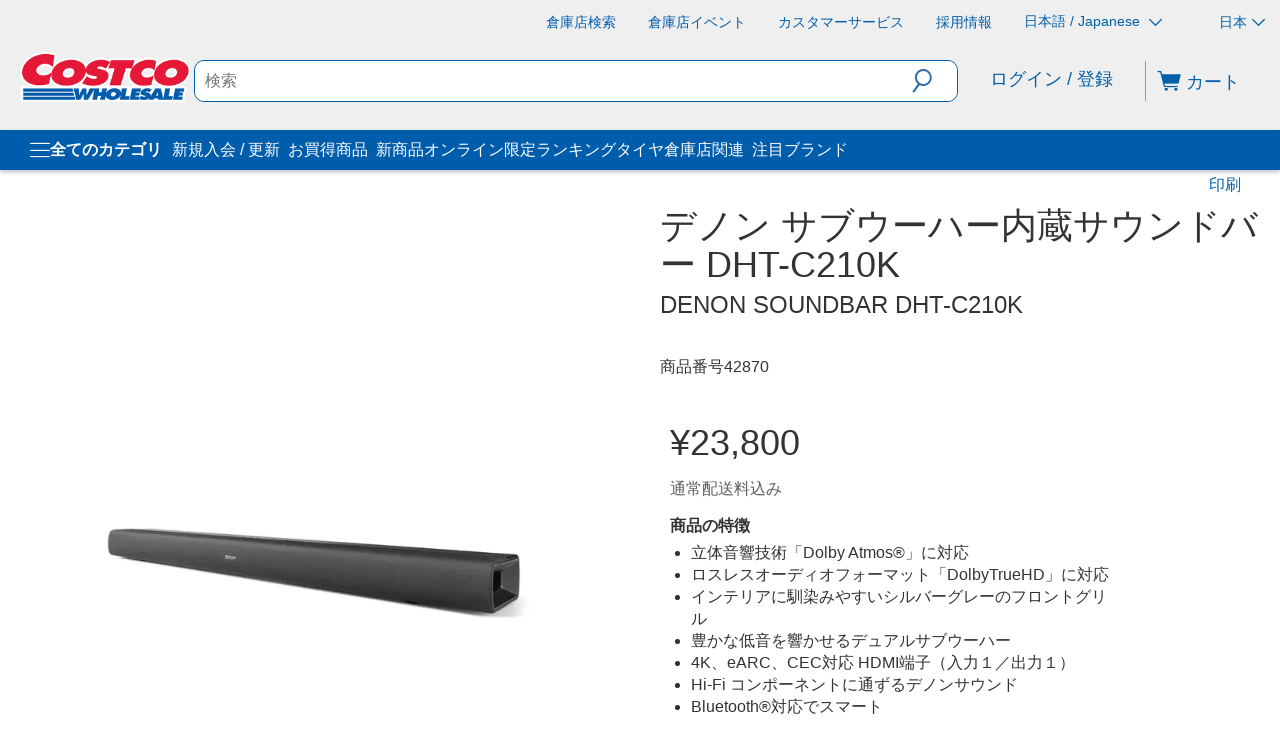

--- FILE ---
content_type: application/javascript; charset=UTF-8
request_url: https://www.costco.co.jp/spartacus/assets/4374.e74b5f630824afe7.js
body_size: 45606
content:
"use strict";(self.webpackChunkstorefront=self.webpackChunkstorefront||[]).push([[4374],{54374:(ht,z,s)=>{s.r(z),s.d(z,{SipProductDetailsPageModule:()=>ca});var d=s(76730),p=s(89318),$=s(33029),_=s(86466),u=s(13441),f=s(20085),t=s(40305),U=s(11869),b=s(48935),E=s(9059),Y=s(28760),k=s(84747),J=s(60403),V=s(31765),C=s(95202),q=s(95426),m=s(63714),P=s(21753),y=s(63980),A=s(46619),v=s(2026),B=s(49320),tt=s(85171),ot=s(59235),F=s(2155),Zt=s(91266),lt=s(73006),Z=s(94277),rt=s(24573),L=(()=>{return(n=L||(L={}))[n.MEMBERSHIP=0]="MEMBERSHIP",n[n.PRE_ORDER=1]="PRE_ORDER",n[n.AGE_RESTRICTED=2]="AGE_RESTRICTED",n[n.ADD_TO_CART=3]="ADD_TO_CART",n[n.MEMBERSHIP_RESTRICTION_LOGIN=4]="MEMBERSHIP_RESTRICTION_LOGIN",n[n.WAREHOUSE_RESTRICTED=5]="WAREHOUSE_RESTRICTED",n[n.OTHERWISE=6]="OTHERWISE",n[n.MEMBERSHIP_RENEW=7]="MEMBERSHIP_RENEW",L;var n})(),j=s(37468),It=s(2444),ct=s(21347),dt=(()=>{return(n=dt||(dt={})).BN1="text.buynow.validation.error",n.BN2="text.buynow.validation.nodeliveryoption.error",dt;var n})(),S=s(20313),st=s(35421),et=s(54924),Et=s(58760),ae=s(62364),pe=s(17089),_t=s(83958),ft=s(53005),le=s(73705),vt=s(21668),at=s(47029),Lt=s(17545),Qt=s(77307),ut=s(25453),xt=s(43162),de=s(59226),_e=s(23666),ue=s(49179),Jt=s(53582),ge=s(94621),Pt=s(33216),me=s(88483),Ct=s(19675),Rt=s(24106),$t=s(56850),yt=s(97582),Nt=s(32746),Ut=s(12974),Yt=s(69234),kt=s(15109),K=s(43070);let Vt=(()=>{class n{constructor(){}setProductDetails(e){const i=this.product&&(this.product.baseProduct===e.baseProduct||this.product.baseProduct===e.code||e.baseProduct===this.product.code);this.product=e,this.dimensions=this.product.variantCategories.map(r=>r.name),this._selectedValues$=this.getProductDimensions().map((r,c)=>{var a,l;const g=null===(l=null===(a=this._selectedValues$)||void 0===a?void 0:a[c])||void 0===l?void 0:l.value;return new J.X(i?g:void 0)}),this.possibleValues=this.dimensions.map((r,c)=>this.getPossibleValuesForDepth(c))}getProductDimensions(){return this.dimensions}getPossibleValues(){return this.possibleValues}getPossibleValuesForDepth(e){return(0,f.aj)(this._selectedValues$).pipe((0,_.U)(i=>{let r=this.product.variantMatrix,c=0;for(const a of i){if(++c>=e+1)break;if(!a)return[];r=r.find(l=>l.variantValueCategory.name===a.value).elements}return r.map(a=>{var l,g;return{value:a.variantValueCategory.name,hexCode:null===(l=a.variantValueCategory.variantColour)||void 0===l?void 0:l.hexcode,imageUrl:null===(g=a.variantValueCategory.variantColour)||void 0===g?void 0:g.imageUrl}})}),(0,P.d)(1))}selectValue(e,i){for(let r=i+1;r<this._selectedValues$.length;r++)this._selectedValues$[r].value&&this._selectedValues$[r].next(void 0);this._selectedValues$[i].next({value:e})}getSelectedValues(){return this._selectedValues$.map(e=>e.asObservable())}}return n.\u0275fac=function(e){return new(e||n)},n.\u0275prov=t.Yz7({token:n,factory:n.\u0275fac,providedIn:"root"}),n})();var gt=s(50138),he=s(57993),fe=s(34145);function ve(n,o){1&n&&(t.TgZ(0,"option",7),t._uU(1),t.ALo(2,"cxTranslate"),t.qZA()),2&n&&(t.uIk("selected",!0),t.xp6(1),t.hij(" ",t.lcZ(2,2,"product.variants.select.generic")," "))}function xe(n,o){if(1&n&&(t.TgZ(0,"option",8),t._uU(1),t.qZA()),2&n){const e=o.$implicit,i=t.oxw(2);t.Q6J("value",e.value),t.uIk("selected",(null==i.selectedDimensionValue?null:i.selectedDimensionValue.value)===e.value||null),t.xp6(1),t.hij(" ",e.value," ")}}function Pe(n,o){if(1&n){const e=t.EpF();t.TgZ(0,"sip-form-group",3)(1,"sip-select-box",4),t.NdJ("handleChange",function(r){t.CHM(e);const c=t.oxw();return t.KtG(c.adjustSelectValues(r))}),t.YNc(2,ve,3,4,"option",5),t.YNc(3,xe,2,3,"option",6),t.qZA()()}if(2&n){const e=t.oxw();t.Q6J("control",e.variantControl),t.xp6(1),t.Q6J("label",e.dimensionName)("control",e.variantControl),t.xp6(1),t.Q6J("ngIf",!(null!=e.selectedDimensionValue&&e.selectedDimensionValue.value)),t.xp6(1),t.Q6J("ngForOf",e.dimensionValues)}}function Ce(n,o){if(1&n){const e=t.EpF();t.TgZ(0,"span",11),t.NdJ("click",function(){const c=t.CHM(e).$implicit,a=t.oxw(2);return t.KtG(a.adjustSelectValues(c.value))}),t._UZ(1,"span",12),t.qZA()}if(2&n){const e=o.$implicit,i=t.oxw(2);t.ekj("active",(null==i.selectedDimensionValue?null:i.selectedDimensionValue.value)===e.value),t.xp6(1),t.Udp("background-image",e.imageUrl?"url("+e.imageUrl+")":"initial")("background-color",e.imageUrl?"initial":e.hexCode)}}function ye(n,o){if(1&n&&(t.TgZ(0,"div",9),t.YNc(1,Ce,2,6,"span",10),t.qZA()),2&n){const e=t.oxw();t.xp6(1),t.Q6J("ngForOf",e.dimensionValues)}}const Me=function(n){return{static:n}};let Oe=(()=>{class n{constructor(){this.selectDimensionsValue=new t.vpe,this.SIP_DATA_SELECTOR=gt.O}ngOnInit(){this.hasVariantColors=this.dimensionValues.some(e=>void 0!==e.hexCode)}ngOnChanges(){this.hasVariantColors=this.dimensionValues.some(e=>void 0!==e.hexCode)}adjustSelectValues(e){this.selectDimensionsValue.emit(e)}}return n.\u0275fac=function(e){return new(e||n)},n.\u0275cmp=t.Xpm({type:n,selectors:[["sip-multi-dimension-variant-options-select"]],inputs:{dimensionName:"dimensionName",dimensionValues:"dimensionValues",selectedDimensionValue:"selectedDimensionValue",dimensionLevel:"dimensionLevel",variantControl:"variantControl"},outputs:{selectDimensionsValue:"selectDimensionsValue"},features:[t.TTD],decls:4,vars:5,consts:[[1,"variant-options",3,"sipDataSelector"],[3,"control",4,"ngIf","ngIfElse"],["colorSwatches",""],[3,"control"],["idKey","variant-selector","controlsCSS","variant-select",3,"label","control","handleChange"],["class","variant-option","value","none",4,"ngIf"],["class","variant-option",3,"value",4,"ngFor","ngForOf"],["value","none",1,"variant-option"],[1,"variant-option",3,"value"],[1,"color-wrapper"],["class","color-swatch",3,"active","click",4,"ngFor","ngForOf"],[1,"color-swatch",3,"click"],[1,"color"]],template:function(e,i){if(1&e&&(t.TgZ(0,"div",0),t.YNc(1,Pe,4,5,"sip-form-group",1),t.YNc(2,ye,2,1,"ng-template",null,2,t.W1O),t.qZA()),2&e){const r=t.MAs(3);t.Q6J("sipDataSelector",t.VKq(3,Me,i.SIP_DATA_SELECTOR.VARIANT_OPTIONS)),t.xp6(1),t.Q6J("ngIf",!i.hasVariantColors)("ngIfElse",r)}},dependencies:[p.sg,p.O5,he.R,fe.X,gt.P,u.X$D],styles:[".variant-options[_ngcontent-%COMP%]{margin-top:0;padding-top:8px;margin-bottom:10px}.variant-options[_ngcontent-%COMP%]   .color-wrapper[_ngcontent-%COMP%]{display:flex}.variant-options[_ngcontent-%COMP%]   .color-wrapper[_ngcontent-%COMP%]   .color-swatch[_ngcontent-%COMP%]{border:1px solid transparent;display:inline-block;width:35px;height:35px;cursor:pointer;margin-right:5px}.variant-options[_ngcontent-%COMP%]   .color-wrapper[_ngcontent-%COMP%]   .color-swatch[_ngcontent-%COMP%]   .color[_ngcontent-%COMP%]{display:inline-block;height:33px;width:33px;line-height:34px;text-align:center;text-transform:uppercase;border:1px solid #e1e1e1;background:#fff}.variant-options[_ngcontent-%COMP%]   .color-wrapper[_ngcontent-%COMP%]   .color-swatch[_ngcontent-%COMP%]:hover, .variant-options[_ngcontent-%COMP%]   .color-wrapper[_ngcontent-%COMP%]   .color-swatch.active[_ngcontent-%COMP%]{border:1px solid #000;background:none;box-shadow:none}"],changeDetection:0}),n})();function Te(n,o){if(1&n&&(t.TgZ(0,"span"),t._uU(1),t.qZA()),2&n){const e=o.ngIf;t.xp6(1),t.Oqu(e.value)}}function Se(n,o){if(1&n&&(t.ynx(0),t.TgZ(1,"span"),t._uU(2),t.qZA(),t.YNc(3,Te,2,1,"span",2),t.ALo(4,"async"),t.BQk()),2&n){const e=t.oxw(),i=e.$implicit,r=e.index,c=t.oxw();t.xp6(2),t.hij("",i.name,": "),t.xp6(1),t.Q6J("ngIf",t.lcZ(4,2,c.selectedValues[r]))}}function be(n,o){if(1&n){const e=t.EpF();t.TgZ(0,"div",1),t.YNc(1,Se,5,4,"ng-container",2),t.TgZ(2,"sip-multi-dimension-variant-options-select",3),t.NdJ("selectDimensionsValue",function(r){const a=t.CHM(e).index,l=t.oxw();return t.KtG(l.selectValue(r,a))}),t.ALo(3,"async"),t.ALo(4,"async"),t.qZA()()}if(2&n){const e=o.$implicit,i=o.index,r=t.oxw();t.Q6J("ngClass",r.isMultiProductDetailsPage?"multi-align":""),t.xp6(1),t.Q6J("ngIf",e.isColorVariantCategory),t.xp6(1),t.Q6J("variantControl",r.variantControl)("dimensionName",e.name)("dimensionValues",t.lcZ(3,7,r.possibleValues[i]))("selectedDimensionValue",t.lcZ(4,9,r.selectedValues[i]))("dimensionLevel",i)}}let Mt=(()=>{class n{constructor(e,i){this.sipProductMultiDimensionService=e,this.currentProductService=i,this.variantSelected=new t.vpe,this.variantControl=new K.NI(null,[K.kI.required]),this.sub=new V.w}ngOnInit(){this.showSelectVariantErrorMsg$=this.currentProductService.showVariantErrorMessage$,this.sub.add(this.showSelectVariantErrorMsg$.pipe((0,A.T)(1),(0,tt.b)(e=>{this.variantControl.setErrors(e?{noneSelected:"product.variants.select.warning"}:null),this.variantControl.markAsTouched(),this.variantControl.markAsDirty()})).subscribe())}ngOnChanges(){this.sub.unsubscribe(),this.sipProductMultiDimensionService.setProductDetails(this.product),this.dimensions=this.sipProductMultiDimensionService.getProductDimensions(),this.selectedValues=this.sipProductMultiDimensionService.getSelectedValues(),this.possibleValues=this.sipProductMultiDimensionService.getPossibleValues(),this.bindSelectVariant()}selectValue(e,i){this.sipProductMultiDimensionService.selectValue(e,i)}bindSelectVariant(){this.sub=(0,f.aj)(this.selectedValues).pipe((0,v.h)(e=>e.every(i=>i)),(0,_.U)(e=>{let r,i=this.product.variantMatrix;for(const c of e)r=i.find(a=>a.variantValueCategory.name===c.value),i=r?.elements||[];return r}),(0,v.h)(Boolean),(0,tt.b)(e=>{this.processSelectedProductDetails(e)})).subscribe()}processSelectedProductDetails(e){var i;this.isMultiProductDetailsPage?this.processMultiProductSelectedProductDetails(e):(this.currentProductService.displayVariantErrorMessage(!1),this.currentProductService.setSelectedProductVariantCode(null===(i=e?.variantOption)||void 0===i?void 0:i.code))}processMultiProductSelectedProductDetails(e){var i;this.variantSelected.emit(null===(i=e?.variantOption)||void 0===i?void 0:i.code)}ngOnDestroy(){this.sub.unsubscribe()}}return n.\u0275fac=function(e){return new(e||n)(t.Y36(Vt),t.Y36(_t.I))},n.\u0275cmp=t.Xpm({type:n,selectors:[["sip-multi-dimension-variant-selector"]],inputs:{isMultiProductDetailsPage:"isMultiProductDetailsPage",product:"product"},outputs:{variantSelected:"variantSelected"},features:[t._Bn([Vt]),t.TTD],decls:1,vars:1,consts:[[3,"ngClass",4,"ngFor","ngForOf"],[3,"ngClass"],[4,"ngIf"],[3,"variantControl","dimensionName","dimensionValues","selectedDimensionValue","dimensionLevel","selectDimensionsValue"]],template:function(e,i){1&e&&t.YNc(0,be,5,11,"div",0),2&e&&t.Q6J("ngForOf",i.product.variantCategories)},dependencies:[p.mk,p.sg,p.O5,Oe,p.Ov],styles:[".active-variants[_ngcontent-%COMP%]:hover   a[_ngcontent-%COMP%]{cursor:pointer}.active-variants[_ngcontent-%COMP%]:hover   a[_ngcontent-%COMP%], .active-variants.active[_ngcontent-%COMP%]   a[_ngcontent-%COMP%]{border:1px solid black}.variant-selector[_ngcontent-%COMP%]   .variant-select[_ngcontent-%COMP%]{border:1px solid #9c9c9c;-webkit-appearance:none;line-height:normal;color:#005dab}.variant-section[_ngcontent-%COMP%]{text-align:left;background:none;padding:0;margin:5px 0}.variant-section[_ngcontent-%COMP%]   .variant-selector[_ngcontent-%COMP%]{font-size:16px;color:#333;padding-bottom:10px}.variant-section[_ngcontent-%COMP%]   .variant-selector[_ngcontent-%COMP%]   .variant-list[_ngcontent-%COMP%]{margin:5px 0 0}.variant-section[_ngcontent-%COMP%]   .variant-selector[_ngcontent-%COMP%]   .variant-list[_ngcontent-%COMP%]   li[_ngcontent-%COMP%]:hover   a[_ngcontent-%COMP%]{cursor:pointer}.variant-section[_ngcontent-%COMP%]   .variant-selector[_ngcontent-%COMP%]   .variant-list[_ngcontent-%COMP%]   li[_ngcontent-%COMP%]:hover   a[_ngcontent-%COMP%], .variant-section[_ngcontent-%COMP%]   .variant-selector[_ngcontent-%COMP%]   .variant-list[_ngcontent-%COMP%]   li.active[_ngcontent-%COMP%]   a[_ngcontent-%COMP%]{border:1px solid black}@media screen and (min-width: 1024px){.variant-section[_ngcontent-%COMP%]{margin-top:0;margin-bottom:10px}.variant-section[_ngcontent-%COMP%]   .variant-selector[_ngcontent-%COMP%]{padding:5px 0 0}}.color-variant[_ngcontent-%COMP%], .color[_ngcontent-%COMP%]{display:block;text-align:center;text-transform:uppercase;border:1px solid #e1e1e1;background:#fff;color:#222;text-decoration:none}@media (screen and (min-width: 768px)){.color-variant[_ngcontent-%COMP%], .color[_ngcontent-%COMP%]{height:26px;width:26px;line-height:26px}}.color-variant[_ngcontent-%COMP%]   img[_ngcontent-%COMP%], .color[_ngcontent-%COMP%]   img[_ngcontent-%COMP%]{width:100%;height:auto;vertical-align:top;border:1px solid transparent}.color[_ngcontent-%COMP%]{height:20px;width:20px;line-height:20px}.color-variant[_ngcontent-%COMP%]{height:26px;width:26px;line-height:26px}.color-variant[_ngcontent-%COMP%]:hover{border:1px solid #333333;background:none;box-shadow:none}@media screen and (min-width: 1024px){.product-variants-options-warning[_ngcontent-%COMP%]{display:inline-block;margin-bottom:5px}}sip-product-list-item[_nghost-%COMP%]   .variant-section[_ngcontent-%COMP%], sip-product-list-item   [_nghost-%COMP%]   .variant-section[_ngcontent-%COMP%]{margin:0;padding:0;background:none}sip-product-list-item[_nghost-%COMP%]   .variant-section[_ngcontent-%COMP%]   .variant-selector[_ngcontent-%COMP%], sip-product-list-item   [_nghost-%COMP%]   .variant-section[_ngcontent-%COMP%]   .variant-selector[_ngcontent-%COMP%]{padding:0}sip-product-list-item[_nghost-%COMP%]   .variant-section[_ngcontent-%COMP%]   .variant-list[_ngcontent-%COMP%], sip-product-list-item   [_nghost-%COMP%]   .variant-section[_ngcontent-%COMP%]   .variant-list[_ngcontent-%COMP%]{margin:0}sip-product-list-item[_nghost-%COMP%]   .variant-section[_ngcontent-%COMP%]   .variant-list[_ngcontent-%COMP%]   li[_ngcontent-%COMP%], sip-product-list-item   [_nghost-%COMP%]   .variant-section[_ngcontent-%COMP%]   .variant-list[_ngcontent-%COMP%]   li[_ngcontent-%COMP%]{width:auto;height:auto;margin:0;padding-right:8px;padding-bottom:0}sip-product-list-item[_nghost-%COMP%]   .variant-section[_ngcontent-%COMP%]   .variant-list[_ngcontent-%COMP%]   li[_ngcontent-%COMP%]   a[_ngcontent-%COMP%], sip-product-list-item   [_nghost-%COMP%]   .variant-section[_ngcontent-%COMP%]   .variant-list[_ngcontent-%COMP%]   li[_ngcontent-%COMP%]   a[_ngcontent-%COMP%]{width:26px;height:26px;margin-left:0;margin-right:0;border:0;line-height:normal;padding:2px}sip-product-list-item[_nghost-%COMP%]   .variant-section[_ngcontent-%COMP%]   .variant-list[_ngcontent-%COMP%]   li[_ngcontent-%COMP%]   a[_ngcontent-%COMP%]   span[_ngcontent-%COMP%], sip-product-list-item   [_nghost-%COMP%]   .variant-section[_ngcontent-%COMP%]   .variant-list[_ngcontent-%COMP%]   li[_ngcontent-%COMP%]   a[_ngcontent-%COMP%]   span[_ngcontent-%COMP%]{width:20px;height:20px;line-height:normal;border:1px solid #e1e1e1}sip-product-list-item[_nghost-%COMP%]   .variant-section[_ngcontent-%COMP%]   .variant-list[_ngcontent-%COMP%]   li[_ngcontent-%COMP%]:hover   a[_ngcontent-%COMP%], sip-product-list-item   [_nghost-%COMP%]   .variant-section[_ngcontent-%COMP%]   .variant-list[_ngcontent-%COMP%]   li[_ngcontent-%COMP%]:hover   a[_ngcontent-%COMP%], sip-product-list-item[_nghost-%COMP%]   .variant-section[_ngcontent-%COMP%]   .variant-list[_ngcontent-%COMP%]   li[_ngcontent-%COMP%]:active   a[_ngcontent-%COMP%], sip-product-list-item   [_nghost-%COMP%]   .variant-section[_ngcontent-%COMP%]   .variant-list[_ngcontent-%COMP%]   li[_ngcontent-%COMP%]:active   a[_ngcontent-%COMP%]{border:1px solid #cccccc;background:none;box-shadow:none}sip-product-details[_nghost-%COMP%]   .product-variants-options[_ngcontent-%COMP%]   .variant-section[_ngcontent-%COMP%]   .variant-list[_ngcontent-%COMP%]   li[_ngcontent-%COMP%], sip-product-details   [_nghost-%COMP%]   .product-variants-options[_ngcontent-%COMP%]   .variant-section[_ngcontent-%COMP%]   .variant-list[_ngcontent-%COMP%]   li[_ngcontent-%COMP%]{width:45px;height:auto;margin:0}sip-product-details[_nghost-%COMP%]   .product-variants-options[_ngcontent-%COMP%]   .variant-section[_ngcontent-%COMP%]   .variant-list[_ngcontent-%COMP%]   li[_ngcontent-%COMP%]   a[_ngcontent-%COMP%], sip-product-details   [_nghost-%COMP%]   .product-variants-options[_ngcontent-%COMP%]   .variant-section[_ngcontent-%COMP%]   .variant-list[_ngcontent-%COMP%]   li[_ngcontent-%COMP%]   a[_ngcontent-%COMP%]{width:35px;height:35px;margin-left:0;margin-right:auto;border:1px solid transparent}sip-product-details[_nghost-%COMP%]   .product-variants-options[_ngcontent-%COMP%]   .variant-section[_ngcontent-%COMP%]   .variant-list[_ngcontent-%COMP%]   li[_ngcontent-%COMP%]   span[_ngcontent-%COMP%], sip-product-details   [_nghost-%COMP%]   .product-variants-options[_ngcontent-%COMP%]   .variant-section[_ngcontent-%COMP%]   .variant-list[_ngcontent-%COMP%]   li[_ngcontent-%COMP%]   span[_ngcontent-%COMP%]{height:33px;width:33px}sip-product-details[_nghost-%COMP%]   .product-variants-options[_ngcontent-%COMP%]   .variant-section[_ngcontent-%COMP%]   .variant-list[_ngcontent-%COMP%]   li[_ngcontent-%COMP%]   span.label[_ngcontent-%COMP%], sip-product-details   [_nghost-%COMP%]   .product-variants-options[_ngcontent-%COMP%]   .variant-section[_ngcontent-%COMP%]   .variant-list[_ngcontent-%COMP%]   li[_ngcontent-%COMP%]   span.label[_ngcontent-%COMP%]{padding:0;width:100%;font-weight:700}@media screen and (min-width: 1024px){sip-product-details[_nghost-%COMP%]   .product-variants-options[_ngcontent-%COMP%]   .variant-section[_ngcontent-%COMP%]   .variant-list[_ngcontent-%COMP%]   li[_ngcontent-%COMP%]   span.label[_ngcontent-%COMP%], sip-product-details   [_nghost-%COMP%]   .product-variants-options[_ngcontent-%COMP%]   .variant-section[_ngcontent-%COMP%]   .variant-list[_ngcontent-%COMP%]   li[_ngcontent-%COMP%]   span.label[_ngcontent-%COMP%]{height:auto;padding-top:7px;line-height:normal}}sip-product-details[_nghost-%COMP%]   .product-variants-options[_ngcontent-%COMP%]   .variant-section[_ngcontent-%COMP%]   .variant-list[_ngcontent-%COMP%]   li[_ngcontent-%COMP%]:hover   a[_ngcontent-%COMP%], sip-product-details   [_nghost-%COMP%]   .product-variants-options[_ngcontent-%COMP%]   .variant-section[_ngcontent-%COMP%]   .variant-list[_ngcontent-%COMP%]   li[_ngcontent-%COMP%]:hover   a[_ngcontent-%COMP%]{cursor:pointer}sip-product-details[_nghost-%COMP%]   .product-variants-options[_ngcontent-%COMP%]   .variant-section[_ngcontent-%COMP%]   .variant-list[_ngcontent-%COMP%]   li[_ngcontent-%COMP%]:hover   a[_ngcontent-%COMP%], sip-product-details   [_nghost-%COMP%]   .product-variants-options[_ngcontent-%COMP%]   .variant-section[_ngcontent-%COMP%]   .variant-list[_ngcontent-%COMP%]   li[_ngcontent-%COMP%]:hover   a[_ngcontent-%COMP%], sip-product-details[_nghost-%COMP%]   .product-variants-options[_ngcontent-%COMP%]   .variant-section[_ngcontent-%COMP%]   .variant-list[_ngcontent-%COMP%]   li.active[_ngcontent-%COMP%]   a[_ngcontent-%COMP%], sip-product-details   [_nghost-%COMP%]   .product-variants-options[_ngcontent-%COMP%]   .variant-section[_ngcontent-%COMP%]   .variant-list[_ngcontent-%COMP%]   li.active[_ngcontent-%COMP%]   a[_ngcontent-%COMP%]{border:1px solid black}@media screen and (max-width: 767px){sip-product-details[_nghost-%COMP%]   .product-variants-options[_ngcontent-%COMP%]   .variant-section[_ngcontent-%COMP%]   .variant-list[_ngcontent-%COMP%]   li[_ngcontent-%COMP%]   a[_ngcontent-%COMP%], sip-product-details   [_nghost-%COMP%]   .product-variants-options[_ngcontent-%COMP%]   .variant-section[_ngcontent-%COMP%]   .variant-list[_ngcontent-%COMP%]   li[_ngcontent-%COMP%]   a[_ngcontent-%COMP%]{height:37px;width:37px;line-height:37px}sip-product-details[_nghost-%COMP%]   .product-variants-options[_ngcontent-%COMP%]   .variant-section[_ngcontent-%COMP%]   .variant-list[_ngcontent-%COMP%]   li[_ngcontent-%COMP%]   span[_ngcontent-%COMP%], sip-product-details   [_nghost-%COMP%]   .product-variants-options[_ngcontent-%COMP%]   .variant-section[_ngcontent-%COMP%]   .variant-list[_ngcontent-%COMP%]   li[_ngcontent-%COMP%]   span[_ngcontent-%COMP%]{height:35px;width:35px;line-height:35px}}.product-variants-options[_ngcontent-%COMP%]   .variant-section[_ngcontent-%COMP%]   .variant-list[_ngcontent-%COMP%]:after{display:table}.multi-align[_ngcontent-%COMP%]{display:inline-block;width:20%;margin-right:5px;padding-right:5px}"],changeDetection:0}),n})();var Ft=s(23385);function Ae(n,o){1&n&&(t.TgZ(0,"div",7),t._UZ(1,"sip-field-error",8),t.qZA())}function we(n,o){if(1&n){const e=t.EpF();t.ynx(0),t.TgZ(1,"span"),t._uU(2),t.qZA(),t._UZ(3,"hr"),t.TgZ(4,"sip-multi-dimension-variant-selector",3),t.NdJ("variantSelected",function(r){t.CHM(e);const c=t.oxw().$implicit,a=t.oxw();return t.KtG(a.onVariantSelected(c,r))}),t.qZA(),t.TgZ(5,"sip-quantity-selector",4),t.NdJ("itemQtyChanged",function(r){t.CHM(e);const c=t.oxw(2);return t.KtG(c.onQuantityChange(r))}),t.ALo(6,"async"),t.ALo(7,"async"),t._UZ(8,"sip-product-min-qty-msg",5),t.qZA(),t.YNc(9,Ae,2,0,"div",6),t.ALo(10,"async"),t.ALo(11,"async"),t._UZ(12,"hr"),t.BQk()}if(2&n){const e=o.ngIf,i=t.oxw().$implicit,r=t.oxw();t.xp6(2),t.AsE("",e.name," - #",e.code,""),t.xp6(2),t.Q6J("isMultiProductDetailsPage",!0)("product",e),t.xp6(1),t.ekj("in-cart",!1),t.Q6J("parentForm",t.lcZ(6,18,i.form$))("productCode",e.code)("cartEntry",t.lcZ(7,20,i.cartEntry$))("minQuantity",e.minOrderQuantity)("maxQuantity",r.getMaxQtyAddToCart(e))("modulusQuantity",r.getModulusItemQuantity(e))("route",r.SIP_PAGE_TYPE.PRODUCT_DETAILS_PAGE)("disableInput",e.membershipRestrictionApplied)("disableUpdate",r.multiProduct.defaultProduct.product.membershipRestrictionApplied),t.xp6(3),t.Q6J("route",r.SIP_PAGE_TYPE.PRODUCT_DETAILS_PAGE)("product",e),t.xp6(1),t.Q6J("ngIf",!t.lcZ(10,22,i.selectedProduct$)&&t.lcZ(11,24,r.showSelectVariantMsg$))}}function De(n,o){if(1&n&&(t.TgZ(0,"div"),t.YNc(1,we,13,26,"ng-container",2),t.ALo(2,"async"),t.qZA()),2&n){const e=o.$implicit;t.xp6(1),t.Q6J("ngIf",t.lcZ(2,1,e.baseProduct$))}}let Bt=(()=>{class n{constructor(e,i,r){this.activeCartService=e,this.currentProductService=i,this.multiProductService=r,this.SIP_PAGE_TYPE=st.Zu}ngOnInit(){this.allChildProducts$=this.multiProductService.getMultiProductsDetails(),this.selectedProducts$=this.multiProductService.getSelectedProducts(),this.showSelectVariantMsg$=this.currentProductService.showVariantErrorMessage$}onQuantityChange(e){return(0,yt.mG)(this,void 0,void 0,function*(){})}getMaxQtyAddToCart(e){return S._.getMaxQtyAddToCart(e,this.multiProductService.CONFIG_MAX_CART_QTY)}getChildMultiProducts(){return this.multiProductService.getMultiProductsDetails()}getModulusItemQuantity(e){return S._.getModulusQuantity(e)}onVariantSelected(e,i){this.multiProductService.setSelectedProduct(e,i)}}return n.\u0275fac=function(e){return new(e||n)(t.Y36(Nt.$),t.Y36(_t.I),t.Y36(Ut.g))},n.\u0275cmp=t.Xpm({type:n,selectors:[["sip-multi-product"]],inputs:{multiProduct:"multiProduct"},decls:3,vars:3,consts:[[1,"product-page-container"],[4,"ngFor","ngForOf"],[4,"ngIf"],[3,"isMultiProductDetailsPage","product","variantSelected"],[1,"multi-align",3,"parentForm","productCode","cartEntry","minQuantity","maxQuantity","modulusQuantity","route","disableInput","disableUpdate","itemQtyChanged"],[1,"mt-1","d-block",3,"route","product"],["id","select-variant-message",4,"ngIf"],["id","select-variant-message"],["formErrorKey","product.select.variant.message"]],template:function(e,i){1&e&&(t.TgZ(0,"div",0),t.YNc(1,De,3,3,"div",1),t.ALo(2,"async"),t.qZA()),2&e&&(t.xp6(1),t.Q6J("ngForOf",t.lcZ(2,1,i.allChildProducts$)))},dependencies:[p.sg,p.O5,Yt.i,kt.S,Mt,Ft.O,p.Ov],styles:[".multi-align[_ngcontent-%COMP%]{position:absolute}"],changeDetection:0}),n})();var Ot=s(32572),Gt=s(23190),Ht=s(41706),Tt=s(88640),Ze=s(55310),Ie=s(87162);function Ee(n,o){if(1&n&&(t._UZ(0,"div",1),t.ALo(1,"sipBazaarvoiceUnsupportedCharacters")),2&n){const e=t.oxw();t.uIk("data-bv-product-id",t.lcZ(1,1,e.rawProductCode))}}let Le=(()=>{class n extends Ze.j{}return n.\u0275fac=function(){let o;return function(i){return(o||(o=t.n5z(n)))(i||n)}}(),n.\u0275cmp=t.Xpm({type:n,selectors:[["sip-review-details-bazaarvoice"]],features:[t.qOj],decls:2,vars:3,consts:[["data-bv-show","reviews",4,"ngIf"],["data-bv-show","reviews"]],template:function(e,i){1&e&&(t.YNc(0,Ee,2,3,"div",0),t.ALo(1,"async")),2&e&&t.Q6J("ngIf",t.lcZ(1,1,i.showBv$))},dependencies:[p.O5,p.Ov,Ie.K],encapsulation:2,changeDetection:0}),n})();var Qe=s(47949),nt=s(28154);function Je(n,o){if(1&n&&(t.ynx(0),t.TgZ(1,"tr"),t._UZ(2,"td",8)(3,"td",9),t.ALo(4,"safeHtml"),t._UZ(5,"td",9),t.ALo(6,"safeHtml"),t.qZA(),t.BQk()),2&n){const e=o.$implicit,i=t.oxw(3);t.xp6(2),t.Q6J("innerHTML",e.name,t.oJD),t.xp6(1),t.Q6J("innerHTML",t.lcZ(4,3,i.buildFeatureValue(e,!0,!0)),t.oJD),t.xp6(2),t.Q6J("innerHTML",t.lcZ(6,5,i.buildFeatureValue(e,!0)),t.oJD)}}function Re(n,o){if(1&n&&(t.ynx(0),t._UZ(1,"div",4),t.TgZ(2,"table",5)(3,"thead")(4,"tr",6),t._UZ(5,"th",7),t.ALo(6,"cxTranslate"),t._UZ(7,"th",7),t.ALo(8,"cxTranslate"),t._UZ(9,"th",7),t.ALo(10,"cxTranslate"),t.qZA()(),t.TgZ(11,"tbody"),t.YNc(12,Je,7,7,"ng-container",3),t.qZA()(),t.BQk()),2&n){const e=o.$implicit;t.xp6(1),t.Q6J("innerHTML",e.name,t.oJD),t.xp6(4),t.Q6J("innerHTML",t.lcZ(6,5,"tire.specs"),t.oJD),t.xp6(2),t.Q6J("innerHTML",t.lcZ(8,7,"tire.search.registration.front"),t.oJD),t.xp6(2),t.Q6J("innerHTML",t.lcZ(10,9,"tire.search.registration.rear"),t.oJD),t.xp6(3),t.Q6J("ngForOf",e.features)}}function $e(n,o){if(1&n&&(t.TgZ(0,"div",2),t.YNc(1,Re,13,11,"ng-container",3),t.qZA()),2&n){const e=t.oxw();t.xp6(1),t.Q6J("ngForOf",e.product.classifications)}}function Ne(n,o){if(1&n&&(t.ynx(0),t.TgZ(1,"tr"),t._UZ(2,"td",8)(3,"td",9),t.ALo(4,"safeHtml"),t.qZA(),t.BQk()),2&n){const e=o.$implicit,i=t.oxw(4);t.xp6(2),t.Q6J("innerHTML",e.name,t.oJD),t.xp6(1),t.Q6J("innerHTML",t.lcZ(4,2,i.buildFeatureValue(e)),t.oJD)}}function Ue(n,o){if(1&n&&(t.ynx(0),t._UZ(1,"div",11),t.TgZ(2,"table",12)(3,"tbody"),t.YNc(4,Ne,5,4,"ng-container",3),t.qZA()(),t.BQk()),2&n){const e=o.$implicit;t.xp6(1),t.Q6J("innerHTML",e.name,t.oJD),t.xp6(3),t.Q6J("ngForOf",e.features)}}function Ye(n,o){if(1&n&&(t.TgZ(0,"div"),t.YNc(1,Ue,5,2,"ng-container",3),t.qZA()),2&n){const e=t.oxw(2);t.xp6(1),t.Q6J("ngForOf",e.product.classifications)}}function ke(n,o){if(1&n&&t.YNc(0,Ye,2,1,"div",10),2&n){const e=t.oxw();t.Q6J("ngIf",e.product.classifications)}}let Ve=(()=>{class n{extractValue(e,i){const r=e.split("||");return r.length>1&&!i?r[1]:r[0]}buildFeatureValue(e,i=!1,r=!1){var c,a;const l=(null===(c=e.featureUnit)||void 0===c?void 0:c.symbol)||"",g=e.range?"-":"<br/>",x=null===(a=e.featureValues)||void 0===a?void 0:a.map(M=>{const O=(i?this.extractValue(M.value,r):M.value)||"";return e.range?O:O+l}).join(g);return e.range?x+l:x}}return n.\u0275fac=function(e){return new(e||n)},n.\u0275cmp=t.Xpm({type:n,selectors:[["sip-product-classification"]],inputs:{product:"product"},decls:3,vars:2,consts:[["class","product-classifications",4,"ngIf","ngIfElse"],["singleProductSpecicicationBlock",""],[1,"product-classifications"],[4,"ngFor","ngForOf"],[1,"headline","staggered",3,"innerHTML"],[1,"table","table-odd--even"],[1,"table-heading"],[3,"innerHTML"],[1,"attrib",3,"innerHTML"],[1,"attrib-val",3,"innerHTML"],[4,"ngIf"],[1,"headline",3,"innerHTML"],[1,"table"]],template:function(e,i){if(1&e&&(t.YNc(0,$e,2,1,"div",0),t.YNc(1,ke,1,1,"ng-template",null,1,t.W1O)),2&e){const r=t.MAs(2);t.Q6J("ngIf",i.product.classifications&&i.product.multiProduct&&i.product.tire)("ngIfElse",r)}},dependencies:[p.sg,p.O5,u.X$D,nt.z],styles:[".attrib[_ngcontent-%COMP%]{font-weight:700;min-width:124px;width:124px}.attrib-val[_ngcontent-%COMP%]{width:535px;overflow-wrap:anywhere}.headline[_ngcontent-%COMP%]{font-weight:700}.table-odd--even[_ngcontent-%COMP%]   tbody[_ngcontent-%COMP%]   tr[_ngcontent-%COMP%]   td[_ngcontent-%COMP%]{font-size:14px}.table-odd--even[_ngcontent-%COMP%]   tbody[_ngcontent-%COMP%]   tr[_ngcontent-%COMP%]:nth-child(odd){background-color:#eee}"],changeDetection:0}),n})();const Fe=["product_details"],Be=["product_details_content_wrapper"],Ge=["customer_reviews_tab"];function He(n,o){1&n&&(t._uU(0),t.ALo(1,"cxTranslate")),2&n&&t.hij(" ",t.lcZ(1,1,"product.product.details")," ")}function ze(n,o){1&n&&t._UZ(0,"div",18)}function qe(n,o){if(1&n){const e=t.EpF();t.TgZ(0,"button",19),t.NdJ("click",function(){t.CHM(e);const r=t.oxw(4);return t.KtG(r.onViewMoreDetailsClick(!1))}),t._uU(1),t.ALo(2,"cxTranslate"),t.qZA()}2&n&&(t.xp6(1),t.hij(" ",t.lcZ(2,1,"text.product.view.more.details")," "))}const je=function(n){return{"product-details-wrapper--overflow":n}};function We(n,o){if(1&n&&(t.TgZ(0,"div",11)(1,"div",null,12)(3,"div",13),t.ALo(4,"async"),t._UZ(5,"div",14,15),t.ALo(7,"safeHtml"),t.YNc(8,ze,1,0,"div",16),t.ALo(9,"async"),t.qZA(),t.YNc(10,qe,3,3,"button",17),t.ALo(11,"async"),t.qZA()()),2&n){const e=t.oxw(3);t.xp6(3),t.Q6J("ngClass",t.VKq(12,je,t.lcZ(4,4,e.toggleViewMore$))),t.xp6(2),t.Q6J("innerHTML",e.product.multiProduct&&e.product.tire?e.product.defaultProduct.product.description:t.lcZ(7,6,e.product.description),t.oJD),t.xp6(3),t.Q6J("ngIf",t.lcZ(9,8,e.toggleViewMore$)),t.xp6(2),t.Q6J("ngIf",t.lcZ(11,10,e.toggleViewMore$))}}function Ke(n,o){1&n&&(t.TgZ(0,"sip-accordion-panel",8),t.YNc(1,He,2,3,"ng-template",null,9,t.W1O),t.YNc(3,We,12,14,"ng-template",null,10,t.W1O),t.qZA()),2&n&&t.Q6J("expanded",!0)}function Xe(n,o){1&n&&(t._uU(0),t.ALo(1,"cxTranslate")),2&n&&t.hij(" ",t.lcZ(1,1,"product.product.spec")," ")}function tn(n,o){if(1&n&&t._UZ(0,"sip-product-classification",26),2&n){const e=t.oxw(4);t.Q6J("product",e.product)}}function en(n,o){if(1&n&&(t.TgZ(0,"div",21)(1,"div",22,23),t._UZ(3,"p",24),t.ALo(4,"safeHtml"),t.YNc(5,tn,1,1,"sip-product-classification",25),t.qZA()()),2&n){const e=t.oxw(3);t.xp6(3),t.Q6J("innerHTML",t.lcZ(4,2,e.product.specs),t.oJD),t.xp6(2),t.Q6J("ngIf",e.product)}}function nn(n,o){1&n&&(t.TgZ(0,"sip-accordion-panel",20),t.YNc(1,Xe,2,3,"ng-template",null,9,t.W1O),t.YNc(3,en,6,4,"ng-template",null,10,t.W1O),t.qZA())}function on(n,o){1&n&&(t._uU(0),t.ALo(1,"cxTranslate")),2&n&&t.hij(" ",t.lcZ(1,1,"product.delivery.refund")," ")}function rn(n,o){if(1&n&&(t.TgZ(0,"tr")(1,"th")(2,"span"),t._uU(3),t.ALo(4,"cxTranslate"),t.qZA()(),t.TgZ(5,"td"),t._UZ(6,"div",24),t.ALo(7,"safeHtml"),t._UZ(8,"div",24),t.ALo(9,"safeHtml"),t.qZA()()),2&n){const e=t.oxw(5);t.xp6(3),t.Oqu(t.lcZ(4,3,"product.delivery.terms")),t.xp6(3),t.Q6J("innerHTML",t.lcZ(7,5,e.product.delivery),t.oJD),t.xp6(2),t.Q6J("innerHTML",t.lcZ(9,7,e.product.terms),t.oJD)}}function cn(n,o){if(1&n&&(t.TgZ(0,"tr")(1,"th")(2,"span"),t._uU(3),t.ALo(4,"cxTranslate"),t.qZA()(),t.TgZ(5,"td"),t._UZ(6,"div",24),t.ALo(7,"safeHtml"),t._UZ(8,"div",24),t.ALo(9,"safeHtml"),t.qZA()()),2&n){const e=t.oxw(5);t.xp6(3),t.Oqu(t.lcZ(4,3,"product.returns.warranty")),t.xp6(3),t.Q6J("innerHTML",t.lcZ(7,5,e.product.returns),t.oJD),t.xp6(2),t.Q6J("innerHTML",t.lcZ(9,7,e.product.warranty),t.oJD)}}function sn(n,o){if(1&n&&(t.ynx(0),t.YNc(1,rn,10,9,"tr",33),t.YNc(2,cn,10,9,"tr",33),t.BQk()),2&n){const e=t.oxw(4);t.xp6(1),t.Q6J("ngIf",e.product.delivery||e.product.terms),t.xp6(1),t.Q6J("ngIf",e.product.returns||e.product.warranty)}}function an(n,o){if(1&n&&(t.TgZ(0,"tr")(1,"th")(2,"span"),t._uU(3),t.ALo(4,"cxTranslate"),t.qZA()(),t.TgZ(5,"td"),t._UZ(6,"div",24),t.ALo(7,"safeHtml"),t._UZ(8,"div",24),t.ALo(9,"safeHtml"),t.qZA()()),2&n){const e=t.oxw(5);t.xp6(3),t.Oqu(t.lcZ(4,3,"product.delivery.terms")),t.xp6(3),t.Q6J("innerHTML",t.lcZ(7,5,e.product.defaultProduct.product.delivery),t.oJD),t.xp6(2),t.Q6J("innerHTML",t.lcZ(9,7,e.product.defaultProduct.product.terms),t.oJD)}}function pn(n,o){if(1&n&&(t.TgZ(0,"tr")(1,"th")(2,"span"),t._uU(3),t.ALo(4,"cxTranslate"),t.qZA()(),t.TgZ(5,"td"),t._UZ(6,"div",24),t.ALo(7,"safeHtml"),t._UZ(8,"div",24),t.ALo(9,"safeHtml"),t.qZA()()),2&n){const e=t.oxw(5);t.xp6(3),t.Oqu(t.lcZ(4,3,"product.returns.warranty")),t.xp6(3),t.Q6J("innerHTML",t.lcZ(7,5,e.product.defaultProduct.product.returns),t.oJD),t.xp6(2),t.Q6J("innerHTML",t.lcZ(9,7,e.product.defaultProduct.product.warranty),t.oJD)}}function ln(n,o){if(1&n&&(t.YNc(0,an,10,9,"tr",33),t.YNc(1,pn,10,9,"tr",33)),2&n){const e=t.oxw(4);t.Q6J("ngIf",e.product.defaultProduct.product.delivery||e.product.defaultProduct.product.terms),t.xp6(1),t.Q6J("ngIf",e.product.defaultProduct.product.returns||e.product.defaultProduct.product.warranty)}}function dn(n,o){if(1&n&&(t.TgZ(0,"div",21)(1,"div",28,29)(3,"table",30)(4,"tbody"),t.YNc(5,sn,3,2,"ng-container",31),t.YNc(6,ln,2,2,"ng-template",null,32,t.W1O),t.qZA()()()()),2&n){const e=t.MAs(7),i=t.oxw(3);t.xp6(5),t.Q6J("ngIf",!i.product.multiProduct)("ngIfElse",e)}}function _n(n,o){1&n&&(t.TgZ(0,"sip-accordion-panel",27),t.YNc(1,on,2,3,"ng-template",null,9,t.W1O),t.YNc(3,dn,8,2,"ng-template",null,10,t.W1O),t.qZA())}function un(n,o){1&n&&(t._uU(0),t.ALo(1,"cxTranslate")),2&n&&t.hij(" ",t.lcZ(1,1,"product.customer.ratings")," ")}function gn(n,o){if(1&n&&t._UZ(0,"sip-review-details-bazaarvoice",39),2&n){const e=t.oxw(4);t.Q6J("rawProductCode",e.product.code)}}function mn(n,o){if(1&n&&(t.TgZ(0,"div",21)(1,"div",36,37),t.YNc(3,gn,1,1,"sip-review-details-bazaarvoice",38),t.qZA()()),2&n){const e=t.oxw(3);t.xp6(3),t.Q6J("ngIf",e.product)}}function hn(n,o){if(1&n&&(t.TgZ(0,"sip-accordion-panel",34,35),t.YNc(2,un,2,3,"ng-template",null,9,t.W1O),t.YNc(4,mn,4,1,"ng-template",null,10,t.W1O),t.qZA()),2&n){const e=t.oxw(2);t.Q6J("id",e.customerReviewsTabId)}}function fn(n,o){if(1&n&&(t.TgZ(0,"div",2)(1,"sip-accordion",3),t.YNc(2,Ke,5,1,"sip-accordion-panel",4),t.YNc(3,nn,5,0,"sip-accordion-panel",5),t.YNc(4,_n,5,0,"sip-accordion-panel",6),t.YNc(5,hn,6,1,"sip-accordion-panel",7),t.ALo(6,"async"),t.qZA()()),2&n){const e=t.oxw();t.xp6(2),t.Q6J("ngIf",e.showTab1),t.xp6(1),t.Q6J("ngIf",e.showTab2),t.xp6(1),t.Q6J("ngIf",e.showTab3),t.xp6(1),t.Q6J("ngIf",t.lcZ(6,4,e.isBvEnabled$))}}let vn=(()=>{class n{constructor(e,i,r,c){this.sipSiteService=e,this.windowRef=i,this.renderer=r,this.platformId=c,this.customerReviewsTabId=Z.q8,this.toggleViewMore$=new J.X(!1),this.isBvEnabled$=this.sipSiteService.getSite().pipe((0,v.h)(Boolean),(0,ot.j)("bazaarVoiceConfig","active"))}onViewMoreDetailsClick(e){var i;null===(i=this.resizeObserver)||void 0===i||i.disconnect(),this.showViewMoreDetails(e)}showViewMoreDetails(e){var i,r;this.toggleViewMore$.next(e);const c=null===(i=this.productDetailsEl)||void 0===i?void 0:i.nativeElement,a=null===(r=this.productDetailsContentWrapperEl)||void 0===r?void 0:r.nativeElement;if(c&&a){const l=c.parentElement,g=a.getBoundingClientRect().height;this.renderer.setStyle(l,"max-height",`${g}px`)}}setShowTabsValues(e){this.showTab1=!!e.description,this.showTab2=!(!e.specs&&!e.classifications),this.showTab3=!!(e.delivery||e.terms||e.returns||e.warranty)}ngOnChanges(e){var i,r,c;const l=(null===(i=e.product)||void 0===i?void 0:i.currentValue)?.code,g=null===(c=null===(r=e.product)||void 0===r?void 0:r.previousValue)||void 0===c?void 0:c.code;l&&g&&l!==g&&(this.destroy(),this.initialize(),this.initAfterView(),this.accordionEl.togglePanelById("product_details"))}ngOnInit(){this.initialize()}ngAfterViewInit(){this.initAfterView()}ngOnDestroy(){this.destroy()}updateViewMoreDetails(e){for(const i of e)this.showViewMoreDetails(i.contentRect.height>Z.Ab)}initialize(){!(0,p.PM)(this.platformId)&&!this.windowRef.nativeWindow.ResizeObserver&&(0,Gt.N9)(),this.product&&this.setShowTabsValues(this.product)}initAfterView(){var e,i,r,c;if((0,p.PM)(this.platformId))return;const a=null===(e=this.productDetailsContentWrapperEl)||void 0===e?void 0:e.nativeElement;a&&(null===(i=this.resizeObserver)||void 0===i||i.disconnect(),this.resizeObserver=new Gt.do(g=>this.updateViewMoreDetails(g)),this.resizeObserver.observe(a));const l=null===(c=null===(r=this.customerReviewTab.elementRef)||void 0===r?void 0:r.nativeElement)||void 0===c?void 0:c.querySelector("mat-expansion-panel-header");l&&this.renderer.setAttribute(l,"customer-rating","true")}destroy(){var e;null===(e=this.resizeObserver)||void 0===e||e.disconnect()}}return n.\u0275fac=function(e){return new(e||n)(t.Y36(Tt.I),t.Y36(u.X9E),t.Y36(t.Qsj),t.Y36(t.Lbi))},n.\u0275cmp=t.Xpm({type:n,selectors:[["sip-additional-product-info"]],viewQuery:function(e,i){if(1&e&&(t.Gf(Ht.C,5),t.Gf(Fe,5),t.Gf(Be,5),t.Gf(Ge,5)),2&e){let r;t.iGM(r=t.CRH())&&(i.accordionEl=r.first),t.iGM(r=t.CRH())&&(i.productDetailsEl=r.first),t.iGM(r=t.CRH())&&(i.productDetailsContentWrapperEl=r.first),t.iGM(r=t.CRH())&&(i.customerReviewTab=r.first)}},inputs:{product:"product"},features:[t.TTD],decls:3,vars:3,consts:[["class","pdp-tabs-container col-xs-12 col-md-8",4,"ngIf"],[1,"clearfix","visible-sm-block"],[1,"pdp-tabs-container","col-xs-12","col-md-8"],[1,"pdp-tabs"],["id","product_details",3,"expanded",4,"ngIf"],["id","product_specs","class","pdp-tabs-item",4,"ngIf"],["id","product_delivery",4,"ngIf"],[3,"id",4,"ngIf"],["id","product_details",3,"expanded"],["panelTitle",""],["panelContent",""],["tabindex","0",1,"pdp-tabs-content"],["product_details",""],[1,"product-details-wrapper","product-details-wrapper--overflow",3,"ngClass"],[1,"pdp-tab-content-body","product-details-content-wrapper",3,"innerHTML"],["product_details_content_wrapper",""],["class","view-more__overlay",4,"ngIf"],["class","view-more__button",3,"click",4,"ngIf"],[1,"view-more__overlay"],[1,"view-more__button",3,"click"],["id","product_specs",1,"pdp-tabs-item"],[1,"pdp-tabs-content"],[1,"product-classification-wrapper","pdp-tab-content-body"],["product_specs",""],[3,"innerHTML"],[3,"product",4,"ngIf"],[3,"product"],["id","product_delivery"],[1,"pdp-tab-content-body"],["product_delivery",""],[1,"product-delivery-refund"],[4,"ngIf","ngIfElse"],["multiDeliveryAndReturnBlock",""],[4,"ngIf"],[3,"id"],["customer_reviews_tab",""],[1,"product-reviews-wrapper","pdp-tab-content-body"],["customer_reviews",""],[3,"rawProductCode",4,"ngIf"],[3,"rawProductCode"]],template:function(e,i){1&e&&(t.YNc(0,fn,7,6,"div",0),t.ALo(1,"async"),t._UZ(2,"div",1)),2&e&&t.Q6J("ngIf",i.showTab1||i.showTab2||i.showTab3||t.lcZ(1,1,i.isBvEnabled$))},dependencies:[p.mk,p.O5,Le,Ht.C,Qe.m,Ve,p.Ov,u.X$D,nt.z],styles:["[_nghost-%COMP%]     ngb-accordion .pdp-tab-content-body{padding:8px 0;word-break:break-word}[_nghost-%COMP%]     ngb-accordion .collapse{display:block}[_nghost-%COMP%]     ngb-accordion .collapse .pdp-tabs-content{position:relative;max-height:0;overflow:hidden;transition:max-height .5s ease}[_nghost-%COMP%]     ngb-accordion .collapse.show{display:block}[_nghost-%COMP%]     ngb-accordion .card-body p{margin-bottom:5px;font-size:16px;font-weight:400}.pdp-tabs-container[_ngcontent-%COMP%]{margin-top:60px}@media screen and (max-width: 1024px){.pdp-tabs-container[_ngcontent-%COMP%]{margin-top:16px}}.pdp-tabs[_ngcontent-%COMP%]{font-size:16px;display:block;margin-bottom:16px}.title-link[_ngcontent-%COMP%]{font-size:20px!important;color:#333;width:100%;padding-right:10px;text-decoration:none;border-top:1px solid #cccccc}.title-link[_ngcontent-%COMP%]   .costco-icons[_ngcontent-%COMP%]{float:right;color:#005dab;font-size:20px}.product-details-wrapper[_ngcontent-%COMP%]{position:relative}.product-details-wrapper--overflow[_ngcontent-%COMP%]{max-height:600px;overflow:hidden}.product-details-wrapper[_ngcontent-%COMP%]   .product-details-content-wrapper[_ngcontent-%COMP%]{font-size:16px}.product-details-wrapper[_ngcontent-%COMP%]   .view-more__overlay[_ngcontent-%COMP%]{position:absolute;height:37px;bottom:0;left:0;width:100%;margin:0;background-image:-webkit-gradient(linear,left top,left bottom,color-stop(0,rgba(255,255,255,0)),color-stop(1,#ffffff))}.view-more__button[_ngcontent-%COMP%]{display:block;padding:8px 0;color:#0060a9;cursor:pointer;border:0}.view-more__button[_ngcontent-%COMP%]:hover{text-decoration:underline}.costco-icons[_ngcontent-%COMP%]{font-size:20px}"],changeDetection:0}),n})();var zt=s(90516);function xn(n,o){if(1&n){const e=t.EpF();t.ynx(0),t.TgZ(1,"a",7),t.NdJ("click",function(){const c=t.CHM(e).$implicit,a=t.oxw(2);return t.KtG(a.socialShare(c.type))}),t.ALo(2,"cxTranslate"),t._UZ(3,"span"),t.qZA(),t.BQk()}if(2&n){const e=o.$implicit;t.xp6(1),t.MGl("id","social-share-",e.type.toLowerCase(),""),t.s9C("title",t.lcZ(2,6,"product.share."+e.type.toLowerCase())),t.uIk("data-social-type",e.type.toLowerCase()),t.xp6(2),t.Gre("costco-icons costco-icon-",e.type.toLowerCase(),"")}}function Pn(n,o){if(1&n){const e=t.EpF();t.TgZ(0,"div",1)(1,"span",2),t._uU(2),t.ALo(3,"cxTranslate"),t.qZA(),t.YNc(4,xn,4,8,"ng-container",3),t.TgZ(5,"a",4),t.NdJ("click",function(){t.CHM(e);const r=t.oxw();return t.KtG(r.socialShare("url-copy"))}),t.ALo(6,"cxTranslate"),t.ALo(7,"cxTranslate"),t._UZ(8,"span",5),t.qZA(),t.TgZ(9,"div"),t._UZ(10,"input",6),t.qZA()()}if(2&n){const e=o.ngIf;t.xp6(2),t.Oqu(t.lcZ(3,4,"product.share")),t.xp6(2),t.Q6J("ngForOf",e),t.xp6(1),t.s9C("title",t.lcZ(6,6,"product.copyToClipboard")),t.uIk("aria-label",t.lcZ(7,8,"product.copyToClipboard"))}}let Cn=(()=>{class n{constructor(e,i,r,c,a){this.winRef=e,this.sipSiteService=i,this.sipGlobalMessageService=r,this.translation=c,this.semanticPathService=a,this.socialNetworks$=this.sipSiteService.getSite().pipe((0,ot.j)("socialNetworks")),this.win=this.winRef.nativeWindow,this.document=this.win?this.winRef.document:null}ngAfterViewInit(){if(!this.getWebShareNavigator()&&this.document){const e=this.document.getElementById("social-share-webshare");e&&(e.style.display="none")}}socialShare(e){if(!this.win)return;let i=null;const r=Z.WU,c=Z.G2,T="top="+(this.win.innerHeight/2-c/2+this.win.screenTop)+",left="+(this.win.innerWidth/2-r/2+this.win.screenLeft)+",toolbar=0,status=0,width="+r+",height="+c,D=this.getTranslatedText("product.share.title.name"),N=this.product.name,Q=this.getBaseUrl()+this.semanticPathService.transform({cxRoute:"product",params:this.product}).join("/").replace("//","/"),W=this.getBaseUrl()+this.getImageUrl(this.product.images);switch(e.toLowerCase()){case"facebook":this.validatePopupWindow(i),i=this.win.open(Z.ad+Q+"&t="+D+" "+N,D,T);break;case"twitter":this.validatePopupWindow(i),i=this.win.open(Z.lh+Q+"&text="+D+" "+N,D,T);break;case"line":this.validatePopupWindow(i),i=this.isTouchDevice()?this.win.open(Z.M8+Q+"&text="+D+encodeURIComponent("\n"+N),D,T):this.win.open(Z.M8+Q+"&text="+D+" "+encodeURIComponent(N),D,T);break;case"instagram":this.validatePopupWindow(i),(0,zt.vQ)(location.href),i=this.win.open(Z.DJ);break;case"pinterest":this.validatePopupWindow(i),i=this.win.open(Z.dV+Q+"&media="+W+"&description="+D+" "+N,D,T);break;case"webshare":{const h=this.getWebShareNavigator();h&&h.share&&h.share({title:"WebShare",url:this.win.location.href});break}case"url-copy":if(this.document.queryCommandSupported("copy"))(0,zt.vQ)(Q),this.sipGlobalMessageService.addMessage({key:"product.copiedToClipboard"},ct.y.MSG_TYPE_CONFIRMATION);else{const h=this.document.getElementById("product-copy-url");h.value=Q,h.style.display="block"}}}getBaseUrl(){return this.win?this.document.location.href.replace(this.document.location.pathname,""):""}getTranslatedText(e){let i="";return this.translation.translate(e).subscribe(r=>{i=r}).unsubscribe(),i}isTouchDevice(){return!!this.win&&("ontouchstart"in this.win||this.win.navigator.maxTouchPoints>0)}validatePopupWindow(e){e&&e.close()}getWebShareNavigator(){let e;if(this.win&&(e=this.win.navigator,e&&e.share))return e}getImageUrl(e){let i="";if(e&&e[u.__M.GALLERY])if(e[u.__M.GALLERY]instanceof Array){for(const r of e[u.__M.GALLERY])if(r[Z.c2]){i=r[Z.c2].url;break}}else i=e[u.__M.GALLERY][Z.c2].url;return i}}return n.\u0275fac=function(e){return new(e||n)(t.Y36(u.X9E),t.Y36(Tt.I),t.Y36(Jt.p),t.Y36(u.D7D),t.Y36(u.hCH))},n.\u0275cmp=t.Xpm({type:n,selectors:[["sip-product-social-networks"]],inputs:{product:"product"},decls:3,vars:3,consts:[["class","product-share-it",4,"ngIf"],[1,"product-share-it"],[1,"product-share-it-title"],[4,"ngFor","ngForOf"],["role","button","tabindex","0",1,"share-url-copy",3,"title","click"],[1,"costco-icons","costco-icon-url-copy"],["type","text","id","product-copy-url"],["role","link","tabindex","0",3,"id","title","click"]],template:function(e,i){1&e&&(t.ynx(0),t.YNc(1,Pn,11,10,"div",0),t.ALo(2,"async"),t.BQk()),2&e&&(t.xp6(1),t.Q6J("ngIf",t.lcZ(2,1,i.socialNetworks$)))},dependencies:[p.sg,p.O5,p.Ov,u.X$D],styles:[".product-share-it[_ngcontent-%COMP%]{float:right;display:inline-block}.product-share-it[_ngcontent-%COMP%] > a[_ngcontent-%COMP%]{margin-right:10px;display:inline-block;cursor:pointer}.product-share-it[_ngcontent-%COMP%]   .product-share-it-title[_ngcontent-%COMP%]{display:inline-block;font-size:16px;margin-right:10px;font-weight:400}.product-share-it[_ngcontent-%COMP%]   .costco-icon-webshare[_ngcontent-%COMP%]{background:url(/_ui/responsive/theme-costco/images/icon-webshare.png) 50% 50% no-repeat;border:0;width:24px;height:24px}@media screen and (max-width: 767px){.product-share-it[_ngcontent-%COMP%]{float:none;margin-top:2px}}.product-share-it[_ngcontent-%COMP%]   #product-copy-url[_ngcontent-%COMP%]{display:none}"],changeDetection:0}),n})();var yn=s(91482),mt=s(47663),Mn=s(23057);function On(n,o){1&n&&(t.TgZ(0,"h3"),t._uU(1),t.ALo(2,"cxTranslate"),t.qZA()),2&n&&(t.xp6(1),t.hij(" ",t.lcZ(2,1,"tire.front.tire")," "))}function Tn(n,o){1&n&&(t.TgZ(0,"h3"),t._uU(1),t.ALo(2,"cxTranslate"),t.qZA()),2&n&&(t.xp6(1),t.hij(" ",t.lcZ(2,1,"tire.rear.tire")," "))}function Sn(n,o){if(1&n&&(t.TgZ(0,"div",18),t._UZ(1,"sip-product-price-panel",19),t.qZA()),2&n){const e=t.oxw().ngIf;t.xp6(1),t.Q6J("product",e)("isDetailPage",!0)("isTireMultiProduct",!0)}}function bn(n,o){if(1&n&&(t.TgZ(0,"div",20)(1,"p",21),t.ALo(2,"cxTranslate"),t.TgZ(3,"span",10),t._uU(4),t.qZA()()()),2&n){const e=t.oxw().ngIf;t.xp6(1),t.Q6J("innerHTML",t.lcZ(2,2,"tire.plp.price.setof2"),t.oJD),t.xp6(3),t.Oqu(e.price.formattedPriceForSetOfTwoQuantities)}}function An(n,o){if(1&n){const e=t.EpF();t.TgZ(0,"div",22)(1,"sip-quantity-selector",23),t.NdJ("itemQtyChanged",function(r){t.CHM(e);const c=t.oxw(4);return t.KtG(c.onQuantityChange(r))}),t.ALo(2,"async"),t.ALo(3,"async"),t._UZ(4,"sip-product-min-qty-msg",24),t.qZA()()}if(2&n){const e=t.oxw().ngIf,i=t.oxw().$implicit,r=t.oxw(2);t.xp6(1),t.ekj("in-cart",!1),t.Q6J("parentForm",t.lcZ(2,13,i.form$))("productCode",e.code)("cartEntry",t.lcZ(3,15,i.cartEntry$))("minQuantity",e.minOrderQuantity)("maxQuantity",r.getMaxQtyAddToCart(e))("modulusQuantity",r.getModulusItemQuantity(e))("route",r.SIP_PAGE_TYPE.PRODUCT_DETAILS_PAGE)("disableInput",e.membershipRestrictionApplied)("disableUpdate",r.multiProduct.defaultProduct.product.membershipRestrictionApplied),t.xp6(3),t.Q6J("route",r.SIP_PAGE_TYPE.PRODUCT_DETAILS_PAGE)("product",e)}}function wn(n,o){if(1&n&&(t.TgZ(0,"div",25)(1,"p",26),t._uU(2),t.ALo(3,"cxTranslate"),t.TgZ(4,"span",10)(5,"span",27),t._uU(6),t.ALo(7,"cxTranslate"),t.qZA(),t._uU(8),t.qZA()()()),2&n){const e=t.oxw(4);t.xp6(2),t.hij(" ",t.lcZ(3,3,"tire.plp.price.setof4")," "),t.xp6(4),t.Oqu(t.lcZ(7,5,"tire.pdp.multi.originalPrice")),t.xp6(2),t.Oqu(e.multiProduct.price.formattedPriceForSetOfFourQuantities)}}function Dn(n,o){if(1&n&&(t.ynx(0),t.TgZ(1,"div",5)(2,"div",6)(3,"div",7)(4,"div",8),t.YNc(5,On,3,3,"h3",4),t.YNc(6,Tn,3,3,"h3",4),t.TgZ(7,"p",9)(8,"span"),t._uU(9),t.ALo(10,"cxTranslate"),t.qZA(),t.TgZ(11,"span",10),t._uU(12),t.qZA()()(),t.TgZ(13,"div",11),t.YNc(14,Sn,2,3,"div",12),t.ALo(15,"async"),t.YNc(16,bn,5,4,"div",13),t.ALo(17,"async"),t.qZA()(),t.TgZ(18,"div",14),t._UZ(19,"div",15),t.YNc(20,An,5,17,"div",16),t.ALo(21,"async"),t.ALo(22,"async"),t.qZA(),t.YNc(23,wn,9,7,"div",17),t.ALo(24,"async"),t.qZA()(),t.BQk()),2&n){const e=o.ngIf,i=t.oxw().$implicit,r=t.oxw(2);t.xp6(5),t.Q6J("ngIf",i.multiProduct.alias===r.FRONT_TIRE),t.xp6(1),t.Q6J("ngIf",i.multiProduct.alias===r.REAR_TIRE),t.xp6(3),t.Oqu(t.lcZ(10,9,"tire.plp.item")),t.xp6(3),t.Oqu(e.code),t.xp6(1),t.Q6J("ngClass",e.discountPrice?"col-xs-12":"col-6"),t.xp6(1),t.Q6J("ngIf",e&&e.price&&t.lcZ(15,11,r.showMultiTireProductPrice$)),t.xp6(2),t.Q6J("ngIf",t.lcZ(17,13,r.showMultiTireProductPrice$)),t.xp6(4),t.Q6J("ngIf",t.lcZ(21,15,r.showMultiTireProductPrice$)&&!t.lcZ(22,17,r.hasAnonymousRole$)),t.xp6(3),t.Q6J("ngIf",i.multiProduct.alias===r.REAR_TIRE&&t.lcZ(24,19,r.showMultiTireProductPrice$))}}function Zn(n,o){if(1&n&&(t.TgZ(0,"div"),t.YNc(1,Dn,25,21,"ng-container",4),t.ALo(2,"async"),t.qZA()),2&n){const e=o.$implicit;t.xp6(1),t.Q6J("ngIf",t.lcZ(2,1,e.baseProduct$))}}const In=function(n){return[n]},En=function(n){return{prefix:n}},Ln=function(n){return{suffix:n}};function Qn(n,o){if(1&n&&(t.TgZ(0,"span",10),t._uU(1),t.ALo(2,"join"),t.ALo(3,"number"),t.ALo(4,"async"),t.ALo(5,"async"),t.qZA()),2&n){const e=o.sipLet,i=t.oxw(3);t.xp6(1),t.hij(" ",t.xi3(2,1,t.VKq(11,In,t.xi3(3,4,t.lcZ(4,7,i.formattedSubTotal$),"1.0-2")),t.lcZ(5,9,i.currencySymbolAsPrefix$)?t.VKq(13,En,e):t.VKq(15,Ln,e))," ")}}function Jn(n,o){if(1&n&&(t.TgZ(0,"div",28)(1,"div",29)(2,"div",30)(3,"h3"),t._uU(4),t.ALo(5,"cxTranslate"),t.qZA()(),t.TgZ(6,"div",31),t.YNc(7,Qn,6,17,"span",32),t.ALo(8,"async"),t.qZA()()()),2&n){const e=t.oxw(2);t.xp6(4),t.Oqu(t.lcZ(5,2,"tire.pdp.multi.subtotal")),t.xp6(3),t.Q6J("sipLet",t.lcZ(8,4,e.currencySymbol$))}}function Rn(n,o){if(1&n&&(t._UZ(0,"sip-product-delivery-date",34),t.ALo(1,"async")),2&n){const e=o.ngIf,i=t.oxw().ngIf;t.Q6J("productDateAvailability",e.dateAvailabilityData)("parentForm",t.lcZ(1,3,i.form$))("isTire",!0)}}function $n(n,o){if(1&n&&(t.ynx(0),t.YNc(1,Rn,2,5,"sip-product-delivery-date",33),t.ALo(2,"async"),t.BQk()),2&n){const e=o.ngIf;t.xp6(1),t.Q6J("ngIf",t.lcZ(2,1,e.baseProduct$))}}function Nn(n,o){if(1&n&&(t.TgZ(0,"div",1),t.YNc(1,Zn,3,3,"div",2),t.YNc(2,Jn,9,6,"div",3),t.ALo(3,"async"),t.ALo(4,"async"),t.YNc(5,$n,3,3,"ng-container",4),t.ALo(6,"async"),t.ALo(7,"async"),t.qZA()),2&n){const e=o.ngIf,i=t.oxw();t.xp6(1),t.Q6J("ngForOf",e),t.xp6(1),t.Q6J("ngIf",t.lcZ(3,3,i.showMultiTireProductPrice$)&&!t.lcZ(4,5,i.hasAnonymousRole$)),t.xp6(3),t.Q6J("ngIf",!i.enableDeliverySchedule&&t.lcZ(6,7,i.showMultiTireProductPrice$)&&!t.lcZ(7,9,i.hasAnonymousRole$)&&e[0])}}let qt=(()=>{class n{constructor(e,i,r,c){this.activeCartService=e,this.multiProductService=i,this.baseStoreService=r,this.userService=c,this.SIP_PAGE_TYPE=st.Zu,this.sub=new V.w,this.REAR_TIRE=et.NU.REAR,this.FRONT_TIRE=et.NU.FRONT}ngOnInit(){var e;this.allChildProducts$=this.multiProductService.getMultiProductsDetails(),this.hasAnonymousRole$=this.userService.hasAnonymousRole(),this.defaultProduct=this.multiProduct.defaultProduct.product,this.associateProduct=this.multiProduct.associateProducts[0].product,this.enableDeliverySchedule=null===(e=this.associateProduct.cartGroup)||void 0===e?void 0:e.enableDeliverySchedule,this.showMultiTireProductPrice$=(0,f.aj)([(0,C.of)(this.multiProduct),this.hasAnonymousRole$]).pipe((0,_.U)(([i,r])=>S._.shouldShowMultiTireProductPriceSection(i,r),(0,P.d)(1))),this.defaultCurrency$=this.baseStoreService.getCurrentBaseStore().pipe((0,_.U)(i=>i.defaultCurrency)),this.currencySymbol$=this.defaultCurrency$.pipe((0,_.U)(i=>i.symbol)),this.currencySymbolAsPrefix$=this.defaultCurrency$.pipe((0,_.U)(i=>i.currencySymbolAsPrefix)),this.calculateSubtotal()}ngOnDestroy(){this.sub.unsubscribe()}onQuantityChange(e){return(0,yt.mG)(this,void 0,void 0,function*(){this.calculateSubtotal()})}getMaxQtyAddToCart(e){return S._.getMaxQtyAddToCart(e,this.multiProductService.CONFIG_MAX_CART_QTY)}getChildMultiProducts(){return this.multiProductService.getMultiProductsDetails()}getModulusItemQuantity(e){return S._.getModulusQuantity(e)}calculateSubtotal(){let e=1,i=1;this.multiProductForms$=this.allChildProducts$.pipe((0,m.w)(a=>(0,f.aj)(a.map(l=>l.form$))),(0,P.d)(1)),this.sub.add(this.multiProductForms$.pipe((0,_.U)(a=>{e=a[0].controls.quantity.value,i=a[1].controls.quantity.value})).subscribe()),this.formattedSubTotal$=(0,C.of)(this.defaultProduct.price.value*e+this.associateProduct.price.value*i)}}return n.\u0275fac=function(e){return new(e||n)(t.Y36(Nt.$),t.Y36(Ut.g),t.Y36(ut.i),t.Y36(ft.D4))},n.\u0275cmp=t.Xpm({type:n,selectors:[["sip-multi-tire-product"]],inputs:{multiProduct:"multiProduct"},decls:2,vars:3,consts:[["class","front-rear--price__details",4,"ngIf"],[1,"front-rear--price__details"],[4,"ngFor","ngForOf"],["class","fnr-subtotal",4,"ngIf"],[4,"ngIf"],[1,"price-details__wrapper"],[1,"product-price--wrap"],[1,"pdp-row","row","tire-price-row"],[1,"pdp-col","col-6","pr-0"],[1,"pdp-col","product-item__number"],[1,"notranslate"],[1,"pdp-col","pdp-price-main",3,"ngClass"],["class","product-price-detail",4,"ngIf"],["class","pdp-row set-of--row",4,"ngIf"],[1,"pdp-row","row","qty-row"],[1,"pdp-col","col-9"],["class","pdp-col col-3 pdp-right__align",4,"ngIf"],["class","pdp-row set-of--row non-stag",4,"ngIf"],[1,"product-price-detail"],[3,"product","isDetailPage","isTireMultiProduct"],[1,"pdp-row","set-of--row"],[1,"pdp-col","pdp-right__align",3,"innerHTML"],[1,"pdp-col","col-3","pdp-right__align"],[1,"add-to-cart__qty",3,"parentForm","productCode","cartEntry","minQuantity","maxQuantity","modulusQuantity","route","disableInput","disableUpdate","itemQtyChanged"],[1,"mt-1","d-block",3,"route","product"],[1,"pdp-row","set-of--row","non-stag"],[1,"pdp-col","pdp-right__align"],[1,"sr-only"],[1,"fnr-subtotal"],[1,"pdp-row","row","subtotal-row","staggered-subtotal-row",2,"display","flex"],[1,"pdp-col","col-6","pdp-subtotal-row"],[1,"pdp-col","col-6","pdp-subtotal","pdp-right__align","js-subTotal-selector-input-subtotal"],["class","notranslate",4,"sipLet"],[3,"productDateAvailability","parentForm","isTire",4,"ngIf"],[3,"productDateAvailability","parentForm","isTire"]],template:function(e,i){1&e&&(t.YNc(0,Nn,8,11,"div",0),t.ALo(1,"async")),2&e&&t.Q6J("ngIf",t.lcZ(1,1,i.allChildProducts$))},dependencies:[p.mk,p.sg,p.O5,Yt.i,yn.F,mt.J,Ot.$,Ft.O,p.Ov,p.JJ,u.X$D,Mn.A],styles:["[_nghost-%COMP%]     .add-to-cart__form{margin-top:16px}@media screen and (min-width: 768px) and (max-width: 1024px){[_nghost-%COMP%]     .add-to-cart__form{margin-left:-8px}}[_nghost-%COMP%]     .front-rear--price__details{width:100%}[_nghost-%COMP%]     .front-rear--price__details .price-details__wrapper{font-size:18px}[_nghost-%COMP%]     .front-rear--price__details .price-details__wrapper .product-item__number{margin-top:10px;margin-bottom:12px;font-size:16px}[_nghost-%COMP%]     .front-rear--price__details .price-details__wrapper .price-with-discount .price-original, [_nghost-%COMP%]     .front-rear--price__details .price-details__wrapper .price-with-discount .discount, [_nghost-%COMP%]     .front-rear--price__details .price-details__wrapper .price-with-discount .price-after-discount{display:flex;justify-content:space-between;padding-right:5px;padding-left:5px;flex-wrap:wrap}[_nghost-%COMP%]     .front-rear--price__details .price-details__wrapper .price-with-discount .discount{margin-top:5px}[_nghost-%COMP%]     .front-rear--price__details .price-details__wrapper .price-with-discount .discount .discount-separator{flex-basis:100%;margin-top:10px;margin-bottom:12px;border-top:1px solid #cacaca}[_nghost-%COMP%]     .front-rear--price__details .price-details__wrapper .price-with-discount .product-price-pre-unit-pdp{padding-top:8px}[_nghost-%COMP%]     .front-rear--price__details .price-details__wrapper .discount-date-pdp{font-size:16px;color:green;text-align:left;padding:0 5px}[_nghost-%COMP%]     .front-rear--price__details .price-details__wrapper .col-6 .bundle.potential-product-promotion{font-size:16px;color:green;text-align:right;padding:5px}[_nghost-%COMP%]     .front-rear--price__details .price-details__wrapper .col-xs-12 .bundle.potential-product-promotion{font-size:16px;color:green;text-align:left;padding:5px}[_nghost-%COMP%]     .front-rear--price__details .price-details__wrapper .plus-add-fees{text-align:right;font-size:14px;font-weight:400;display:inline-block;padding-bottom:16px}[_nghost-%COMP%]     .front-rear--price__details .price-details__wrapper .input-group.qty-selector{display:inline-block}@media screen and (max-width: 767px){[_nghost-%COMP%]     .front-rear--price__details .price-details__wrapper .input-group.qty-selector{margin-right:12px}}[_nghost-%COMP%]     .front-rear--price__details .pdp-right__align{text-align:right}[_nghost-%COMP%]     .front-rear--price__details .price-original{font-size:24px;text-align:right}@media screen and (max-width: 767px){[_nghost-%COMP%]     .front-rear--price__details .price-original{font-size:20px}}[_nghost-%COMP%]     .front-rear--price__details .pdp-qty-wrap label{margin-right:3px}[_nghost-%COMP%]     .front-rear--price__details .pdp-qty-wrap input{width:50px;height:40px;line-height:40px;text-align:center;border:1px solid #cacaca}[_nghost-%COMP%]     .front-rear--price__details .qty-error{font-size:14px;color:#d32029;display:block;margin-top:5px;line-height:12px;font-weight:500;padding-bottom:1px}[_nghost-%COMP%]     .front-rear--price__details .staggered-fitment .qty-selector-wrapper{min-width:auto;width:auto;margin-right:0}[_nghost-%COMP%]     .front-rear--price__details .discounts-heading{margin-bottom:8px}[_nghost-%COMP%]     .front-rear--price__details .discounts-heading h3{font-size:18px;font-weight:400}[_nghost-%COMP%]     .front-rear--price__details .product-price--wrap{border-top:1px solid #cacaca;padding-top:14px}[_nghost-%COMP%]     .front-rear--price__details .product-price--wrap .qty-row{margin-bottom:12px}[_nghost-%COMP%]     .front-rear--price__details .product-price--wrap .product-price-detail+.set-of--row{margin-right:5px}[_nghost-%COMP%]     .front-rear--price__details .product-price--wrap .product-price-detail .price-note-wrapper{text-align:right}[_nghost-%COMP%]     .front-rear--price__details .product-price--wrap .set-of--row{margin-bottom:16px}[_nghost-%COMP%]     .front-rear--price__details .product-price--wrap .set-of--row .pdp-col{font-size:16px;margin-top:8px;color:#707070}[_nghost-%COMP%]     .front-rear--price__details .product-price--wrap .set-of--row p{margin-bottom:0}[_nghost-%COMP%]     .front-rear--price__details .pdp-row{margin-bottom:12px;line-height:normal}[_nghost-%COMP%]     .front-rear--price__details .pdp-row.row{display:flex;flex-wrap:wrap;margin-right:-12px;margin-left:-12px}[_nghost-%COMP%]     .front-rear--price__details .pdp-row.row.discount-row{border-top:1px solid #cacaca;margin-left:0;margin-right:0;padding-top:14px}[_nghost-%COMP%]     .front-rear--price__details .pdp-row.row.subtotal-row{margin-bottom:5px;border-top:1px solid #cacaca;margin-left:0;margin-right:0;padding-top:21px}[_nghost-%COMP%]     .front-rear--price__details .pdp-row.row.subtotal-row .pdp-subtotal-row{padding-left:0}[_nghost-%COMP%]     .front-rear--price__details .pdp-row.row.subtotal-row .pdp-subtotal-row h3{font-size:18px;font-weight:400;margin-bottom:5px}[_nghost-%COMP%]     .front-rear--price__details .pdp-row.row.subtotal-row .pdp-subtotal{font-size:24px;line-height:20px;margin-bottom:1px;padding-right:0;margin-top:2px}[_nghost-%COMP%]     .front-rear--price__details .pdp-row .pdp-col.col-6{position:relative;width:100%;min-height:1px;padding-right:12px;padding-left:12px;flex:0 0 50%;max-width:50%}[_nghost-%COMP%]     .front-rear--price__details .pdp-row .pdp-col.col-6.pr-0{padding-right:0}[_nghost-%COMP%]     .front-rear--price__details .pdp-row .pdp-col.col-6.pl-0{padding-left:0}[_nghost-%COMP%]     .front-rear--price__details .pdp-row .pdp-col.col-9{flex:0 0 75%;max-width:75%;padding-right:12px}[_nghost-%COMP%]     .front-rear--price__details .pdp-row .pdp-col.col-3{flex:0 0 25%;max-width:25%;padding-left:12px}[_nghost-%COMP%]     .front-rear--price__details .pdp-row.tire-price-row{margin-bottom:5px}[_nghost-%COMP%]     .front-rear--price__details .pdp-row.tire-price-row .pdp-col h3{font-size:24px;font-weight:400}"],changeDetection:0}),n})();var jt=s(96244),St=s(91138),Un=s(73335);const Yn=function(n){return{"tooltip-container--expanded":n}},kn=function(){return["bottom-end","bottom"]};function Vn(n,o){if(1&n&&t._UZ(0,"sip-icon-tooltip",9),2&n){const e=t.oxw().$implicit,i=t.MAs(10);t.Q6J("ngClass",t.VKq(4,Yn,e.descriptionTooltipMsg.length>200))("tooltipTemplate",i)("inline",!0)("tooltipPositions",t.DdM(6,kn))}}function Fn(n,o){if(1&n&&t._UZ(0,"div",10),2&n){const e=t.oxw().$implicit;t.Q6J("innerHTML",e.descriptionTooltipMsg,t.oJD)}}function Bn(n,o){if(1&n&&(t.ynx(0),t.TgZ(1,"div",1)(2,"div",2)(3,"a",3),t._UZ(4,"sip-primary-image",4),t.qZA()(),t.TgZ(5,"div",5)(6,"div"),t._UZ(7,"a",6),t.qZA(),t.YNc(8,Vn,1,7,"sip-icon-tooltip",7),t.YNc(9,Fn,1,1,"ng-template",null,8,t.W1O),t.qZA()(),t.BQk()),2&n){const e=o.$implicit;t.xp6(3),t.Q6J("sipRouterLink",e.url),t.xp6(1),t.Q6J("product",e)("format","cartIcon"),t.xp6(3),t.Q6J("sipRouterLink",e.url)("innerHTML",e.name,t.oJD)("title",e.name),t.xp6(1),t.Q6J("ngIf",e.descriptionTooltipMsg)}}let Gn=(()=>{class n{}return n.\u0275fac=function(e){return new(e||n)},n.\u0275cmp=t.Xpm({type:n,selectors:[["sip-product-addons"]],inputs:{addons:"addons"},decls:1,vars:1,consts:[[4,"ngFor","ngForOf"],[1,"product-addon"],[1,"product-addon-image"],[1,"clickable",3,"sipRouterLink"],[3,"product","format"],[1,"product-addon-description"],[1,"thumb","clickable",3,"sipRouterLink","innerHTML","title"],["class","tooltip-container vertical-bottom tooltip-container--margin-left",3,"ngClass","tooltipTemplate","inline","tooltipPositions",4,"ngIf"],["tooltipContent",""],[1,"tooltip-container","vertical-bottom","tooltip-container--margin-left",3,"ngClass","tooltipTemplate","inline","tooltipPositions"],[3,"innerHTML"]],template:function(e,i){1&e&&t.YNc(0,Bn,11,7,"ng-container",0),2&e&&t.Q6J("ngForOf",i.addons)},dependencies:[p.mk,p.sg,p.O5,Ct.q,St.H,Un.U],styles:[".product-addon[_ngcontent-%COMP%]{display:flex;margin-bottom:8px}.product-addon-image[_ngcontent-%COMP%]{flex:0 0 90px}.product-addon-description[_ngcontent-%COMP%]{display:flex;margin-left:8px;margin-top:4px}"],changeDetection:0}),n})();var Hn=s(12108),zn=s(18497),qn=s(6220),jn=s(58922),Wt=s(14329),Wn=s(34177),Kn=s(32211),X=s(24189),Xn=s(86797),ti=s(74705),ei=s(59604),bt=s(57800),ni=s(42654);const ii=["submitButtonId",""];function oi(n,o){1&n&&t._UZ(0,"sip-field-error",11)}const ri=function(n){return{static:n,dynamic:"eddPostalCodeForm"}},ci=function(n){return{static:n}},si=function(n,o){return{dynamic:n,static:o}};let ai=(()=>{class n extends ti.b{constructor(e,i,r,c,a,l,g,x,M){super(e,i,r,c,a,l,g,x,M),this.deliveryService=e,this.routingService=i,this.translationService=r,this.postalCodeService=c,this.productListingService=a,this.modalService=l,this.router=g,this.ref=x,this.formBuilder=M,this.subscription=new V.w,this.eddCurrentPostalCodePrompt$=this.deliveryService.getServiceablePostalCode().pipe((0,m.w)(O=>this.translationService.translate("estimated.delivery.date.current.postal.code",{0:O.toUpperCase()}))),this.SIP_DATA_SELECTOR=gt.O}get showRequiredError(){return this.getShowRequiredError(this.eddPostalCodeForm)}ngOnInit(){this.eddPostalCodeForm=this.getPostalCodeForm(),this.subscription=this.routingService.getRouterState().subscribe(()=>{this.eddPostalCodeForm.reset(),this.ref.markForCheck()}),this.eddPostalCodePrompt$=this.translationService.translate("estimated.delivery.date.change.postal.code",{0:this.product.cartGroup.displayName})}ngAfterViewInit(){this.subscription.add((0,X.R)(this.formElement.nativeElement,"submit").pipe((0,Xn.b)(300)).subscribe(e=>this.submitPostalCode(this.eddPostalCodeForm,this.product)))}ngOnDestroy(){this.onDestroy(this.subscription)}}return n.\u0275fac=function(e){return new(e||n)(t.Y36(at.e),t.Y36(u.Znh),t.Y36(u.D7D),t.Y36(Lt.h),t.Y36(ei.w),t.Y36(bt.u),t.Y36(j.F0),t.Y36(t.sBO),t.Y36(K.qu))},n.\u0275cmp=t.Xpm({type:n,selectors:[["sip-product-edd-change-postal-code-form","submitButtonId",""]],inputs:{product:"product"},features:[t.qOj],attrs:ii,decls:23,vars:36,consts:[["aria-labelledby","edd-postal-code-title",1,"delivery-postal__dropdown","menu-container"],[1,"menu-arrow"],[1,"edd-postal-code-prompt","pt-1"],["novalidate","",3,"formGroup","sipDataSelector"],["formElement",""],[3,"for"],["autocomplete","off",3,"control","idKey","label"],["formErrorKey","costcoValidation.field.required",4,"ngIf"],["type","submit",1,"btn","btn-primary",3,"id","sipDataSelector","click"],["eddPostalCodeSubmitBtnEl",""],[1,"btn","btn-secondary","d-block",3,"sipDataSelector","click"],["formErrorKey","costcoValidation.field.required"]],template:function(e,i){if(1&e){const r=t.EpF();t.TgZ(0,"div",0),t._UZ(1,"span",1),t.TgZ(2,"p",2),t._uU(3),t.ALo(4,"async"),t.qZA(),t.TgZ(5,"p",2),t._uU(6),t.ALo(7,"async"),t.qZA(),t.TgZ(8,"form",3,4)(10,"label",5),t._uU(11),t.ALo(12,"cxTranslate"),t.qZA(),t._UZ(13,"sip-text-input",6),t.ALo(14,"cxTranslate"),t.YNc(15,oi,1,0,"sip-field-error",7),t.TgZ(16,"button",8,9),t.NdJ("click",function(){t.CHM(r);const a=t.MAs(17);return t.KtG(a.focus())}),t._uU(18),t.ALo(19,"cxTranslate"),t.qZA()(),t.TgZ(20,"button",10),t.NdJ("click",function(){return i.modalClosed()}),t._uU(21),t.ALo(22,"cxTranslate"),t.qZA()()}2&e&&(t.ekj("edd-postal-code-dropdown",i.isDropdown),t.xp6(3),t.Oqu(t.lcZ(4,17,i.eddPostalCodePrompt$)),t.xp6(3),t.Oqu(t.lcZ(7,19,i.eddCurrentPostalCodePrompt$)),t.xp6(2),t.Q6J("formGroup",i.eddPostalCodeForm)("sipDataSelector",t.VKq(29,ri,i.SIP_DATA_SELECTOR.FORM)),t.xp6(2),t.s9C("for",i.id),t.xp6(1),t.hij(" ",t.lcZ(12,21,"estimated.delivery.date.form.new.postal.code")," "),t.xp6(2),t.s9C("idKey",i.id),t.Q6J("control",i.eddPostalCodeForm.get("postalCode"))("label",t.lcZ(14,23,"address.postalcode")),t.xp6(2),t.Q6J("ngIf",i.showRequiredError),t.xp6(1),t.Q6J("id",i.submitButtonId)("sipDataSelector",t.VKq(31,ci,i.SIP_DATA_SELECTOR.SUBMIT_BUTTON)),t.xp6(2),t.hij(" ",t.lcZ(19,25,"estimated.delivery.date.update.postal.code.button")," "),t.xp6(2),t.Q6J("sipDataSelector",t.WLB(33,si,i.SIP_DATA_SELECTOR.CANCEL,i.SIP_DATA_SELECTOR.BUTTON_LINK)),t.xp6(1),t.hij(" ",t.lcZ(22,27,"estimated.delivery.date.cancel.postal.code.button")," "))},dependencies:[p.O5,gt.P,K._Y,K.JL,K.sg,ni.m,kt.S,p.Ov,u.X$D],changeDetection:0}),n})();const pi=["overlayTrigger"],li=function(){return["left","bottom"]};function di(n,o){if(1&n){const e=t.EpF();t.TgZ(0,"div",1)(1,"div",2),t._UZ(2,"span",3),t.ALo(3,"cxTranslate"),t._UZ(4,"sip-icon-tooltip",4),t._uU(5," : "),t._UZ(6,"span",5),t.qZA(),t._uU(7),t.ALo(8,"cxTranslate"),t.TgZ(9,"span",6),t._uU(10),t.ALo(11,"async"),t.qZA(),t.TgZ(12,"button",7,8)(14,"span"),t._uU(15),t.ALo(16,"cxTranslate"),t.qZA()(),t.TgZ(17,"div",9)(18,"sip-product-edd-change-postal-code-form",10),t.NdJ("closeModal",function(r){t.CHM(e);const c=t.oxw();return t.KtG(c.closeOverlay(r))}),t.ALo(19,"async"),t.qZA()()()}if(2&n){const e=o.ngIf,i=t.oxw();t.xp6(2),t.Q6J("innerHTML",t.lcZ(3,15,e.multiDeliveryOptions?"earliest.estimated.delivery.date":"estimated.delivery.date"),t.oJD),t.xp6(2),t.Q6J("tooltipKey",i.isSubscriptionSection?"estimated.delivery.date.tooltip.pdp.subscription":"estimated.delivery.date.tooltip.pdp")("inline",!0)("tooltipPositions",t.DdM(25,li)),t.xp6(2),t.Q6J("innerHTML",e.formattedDate,t.oJD),t.xp6(1),t.hij(" ",t.lcZ(8,17,"delivery.postal.code"),": "),t.xp6(3),t.Oqu(t.lcZ(11,19,i.serviceablePostalCode$)),t.xp6(2),t.Q6J("sip-aria-controls",i.eddPostalCodeFormDropdownId),t.xp6(3),t.Oqu(t.lcZ(16,21,"expedited.delivery.postalCode.change")),t.xp6(2),t.Q6J("id",i.eddPostalCodeFormDropdownId)("sip-aria-hidden",i.eddPostalCodeFormDropdownId),t.xp6(1),t.Q6J("id",i.eddPostalCodeFormId)("product",t.lcZ(19,23,i.product$))("submitButtonId",i.submitBtnId)("isDropdown",!0)}}let Kt=(()=>{class n{constructor(e,i){this.deliveryService=e,this.estimatedDeliveryDateService=i,this.submitBtnId="eddPostalCodeSubmitBtnDialog_"+n.instanceCounter++,this.product$=new J.X(null),this.isSubscriptionSection=!1,this.eddPostalCodeFormId="eddPostalcodeForm",this.eddPostalCodeFormDropdownId="edd-postal-code-dropdown"}ngOnChanges(e){e.product.previousValue?.code!==e.product.currentValue?.code&&this.product$.next(this.product)}ngOnInit(){this.enableEstimatedDeliveryDate$=this.estimatedDeliveryDateService.isSitePDPEstimatedDeliveryDateEnabled(),this.serviceablePostalCode$=this.deliveryService.getServiceablePostalCode(),this.earliestEstimatedDeliveryDate$=(0,f.aj)([this.enableEstimatedDeliveryDate$,this.serviceablePostalCode$,this.product$.pipe((0,v.h)(e=>!!e))]).pipe((0,m.w)(([e,i,r])=>e&&i&&r.showEstimatedDeliveryDate?this.estimatedDeliveryDateService.getEarliestEstimatedDeliveryDate(r.code).pipe((0,F.K)(()=>(0,C.of)(null))):(0,C.of)(null)),(0,v.h)(e=>{var i;return(null===(i=e?.formattedDate)||void 0===i?void 0:i.length)>0}),(0,P.d)({bufferSize:1,refCount:!0}))}closeOverlay(e){const i=this.overlayTriggers.find(r=>!!r);e&&i&&i.nativeElement.focus()}}return n.instanceCounter=0,n.\u0275fac=function(e){return new(e||n)(t.Y36(at.e),t.Y36(xt.w))},n.\u0275cmp=t.Xpm({type:n,selectors:[["sip-product-estimated-delivery-date"]],viewQuery:function(e,i){if(1&e&&t.Gf(pi,5),2&e){let r;t.iGM(r=t.CRH())&&(i.overlayTriggers=r)}},inputs:{product:"product",isSubscriptionSection:"isSubscriptionSection"},features:[t.TTD],decls:2,vars:3,consts:[["class","estimated-delivery-date universal-delivery__nav",4,"ngIf"],[1,"estimated-delivery-date","universal-delivery__nav"],[1,"earliest-estimated-delivery-date"],[3,"innerHTML"],[1,"tooltip-container","vertical-bottom",3,"tooltipKey","inline","tooltipPositions"],[1,"earliest-estimated-delivery-date-value",3,"innerHTML"],[1,"delivery-postal-code"],["aria-expanded","false","aria-haspopup","true",1,"edd-change-postal-code-btn",3,"sip-aria-controls"],["overlayTrigger",""],[3,"id","sip-aria-hidden"],[3,"id","product","submitButtonId","isDropdown","closeModal"]],template:function(e,i){1&e&&(t.YNc(0,di,20,26,"div",0),t.ALo(1,"async")),2&e&&t.Q6J("ngIf",t.lcZ(1,1,i.earliestEstimatedDeliveryDate$))},dependencies:[p.O5,Wn.i,Kn.$,St.H,ai,p.Ov,u.X$D],styles:[".estimated-delivery-date[_ngcontent-%COMP%]{font-size:16px;padding-bottom:4px;display:block}.estimated-delivery-date[_ngcontent-%COMP%]   .earliest-estimated-delivery-date[_ngcontent-%COMP%]   .earliest-estimated-delivery-date-value[_ngcontent-%COMP%]{color:#005dab;font-weight:700}.estimated-delivery-date[_ngcontent-%COMP%]   .delivery-postal-code[_ngcontent-%COMP%]{font-weight:700;text-transform:uppercase}.estimated-delivery-date[_ngcontent-%COMP%]   .edd-change-postal-code-btn[_ngcontent-%COMP%]{font-size:16px;color:#0060a9;border:none;background-color:#fff;padding:8px 4px}.estimated-delivery-date[_ngcontent-%COMP%]   .edd-change-postal-code-btn[_ngcontent-%COMP%]:hover{text-decoration:underline}"],changeDetection:0}),n})();var Xt=s(19187),G=s(80622),w=s(14614),_i=s(77596);function ui(n,o){if(1&n){const e=t.EpF();t.TgZ(0,"sip-delivery-option-tile",5),t.NdJ("handleSelection",function(r){t.CHM(e);const c=t.oxw(3);return t.KtG(c.onDeliveryOptionChange(r))}),t.ALo(1,"async"),t.qZA()}if(2&n){const e=t.oxw(),i=e.index,r=e.$implicit,c=t.oxw().sipLet,a=t.oxw();t.Q6J("tabIndex",i)("productDeliveryOption",r)("isSelected",a.isDeliveryOptionSelected(r))("isPostalCodeSet",t.lcZ(1,6,a.isPostalCodeSet$))("message",a.getDeliveryOptionMessage(r,c.earliestEstimatedDeliveryDate))("route",a.PRODUCT_DETAILS_PAGE)}}function gi(n,o){if(1&n&&(t.ynx(0),t.YNc(1,ui,2,8,"sip-delivery-option-tile",4),t.BQk()),2&n){const e=o.$implicit;t.xp6(1),t.Q6J("ngIf",e)}}function mi(n,o){if(1&n){const e=t.EpF();t.TgZ(0,"button",17,18),t.NdJ("click",function(){t.CHM(e);const r=t.oxw(5);return t.KtG(r.openBusinessDeliveryPostalCodeModal())}),t._UZ(2,"span",10),t.ALo(3,"safeHtml"),t.qZA()}if(2&n){const e=t.oxw(4).sipLet;t.xp6(2),t.Q6J("innerHTML",t.lcZ(3,1,e.changeLocationButtonLinkMessage),t.oJD)}}function hi(n,o){if(1&n&&(t.TgZ(0,"div",13),t._UZ(1,"span",14),t.ALo(2,"safeHtml"),t._UZ(3,"div",15),t.YNc(4,mi,4,3,"button",16),t.qZA()),2&n){const e=t.oxw(3).sipLet;t.xp6(1),t.Q6J("innerHTML",t.lcZ(2,2,e.shipInfoMessage),t.oJD),t.xp6(3),t.Q6J("ngIf",e.changeLocationButtonLinkMessage)}}const fi=function(){return["bottom"]};function vi(n,o){if(1&n&&t._UZ(0,"sip-icon-tooltip",21),2&n){const e=t.oxw(4).sipLet;t.Q6J("tooltipText",e.deliveryFeeTooltip)("inline",!0)("tooltipPositions",t.DdM(3,fi))}}function xi(n,o){if(1&n&&(t.TgZ(0,"div",19),t._UZ(1,"span",10),t.ALo(2,"safeHtml"),t.YNc(3,vi,1,4,"sip-icon-tooltip",20),t.qZA()),2&n){const e=t.oxw(3).sipLet;t.xp6(1),t.Q6J("innerHTML",t.lcZ(2,2,e.deliveryFeeMessage),t.oJD),t.xp6(2),t.Q6J("ngIf",e.deliveryFeeTooltip)}}function Pi(n,o){if(1&n&&(t.TgZ(0,"div",22),t._UZ(1,"span",10),t.ALo(2,"safeHtml"),t.qZA()),2&n){const e=t.oxw(3).sipLet;t.xp6(1),t.Q6J("innerHTML",t.lcZ(2,1,e.deliveryFreeShippingMessage),t.oJD)}}function Ci(n,o){if(1&n&&(t.TgZ(0,"div",7),t.YNc(1,hi,5,4,"div",8),t.TgZ(2,"div",9),t._UZ(3,"span",10),t.ALo(4,"safeHtml"),t.qZA(),t.YNc(5,xi,4,4,"div",11),t.YNc(6,Pi,3,3,"div",12),t.qZA()),2&n){const e=t.oxw(2).sipLet;t.xp6(1),t.Q6J("ngIf",e.shipInfoMessage),t.xp6(2),t.Q6J("innerHTML",t.lcZ(4,4,e.earliestEstimatedDeliveryDate?e.estimatedDateMessage:e.estimatedAvailableTimeMessage),t.oJD),t.xp6(2),t.Q6J("ngIf",e.deliveryFeeMessage),t.xp6(1),t.Q6J("ngIf",e.deliveryFreeShippingMessage)}}function yi(n,o){if(1&n&&(t.ynx(0),t.YNc(1,Ci,7,6,"div",6),t.BQk()),2&n){const e=t.oxw().sipLet;t.xp6(1),t.Q6J("ngIf",e.earliestEstimatedDeliveryDate||e.earliestEstimatedAvailableDeliveryDate)}}function Mi(n,o){if(1&n&&(t.ynx(0),t.TgZ(1,"div",1),t.YNc(2,gi,2,1,"ng-container",2),t.qZA(),t.YNc(3,yi,2,1,"ng-container",3),t.BQk()),2&n){const e=o.sipLet,i=t.oxw();t.xp6(2),t.Q6J("ngForOf",i.productDeliveryOptions)("ngForTrackBy",i.trackByDeliveryOptionCode),t.xp6(1),t.Q6J("ngIf",e.isTileDetailsVisible)}}const Oi=function(n,o,e,i,r,c,a,l,g,x){return{earliestEstimatedDeliveryDate:n,earliestEstimatedAvailableDeliveryDate:o,isTileDetailsVisible:e,shipInfoMessage:i,changeLocationButtonLinkMessage:r,deliveryFeeMessage:c,deliveryFreeShippingMessage:a,estimatedDateMessage:l,estimatedAvailableTimeMessage:g,deliveryFeeTooltip:x}};let Ti=(()=>{class n{set product(e){this._product=e}get product(){return this._product}constructor(e,i,r,c,a){this.productDeliveryOptionService=e,this.baseStoreService=i,this.estimatedDeliveryDateService=r,this.deliveryService=c,this.translationService=a,this.MULTI_DELIVERY_MODE_SHOW_DETAILS_SHIP_INFO="multiple.delivery.mode.show.details.shipInfo.",this.MULTI_DELIVERY_MODE_SHOW_DETAILS_DELIVERY_FEE="multiple.delivery.mode.show.details.deliveryFee.",this.MULTI_DELIVERY_MODE_SHOW_DETAILS_CHANGE_LOCATION="multiple.delivery.mode.show.details.change.location.button.",this.MULTI_DELIVERY_MODE_SHOW_DETAILS_ESTIMATED_DATE="multiple.delivery.mode.show.details.earliest.estimated.date.",this.MULTI_DELIVERY_MODE_SHOW_DETAILS_AVAILABLE_ESTIMATED_TIME="multiple.delivery.mode.show.details.earliest.available.time.",this.MULTI_DELIVERY_MODE_SHOW_DETAILS_FREE_SHIPPING="multiple.delivery.mode.show.details.freeShipping.",this.PRODUCT_DETAILS_PAGE=st.Zu.PRODUCT_DETAILS_PAGE,this.productDeliveryOptions=[],this.isTileDetailsVisibleBHS=new J.X(!1),this.isTileDetailsVisible$=this.isTileDetailsVisibleBHS.asObservable(),this.isPostalCodeSetBHS=new J.X(!1),this.isPostalCodeSet$=this.isPostalCodeSetBHS.asObservable()}ngOnInit(){this.defaultDeliveryOption=this.product.productDeliveryOptions.find(i=>i.isDefault),this.productDeliveryOptionService.setSelectedProductDeliveryOption(this.defaultDeliveryOption),this.setProductDeliveryOptions(this.product),this.showTileDetails(this.defaultDeliveryOption),this.enableEstimatedDeliveryDate$=this.estimatedDeliveryDateService.isSitePDPEstimatedDeliveryDateEnabled();const e=this.productDeliveryOptions.find(i=>this.productDeliveryOptionService.isDeliveryOptionOfType(i,G.b.SHIPPING));e&&(this.earliestEstimatedDeliveryDate$=this.getEDDForShippingDeliveryOption(e),this.estimatedDateMessage$=this.getEstimatedDateMessage$(e)),this.isPostalCodeSetBHS.next(this.isPostalCodeOrDeliveryAddressSet())}ngOnChanges(e){const i=e.product;if(i&&!i.firstChange){const r=i.currentValue;if(r!==i.previousValue){this.setProductDeliveryOptions(r);const a=this.productDeliveryOptionService.getSelectedProductDeliveryOption(),l=r.productDeliveryOptions.find(x=>x.deliveryOption.deliveryOptionCode===a.deliveryOption.deliveryOptionCode);l&&this.productDeliveryOptionService.setSelectedProductDeliveryOption(l),this.showTileDetails(l);const g=this.productDeliveryOptions.find(x=>this.productDeliveryOptionService.isDeliveryOptionOfType(x,G.b.SHIPPING));g&&(this.earliestEstimatedDeliveryDate$=this.getEDDForShippingDeliveryOption(g),this.estimatedDateMessage$=this.getEstimatedDateMessage$(g)),this.isPostalCodeSetBHS.next(this.isPostalCodeOrDeliveryAddressSet())}}}trackByDeliveryOptionCode(e,i){return i.deliveryOption.code}getEDDForShippingDeliveryOption(e){return e.showEstimatedDeliveryDate&&e.postalCodeRequired&&e.productCartGroupAvailableInWarehouse?(0,f.aj)([this.enableEstimatedDeliveryDate$,(0,C.of)(this.productDeliveryOptionService.hasSetPostalCodeOrDeliveryAddress(this.isFullAddress,this.postalCode,this.deliveryAddress)),(0,C.of)(this.product).pipe((0,v.h)(i=>!!i)),(0,C.of)(e)]).pipe((0,m.w)(([i,r,c])=>i&&r?this.estimatedDeliveryDateService.getEarliestEstimatedDeliveryDate(c.code,e.deliveryOption.deliveryOptionCode).pipe((0,F.K)(()=>(0,C.of)(null))):(0,C.of)(null)),(0,v.h)(i=>{var r;return!!i&&(null===(r=i?.formattedDate)||void 0===r?void 0:r.length)>0}),(0,P.d)({bufferSize:1,refCount:!0})):w.E}isDeliveryOptionSelected(e){return this.productDeliveryOptionService.isDeliveryOptionSelected(e)}isPostalCodeOrDeliveryAddressSet(){return this.productDeliveryOptionService.hasSetPostalCodeOrDeliveryAddress(this.isFullAddress,this.postalCode,this.deliveryAddress)}getDeliveryOptionMessage(e,i){return this.productDeliveryOptionService.getDeliveryOptionMessage(e,this.isFullAddress,this.postalCode,this.deliveryAddress,i)}onDeliveryOptionChange(e){this.productDeliveryOptionService.setSelectedProductDeliveryOption(e),this.showTileDetails(e),e.postalCodeRequired&&!this.productDeliveryOptionService.hasSetPostalCodeOrDeliveryAddress(this.isFullAddress,this.postalCode,this.deliveryAddress)&&this.openBusinessDeliveryPostalCodeModal()}showTileDetails(e){this.isTileDetailsVisibleBHS.next(this.shouldShowTileDetails(e)),this.shipInfoMessage$=this.getShipInfoMessage$(this.postalCode,this.deliveryAddress,e),this.deliveryFeeMessage$=this.getDeliveryFeeMessage$(e),this.changeLocationButtonLinkMessage$=this.getChangeLocationButtonLinkMessage$(e),this.estimatedAvailableTimeMessage$=this.getEstimatedAvailableTimeMessage$(e),this.deliveryFreeShippingMessage$=this.getDeliveryFreeShippingMessage$(e),this.deliveryFeeTooltip$=(0,C.of)(e.deliveryFeeTooltip),this.earliestEstimatedAvailableDeliveryDate$=(0,C.of)(e.calculatedEstimatedDeliveryDate)}setProductDeliveryOptions(e){var i;this.productDeliveryOptions=null===(i=e?.productDeliveryOptions)||void 0===i?void 0:i.filter(r=>r.deliveryOption.shippingOptionType===G.b.SHIPPING||r.deliveryOption.shippingOptionType===G.b.DELIVERY).sort((r,c)=>r.deliveryOption.shippingOptionType.localeCompare(c.deliveryOption.shippingOptionType))}shouldShowTileDetails(e){return e.showEstimatedDeliveryDate&&e.deliveryAvailable&&!this.productDeliveryOptionService.isDeliveryOptionOutOfStock(e)&&this.productDeliveryOptionService.hasSetPostalCodeOrDeliveryAddress(this.isFullAddress,this.postalCode,this.deliveryAddress)&&(this.productDeliveryOptionService.isDeliveryOptionOfType(e,G.b.SHIPPING)||this.productDeliveryOptionService.isDeliveryOptionOfType(e,G.b.DELIVERY))}getShipInfoMessage$(e,i,r){return this.productDeliveryOptionService.isDeliveryOptionOfType(r,G.b.SHIPPING)?this.translationService.translate(`${this.MULTI_DELIVERY_MODE_SHOW_DETAILS_SHIP_INFO}${r.deliveryOption.shippingOptionType}`,{0:this.getPostalCode(e,i)}).pipe((0,F.K)(()=>w.E)):this.productDeliveryOptionService.isDeliveryOptionOfType(r,G.b.DELIVERY)?this.translationService.translate(`${this.MULTI_DELIVERY_MODE_SHOW_DETAILS_SHIP_INFO}${r.deliveryOption.shippingOptionType}`,{0:e||i?.postalCode,1:r.warehouseName}).pipe((0,F.K)(()=>w.E)):w.E}getDeliveryFeeMessage$(e){var i,r;return e.deliveryFee&&(null===(i=e.deliveryFee)||void 0===i?void 0:i.value)>0?this.translationService.translate(`${this.MULTI_DELIVERY_MODE_SHOW_DETAILS_DELIVERY_FEE}${e.deliveryOption.shippingOptionType}`,{0:null===(r=e.deliveryFee)||void 0===r?void 0:r.formattedValue}).pipe((0,F.K)(()=>w.E)):w.E}getChangeLocationButtonLinkMessage$(e){return this.translationService.translate(`${this.MULTI_DELIVERY_MODE_SHOW_DETAILS_CHANGE_LOCATION}${e.deliveryOption.shippingOptionType}`).pipe((0,F.K)(()=>w.E))}getEstimatedDateMessage$(e){return this.productDeliveryOptionService.isDeliveryOptionOfType(e,G.b.SHIPPING)?this.earliestEstimatedDeliveryDate$.pipe((0,m.w)(i=>i?this.translationService.translate(`${this.MULTI_DELIVERY_MODE_SHOW_DETAILS_ESTIMATED_DATE}${e.deliveryOption.shippingOptionType}`,{0:i?.formattedDate}).pipe((0,F.K)(()=>w.E)):w.E)):w.E}getDeliveryFreeShippingMessage$(e){var i,r,c;return(null===(i=e.price)||void 0===i?void 0:i.value)<(null===(r=e.deliveryFeeThreshold)||void 0===r?void 0:r.value)?this.translationService.translate(`${this.MULTI_DELIVERY_MODE_SHOW_DETAILS_FREE_SHIPPING}${e.deliveryOption.shippingOptionType}`,{0:null===(c=e.deliveryFeeThreshold)||void 0===c?void 0:c.formattedValue}).pipe((0,F.K)(()=>w.E)):w.E}getEstimatedAvailableTimeMessage$(e){return e.deliveryOption.shippingOptionType===G.b.DELIVERY&&e?.calculatedEstimatedDeliveryTime?this.translationService.translate(`${this.MULTI_DELIVERY_MODE_SHOW_DETAILS_AVAILABLE_ESTIMATED_TIME}${e.deliveryOption.shippingOptionType}`,{0:e?.calculatedEstimatedDeliveryTime,1:e?.calculatedEstimatedDeliveryDate}).pipe((0,F.K)(()=>w.E)):w.E}getPostalCode(e,i){return e?e.toUpperCase():i?.postalCode?i.postalCode.toUpperCase():null}openBusinessDeliveryPostalCodeModal(){return(0,yt.mG)(this,void 0,void 0,function*(){this.baseStore=yield this.baseStoreService.getCurrentBaseStore().pipe((0,q.q)(1)).toPromise(),this.isFullAddress?this.deliveryService.triggerLocationModal(Et.e,null,!0,this.baseStore):this.deliveryService.triggerLocationModal(It.U)})}}return n.\u0275fac=function(e){return new(e||n)(t.Y36(Pt.X),t.Y36(ut.i),t.Y36(xt.w),t.Y36(at.e),t.Y36(u.D7D))},n.\u0275cmp=t.Xpm({type:n,selectors:[["sip-product-delivery-options"]],inputs:{isFullAddress:"isFullAddress",postalCode:"postalCode",deliveryAddress:"deliveryAddress",product:"product"},features:[t.TTD],decls:11,vars:32,consts:[[4,"sipLet"],[1,"product-delivery-options-tile-container"],[4,"ngFor","ngForOf","ngForTrackBy"],[4,"ngIf"],[3,"tabIndex","productDeliveryOption","isSelected","isPostalCodeSet","message","route","handleSelection",4,"ngIf"],[3,"tabIndex","productDeliveryOption","isSelected","isPostalCodeSet","message","route","handleSelection"],["class","product-delivery-options-tile-details",4,"ngIf"],[1,"product-delivery-options-tile-details"],["class","delivery-ship-to",4,"ngIf"],[1,"delivery-edd"],[3,"innerHTML"],["class","delivery-fee",4,"ngIf"],["class","delivery-free-shipping",4,"ngIf"],[1,"delivery-ship-to"],[1,"delivery-blue",3,"innerHTML"],[1,"delivery-separator"],["class","change-location-btn","aria-expanded","false","aria-haspopup","true",3,"click",4,"ngIf"],["aria-expanded","false","aria-haspopup","true",1,"change-location-btn",3,"click"],["overlayTrigger",""],[1,"delivery-fee"],["class","tooltip-container vertical-bottom",3,"tooltipText","inline","tooltipPositions",4,"ngIf"],[1,"tooltip-container","vertical-bottom",3,"tooltipText","inline","tooltipPositions"],[1,"delivery-free-shipping"]],template:function(e,i){1&e&&(t.YNc(0,Mi,4,3,"ng-container",0),t.ALo(1,"async"),t.ALo(2,"async"),t.ALo(3,"async"),t.ALo(4,"async"),t.ALo(5,"async"),t.ALo(6,"async"),t.ALo(7,"async"),t.ALo(8,"async"),t.ALo(9,"async"),t.ALo(10,"async")),2&e&&t.Q6J("sipLet",t.rFY(21,Oi,[t.lcZ(1,1,i.earliestEstimatedDeliveryDate$),t.lcZ(2,3,i.earliestEstimatedAvailableDeliveryDate$),t.lcZ(3,5,i.isTileDetailsVisible$),t.lcZ(4,7,i.shipInfoMessage$),t.lcZ(5,9,i.changeLocationButtonLinkMessage$),t.lcZ(6,11,i.deliveryFeeMessage$),t.lcZ(7,13,i.deliveryFreeShippingMessage$),t.lcZ(8,15,i.estimatedDateMessage$),t.lcZ(9,17,i.estimatedAvailableTimeMessage$),t.lcZ(10,19,i.deliveryFeeTooltip$)]))},dependencies:[p.sg,p.O5,mt.J,St.H,_i.j,p.Ov,nt.z],styles:[".product-delivery-options-tile-container[_ngcontent-%COMP%]{display:flex;flex-direction:row;justify-content:start;margin-bottom:20px}.product-delivery-options-tile-details[_ngcontent-%COMP%]{margin-bottom:20px}.product-delivery-options-tile-details[_ngcontent-%COMP%]   .delivery-ship-to[_ngcontent-%COMP%]{font-size:16px;display:flex;align-items:center}.product-delivery-options-tile-details[_ngcontent-%COMP%]   .delivery-ship-to[_ngcontent-%COMP%]   .delivery-blue[_ngcontent-%COMP%]{color:#0060a9;font-weight:700}.product-delivery-options-tile-details[_ngcontent-%COMP%]   .delivery-separator[_ngcontent-%COMP%]{border-left:1px solid #cacaca;height:20px;margin:0 10px}.product-delivery-options-tile-details[_ngcontent-%COMP%]   .change-location-btn[_ngcontent-%COMP%]{font-size:16px;color:#0060a9;border:none;background-color:#fff;padding:8px 4px;min-width:140px}.product-delivery-options-tile-details[_ngcontent-%COMP%]   .change-location-btn[_ngcontent-%COMP%]:hover{text-decoration:underline}.product-delivery-options-tile-details[_ngcontent-%COMP%]   .delivery-edd[_ngcontent-%COMP%]{display:flex;align-items:center;margin-top:5px;font-size:16px}.product-delivery-options-tile-details[_ngcontent-%COMP%]   .delivery-edd[_ngcontent-%COMP%]   span[_ngcontent-%COMP%]{color:green}.product-delivery-options-tile-details[_ngcontent-%COMP%]   .delivery-fee[_ngcontent-%COMP%]{margin-top:5px;font-size:16px;color:#9c9c9c}.product-delivery-options-tile-details[_ngcontent-%COMP%]   .delivery-free-shipping[_ngcontent-%COMP%]{margin-top:5px;font-size:16px}.product-delivery-options-tile-details[_ngcontent-%COMP%]   .delivery-free-shipping[_ngcontent-%COMP%]   span[_ngcontent-%COMP%]{color:#9c9c9c}"],changeDetection:0}),n})();var Si=s(14717),te=s(89159);function bi(n,o){if(1&n&&t._UZ(0,"div",9),2&n){const e=t.oxw();t.Q6J("textContent",e.product.deliveryName)}}function Ai(n,o){if(1&n&&t._UZ(0,"h2",10),2&n){const e=t.oxw();t.Q6J("textContent",e.product.englishName)}}function wi(n,o){if(1&n&&(t.TgZ(0,"span"),t._uU(1),t.qZA()),2&n){const e=o.ngIf;t.xp6(1),t.Oqu(e)}}function Di(n,o){1&n&&(t.TgZ(0,"p",11),t._UZ(1,"span",12),t._uU(2),t.ALo(3,"cxTranslate"),t.qZA()),2&n&&(t.xp6(2),t.hij(" ",t.lcZ(3,1,"product.membership.restrictions.apply")||"Membership Restrictions Apply"," "))}function Zi(n,o){1&n&&(t.TgZ(0,"p",14),t._UZ(1,"span",12),t._uU(2),t.ALo(3,"cxTranslate"),t.qZA()),2&n&&(t.xp6(2),t.hij(" ",t.lcZ(3,1,"product.shipping.restrictions.apply")||"Shipping Restrictions"," "))}function Ii(n,o){if(1&n&&(t.TgZ(0,"span"),t._uU(1),t.qZA()),2&n){const e=o.ngIf;t.xp6(1),t.Oqu(e)}}function Ei(n,o){if(1&n&&(t.TgZ(0,"span",18),t._uU(1),t.qZA()),2&n){const e=o.ngIf;t.xp6(1),t.Oqu(e)}}const Li=function(n){return{0:n}};function Qi(n,o){if(1&n&&(t.ynx(0),t.TgZ(1,"div",15),t.YNc(2,Ei,2,1,"span",17),t.ALo(3,"cxTranslate"),t.qZA(),t.BQk()),2&n){const e=t.oxw(2).sipLet,i=t.oxw();t.xp6(2),t.Q6J("ngIf",t.xi3(3,1,"product.price.discount",t.VKq(4,Li,e?e.discountPrice.formattedValue:i.product.discountPrice.formattedValue)))}}function Ji(n,o){if(1&n&&(t.ynx(0),t.TgZ(1,"p",15),t._UZ(2,"span",16),t.YNc(3,Ii,2,1,"span",5),t.ALo(4,"cxTranslate"),t.qZA(),t.YNc(5,Qi,4,6,"ng-container",5),t.BQk()),2&n){const e=t.oxw().sipLet,i=t.oxw();t.xp6(3),t.Q6J("ngIf",t.lcZ(4,2,"product.member.only.item")),t.xp6(2),t.Q6J("ngIf",i.hasDiscountPrice(i.product,e))}}function Ri(n,o){if(1&n&&(t.ynx(0),t.YNc(1,Zi,4,3,"p",13),t.YNc(2,Ji,6,4,"ng-container",5),t.ALo(3,"async"),t.BQk()),2&n){const e=o.sipLet,i=t.oxw();t.xp6(1),t.Q6J("ngIf",!i.product.membershipRestrictionApplied&&i.hasShippingRestrictionApplied(i.product,e)),t.xp6(1),t.Q6J("ngIf",i.product.tire&&i.product.multiProduct?!t.lcZ(3,2,i.showMultiTireProductPrice$):i.shouldShowSignIn&&i.product.hidePriceValue&&i.hasAnonymousRole)}}let $i=(()=>{class n{constructor(e,i){this.userService=e,this.productDeliveryOptionService=i,this.hasAnonymousRole=!0,this.displayEnglishTitle=!0}get shouldShowSignIn(){return!(this.product.hidePriceValue&&this.product.warehouseHidePriceValue)}ngOnInit(){if(this.product.tire&&this.product.multiProduct){const e=this.userService.hasAnonymousRole();this.showMultiTireProductPrice$=(0,f.aj)([(0,C.of)(this.product),e]).pipe((0,_.U)(([i,r])=>S._.shouldShowMultiTireProductPriceSection(i,r),(0,P.d)(1)))}this.selectedDeliveryOption$=this.productDeliveryOptionService.getSelectedProductDeliveryOption$()}hasShippingRestrictionApplied(e,i){return i?i.shippingRestrictionApplied:e.shippingRestrictionApplied}hasDiscountPrice(e,i){return i?!!i.discountPrice:!!e.discountPrice}}return n.\u0275fac=function(e){return new(e||n)(t.Y36(ft.D4),t.Y36(Pt.X))},n.\u0275cmp=t.Xpm({type:n,selectors:[["sip-product-title"]],inputs:{styles:"styles",product:"product",hasAnonymousRole:"hasAnonymousRole",displayEnglishTitle:"displayEnglishTitle"},decls:13,vars:14,consts:[["class","product-title-delivery",3,"textContent",4,"ngIf"],["itemprop","name",1,"product-name",3,"textContent"],["class","product-english-name",3,"textContent",4,"ngIf"],[3,"rawProductCode"],[1,"product-code"],[4,"ngIf"],[1,"notranslate"],["class","membership-restrictions-apply",4,"ngIf"],[4,"sipLet"],[1,"product-title-delivery",3,"textContent"],[1,"product-english-name",3,"textContent"],[1,"membership-restrictions-apply"],[1,"costco-icons","costco-icon-membership-restrictions"],["class","shipping-restrictions-apply",4,"ngIf"],[1,"shipping-restrictions-apply"],[1,"member-only-item"],[1,"costco-icons","costco-icon-member-only"],["sipRemoveSSR","",4,"ngIf"],["sipRemoveSSR",""]],template:function(e,i){1&e&&(t.TgZ(0,"div"),t.YNc(1,bi,1,1,"div",0),t._UZ(2,"h1",1),t.YNc(3,Ai,1,1,"h2",2),t._UZ(4,"sip-ratings-review-bazaarvoice",3),t.TgZ(5,"p",4),t.YNc(6,wi,2,1,"span",5),t.ALo(7,"cxTranslate"),t.TgZ(8,"span",6),t._uU(9),t.qZA()(),t.YNc(10,Di,4,3,"p",7),t.YNc(11,Ri,4,4,"ng-container",8),t.ALo(12,"async"),t.qZA()),2&e&&(t.Tol(i.styles),t.xp6(1),t.Q6J("ngIf",i.product.deliveryName),t.xp6(1),t.Q6J("textContent",i.product.name),t.xp6(1),t.Q6J("ngIf",i.product.englishName&&i.displayEnglishTitle),t.xp6(1),t.Q6J("rawProductCode",i.product.code),t.xp6(2),t.Q6J("ngIf",t.lcZ(7,10,"product.itemNumber")),t.xp6(3),t.Oqu(i.product.code),t.xp6(1),t.Q6J("ngIf",i.product.membershipRestrictionApplied),t.xp6(1),t.Q6J("sipLet",t.lcZ(12,12,i.selectedDeliveryOption$)))},dependencies:[p.O5,Si.Q,mt.J,te.X,p.Ov,u.X$D],styles:[".product-title-container.top-title[_ngcontent-%COMP%]{padding:0;margin-bottom:8px}.product-title-delivery[_ngcontent-%COMP%]{color:#005dab;margin:0 0 4px;padding:0;font-weight:700;font-size:x-large}.product-name[_ngcontent-%COMP%], .product-english-name[_ngcontent-%COMP%]{padding-bottom:0;margin-bottom:8px;color:#333}@media screen and (max-width: 1024px),screen and (min-width: 768px) and (max-width: 1024px) and (orientation: landscape){.product-name[_ngcontent-%COMP%], .product-english-name[_ngcontent-%COMP%]{margin-bottom:8px}}.product-name[_ngcontent-%COMP%]{font-weight:400;font-size:26px}@media screen and (min-width: 768px) and (max-width: 1024px){.product-name[_ngcontent-%COMP%]{font-size:30px}}@media screen and (min-width: 1024px){.product-name[_ngcontent-%COMP%]{font-size:36px}}.product-english-name[_ngcontent-%COMP%]{font-size:16px}@media screen and (min-width: 1024px){.product-english-name[_ngcontent-%COMP%]{font-size:24px}}.product-code[_ngcontent-%COMP%]{font-size:16px}@media screen and (min-width: 1024px){.product-code[_ngcontent-%COMP%]{margin-top:8px}}.member-only-item[_ngcontent-%COMP%], .membership-restrictions-apply[_ngcontent-%COMP%]{line-height:1;font-size:2.7rem;margin-top:12px}.member-only-item[_ngcontent-%COMP%]   span.costco-icons[_ngcontent-%COMP%], .membership-restrictions-apply[_ngcontent-%COMP%]   span.costco-icons[_ngcontent-%COMP%]{color:#e31936;vertical-align:top;font-size:22px}.shipping-restrictions-apply[_ngcontent-%COMP%]{line-height:1;font-size:2.7rem;margin-top:12px}.shipping-restrictions-apply[_ngcontent-%COMP%]   span.costco-icons[_ngcontent-%COMP%]{color:#e31936;vertical-align:top;font-size:22px}.costco-icon-member-only[_ngcontent-%COMP%]{color:#e51937;font-size:22px}"],changeDetection:0}),n})();var H=s(42744),At=s(87837),Ni=s(35433),Ui=s(78697),Yi=s(85872),ee=u.QVu.ImageType;const ki=["zoomer"],Vi=["container"];function Fi(n,o){if(1&n){const e=t.EpF();t.TgZ(0,"sip-media",4,5),t.NdJ("loaded",function(r){t.CHM(e);const c=t.oxw();return t.KtG(c.loadedHandler(r))}),t.qZA()}if(2&n){const e=o.ngIf,i=t.oxw();t.Q6J("loading",i.LOADING_STRATEGY.EAGER)("container",e)("alt",i.altText)}}const Bi=function(n){return{zoomed:n}},Gi=function(){return{width:1,height:1}};let Hi=(()=>{class n{set image(e){this.image$=(0,C.of)(e)}constructor(e){this.renderer=e,this.altText="",this.subscription=new V.w,this.toggleZoom$=new J.X(!1),this.LOADING_STRATEGY=d.c69}recursiveOffsetLeftAndTop(e){let i=0,r=0,c=e;for(;c;)i+=c.offsetLeft,r+=c.offsetTop,c=c.offsetParent;return{offsetLeft:i,offsetTop:r}}centerImage(e,i){const a=-e.offsetHeight/2,l=e.offsetWidth/2,g=e.offsetHeight/2,x=-e.offsetWidth/2,M=[e.offsetWidth/2,e.offsetHeight/2];let O=M[0]-(i=i||M)[0],T=M[1]-i[1];O=O<x?x:O,O=O>l?l:O,T=T<a?a:T,T=T>g?g:T,this.renderer.setStyle(e,"top",`${T}px`),this.renderer.setStyle(e,"left",`${O}px`)}getCursorClickPosition(e){return[e.offsetX,e.offsetY]}setNewCoordinatesFromTouch(e=[],i){if(2===e.length){const r=i.offsetLeft,c=i.offsetTop,a=-i.offsetHeight/2,l=i.offsetWidth/2,g=i.offsetHeight/2,x=-i.offsetWidth/2,M=e[1],O=e[0],T=M.x,D=M.y,N=O.x,Q=O.y,W=Math.abs(T-N),h=Math.abs(D-Q);let I=T>N?W:-W,R=D>Q?h:-h;I=r+I,R=c+R,I=I<x?x:I,I=I>l?l:I,R=R<a?a:R,R=R>g?g:R,this.renderer.setStyle(i,"top",`${R}px`),this.renderer.setStyle(i,"left",`${I}px`)}}ngOnInit(){this.zoomedImage$=this.image$.pipe((0,_.U)(e=>{const i=e[H.ue],r=H.ue+H.HB,c=e[r];if(!i&&!c)return null;const a={};return a[H.ue]=Object.assign(Object.assign({},i),{galleryIndex:0,imageType:ee.GALLERY}),c&&(a[r]=Object.assign(Object.assign({},c),{galleryIndex:0,imageType:ee.GALLERY})),a}))}loadedHandler(e){e&&this.initZoomEvent()}ngOnDestroy(){this.subscription.unsubscribe()}initZoomEvent(){const e=this.container.nativeElement,i=this.zoomer.nativeElement,r=(0,X.R)(e,"mouseenter"),c=(0,X.R)(e,"mousemove"),a=(0,X.R)(e,"mouseleave"),l=(0,X.R)(e,"touchstart").pipe((0,_.U)(h=>({offsetX:h.targetTouches[0].clientX,offsetY:h.targetTouches[0].clientY}))),g=(0,X.R)(e,"touchmove").pipe((0,_.U)(h=>({x:h.targetTouches[0].clientX,y:h.targetTouches[0].clientY})),(0,$.x)(),(0,Yi.G)()),x=(0,X.R)(e,"touchend"),M=this.toggleZoom$.pipe((0,m.w)(h=>h?g:w.E)).subscribe(h=>{this.setNewCoordinatesFromTouch(h,i)}),O=this.toggleZoom$.pipe((0,m.w)(h=>h?c:w.E)).subscribe(h=>{if(!h.touches){const I=this.getCursorClickPosition(h);this.centerImage(i,I)}}),T=r.subscribe(()=>{this.toggleZoom$.next(!0)}),D=a.subscribe(()=>{this.toggleZoom$.next(!1)}),N=l.subscribe(h=>{const I=this.recursiveOffsetLeftAndTop(e);h.offsetX-=I.offsetLeft,h.offsetY-=I.offsetTop;const R=this.getCursorClickPosition(h);this.centerImage(i,R),this.toggleZoom$.next(!0)}),Q=x.subscribe(()=>{this.toggleZoom$.next(!1)}),W=this.image$.subscribe(()=>{this.toggleZoom$.next(!1)});this.subscription.add(T),this.subscription.add(O),this.subscription.add(D),this.subscription.add(N),this.subscription.add(M),this.subscription.add(Q),this.subscription.add(W)}}return n.\u0275fac=function(e){return new(e||n)(t.Y36(t.Qsj))},n.\u0275cmp=t.Xpm({type:n,selectors:[["sip-image-zoom"]],viewQuery:function(e,i){if(1&e&&(t.Gf(ki,5,t.SBq),t.Gf(Vi,5)),2&e){let r;t.iGM(r=t.CRH())&&(i.zoomer=r.first),t.iGM(r=t.CRH())&&(i.container=r.first)}},inputs:{image:"image",altText:"altText"},decls:7,vars:16,consts:[[1,"image-zoom-container",3,"ngClass"],["container",""],["format","product","ssrFormat","zoom",3,"container","imageRatio","sourceShift","alt","loading"],["class","zoomed-image","format","zoom",3,"loading","container","alt","loaded",4,"ngIf"],["format","zoom",1,"zoomed-image",3,"loading","container","alt","loaded"],["zoomer",""]],template:function(e,i){1&e&&(t.TgZ(0,"div",0,1),t.ALo(2,"async"),t._UZ(3,"sip-media",2),t.ALo(4,"async"),t.YNc(5,Fi,2,3,"sip-media",3),t.ALo(6,"async"),t.qZA()),2&e&&(t.Q6J("ngClass",t.VKq(13,Bi,t.lcZ(2,7,i.toggleZoom$))),t.xp6(3),t.Q6J("container",t.lcZ(4,9,i.image$))("imageRatio",t.DdM(15,Gi))("sourceShift",1)("alt",i.altText)("loading",i.LOADING_STRATEGY.EAGER),t.xp6(2),t.Q6J("ngIf",t.lcZ(6,11,i.zoomedImage$)))},dependencies:[p.mk,p.O5,At.l,p.Ov],styles:[".image-zoom-container[_ngcontent-%COMP%]{display:block;position:relative;width:100%;height:100%;overflow:hidden}.image-zoom-container[_ngcontent-%COMP%]   sip-media[_ngcontent-%COMP%]{position:relative;width:100%;height:100%}.image-zoom-container[_ngcontent-%COMP%]   sip-media.zoomed-image[_ngcontent-%COMP%]{position:absolute;opacity:0;pointer-events:none;touch-action:none;-webkit-user-select:none;user-select:none;transform:scale(2);transition:opacity .2s;top:0;left:0}.image-zoom-container.zoomed[_ngcontent-%COMP%]   sip-media[_ngcontent-%COMP%]{opacity:0}.image-zoom-container.zoomed[_ngcontent-%COMP%]   .zoomed-image[_ngcontent-%COMP%]{opacity:1;pointer-events:auto}"],changeDetection:0}),n})();var zi=s(99183),qi=s(46733);function ji(n,o){if(1&n&&(t.ynx(0),t._UZ(1,"img",8),t.BQk()),2&n){const e=o.ngIf;t.xp6(1),t.Q6J("src",e.labelUrl?e.labelUrl:e.defaultLabelUrl,t.LSH)}}function Wi(n,o){1&n&&t.GkF(0)}const Ki=function(n){return{attribute:n}};function Xi(n,o){if(1&n&&(t.ynx(0),t.YNc(1,Wi,1,0,"ng-container",9),t.BQk()),2&n){const e=o.$implicit;t.oxw();const i=t.MAs(8);t.xp6(1),t.Q6J("ngTemplateOutlet",i)("ngTemplateOutletContext",t.VKq(2,Ki,e))}}function to(n,o){if(1&n&&(t._UZ(0,"h4",10),t.ALo(1,"safeHtml"),t.ALo(2,"cxTranslate"),t._UZ(3,"span",11),t.ALo(4,"safeHtml"),t.ALo(5,"cxTranslate")),2&n){const e=o.attribute,i=t.oxw(2);t.Q6J("innerHTML",t.lcZ(1,2,t.lcZ(2,4,i.getAttrTitleCode(e))),t.oJD),t.xp6(3),t.Q6J("innerHTML",t.lcZ(4,6,t.lcZ(5,8,i.getAttrContentCode(e))),t.oJD)}}const eo=function(n,o){return{labelUrl:n,defaultLabelUrl:o}};function no(n,o){if(1&n&&(t.TgZ(0,"div",2)(1,"div",3),t.YNc(2,ji,2,1,"ng-container",4),t.ALo(3,"async"),t.ALo(4,"cxTranslate"),t.qZA(),t.TgZ(5,"div",5),t.YNc(6,Xi,2,4,"ng-container",6),t.YNc(7,to,6,10,"ng-template",null,7,t.W1O),t.qZA()()),2&n){const e=o.ngIf,i=t.oxw();t.xp6(2),t.Q6J("ngIf",t.WLB(6,eo,t.lcZ(3,2,i.labelUrl$),t.lcZ(4,4,"img.tires.label"))),t.xp6(4),t.Q6J("ngForOf",e)}}let io=(()=>{class n{constructor(e,i){this.sipSiteService=e,this.modalService=i,this.labelUrl$=this.sipSiteService.getSite().pipe((0,ot.j)("energyGuideLabel"))}getAttrTitleCode(e){return`tire.pdp.energyguide.${e}`}getAttrContentCode(e){return`tire.pdp.energyguide.${e}.content`}}return n.\u0275fac=function(e){return new(e||n)(t.Y36(Tt.I),t.Y36(bt.u))},n.\u0275cmp=t.Xpm({type:n,selectors:[["sip-tire-energy-guide-dialog"]],inputs:{applicableAttributes$:"applicableAttributes$"},decls:4,vars:6,consts:[[3,"modalTitle"],["class","row",4,"ngIf"],[1,"row"],[1,"col-xs-12","col-md-6","energy-images"],[4,"ngIf"],[1,"col-xs-12","col-md-6","energy-content"],[4,"ngFor","ngForOf"],["energyGuideModalItem",""],[3,"src"],[4,"ngTemplateOutlet","ngTemplateOutletContext"],[3,"innerHTML"],[1,"e-content",3,"innerHTML"]],template:function(e,i){1&e&&(t.TgZ(0,"sip-modal-dialog",0),t.ALo(1,"cxTranslate"),t.YNc(2,no,9,9,"div",1),t.ALo(3,"async"),t.qZA()),2&e&&(t.Q6J("modalTitle",t.lcZ(1,2,"tire.pdp.energyguide.energyguide")),t.xp6(2),t.Q6J("ngIf",t.lcZ(3,4,i.applicableAttributes$)))},dependencies:[qi.Z,p.sg,p.O5,p.tP,u.X$D,p.Ov,nt.z],styles:[".energy-content[_ngcontent-%COMP%]   h4[_ngcontent-%COMP%]{margin-top:20px;margin-bottom:20px;font-weight:700}.energy-content[_ngcontent-%COMP%]   h4[_ngcontent-%COMP%]:first-child{margin-top:0}.modal-body[_ngcontent-%COMP%]{padding:15px}"],changeDetection:0}),n})();function oo(n,o){if(1&n&&(t.TgZ(0,"div",11),t._UZ(1,"img",12),t.ALo(2,"cxTranslate"),t.TgZ(3,"h2"),t._uU(4),t.qZA()()),2&n){const e=t.oxw(3).ngIf;t.xp6(1),t.Q6J("src",t.lcZ(2,5,"img.tires.fuel"),t.LSH),t.xp6(2),t.Gre("energy-guide__val ",e.fuelEfficiency,""),t.xp6(1),t.hij(" ",e.fuelEfficiency?e.fuelEfficiency:e.na," ")}}function ro(n,o){if(1&n&&(t.TgZ(0,"div",13),t._UZ(1,"img",12),t.ALo(2,"cxTranslate"),t.TgZ(3,"h2"),t._uU(4),t.qZA()()),2&n){const e=t.oxw(3).ngIf;t.xp6(1),t.Q6J("src",t.lcZ(2,5,"img.tires.grip"),t.LSH),t.xp6(2),t.Gre("energy-guide__val ",e.wetGrip,""),t.xp6(1),t.hij(" ",e.wetGrip?e.wetGrip:e.na," ")}}function co(n,o){1&n&&(t._UZ(0,"img",19),t.ALo(1,"cxTranslate")),2&n&&t.Q6J("src",t.lcZ(1,1,"img.tires.noise1"),t.LSH)}function so(n,o){1&n&&(t._UZ(0,"img",19),t.ALo(1,"cxTranslate")),2&n&&t.Q6J("src",t.lcZ(1,1,"img.tires.noise2"),t.LSH)}function ao(n,o){1&n&&(t._UZ(0,"img",19),t.ALo(1,"cxTranslate")),2&n&&t.Q6J("src",t.lcZ(1,1,"img.tires.noise3"),t.LSH)}function po(n,o){1&n&&(t._UZ(0,"img",19),t.ALo(1,"cxTranslate")),2&n&&t.Q6J("src",t.lcZ(1,1,"img.tires.noise_err"),t.LSH)}function lo(n,o){if(1&n&&(t.TgZ(0,"div",14),t.ynx(1,15),t.YNc(2,co,2,3,"img",16),t.ALo(3,"cxTranslate"),t.YNc(4,so,2,3,"img",16),t.ALo(5,"cxTranslate"),t.YNc(6,ao,2,3,"img",16),t.ALo(7,"cxTranslate"),t.YNc(8,po,2,3,"img",17),t.BQk(),t.TgZ(9,"h2",18),t._uU(10),t._UZ(11,"br"),t.TgZ(12,"span"),t._uU(13),t.ALo(14,"cxTranslate"),t.qZA()()()),2&n){const e=t.oxw(3).ngIf,i=t.oxw();t.xp6(1),t.Q6J("ngSwitch",i.noiseClass),t.xp6(1),t.Q6J("ngSwitchCase",t.lcZ(3,6,"tire.pdp.energyguide.noiseclass.1")),t.xp6(2),t.Q6J("ngSwitchCase",t.lcZ(5,8,"tire.pdp.energyguide.noiseclass.2")),t.xp6(2),t.Q6J("ngSwitchCase",t.lcZ(7,10,"tire.pdp.energyguide.noiseclass.3")),t.xp6(4),t.hij(" ",e.noiseLevel?e.noiseLevel:e.na,""),t.xp6(3),t.Oqu(t.lcZ(14,12,"tire.pdp.energyguide.noisedB.suffix"))}}function _o(n,o){if(1&n&&(t.TgZ(0,"div",20),t._UZ(1,"img",12),t.ALo(2,"cxTranslate"),t.TgZ(3,"h2"),t._uU(4),t.qZA()()),2&n){const e=t.oxw(3).ngIf;t.xp6(1),t.Q6J("src",t.lcZ(2,5,"img.tires.snowgrip"),t.LSH),t.xp6(2),t.Gre("energy-guide__val ",e.snowGrip,""),t.xp6(1),t.hij(" ",e.snowGrip?e.snowGrip:e.na," ")}}function uo(n,o){if(1&n&&(t.TgZ(0,"div",21),t._UZ(1,"img",12),t.ALo(2,"cxTranslate"),t.TgZ(3,"h2"),t._uU(4),t.qZA()()),2&n){const e=t.oxw(3).ngIf;t.xp6(1),t.Q6J("src",t.lcZ(2,5,"img.tires.icegrip"),t.LSH),t.xp6(2),t.Gre("energy-guide__val ",e.iceGrip,""),t.xp6(1),t.hij(" ",e.iceGrip?e.iceGrip:e.na," ")}}function go(n,o){if(1&n&&(t.ynx(0),t.YNc(1,oo,5,7,"div",6),t.YNc(2,ro,5,7,"div",7),t.YNc(3,lo,15,14,"div",8),t.YNc(4,_o,5,7,"div",9),t.YNc(5,uo,5,7,"div",10),t.BQk()),2&n){const e=t.oxw(2).ngIf;t.xp6(1),t.Q6J("ngIf",e.applicableAttributesForEnergyGuide.includes("fuelefficiency")),t.xp6(1),t.Q6J("ngIf",e.applicableAttributesForEnergyGuide.includes("wetgrip")),t.xp6(1),t.Q6J("ngIf",e.applicableAttributesForEnergyGuide.includes("noiselevel")),t.xp6(1),t.Q6J("ngIf",e.snowGrip&&e.applicableAttributesForEnergyGuide.includes("snowgrip")),t.xp6(1),t.Q6J("ngIf",e.iceGrip&&e.applicableAttributesForEnergyGuide.includes("icegrip"))}}function mo(n,o){1&n&&(t.TgZ(0,"div",22)(1,"h3"),t._uU(2),t.ALo(3,"cxTranslate"),t.qZA()()),2&n&&(t.xp6(2),t.Oqu(t.lcZ(3,1,"tire.pdp.energyguide.energylevelunavailable.message")))}function ho(n,o){if(1&n){const e=t.EpF();t.TgZ(0,"div")(1,"div")(2,"div",1)(3,"p"),t._uU(4),t.ALo(5,"cxTranslate"),t.qZA()(),t.YNc(6,go,6,5,"ng-container",2),t.ALo(7,"async"),t.YNc(8,mo,4,3,"ng-template",null,3,t.W1O),t.TgZ(10,"div",4)(11,"a",5),t.NdJ("click",function(){t.CHM(e);const r=t.oxw(2);return t.KtG(r.triggerEnergyGuideModal())}),t._uU(12),t.ALo(13,"cxTranslate"),t.qZA()()()()}if(2&n){const e=t.MAs(9),i=t.oxw().ngIf,r=t.oxw();t.xp6(1),t.Gre("energy-guide ",i.applicableAttributes.get("fuelefficiency"),""),t.xp6(3),t.Oqu(t.lcZ(5,7,"tire.pdp.energyguide.energyguide")),t.xp6(2),t.Q6J("ngIf",t.lcZ(7,9,r.isEnergyGuideApplicable$))("ngIfElse",e),t.xp6(6),t.Oqu(t.lcZ(13,11,"tire.pdp.energyguide.learnmore"))}}function fo(n,o){if(1&n&&(t.TgZ(0,"div"),t.YNc(1,ho,14,13,"div",0),t.ALo(2,"async"),t.qZA()),2&n){const e=o.ngIf,i=t.oxw();t.xp6(1),t.Q6J("ngIf",t.lcZ(2,1,e.product.tire&&i.isEnergyGuideEnabled$))}}const vo=function(n,o,e,i,r,c,a,l,g){return{na:n,applicableAttributesForEnergyGuide:o,applicableAttributes:e,fuelEfficiency:i,wetGrip:r,noiseLevel:c,iceGrip:a,snowGrip:l,product:g}};let xo=(()=>{class n{constructor(e,i,r,c,a){this.siteConfigService=e,this.currentProductService=i,this.baseStoreService=r,this.tireService=c,this.modalService=a,this.sub=new V.w,this.product$=(0,f.aj)([this.currentProductService.getProduct("details"),this.tireService.isDefaultImageSelected$]).pipe((0,_.U)(([l,g])=>l.multiProduct?g?l.defaultProduct.product:l.associateProducts[0].product:l),(0,P.d)(1)),this.applicableAttributesForEnergyGuide$=this.siteConfigService.getConfig("tires.energyguide.attributes").pipe((0,_.U)(l=>l.split(","))),this.tiresClassification$=this.product$.pipe((0,_.U)(l=>l.classifications?l.classifications.find(g=>g.code===this.tireClassCode):null)),this.energyGuideAttributeValMap$=(0,f.aj)([this.tiresClassification$,this.applicableAttributesForEnergyGuide$]).pipe((0,_.U)(([l,g])=>{const x=new Map;return g.forEach(M=>{x.set(M,l?this.getFeatureValue(M,l.features):"")}),this.noiseClass=l?this.getFeatureValue(et.pS.NOISE_CLASS,l.features):"",x})),this.isEnergyGuideApplicable$=this.energyGuideAttributeValMap$.pipe((0,_.U)(l=>!!Array.from(l.values()).find(g=>!!g)))}ngOnInit(){this.sub.add(this.siteConfigService.getConfig("tires.classification.class").subscribe(e=>{this.tireClassCode=e})),this.isEnergyGuideEnabled$=this.baseStoreService.getCurrentBaseStore().pipe((0,ot.j)("energyGuideEnabled"))}getFeatureValue(e,i){let r="";if(i){const c=i.find(a=>a.code.includes(e));c&&c.featureValues.length>0&&(r=c.featureValues[0].value)}return r||""}triggerEnergyGuideModal(){this.modalRef=this.modalService.open(io,{panelClass:"energy-guide-modal"}),this.modalRef.componentInstance.applicableAttributes$=this.applicableAttributesForEnergyGuide$}ngOnDestroy(){this.sub.unsubscribe()}}return n.\u0275fac=function(e){return new(e||n)(t.Y36(vt.g),t.Y36(_t.I),t.Y36(ut.i),t.Y36(U.u),t.Y36(bt.u))},n.\u0275cmp=t.Xpm({type:n,selectors:[["sip-tire-energy-guide"]],decls:10,vars:29,consts:[[4,"ngIf"],[1,"energy-guide__item","energy-guide--text"],[4,"ngIf","ngIfElse"],["energyGuideNotApplicable",""],[1,"energy-guide__item","energy-guide--learn"],[3,"click"],["class","energy-guide__item energy-guide--fuel",4,"ngIf"],["class","energy-guide__item energy-guide--grip",4,"ngIf"],["class","energy-guide__item energy-guide--noise",4,"ngIf"],["class","energy-guide__item energy-guide--snowgrip",4,"ngIf"],["class","energy-guide__item energy-guide--icegrip",4,"ngIf"],[1,"energy-guide__item","energy-guide--fuel"],[1,"energy-guide__icon",3,"src"],[1,"energy-guide__item","energy-guide--grip"],[1,"energy-guide__item","energy-guide--noise"],[3,"ngSwitch"],[3,"src",4,"ngSwitchCase"],[3,"src",4,"ngSwitchDefault"],[1,"energy-guide__val"],[3,"src"],[1,"energy-guide__item","energy-guide--snowgrip"],[1,"energy-guide__item","energy-guide--icegrip"],[1,"energy-guide__na-msg"]],template:function(e,i){1&e&&(t.YNc(0,fo,3,3,"div",0),t.ALo(1,"cxTranslate"),t.ALo(2,"async"),t.ALo(3,"async"),t.ALo(4,"async"),t.ALo(5,"async"),t.ALo(6,"async"),t.ALo(7,"async"),t.ALo(8,"async"),t.ALo(9,"async")),2&e&&t.Q6J("ngIf",t.rFY(19,vo,[t.lcZ(1,1,"tire.pdp.energyguide.na"),t.lcZ(2,3,i.applicableAttributesForEnergyGuide$),t.lcZ(3,5,i.energyGuideAttributeValMap$),t.lcZ(4,7,i.energyGuideAttributeValMap$).get("fuelefficiency"),t.lcZ(5,9,i.energyGuideAttributeValMap$).get("wetgrip"),t.lcZ(6,11,i.energyGuideAttributeValMap$).get("noiselevel"),t.lcZ(7,13,i.energyGuideAttributeValMap$).get("icegrip"),t.lcZ(8,15,i.energyGuideAttributeValMap$).get("snowgrip"),t.lcZ(9,17,i.product$)]))},dependencies:[p.O5,p.RF,p.n9,p.ED,u.X$D,p.Ov],styles:[".energy-guide.energy-guide-na[_ngcontent-%COMP%]{height:257px;width:125px}.energy-guide__na-msg[_ngcontent-%COMP%]{float:left;width:100%;border-bottom:1px solid #9c9c9c;height:91px;background:#fff;padding:5px 5px 15px}.energy-guide__na-msg[_ngcontent-%COMP%] > h3[_ngcontent-%COMP%]{top:-8px;text-align:center;position:relative;font-size:14px;color:#333}.energy-guide[_ngcontent-%COMP%]{display:flex;flex-direction:column;width:100px;border:1px solid #9c9c9c;position:absolute;top:0;z-index:99;margin:0}.energy-guide__icon[_ngcontent-%COMP%]{height:40px}.energy-guide[_ngcontent-%COMP%] > div[_ngcontent-%COMP%]:nth-child(2) > img[_ngcontent-%COMP%]{height:43px}.energy-guide[_ngcontent-%COMP%] > div[_ngcontent-%COMP%]:nth-child(3) > img[_ngcontent-%COMP%]{height:40px}.energy-guide[_ngcontent-%COMP%] > div[_ngcontent-%COMP%]:nth-child(4) > img[_ngcontent-%COMP%]{height:36px}.energy-content[_ngcontent-%COMP%]   h4[_ngcontent-%COMP%]{margin-top:20px;margin-bottom:20px;font-weight:700}.energy-content[_ngcontent-%COMP%]   h4[_ngcontent-%COMP%]:first-child{margin-top:0}.energy-guide__item[_ngcontent-%COMP%]{display:flex;justify-content:space-between;flex-direction:row;width:100%;border-bottom:1px solid #9c9c9c;height:75px;background:#fff;padding:15px 10px}.energy-guide--text[_ngcontent-%COMP%]{border-bottom:1px solid #9c9c9c;height:83px;text-align:center;background:#eaeaea;color:#333}.energy-guide--noise[_ngcontent-%COMP%] > h2[_ngcontent-%COMP%]{top:-8px;position:relative}.energy-guide--noise[_ngcontent-%COMP%] > h2[_ngcontent-%COMP%] > span[_ngcontent-%COMP%]{font-size:14px;top:-5px;position:relative;font-weight:700;align-self:flex-end;margin-right:2px}.energy-guide--learn[_ngcontent-%COMP%]{height:80px;cursor:pointer;text-align:center;padding:17px;background:#eaeaea;color:#005dab;border-bottom:1px #9c9c9c;font-size:18px}.energy-guide[_ngcontent-%COMP%]   .A[_ngcontent-%COMP%], .energy-guide[_ngcontent-%COMP%]   .a[_ngcontent-%COMP%], .energy-guide[_ngcontent-%COMP%]   .AAA[_ngcontent-%COMP%]{color:#14a047}.energy-guide[_ngcontent-%COMP%]   .B[_ngcontent-%COMP%], .energy-guide[_ngcontent-%COMP%]   .b[_ngcontent-%COMP%], .energy-guide[_ngcontent-%COMP%]   .AA[_ngcontent-%COMP%]{color:#53b32d}.energy-guide[_ngcontent-%COMP%]   .C[_ngcontent-%COMP%], .energy-guide[_ngcontent-%COMP%]   .c[_ngcontent-%COMP%]{color:#c1d504}.energy-guide[_ngcontent-%COMP%]   .D[_ngcontent-%COMP%], .energy-guide[_ngcontent-%COMP%]   .d[_ngcontent-%COMP%]{color:#fff301}.energy-guide[_ngcontent-%COMP%]   .E[_ngcontent-%COMP%]{color:#fc0}.energy-guide[_ngcontent-%COMP%]   .F[_ngcontent-%COMP%]{color:#fe5a13}.energy-guide[_ngcontent-%COMP%]   .G[_ngcontent-%COMP%]{color:error-message}.energy-guide__val[_ngcontent-%COMP%]{font-size:30px;display:flex;flex-direction:column;justify-content:flex-start;padding-top:5px;color:#005dab;font-weight:700}.energy-guide[_ngcontent-%COMP%]   h3[_ngcontent-%COMP%]{font-size:14px;padding-top:15px;color:#333}.energy-guide[_ngcontent-%COMP%]   p[_ngcontent-%COMP%]{font-size:18px}.energy-guide.AAA[_ngcontent-%COMP%]   .energy-guide--fuel[_ngcontent-%COMP%]{padding:15px 0}.energy-guide.AAA[_ngcontent-%COMP%]   .energy-guide--fuel[_ngcontent-%COMP%]   h2.AAA[_ngcontent-%COMP%]{font-size:24px}.energy-guide.AAA[_ngcontent-%COMP%]   .energy-guide--grip[_ngcontent-%COMP%]{padding:15px 20px 15px 0}.energy-guide.AA[_ngcontent-%COMP%]   .energy-guide--fuel[_ngcontent-%COMP%]   h2.AA[_ngcontent-%COMP%]{font-size:23px}@media screen and (max-width: 767px){.energy-guide[_ngcontent-%COMP%]{width:59px;font-size:10px}.energy-guide__icon[_ngcontent-%COMP%]{height:20px;width:20px}.energy-guide[_ngcontent-%COMP%] > div[_ngcontent-%COMP%]:nth-child(2) > img[_ngcontent-%COMP%]{height:20px;width:20px}.energy-guide[_ngcontent-%COMP%] > div[_ngcontent-%COMP%]:nth-child(3) > img[_ngcontent-%COMP%]{height:24px;width:26px}.energy-guide[_ngcontent-%COMP%] > div[_ngcontent-%COMP%]:nth-child(4) > img[_ngcontent-%COMP%]{height:18px;width:20px}.energy-guide__item[_ngcontent-%COMP%]{height:41px;padding:8px}.energy-guide--text[_ngcontent-%COMP%]{height:46px}.energy-guide--noise[_ngcontent-%COMP%]{padding-right:6px}.energy-guide--noise[_ngcontent-%COMP%] > h2[_ngcontent-%COMP%] > span[_ngcontent-%COMP%]{font-size:10px}.energy-guide--learn[_ngcontent-%COMP%]{height:46px;padding:8px;font-size:10px}.energy-guide__na-msg[_ngcontent-%COMP%]{height:60px;padding:5px}.energy-guide__na-msg[_ngcontent-%COMP%] > h3[_ngcontent-%COMP%]{font-size:9px}.energy-guide__val[_ngcontent-%COMP%]{font-size:18px}.energy-guide[_ngcontent-%COMP%]   p[_ngcontent-%COMP%]{font-size:10px}.energy-guide.AAA[_ngcontent-%COMP%]   .energy-guide--fuel[_ngcontent-%COMP%]{padding:10px 0}.energy-guide.AAA[_ngcontent-%COMP%]   .energy-guide--fuel[_ngcontent-%COMP%]   h2.AAA[_ngcontent-%COMP%]{font-size:15px}.energy-guide.AAA[_ngcontent-%COMP%]   .energy-guide--grip[_ngcontent-%COMP%]{padding:10px 15px 10px 0}.energy-guide.AA[_ngcontent-%COMP%]   .energy-guide__fuel[_ngcontent-%COMP%]   h2.AA[_ngcontent-%COMP%]{font-size:14px}}@media screen and (min-width: 768px) and (max-width: 1024px){.energy-guide[_ngcontent-%COMP%]{width:100px;overflow:auto;font-size:16px}.energy-guide[_ngcontent-%COMP%] > div[_ngcontent-%COMP%]:nth-child(2) > img[_ngcontent-%COMP%]{height:40px;width:34px}.energy-guide[_ngcontent-%COMP%] > div[_ngcontent-%COMP%]:nth-child(3) > img[_ngcontent-%COMP%]{height:44px;width:37px}.energy-guide[_ngcontent-%COMP%] > div[_ngcontent-%COMP%]:nth-child(4) > img[_ngcontent-%COMP%]{height:30px;width:34px}.energy-guide__item[_ngcontent-%COMP%]{height:70px;padding:15px}.energy-guide--noise[_ngcontent-%COMP%]{padding-right:12px}.energy-guide--noise[_ngcontent-%COMP%] > h2[_ngcontent-%COMP%] > span[_ngcontent-%COMP%]{font-size:13px}.energy-guide--learn[_ngcontent-%COMP%]{height:78px;padding:15px;font-size:16px}.energy-guide[_ngcontent-%COMP%]   h2[_ngcontent-%COMP%]{font-size:29px}.energy-guide[_ngcontent-%COMP%]   p[_ngcontent-%COMP%]{font-size:16px}}"],changeDetection:0}),n})();const Po=["carousel"],Co=["videoElement"];function yo(n,o){if(1&n&&(t.ynx(0),t.TgZ(1,"a",23),t._UZ(2,"img",24),t.qZA(),t.BQk()),2&n){const e=t.oxw(2),i=e.$implicit,r=e.index,c=t.oxw(2).ngIf,a=t.oxw();t.xp6(1),t.Q6J("href",i.video.url,t.LSH),t.xp6(1),t.Q6J("src",c[r-1].product.url,t.LSH)("alt",c[r-1].product.altText?c[r-1].thumbnail.altText:a.productName)}}function Mo(n,o){if(1&n&&(t.ynx(0),t.TgZ(1,"video",19,20),t._UZ(3,"source",21),t.YNc(4,yo,3,3,"ng-container",22),t.qZA(),t.BQk()),2&n){const e=t.oxw(),i=e.$implicit,r=e.index,c=t.oxw(2).ngIf;t.xp6(3),t.Q6J("src",i.video.url,t.LSH),t.xp6(1),t.Q6J("ngIf",r>0&&(null==c[r-1]?null:c[r-1].product))}}function Oo(n,o){if(1&n&&t._UZ(0,"sip-image-zoom",25),2&n){const e=t.oxw().$implicit,i=t.oxw(3);t.Q6J("image",e)("altText",(null==e.thumbnail?null:e.thumbnail.altText)||i.productName)}}function To(n,o){if(1&n&&(t.ynx(0),t.TgZ(1,"div",16)(2,"div",17),t.YNc(3,Mo,5,2,"ng-container",5),t.YNc(4,Oo,1,2,"ng-template",null,18,t.W1O),t.qZA()(),t.BQk()),2&n){const e=o.$implicit,i=t.MAs(5);t.xp6(3),t.Q6J("ngIf",e.video)("ngIfElse",i)}}function So(n,o){if(1&n&&(t.ynx(0),t.YNc(1,To,6,2,"ng-container",15),t.BQk()),2&n){const e=t.oxw().ngIf;t.xp6(1),t.Q6J("ngForOf",e)}}function bo(n,o){1&n&&(t._UZ(0,"img",26),t.ALo(1,"cxTranslate")),2&n&&t.Q6J("src",t.lcZ(1,1,"img.missingProductImage.product"),t.LSH)}function Ao(n,o){1&n&&(t.TgZ(0,"div",27),t._UZ(1,"span",28),t.qZA())}function wo(n,o){1&n&&(t.TgZ(0,"div",33)(1,"div",34)(2,"div",35),t._UZ(3,"span",36),t.qZA()()())}const Do=function(n){return{"selected-thumbnail":n}};function Zo(n,o){if(1&n&&(t.TgZ(0,"div",37),t._UZ(1,"sip-media",38),t.qZA()),2&n){const e=o.ngIf,i=t.oxw(2).index,r=t.oxw(2);t.Q6J("ngClass",t.VKq(2,Do,r.activeIndex===i)),t.xp6(1),t.Q6J("container",e)}}function Io(n,o){if(1&n){const e=t.EpF();t.TgZ(0,"a",30),t.NdJ("click",function(){t.CHM(e);const r=t.oxw(),c=r.index,a=r.item,l=t.oxw(2);return t.KtG(l.changeImage(c,l.hasVideoFormat(a)))}),t.YNc(1,wo,4,0,"div",31),t.YNc(2,Zo,2,4,"div",32),t.ALo(3,"async"),t.qZA()}if(2&n){const e=t.oxw().item,i=t.oxw(2);t.xp6(1),t.Q6J("ngIf",i.hasVideoFormat(e)),t.xp6(1),t.Q6J("ngIf",t.lcZ(3,2,i.getThumbnail(e)))}}function Eo(n,o){1&n&&t.YNc(0,Io,4,4,"a",29),2&n&&t.Q6J("ngIf",o.item)}function Lo(n,o){if(1&n){const e=t.EpF();t.TgZ(0,"a",42),t.NdJ("click",function(){t.CHM(e);const r=t.oxw(3);return t.KtG(r.toggleImage(r.REAR_TIRE))}),t._uU(1),t.ALo(2,"cxTranslate"),t.qZA()}2&n&&(t.xp6(1),t.Oqu(t.lcZ(2,1,"tire.pdp.energyguide.toggle.rear.view")))}function Qo(n,o){if(1&n){const e=t.EpF();t.TgZ(0,"a",42),t.NdJ("click",function(){t.CHM(e);const r=t.oxw(3);return t.KtG(r.toggleImage(r.FRONT_TIRE))}),t._uU(1),t.ALo(2,"cxTranslate"),t.qZA()}2&n&&(t.xp6(1),t.Oqu(t.lcZ(2,1,"tire.pdp.energyguide.toggle.front.view")))}function Jo(n,o){if(1&n&&(t.TgZ(0,"div",39),t.YNc(1,Lo,3,3,"a",40),t.ALo(2,"async"),t.YNc(3,Qo,3,3,"ng-template",null,41,t.W1O),t.qZA()),2&n){const e=t.MAs(4),i=t.oxw(2);t.xp6(1),t.Q6J("ngIf",t.lcZ(2,2,i.isDefaultImageSelected$))("ngIfElse",e)}}function Ro(n,o){if(1&n&&(t.TgZ(0,"div",43),t._UZ(1,"sip-tire-summary",44),t.qZA()),2&n){const e=t.oxw(2);t.xp6(1),t.Q6J("tireSummary",e.tireSummary)}}function $o(n,o){if(1&n&&(t.TgZ(0,"div",1),t._UZ(1,"sip-tire-energy-guide"),t.TgZ(2,"div")(3,"div",2)(4,"div",3,4),t.YNc(6,So,2,1,"ng-container",5),t.YNc(7,bo,2,3,"ng-template",null,6,t.W1O),t.qZA(),t.YNc(9,Ao,2,0,"div",7),t.qZA(),t.TgZ(10,"div",8)(11,"div",9),t._UZ(12,"sip-carousel",10),t.YNc(13,Eo,1,1,"ng-template",null,11,t.W1O),t.qZA()(),t._UZ(15,"sip-decals",12),t.YNc(16,Jo,5,4,"div",13),t.YNc(17,Ro,2,1,"div",14),t.qZA()()),2&n){const e=o.ngIf,i=t.MAs(8),r=t.MAs(14),c=t.oxw();t.ekj("is-empty-gallery",!e||!e.length),t.xp6(2),t.Tol("image-panel "+(c.decalQualifier?"decal-"+c.decalQualifier:"")),t.xp6(4),t.Q6J("ngIf",e&&e.length)("ngIfElse",i),t.xp6(3),t.Q6J("ngIf",null==e?null:e.length),t.xp6(3),t.Q6J("items",e)("template",r)("options",c.options),t.xp6(3),t.Q6J("decalData",c.decals),t.xp6(1),t.Q6J("ngIf",c.isTireMultiProduct),t.xp6(1),t.Q6J("ngIf",c.isTireMultiProduct)}}let No=(()=>{class n{constructor(e){this.tireService=e,this.REAR_TIRE=lt.wb.REAR,this.FRONT_TIRE=lt.wb.FRONT,this.isDefaultImageSelected$=this.tireService.isDefaultImageSelected$,this.options={rewind:!0,dots:!1,autoWidth:!1,slideBy:1,responsive:{0:{items:3},320:{items:4},480:{items:5}},navText:['<i class="costco-icons costco-icon-left-chevron carousel-nav-icon" ></i>','<i class="costco-icons costco-icon-right-chevron carousel-nav-icon"></i>']}}hasVideoFormat(e){return!!e[H.Bg]}toggleImage(e){if(this.tireService.toggleImageSelected(e!==this.REAR_TIRE),this.isTireMultiProduct&&this.product.defaultProduct&&this.product.associateProducts){const i=this.product.defaultProduct.product,r=this.product.associateProducts[0].product;this.decals=e===this.FRONT_TIRE?i.decalData:r.decalData,this.decalQualifier=e===this.FRONT_TIRE?i.decalQualifier:r.decalQualifier}}getThumbnail(e){return this.productImages$.pipe((0,_.U)((i=[])=>{if(this.hasVideoFormat(e)){const a=i.find(l=>!l[H.Bg]);if(a){const l=Object.keys(a),g=a.thumbnail?a.thumbnail:l&&l[0]?a[l[0]]:null;if(g)return{thumbnail:g}}}const r={};r[H.$E]=e[H.$E];const c=H.$E+H.HB;return e[c]&&(r[c]=e[c]),r}))}changeImage(e,i){this.activeIndex=e;const r=this.carousel.nativeElement;r.style.transform=`translateX(-${r.offsetWidth*e}px)`;const a=this.videoElement.nativeElement;a&&(i?(a.currentTime=0,a.play()):a.pause())}ngOnInit(){this.subscription=this.productImages$.subscribe(()=>{this.carousel&&(this.carousel.nativeElement.style.transform="translateX(0px)")}),this.isTireMultiProduct&&this.product.defaultProduct&&(this.decals=this.product.defaultProduct.product.decalData,this.decalQualifier=this.product.defaultProduct.product.decalQualifier)}ngOnDestroy(){this.subscription.unsubscribe()}}return n.\u0275fac=function(e){return new(e||n)(t.Y36(U.u))},n.\u0275cmp=t.Xpm({type:n,selectors:[["sip-product-image-panel"]],viewQuery:function(e,i){if(1&e&&(t.Gf(Po,5),t.Gf(Co,5)),2&e){let r;t.iGM(r=t.CRH())&&(i.carousel=r.first),t.iGM(r=t.CRH())&&(i.videoElement=r.first)}},inputs:{tireSummary:"tireSummary",productImages$:"productImages$",productName:"productName",decalQualifier:"decalQualifier",isTireMultiProduct:"isTireMultiProduct",decals:"decals",product:"product"},decls:2,vars:3,consts:[["class","image-panel-wrapper visible-tablet-landscape visible-desktop",3,"is-empty-gallery",4,"ngIf"],[1,"image-panel-wrapper","visible-tablet-landscape","visible-desktop"],[1,"primary-image-wrapper"],[1,"primary-image"],["carousel",""],[4,"ngIf","ngIfElse"],["missingImageBlock",""],["class","zoom-indicator-wrapper",4,"ngIf"],[1,"gallery-carousel-wrapper"],[1,"carousel","gallery-carousel"],[3,"items","template","options"],["thumbnailTpl",""],[3,"decalData"],["class","pdp-multi-image-toggle",4,"ngIf"],["class","search-result__info",4,"ngIf"],[4,"ngFor","ngForOf"],[1,"item"],[1,"thumb"],["imgBlock",""],["controls","","preload","none",1,"video-player"],["videoElement",""],["type","video/mp4",3,"src"],[4,"ngIf"],["target","_blank",3,"href"],["loading","lazy",3,"src","alt"],[3,"image","altText"],["alt","Missing Image","loading","lazy",3,"src"],[1,"zoom-indicator-wrapper"],["aria-hidden","true",1,"glyphicon","glyphicon-search","zoom-indicator-icon"],["href","javascript:void(0)","class","gallery-thumbnail","tabindex","-1",3,"click",4,"ngIf"],["href","javascript:void(0)","tabindex","-1",1,"gallery-thumbnail",3,"click"],["class","icon-play-container",4,"ngIf"],["class","item",3,"ngClass",4,"ngIf"],[1,"icon-play-container"],[1,"icon-play-centering"],[1,"icon-play-background"],[1,"costco-icons","costco-icon-play"],[1,"item",3,"ngClass"],["format","thumbnail",1,"gallery-thumbnail__img",3,"container"],[1,"pdp-multi-image-toggle"],[3,"click",4,"ngIf","ngIfElse"],["showFrontButton",""],[3,"click"],[1,"search-result__info"],[3,"tireSummary"]],template:function(e,i){1&e&&(t.YNc(0,$o,18,13,"div",0),t.ALo(1,"async")),2&e&&t.Q6J("ngIf",t.lcZ(1,1,i.productImages$))},dependencies:[p.mk,p.sg,p.O5,At.l,Ni.X,Ui.y,Hi,zi.F,xo,p.Ov,u.X$D],styles:[".image-panel-wrapper[_ngcontent-%COMP%]{position:relative;padding:0}@media screen and (min-width: 768px) and (max-width: 1023px),screen and (min-width: 1024px){.image-panel-wrapper[_ngcontent-%COMP%]{padding:0 20px 0 0}}.pdp-multi-image-toggle[_ngcontent-%COMP%]{float:right;padding-top:10px}.pdp-multi-image-toggle[_ngcontent-%COMP%]   a[_ngcontent-%COMP%]{font-size:16px;color:#005dab;cursor:pointer}.selected-thumbnail[_ngcontent-%COMP%]   sip-media[_ngcontent-%COMP%]{border:1px solid #005DAB}.image-panel[_ngcontent-%COMP%]{position:relative;background:none;border-top:0;border-bottom:0;padding:0;margin:0;overflow:hidden}.primary-image-wrapper[_ngcontent-%COMP%]{position:relative}.primary-image[_ngcontent-%COMP%]{display:flex;transition:all .5s}.primary-image[_ngcontent-%COMP%]   .item[_ngcontent-%COMP%]{flex:1 0 100%;max-width:100%}.primary-image[_ngcontent-%COMP%]   .item[_ngcontent-%COMP%]   video[_ngcontent-%COMP%]{width:100%;height:auto;max-width:none;transform:translateY(50%)}.primary-image[_ngcontent-%COMP%]     img{width:100%;height:auto}.gallery-carousel[_ngcontent-%COMP%]{display:block;position:relative;width:100%;left:0;margin:0;text-align:center;background:#fff;opacity:1;border:none;box-sizing:border-box;overflow:hidden}.gallery-carousel[_ngcontent-%COMP%]   sip-carousel[_ngcontent-%COMP%]{display:block}.gallery-carousel[_ngcontent-%COMP%]     .owl-carousel .owl-item{padding:8px}.gallery-carousel[_ngcontent-%COMP%]     .owl-carousel .item{padding:8px 0;margin:0 8px}.gallery-carousel[_ngcontent-%COMP%]     .owl-carousel .owl-nav .owl-prev, .gallery-carousel[_ngcontent-%COMP%]     .owl-carousel .owl-nav .owl-next{color:#0060a9;box-shadow:none;background-color:transparent;padding:0;opacity:1}.gallery-carousel[_ngcontent-%COMP%]     .owl-carousel .owl-nav .owl-prev .carousel-nav-icon, .gallery-carousel[_ngcontent-%COMP%]     .owl-carousel .owl-nav .owl-next .carousel-nav-icon{opacity:1}.gallery-carousel[_ngcontent-%COMP%]     .owl-carousel .owl-nav .owl-prev{left:-3px}.gallery-carousel[_ngcontent-%COMP%]     .owl-carousel .owl-nav .owl-next{right:-5px}.gallery-thumbnail[_ngcontent-%COMP%]{position:relative;display:table-cell;vertical-align:middle;float:left;cursor:pointer;box-shadow:none}.gallery-thumbnail__img[_ngcontent-%COMP%]{display:block;border:1px solid #707070;height:auto;max-width:100%}.icon-play-container[_ngcontent-%COMP%]{position:absolute;inset:8px;background-color:#0000001f}.icon-play-centering[_ngcontent-%COMP%]{position:absolute;top:50%;width:100%;transform:translateY(-50%)}.icon-play-background[_ngcontent-%COMP%]{width:40px;height:40px;margin:0 auto;position:relative;background-color:#356496d9;border-radius:40px}.costco-icon-play[_ngcontent-%COMP%]{color:#fff;box-shadow:0 0 1px #0009;position:absolute;top:50%;left:34%;font-size:1.4em;transform:translateY(-50%)}.zoom-indicator-wrapper[_ngcontent-%COMP%]{position:absolute;width:0;height:0;bottom:0;right:0;z-index:1;border-bottom:33px solid #5f5f5f;border-left:33px solid transparent}.zoom-indicator-wrapper[_ngcontent-%COMP%]   .zoom-indicator-icon[_ngcontent-%COMP%]{top:15px;right:15px;color:#fff;font-size:12px}"],changeDetection:0}),n})();function Uo(n,o){if(1&n&&(t._UZ(0,"div",3),t.ALo(1,"safeHtml")),2&n){const e=o.$implicit,i=t.oxw(2);t.Gre("col-xs-12 pdp-message ",e,""),t.Q6J("id",e)("innerHtml",t.lcZ(1,5,i.formatPdpMessage(i.pdpMessages.get(e))),t.oJD)}}function Yo(n,o){if(1&n&&(t.TgZ(0,"div",1),t.YNc(1,Uo,2,7,"div",2),t.qZA()),2&n){const e=t.oxw();t.xp6(1),t.Q6J("ngForOf",e.pdpMessages.keys())}}let ne=(()=>{class n{set product(e){this._product=e,this.pdpMessages=e.pdpMessages||new Map,this.hasMessages=this.pdpMessages.size>0}get product(){return this._product}constructor(){this.contactDayPattern=new RegExp("{CD_(\\d+)}"),this.contactDeliveryLeadTimePattern=new RegExp("{DLT_(\\d+)}")}ngOnInit(){}formatPdpMessage(e){const i=this.product.stock.contactDay;if(this.contactDayPattern.test(e)){const c=i?i.toString():"";e=e.replace(this.contactDayPattern,c)}const r=this.product.stock.deliveryLeadTime;if(this.contactDeliveryLeadTimePattern.test(e)){const c=r?r.toString():"";e=e.replace(this.contactDeliveryLeadTimePattern,c)}return e}}return n.\u0275fac=function(e){return new(e||n)},n.\u0275cmp=t.Xpm({type:n,selectors:[["sip-product-messages"]],inputs:{product:"product"},decls:1,vars:1,consts:[["class","col-xs-12 pdp-messages-wrapper",4,"ngIf"],[1,"col-xs-12","pdp-messages-wrapper"],[3,"class","id","innerHtml",4,"ngFor","ngForOf"],[3,"id","innerHtml"]],template:function(e,i){1&e&&t.YNc(0,Yo,2,1,"div",0),2&e&&t.Q6J("ngIf",i.hasMessages)},dependencies:[p.sg,p.O5,nt.z],styles:[".pdp-message[_ngcontent-%COMP%]{margin:5px 0;font-size:16px;line-height:24px;color:#333;padding:5px 10px;background-color:#eff7fb;border:1px solid #005DAB}"],changeDetection:0}),n})();function ko(n,o){if(1&n&&(t.ynx(0),t.TgZ(1,"div",1)(2,"div",2),t._UZ(3,"p",3),t.qZA()(),t.BQk()),2&n){const e=t.oxw();t.xp6(3),t.Q6J("innerHTML",e.promotionMessage,t.oJD)}}let Vo=(()=>{class n{ngOnInit(){const e=this.potentialPromotions[0];this.promotionMessage=e.couldFireMessages?e.couldFireMessages[0]:e.description}}return n.\u0275fac=function(e){return new(e||n)},n.\u0275cmp=t.Xpm({type:n,selectors:[["sip-multi-tire-product-promotion-section"]],inputs:{potentialPromotions:"potentialPromotions"},decls:1,vars:1,consts:[[4,"ngIf"],["sipRemoveSSR","",1,"bundle","potential-product--promotion"],[1,"pdp-discount__label","discount--label","multiline"],[1,"promo--text",3,"innerHTML"]],template:function(e,i){1&e&&t.YNc(0,ko,4,1,"ng-container",0),2&e&&t.Q6J("ngIf",i.promotionMessage)},dependencies:[p.O5,te.X],styles:['.pdp-discount__label[_ngcontent-%COMP%]{text-align:center;background:#008000;color:#fff;min-height:24px;line-height:12px;position:relative;padding:0 16px;display:flex;justify-content:center;align-items:center;width:225px;margin-top:8px;margin-left:-7px}@media screen and (min-width: 768px) and (max-width: 1024px){.pdp-discount__label[_ngcontent-%COMP%]{margin-bottom:16px}}.pdp-discount__label[_ngcontent-%COMP%]   .promo--text[_ngcontent-%COMP%]{width:90%}.pdp-discount__label.multiline[_ngcontent-%COMP%]:before{content:"";top:50%;border-style:solid;border-image:initial;height:0px;width:0px;position:absolute;pointer-events:none;border-width:28px 0px 28px 15px;left:0;margin-top:-28px;border-color:transparent transparent transparent #fff}.pdp-discount__label.multiline[_ngcontent-%COMP%]:after{content:"";top:50%;border-style:solid;border-image:initial;height:0px;width:0px;position:absolute;pointer-events:none;border-width:28px 15px 28px 0px;right:0;margin-top:-28px;border-color:transparent #fff transparent transparent}'],changeDetection:0}),n})();var Fo=s(98790);function Bo(n,o){if(1&n&&(t.TgZ(0,"div",14),t._UZ(1,"sip-product-price-panel",15),t.qZA()),2&n){const e=t.oxw(2);t.xp6(1),t.Q6J("subscriptionTerm",e.subscriptionTerm)("product",e.product)("isDetailPage",!0)("isSubscriptionSection",!0)}}function Go(n,o){if(1&n&&(t.TgZ(0,"div",12),t.YNc(1,Bo,2,4,"div",13),t.qZA()),2&n){const e=t.oxw();t.xp6(1),t.Q6J("ngIf",e.showPrice&&e.product.price)}}function Ho(n,o){if(1&n&&t._UZ(0,"sip-product-qty-restriction-messages",18),2&n){const e=t.oxw(2);t.Q6J("product",e.product)}}function zo(n,o){if(1&n&&(t.TgZ(0,"div",16),t.YNc(1,Ho,1,1,"sip-product-qty-restriction-messages",17),t.qZA()),2&n){const e=t.oxw();t.xp6(1),t.Q6J("ngIf",e.showQtyRestriction)}}function qo(n,o){1&n&&(t.ynx(0),t.TgZ(1,"div",19),t._uU(2),t.ALo(3,"cxTranslate"),t.qZA(),t.BQk()),2&n&&(t.xp6(2),t.hij(" ",t.lcZ(3,1,"product.select.top.variant.first")," "))}function jo(n,o){if(1&n&&(t.ynx(0),t._UZ(1,"sip-multi-tire-product",23),t.BQk()),2&n){const e=t.oxw(2);t.xp6(1),t.Q6J("multiProduct",e.product)}}function Wo(n,o){if(1&n&&(t.ynx(0),t._UZ(1,"sip-multi-product",23),t.BQk()),2&n){const e=t.oxw(3);t.xp6(1),t.Q6J("multiProduct",e.product)}}function Ko(n,o){if(1&n&&t.YNc(0,Wo,2,1,"ng-container",20),2&n){t.oxw();const e=t.MAs(5),i=t.oxw();t.Q6J("ngIf",i.product.multiProduct&&!i.isMultiTireProduct)("ngIfElse",e)}}function Xo(n,o){if(1&n&&t._UZ(0,"sip-multi-dimension-variant-selector",26),2&n){const e=t.oxw(4);t.Q6J("isMultiProductDetailsPage",!1)("product",e.product)}}function tr(n,o){if(1&n&&(t.ynx(0),t.YNc(1,Xo,1,2,"sip-multi-dimension-variant-selector",25),t.BQk()),2&n){const e=t.oxw(3);t.xp6(1),t.Q6J("ngIf",e.hasVariantOptions)}}function er(n,o){if(1&n&&t._UZ(0,"sip-variant-selector",28),2&n){const e=t.oxw(5);t.Q6J("isDetailsPage",!0)("product",e.product)}}function nr(n,o){if(1&n&&(t.ynx(0),t.YNc(1,er,1,2,"sip-variant-selector",27),t.BQk()),2&n){const e=t.oxw(4);t.xp6(1),t.Q6J("ngIf",e.hasVariantOptions)}}function ir(n,o){if(1&n&&t.YNc(0,nr,2,1,"ng-container",10),2&n){const e=t.oxw(3);t.Q6J("ngIf",!e.isMultiDimensionVariantProduct)}}function or(n,o){if(1&n&&(t.YNc(0,tr,2,1,"ng-container",20),t.YNc(1,ir,1,1,"ng-template",null,24,t.W1O)),2&n){const e=t.MAs(2),i=t.oxw(2);t.Q6J("ngIf",i.isMultiDimensionBaseProduct)("ngIfElse",e)}}function rr(n,o){if(1&n&&(t.ynx(0),t.YNc(1,jo,2,1,"ng-container",20),t.YNc(2,Ko,1,2,"ng-template",null,21,t.W1O),t.YNc(4,or,3,2,"ng-template",null,22,t.W1O),t.BQk()),2&n){const e=t.MAs(3),i=t.oxw();t.xp6(1),t.Q6J("ngIf",i.isMultiTireProduct&&!!i.isStoreId)("ngIfElse",e)}}function cr(n,o){if(1&n){const e=t.EpF();t.TgZ(0,"a",36),t.NdJ("click",function(){t.CHM(e);const r=t.oxw(3);return t.KtG(r.setProductInSession(r.hasAnonymousRole,r.product.code))}),t.ALo(1,"async"),t.TgZ(2,"span",37),t._uU(3),t.ALo(4,"cxTranslate"),t.qZA()()}if(2&n){const e=t.oxw(3);t.s9C("sipRouterLink",t.lcZ(1,2,e.changeWarehouseUrl$)),t.xp6(3),t.hij(" ",t.lcZ(4,4,"tires-pickup-in-store.option.select.location"),"")}}const sr=function(){return{cxRoute:"login"}};function ar(n,o){1&n&&(t.TgZ(0,"a",38),t.ALo(1,"cxUrl"),t._uU(2),t.ALo(3,"cxTranslate"),t.qZA()),2&n&&(t.Q6J("routerLink",t.lcZ(1,2,t.DdM(6,sr))),t.xp6(2),t.hij(" ",t.lcZ(3,4,"text.product.ageRestricted")," "))}function pr(n,o){if(1&n){const e=t.EpF();t.ynx(0),t.TgZ(1,"button",39),t.NdJ("click",function(){t.CHM(e);const r=t.oxw(4);return t.KtG(r.triggerBusinessDeliveryPostalCodeModal())}),t.ALo(2,"cxTranslate"),t.qZA(),t.BQk()}2&n&&(t.xp6(1),t.Q6J("innerHTML",t.lcZ(2,1,"estimated.delivery.date.set.postal.code"),t.oJD))}function lr(n,o){if(1&n&&(t.ynx(0),t._UZ(1,"sip-product-estimated-delivery-date",40),t.BQk()),2&n){const e=t.oxw(4);t.xp6(1),t.Q6J("product",e.product)("isSubscriptionSection",!0)}}function dr(n,o){if(1&n&&(t.ynx(0),t.YNc(1,pr,3,3,"ng-container",10),t.YNc(2,lr,2,2,"ng-container",10),t.BQk()),2&n){const e=t.oxw(3);t.xp6(1),t.Q6J("ngIf",!e.product.inRestrictedZone&&!e.postalCode&&!e.isNotAvailableForZipcode),t.xp6(1),t.Q6J("ngIf",!(e.isNotAvailableForZipcode||e.product.multiProduct&&e.product.tire))}}function _r(n,o){if(1&n&&t._UZ(0,"sip-membership-restrict-message",45),2&n){const e=t.oxw(6);t.Q6J("anonymous",!1)("deliveryName",e.product.deliveryName)("membershipNames",null==e.product.cartGroup?null:e.product.cartGroup.membershipEligibilityNames)}}function ur(n,o){if(1&n){const e=t.EpF();t.ynx(0),t.TgZ(1,"sip-add-to-cart-panel",46),t.NdJ("subscriptionTermChangeEvent",function(r){t.CHM(e);const c=t.oxw(6);return t.KtG(c.onSubscriptionTermEvent(r))}),t.qZA(),t.BQk()}if(2&n){const e=t.oxw(6);t.xp6(1),t.Q6J("product",e.variantProduct||e.product)("addToCartUrl",e.ADD_TO_CART_URL)("route",e.PRODUCT_DETAILS_PAGE)("isSubscriptionSection",!0)}}function gr(n,o){1&n&&t.GkF(0)}function mr(n,o){if(1&n){const e=t.EpF();t.ynx(0),t.YNc(1,gr,1,0,"ng-container",47),t.TgZ(2,"sip-add-to-cart-panel",46),t.NdJ("subscriptionTermChangeEvent",function(r){t.CHM(e);const c=t.oxw(7);return t.KtG(c.onSubscriptionTermEvent(r))}),t.qZA(),t.BQk()}if(2&n){t.oxw(5);const e=t.MAs(6),i=t.oxw(2);t.xp6(1),t.Q6J("ngIf",i.isNotAvailableForZipcode)("ngIfThen",e),t.xp6(1),t.Q6J("product",i.variantProduct||i.product)("addToCartUrl",i.ADD_TO_CART_URL)("route",i.PRODUCT_DETAILS_PAGE)("isSubscriptionSection",!0)}}function hr(n,o){if(1&n&&t.YNc(0,mr,3,6,"ng-container",20),2&n){t.oxw(4);const e=t.MAs(6),i=t.oxw(2);t.Q6J("ngIf",i.shouldRenderAddToCart)("ngIfElse",e)}}function fr(n,o){if(1&n&&(t.ynx(0),t.YNc(1,_r,1,3,"sip-membership-restrict-message",41),t.TgZ(2,"div",42)(3,"div",43),t.YNc(4,ur,2,4,"ng-container",20),t.YNc(5,hr,1,2,"ng-template",null,44,t.W1O),t.qZA()(),t.BQk()),2&n){const e=t.MAs(6),i=t.oxw(5);t.xp6(1),t.Q6J("ngIf",i.product.membershipRestrictionApplied),t.xp6(3),t.Q6J("ngIf",i.isMultiDimensionBaseProduct)("ngIfElse",e)}}function vr(n,o){if(1&n&&(t.ynx(0),t.YNc(1,fr,7,3,"ng-container",20),t.BQk()),2&n){t.oxw(2);const e=t.MAs(6),i=t.oxw(2);t.xp6(1),t.Q6J("ngIf",i.shouldRenderAddToCart)("ngIfElse",e)}}function xr(n,o){if(1&n&&(t.ynx(0),t.YNc(1,vr,2,2,"ng-container",10),t.BQk()),2&n){const e=t.oxw(3);t.xp6(1),t.Q6J("ngIf",!e.isAddonProduct)}}function Pr(n,o){if(1&n&&(t.TgZ(0,"div",50)(1,"div",51),t._UZ(2,"span",52),t.ALo(3,"cxTranslate"),t.qZA()()),2&n){const e=t.oxw(4);t.xp6(2),t.Q6J("innerHTML",t.lcZ(3,1,"text.not.available.for."+(e.isFullAddress?"address":"zipcode")),t.oJD)}}function Cr(n,o){1&n&&(t.TgZ(0,"button",53),t._uU(1),t.ALo(2,"cxTranslate"),t.qZA()),2&n&&(t.xp6(1),t.hij(" ",t.lcZ(2,1,"business.delivery.product.unavailable.button")," "))}function yr(n,o){if(1&n&&(t.YNc(0,Pr,4,3,"div",48),t.YNc(1,Cr,3,3,"button",49)),2&n){const e=t.oxw(3);t.Q6J("ngIf",e.isNotAvailableForZipcode),t.xp6(1),t.Q6J("ngIf",e.isBusinessDeliveryUnavailable)}}function Mr(n,o){if(1&n&&(t.ynx(0,31),t.YNc(1,cr,5,6,"a",32),t.YNc(2,ar,4,7,"a",33),t.YNc(3,dr,3,2,"ng-container",10),t.YNc(4,xr,2,1,"ng-container",34),t.YNc(5,yr,2,2,"ng-template",null,35,t.W1O),t.BQk()),2&n){const e=t.oxw(2);t.Q6J("ngSwitch",e.actionType),t.xp6(1),t.Q6J("ngSwitchCase",e.PDPActionTypes.WAREHOUSE_RESTRICTED),t.xp6(1),t.Q6J("ngSwitchCase",e.PDPActionTypes.AGE_RESTRICTED),t.xp6(1),t.Q6J("ngIf",e.enableEstimatedDeliveryDate&&e.product.showEstimatedDeliveryDate),t.xp6(1),t.Q6J("ngSwitchCase",e.PDPActionTypes.ADD_TO_CART)}}function Or(n,o){if(1&n){const e=t.EpF();t.ynx(0),t.TgZ(1,"div"),t._uU(2),t.ALo(3,"cxTranslate"),t.qZA(),t.TgZ(4,"button",55),t.NdJ("click",function(){t.CHM(e);const r=t.oxw(3);return t.KtG(r.triggerBusinessDeliveryPostalCodeModal())}),t._uU(5),t.ALo(6,"cxTranslate"),t.qZA(),t.BQk()}2&n&&(t.xp6(2),t.hij(" ",t.lcZ(3,2,"text.delivery.viewPricing.info")," "),t.xp6(3),t.hij(" ",t.lcZ(6,4,"basket.add.to.basket.set.postal.code")," "))}function Tr(n,o){if(1&n){const e=t.EpF();t.TgZ(0,"div"),t._uU(1),t.ALo(2,"cxTranslate"),t.qZA(),t.TgZ(3,"button",55),t.NdJ("click",function(){t.CHM(e);const r=t.oxw(3);return t.KtG(r.triggerBusinessDeliveryPostalCodeModal())}),t._uU(4),t.ALo(5,"cxTranslate"),t.qZA()}2&n&&(t.xp6(1),t.hij(" ",t.lcZ(2,2,"text.delivery.viewPricing.info")," "),t.xp6(3),t.hij(" ",t.lcZ(5,4,"basket.add.to.basket.set.postal.code")," "))}function Sr(n,o){if(1&n&&(t.YNc(0,Or,7,6,"ng-container",20),t.YNc(1,Tr,6,6,"ng-template",null,54,t.W1O)),2&n){const e=t.MAs(2),i=t.oxw(2);t.Q6J("ngIf",i.isFullAddress)("ngIfElse",e)}}function br(n,o){if(1&n&&(t.ynx(0),t.YNc(1,Mr,7,5,"ng-container",29),t.YNc(2,Sr,3,2,"ng-template",null,30,t.W1O),t.BQk()),2&n){const e=t.MAs(3),i=t.oxw();t.xp6(1),t.Q6J("ngIf",!i.product.inRestrictedZone||!i.isFullAddress&&i.postalCode||i.isFullAddress&&i.deliveryAddress)("ngIfElse",e)}}const Ar=function(n){return{0:n}};function wr(n,o){if(1&n&&(t.TgZ(0,"div",42)(1,"div",56)(2,"div",57),t._uU(3),t.ALo(4,"cxTranslate"),t.qZA()()()),2&n){const e=t.oxw();t.xp6(3),t.hij(" ",t.xi3(4,1,"product.vendor.minimum.threshold.message",t.VKq(4,Ar,e.product.vendorThreshold.formattedValue))," ")}}function Dr(n,o){if(1&n&&(t.TgZ(0,"div",42),t._UZ(1,"sip-product-messages",18),t.qZA()),2&n){const e=t.oxw();t.xp6(1),t.Q6J("product",e.product)}}function Zr(n,o){1&n&&(t.TgZ(0,"div",42)(1,"div",56),t._uU(2),t.ALo(3,"cxTranslate"),t.qZA()()),2&n&&(t.xp6(2),t.hij(" ",t.lcZ(3,1,"product.random.weight.item")," "))}let Ir=(()=>{class n{constructor(e,i,r,c){this.deliveryService=e,this.productService=i,this.siteConfigService=r,this.tireService=c,this.ADD_TO_CART_URL=lt.oW.ADD_TO_CART,this.PRODUCT_DETAILS_PAGE=st.Zu.PRODUCT_DETAILS_PAGE,this.changeWarehouseUrl$=this.siteConfigService.getConfig(et.iz),this.triggerBusinessDeliveryPostalCodeModalEvent=new t.vpe}ngOnInit(){this.shouldRenderGenericVariant=S._.shouldRenderGenericVariant(this.product),this.shouldRenderAddToCart=S._.shouldRenderAddToCart(this.product),this.isBusinessDeliveryUnavailable=S._.isBusinessDeliveryUnavailable(this.product)}ngOnChanges(e){e.product&&(this.shouldRenderGenericVariant=S._.shouldRenderGenericVariant(this.product),this.shouldRenderAddToCart=S._.shouldRenderAddToCart(this.product),this.isBusinessDeliveryUnavailable=S._.isBusinessDeliveryUnavailable(this.product))}get PDPActionTypes(){return L}onSubscriptionTermEvent(e){this.subscriptionTerm=e}triggerBusinessDeliveryPostalCodeModal(){this.triggerBusinessDeliveryPostalCodeModalEvent.emit()}getValidPotentialPromotions(e){return this.productService.getValidPotentialPromotions(e)}setProductInSession(e,i){e&&this.tireService.setTireProductCodeInSession(i)}}return n.\u0275fac=function(e){return new(e||n)(t.Y36(at.e),t.Y36(Qt.c),t.Y36(vt.g),t.Y36(U.u))},n.\u0275cmp=t.Xpm({type:n,selectors:[["sip-product-subscription"]],inputs:{product:"product",isFullAddress:"isFullAddress",isAddonProduct:"isAddonProduct",hasModulusQuantity:"hasModulusQuantity",hasAnonymousRole:"hasAnonymousRole",showPrice:"showPrice",postalCode:"postalCode",deliveryAddress:"deliveryAddress",hasVariantOptions:"hasVariantOptions",isMultiDimensionBaseProduct:"isMultiDimensionBaseProduct",isMultiDimensionVariantProduct:"isMultiDimensionVariantProduct",variantProduct:"variantProduct",showQtyRestrictionMsg:"showQtyRestrictionMsg",isMultiTireProduct:"isMultiTireProduct",isStoreId:"isStoreId",optionalAddons:"optionalAddons",actionType:"actionType",showQtyRestriction:"showQtyRestriction",changeWarehouseUrl$:"changeWarehouseUrl$",isNotAvailableForZipcode:"isNotAvailableForZipcode",enableEstimatedDeliveryDate:"enableEstimatedDeliveryDate"},outputs:{triggerBusinessDeliveryPostalCodeModalEvent:"triggerBusinessDeliveryPostalCodeModalEvent"},features:[t.TTD],decls:20,vars:19,consts:[[1,"header-product-subscription-container"],[1,"product-subscription-title"],[1,"tooltip-container"],["placement","bottom","sipTextTooltip","",3,"tooltipText"],[1,"product-subscription-container"],[1,"product-subscription-body"],[1,"product-price-container","subscription-price"],["class","product-price",4,"ngIf"],[3,"product","cssClass"],["class","product-descriptions mb-5",4,"ngIf"],[4,"ngIf"],["class","row",4,"ngIf"],[1,"product-price"],["class","product-price-detail",4,"ngIf"],[1,"product-price-detail"],[3,"subscriptionTerm","product","isDetailPage","isSubscriptionSection"],[1,"product-descriptions","mb-5"],[3,"product",4,"ngIf"],[3,"product"],[1,"product-select-topvariant"],[4,"ngIf","ngIfElse"],["nonTireMultiProduct",""],["nonMultiProduct",""],[3,"multiProduct"],["nonMultiDimensionalBase",""],[3,"isMultiProductDetailsPage","product",4,"ngIf"],[3,"isMultiProductDetailsPage","product"],[3,"isDetailsPage","product",4,"ngIf"],[3,"isDetailsPage","product"],[3,"ngSwitch",4,"ngIf","ngIfElse"],["setPostalCodeBlock",""],[3,"ngSwitch"],["class","btn btn-primary member-only",3,"sipRouterLink","click",4,"ngSwitchCase"],["class","btn btn-primary member-only",3,"routerLink",4,"ngSwitchCase"],[4,"ngSwitchCase"],["addToCartDisabledBlock",""],[1,"btn","btn-primary","member-only",3,"sipRouterLink","click"],[1,"btn-content"],[1,"btn","btn-primary","member-only",3,"routerLink"],[1,"btn","btn-link",3,"innerHTML","click"],[3,"product","isSubscriptionSection"],[3,"anonymous","deliveryName","membershipNames",4,"ngIf"],[1,"row"],[1,"no-padding","col-xs-12","col-sm-12","col-md-12","add-to-cart-container"],["addToCartBlock",""],[3,"anonymous","deliveryName","membershipNames"],[3,"product","addToCartUrl","route","isSubscriptionSection","subscriptionTermChangeEvent"],[4,"ngIf","ngIfThen"],["class","global-alerts",4,"ngIf"],["type","button","name","unavailableForBusinessDelivery","class","btn btn-primary btn-block outOfStock disabled","disabled","disabled",4,"ngIf"],[1,"global-alerts"],[1,"alert","alert-danger"],[3,"innerHTML"],["type","button","name","unavailableForBusinessDelivery","disabled","disabled",1,"btn","btn-primary","btn-block","outOfStock","disabled"],["postalCodeTemp",""],[1,"btn","btn-primary","bd-view-pricing",3,"click"],[1,"col-xs-12","pdp-messages-wrapper"],[1,"col-xs-12","pdp-message"]],template:function(e,i){1&e&&(t.TgZ(0,"div",0)(1,"div",1),t._uU(2),t.ALo(3,"cxTranslate"),t.qZA(),t.TgZ(4,"div",2)(5,"span",3),t._uU(6),t.ALo(7,"cxTranslate"),t.qZA()()(),t.TgZ(8,"div",4)(9,"div",5)(10,"div",6),t.YNc(11,Go,2,1,"div",7),t._UZ(12,"sip-product-energy-rating",8),t.YNc(13,zo,2,1,"div",9),t.YNc(14,qo,4,3,"ng-container",10),t.YNc(15,rr,6,2,"ng-container",10),t.YNc(16,br,4,2,"ng-container",10),t.YNc(17,wr,5,6,"div",11),t.YNc(18,Dr,2,1,"div",11),t.YNc(19,Zr,4,3,"div",11),t.qZA()()()),2&e&&(t.xp6(2),t.hij(" ",t.lcZ(3,15,"product.subscription.subscribe.to.save")," "),t.xp6(3),t.Q6J("tooltipText",i.product.productSubscription.subscriptionTooltipText),t.xp6(1),t.hij(" ",t.lcZ(7,17,"product.subscription.subscribe.tooltip")," "),t.xp6(4),t.ekj("is-mod-qty-product",i.hasModulusQuantity),t.xp6(1),t.Q6J("ngIf",!(i.isMultiTireProduct||i.product.tire&&!i.isStoreId)),t.xp6(1),t.Q6J("product",i.product)("cssClass","pdp-energy-guide"),t.xp6(1),t.Q6J("ngIf",!i.isMultiTireProduct&&((null==i.product.summary?null:i.product.summary.length)||i.showQtyRestriction)),t.xp6(1),t.Q6J("ngIf",i.shouldRenderGenericVariant),t.xp6(1),t.Q6J("ngIf",!i.product.isExternalVendorProduct&&!i.product.isExternalVendorVariantProduct),t.xp6(1),t.Q6J("ngIf",!i.product.isExternalVendorProduct),t.xp6(1),t.Q6J("ngIf",i.product.vendorThreshold),t.xp6(1),t.Q6J("ngIf",i.product.pdpMessages),t.xp6(1),t.Q6J("ngIf",i.product.randomWeight))},dependencies:[p.O5,p.RF,p.n9,Ct.q,j.rH,Rt.H,$t.S,Bt,Ot.$,qt,jt.s,Fo.D,Mt,Wt.P,Kt,Xt.z,ne,p.Ov,u.X$D,u.l2T],styles:[".header-product-subscription-container{border-top:1px solid #cccccc;background-color:#eff7fb;display:flex;align-items:center;justify-content:space-between;width:100%}.header-product-subscription-container .product-subscription-title{font-size:medium;font-weight:700;text-align:left;padding:8px 0 8px 8px;color:#005dab}.header-product-subscription-container .product-subscription-tooltip{font-size:medium;text-align:right;padding:8px;color:#005dab}.product-subscription-container{margin-bottom:16px;width:100%}.product-subscription-container .product-subscription-body{margin-bottom:16px;display:flex;border-bottom:1px solid #cccccc}.product-subscription-container .subscription-price{width:100%;margin-left:8px}.tooltip-container{display:inline-block;position:relative;vertical-align:baseline;opacity:1;color:#2c70aa;font-size:16px;margin:10px}\n"],encapsulation:2,changeDetection:0}),n})();var Er=s(49025);function Lr(n,o){if(1&n){const e=t.EpF();t.TgZ(0,"div",6)(1,"button",7),t.NdJ("click",function(){t.CHM(e);const r=t.oxw(2);return t.KtG(r.redirectToJoin())}),t._uU(2),t.ALo(3,"cxTranslate"),t.qZA(),t.TgZ(4,"button",8),t.NdJ("click",function(){t.CHM(e);const r=t.oxw(2);return t.KtG(r.redirectToLogin())}),t._uU(5),t.ALo(6,"cxTranslate"),t.qZA()()}2&n&&(t.xp6(2),t.hij(" ",t.lcZ(3,2,"product.detail.age.verification.anonymous.join")," "),t.xp6(3),t.hij(" ",t.lcZ(6,4,"product.detail.age.verification.anonymous.login")," "))}const ie=function(n){return{0:n}};function Qr(n,o){if(1&n&&(t.TgZ(0,"div")(1,"p",3),t._uU(2),t.ALo(3,"cxTranslate"),t.qZA(),t.TgZ(4,"p",4),t._uU(5),t.ALo(6,"cxTranslate"),t.qZA(),t.YNc(7,Lr,7,6,"div",5),t.qZA()),2&n){const e=t.oxw();t.xp6(2),t.hij(" ",t.xi3(3,3,"product.detail.age.verification.not.verified.title",t.VKq(8,ie,e.minimumRequiredAge))," "),t.xp6(3),t.hij(" ",t.lcZ(6,6,"product.detail.age.verification.not.verified.description")," "),t.xp6(2),t.Q6J("ngIf",e.isAnonymous)}}function Jr(n,o){if(1&n&&(t.TgZ(0,"p",3),t._uU(1),t.ALo(2,"cxTranslate"),t.qZA()),2&n){const e=t.oxw();t.xp6(1),t.hij(" ",t.xi3(2,1,"product.detail.age.verification.minimum.age.title",t.VKq(4,ie,e.minimumRequiredAge))," ")}}let Rr=(()=>{class n{constructor(e,i,r){this.routingService=e,this.winRef=i,this.router=r}redirectToLogin(){const e=new URL(window.location.href);this.routingService.go({cxRoute:"login"},{queryParams:{redirect:e.href}})}redirectToJoin(){this.winRef.nativeWindow.location.href="/membership"}}return n.\u0275fac=function(e){return new(e||n)(t.Y36(Er.f),t.Y36(u.X9E),t.Y36(j.F0))},n.\u0275cmp=t.Xpm({type:n,selectors:[["sip-restricted-product-content"]],inputs:{minimumRequiredAge:"minimumRequiredAge",isAnonymous:"isAnonymous",isVerified:"isVerified"},decls:4,vars:2,consts:[[1,"pdp-restricted-content__container"],[4,"ngIf","ngIfElse"],["verifiedUser",""],[1,"pdp-restricted-content__title"],[1,"pdp-restricted-content__desc"],["class","pdp-restricted-content__actions",4,"ngIf"],[1,"pdp-restricted-content__actions"],[1,"btn",3,"click"],[1,"btn","btn-primary",3,"click"]],template:function(e,i){if(1&e&&(t.TgZ(0,"div",0),t.YNc(1,Qr,8,10,"div",1),t.YNc(2,Jr,3,6,"ng-template",null,2,t.W1O),t.qZA()),2&e){const r=t.MAs(3);t.xp6(1),t.Q6J("ngIf",!i.isVerified||i.isAnonymous)("ngIfElse",r)}},dependencies:[p.O5,u.X$D],styles:[".pdp-restricted-content__container[_ngcontent-%COMP%]{display:flex;flex-direction:column;text-align:center;justify-content:center}.pdp-restricted-content__title[_ngcontent-%COMP%]{font-size:1.9em;font-weight:500}.pdp-restricted-content__desc[_ngcontent-%COMP%]{color:#5f5f5f;font-size:1.2em}.pdp-restricted-content__actions[_ngcontent-%COMP%]{margin-top:48px;display:flex;justify-content:center}.pdp-restricted-content__actions[_ngcontent-%COMP%]   .btn[_ngcontent-%COMP%]{margin:0 8px;padding:4px 48px;border:1px solid black;width:auto;box-shadow:0 4px 8px #333;border-radius:6px}"],changeDetection:0}),n})();var $r=s(51285),Nr=s(28322);let Ur=(()=>{class n{constructor(e){this.sanitized=e}transform(e){return void 0!==e?this.sanitized.bypassSecurityTrustResourceUrl(e):""}}return n.\u0275fac=function(e){return new(e||n)(t.Y36(Nr.H7,16))},n.\u0275pipe=t.Yjl({name:"safeResourceURL",type:n,pure:!0}),n})();function Yr(n,o){if(1&n){const e=t.EpF();t.TgZ(0,"div",5),t._UZ(1,"span",6),t.ALo(2,"cxTranslate"),t.TgZ(3,"button",7),t.NdJ("click",function(){t.CHM(e);const r=t.oxw(2);return t.KtG(r.openIdentityVerificationModal())}),t._uU(4),t.ALo(5,"cxTranslate"),t.qZA()()}2&n&&(t.xp6(1),t.Q6J("innerHTML",t.lcZ(2,2,"product.identity.verification.closed"),t.oJD),t.xp6(3),t.hij(" ",t.lcZ(5,4,"product.identity.verification.reopen")," "))}function kr(n,o){if(1&n&&(t.ynx(0),t._UZ(1,"sip-restricted-product-content",11),t.BQk()),2&n){const e=o.ngIf,i=t.oxw(2).ngIf;t.xp6(1),t.Q6J("isAnonymous",e)("minimumRequiredAge",i.minimumVerificationAge)}}function Vr(n,o){if(1&n&&(t.ynx(0),t._UZ(1,"sip-restricted-product-content",13),t.BQk()),2&n){const e=t.oxw(3).ngIf;t.xp6(1),t.Q6J("isVerified",!0)("minimumRequiredAge",e.minimumVerificationAge)}}function Fr(n,o){if(1&n&&(t.ynx(0),t._UZ(1,"sip-restricted-product-content",13),t.BQk()),2&n){const e=t.oxw(3).ngIf;t.xp6(1),t.Q6J("isVerified",!1)("minimumRequiredAge",e.minimumVerificationAge)}}function Br(n,o){if(1&n&&(t.YNc(0,Vr,2,2,"ng-container",12),t.ALo(1,"async"),t.ALo(2,"async"),t.YNc(3,Fr,2,2,"ng-container",12),t.ALo(4,"async")),2&n){const e=t.oxw(3);t.Q6J("ngIf",t.lcZ(1,2,e.isMemberVerified$)&&!t.lcZ(2,4,e.memberHasMinimumAge$)),t.xp6(3),t.Q6J("ngIf",!t.lcZ(4,6,e.isMemberVerified$))}}function Gr(n,o){if(1&n&&(t.TgZ(0,"div",8),t.YNc(1,kr,2,2,"ng-container",9),t.ALo(2,"async"),t.YNc(3,Br,5,8,"ng-template",null,10,t.W1O),t.qZA()),2&n){const e=t.MAs(4),i=t.oxw(2);t.xp6(1),t.Q6J("ngIf",t.lcZ(2,2,i.hasAnonymousRole$))("ngIfElse",e)}}function Hr(n,o){if(1&n&&(t.TgZ(0,"div",21)(1,"div",22),t._UZ(2,"span",23),t.ALo(3,"safeHtml"),t.ALo(4,"cxTranslate"),t._UZ(5,"div",24),t.ALo(6,"safeHtml"),t.qZA()()),2&n){const e=t.oxw(2).ngIf;t.xp6(2),t.Q6J("innerHTML",t.lcZ(3,2,t.lcZ(4,4,"product.key-features")),t.oJD),t.xp6(3),t.Q6J("innerHTML",t.lcZ(6,6,e.summary),t.oJD)}}function zr(n,o){if(1&n&&(t.ynx(0),t._UZ(1,"sip-multi-tire-product-promotion-section",25),t.BQk()),2&n){const e=t.oxw(2).ngIf,i=t.oxw();t.xp6(1),t.Q6J("potentialPromotions",i.getValidPotentialPromotions(e.defaultProduct.product))}}function qr(n,o){}const jr=function(){return{hideMessages:!0}};function Wr(n,o){if(1&n){const e=t.EpF();t.ynx(0),t.TgZ(1,"div",19)(2,"div",29)(3,"div",30),t._uU(4),t.ALo(5,"cxTranslate"),t.qZA()(),t.YNc(6,qr,0,0,"ng-template",31),t.TgZ(7,"sip-product-subscription",32),t.NdJ("onTriggerBusinessDeliveryPostalCodeModal",function(){t.CHM(e);const r=t.oxw(4);return t.KtG(r.triggerBusinessDeliveryPostalCodeModal())}),t.ALo(8,"async"),t.ALo(9,"async"),t.ALo(10,"async"),t.ALo(11,"async"),t.ALo(12,"async"),t.ALo(13,"async"),t.ALo(14,"async"),t.ALo(15,"async"),t.ALo(16,"async"),t.ALo(17,"async"),t.ALo(18,"async"),t.ALo(19,"async"),t.ALo(20,"async"),t.ALo(21,"async"),t.ALo(22,"async"),t.ALo(23,"async"),t.qZA()(),t.BQk()}if(2&n){t.oxw();const e=t.MAs(18),i=t.oxw(2).ngIf,r=t.oxw();t.xp6(4),t.hij(" ",t.lcZ(5,23,"product.subscription.one.time.purchase")," "),t.xp6(2),t.Q6J("ngTemplateOutlet",e)("ngTemplateOutletContext",t.DdM(57,jr)),t.xp6(1),t.Q6J("product",i)("isFullAddress",r.baseStore.inputDeliveryByAddress)("isAddonProduct",t.lcZ(8,25,r.isAddonProduct$))("hasModulusQuantity",t.lcZ(9,27,r.hasModulusQuantity$))("hasAnonymousRole",t.lcZ(10,29,r.hasAnonymousRole$))("showPrice",t.lcZ(11,31,r.showPrice$))("postalCode",t.lcZ(12,33,r.postalCode$))("deliveryAddress",t.lcZ(13,35,r.deliveryAddress$))("hasVariantOptions",t.lcZ(14,37,r.hasVariantOptions$))("isMultiDimensionBaseProduct",t.lcZ(15,39,r.isMultiDimensionBaseProduct$))("isMultiDimensionVariantProduct",t.lcZ(16,41,r.isMultiDimensionVariantProduct$))("variantProduct",t.lcZ(17,43,r.variantProduct$))("showQtyRestriction",t.lcZ(18,45,r.showQtyRestrictionMsg$))("isMultiTireProduct",t.lcZ(19,47,r.isMultiTireProduct$))("isStoreId",r.isStoreId)("optionalAddons",t.lcZ(20,49,r.optionalAddons$))("actionType",t.lcZ(21,51,r.actionType$))("changeWarehouseUrl$",r.changeWarehouseUrl$)("isNotAvailableForZipcode",t.lcZ(22,53,r.isNotAvailableForZipcode$))("enableEstimatedDeliveryDate",t.lcZ(23,55,r.enableEstimatedDeliveryDate$))}}const Kr=function(n){return[n]};function Xr(n,o){if(1&n&&(t.ynx(0),t.TgZ(1,"div",33),t._UZ(2,"sip-product-preorder-form",34),t.qZA(),t.BQk()),2&n){const e=t.oxw(3).ngIf,i=t.oxw();t.xp6(2),t.Q6J("products",t.VKq(2,Kr,e))("route",i.PRODUCT_DETAILS_PAGE)}}function tc(n,o){if(1&n&&(t.TgZ(0,"div",26),t._UZ(1,"iframe",35),t.ALo(2,"safeResourceURL"),t.qZA()),2&n){const e=t.oxw(3).ngIf;t.xp6(1),t.Q6J("src",t.lcZ(2,1,e.externalVendorURL),t.uOi)}}function ec(n,o){if(1&n){const e=t.EpF();t.ynx(0),t.TgZ(1,"div",36)(2,"sip-checkbox",37),t.NdJ("handleChange",function(){t.CHM(e);const r=t.oxw(3).ngIf,c=t.oxw();return t.KtG(c.sipProductCompareService.toggleProductSelection(r.code))}),t.ALo(3,"cxTranslate"),t.ALo(4,"async"),t.qZA()(),t.BQk()}if(2&n){const e=t.oxw(3).ngIf,i=t.oxw();t.xp6(2),t.Q6J("idKey","compare-"+e.code)("label",t.lcZ(3,3,"product-compare.checkbox-label"))("checked",t.lcZ(4,5,i.sipProductCompareService.comparedProductsIDs$).includes(e.code))}}function nc(n,o){if(1&n&&(t.ynx(0),t.TgZ(1,"div",38),t._UZ(2,"sip-product-social-networks",20),t.qZA(),t.BQk()),2&n){const e=t.oxw(3).ngIf;t.xp6(2),t.Q6J("product",e)}}function ic(n,o){if(1&n&&(t.ynx(0),t.TgZ(1,"div",19),t._UZ(2,"sip-product-wishlist",39),t.ALo(3,"async"),t.qZA(),t.BQk()),2&n){const e=t.oxw(3).ngIf,i=t.oxw();t.xp6(2),t.Q6J("product",e)("wishlistResult",t.lcZ(3,3,i.wishlistResult$))("page",i.PRODUCT_DETAILS_PAGE)}}function oc(n,o){if(1&n){const e=t.EpF();t.TgZ(0,"div",47)(1,"sip-product-price-panel",48),t.NdJ("wishlistResult",function(r){t.CHM(e);const c=t.oxw(7);return t.KtG(c.onWishlistResultChange(r))}),t.qZA()()}if(2&n){const e=t.oxw(6).ngIf;t.xp6(1),t.Q6J("product",e)("isDetailPage",!0)("isSubscriptionSection",!1)}}function rc(n,o){if(1&n&&(t.TgZ(0,"div",45),t.YNc(1,oc,2,3,"div",46),t.ALo(2,"async"),t.ALo(3,"sipSiteConfig"),t.qZA()),2&n){const e=t.oxw(6);t.xp6(1),t.Q6J("ngIf",t.lcZ(2,1,e.showPrice$)||t.xi3(3,3,"product.memberonly.show.as400.discount.to.anonymous.enabled","boolean"))}}function cc(n,o){if(1&n&&(t.TgZ(0,"div"),t._UZ(1,"sip-product-addons",49),t.qZA()),2&n){const e=t.oxw().ngIf;t.xp6(1),t.Q6J("addons",e)}}function sc(n,o){if(1&n&&(t.ynx(0),t.YNc(1,cc,2,1,"div",12),t.BQk()),2&n){const e=o.ngIf;t.xp6(1),t.Q6J("ngIf",null==e?null:e.length)}}function ac(n,o){if(1&n&&(t.TgZ(0,"div",22),t._UZ(1,"span",23),t.ALo(2,"safeHtml"),t.ALo(3,"cxTranslate"),t._UZ(4,"div",24),t.ALo(5,"safeHtml"),t.qZA()),2&n){const e=t.oxw(7).ngIf;t.xp6(1),t.Q6J("innerHTML",t.lcZ(2,2,t.lcZ(3,4,"product.key-features")),t.oJD),t.xp6(3),t.Q6J("innerHTML",t.lcZ(5,6,e.summary),t.oJD)}}function pc(n,o){if(1&n&&t._UZ(0,"sip-product-qty-restriction-messages",54),2&n){const e=t.oxw(7).ngIf,i=t.oxw();t.Q6J("product",e)("productQuantityByMode",i.productQuantityByMode)}}function lc(n,o){if(1&n&&(t.TgZ(0,"div",51),t.YNc(1,ac,6,8,"div",52),t.YNc(2,pc,1,2,"sip-product-qty-restriction-messages",53),t.qZA()),2&n){const e=t.oxw().sipLet,i=t.oxw(5).ngIf;t.xp6(1),t.Q6J("ngIf",(null==i?null:i.summary)&&(null==i||null==i.summary?null:i.summary.length)&&!(null!=i.productSubscription&&i.productSubscription.eligibleForSubscription)),t.xp6(1),t.Q6J("ngIf",e)}}function dc(n,o){if(1&n&&(t.ynx(0),t.YNc(1,lc,3,2,"div",50),t.ALo(2,"async"),t.BQk()),2&n){const e=o.sipLet,i=t.oxw(5).ngIf,r=t.oxw();t.xp6(1),t.Q6J("ngIf",!t.lcZ(2,1,r.isMultiTireProduct$)&&((null==i.summary?null:i.summary.length)||e))}}function _c(n,o){1&n&&(t.ynx(0),t.TgZ(1,"div",55),t._uU(2),t.ALo(3,"cxTranslate"),t.qZA(),t.BQk()),2&n&&(t.xp6(2),t.hij(" ",t.lcZ(3,1,"product.select.top.variant.first")," "))}function uc(n,o){if(1&n&&(t.ynx(0),t._UZ(1,"sip-multi-tire-product",58),t.BQk()),2&n){const e=t.oxw(6).ngIf;t.xp6(1),t.Q6J("multiProduct",e)}}function gc(n,o){if(1&n&&(t.ynx(0),t._UZ(1,"sip-multi-product",58),t.BQk()),2&n){const e=t.oxw(7).ngIf;t.xp6(1),t.Q6J("multiProduct",e)}}function mc(n,o){if(1&n&&(t.YNc(0,gc,2,1,"ng-container",9),t.ALo(1,"async")),2&n){t.oxw();const e=t.MAs(6),i=t.oxw(5).ngIf,r=t.oxw();t.Q6J("ngIf",i.multiProduct&&!t.lcZ(1,2,r.isMultiTireProduct$))("ngIfElse",e)}}function hc(n,o){if(1&n&&t._UZ(0,"sip-multi-dimension-variant-selector",61),2&n){const e=t.oxw(8).ngIf;t.Q6J("isMultiProductDetailsPage",!1)("product",e)}}function fc(n,o){if(1&n&&(t.ynx(0),t.YNc(1,hc,1,2,"sip-multi-dimension-variant-selector",60),t.ALo(2,"async"),t.BQk()),2&n){const e=t.oxw(8);t.xp6(1),t.Q6J("ngIf",t.lcZ(2,1,e.hasVariantOptions$))}}function vc(n,o){if(1&n&&t._UZ(0,"sip-variant-selector",63),2&n){const e=t.oxw(9).ngIf;t.Q6J("isDetailsPage",!0)("product",e)}}function xc(n,o){if(1&n&&(t.ynx(0),t.YNc(1,vc,1,2,"sip-variant-selector",62),t.ALo(2,"async"),t.BQk()),2&n){const e=t.oxw(9);t.xp6(1),t.Q6J("ngIf",t.lcZ(2,1,e.hasVariantOptions$))}}function Pc(n,o){if(1&n&&(t.YNc(0,xc,3,3,"ng-container",12),t.ALo(1,"async")),2&n){const e=t.oxw(8);t.Q6J("ngIf",!t.lcZ(1,1,e.isMultiDimensionVariantProduct$))}}function Cc(n,o){if(1&n&&(t.YNc(0,fc,3,3,"ng-container",9),t.ALo(1,"async"),t.YNc(2,Pc,2,3,"ng-template",null,59,t.W1O)),2&n){const e=t.MAs(3),i=t.oxw(7);t.Q6J("ngIf",t.lcZ(1,2,i.isMultiDimensionBaseProduct$))("ngIfElse",e)}}function yc(n,o){if(1&n&&(t.ynx(0),t.YNc(1,uc,2,1,"ng-container",9),t.ALo(2,"async"),t.YNc(3,mc,2,4,"ng-template",null,56,t.W1O),t.YNc(5,Cc,4,4,"ng-template",null,57,t.W1O),t.BQk()),2&n){const e=t.MAs(4),i=t.oxw(6);t.xp6(1),t.Q6J("ngIf",t.lcZ(2,2,i.isMultiTireProduct$)&&!!i.isStoreId)("ngIfElse",e)}}function Mc(n,o){if(1&n&&(t.ynx(0),t._UZ(1,"sip-product-delivery-options",64),t.ALo(2,"async"),t.ALo(3,"async"),t.BQk()),2&n){const e=t.oxw(5).ngIf,i=t.oxw();t.xp6(1),t.Q6J("product",e)("isFullAddress",i.baseStore.inputDeliveryByAddress)("postalCode",t.lcZ(2,4,i.postalCode$))("deliveryAddress",t.lcZ(3,6,i.deliveryAddress$))}}function Oc(n,o){if(1&n){const e=t.EpF();t.TgZ(0,"a",74),t.NdJ("click",function(){t.CHM(e);const r=t.oxw().sipLet,c=t.oxw(7).ngIf,a=t.oxw();return t.KtG(a.setProductInSession(r,c.code))}),t.ALo(1,"async"),t.TgZ(2,"span",75),t._uU(3),t.ALo(4,"cxTranslate"),t.qZA()()}if(2&n){const e=t.oxw(8).ngIf,i=t.oxw();t.s9C("sipRouterLink",t.lcZ(1,2,e.tire?i.changeWarehouseUrl$:i.changeBatteryWarehouseUrl$)),t.xp6(3),t.hij(" ",t.lcZ(4,4,"tires-pickup-in-store.option.select.location"),"")}}function Tc(n,o){if(1&n&&(t.ynx(0),t.YNc(1,Oc,5,6,"a",73),t.BQk()),2&n){const e=t.oxw(8);t.xp6(1),t.Q6J("ngSwitchCase",e.PDPActionTypes.WAREHOUSE_RESTRICTED)}}function Sc(n,o){if(1&n&&(t.TgZ(0,"a",76),t.ALo(1,"lowercase"),t.TgZ(2,"span",75),t._uU(3),t.ALo(4,"cxTranslate"),t.qZA()()),2&n){const e=t.oxw(7).ngIf;t.Q6J("routerLink","/membership/registration/"+t.lcZ(1,2,e.code)),t.xp6(3),t.hij(" ",t.lcZ(4,4,"guest.signup"),"")}}function bc(n,o){1&n&&(t.TgZ(0,"a",76)(1,"span",75),t._uU(2),t.ALo(3,"cxTranslate"),t.qZA()()),2&n&&(t.Q6J("routerLink","/login"),t.xp6(2),t.hij(" ",t.lcZ(3,2,"guest.signup"),""))}function Ac(n,o){1&n&&t.GkF(0)}const oe=function(){return{cxRoute:"login"}};function wc(n,o){1&n&&(t.TgZ(0,"a",77),t.ALo(1,"cxUrl"),t._uU(2),t.ALo(3,"cxTranslate"),t.qZA()),2&n&&(t.Q6J("routerLink",t.lcZ(1,2,t.DdM(6,oe))),t.xp6(2),t.hij(" ",t.lcZ(3,4,"text.product.ageRestricted")," "))}function Dc(n,o){if(1&n&&(t.ynx(0),t._UZ(1,"sip-membership-restrict-message",78),t.BQk()),2&n){const e=t.oxw(7).ngIf;t.xp6(1),t.Q6J("anonymous",!0)("deliveryName",e.deliveryName)("membershipNames",null==e.cartGroup?null:e.cartGroup.membershipEligibilityNames)}}function Zc(n,o){if(1&n){const e=t.EpF();t.ynx(0),t.TgZ(1,"button",79),t.NdJ("click",function(){t.CHM(e);const r=t.oxw(9);return t.KtG(r.triggerBusinessDeliveryPostalCodeModal())}),t.ALo(2,"cxTranslate"),t.qZA(),t.BQk()}2&n&&(t.xp6(1),t.Q6J("innerHTML",t.lcZ(2,1,"estimated.delivery.date.set.postal.code"),t.oJD))}function Ic(n,o){if(1&n&&(t.ynx(0),t._UZ(1,"sip-product-estimated-delivery-date",20),t.BQk()),2&n){const e=t.oxw(8).ngIf;t.xp6(1),t.Q6J("product",e)}}function Ec(n,o){if(1&n&&(t.ynx(0),t.YNc(1,Zc,3,3,"ng-container",12),t.ALo(2,"async"),t.ALo(3,"async"),t.YNc(4,Ic,2,1,"ng-container",12),t.ALo(5,"async"),t.BQk()),2&n){const e=t.oxw(7).ngIf,i=t.oxw();t.xp6(1),t.Q6J("ngIf",i.isNotRestricted()&&!t.lcZ(2,2,i.postalCode$)&&!t.lcZ(3,4,i.isNotAvailableForZipcode$)),t.xp6(3),t.Q6J("ngIf",!(t.lcZ(5,6,i.isNotAvailableForZipcode$)||e.multiProduct&&e.tire))}}function Lc(n,o){if(1&n&&(t.ynx(0),t.TgZ(1,"a",80),t._uU(2),t.ALo(3,"cxTranslate"),t.qZA(),t.BQk()),2&n){const e=t.oxw(8).ngIf;t.xp6(1),t.Q6J("routerLink","/p/"+e.baseProduct),t.xp6(1),t.Oqu(t.lcZ(3,2,"product.variants.select.other"))}}function Qc(n,o){if(1&n&&(t.ynx(0),t.YNc(1,Lc,4,4,"ng-container",12),t.ALo(2,"async"),t.BQk()),2&n){const e=t.oxw(8);t.xp6(1),t.Q6J("ngIf",!t.lcZ(2,1,e.variantProduct$))}}function Jc(n,o){if(1&n&&t._UZ(0,"sip-membership-restrict-message",78),2&n){const e=t.oxw(10).ngIf;t.Q6J("anonymous",!1)("deliveryName",e.deliveryName)("membershipNames",null==e.cartGroup?null:e.cartGroup.membershipEligibilityNames)}}function Rc(n,o){if(1&n){const e=t.EpF();t.ynx(0),t.TgZ(1,"sip-add-to-cart-panel",84),t.NdJ("wishlistResult",function(r){t.CHM(e);const c=t.oxw(11);return t.KtG(c.onWishlistResultChange(r))}),t.ALo(2,"async"),t.ALo(3,"async"),t.qZA(),t.BQk()}if(2&n){const e=t.oxw(6).sipLet,i=t.oxw(4).ngIf,r=t.oxw();t.xp6(1),t.Q6J("product",t.lcZ(2,6,r.variantProduct$)||i)("productQuantityByMode",r.productQuantityByMode)("addToCartUrl",r.ADD_TO_CART_URL)("route",r.PRODUCT_DETAILS_PAGE)("isSubscriptionSection",!1)("excludedFromWishList",e||t.lcZ(3,8,r.isDigitalGiftCardProduct$))}}function $c(n,o){1&n&&t.GkF(0)}function Nc(n,o){if(1&n){const e=t.EpF();t.ynx(0),t.YNc(1,$c,1,0,"ng-container",85),t.ALo(2,"async"),t.TgZ(3,"sip-add-to-cart-panel",84),t.NdJ("wishlistResult",function(r){t.CHM(e);const c=t.oxw(12);return t.KtG(c.onWishlistResultChange(r))}),t.ALo(4,"async"),t.qZA(),t.BQk()}if(2&n){t.oxw(5);const e=t.MAs(16),i=t.oxw(2).sipLet,r=t.oxw(4).ngIf,c=t.oxw();t.xp6(1),t.Q6J("ngIf",t.lcZ(2,8,c.isNotAvailableForZipcode$))("ngIfThen",e),t.xp6(2),t.Q6J("product",r)("productQuantityByMode",c.productQuantityByMode)("addToCartUrl",c.ADD_TO_CART_URL)("route",c.PRODUCT_DETAILS_PAGE)("isSubscriptionSection",!1)("excludedFromWishList",i||t.lcZ(4,10,c.isDigitalGiftCardProduct$))}}function Uc(n,o){if(1&n&&(t.YNc(0,Nc,5,12,"ng-container",9),t.ALo(1,"async")),2&n){t.oxw(4);const e=t.MAs(16),i=t.oxw(7);t.Q6J("ngIf",t.lcZ(1,2,i.shouldRenderAddToCart()))("ngIfElse",e)}}function Yc(n,o){if(1&n&&(t.ynx(0),t.YNc(1,Jc,1,3,"sip-membership-restrict-message",81),t.TgZ(2,"div",19)(3,"div",82),t.YNc(4,Rc,4,10,"ng-container",9),t.ALo(5,"async"),t.YNc(6,Uc,2,4,"ng-template",null,83,t.W1O),t.qZA()(),t.BQk()),2&n){const e=t.MAs(7),i=t.oxw(9).ngIf,r=t.oxw();t.xp6(1),t.Q6J("ngIf",i.membershipRestrictionApplied),t.xp6(3),t.Q6J("ngIf",t.lcZ(5,3,r.isMultiDimensionBaseProduct$))("ngIfElse",e)}}function kc(n,o){if(1&n&&(t.ynx(0),t.YNc(1,Yc,8,5,"ng-container",9),t.ALo(2,"async"),t.BQk()),2&n){t.oxw(2);const e=t.MAs(16),i=t.oxw(7);t.xp6(1),t.Q6J("ngIf",t.lcZ(2,2,i.shouldRenderAddToCart()))("ngIfElse",e)}}function Vc(n,o){if(1&n&&(t.ynx(0),t.YNc(1,kc,3,4,"ng-container",12),t.BQk()),2&n){const e=t.oxw(3).sipLet;t.xp6(1),t.Q6J("ngIf",!e)}}function Fc(n,o){1&n&&(t.TgZ(0,"a",77),t.ALo(1,"cxUrl"),t._uU(2),t.ALo(3,"cxTranslate"),t.qZA()),2&n&&(t.Q6J("routerLink",t.lcZ(1,2,t.DdM(6,oe))),t.xp6(2),t.hij(" ",t.lcZ(3,4,"text.product.SignInToViewPrice")," "))}function Bc(n,o){if(1&n&&(t.ynx(0),t.YNc(1,Fc,4,7,"a",86),t.ALo(2,"async"),t.BQk()),2&n){const e=t.oxw(7).ngIf,i=t.oxw();t.xp6(1),t.Q6J("ngIf",!e.warehouseHidePriceValue&&(!e.isExternalVendorVariantProduct||t.lcZ(2,1,i.hasValidExternalTransactionID$)))}}function Gc(n,o){if(1&n&&(t.TgZ(0,"div",89)(1,"div",90),t._UZ(2,"span",6),t.ALo(3,"cxTranslate"),t.qZA()()),2&n){const e=t.oxw(9);t.xp6(2),t.Q6J("innerHTML",t.lcZ(3,1,e.baseStore.inputDeliveryByAddress?"text.not.available.for.address":"text.not.available.for.zipcode"),t.oJD)}}function Hc(n,o){1&n&&(t.TgZ(0,"button",91),t._uU(1),t.ALo(2,"cxTranslate"),t.qZA()),2&n&&(t.xp6(1),t.hij(" ",t.lcZ(2,1,"business.delivery.product.unavailable.button")," "))}function zc(n,o){if(1&n&&(t.YNc(0,Gc,4,3,"div",87),t.ALo(1,"async"),t.YNc(2,Hc,3,3,"button",88)),2&n){const e=t.oxw(7).ngIf,i=t.oxw();t.Q6J("ngIf",t.lcZ(1,2,i.isNotAvailableForZipcode$)),t.xp6(2),t.Q6J("ngIf",i.productUtils.isBusinessDeliveryUnavailable(e))}}function qc(n,o){if(1&n&&(t.ynx(0,67),t.ALo(1,"async"),t.YNc(2,Tc,2,1,"ng-container",40),t.ALo(3,"async"),t.YNc(4,Sc,5,6,"a",68),t.YNc(5,bc,4,4,"a",68),t.YNc(6,Ac,1,0,"ng-container",69),t.YNc(7,wc,4,7,"a",70),t.YNc(8,Dc,2,3,"ng-container",69),t.YNc(9,Ec,6,8,"ng-container",12),t.ALo(10,"async"),t.ALo(11,"async"),t.YNc(12,Qc,3,3,"ng-container",12),t.YNc(13,Vc,2,1,"ng-container",69),t.YNc(14,Bc,3,3,"ng-container",71),t.YNc(15,zc,3,4,"ng-template",null,72,t.W1O),t.BQk()),2&n){const e=t.oxw(6).ngIf,i=t.oxw();t.Q6J("ngSwitch",t.lcZ(1,10,i.actionType$)),t.xp6(2),t.Q6J("sipLet",t.lcZ(3,12,i.hasAnonymousRole$)),t.xp6(2),t.Q6J("ngSwitchCase",i.PDPActionTypes.MEMBERSHIP),t.xp6(1),t.Q6J("ngSwitchCase",i.PDPActionTypes.MEMBERSHIP_RENEW),t.xp6(1),t.Q6J("ngSwitchCase",i.PDPActionTypes.PRE_ORDER),t.xp6(1),t.Q6J("ngSwitchCase",i.PDPActionTypes.AGE_RESTRICTED),t.xp6(1),t.Q6J("ngSwitchCase",i.PDPActionTypes.MEMBERSHIP_RESTRICTION_LOGIN),t.xp6(1),t.Q6J("ngIf",t.lcZ(10,14,i.enableEstimatedDeliveryDate$)&&e.showEstimatedDeliveryDate&&!t.lcZ(11,16,i.hasMultipleDeliveryOptions$)),t.xp6(3),t.Q6J("ngIf",e.productType&&"GenericVariantProductModel"===e.productType),t.xp6(1),t.Q6J("ngSwitchCase",i.PDPActionTypes.ADD_TO_CART)}}function jc(n,o){if(1&n){const e=t.EpF();t.ynx(0),t.TgZ(1,"button",93),t.NdJ("click",function(){t.CHM(e);const r=t.oxw(8);return t.KtG(r.triggerBusinessDeliveryPostalCodeModal())}),t._uU(2),t.ALo(3,"cxTranslate"),t.qZA(),t.BQk()}2&n&&(t.xp6(2),t.hij(" ",t.lcZ(3,1,"change.delivery.location.button")," "))}function Wc(n,o){if(1&n){const e=t.EpF();t.TgZ(0,"div"),t._uU(1),t.ALo(2,"cxTranslate"),t.qZA(),t.TgZ(3,"button",93),t.NdJ("click",function(){t.CHM(e);const r=t.oxw(8);return t.KtG(r.triggerBusinessDeliveryPostalCodeModal())}),t._uU(4),t.ALo(5,"cxTranslate"),t.qZA()}if(2&n){const e=t.oxw(8);t.xp6(1),t.hij(" ",t.lcZ(2,2,"text.delivery.viewPricing.info")," "),t.xp6(3),t.hij(" ",t.lcZ(5,4,e.baseStore.inputDeliveryByAddress?"basket.add.to.basket.set.delivery.address":"basket.add.to.basket.set.postal.code")," ")}}function Kc(n,o){if(1&n&&(t.YNc(0,jc,4,3,"ng-container",9),t.YNc(1,Wc,6,6,"ng-template",null,92,t.W1O)),2&n){const e=t.MAs(2),i=t.oxw(7);t.Q6J("ngIf",i.shouldRenderChangeDeliveryLocation)("ngIfElse",e)}}function Xc(n,o){if(1&n&&(t.ynx(0),t.YNc(1,qc,17,18,"ng-container",65),t.ALo(2,"async"),t.ALo(3,"async"),t.ALo(4,"async"),t.YNc(5,Kc,3,2,"ng-template",null,66,t.W1O),t.BQk()),2&n){const e=t.MAs(6),i=t.oxw(6);t.xp6(1),t.Q6J("ngIf",(t.lcZ(2,2,i.isNotRestricted())||t.lcZ(3,4,!(null!=i.baseStore&&i.baseStore.inputDeliveryByAddress)&&i.postalCode$)||t.lcZ(4,6,(null==i.baseStore?null:i.baseStore.inputDeliveryByAddress)&&i.deliveryAddress$))&&!i.shouldRenderChangeDeliveryLocation)("ngIfElse",e)}}const ts=function(n){return{0:n}};function es(n,o){if(1&n&&(t.TgZ(0,"div",19)(1,"div",94)(2,"div",95),t._uU(3),t.ALo(4,"cxTranslate"),t.qZA()()()),2&n){const e=t.oxw(5).ngIf;t.xp6(3),t.hij(" ",t.xi3(4,1,"product.vendor.minimum.threshold.message",t.VKq(4,ts,e.vendorThreshold.formattedValue))," ")}}function ns(n,o){if(1&n&&(t.TgZ(0,"div",19),t._UZ(1,"sip-product-messages",20),t.qZA()),2&n){const e=t.oxw(5).ngIf;t.xp6(1),t.Q6J("product",e)}}function is(n,o){1&n&&(t.TgZ(0,"div",19)(1,"div",94),t._uU(2),t.ALo(3,"cxTranslate"),t.qZA()()),2&n&&(t.xp6(2),t.hij(" ",t.lcZ(3,1,"product.random.weight.item")," "))}function os(n,o){if(1&n&&(t.TgZ(0,"div")(1,"div",41),t.ALo(2,"async"),t.YNc(3,rc,4,6,"div",42),t.ALo(4,"async"),t.YNc(5,sc,2,1,"ng-container",12),t.ALo(6,"async"),t._UZ(7,"sip-product-energy-rating",43),t.YNc(8,dc,3,3,"ng-container",40),t.ALo(9,"async"),t.YNc(10,_c,4,3,"ng-container",12),t.YNc(11,yc,7,4,"ng-container",12),t.YNc(12,Mc,4,8,"ng-container",12),t.ALo(13,"async"),t.YNc(14,Xc,7,8,"ng-container",12),t.YNc(15,es,5,6,"div",44),t.YNc(16,ns,2,1,"div",44),t.YNc(17,is,4,3,"div",44),t.qZA()()),2&n){const e=t.oxw().hideMessages,i=t.oxw(3).ngIf,r=t.oxw();t.xp6(1),t.ekj("is-mod-qty-product",t.lcZ(2,14,r.hasModulusQuantity$)),t.xp6(2),t.Q6J("ngIf",!(t.lcZ(4,16,r.isMultiTireProduct$)||i.tire&&!r.isStoreId&&r.isBatteryProduct&&!r.isBatteryStoreId)),t.xp6(2),t.Q6J("ngIf",t.lcZ(6,18,r.optionalAddons$)),t.xp6(2),t.Q6J("product",i)("cssClass","pdp-energy-guide"),t.xp6(1),t.Q6J("sipLet",t.lcZ(9,20,r.showQtyRestrictionMsg$)),t.xp6(2),t.Q6J("ngIf",r.productUtils.shouldRenderGenericVariant(i)),t.xp6(1),t.Q6J("ngIf",!i.isExternalVendorProduct&&!i.isExternalVendorVariantProduct),t.xp6(1),t.Q6J("ngIf",t.lcZ(13,22,r.hasMultipleDeliveryOptions$)),t.xp6(2),t.Q6J("ngIf",!i.isExternalVendorProduct),t.xp6(1),t.Q6J("ngIf",i.vendorThreshold),t.xp6(1),t.Q6J("ngIf",i.pdpMessages&&!e),t.xp6(1),t.Q6J("ngIf",i.randomWeight)}}function rs(n,o){if(1&n&&(t.YNc(0,os,18,24,"div",40),t.ALo(1,"async")),2&n){const e=t.oxw(4);t.Q6J("sipLet",t.lcZ(1,1,e.isAddonProduct$))}}function cs(n,o){if(1&n&&(t.TgZ(0,"div",19)(1,"div",26),t.YNc(2,Wr,24,58,"ng-container",9),t.ALo(3,"async"),t.ALo(4,"async"),t.ALo(5,"async"),t.ALo(6,"async"),t.ALo(7,"async"),t.qZA(),t.YNc(8,Xr,3,4,"ng-container",12),t.ALo(9,"async"),t.YNc(10,tc,3,3,"div",27),t.TgZ(11,"div",26)(12,"div",19),t.YNc(13,ec,5,7,"ng-container",12),t.YNc(14,nc,3,1,"ng-container",12),t.qZA()(),t.YNc(15,ic,4,5,"ng-container",12),t.ALo(16,"async"),t.YNc(17,rs,2,3,"ng-template",null,28,t.W1O),t.qZA()),2&n){const e=o.sipLet,i=t.MAs(18),r=t.oxw(2).ngIf,c=t.oxw();t.xp6(2),t.Q6J("ngIf",t.lcZ(3,7,c.showPrice$)&&r.price&&!t.lcZ(4,9,c.isNotAvailableForZipcode$)&&(t.lcZ(5,11,c.isNotRestricted())||t.lcZ(6,13,c.postalCode$))&&!t.lcZ(7,15,c.hasAnonymousRole$)&&c.productUtils.isProductAvailable(r)&&(null==r.productSubscription?null:r.productSubscription.eligibleForSubscription))("ngIfElse",i),t.xp6(6),t.Q6J("ngIf",t.lcZ(9,17,c.actionType$)===c.PDPActionTypes.PRE_ORDER),t.xp6(2),t.Q6J("ngIf",r.isExternalVendorProduct),t.xp6(3),t.Q6J("ngIf",c.showCompareFeature),t.xp6(1),t.Q6J("ngIf",!e),t.xp6(1),t.Q6J("ngIf",!e&&!t.lcZ(16,19,c.isDigitalGiftCardProduct$))}}function ss(n,o){if(1&n&&(t._UZ(0,"sip-print")(1,"sip-product-image-panel",14),t.ALo(2,"async"),t._UZ(3,"sip-product-title",15),t.ALo(4,"async"),t.ALo(5,"async"),t.YNc(6,Hr,7,8,"div",16),t.YNc(7,zr,2,1,"ng-container",12),t.ALo(8,"async"),t.ALo(9,"async"),t.TgZ(10,"div",17),t.ALo(11,"async"),t.YNc(12,cs,19,21,"div",18),t.ALo(13,"async"),t.qZA(),t.TgZ(14,"div",19),t._UZ(15,"sip-additional-product-info",20),t.qZA()),2&n){const e=t.oxw().ngIf,i=t.oxw();t.xp6(1),t.Q6J("productImages$",i.galleryImages$)("decalQualifier",e.decalQualifier)("decals",e.decalData)("productName",e.name)("tireSummary",e.tireSummary)("isTireMultiProduct",t.lcZ(2,16,i.isMultiTireProduct$))("product",e),t.xp6(2),t.Q6J("ngClass",i.isStoreId?"":"mb-5")("product",e)("hasAnonymousRole",t.lcZ(4,18,i.hasAnonymousRole$))("displayEnglishTitle",t.lcZ(5,20,i.displayEnglishTitle$)),t.xp6(3),t.Q6J("ngIf",(null==e?null:e.summary)&&(null==e||null==e.summary?null:e.summary.length)&&(null==e.productSubscription?null:e.productSubscription.eligibleForSubscription)),t.xp6(1),t.Q6J("ngIf",t.lcZ(8,22,i.isMultiTireProduct$)&&!!i.isStoreId&&!t.lcZ(9,24,i.hasAnonymousRole$)),t.xp6(3),t.Q6J("ngClass",t.lcZ(11,26,i.isMultiTireProduct$)?"mt-3":""),t.xp6(2),t.Q6J("sipLet",t.lcZ(13,28,i.isAddonProduct$)),t.xp6(3),t.Q6J("product",e)}}function as(n,o){if(1&n&&(t.TgZ(0,"div",1),t.YNc(1,Yr,6,6,"div",2),t.ALo(2,"async"),t.YNc(3,Gr,5,4,"div",3),t.ALo(4,"async"),t.ALo(5,"async"),t.ALo(6,"async"),t.ALo(7,"async"),t.YNc(8,ss,16,30,"ng-template",null,4,t.W1O),t.qZA()),2&n){const e=t.MAs(9),i=t.oxw();t.xp6(1),t.Q6J("ngIf",t.lcZ(2,3,i.userClosedVerificationModal$)),t.xp6(2),t.Q6J("ngIf",t.lcZ(4,5,i.requiresMemberVerification$)&&(t.lcZ(5,7,i.hasAnonymousRole$)||!t.lcZ(6,9,i.isMemberVerified$)||!t.lcZ(7,11,i.memberHasMinimumAge$)))("ngIfElse",e)}}let ps=(()=>{class n{constructor(e,i,r,c,a,l,g,x,M,O,T,D,N,Q,W,h,I,R,sa,aa,pa,la,da,_a,ua){this.currentProductService=e,this.userService=i,this.memberVerificationService=r,this.siteConfigService=c,this.deliveryService=a,this.postalCodeService=l,this.productService=g,this.elementRef=x,this.router=M,this.baseStoreService=O,this.activatedRoute=T,this.estimatedDeliveryDateService=D,this.eventService=N,this.sipProductCompareService=Q,this.sipPageMetaService=W,this.sipGtmService=h,this.tireService=I,this.globalMessageService=R,this.dateTimeService=sa,this.translationService=aa,this.productDeliveryOptionService=pa,this.cdr=la,this.userIdService=da,this.storeFinderService=_a,this.platform=ua,this.showCompareFeature=!0,this.quantityUpdateResult=new t.vpe,this.ADD_TO_CART_URL=lt.oW.ADD_TO_CART,this.PRODUCT_DETAILS_PAGE=st.Zu.PRODUCT_DETAILS_PAGE,this.userClosedVerificationModal$=new J.X(!1),this.subscriptions=new V.w,this.changeWarehouseUrl$=this.siteConfigService.getConfig(et.iz),this.changeBatteryWarehouseUrl$=this.siteConfigService.getConfig(et.D),this.productUtils=S._}ngOnInit(){this.subscriptions.add(this.baseStoreService.getCurrentBaseStore().pipe((0,q.q)(1)).subscribe(i=>{this.baseStore=i})),this.product$=this.currentProductService.getProduct("details");const e=this.userIdService.getUserId();(0,p.NF)(this.platform)&&this.subscriptions.add((0,f.aj)([this.product$,e]).pipe((0,m.w)(([i,r])=>S._.hasMaxOrderQuantityPerRangeDate(i)||S._.hasMaxOrderQuantityPerRollingPeriod(i)?this.currentProductService.getProductMaxQuantityPerMode(i.code,r).pipe((0,_.U)(a=>({code:i.code,quantity:a}))):(0,C.of)({code:null,quantity:null})),(0,P.d)(1)).subscribe({next:({code:i,quantity:r})=>{const c={code:i,quantity:r};null!==c.code&&null!==c.quantity&&this.quantityUpdateResult.emit(c)},error:i=>{}})),this.hasAnonymousRole$=this.userService.hasAnonymousRole(),this.isAddonProduct$=this.product$.pipe((0,_.U)(i=>Z.r5.includes(i.productType))),this.isDigitalGiftCardProduct$=this.product$.pipe((0,_.U)(i=>i.productType===Z.kv.DIGITAL_PRODUCT_MODEL)),this.optionalAddons$=this.product$.pipe((0,_.U)(i=>{var r;return null===(r=i.addOnServices)||void 0===r?void 0:r.filter(c=>c.optional&&c.displayOnProductPDP)})),this.isMultiTireProduct$=this.product$.pipe((0,_.U)(i=>i.tire&&i.multiProduct),(0,P.d)(1)),this.isStoreId=this.tireService.storeIdFromCookie,this.isBatteryStoreId=this.tireService.getBatteryStoreId(),this.subscriptions.add(this.tireService.isBatteryPdp().subscribe(i=>{this.isBatteryProduct=i})),this.hasValidExternalTransactionID$=this.product$.pipe((0,_.U)(i=>S._.hasValidExternalVendorTransactionID(i))),this.showPrice$=(0,f.aj)([this.product$,this.hasAnonymousRole$]).pipe((0,_.U)(([i,r])=>S._.shouldShowPrice(i,r)),(0,P.d)(1)),this.postalCode$=this.deliveryService.getServiceablePostalCode(),this.deliveryAddress$=this.deliveryService.getServiceableAddress(),this.hasModulusQuantity$=this.product$.pipe((0,_.U)(i=>S._.getModulusQuantity(i)>1),(0,P.d)(1)),this.displayEnglishTitle$=this.siteConfigService.getBooleanConfig(Zt.EW),this.variantProduct$=this.currentProductService.getSelectedProductVariant(),this.galleryImages$=(0,f.aj)([this.variantProduct$.pipe((0,y.O)(null)),this.product$,this.tireService.isDefaultImageSelected$]).pipe((0,_.U)(([i,r,c])=>{let a=i??r;return a.multiProduct&&a.tire&&(a=c?a.defaultProduct.product:a.associateProducts[0].product),a.images?(0,rt.qo)(a.images[u.__M.GALLERY]):[]}),(0,P.d)(1)),this.hasVariantOptions$=this.product$.pipe((0,_.U)(i=>!(0,rt.xb)(i.variantOptions)||!(0,rt.xb)(i.baseOptions)),(0,P.d)(1)),this.isMultiDimensionBaseProduct$=this.product$.pipe((0,_.U)(i=>!(0,rt.xb)(i.variantMatrix)&&i.isBaseProduct),(0,P.d)(1)),this.isMultiDimensionVariantProduct$=this.product$.pipe((0,_.U)(i=>!(0,rt.xb)(i.variantMatrix)&&!i.isBaseProduct),(0,P.d)(1)),this.initActionType(),this.showQtyRestrictionMsg$=this.siteConfigService.getBooleanConfig(Zt.Gd),this.subscriptions.add(this.product$.pipe((0,$.x)()).subscribe(i=>this.currentProductService.displayVariantErrorMessage(!1))),this.subscriptions.add(this.postalCodeService.getCookiePostalCodeForCurrentPage().pipe((0,A.T)(1),(0,v.h)(i=>!!i),(0,B.M)(this.product$),(0,v.h)(([i,r])=>!!r.code),(0,tt.b)(()=>this.eventService.dispatch({},ae.t))).subscribe()).add(this.product$.pipe((0,tt.b)(i=>setTimeout(()=>this.bindBusinessDeliveryModalTrigger()))).subscribe()),this.subscriptions.add(this.storeFinderService.tireStoreId.pipe((0,v.h)(i=>!!i),(0,B.M)(this.product$),(0,v.h)(([i,r])=>!!r.code),(0,tt.b)(()=>{this.eventService.dispatch({},pe.q)})).subscribe()),this.subscriptions.add(this.product$.subscribe(i=>{this.currentProductService.setSelectedProductVariantCode(null),this.sipProductCompareService.setProductList([i])})),this.subscriptions.add(this.router.events.pipe((0,v.h)(i=>i instanceof j.R9),(0,tt.b)(()=>this.currentProductService.displayVariantErrorMessage(!1))).subscribe()).add(this.activatedRoute.queryParams.pipe((0,ot.j)("error"),(0,v.h)(i=>i?.length)).subscribe(i=>{this.globalMessageService.addMessage({key:dt[i]},ct.y.MSG_TYPE_INFO)})),this.subscriptions.add(this.showPrice$.pipe((0,B.M)(this.product$,this.postalCode$),(0,_.U)(([i,{validExVatData:r}])=>i&&!r),(0,v.h)(Boolean)).subscribe(i=>{this.globalMessageService.addMessage({key:"costcopdp.messages.vatInvalidError"},ct.y.MSG_TYPE_ERROR)})),this.enableEstimatedDeliveryDate$=this.estimatedDeliveryDateService.isSitePDPEstimatedDeliveryDateEnabled(),this.requiresMemberVerification$=(0,f.aj)([this.memberVerificationService.idVerificationEnabledOnBaseStore(),this.product$]).pipe((0,_.U)(([i,r])=>i&&r.idVerificationEnabled)),this.minimumRequiredAge$=this.product$.pipe((0,_.U)(i=>i.minimumVerificationAge),(0,q.q)(1)),this.showOverlay$=this.product$.pipe((0,_.U)(i=>i.overlayRequired)),this.memberHasMinimumAge$=this.hasAnonymousRole$.pipe((0,m.w)(i=>i?(0,C.of)(!1):this.userService.get().pipe((0,m.w)(r=>this.minimumRequiredAge$.pipe((0,_.U)(c=>this.dateTimeService.calculateAge(r.dateOfBirth)>=c)))))),this.isMemberVerified$=this.userService.isMemberVerified(),this.handleProductRestriction(),this.hasMultipleDeliveryOptions$=(0,f.aj)([this.productDeliveryOptionService.hasMultipleDeliveryOptionsEnabled$(),this.product$]).pipe((0,_.U)(([i,r])=>this.productDeliveryOptionService.hasMultipleDeliveryOptions(i,r))),this.selectedDeliveryOption$=this.productDeliveryOptionService.getSelectedProductDeliveryOption$(),this.subscriptions.add(this.selectedDeliveryOption$.subscribe(i=>{i&&(this.shouldRenderChangeDeliveryLocation=!i.deliveryAvailable)})),this.isNotAvailableForZipcode$=(0,f.aj)([this.product$,this.postalCode$,this.selectedDeliveryOption$]).pipe((0,_.U)(([i,r,c])=>S._.isNotAvailableForZipcode(i,c,r)),(0,$.x)())}handleProductRestriction(){this.userClosedVerificationModal$=this.memberVerificationService.getUserClosedVerificationModal(),this.showRestrictedContent$=this.requiresMemberVerification$.pipe((0,v.h)(Boolean),(0,m.w)(()=>this.userService.isAnonymousUser()),(0,$.x)(),(0,m.w)(e=>e?(this.globalMessageService.addMessage({key:"product.identity.verification.anonymous"},ct.y.MSG_TYPE_ERROR),(0,C.of)(!0)):this.isMemberVerified$.pipe((0,m.w)(i=>i?this.memberHasMinimumAge$.pipe((0,_.U)(r=>!r&&(this.globalMessageService.addMessage({key:"product.identity.verification.error.minimum.age"},ct.y.MSG_TYPE_ERROR),!0))):(this.memberVerificationService.openVerificationInitModal(this.showOverlay$,this.minimumRequiredAge$),(0,C.of)(!0)))))),this.subscriptions.add(this.showRestrictedContent$.subscribe(e=>{e&&this.hideBreadCrumbs()}))}hideBreadCrumbs(){this.cdr.detectChanges();const e=document.querySelector(".breadcrumb-section");e&&(e.style.display="none")}ngAfterViewInit(){this.pushGtmEvents()}setProductInSession(e,i){return e&&this.tireService.setTireProductCodeInSession(i),!0}bindBusinessDeliveryModalTrigger(){const e=this.elementRef.nativeElement.querySelector(".open-business-delivery-modal");e&&e.addEventListener("click",(r=>{r.preventDefault(),this.triggerBusinessDeliveryPostalCodeModal()}).bind(this))}initActionType(){this.actionType$=(0,f.aj)([this.product$,this.showPrice$,this.userService.isAnonymousUser()]).pipe((0,_.U)(([e,i,r])=>e.membership&&r?e.productType===Z.kv.MEMBERSHIP_RENEWAL?L.MEMBERSHIP_RENEW:L.MEMBERSHIP:e.availableForPreorder?L.PRE_ORDER:e.tire&&!this.isStoreId||e.cartGroup&&e.cartGroup.groupId===this.tireService.batteryCartgroupId&&!this.isBatteryStoreId?L.WAREHOUSE_RESTRICTED:(e.tire||e.cartGroup&&e.cartGroup.groupId===this.tireService.batteryCartgroupId)&&r?L.AGE_RESTRICTED:i?e.ageRestricted&&r?L.AGE_RESTRICTED:e.membershipRestrictionApplied&&r?L.MEMBERSHIP_RESTRICTION_LOGIN:L.ADD_TO_CART:L.OTHERWISE))}pushGtmEvents(){const e=this.sipPageMetaService.getMeta().pipe((0,v.h)(Boolean),(0,_.U)(i=>i.breadcrumbs.map(r=>r.label)));this.subscriptions.add(this.sipGtmService.hasPageView$.pipe((0,v.h)(Boolean),(0,m.w)(i=>(0,f.aj)([this.product$,e]).pipe((0,q.q)(1)))).subscribe(([i,r])=>{this.sipGtmService.pushGA4ViewItemEvent(i,r),this.sipGtmService.pushProductDetailsEvent(i,r),this.sipGtmService.hasPageView$.next(!1)}))}get PDPActionTypes(){return L}shouldRenderAddToCart(){return(0,f.aj)([this.selectedDeliveryOption$,this.product$]).pipe((0,_.U)(([e,i])=>e?this.productUtils.shouldRenderAddToCartForDeliveryOption(i,e):this.productUtils.shouldRenderAddToCart(i)),(0,F.K)(e=>(0,C.of)(!1)))}isNotRestricted(){return(0,f.aj)([this.selectedDeliveryOption$,this.product$]).pipe((0,_.U)(([e,i])=>e?!e.postalCodeRequired:!i.inRestrictedZone),(0,F.K)(e=>(0,C.of)(!1)))}triggerBusinessDeliveryPostalCodeModal(){this.baseStore.inputDeliveryByAddress?this.deliveryService.triggerLocationModal(Et.e,null,!0,this.baseStore):this.deliveryService.triggerLocationModal(It.U)}getValidPotentialPromotions(e){return this.productService.getValidPotentialPromotions(e)}ngOnDestroy(){this.subscriptions.unsubscribe(),this.currentProductService.setSelectedProductVariantCode(null),this.memberVerificationService.closeVerificationModalAndResetFlag(),this.userClosedVerificationModal$.next(!1)}openIdentityVerificationModal(){this.memberVerificationService.openVerificationInitModal(this.showOverlay$,this.minimumRequiredAge$)}onWishlistResultChange(e){this.wishlistResult$=(0,C.of)(e),this.subscriptions.add(this.wishlistResult$.subscribe())}}return n.\u0275fac=function(e){return new(e||n)(t.Y36(_t.I),t.Y36(ft.D4),t.Y36(le.T),t.Y36(vt.g),t.Y36(at.e),t.Y36(Lt.h),t.Y36(Qt.c),t.Y36(t.SBq),t.Y36(j.F0),t.Y36(ut.i),t.Y36(j.gz),t.Y36(xt.w),t.Y36(u.POd),t.Y36(de.v),t.Y36(_e.g),t.Y36(ue.a),t.Y36(U.u),t.Y36(Jt.p),t.Y36(ge.d),t.Y36(u.D7D),t.Y36(Pt.X),t.Y36(t.sBO),t.Y36(u.XBV),t.Y36(me.V),t.Y36(t.Lbi))},n.\u0275cmp=t.Xpm({type:n,selectors:[["sip-product-details"]],inputs:{showCompareFeature:"showCompareFeature",productQuantityByMode:"productQuantityByMode"},outputs:{quantityUpdateResult:"quantityUpdateResult"},decls:3,vars:5,consts:[["class","product-page-container",4,"ngIf"],[1,"product-page-container"],["class","alert alert-danger modal-closed",4,"ngIf"],["class","product-restriction-content",4,"ngIf","ngIfElse"],["displayProduct",""],[1,"alert","alert-danger","modal-closed"],[3,"innerHTML"],[1,"btn-link","reopen-modal",3,"click"],[1,"product-restriction-content"],[4,"ngIf","ngIfElse"],["loggedIn",""],[3,"isAnonymous","minimumRequiredAge"],[4,"ngIf"],[3,"isVerified","minimumRequiredAge"],[1,"col-xs-12","col-sm-12","col-md-6","col-tab-6","product-image-panel-container",3,"productImages$","decalQualifier","decals","productName","tireSummary","isTireMultiProduct","product"],[1,"col-xs-12","col-sm-12","col-md-6","col-lg-6","product-title-container","top-title",3,"ngClass","product","hasAnonymousRole","displayEnglishTitle"],["class","header-content-container col-xs-12 col-sm-12 col-md-6 col-tab-6 product-descriptions",4,"ngIf"],[1,"header-content-container","col-xs-12","col-sm-12","col-md-6","col-tab-6",3,"ngClass"],["class","row",4,"sipLet"],[1,"row"],[3,"product"],[1,"header-content-container","col-xs-12","col-sm-12","col-md-6","col-tab-6","product-descriptions"],[1,"product-information"],[1,"product-key-features-title",3,"innerHTML"],[1,"product-information-text",3,"innerHTML"],[1,"col-xs-12","col-sm-12","col-md-6","col-lg-6","product-title-container",3,"potentialPromotions"],[1,"col-xs-12"],["class","col-xs-12",4,"ngIf"],["defaultPriceContent",""],[1,"col-xs-12","header-product-subscription-container"],[1,"product-subscription-title"],[3,"ngTemplateOutlet","ngTemplateOutletContext"],[3,"product","isFullAddress","isAddonProduct","hasModulusQuantity","hasAnonymousRole","showPrice","postalCode","deliveryAddress","hasVariantOptions","isMultiDimensionBaseProduct","isMultiDimensionVariantProduct","variantProduct","showQtyRestriction","isMultiTireProduct","isStoreId","optionalAddons","actionType","changeWarehouseUrl$","isNotAvailableForZipcode","enableEstimatedDeliveryDate","onTriggerBusinessDeliveryPostalCodeModal"],[1,"col-xs-12","col-sm-12"],[3,"products","route"],["title","externalVendorIFrame","width","100%","height","550",1,"pdp-vendor-iframe",3,"src"],[1,"col-xs-12","col-sm-6","col-md-6","compare-checkbox-wrapper"],[1,"hidden-xs",3,"idKey","label","checked","handleChange"],[1,"col-xs-12","col-sm-6","col-md-6"],[1,"col-xs-12",3,"product","wishlistResult","page"],[4,"sipLet"],[1,"product-price-container","col-xs-12","col-sm-12"],["class","product-price",4,"ngIf"],[3,"product","cssClass"],["class","row",4,"ngIf"],[1,"product-price"],["class","product-price-detail",4,"ngIf"],[1,"product-price-detail"],[3,"product","isDetailPage","isSubscriptionSection","wishlistResult"],[3,"addons"],["class","product-descriptions mb-5",4,"ngIf"],[1,"product-descriptions","mb-5"],["class","product-information",4,"ngIf"],[3,"product","productQuantityByMode",4,"ngIf"],[3,"product","productQuantityByMode"],[1,"product-select-topvariant"],["nonTireMultiProduct",""],["nonMultiProduct",""],[3,"multiProduct"],["nonMultiDimensionalBase",""],[3,"isMultiProductDetailsPage","product",4,"ngIf"],[3,"isMultiProductDetailsPage","product"],[3,"isDetailsPage","product",4,"ngIf"],[3,"isDetailsPage","product"],[3,"product","isFullAddress","postalCode","deliveryAddress"],[3,"ngSwitch",4,"ngIf","ngIfElse"],["updateLocationCodeBlock",""],[3,"ngSwitch"],["class","btn btn-primary btn-membership-registration",3,"routerLink",4,"ngSwitchCase"],[4,"ngSwitchCase"],["class","btn btn-primary member-only",3,"routerLink",4,"ngSwitchCase"],[4,"ngSwitchDefault"],["addToCartDisabledBlock",""],["class","btn btn-primary member-only",3,"sipRouterLink","click",4,"ngSwitchCase"],[1,"btn","btn-primary","member-only",3,"sipRouterLink","click"],[1,"btn-content"],[1,"btn","btn-primary","btn-membership-registration",3,"routerLink"],[1,"btn","btn-primary","member-only",3,"routerLink"],[3,"anonymous","deliveryName","membershipNames"],[1,"btn","btn-link",3,"innerHTML","click"],[1,"select_other_variant","mb-5",3,"routerLink"],[3,"anonymous","deliveryName","membershipNames",4,"ngIf"],[1,"no-padding","col-xs-12","col-sm-12","col-md-12","add-to-cart-container"],["addToCartBlock",""],[3,"product","productQuantityByMode","addToCartUrl","route","isSubscriptionSection","excludedFromWishList","wishlistResult"],[4,"ngIf","ngIfThen"],["class","btn btn-primary member-only",3,"routerLink",4,"ngIf"],["class","global-alerts",4,"ngIf"],["type","button","name","unavailableForBusinessDelivery","class","btn btn-primary btn-block outOfStock disabled","disabled","disabled",4,"ngIf"],[1,"global-alerts"],[1,"alert","alert-danger"],["type","button","name","unavailableForBusinessDelivery","disabled","disabled",1,"btn","btn-primary","btn-block","outOfStock","disabled"],["setPostalCodeBlock",""],[1,"btn","btn-primary","bd-view-pricing",3,"click"],[1,"col-xs-12","pdp-messages-wrapper"],[1,"col-xs-12","pdp-message"]],template:function(e,i){1&e&&(t.YNc(0,as,10,13,"div",0),t.ALo(1,"async"),t.ALo(2,"async")),2&e&&t.Q6J("ngIf",t.lcZ(1,1,i.variantProduct$)||t.lcZ(2,3,i.product$))},dependencies:[p.mk,p.O5,p.tP,p.RF,p.n9,p.ED,Ct.q,j.rH,Rt.H,$t.S,Bt,Ot.$,vn,Cn,qt,jt.s,Gn,Hn.c,zn.q,qn.A,Mt,jn.c,mt.J,Wt.P,Kt,Xt.z,Ti,$i,No,ne,Vo,Ir,Rr,p.Ov,p.i8,u.X$D,$r.y,u.l2T,nt.z,Ur],styles:[".product-page-container[_ngcontent-%COMP%]{padding:0 2px}@media screen and (min-width: 768px) and (max-width: 1024px){.product-page-container[_ngcontent-%COMP%]{margin-bottom:20px}}@media screen and (min-width: 768px) and (max-width: 1024px),screen and (max-width: 767px),print{.product-page-container[_ngcontent-%COMP%]{display:flex;flex-direction:column}.product-page-container[_ngcontent-%COMP%]   .product-title-container[_ngcontent-%COMP%]{order:-1}}.product-page-container[_ngcontent-%COMP%]   .product-descriptions[_ngcontent-%COMP%]{margin-bottom:16px}.product-page-container[_ngcontent-%COMP%]   .product-descriptions[_ngcontent-%COMP%]   .product-information[_ngcontent-%COMP%]   .product-key-features-title[_ngcontent-%COMP%]{display:block;font-weight:bolder;font-size:16px;padding-bottom:5px}.product-page-container[_ngcontent-%COMP%]   .product-descriptions[_ngcontent-%COMP%]   .product-information[_ngcontent-%COMP%]   .product-information-text[_ngcontent-%COMP%]     p, .product-page-container[_ngcontent-%COMP%]   .product-descriptions[_ngcontent-%COMP%]   .product-information[_ngcontent-%COMP%]   .product-information-text[_ngcontent-%COMP%]     li{font-size:16px}@media screen and (max-width: 767px){.product-page-container[_ngcontent-%COMP%]   .product-descriptions[_ngcontent-%COMP%]   .product-information[_ngcontent-%COMP%]   .product-information-text[_ngcontent-%COMP%]{padding-bottom:17px}}.product-page-container[_ngcontent-%COMP%]   .product-descriptions[_ngcontent-%COMP%]   .product-information[_ngcontent-%COMP%]   .product-information-link[_ngcontent-%COMP%]{display:block;margin-bottom:1em;margin-top:.2em;font-size:.9em}.product-page-container[_ngcontent-%COMP%]   .product-descriptions[_ngcontent-%COMP%]   .product-information[_ngcontent-%COMP%]   .product-release-date[_ngcontent-%COMP%], .product-page-container[_ngcontent-%COMP%]   .product-descriptions[_ngcontent-%COMP%]   .product-information[_ngcontent-%COMP%]   .product-warning-message[_ngcontent-%COMP%]{color:#e51937;display:block;font-size:.9em}.product-page-container[_ngcontent-%COMP%]   .product-descriptions[_ngcontent-%COMP%]   .product-information[_ngcontent-%COMP%]   .product-release-date[_ngcontent-%COMP%]   span[_ngcontent-%COMP%], .product-page-container[_ngcontent-%COMP%]   .product-descriptions[_ngcontent-%COMP%]   .product-information[_ngcontent-%COMP%]   .product-warning-message[_ngcontent-%COMP%]   span[_ngcontent-%COMP%]{font-weight:bolder}.product-page-container[_ngcontent-%COMP%]   .compare-checkbox-wrapper[_ngcontent-%COMP%]{padding-left:16px}.subscription-add-to-cart-form[_ngcontent-%COMP%]{padding:16px 0 16px 16px}.header-content-container[_ngcontent-%COMP%]{padding:0}@media screen and (min-width: 768px) and (max-width: 1023px),screen and (min-width: 1024px){.header-content-container[_ngcontent-%COMP%]{padding:0 0 0 20px}}.bd-view-pricing[_ngcontent-%COMP%]{margin-top:50px}.select_other_variant[_ngcontent-%COMP%]{font-size:16px;display:inline-block}.bd-unavailable[_ngcontent-%COMP%]{margin-top:0}[_nghost-%COMP%]     .product-title-container{padding:0}@media screen and (min-width: 768px) and (max-width: 1023px),screen and (min-width: 1024px){[_nghost-%COMP%]     .product-title-container{padding:0 0 0 20px}}[_nghost-%COMP%]     .product-price-per-unit{font-size:16px;padding-top:10px}[_nghost-%COMP%]     .discount-date{font-size:16px;color:green;padding-top:10px}[_nghost-%COMP%]     .discount-row-message{font-size:18px;padding:20px 0}@media screen and (min-width: 1024px){[_nghost-%COMP%]     .product-price-container{max-width:471px}}[_nghost-%COMP%]     .product-price-container .btn-membership-registration{width:calc(100% - 104px);background-color:green;text-transform:none}[_nghost-%COMP%]     .product-price{padding:10px 0 15px}@media screen and (min-width: 768px) and (max-width: 1024px) and (orientation: landscape){[_nghost-%COMP%]     .product-price{padding:0 0 30px}}@media screen and (max-width: 767px),screen and (min-width: 768px) and (max-width: 1024px) and (orientation: portrait){[_nghost-%COMP%]     .product-price{padding:30px 0}}@media screen and (max-width: 767px){[_nghost-%COMP%]     .product-price-detail{width:100%}}[_nghost-%COMP%]     .price .price-original{font-size:36px}@media screen and (max-width: 1024px){[_nghost-%COMP%]     .price .price-original{font-size:24px}}[_nghost-%COMP%]     .price .price-original .price-tag{display:inline-block;font-size:28px}[_nghost-%COMP%]     .price .price-original .price-value{float:right;font-size:28px}[_nghost-%COMP%]     .price .price-original .product-price-amount-incl-vat{display:block;font-size:20px}[_nghost-%COMP%]     .price .price-original .multi-product-price{padding-left:10px}[_nghost-%COMP%]     .price .price-original .exc-vat-unit{font-size:14px;padding-left:5px}[_nghost-%COMP%]     .price .price-original .exc-vat-container{display:flex}[_nghost-%COMP%]     .price .price-original .exc-vat{padding-left:5px}[_nghost-%COMP%]     .price .price-original .discount-wrapper .multi-product-discount-price{padding-left:10px}[_nghost-%COMP%]     .price .price-original .discount-wrapper .discount-tag{font-size:24px}[_nghost-%COMP%]     .price .price-with-discount .price-original{font-size:24px}@media screen and (max-width: 1024px){[_nghost-%COMP%]     .price .price-with-discount .price-original{font-size:20px}}[_nghost-%COMP%]     .price .price-with-discount .exc-vat-container{display:flex}[_nghost-%COMP%]     .price .price-with-discount .exc-vat-unit{padding-left:5px}[_nghost-%COMP%]     .price .price-with-discount .discount{font-size:24px}@media screen and (max-width: 1024px){[_nghost-%COMP%]     .price .price-with-discount .discount{font-size:20px}}[_nghost-%COMP%]     .price .price-with-discount .discount .discount-tag{display:inline-block}[_nghost-%COMP%]     .price .price-with-discount .discount .discount-tag-sub{color:green}[_nghost-%COMP%]     .price .price-with-discount .discount .discount-tag-sub--percent{font-size:16px}[_nghost-%COMP%]     .price .price-with-discount .discount .discount-value{float:right}[_nghost-%COMP%]     .price .price-with-discount .discount .discount-separator{margin:10px 0;border-top:1px solid #cccccc}[_nghost-%COMP%]     .price .price-with-discount .price-after-discount{font-size:29px}@media screen and (max-width: 1024px){[_nghost-%COMP%]     .price .price-with-discount .price-after-discount{font-size:24px}}[_nghost-%COMP%]     .price .price-with-discount .price-after-discount .you-pay-tag{display:inline-block}[_nghost-%COMP%]     .price .price-with-discount .price-after-discount .you-pay-value{float:right}[_nghost-%COMP%]     .price .price-with-discount .price-after-discount .from-text, [_nghost-%COMP%]     .price .price-with-discount .price-after-discount .from-price{padding-right:10px}[_nghost-%COMP%]     .price .price-with-discount .price-after-discount .exc-vat{font-size:20px}[_nghost-%COMP%]     .price .price-with-discount .price-after-discount .incl-vat-wrapper{margin:0;padding:0;overflow:hidden}[_nghost-%COMP%]     .price .price-with-discount .price-after-discount .incl-vat-wrapper .product-price-amount-incl-vat{display:inline-block;float:right;font-size:20px}[_nghost-%COMP%]     .price .price-with-discount .price-after-discount .incl-vat-wrapper .product-price-incl-vat{display:inline-block;float:left;font-size:20px}[_nghost-%COMP%]     .add-to-cart__form{display:-webkit-flex;display:block;align-items:flex-start}[_nghost-%COMP%]     .add-to-cart-button-container{width:calc(100% - 104px)}[_nghost-%COMP%]     .add-to-cart-button-container .btn-primary{margin:0}[_nghost-%COMP%]     .add-to-cart{width:100%;justify-content:space-between;display:flex}[_nghost-%COMP%]     .add-to-cart .pdp-button{width:calc(100% - 104px)}[_nghost-%COMP%]     .product-page-container .potential-product-promotion{font-size:16px;color:green}[_nghost-%COMP%]     .bv-content-secondary-ratings-value, [_nghost-%COMP%]     .bv-secondary-rating-summary-value, [_nghost-%COMP%]     .bv-secondary-slider-summary-value, [_nghost-%COMP%]     .bv-content-slider-value{-webkit-print-color-adjust:exact!important}@media print{[_nghost-%COMP%]     .product-wishlist-wrapper{display:none}[_nghost-%COMP%]     ngb-accordion .collapse .pdp-tabs-content{max-height:none!important}}[_nghost-%COMP%]     .product-information-text p{font-size:16px}[_nghost-%COMP%]     .product-select-topvariant{display:block;font-weight:bolder;font-size:16px;color:green}[_nghost-%COMP%]     .form-horizontal .control-label{text-align:left;padding-top:8px;padding-bottom:8px}[_nghost-%COMP%]     .form-horizontal .qty-selector-wrapper{display:inline-block}[_nghost-%COMP%]     .form-horizontal .qty-selector-wrapper .js-qty-selector-input{width:52px;text-align:center;display:inline-block;margin-left:3px}[_nghost-%COMP%]     .form-horizontal .qty-selector-wrapper .form-control{height:40px;padding:10px 13px}[_nghost-%COMP%]     .form-horizontal .add-to-cart-btn{width:calc(100% - 120px);margin:auto}[_nghost-%COMP%]     a.pdp-login{margin-top:16px}@media screen and (min-width: 1024px){[_nghost-%COMP%]     a.pdp-login{margin-top:48px}}[_nghost-%COMP%]     .product-restriction-content{background-color:#eee;padding:200px 48px}.modal-closed[_ngcontent-%COMP%]{margin-top:10px}"],changeDetection:0}),n})();var ls=s(88939),ds=s(62578),_s=s(43687),us=s(75441),gs=s(15862),ms=s(5610);let hs=(()=>{class n{constructor(e){this.skeletonService=e,this.LOADING_STRATEGY=d.c69,this.placeholderImage$=this.skeletonService.getProductImagePlaceholder()}}return n.\u0275fac=function(e){return new(e||n)(t.Y36(gs.j))},n.\u0275cmp=t.Xpm({type:n,selectors:[["sip-product-details-skeleton"]],decls:34,vars:7,consts:[[1,"product-page-container"],[1,"print-page-wrapper"],[1,"col-xs-12","col-sm-12","col-md-6","col-tab-6","product-image-panel-container"],["format","product",1,"product-image-panel-container__skeleton",3,"container","alt","forceOnErrorHandler"],[1,"col-xs-12","col-sm-12","col-md-6","col-tab-6","product-title-container","top-title"],[1,"product-title-container__skeleton"],[1,"header-content-container","col-xs-12","col-sm-12","col-md-6","col-tab-6"],[1,"row"],[1,"product-price-container","col-xs-12","col-sm-12"],[1,"product-price"],[1,"product-price__skeleton"],[1,"product-information"],[1,"product-information__skeleton"],[1,"no-padding","col-xs-12","col-sm-12","col-md-12","add-to-cart-container"],[1,"add-to-cart"],[1,"pdp-button"],[1,"pdp-button__skeleton"],[1,"pdp-tabs-container","col-xs-12","col-md-8"],[1,"accordion","pdp-tabs"],[1,"card"],[1,"card-header"],[1,"card-header__skeleton"],[1,"collapse","show"],[1,"card-body"],[1,"card-body__skeleton"],[1,"collapse"]],template:function(e,i){1&e&&(t.TgZ(0,"div",0),t._UZ(1,"sip-skeleton",1),t.TgZ(2,"div",2),t._UZ(3,"sip-media",3),t.ALo(4,"async"),t.ALo(5,"cxTranslate"),t.qZA(),t.TgZ(6,"div",4),t._UZ(7,"sip-skeleton",5),t.qZA(),t.TgZ(8,"div",6)(9,"div",7)(10,"div",8)(11,"div",9),t._UZ(12,"sip-skeleton",10),t.qZA(),t.TgZ(13,"div",11),t._UZ(14,"sip-skeleton",12),t.qZA(),t.TgZ(15,"div",13)(16,"div",14)(17,"div",15),t._UZ(18,"sip-skeleton",16),t.qZA()()()()()(),t.TgZ(19,"div",7)(20,"div",17)(21,"div",18)(22,"div",19)(23,"div",20),t._UZ(24,"sip-skeleton",21),t.qZA(),t.TgZ(25,"div",22)(26,"div",23),t._UZ(27,"sip-skeleton",24),t.qZA()()(),t.TgZ(28,"div",19)(29,"div",20),t._UZ(30,"sip-skeleton",21),t.qZA(),t.TgZ(31,"div",25)(32,"div",23),t._UZ(33,"sip-skeleton",24),t.qZA()()()()()()()),2&e&&(t.xp6(3),t.Q6J("container",t.lcZ(4,3,i.placeholderImage$))("alt",t.lcZ(5,5,"text.loadingMessage"))("forceOnErrorHandler",!0))},dependencies:[ms.F,At.l,p.Ov,u.X$D],styles:[".product-page-container[_ngcontent-%COMP%]{padding:0 2px}@media screen and (min-width: 768px) and (max-width: 1024px){.product-page-container[_ngcontent-%COMP%]{margin-bottom:20px}}@media screen and (min-width: 768px) and (max-width: 1024px),screen and (max-width: 767px),print{.product-page-container[_ngcontent-%COMP%]{display:flex;flex-direction:column}.product-page-container[_ngcontent-%COMP%]   .product-title-container[_ngcontent-%COMP%]{order:-1}}.product-page-container[_ngcontent-%COMP%]   .product-descriptions[_ngcontent-%COMP%]{margin-bottom:16px}.product-page-container[_ngcontent-%COMP%]   .product-descriptions[_ngcontent-%COMP%]   .product-information[_ngcontent-%COMP%]   .product-key-features-title[_ngcontent-%COMP%]{display:block;font-weight:bolder;font-size:16px;padding-bottom:5px}.product-page-container[_ngcontent-%COMP%]   .product-descriptions[_ngcontent-%COMP%]   .product-information[_ngcontent-%COMP%]   .product-information-text[_ngcontent-%COMP%]     p, .product-page-container[_ngcontent-%COMP%]   .product-descriptions[_ngcontent-%COMP%]   .product-information[_ngcontent-%COMP%]   .product-information-text[_ngcontent-%COMP%]     li{font-size:16px}@media screen and (max-width: 767px){.product-page-container[_ngcontent-%COMP%]   .product-descriptions[_ngcontent-%COMP%]   .product-information[_ngcontent-%COMP%]   .product-information-text[_ngcontent-%COMP%]{padding-bottom:17px}}.product-page-container[_ngcontent-%COMP%]   .product-descriptions[_ngcontent-%COMP%]   .product-information[_ngcontent-%COMP%]   .product-information-link[_ngcontent-%COMP%]{display:block;margin-bottom:1em;margin-top:.2em;font-size:.9em}.product-page-container[_ngcontent-%COMP%]   .product-descriptions[_ngcontent-%COMP%]   .product-information[_ngcontent-%COMP%]   .product-release-date[_ngcontent-%COMP%], .product-page-container[_ngcontent-%COMP%]   .product-descriptions[_ngcontent-%COMP%]   .product-information[_ngcontent-%COMP%]   .product-warning-message[_ngcontent-%COMP%]{color:#e51937;display:block;font-size:.9em}.product-page-container[_ngcontent-%COMP%]   .product-descriptions[_ngcontent-%COMP%]   .product-information[_ngcontent-%COMP%]   .product-release-date[_ngcontent-%COMP%]   span[_ngcontent-%COMP%], .product-page-container[_ngcontent-%COMP%]   .product-descriptions[_ngcontent-%COMP%]   .product-information[_ngcontent-%COMP%]   .product-warning-message[_ngcontent-%COMP%]   span[_ngcontent-%COMP%]{font-weight:bolder}.product-page-container[_ngcontent-%COMP%]   .compare-checkbox-wrapper[_ngcontent-%COMP%]{padding-left:16px}.subscription-add-to-cart-form[_ngcontent-%COMP%]{padding:16px 0 16px 16px}.header-content-container[_ngcontent-%COMP%]{padding:0}@media screen and (min-width: 768px) and (max-width: 1023px),screen and (min-width: 1024px){.header-content-container[_ngcontent-%COMP%]{padding:0 0 0 20px}}.bd-view-pricing[_ngcontent-%COMP%]{margin-top:50px}.select_other_variant[_ngcontent-%COMP%]{font-size:16px;display:inline-block}.bd-unavailable[_ngcontent-%COMP%]{margin-top:0}[_nghost-%COMP%]     .product-title-container{padding:0}@media screen and (min-width: 768px) and (max-width: 1023px),screen and (min-width: 1024px){[_nghost-%COMP%]     .product-title-container{padding:0 0 0 20px}}[_nghost-%COMP%]     .product-price-per-unit{font-size:16px;padding-top:10px}[_nghost-%COMP%]     .discount-date{font-size:16px;color:green;padding-top:10px}[_nghost-%COMP%]     .discount-row-message{font-size:18px;padding:20px 0}@media screen and (min-width: 1024px){[_nghost-%COMP%]     .product-price-container{max-width:471px}}[_nghost-%COMP%]     .product-price-container .btn-membership-registration{width:calc(100% - 104px);background-color:green;text-transform:none}[_nghost-%COMP%]     .product-price{padding:10px 0 15px}@media screen and (min-width: 768px) and (max-width: 1024px) and (orientation: landscape){[_nghost-%COMP%]     .product-price{padding:0 0 30px}}@media screen and (max-width: 767px),screen and (min-width: 768px) and (max-width: 1024px) and (orientation: portrait){[_nghost-%COMP%]     .product-price{padding:30px 0}}@media screen and (max-width: 767px){[_nghost-%COMP%]     .product-price-detail{width:100%}}[_nghost-%COMP%]     .price .price-original{font-size:36px}@media screen and (max-width: 1024px){[_nghost-%COMP%]     .price .price-original{font-size:24px}}[_nghost-%COMP%]     .price .price-original .price-tag{display:inline-block;font-size:28px}[_nghost-%COMP%]     .price .price-original .price-value{float:right;font-size:28px}[_nghost-%COMP%]     .price .price-original .product-price-amount-incl-vat{display:block;font-size:20px}[_nghost-%COMP%]     .price .price-original .multi-product-price{padding-left:10px}[_nghost-%COMP%]     .price .price-original .exc-vat-unit{font-size:14px;padding-left:5px}[_nghost-%COMP%]     .price .price-original .exc-vat-container{display:flex}[_nghost-%COMP%]     .price .price-original .exc-vat{padding-left:5px}[_nghost-%COMP%]     .price .price-original .discount-wrapper .multi-product-discount-price{padding-left:10px}[_nghost-%COMP%]     .price .price-original .discount-wrapper .discount-tag{font-size:24px}[_nghost-%COMP%]     .price .price-with-discount .price-original{font-size:24px}@media screen and (max-width: 1024px){[_nghost-%COMP%]     .price .price-with-discount .price-original{font-size:20px}}[_nghost-%COMP%]     .price .price-with-discount .exc-vat-container{display:flex}[_nghost-%COMP%]     .price .price-with-discount .exc-vat-unit{padding-left:5px}[_nghost-%COMP%]     .price .price-with-discount .discount{font-size:24px}@media screen and (max-width: 1024px){[_nghost-%COMP%]     .price .price-with-discount .discount{font-size:20px}}[_nghost-%COMP%]     .price .price-with-discount .discount .discount-tag{display:inline-block}[_nghost-%COMP%]     .price .price-with-discount .discount .discount-tag-sub{color:green}[_nghost-%COMP%]     .price .price-with-discount .discount .discount-tag-sub--percent{font-size:16px}[_nghost-%COMP%]     .price .price-with-discount .discount .discount-value{float:right}[_nghost-%COMP%]     .price .price-with-discount .discount .discount-separator{margin:10px 0;border-top:1px solid #cccccc}[_nghost-%COMP%]     .price .price-with-discount .price-after-discount{font-size:29px}@media screen and (max-width: 1024px){[_nghost-%COMP%]     .price .price-with-discount .price-after-discount{font-size:24px}}[_nghost-%COMP%]     .price .price-with-discount .price-after-discount .you-pay-tag{display:inline-block}[_nghost-%COMP%]     .price .price-with-discount .price-after-discount .you-pay-value{float:right}[_nghost-%COMP%]     .price .price-with-discount .price-after-discount .from-text, [_nghost-%COMP%]     .price .price-with-discount .price-after-discount .from-price{padding-right:10px}[_nghost-%COMP%]     .price .price-with-discount .price-after-discount .exc-vat{font-size:20px}[_nghost-%COMP%]     .price .price-with-discount .price-after-discount .incl-vat-wrapper{margin:0;padding:0;overflow:hidden}[_nghost-%COMP%]     .price .price-with-discount .price-after-discount .incl-vat-wrapper .product-price-amount-incl-vat{display:inline-block;float:right;font-size:20px}[_nghost-%COMP%]     .price .price-with-discount .price-after-discount .incl-vat-wrapper .product-price-incl-vat{display:inline-block;float:left;font-size:20px}[_nghost-%COMP%]     .add-to-cart__form{display:-webkit-flex;display:block;align-items:flex-start}[_nghost-%COMP%]     .add-to-cart-button-container{width:calc(100% - 104px)}[_nghost-%COMP%]     .add-to-cart-button-container .btn-primary{margin:0}[_nghost-%COMP%]     .add-to-cart{width:100%;justify-content:space-between;display:flex}[_nghost-%COMP%]     .add-to-cart .pdp-button{width:calc(100% - 104px)}[_nghost-%COMP%]     .product-page-container .potential-product-promotion{font-size:16px;color:green}[_nghost-%COMP%]     .bv-content-secondary-ratings-value, [_nghost-%COMP%]     .bv-secondary-rating-summary-value, [_nghost-%COMP%]     .bv-secondary-slider-summary-value, [_nghost-%COMP%]     .bv-content-slider-value{-webkit-print-color-adjust:exact!important}@media print{[_nghost-%COMP%]     .product-wishlist-wrapper{display:none}[_nghost-%COMP%]     ngb-accordion .collapse .pdp-tabs-content{max-height:none!important}}[_nghost-%COMP%]     .product-information-text p{font-size:16px}[_nghost-%COMP%]     .product-select-topvariant{display:block;font-weight:bolder;font-size:16px;color:green}[_nghost-%COMP%]     .form-horizontal .control-label{text-align:left;padding-top:8px;padding-bottom:8px}[_nghost-%COMP%]     .form-horizontal .qty-selector-wrapper{display:inline-block}[_nghost-%COMP%]     .form-horizontal .qty-selector-wrapper .js-qty-selector-input{width:52px;text-align:center;display:inline-block;margin-left:3px}[_nghost-%COMP%]     .form-horizontal .qty-selector-wrapper .form-control{height:40px;padding:10px 13px}[_nghost-%COMP%]     .form-horizontal .add-to-cart-btn{width:calc(100% - 120px);margin:auto}[_nghost-%COMP%]     a.pdp-login{margin-top:16px}@media screen and (min-width: 1024px){[_nghost-%COMP%]     a.pdp-login{margin-top:48px}}[_nghost-%COMP%]     .product-restriction-content{background-color:#eee;padding:200px 48px}.modal-closed[_ngcontent-%COMP%]{margin-top:10px}.product-page-container[_ngcontent-%COMP%]   .product-title-container__skeleton[_ngcontent-%COMP%]{width:60%;height:40px;margin-bottom:16px}.product-page-container[_ngcontent-%COMP%]   .product-information__skeleton[_ngcontent-%COMP%]{height:40px;margin-bottom:16px}.product-page-container[_ngcontent-%COMP%]   .product-image-panel-container__skeleton[_ngcontent-%COMP%]{display:block;height:740px}.product-page-container[_ngcontent-%COMP%]   .product-image-panel-container__skeleton.has-error[_ngcontent-%COMP%]{visibility:hidden}.product-page-container[_ngcontent-%COMP%]   .variant-section__skeleton[_ngcontent-%COMP%], .product-page-container[_ngcontent-%COMP%]   .product-price-container__skeleton[_ngcontent-%COMP%], .product-page-container[_ngcontent-%COMP%]   .product-price__skeleton[_ngcontent-%COMP%]{height:40px}.product-page-container[_ngcontent-%COMP%]   .add-to-cart[_ngcontent-%COMP%]   .pdp-button__skeleton[_ngcontent-%COMP%]{height:80px}.product-page-container[_ngcontent-%COMP%]   .pdp-tabs-container[_ngcontent-%COMP%]{margin-top:60px}.product-page-container[_ngcontent-%COMP%]   .pdp-tabs-container[_ngcontent-%COMP%]   .card-header__skeleton[_ngcontent-%COMP%]{margin:16px 0;height:40px}.product-page-container[_ngcontent-%COMP%]   .pdp-tabs-container[_ngcontent-%COMP%]   .card-body__skeleton[_ngcontent-%COMP%]{height:40px}.product-page-container[_ngcontent-%COMP%]   .pdp-tabs-container[_ngcontent-%COMP%]   .show[_ngcontent-%COMP%]   .card-body__skeleton[_ngcontent-%COMP%]{height:80px}"],changeDetection:0}),n})();function fs(n,o){1&n&&t._UZ(0,"sip-tire-warehouse-selection")}function vs(n,o){1&n&&t._UZ(0,"sip-product-details-skeleton")}function xs(n,o){if(1&n){const e=t.EpF();t.TgZ(0,"sip-product-details",11),t.NdJ("quantityUpdateResult",function(r){t.CHM(e);const c=t.oxw(2);return t.KtG(c.onQuantityUpdateResult(r))}),t.qZA()}if(2&n){const e=t.oxw(2);t.Q6J("productQuantityByMode",e.productQuantityByMode)}}function Ps(n,o){1&n&&t.GkF(0)}const Cs=function(n){return[n]},ys=function(n){return{results:n}};function Ms(n,o){if(1&n&&(t.ynx(0),t.YNc(1,Ps,1,0,"ng-container",13),t.BQk()),2&n){const e=o.$implicit;t.oxw(4);const i=t.MAs(5);t.xp6(1),t.Q6J("ngTemplateOutlet",i)("ngTemplateOutletContext",t.VKq(4,ys,null!=e.html_render_component_block&&e.html_render_component_block.html_render_component_ref?t.VKq(2,Cs,e):null==e.product_carousels?null:e.product_carousels.product_carousels))}}function Os(n,o){if(1&n&&(t.ynx(0),t.YNc(1,Ms,2,6,"ng-container",12),t.BQk()),2&n){const e=o.ngIf;t.xp6(1),t.Q6J("ngForOf",e)}}function Ts(n,o){if(1&n&&(t.ynx(0),t.YNc(1,Os,2,1,"ng-container",3),t.ALo(2,"async"),t.BQk()),2&n){const e=t.oxw(2);t.xp6(1),t.Q6J("ngIf",t.lcZ(2,1,e.productPageComposer$))}}function Ss(n,o){1&n&&(t.ynx(0),t._UZ(1,"sip-compare-product-widget"),t.BQk())}function bs(n,o){if(1&n&&(t.ynx(0),t.YNc(1,fs,1,0,"sip-tire-warehouse-selection",3),t.ALo(2,"async"),t.ALo(3,"async"),t.YNc(4,vs,1,0,"sip-product-details-skeleton",4),t.YNc(5,xs,1,1,"ng-template",null,5,t.W1O),t._UZ(7,"sip-page-slot",6)(8,"sip-page-slot",7),t.YNc(9,Ts,3,3,"ng-container",3),t.ALo(10,"async"),t._UZ(11,"sip-page-slot",8)(12,"div",9)(13,"sip-page-slot",10),t.YNc(14,Ss,2,0,"ng-container",3),t.ALo(15,"async"),t.BQk()),2&n){const e=t.MAs(6),i=t.oxw();t.xp6(1),t.Q6J("ngIf",t.lcZ(2,5,i.isTirePdp$)&&i.tireStoreId||t.lcZ(3,7,i.isBatteryPdp$)&&i.batteriesStoreId),t.xp6(3),t.Q6J("ngIf",i.shouldRenderSkeleton)("ngIfElse",e),t.xp6(5),t.Q6J("ngIf",t.lcZ(10,9,i.isValidCSPage$)),t.xp6(5),t.Q6J("ngIf",t.lcZ(15,11,i.isContentStackPage$))}}function As(n,o){1&n&&(t.ynx(0),t._UZ(1,"sip-content-page"),t.BQk())}function ws(n,o){if(1&n&&(t.TgZ(0,"div"),t._UZ(1,"sip-cs-dynamic-component",14),t.qZA()),2&n){const e=o.$implicit;t.xp6(1),t.Q6J("componentInfo",e)}}function Ds(n,o){1&n&&t.YNc(0,ws,2,1,"div",12),2&n&&t.Q6J("ngForOf",o.results)}let Zs=(()=>{class n{constructor(e,i,r,c,a){this.cmsService=e,this.tireService=i,this.cmsComponentService=r,this.csConfigService=c,this.csCmsService=a,this.shouldRenderSkeleton=this.cmsComponentService.shouldRenderSkeleton(),this.isTirePdp$=this.tireService.isTirePdp(),this.isBatteryPdp$=this.tireService.isBatteryPdp(),this.tireStoreId=this.tireService.storeIdFromCookie,this.batteriesStoreId=this.tireService.getBatteryStoreId(),this.isNotFoundPage$=this.cmsService.getCurrentPage().pipe((0,$.x)(),(0,_.U)(l=>l.type===u.GV4.CONTENT_PAGE)),this.isContentStackPage$=this.csConfigService.getContentStackPage(),this.csPage$=this.csCmsService.getContentStackPageData(),this.isValidCSPage$=(0,f.aj)([this.isContentStackPage$,this.csPage$]).pipe((0,_.U)(([l,g])=>!!l&&!!g)),this.productPageComposer$=this.csPage$.pipe((0,_.U)(l=>l?.product_page_composer))}onQuantityUpdateResult(e){this.productQuantityByMode=e}}return n.\u0275fac=function(e){return new(e||n)(t.Y36(u.ctt),t.Y36(U.u),t.Y36(b.P),t.Y36(E.S),t.Y36(Y.G))},n.\u0275cmp=t.Xpm({type:n,selectors:[["sip-product-details-page"]],decls:6,vars:5,consts:[[3,"ngSwitch"],[4,"ngSwitchCase"],["componentsTemplate",""],[4,"ngIf"],[4,"ngIf","ngIfElse"],["productDetails",""],["position","UpSelling"],["position","Section3"],["position","PDPMessage"],["id","stockNotificationModalContainer"],["position","CompareProductWidget"],[3,"productQuantityByMode","quantityUpdateResult"],[4,"ngFor","ngForOf"],[4,"ngTemplateOutlet","ngTemplateOutletContext"],[3,"componentInfo"]],template:function(e,i){1&e&&(t.ynx(0,0),t.ALo(1,"async"),t.YNc(2,bs,16,13,"ng-container",1),t.YNc(3,As,2,0,"ng-container",1),t.BQk(),t.YNc(4,Ds,1,1,"ng-template",null,2,t.W1O)),2&e&&(t.Q6J("ngSwitch",t.lcZ(1,3,i.isNotFoundPage$)),t.xp6(2),t.Q6J("ngSwitchCase",!1),t.xp6(1),t.Q6J("ngSwitchCase",!0))},dependencies:[p.sg,p.O5,p.tP,p.RF,p.n9,k.s,ps,ls.t,ds.d,_s.y,us.F,hs,p.Ov],styles:[".global-alerts{margin:0}  .alert{margin-bottom:35px}"],changeDetection:0}),n})();var re=s(29743),ce=s(16013);let Is=(()=>{class n{}return n.\u0275fac=function(e){return new(e||n)},n.\u0275mod=t.oAB({type:n}),n.\u0275inj=t.cJS({imports:[p.ez,ce.p]}),n})();var Es=s(4747),Ls=s(83628),Qs=s(75276),Js=s(51959),Rs=s(33114),$s=s(63911),it=s(46206),Ns=s(280),pt=s(97249);let Us=(()=>{class n{}return n.\u0275fac=function(e){return new(e||n)},n.\u0275mod=t.oAB({type:n}),n.\u0275inj=t.cJS({imports:[pt.O,u.LUR,p.ez,it.u]}),n})();var Ys=s(31293),wt=s(86415),ks=s(90626),Vs=s(13286),Fs=s(38528);let Bs=(()=>{class n{}return n.\u0275fac=function(e){return new(e||n)},n.\u0275mod=t.oAB({type:n}),n.\u0275inj=t.cJS({providers:[(0,u.A2H)({cmsComponents:{disclaimerMessageParagraph:{component:Fs.q}}})],imports:[pt.O,u.LUR,p.ez,re.O,it.u]}),n})();var Gs=s(6992),Hs=s(77878),se=s(70858),Dt=s(60860);let zs=(()=>{class n{}return n.\u0275fac=function(e){return new(e||n)},n.\u0275mod=t.oAB({type:n}),n.\u0275inj=t.cJS({imports:[p.ez,u.LUR,it.u,Gs.h,Hs._,wt.S,K.UX,se.G,Dt.G]}),n})(),qs=(()=>{class n{}return n.\u0275fac=function(e){return new(e||n)},n.\u0275mod=t.oAB({type:n}),n.\u0275inj=t.cJS({imports:[pt.O,u.LUR,p.ez,it.u]}),n})();var js=s(20212),Ws=s(76308),Ks=s(46582);let Xs=(()=>{class n{}return n.\u0275fac=function(e){return new(e||n)},n.\u0275mod=t.oAB({type:n}),n.\u0275inj=t.cJS({imports:[u.LUR,p.ez,pt.O,wt.S,Dt.G,it.u,Ks.c]}),n})(),ta=(()=>{class n{}return n.\u0275fac=function(e){return new(e||n)},n.\u0275mod=t.oAB({type:n}),n.\u0275inj=t.cJS({imports:[p.ez,Ls.D,Es.E,Is,Qs.P,Rs.p,Js.f,u.bhT,Dt.G,$s.S,it.u,js.F,se.G,Ns.y,Us,Ys.B,wt.S,ks.h,Vs.Y,Bs,qs,zs,Ws.J,pt.O,Xs]}),n})();var ea=s(76869),na=s(85357),ia=s(2343),oa=s(45240),ra=s(14008);let ca=(()=>{class n{}return n.\u0275fac=function(e){return new(e||n)},n.\u0275mod=t.oAB({type:n}),n.\u0275inj=t.cJS({imports:[p.ez,d.f5$,j.Bz.forChild([{path:"",component:Zs}]),re.O,ta,ea.w,na.v,ia.A,ce.p,u.LUR,oa.SipCompareProductWidgetModule,ra.J]}),n})()},47949:(ht,z,s)=>{s.d(z,{m:()=>q});var d=s(40305),p=s(34356),$=s(89318),_=s(6373),u=s(94405);const f=["panelTitle"],t=["panelDesctiption"],U=["panelContent"],b=["panel"];function E(m,P){1&m&&d.GkF(0)}function Y(m,P){1&m&&d.GkF(0)}function k(m,P){if(1&m&&d._UZ(0,"mat-icon",7),2&m){const y=d.oxw(2);d.Q6J("fontIcon",y.expanded?y.SipCostcoIcon.MINUS:y.SipCostcoIcon.PLUS)}}const J=function(m){return{opened:m}};function V(m,P){if(1&m&&(d.TgZ(0,"mat-expansion-panel-header")(1,"mat-panel-title"),d.YNc(2,E,1,0,"ng-container",5),d.qZA(),d.TgZ(3,"mat-panel-description"),d.YNc(4,Y,1,0,"ng-container",5),d.qZA(),d.YNc(5,k,1,1,"mat-icon",6),d.qZA()),2&m){const y=d.oxw();d.xp6(2),d.Q6J("ngTemplateOutlet",y.panelTitle)("ngTemplateOutletContext",d.VKq(5,J,y.expanded)),d.xp6(2),d.Q6J("ngTemplateOutlet",y.panelDescription)("ngTemplateOutletContext",d.VKq(7,J,y.expanded)),d.xp6(1),d.Q6J("ngIf",!y.hideToggle)}}function C(m,P){1&m&&d.GkF(0)}let q=(()=>{class m{constructor(y){this.elementRef=y,this.opened=new d.vpe,this.closed=new d.vpe,this.expandedChange=new d.vpe,this.SipCostcoIcon=p.j}onPanelOpened(){this.expanded=!0,this.expandedChange.emit(!0)}onPanelClosed(){this.expanded=!1,this.expandedChange.emit(!1)}}return m.\u0275fac=function(y){return new(y||m)(d.Y36(d.SBq))},m.\u0275cmp=d.Xpm({type:m,selectors:[["sip-accordion-panel"]],contentQueries:function(y,A,v){if(1&y&&(d.Suo(v,f,5),d.Suo(v,t,5),d.Suo(v,U,5)),2&y){let B;d.iGM(B=d.CRH())&&(A.panelTitle=B.first),d.iGM(B=d.CRH())&&(A.panelDescription=B.first),d.iGM(B=d.CRH())&&(A.panelContent=B.first)}},viewQuery:function(y,A){if(1&y&&d.Gf(b,7),2&y){let v;d.iGM(v=d.CRH())&&(A.panel=v.first)}},inputs:{id:"id",expanded:"expanded",hideToggle:"hideToggle",hideHeader:"hideHeader",borderless:"borderless"},outputs:{opened:"opened",closed:"closed",expandedChange:"expandedChange"},decls:5,vars:7,consts:[["hideToggle","",3,"expanded","id","opened","closed"],["panel",""],[4,"ngIf"],[3,"hidden"],[4,"ngTemplateOutlet"],[4,"ngTemplateOutlet","ngTemplateOutletContext"],[3,"fontIcon",4,"ngIf"],[3,"fontIcon"]],template:function(y,A){1&y&&(d.TgZ(0,"mat-expansion-panel",0,1),d.NdJ("opened",function(){return A.onPanelOpened()})("closed",function(){return A.onPanelClosed()}),d.YNc(2,V,6,9,"mat-expansion-panel-header",2),d.TgZ(3,"div",3),d.YNc(4,C,1,0,"ng-container",4),d.qZA()()),2&y&&(d.ekj("expansion-panel-borderless",A.borderless),d.Q6J("expanded",A.expanded)("id",A.id),d.xp6(2),d.Q6J("ngIf",!A.hideHeader),d.xp6(1),d.Q6J("hidden",!A.expanded),d.xp6(1),d.Q6J("ngTemplateOutlet",A.panelContent))},dependencies:[$.O5,$.tP,_.Hw,u.ib,u.yz,u.yK,u.u4],encapsulation:2,changeDetection:0}),m})()},41706:(ht,z,s)=>{s.d(z,{C:()=>f});var d=s(40305),p=s(47949),$=s(31765),_=s(94405);const u=["*"];let f=(()=>{class t{constructor(){this.subscription=new $.w,this.multi=!1,this.stateChange=new d.vpe}ngAfterViewInit(){var b,E;(null!==(E=null===(b=this.panels)||void 0===b?void 0:b.toArray())&&void 0!==E?E:[]).forEach((k,J)=>{this.subscription.add(k.expandedChange.subscribe(V=>{V&&!this.multi&&this.panels.toArray().forEach((C,q)=>{q!==J&&C.panel.close()}),this.stateChange.emit({id:k.id,panelIndex:J,expanded:V})}))})}togglePanelById(b,E){const Y=this.panels.find(k=>k.id===b);Y&&(typeof E>"u"?Y.panel.toggle():E?Y.panel.open():Y.panel.close())}ngOnDestroy(){this.subscription.unsubscribe()}}return t.\u0275fac=function(b){return new(b||t)},t.\u0275cmp=d.Xpm({type:t,selectors:[["sip-accordion"]],contentQueries:function(b,E,Y){if(1&b&&d.Suo(Y,p.m,4),2&b){let k;d.iGM(k=d.CRH())&&(E.panels=k)}},inputs:{multi:"multi"},outputs:{stateChange:"stateChange"},ngContentSelectors:u,decls:2,vars:1,consts:[[3,"multi"]],template:function(b,E){1&b&&(d.F$t(),d.TgZ(0,"mat-accordion",0),d.Hsn(1),d.qZA()),2&b&&d.Q6J("multi",E.multi)},dependencies:[_.pp],encapsulation:2,changeDetection:0}),t})()},98790:(ht,z,s)=>{s.d(z,{D:()=>$});var d=s(40599),p=s(40305);let $=(()=>{class _ extends d.Z{constructor(){super(...arguments),this.enableTooltip=!0}afterOverlayAttached(f){super.afterOverlayAttached(f),f.instance.text=this.tooltipText}}return _.\u0275fac=function(){let u;return function(t){return(u||(u=p.n5z(_)))(t||_)}}(),_.\u0275dir=p.lG2({type:_,selectors:[["","sipTextTooltip",""]],inputs:{enableTooltip:["sipTextTooltip","enableTooltip"],tooltipText:"tooltipText"},features:[p.qOj]}),_})()}}]);

--- FILE ---
content_type: text/javascript;charset=UTF-8
request_url: https://apps.bazaarvoice.com/deployments/costco-jp/main_site/production/ja_JP/rating_summary-config.js
body_size: 2373
content:
/*!
 * Bazaarvoice rating_summary 2.69.3 config
 * Fri, 23 Jan 2026 02:17:29 GMT
 *
 * http://bazaarvoice.com/
 *
 * Copyright 2026 Bazaarvoice. All rights reserved.
 *
 */
window.performance && window.performance.mark && window.performance.mark('bv_loader_configure_rating_summary_start');BV["rating_summary"].configure({"styles":{"standardTextColor":"#3D3D3D","standardTextSize":"16px","standardTextFontFamily":"\"Helvetica Neue\", Helvetica, Arial, sans-serif, \"Microsoft JhengHei\"","standardTextTransform":"none","standardTextBold":"normal","standardTextItalic":"normal","standardTextUnderline":"none","linkTextStandardColor":"#0060A9","linkTextStandardSize":"18px","linkTextStandardFontFamily":"\"Helvetica Neue\", Helvetica, Arial, sans-serif, \"Microsoft JhengHei\"","linkTextStandardTransform":"none","linkTextStandardBold":"normal","linkTextStandardItalic":"normal","linkTextStandardUnderline":"none","linkTextVisitedColor":"#0060A9","linkTextVisitedFontFamily":"\"Helvetica Neue\", Helvetica, Arial, sans-serif, \"Microsoft JhengHei\"","linkTextVisitedTransform":"none","linkTextVisitedBold":"normal","linkTextVisitedItalic":"normal","linkTextVisitedUnderline":"none","linkTextHoverColor":"#0060A9","linkTextHoverSize":"18px","linkTextHoverFontFamily":"\"Helvetica Neue\", Helvetica, Arial, sans-serif, \"Microsoft JhengHei\"","linkTextHoverTransform":"none","linkTextHoverBold":"normal","linkTextHoverItalic":"normal","linkTextHoverUnderline":"none","buttonTextStandardColor":"#0060A9","buttonTextStandardSize":"18px","buttonTextStandardFontFamily":"\"Helvetica Neue\", Helvetica, Arial, sans-serif, \"Microsoft JhengHei\"","buttonTextStandardTransform":"none","buttonTextStandardBold":"bold","buttonTextStandardItalic":"normal","buttonTextStandardUnderline":"none","buttonTextHoverColor":"#FFFFFF","buttonTextHoverSize":"18px","buttonTextHoverFontFamily":"\"Helvetica Neue\", Helvetica, Arial, sans-serif, \"Microsoft JhengHei\"","buttonTextHoverTransform":"none","buttonTextHoverBold":"bold","buttonTextHoverItalic":"normal","buttonTextHoverUnderline":"none","mainBorderBottomStyle":"none","mainBorderBottomColor":"transparent","mainBorderBottomWidth":"0px","mainBorderLeftStyle":"none","mainBorderLeftColor":"transparent","mainBorderLeftWidth":"0px","mainBorderRightStyle":"none","mainBorderRightColor":"transparent","mainBorderRightWidth":"0px","mainBorderTopStyle":"none","mainBorderTopColor":"transparent","mainBorderTopWidth":"0px","mainBorderBottomLeftRadius":"0px","mainBorderBottomRightRadius":"0px","mainBorderTopLeftRadius":"0px","mainBorderTopRightRadius":"0px","mainBackgroundColor":"transparent","modalBackgroundColor":"#ffffff","buttonBorderBottomStyle":"none","buttonBorderBottomColor":"#0060A9","buttonBorderBottomWidth":"0px","buttonBorderLeftStyle":"none","buttonBorderLeftColor":"#0060A9","buttonBorderLeftWidth":"0px","buttonBorderRightStyle":"none","buttonBorderRightColor":"#0060A9","buttonBorderRightWidth":"0px","buttonBorderTopStyle":"none","buttonBorderTopColor":"#0060A9","buttonBorderTopWidth":"0px","buttonBorderBottomLeftRadius":"0px","buttonBorderBottomRightRadius":"0px","buttonBorderTopLeftRadius":"0px","buttonBorderTopRightRadius":"0px","buttonColor":"#FFFFFF","buttonHoverColor":"#0060A9","marginBottom":"0px","marginLeft":"0px","marginRight":"0px","marginTop":"0px","paddingBottom":"0px","paddingLeft":"0px","paddingRight":"0px","paddingTop":"0px","minimalistView":true,"lineBreakMaxWidth":"24em","histogramBarFillColor":"#EB7100","histogramBarBackgroundColor":"#FFFFFF","histogramBarFontColor":"#3D3D3D","histogramBarFontSize":"16px","histogramBarFontFamily":"\"Helvetica Neue\", Helvetica, Arial, sans-serif, \"Microsoft JhengHei\"","histogramBarFontTransform":"none","histogramBarFontWeight":"normal","histogramBarFontStyle":"normal","histogramBarFontDecoration":"none","askAQuestionRenderFlag":false,"writeAReviewRenderFlag":true,"histogramRenderFlag":true,"readOnlyFlag":true,"aggregateRatingLocation":"rrSearch"},"messages":{"appTotalContentCount":"{TotalCount, plural, other {{TotalCount}件のレビュー} }","offscreen_summaryStars":"星{AverageOverallRating}／{OverallRatingRange}個です。レビューを読む ","offscreen_stars_no_rating":"評価値なし","offscreen_secondary_rating_summary":"平均的な評価は星{AverageRating}／{RatingRange}です。","writeReview":"{Gender, select, other {レビューを追加} }","writeReviewPopUp":"レビューを書く (ポップアップが開きます)","qa_ask_a_question_button_label":"This action will open the Question submission form.","askQuestion":"{Gender, select, other {質問する} }","recommendationCount":"{RecommendedCount}／{TotalRecommendedCount}人（{percentage}%）のレビュアーがこの商品を推薦しています","totalAAStats":"{TotalCount, plural, one {{TotalSecondaryCount, plural, other {<button type=\"button\" class=\"bv_questionsAndAnswers_link\">この製品に関する質問{TotalCount}件</button>と<button type=\"button\" class=\"bv_questionsAndAnswers_link\">回答{TotalSecondaryCount}件</button>} }} few {{TotalSecondaryCount, plural, other {<button type=\"button\" class=\"bv_questionsAndAnswers_link\">この製品に関する質問{TotalCount}件</button>と<button type=\"button\" class=\"bv_questionsAndAnswers_link\">回答{TotalSecondaryCount}件</button>} }} many {{TotalSecondaryCount, plural, other {<button type=\"button\" class=\"bv_questionsAndAnswers_link\">この製品に関する質問{TotalCount}件</button>と<button type=\"button\" class=\"bv_questionsAndAnswers_link\">回答{TotalSecondaryCount}件</button>} }} other {{TotalSecondaryCount, plural, other {<button type=\"button\" class=\"bv_questionsAndAnswers_link\">この製品に関する質問{TotalCount}件</button>と<button type=\"button\" class=\"bv_questionsAndAnswers_link\">回{TotalSecondaryCount}件</button>} }} }","histogram_readReviews":"{Gender, select, male {{TotalCount, plural, other {{TotalCount} 件のレビューを読む} }} female {{TotalCount, plural, other {{TotalCount} 件のレビューを読む} }} other {{TotalCount, plural, other {{TotalCount} 件のレビューを読む} }} }","readReviews":"{Gender, select, male {{TotalCount, plural, other {レビューを読む} }} female {{TotalCount, plural, other {レビューを読む} }} other {{TotalCount, plural, other {レビューを読む} }} }","offscreen_histogram_ratingDistribution":"{Count, plural, one {{RatingValue, plural, other {星{RatingValue}個の{Count}件のレビュー。} }} few {{RatingValue, plural, other {星{RatingValue}個の{Count}件のレビュー。} }} many {{RatingValue, plural, other {星{RatingValue}個の{Count}件のレビュー。} }} other {{RatingValue, plural, other {星{RatingValue}個の{Count}件のレビュー。} }} }","contentIncentivizedSummaries":"{IncentivizedReviewCount}のうち{TotalCount}の評価者がサンプル商品を受け取ったか、プロモーションに参加しました","contentButtonSamePage":"同じページのリンク。","offscreen_summaryStars_text":"星{AverageOverallRating} / {OverallRatingRange}個、平均のレーティング値です。{TotalCount, plural, other {Read {TotalCount} Reviews.} }","offscreen_writeReviewModalNotice":"この操作でポップアップウィンドウが開きます。","noReviewsTextRatingSummary":"レビューはまだありません"},"locale":"ja_JP","contentLocales":["en*","ja*","ja_JP"],"apiKey":"","starsConfig":{"shape":{"points":"","path":"M24.8676481,9.0008973 C24.7082329,8.54565507 24.2825324,8.23189792 23.7931772,8.20897226 L16.1009423,8.20897226 L13.658963,0.793674161 C13.4850788,0.296529881 12.9965414,-0.0267985214 12.4623931,0.00174912135 L12.4623931,0.00174912135 C11.9394964,-0.00194214302 11.4747239,0.328465149 11.3146628,0.81767189 L8.87268352,8.23296999 L1.20486846,8.23296999 C0.689809989,8.22949161 0.230279943,8.55030885 0.0640800798,9.0294023 C-0.102119784,9.50849575 0.0623083246,10.0383495 0.472274662,10.3447701 L6.69932193,14.9763317 L4.25734261,22.4396253 C4.08483744,22.9295881 4.25922828,23.4727606 4.68662933,23.7767181 C5.11403038,24.0806756 5.69357086,24.0736812 6.11324689,23.7595003 L12.6333317,18.9599546 L19.1778362,23.7595003 C19.381674,23.9119158 19.6299003,23.9960316 19.8860103,23.9994776 C20.2758842,24.0048539 20.6439728,23.8232161 20.8724402,23.5127115 C21.1009077,23.202207 21.1610972,22.8017824 21.0337405,22.4396253 L18.5917612,14.9763317 L24.6967095,10.3207724 C25.0258477,9.95783882 25.0937839,9.43328063 24.8676481,9.0008973 Z"},"widthAndHeight":"20px","fillColor":"#EB7100","backgroundColor":"#FFFFFF"},"seoMarkupType":"seoJsonldMarkup","sci":{"enabled":false,"waps":[]},"swat_backend_display":true,"clientName":"costco-jp","displayCode":"17489","incentivized":false,"configureRatingSummaryDisplayZeroReview":false,"displayTextForRatingSummaryZeroReview":"HIDE_TEXT_FOR_NO_RATINGS"});

--- FILE ---
content_type: application/javascript; charset=UTF-8
request_url: https://www.costco.co.jp/spartacus/assets/8106.af886937981b6148.js
body_size: 14443
content:
"use strict";(self.webpackChunkstorefront=self.webpackChunkstorefront||[]).push([[8106],{77596:(Q,L,t)=>{t.d(L,{j:()=>K});var i=t(40305),e=t(80622),l=t(35421),O=t(50138),T=t(33216),d=t(28322),C=t(89318),E=t(13441),h=t(28154);const D=function(P){return{"delivery-option-not-available":P}},B=function(P,R){return{0:P,1:R}};function W(P,R){if(1&P&&(i._UZ(0,"p",4),i.ALo(1,"safeHtml"),i.ALo(2,"cxTranslate")),2&P){const p=i.oxw();i.Q6J("ngClass",i.VKq(7,D,!p.isAvailable))("innerHTML",i.lcZ(1,2,i.xi3(2,4,p.message.key,i.WLB(9,B,p.message.params[0],p.message.params[1]))),i.oJD)}}const v=function(P,R){return{selected:P,"delivery-option-tile-size":R}},I=function(P,R){return{dynamic:P,static:R}},u=function(P){return{"delivery-option-label":P}};let K=(()=>{class P{constructor(p,s){this.productDeliveryOptionService=p,this.sanitizer=s,this.PRODUCT_DETAILS_PAGE=l.Zu.PRODUCT_DETAILS_PAGE,this.handleSelection=new i.vpe,this.SIP_DATA_SELECTOR=O.O}ngOnInit(){this.setIcon(),this.isAvailable=this.isDeliveryOptionAvailable(this.productDeliveryOption)}ngOnChanges(p){this.route===l.Zu.PRODUCT_DETAILS_PAGE&&(p.isSelected&&!p.isSelected.firstChange?this.setIcon():p.productDeliveryOption&&!p.productDeliveryOption.firstChange&&p.productDeliveryOption.currentValue!==p.productDeliveryOption.previousValue&&(this.isAvailable=this.isDeliveryOptionAvailable(p.productDeliveryOption.currentValue)))}onSelect(p){p||this.handleSelection.emit(this.productDeliveryOption)}onKeyDown(p){("Enter"===p.key||" "===p.key)&&(p.preventDefault(),this.onSelect(this.isSelected))}isDeliveryOptionAvailable(p){const{deliveryAvailable:s,postalCodeRequired:x,productCartGroupAvailableInWarehouse:M}=p;return!!s&&(!(!x||this.isPostalCodeSet)||!this.productDeliveryOptionService.isDeliveryOptionOutOfStock(p)&&(!x||M))}setIcon(){this.productDeliveryOption.deliveryOption.shippingOptionType===e.b.SHIPPING?this.icon=this.sanitizer.bypassSecurityTrustHtml(this.isSelected?'\n        <svg xmlns="http://www.w3.org/2000/svg" width="28" height="23" viewBox="0 0 28 27" fill="none"><path fill-rule="evenodd" clip-rule="evenodd" d="M25.9073 9.30967V9.30853V7.63919L21.0407 9.58453C20.5832 9.76732 20.1258 9.95019 19.6685 10.133C18.1009 10.7598 16.5336 11.3864 14.9647 12.0099C14.9633 14.9899 14.9633 17.9645 14.9647 20.9405V24.8912L17.7367 23.7819C18.0768 23.6458 18.417 23.5098 18.7571 23.3738C21.134 22.4232 23.5103 21.4728 25.8887 20.5245C25.9073 16.7689 25.9073 13.04 25.9073 9.30967ZM14.1473 10.5965C14.1567 10.5965 14.1926 10.5952 14.2113 10.5885C14.9339 10.3045 15.6552 10.0152 16.3765 9.72592L16.3766 9.72586L24.55 6.45919C23.182 5.91119 21.8126 5.36319 20.4393 4.81919C19.2633 5.28186 18.0993 5.74719 16.9353 6.21386L10.0513 8.96453L10.122 8.99253C10.2385 9.0391 10.3551 9.08567 10.4716 9.13225C11.6962 9.62164 12.9201 10.1108 14.1473 10.5965ZM13.3713 24.8912L13.3727 20.0032C13.3727 19.5608 13.3726 19.1183 13.3726 18.6759C13.3724 16.4646 13.3722 14.2528 13.3767 12.0419C13.0761 11.9045 12.7984 11.7913 12.5224 11.6788C12.5009 11.67 12.4795 11.6613 12.458 11.6525L10.5807 10.8992L2.42865 7.63919V10.0392C2.42865 13.5339 2.42865 17.0299 2.42465 20.5259C3.75251 21.0439 5.0855 21.5774 6.41608 22.1099L6.49265 22.1405L13.3713 24.8912ZM13.99 2.37253C12.4007 3.01386 10.8087 3.65119 9.21665 4.28719L3.78732 6.45786L3.81398 6.46853C4.13743 6.59803 4.46088 6.72769 4.78435 6.85736C5.81962 7.27236 6.85508 7.68743 7.89132 8.09786C8.91927 7.69386 9.9231 7.29287 10.9238 6.89315C11.0757 6.83247 11.2275 6.77182 11.3793 6.71119L18.282 3.95119L17.5593 3.66453C17.202 3.52097 16.8445 3.3777 16.487 3.23444C15.772 2.94792 15.0571 2.66141 14.3433 2.37253C14.2127 2.31919 14.1247 2.31919 13.99 2.37253ZM26.982 5.70719C27.33 5.84586 27.5007 6.11386 27.5007 6.52719V20.9299C27.5007 21.4472 27.3527 21.6632 26.8673 21.8565L18.7927 25.0832C17.3673 25.6552 15.9407 26.2259 14.5113 26.7872C14.4087 26.8285 14.29 26.8485 14.1713 26.8485C14.046 26.8485 13.922 26.8272 13.8113 26.7832C11.6464 25.9255 9.48498 25.0607 7.32266 24.1955L6.96198 24.0512L1.43932 21.8445C0.988651 21.6659 0.833984 21.4405 0.833984 20.9525V6.56853C0.833984 6.06719 0.979318 5.85786 1.45132 5.66986L11.094 1.81519C11.2912 1.736 11.4885 1.65688 11.6858 1.57774C12.3622 1.30647 13.0389 1.0351 13.714 0.760526C14.0167 0.636526 14.3127 0.635193 14.6153 0.75786C16.5353 1.52853 18.4567 2.29653 20.378 3.06319L26.982 5.70719ZM7.04852 11.4439L9.69118 12.4999C10.0725 12.6519 10.2592 12.9052 10.2592 13.2692C10.2605 13.5425 10.1392 13.7839 9.92585 13.9305C9.79385 14.0239 9.64052 14.0692 9.48052 14.0692C9.37652 14.0692 9.26985 14.0492 9.16318 14.0105C8.81385 13.8759 8.46452 13.7372 8.11518 13.5959L5.70718 12.6332L5.69224 12.6273C5.61458 12.5965 5.54704 12.5697 5.48185 12.5359C5.09385 12.3439 4.93118 11.9132 5.09518 11.5092C5.25252 11.1199 5.68318 10.9239 6.07385 11.0665C6.40185 11.1852 6.72452 11.3132 7.04852 11.4439Z" \n        fill="#008000"/>\n        </svg>':'\n        <svg xmlns="http://www.w3.org/2000/svg" width="28" height="23" viewBox="0 0 28 27" fill="none"><path fill-rule="evenodd" clip-rule="evenodd" d="M25.9073 9.30967V9.30853V7.63919L21.0407 9.58453C20.5832 9.76732 20.1258 9.95019 19.6685 10.133C18.1009 10.7598 16.5336 11.3864 14.9647 12.0099C14.9633 14.9899 14.9633 17.9645 14.9647 20.9405V24.8912L17.7367 23.7819C18.0768 23.6458 18.417 23.5098 18.7571 23.3738C21.134 22.4232 23.5103 21.4728 25.8887 20.5245C25.9073 16.7689 25.9073 13.04 25.9073 9.30967ZM14.1473 10.5965C14.1567 10.5965 14.1926 10.5952 14.2113 10.5885C14.9339 10.3045 15.6552 10.0152 16.3765 9.72592L16.3766 9.72586L24.55 6.45919C23.182 5.91119 21.8126 5.36319 20.4393 4.81919C19.2633 5.28186 18.0993 5.74719 16.9353 6.21386L10.0513 8.96453L10.122 8.99253C10.2385 9.0391 10.3551 9.08567 10.4716 9.13225C11.6962 9.62164 12.9201 10.1108 14.1473 10.5965ZM13.3713 24.8912L13.3727 20.0032C13.3727 19.5608 13.3726 19.1183 13.3726 18.6759C13.3724 16.4646 13.3722 14.2528 13.3767 12.0419C13.0761 11.9045 12.7984 11.7913 12.5224 11.6788C12.5009 11.67 12.4795 11.6613 12.458 11.6525L10.5807 10.8992L2.42865 7.63919V10.0392C2.42865 13.5339 2.42865 17.0299 2.42465 20.5259C3.75251 21.0439 5.0855 21.5774 6.41608 22.1099L6.49265 22.1405L13.3713 24.8912ZM13.99 2.37253C12.4007 3.01386 10.8087 3.65119 9.21665 4.28719L3.78732 6.45786L3.81398 6.46853C4.13743 6.59803 4.46088 6.72769 4.78435 6.85736C5.81962 7.27236 6.85508 7.68743 7.89132 8.09786C8.91927 7.69386 9.9231 7.29287 10.9238 6.89315C11.0757 6.83247 11.2275 6.77182 11.3793 6.71119L18.282 3.95119L17.5593 3.66453C17.202 3.52097 16.8445 3.3777 16.487 3.23444C15.772 2.94792 15.0571 2.66141 14.3433 2.37253C14.2127 2.31919 14.1247 2.31919 13.99 2.37253ZM26.982 5.70719C27.33 5.84586 27.5007 6.11386 27.5007 6.52719V20.9299C27.5007 21.4472 27.3527 21.6632 26.8673 21.8565L18.7927 25.0832C17.3673 25.6552 15.9407 26.2259 14.5113 26.7872C14.4087 26.8285 14.29 26.8485 14.1713 26.8485C14.046 26.8485 13.922 26.8272 13.8113 26.7832C11.6464 25.9255 9.48498 25.0607 7.32266 24.1955L6.96198 24.0512L1.43932 21.8445C0.988651 21.6659 0.833984 21.4405 0.833984 20.9525V6.56853C0.833984 6.06719 0.979318 5.85786 1.45132 5.66986L11.094 1.81519C11.2912 1.736 11.4885 1.65688 11.6858 1.57774C12.3622 1.30647 13.0389 1.0351 13.714 0.760526C14.0167 0.636526 14.3127 0.635193 14.6153 0.75786C16.5353 1.52853 18.4567 2.29653 20.378 3.06319L26.982 5.70719ZM7.04852 11.4439L9.69118 12.4999C10.0725 12.6519 10.2592 12.9052 10.2592 13.2692C10.2605 13.5425 10.1392 13.7839 9.92585 13.9305C9.79385 14.0239 9.64052 14.0692 9.48052 14.0692C9.37652 14.0692 9.26985 14.0492 9.16318 14.0105C8.81385 13.8759 8.46452 13.7372 8.11518 13.5959L5.70718 12.6332L5.69224 12.6273C5.61458 12.5965 5.54704 12.5697 5.48185 12.5359C5.09385 12.3439 4.93118 11.9132 5.09518 11.5092C5.25252 11.1199 5.68318 10.9239 6.07385 11.0665C6.40185 11.1852 6.72452 11.3132 7.04852 11.4439Z" \n        fill="#A3A3A3"/>\n        </svg>'):this.productDeliveryOption.deliveryOption.shippingOptionType===e.b.DELIVERY&&(this.icon=this.sanitizer.bypassSecurityTrustHtml(this.isSelected?'\n          <svg xmlns="http://www.w3.org/2000/svg" width="30" height="23" viewBox="0 0 30 20" fill="none"> <path d="M29.1003 10.5465L26.4737 5.49317C26.4737 5.49317 26.407 5.37317 26.3537 5.31984C25.9403 4.8665 25.3537 4.59984 24.7403 4.59984H20.047V3.15984C20.047 1.7865 18.927 0.666504 17.5537 0.666504H5.55366C4.18033 0.666504 3.06033 1.7865 3.06033 3.15984V9.61317H4.71366V3.15984C4.71366 2.69317 5.08699 2.31984 5.55366 2.31984H17.5537C18.0203 2.31984 18.3937 2.69317 18.3937 3.15984V15.6798H11.9803C11.607 14.3332 10.3937 13.3465 8.92699 13.3465C7.46033 13.3465 6.24699 14.3465 5.88699 15.6798H5.55366C5.08699 15.6798 4.71366 15.3065 4.71366 14.8398V13.8932H4.74032C5.07366 13.8932 5.34033 13.6265 5.34033 13.2932C5.34033 12.9598 5.07366 12.6932 4.74032 12.6932H0.766992C0.433659 12.6932 0.166992 12.9598 0.166992 13.2932C0.166992 13.6265 0.433659 13.8932 0.766992 13.8932H3.06033V14.8398C3.06033 16.2132 4.18033 17.3332 5.55366 17.3332H5.88699C6.24699 18.6798 7.47366 19.6798 8.94032 19.6798C10.407 19.6798 11.6337 18.6798 11.9937 17.3332H20.9003C21.2603 18.6798 22.487 19.6798 23.9537 19.6798C25.4203 19.6798 26.647 18.6798 27.007 17.3332H27.3403C28.5403 17.3332 29.5003 16.3598 29.5003 15.1598V12.1732C29.5003 11.6132 29.367 11.0532 29.1003 10.5465ZM8.92699 18.0265C8.08699 18.0265 7.40699 17.3465 7.40699 16.5065C7.40699 15.6665 8.08699 14.9865 8.92699 14.9865C9.76699 14.9865 10.447 15.6665 10.447 16.5065C10.447 17.3465 9.76699 18.0265 8.92699 18.0265ZM27.3003 10.6798H23.4603V8.71984H26.2737L27.3003 10.6798ZM23.9403 18.0265C23.1003 18.0265 22.4203 17.3465 22.4203 16.5065C22.4203 15.6665 23.1003 14.9865 23.9403 14.9865C24.7803 14.9865 25.4603 15.6665 25.4603 16.5065C25.4603 17.3465 24.7803 18.0265 23.9403 18.0265ZM27.327 15.6798H26.9937C26.6203 14.3332 25.407 13.3465 23.9403 13.3465C22.4737 13.3465 21.2603 14.3465 20.9003 15.6798H20.047V6.2665H24.7403C24.8603 6.2665 24.9803 6.3065 25.0603 6.3865L25.4203 7.07984H22.6337C22.1803 7.07984 21.807 7.45317 21.807 7.9065V11.5198C21.807 11.9732 22.1803 12.3465 22.6337 12.3465H27.8337V15.1732C27.8337 15.4532 27.607 15.6932 27.327 15.6932V15.6798ZM11.487 13.2932C8.58032 13.2932 6.20699 10.9198 6.20699 8.01317C6.20699 5.1065 8.58032 2.73317 11.487 2.73317C14.3937 2.73317 16.767 5.1065 16.767 8.01317C16.767 10.9198 14.3937 13.2932 11.487 13.2932ZM11.487 4.0665C9.31366 4.0665 7.54033 5.83984 7.54033 8.01317C7.54033 10.1865 9.31366 11.9598 11.487 11.9598C13.6603 11.9598 15.4337 10.1865 15.4337 8.01317C15.4337 5.83984 13.6603 4.0665 11.487 4.0665ZM13.6203 10.6798C13.5003 10.6798 13.367 10.6265 13.2737 10.5465L11.0603 8.4265C10.967 8.33317 10.9003 8.19984 10.9003 8.0665V4.9465C10.9003 4.6665 11.127 4.43984 11.407 4.43984C11.687 4.43984 11.9137 4.6665 11.9137 4.9465V7.85317L13.967 9.8265C14.167 10.0132 14.167 10.3332 13.9803 10.5332C13.887 10.6398 13.7537 10.6932 13.6203 10.6932V10.6798ZM4.72699 11.5465H1.64699C1.31366 11.5465 1.04699 11.2798 1.04699 10.9465C1.04699 10.6132 1.31366 10.3465 1.64699 10.3465H4.72699C5.06033 10.3465 5.32699 10.6132 5.32699 10.9465C5.32699 11.2798 5.06033 11.5465 4.72699 11.5465Z" \n          fill="#008000"/>\n        </svg>':'\n          <svg xmlns="http://www.w3.org/2000/svg" width="30" height="23" viewBox="0 0 30 20" fill="none"> <path d="M29.1003 10.5465L26.4737 5.49317C26.4737 5.49317 26.407 5.37317 26.3537 5.31984C25.9403 4.8665 25.3537 4.59984 24.7403 4.59984H20.047V3.15984C20.047 1.7865 18.927 0.666504 17.5537 0.666504H5.55366C4.18033 0.666504 3.06033 1.7865 3.06033 3.15984V9.61317H4.71366V3.15984C4.71366 2.69317 5.08699 2.31984 5.55366 2.31984H17.5537C18.0203 2.31984 18.3937 2.69317 18.3937 3.15984V15.6798H11.9803C11.607 14.3332 10.3937 13.3465 8.92699 13.3465C7.46033 13.3465 6.24699 14.3465 5.88699 15.6798H5.55366C5.08699 15.6798 4.71366 15.3065 4.71366 14.8398V13.8932H4.74032C5.07366 13.8932 5.34033 13.6265 5.34033 13.2932C5.34033 12.9598 5.07366 12.6932 4.74032 12.6932H0.766992C0.433659 12.6932 0.166992 12.9598 0.166992 13.2932C0.166992 13.6265 0.433659 13.8932 0.766992 13.8932H3.06033V14.8398C3.06033 16.2132 4.18033 17.3332 5.55366 17.3332H5.88699C6.24699 18.6798 7.47366 19.6798 8.94032 19.6798C10.407 19.6798 11.6337 18.6798 11.9937 17.3332H20.9003C21.2603 18.6798 22.487 19.6798 23.9537 19.6798C25.4203 19.6798 26.647 18.6798 27.007 17.3332H27.3403C28.5403 17.3332 29.5003 16.3598 29.5003 15.1598V12.1732C29.5003 11.6132 29.367 11.0532 29.1003 10.5465ZM8.92699 18.0265C8.08699 18.0265 7.40699 17.3465 7.40699 16.5065C7.40699 15.6665 8.08699 14.9865 8.92699 14.9865C9.76699 14.9865 10.447 15.6665 10.447 16.5065C10.447 17.3465 9.76699 18.0265 8.92699 18.0265ZM27.3003 10.6798H23.4603V8.71984H26.2737L27.3003 10.6798ZM23.9403 18.0265C23.1003 18.0265 22.4203 17.3465 22.4203 16.5065C22.4203 15.6665 23.1003 14.9865 23.9403 14.9865C24.7803 14.9865 25.4603 15.6665 25.4603 16.5065C25.4603 17.3465 24.7803 18.0265 23.9403 18.0265ZM27.327 15.6798H26.9937C26.6203 14.3332 25.407 13.3465 23.9403 13.3465C22.4737 13.3465 21.2603 14.3465 20.9003 15.6798H20.047V6.2665H24.7403C24.8603 6.2665 24.9803 6.3065 25.0603 6.3865L25.4203 7.07984H22.6337C22.1803 7.07984 21.807 7.45317 21.807 7.9065V11.5198C21.807 11.9732 22.1803 12.3465 22.6337 12.3465H27.8337V15.1732C27.8337 15.4532 27.607 15.6932 27.327 15.6932V15.6798ZM11.487 13.2932C8.58032 13.2932 6.20699 10.9198 6.20699 8.01317C6.20699 5.1065 8.58032 2.73317 11.487 2.73317C14.3937 2.73317 16.767 5.1065 16.767 8.01317C16.767 10.9198 14.3937 13.2932 11.487 13.2932ZM11.487 4.0665C9.31366 4.0665 7.54033 5.83984 7.54033 8.01317C7.54033 10.1865 9.31366 11.9598 11.487 11.9598C13.6603 11.9598 15.4337 10.1865 15.4337 8.01317C15.4337 5.83984 13.6603 4.0665 11.487 4.0665ZM13.6203 10.6798C13.5003 10.6798 13.367 10.6265 13.2737 10.5465L11.0603 8.4265C10.967 8.33317 10.9003 8.19984 10.9003 8.0665V4.9465C10.9003 4.6665 11.127 4.43984 11.407 4.43984C11.687 4.43984 11.9137 4.6665 11.9137 4.9465V7.85317L13.967 9.8265C14.167 10.0132 14.167 10.3332 13.9803 10.5332C13.887 10.6398 13.7537 10.6932 13.6203 10.6932V10.6798ZM4.72699 11.5465H1.64699C1.31366 11.5465 1.04699 11.2798 1.04699 10.9465C1.04699 10.6132 1.31366 10.3465 1.64699 10.3465H4.72699C5.06033 10.3465 5.32699 10.6132 5.32699 10.9465C5.32699 11.2798 5.06033 11.5465 4.72699 11.5465Z" \n          fill="#A3A3A3"/>\n        </svg>'))}}return P.\u0275fac=function(p){return new(p||P)(i.Y36(T.X),i.Y36(d.H7))},P.\u0275cmp=i.Xpm({type:P,selectors:[["sip-delivery-option-tile"]],inputs:{productDeliveryOption:"productDeliveryOption",isSelected:"isSelected",isPostalCodeSet:"isPostalCodeSet",tabIndex:"tabIndex",message:"message",route:"route"},outputs:{handleSelection:"handleSelection"},features:[i.TTD],decls:6,vars:17,consts:[[1,"delivery-option-tile",3,"ngClass","sipDataSelector","click","keydown"],[1,"delivery-option-icon",3,"innerHTML"],[3,"ngClass"],["class","delivery-option-tile-message",3,"ngClass","innerHTML",4,"ngIf"],[1,"delivery-option-tile-message",3,"ngClass","innerHTML"]],template:function(p,s){1&p&&(i.TgZ(0,"div",0),i.NdJ("click",function(){return s.onSelect(s.isSelected)})("keydown",function(M){return s.onKeyDown(M)}),i._UZ(1,"span",1),i.TgZ(2,"span",2),i._uU(3),i.ALo(4,"cxTranslate"),i.qZA(),i.YNc(5,W,3,12,"p",3),i.qZA()),2&p&&(i.Q6J("ngClass",i.WLB(9,v,s.isSelected,s.route===s.PRODUCT_DETAILS_PAGE))("sipDataSelector",i.WLB(12,I,s.productDeliveryOption.deliveryOption.shippingOptionType,s.SIP_DATA_SELECTOR.DELIVERY_OPTIONS)),i.uIk("tabindex",s.tabIndex),i.xp6(1),i.Q6J("innerHTML",s.icon,i.oJD),i.xp6(1),i.Q6J("ngClass",i.VKq(15,u,s.route===s.PRODUCT_DETAILS_PAGE)),i.xp6(1),i.hij(" ",s.productDeliveryOption.deliveryOption.panelLabel||i.lcZ(4,7,"multiple.delivery.mode.tile."+s.productDeliveryOption.deliveryOption.shippingOptionType)," "),i.xp6(2),i.Q6J("ngIf",s.message))},dependencies:[C.mk,C.O5,O.P,E.X$D,h.z],styles:[".delivery-option-tile[_ngcontent-%COMP%]{display:flex;flex-direction:column;border:1px solid #cacaca;font-weight:700;font-size:.9em;padding:.5em;margin-right:.5em;border-radius:.3em;color:#0060a9}.delivery-option-tile[_ngcontent-%COMP%]   .delivery-option-label[_ngcontent-%COMP%]{font-size:16px}.delivery-option-tile[_ngcontent-%COMP%]   .delivery-option-icon[_ngcontent-%COMP%]{text-align:center;margin:.2em 0 .3em}.delivery-option-tile[_ngcontent-%COMP%]   .delivery-option-icon[_ngcontent-%COMP%]   .color[_ngcontent-%COMP%]{fill:green}.delivery-option-tile[_ngcontent-%COMP%]   .delivery-option-icon[_ngcontent-%COMP%]   svg[_ngcontent-%COMP%]   path[_ngcontent-%COMP%]{fill:#cacaca}.delivery-option-tile.selected[_ngcontent-%COMP%]{box-shadow:0 0 4px #0060a9}.delivery-option-tile.selected[_ngcontent-%COMP%]   .delivery-option-icon[_ngcontent-%COMP%]   svg[_ngcontent-%COMP%]   path[_ngcontent-%COMP%]{fill:green}.delivery-option-tile.selected[_ngcontent-%COMP%]   .delivery-option-tile-message[_ngcontent-%COMP%]{color:green}.delivery-option-tile.selected[_ngcontent-%COMP%]   .delivery-option-not-available[_ngcontent-%COMP%]{color:#e51937}.delivery-option-tile[_ngcontent-%COMP%]   .delivery-option-tile-message[_ngcontent-%COMP%]{color:#9c9c9c;font-size:14px}.delivery-option-tile[_ngcontent-%COMP%]   .delivery-option-not-available[_ngcontent-%COMP%]{color:#e51937}.delivery-option-tile-size[_ngcontent-%COMP%]{min-width:225px;min-height:110px}@media screen and (min-width: 768px) and (max-width: 1024px),screen and (max-width: 767px){.delivery-option-tile-size[_ngcontent-%COMP%]{width:178px;min-width:auto}}"],changeDetection:0}),P})()},46582:(Q,L,t)=>{t.d(L,{c:()=>C});var i=t(13441),e=t(89318),l=t(97249),O=t(86415),T=t(46206),d=t(40305);let C=(()=>{class E{}return E.\u0275fac=function(D){return new(D||E)},E.\u0275mod=d.oAB({type:E}),E.\u0275inj=d.cJS({imports:[i.LUR,e.ez,l.O,O.S,T.u]}),E})()},43162:(Q,L,t)=>{t.d(L,{w:()=>d});var i=t(86466),e=t(20085),l=t(40305),O=t(21668),T=t(37446);let d=(()=>{class C{constructor(h,D){this.sipSiteConfigService=h,this.productAdapter=D}getEarliestEstimatedDeliveryDate(h,D){return this.productAdapter.getProductEarliestEstimatedDeliveryDate(h,D)}isSiteEstimatedDeliveryDateEnabled(){return this.sipSiteConfigService.getBooleanConfig("edd.enabled")}isSitePDPEstimatedDeliveryDateEnabled(){return(0,e.aj)([this.isSiteEstimatedDeliveryDateEnabled(),this.sipSiteConfigService.getBooleanConfig("edd.pdp.enabled")]).pipe((0,i.U)(([h,D])=>h&&D))}isSiteCartEstimatedDeliveryDateEnabled(){return(0,e.aj)([this.isSiteEstimatedDeliveryDateEnabled(),this.sipSiteConfigService.getBooleanConfig("edd.cart.enabled")]).pipe((0,i.U)(([h,D])=>h&&D))}}return C.\u0275fac=function(h){return new(h||C)(l.LFG(O.g),l.LFG(T.u))},C.\u0275prov=l.Yz7({token:C,factory:C.\u0275fac,providedIn:"root"}),C})()},16125:(Q,L,t)=>{t.d(L,{t:()=>p});var i=t(55788),e=t(40305),l=t(89318),O=t(43070),T=t(41764),d=t(69041),C=t(41459),E=t(6373),h=t(47663),D=t(15109),B=t(25469);function W(s,x){if(1&s&&e._UZ(0,"mat-label",8),2&s){const M=e.oxw(3);e.Q6J("innerHTML",M.labelText,e.oJD)}}function v(s,x){if(1&s&&e._UZ(0,"mat-icon",9),2&s){const M=e.oxw(3);e.Q6J("fontIcon",M.icon)}}function I(s,x){if(1&s&&e._UZ(0,"mat-error",10),2&s){const M=e.oxw(2).sipLet,y=e.oxw();e.Q6J("formErrorKey",y.showManualError?y.manualErrorKey:M.formErrorKey)}}function u(s,x){if(1&s&&e._UZ(0,"sip-field-hint",11),2&s){const M=e.oxw(3);e.Q6J("hintKey",M.hintKey)}}function K(s,x){if(1&s&&(e.ynx(0),e.TgZ(1,"mat-form-field",2),e.YNc(2,W,1,1,"mat-label",3),e._UZ(3,"textarea",4),e.YNc(4,v,1,1,"mat-icon",5),e.YNc(5,I,1,1,"mat-error",6),e.qZA(),e.YNc(6,u,1,1,"sip-field-hint",7),e.BQk()),2&s){const M=e.oxw().sipLet,y=e.oxw();e.xp6(2),e.Q6J("ngIf",y.labelText),e.xp6(1),e.Q6J("cdkAutosizeMinRows",y.minRows)("cdkAutosizeMaxRows",y.maxRows)("formControl",y.control)("id",y.idKey)("placeholder",y.placeholder),e.uIk("maxlength",y.maxlength),e.xp6(1),e.Q6J("ngIf",y.icon),e.xp6(1),e.Q6J("ngIf",M.formErrorKey||y.showManualError),e.xp6(1),e.Q6J("ngIf",y.hintKey)}}function P(s,x){if(1&s&&(e.ynx(0),e.YNc(1,K,7,10,"ng-container",1),e.BQk()),2&s){const M=e.oxw();e.xp6(1),e.Q6J("ngIf",M.control&&!M.hideControl)}}const R=function(s,x){return{mandatory:s,formErrorKey:x}};let p=(()=>{class s extends i.m{constructor(){super(...arguments),this.placeholder="",this.maxlength=null}}return s.\u0275fac=function(){let x;return function(y){return(x||(x=e.n5z(s)))(y||s)}}(),s.\u0275cmp=e.Xpm({type:s,selectors:[["sip-text-area"]],inputs:{minRows:"minRows",maxRows:"maxRows",placeholder:"placeholder",maxlength:"maxlength"},features:[e.qOj],decls:3,vars:8,consts:[[4,"sipLet"],[4,"ngIf"],[1,"cds-form-field"],[3,"innerHTML",4,"ngIf"],["matInput","","cdkTextareaAutosize","",3,"cdkAutosizeMinRows","cdkAutosizeMaxRows","formControl","id","placeholder"],["matSuffix","",3,"fontIcon",4,"ngIf"],["sipFieldError","",3,"formErrorKey",4,"ngIf"],[3,"hintKey",4,"ngIf"],[3,"innerHTML"],["matSuffix","",3,"fontIcon"],["sipFieldError","",3,"formErrorKey"],[3,"hintKey"]],template:function(M,y){1&M&&(e.YNc(0,P,2,1,"ng-container",0),e.ALo(1,"async"),e.ALo(2,"async")),2&M&&e.Q6J("sipLet",e.WLB(5,R,e.lcZ(1,1,y.isRequired$),e.lcZ(2,3,y.formErrorKey$)))},dependencies:[l.O5,O.Fj,O.JJ,O.nD,O.oH,T.Nt,d.KE,d.hX,d.TO,d.R9,C.IC,E.Hw,h.J,D.S,B.E,l.Ov],encapsulation:2,changeDetection:0}),s})()},14329:(Q,L,t)=>{t.d(L,{P:()=>W});var i=t(40305),e=t(37468),l=t(89318),O=t(28154),T=t(23057),d=t(13441);const C=function(v,I,u){return{0:v,1:I,2:u}},E=function(){return{cxRoute:"login"}};function h(v,I){if(1&v&&(i.ynx(0),i._UZ(1,"div",2),i.ALo(2,"safeHtml"),i.ALo(3,"cxTranslate"),i.ALo(4,"join"),i.ALo(5,"cxTranslate"),i.TgZ(6,"a",3),i.ALo(7,"cxUrl"),i._uU(8),i.ALo(9,"cxTranslate"),i.qZA(),i.BQk()),2&v){const u=i.oxw();i.xp6(1),i.Q6J("innerHTML",i.lcZ(2,3,i.xi3(3,5,"text.cartgroup.member.type.anonymous.info",i.kEZ(17,C,u.deliveryName,i.xi3(4,8,u.membershipNames,u.MEMBERSHIP_NAMES_JOIN),i.lcZ(5,11,"text.cartgroup.member.type.anonymous.signin")))),i.oJD),i.xp6(5),i.Q6J("routerLink",i.lcZ(7,13,i.DdM(21,E))),i.xp6(2),i.hij(" ",i.lcZ(9,15,"text.cartgroup.member.type.anonymous.signin")," ")}}const D=function(v,I){return{0:v,1:I}};function B(v,I){if(1&v&&(i.TgZ(0,"div",4),i._UZ(1,"div",5),i.ALo(2,"safeHtml"),i.ALo(3,"cxTranslate"),i.ALo(4,"join"),i.qZA()),2&v){const u=i.oxw();i.xp6(1),i.Q6J("innerHTML",i.lcZ(2,1,i.xi3(3,3,"text.cartgroup.member.type.ineligible.alert",i.WLB(9,D,u.deliveryName,i.xi3(4,6,u.membershipNames,u.MEMBERSHIP_NAMES_JOIN)))),i.oJD)}}let W=(()=>{class v{constructor(){this.MEMBERSHIP_NAMES_JOIN={prefix:"<ul><li>",suffix:"</li></ul>",delimiter:"</li><li>"}}ngOnInit(){}}return v.\u0275fac=function(u){return new(u||v)},v.\u0275cmp=i.Xpm({type:v,selectors:[["sip-membership-restrict-message"]],inputs:{anonymous:"anonymous",deliveryName:"deliveryName",membershipNames:"membershipNames"},decls:3,vars:2,consts:[[4,"ngIf","ngIfElse"],["ineligibleAlert",""],[3,"innerHTML"],[1,"btn","btn-primary","pdp-login",3,"routerLink"],[1,"global-alerts"],[1,"alert","alert-danger",3,"innerHTML"]],template:function(u,K){if(1&u&&(i.YNc(0,h,10,22,"ng-container",0),i.YNc(1,B,5,12,"ng-template",null,1,i.W1O)),2&u){const P=i.MAs(2);i.Q6J("ngIf",K.anonymous)("ngIfElse",P)}},dependencies:[e.rH,l.O5,O.z,T.A,d.X$D,d.l2T],styles:["sip-membership-restrict-message ul>li{list-style:disc inside}\n"],encapsulation:2,changeDetection:0}),v})()},90626:(Q,L,t)=>{t.d(L,{h:()=>d});var i=t(46206),e=t(13441),l=t(37468),O=t(89318),T=t(40305);let d=(()=>{class C{}return C.\u0275fac=function(h){return new(h||C)},C.\u0275mod=T.oAB({type:C}),C.\u0275inj=T.cJS({imports:[i.u,e.LUR,l.Bz,e.bhT,O.ez]}),C})()},58922:(Q,L,t)=>{t.d(L,{c:()=>Ge});var i=t(97582),e=t(40305),l=t(43070),O=t(60403),T=t(31765),d=t(81376),C=t(51302),E=t(24511),h=t(35421),D=t(37144),B=t(2026),W=t(63714),v=t(86466),I=t(85171),u=t(13441),K=t(32746),P=t(53582),R=t(21668),p=t(49179),s=t(12974),x=t(57800),M=t(83958),y=t(16942),q=t(97963),ee=t(58894),te=t(53005),oe=t(30113),ie=t(21902),ne=t(88483),A=t(25842),F=t(49025),_=t(73705),g=t(88640),S=t(33216),Z=t(76730),N=t(89318),J=t(57993),H=t(34145),$=t(16125),re=t(47663),se=t(50138),_e=t(23385),fe=t(69234),ve=t(64018),Pe=t(14329),Ee=t(51285);function he(r,c){if(1&r&&e._UZ(0,"sip-membership-restrict-message",6),2&r){const o=e.oxw(3);e.Q6J("anonymous",!1)("deliveryName",o.deliveryName)("membershipNames",o.membershipEligibilityNames)}}function Oe(r,c){if(1&r&&(e.ynx(0),e.YNc(1,he,1,3,"sip-membership-restrict-message",5),e.BQk()),2&r){const o=e.oxw(2);e.xp6(1),e.Q6J("ngIf",o.isMembershipRestrictionApplied)}}function Me(r,c){if(1&r&&e._UZ(0,"sip-membership-restrict-message",6),2&r){const o=e.oxw(4);e.Q6J("anonymous",!0)("deliveryName",o.deliveryName)("membershipNames",o.membershipEligibilityNames)}}function Te(r,c){if(1&r&&(e.ynx(0),e.TgZ(1,"div",8),e.YNc(2,Me,1,3,"sip-membership-restrict-message",5),e.qZA(),e.BQk()),2&r){const o=e.oxw(3);e.xp6(1),e.Q6J("id","costcoPreOrder"),e.xp6(1),e.Q6J("ngIf",o.isMembershipRestrictionApplied)}}function De(r,c){if(1&r&&(e.ynx(0),e.YNc(1,Te,3,2,"ng-container",7),e.BQk()),2&r){const o=e.oxw().sipLet,n=e.oxw(),a=e.MAs(4);e.xp6(1),e.Q6J("ngIf",o&&n.isMembershipRestrictionApplied)("ngIfElse",a)}}const ye=function(r){return{static:r,dynamic:"costcoPreorderForm"}};function xe(r,c){if(1&r){const o=e.EpF();e.TgZ(0,"form",3),e.NdJ("ngSubmit",function(){e.CHM(o);const a=e.oxw();return e.KtG(a.addToCart())}),e.YNc(1,Oe,2,1,"ng-container",4),e.YNc(2,De,2,2,"ng-container",4),e.qZA()}if(2&r){const o=c.sipLet,n=e.oxw();e.Q6J("formGroup",n.addToCartForm)("sipDataSelector",e.VKq(4,ye,n.SIP_DATA_SELECTOR.FORM)),e.xp6(1),e.Q6J("ngIf",n.isAvailableForPreorder&&n.isMembershipRestrictionApplied&&!o),e.xp6(1),e.Q6J("ngIf",n.isAvailableForPreorder)}}function Ae(r,c){if(1&r&&(e.TgZ(0,"div",13)(1,"sip-form-group",14),e._UZ(2,"sip-select-box",15),e.ALo(3,"async"),e.qZA()()),2&r){const o=c.ngIf,n=e.oxw(3);e.xp6(2),e.Q6J("control",o)("items",e.lcZ(3,2,n.pointsOfService$))}}function Se(r,c){if(1&r&&(e.TgZ(0,"sip-form-group",14),e._UZ(1,"sip-select-box",21),e.qZA()),2&r){const o=c.ngIf,n=e.oxw().sipLet,a=e.oxw().$implicit;e.xp6(1),e.MGl("labelKey","product.cake.pre-order.label.",n,"")("skipBlankMessageKey","product.cake.pre-order.option.",n,"")("controlsCSS","col-sm-9 js-ingredient-type-list js-ingredient-type-list-for-",n," required-element"),e.Q6J("control",o)("idKey",n)("items",a.value)}}function Le(r,c){if(1&r&&(e.ynx(0),e.YNc(1,Se,2,6,"sip-form-group",20),e.BQk()),2&r){const o=c.sipLet,n=e.oxw(5);e.xp6(1),e.Q6J("ngIf",n.addToCartForm.get(o))}}function Ie(r,c){if(1&r&&(e.TgZ(0,"div",18),e.YNc(1,Le,2,1,"ng-container",19),e.qZA()),2&r){const o=c.$implicit;e.xp6(1),e.Q6J("sipLet",o.formControlName)}}function Re(r,c){if(1&r&&(e.TgZ(0,"div",18)(1,"sip-form-group",14),e._UZ(2,"sip-select-box",22),e.qZA(),e.TgZ(3,"div",23),e._uU(4),e.ALo(5,"cxTranslate"),e.qZA()()),2&r){const o=c.ngIf,n=e.oxw(4);e.xp6(2),e.Q6J("control",o)("items",n.textColors),e.xp6(1),e.Q6J("hidden",!o.invalid),e.xp6(1),e.hij(" ",e.lcZ(5,4,"product.cake.pre-order.label.error.inscriptioncolour")," ")}}function be(r,c){if(1&r&&(e.TgZ(0,"div",18)(1,"sip-form-group",14),e._UZ(2,"sip-text-area",24),e.ALo(3,"sipSiteConfig"),e.ALo(4,"cxTranslate"),e.qZA(),e.TgZ(5,"div",23),e._uU(6),e.ALo(7,"cxTranslate"),e.qZA()()),2&r){const o=c.ngIf;e.xp6(2),e.Q6J("control",o)("maxlength",e.lcZ(3,5,"preorder.specialmessage.character.limit")||"30")("placeholder",e.lcZ(4,7,"product.cake.pre-order.placeholder.specialmessage")),e.xp6(3),e.Q6J("hidden",!o.invalid),e.xp6(1),e.hij(" ",e.lcZ(7,9,"product.cake.pre-order.label.error.specialMessage")," ")}}function Ue(r,c){1&r&&(e.TgZ(0,"div",18)(1,"sip-form-group",14),e._UZ(2,"sip-text-area",25),e.ALo(3,"cxTranslate"),e.qZA()()),2&r&&(e.xp6(2),e.Q6J("placeholder",e.lcZ(3,1,"product.cake.pre-order.placeholder.memberrequest")))}function Be(r,c){if(1&r&&(e.TgZ(0,"section"),e.YNc(1,Ie,2,1,"div",16),e.ALo(2,"async"),e.YNc(3,Re,6,6,"div",17),e.YNc(4,be,8,11,"div",17),e.YNc(5,Ue,4,3,"div",17),e.qZA()),2&r){const o=e.oxw(3);e.xp6(1),e.Q6J("ngForOf",e.lcZ(2,4,o.ingredientsList$)),e.xp6(2),e.Q6J("ngIf",o.addToCartForm.get("inscriptionColor")),e.xp6(1),e.Q6J("ngIf",o.addToCartForm.get("specialMessage")),e.xp6(1),e.Q6J("ngIf",o.addToCartForm.get("memberRequest"))}}function We(r,c){if(1&r&&e._UZ(0,"sip-product-min-qty-msg",33),2&r){const o=e.oxw(6);e.Q6J("route",o.route)("product",o.product)}}function Ke(r,c){if(1&r){const o=e.EpF();e.TgZ(0,"sip-quantity-selector",31),e.NdJ("itemQtyChanged",function(a){e.CHM(o);const m=e.oxw(5);return e.KtG(m.onQuantityChange(a))}),e.ALo(1,"async"),e.ALo(2,"async"),e.YNc(3,We,1,2,"sip-product-min-qty-msg",32),e.qZA()}if(2&r){const o=c.sipLet,n=e.oxw(5);e.Q6J("parentForm",n.addToCartForm)("productCode",n.addToCartForm.controls.productCodePost.value)("qtySelectorInputCss",n.qtySelectorInputCss)("cartEntry",e.lcZ(1,11,n.cartEntry$))("minQuantity",n.minQtyAddToCart)("maxQuantity",n.maxQtyAddToCart)("modulusQuantity",n.modulusItemQuantity)("route",n.route)("disableInput",n.isMembershipRestrictionApplied||o&&n.route!==n.SIP_PAGE_TYPE.PRODUCT_DETAILS_PAGE)("disableUpdate",n.isMembershipRestrictionApplied||e.lcZ(2,13,n.addingToCart$)),e.xp6(3),e.Q6J("ngIf",n.route===n.SIP_PAGE_TYPE.PRODUCT_DETAILS_PAGE)}}function Ze(r,c){if(1&r&&(e.ynx(0),e.YNc(1,Ke,4,15,"sip-quantity-selector",30),e.ALo(2,"async"),e.BQk()),2&r){const o=e.oxw(4);e.xp6(1),e.Q6J("sipLet",e.lcZ(2,1,o.isOutOfStock$))}}function Fe(r,c){if(1&r&&(e.ynx(0),e.TgZ(1,"button",34),e._uU(2),e.ALo(3,"cxTranslate"),e.qZA(),e.BQk()),2&r){const o=e.oxw(4);e.xp6(1),e.Q6J("id","addToCartButton"),e.xp6(1),e.hij(" ",e.lcZ(3,2,o.addToCartButtonLabelKey)," ")}}const de=function(r){return{static:r}};function Ne(r,c){if(1&r&&(e.TgZ(0,"button",36),e._uU(1),e.ALo(2,"cxTranslate"),e.qZA()),2&r){const o=c.sipLet,n=e.oxw(6);e.ekj("disabled",o),e.Q6J("id","addToCartButton")("disabled",o)("sipDataSelector",e.VKq(8,de,n.SIP_DATA_SELECTOR.SUBMIT_BUTTON)),e.xp6(1),e.hij(" ",e.lcZ(2,6,n.addToCartButtonLabelKey)," ")}}function Qe(r,c){if(1&r&&(e.ynx(0),e.YNc(1,Ne,3,10,"button",35),e.BQk()),2&r){const o=e.oxw(2).sipLet,n=e.oxw(3);e.xp6(1),e.Q6J("sipLet",n.isAddToCartButtonDisable||o||n.addToCartForm.invalid)}}function we(r,c){if(1&r&&e.YNc(0,Qe,2,1,"ng-container",7),2&r){e.oxw();const o=e.MAs(7),n=e.oxw(3);e.Q6J("ngIf",n.canSubmitForm)("ngIfElse",o)}}function Ye(r,c){1&r&&(e.TgZ(0,"button",34),e._uU(1),e.ALo(2,"cxTranslate"),e.qZA()),2&r&&(e.Q6J("id","addToCartButton"),e.xp6(1),e.hij(" ",e.lcZ(2,2,"product.out.of.stock")," "))}const Je=function(r){return{"plp-add-to-cart-container":r}};function He(r,c){if(1&r&&(e.TgZ(0,"div",26)(1,"div",27),e.YNc(2,Ze,3,3,"ng-container",4),e.YNc(3,Fe,4,4,"ng-container",7),e.YNc(4,we,1,2,"ng-template",null,28,e.W1O),e.YNc(6,Ye,3,4,"ng-template",null,29,e.W1O),e.qZA()()),2&r){const o=e.MAs(5),n=e.oxw(3);e.xp6(1),e.Q6J("ngClass",e.VKq(4,Je,n.route!==n.SIP_PAGE_TYPE.PRODUCT_DETAILS_PAGE)),e.xp6(1),e.Q6J("ngIf",n.showQtySelector&&n.isStockAvailable),e.xp6(1),e.Q6J("ngIf",n.isMembershipRestrictionApplied)("ngIfElse",o)}}function Ve(r,c){if(1&r&&(e.ynx(0),e.TgZ(1,"div",9),e.YNc(2,Ae,4,4,"div",10),e.YNc(3,Be,6,6,"section",4),e.YNc(4,He,8,6,"div",11),e.ALo(5,"async"),e._UZ(6,"sip-product-stock-messages",12),e.qZA(),e.BQk()),2&r){const o=e.oxw(2);e.xp6(1),e.Q6J("sipDataSelector",e.VKq(14,de,o.SIP_DATA_SELECTOR.PREORDER_SECTION)),e.xp6(1),e.Q6J("ngIf",o.addToCartForm.get("location")),e.xp6(1),e.Q6J("ngIf",!o.isCustomerSectionDisabled),e.xp6(1),e.Q6J("sipLet",e.lcZ(5,12,o.addingToCart$)),e.xp6(2),e.Q6J("isOutOfStock$",o.isOutOfStock$)("cartEntry$",o.cartEntry$)("isAddInCartMsg$",o.isAddInCartMsg$)("quantityState$",o.quantityState$)("minQtyAddToCart",o.minQtyAddToCart)("maxQtyAddToCart",o.maxQtyAddToCart)("product",o.product)("showQuantity",!1)}}function $e(r,c){if(1&r&&e.YNc(0,Ve,7,16,"ng-container",4),2&r){const o=e.oxw();e.Q6J("ngIf",o.isAvailableForPreorder&&o.addToCartForm)}}function je(r){return c=>r.test(c.value)?null:{specialChar:{value:c.value}}}let Ge=(()=>{class r extends d.m{constructor(o,n,a,m,f,b,w,j,Y,U,ae,G,ce,z,X,le,V,k,ze,Xe,pe,me,ue,Ce,ge,ke){super(o,n,a,m,f,b,w,j,Y,U,ae,G,ce,z,X,le,V,k,ze,pe,me,ue,Ce,ge,ke),this.storeFinderService=Xe,this.saveForLaterService=pe,this.routingService=me,this.memberVerificationService=ue,this.sipSiteService=Ce,this.productDeliveryOptionService=ge,this.ingredientsList$=new O.X([]),this.subscriptions=new T.w,this.locationField={formControlName:"location",key:"location",required:!0,defaultValue:null},this.posWarehouseMap=new Map}updateDynamicAttributes(){var o,n;if(null!==(o=this.products)&&void 0!==o&&o.length){const a=this.groupIngredientsByType(this.products[0].ingredients);this.productIngredientsList=this.getSortedObjectEntries(a).map(([m,f])=>({key:m,formControlName:m.toLowerCase(),value:this.getSortedObjectEntries(f).map(([b,w])=>({code:b,name:w}))})),this.ingredientsList$.next(this.productIngredientsList),super.updateDynamicAttributes(),this.isCustomerSectionDisabled=!!this.products.find(m=>0===(m.textColors||[]).length),this.isAvailableForPreorder=this.products.every(m=>m.availableForPreorder),this.ingredients=null===(n=this.products[0])||void 0===n?void 0:n.ingredients,this.membershipEligibilityNames=this.products[0].cartGroup.membershipEligibilityNames,this.deliveryName=this.products[0].deliveryName,(this.products[0].textColors||[]).length>0&&(this.textColors=[...this.products[0].textColors].sort((m,f)=>this.getSortedTextColors(m,f)))}}getCustomerStaticFields(){return this.isCustomerSectionDisabled?[]:[{formControlName:"specialMessage",key:"message",required:!1,defaultValue:""},{formControlName:"memberRequest",key:"memberRequest",required:!1,defaultValue:""},{formControlName:"inscriptionColor",key:"color",required:!1,defaultValue:null,dependsOn:"specialMessage"}]}groupIngredientsByType(o=[]){const n={};for(const a of o){const m=a.ingredientType.code;if(m in n)n[m][a.code]=a.name;else{const f={};f[a.code]=a.name,n[m]=f}}return n}processSelectedIngredients(o,n){return n.map(a=>{const m=o.get(a.formControlName);if(m&&m.value){const f=m.value,b=a.value.find(w=>w.code===f);return{ingredientType:{code:a.key},code:b.code,name:b.name}}return null}).filter(a=>null!==a)}addFormFields(o,n=[],a=[]){var m;for(const f of n)o.addControl(f.formControlName,new l.NI(null,l.kI.required));for(const f of[...a,this.locationField]){const{formControlName:b,required:w,defaultValue:j}=f,Y=new l.NI(j,w?l.kI.required:null);o.addControl(b,Y),f.dependsOn&&this.subscriptions.add(o.get(f.dependsOn).valueChanges.subscribe(U=>{U?Y.setValidators(l.kI.required):Y.clearValidators(),Y.updateValueAndValidity()})),this.locationField===f&&this.subscriptions.add(null===(m=o.controls[this.locationField.formControlName])||void 0===m?void 0:m.valueChanges.pipe((0,B.h)(U=>!!U&&!!this.posWarehouseMap.get(U)),(0,W.w)(U=>this.currentProductService.fetchIngredients(this.posWarehouseMap.get(U))),(0,v.U)(U=>{const ae=this.groupIngredientsByType(U);return this.getSortedObjectEntries(ae).map(([G,ce])=>{var z;const X=null===(z=this.productIngredientsList.find(V=>V.key===G))||void 0===z?void 0:z.value,le=this.getSortedObjectEntries(ce).map(([V,k])=>({code:V,name:k}));return{key:G,formControlName:G.toLowerCase(),value:le.filter(V=>X?.find(k=>k.code===V.code))}})}),(0,I.b)((U=[])=>{this.ingredientsList$.next(U),this.resetFormFields(!1)})).subscribe())}return o}onSubmit(){return(0,i.mG)(this,void 0,void 0,function*(){yield this.addToCart()})}resetFormFields(o=!0){var n,a;const m=this.getCustomerStaticFields();for(const f of this.ingredientsList$.value)null===(n=this.addToCartForm.get(f.formControlName))||void 0===n||n.reset();for(const f of[...m,...o?[this.locationField]:[]])null===(a=this.addToCartForm.get(f.formControlName))||void 0===a||a.reset()}cleanupAfterAddToCart(o){switch(super.cleanupAfterAddToCart(),o?.decision){case E.d.SUCCESS:case E.d.ADD_TO_CART_SUCCESSFULLY:case E.d.PARTIAL_ADD_TO_CART_SUCCESSFULLY:this.resetFormFields()}}getSortedTextColors(o,n){return o&&n?o.localizedName&&n.localizedName?o.localizedName.toString().localeCompare(n.localizedName.toString()):o.localizedName&&n.code?o.localizedName.toString().localeCompare(n.code.toString()):o.code&&n.localizedName?o.code.toString().localeCompare(n.localizedName.toString()):o.code&&n.code?o.code.toString().localeCompare(n.code.toString()):0:0}getSortedObjectEntries(o={}){return Object.entries(o).sort((n,a)=>a[0].localeCompare(n[0]))}getAddToCartFormGroup(){const o=super.getAddToCartFormGroup();return this.addFormFields(o,this.ingredientsList$.value,this.getCustomerStaticFields())}performAddToCart(o,n){const a=this.processSelectedIngredients(this.addToCartForm,this.ingredientsList$.value),m={};for(const j of this.getCustomerStaticFields()){const{key:Y,formControlName:U}=j;m[Y]=this.addToCartForm.get(U).value}const f={name:this.addToCartForm.get(this.locationField.formControlName).value};return this.addToCartService.addToCart({product:this.products[0],form:this.addToCartForm,additionalCartParams:{preorder:this.products[0].availableForPreorder,ingredients:a,customization:m,deliveryPointOfService:f}},n,o)}ngOnInit(){const o=Object.create(null,{ngOnInit:{get:()=>super.ngOnInit}});return(0,i.mG)(this,void 0,void 0,function*(){this.route!==h.Zu.CART_PAGE&&(this.pointsOfService$=this.storeFinderService.findStoresByDeliveryMode(C.X.PREORDER,D.v.FULL,this.products[0].code).pipe((0,v.U)(n=>(n.sort((a,m)=>{var f,b;return null===(f=a?.name)||void 0===f?void 0:f.toString().localeCompare(null===(b=m?.name)||void 0===b?void 0:b.toString())}),n.forEach(a=>this.posWarehouseMap.set(a.name,a.warehouseCode)),n)))),this.cartPointOfService$=this.activeCartService.getPreorderDeliveryPOS(),this.cartGroupName$=this.activeCartService.getPreorderCartGroup(),o.ngOnInit.call(this),this.sipSiteConfigService.getBooleanConfig("inscription.message.validation.enabled").subscribe(n=>{this.isSpecialMessageValidationEnabled=n}),this.isSpecialMessageValidationEnabled&&(this.sipSiteConfigService.getConfig("inscription.message.validation.pattern").subscribe(n=>{this.specialCharRgx=new RegExp(n)}),this.addToCartForm.get("specialMessage").setValidators([je(new RegExp(this.specialCharRgx))]))})}ngOnDestroy(){this.subscriptions.unsubscribe(),super.ngOnDestroy()}}return r.\u0275fac=function(o){return new(o||r)(e.Y36(l.qu),e.Y36(u.D7D),e.Y36(K.$),e.Y36(P.p),e.Y36(R.g),e.Y36(p.a),e.Y36(s.g),e.Y36(x.u),e.Y36(M.I),e.Y36(y.H),e.Y36(q.tg),e.Y36(e.sBO),e.Y36(u.POd),e.Y36(ee.uR),e.Y36(u.X9E),e.Y36(te.D4),e.Y36(oe.N),e.Y36(ie.w),e.Y36(e.Lbi),e.Y36(ne.V),e.Y36(A.C),e.Y36(F.f),e.Y36(_.T),e.Y36(g.I),e.Y36(S.X),e.Y36(Z.exf,8))},r.\u0275cmp=e.Xpm({type:r,selectors:[["sip-product-preorder-form"]],features:[e.qOj],decls:5,vars:3,consts:[["id","costcoPreorderFormSection"],["class","pre-order-form form-horizontal","id","costcoPreorderForm",3,"formGroup","sipDataSelector","ngSubmit",4,"sipLet"],["preorderForm",""],["id","costcoPreorderForm",1,"pre-order-form","form-horizontal",3,"formGroup","sipDataSelector","ngSubmit"],[4,"ngIf"],[3,"anonymous","deliveryName","membershipNames",4,"ngIf"],[3,"anonymous","deliveryName","membershipNames"],[4,"ngIf","ngIfElse"],[3,"id"],["id","costcoPreOrder",3,"sipDataSelector"],["class","preorder-form-element-container-no-global skiptranslate",4,"ngIf"],["class","preorder-form-element-container-no-global product-price-container",4,"sipLet"],[3,"isOutOfStock$","cartEntry$","isAddInCartMsg$","quantityState$","minQtyAddToCart","maxQtyAddToCart","product","showQuantity"],[1,"preorder-form-element-container-no-global","skiptranslate"],["formGroupCss","row"],["labelCSS","col-sm-3","controlsCSS","col-sm-9","labelKey","product.pre-order.label.location","idKey","warehouseCode","skipBlankMessageKey","product.pre-order.option.location","itemValue","name","itemLabel","displayName",3,"control","items"],["class","preorder-form-element-container-no-global",4,"ngFor","ngForOf"],["class","preorder-form-element-container-no-global",4,"ngIf"],[1,"preorder-form-element-container-no-global"],[4,"sipLet"],["formGroupCss","row",4,"ngIf"],["labelCSS","col-sm-3",3,"control","labelKey","idKey","skipBlankMessageKey","items","controlsCSS"],["labelCSS","col-sm-3","controlsCSS","col-sm-9","labelKey","product.cake.pre-order.label.inscriptioncolour","idKey","color","itemLabel","localizedName","skipBlankMessageKey","product.cake.pre-order.option.inscriptioncolour",3,"control","items"],[1,"color-list-error-message","js-color-list-error-message",3,"hidden"],["labelKey","product.cake.pre-order.label.specialmessage","labelCSS","control-label col-xs-12","minRows","3","idKey","message",3,"control","maxlength","placeholder"],["labelKey","product.cake.pre-order.label.memberrequest","labelCSS","control-label col-xs-12","minRows","3","idKey","memberRequest",3,"placeholder"],[1,"preorder-form-element-container-no-global","product-price-container"],[1,"add-to-cart",3,"ngClass"],["notMembershipRestriction",""],["outOfStock",""],["class","add-to-cart__qty",3,"parentForm","productCode","qtySelectorInputCss","cartEntry","minQuantity","maxQuantity","modulusQuantity","route","disableInput","disableUpdate","itemQtyChanged",4,"sipLet"],[1,"add-to-cart__qty",3,"parentForm","productCode","qtySelectorInputCss","cartEntry","minQuantity","maxQuantity","modulusQuantity","route","disableInput","disableUpdate","itemQtyChanged"],["class","mt-1 d-block",3,"route","product",4,"ngIf"],[1,"mt-1","d-block",3,"route","product"],["type","button","disabled","",1,"btn","btn-primary","add-to-cart-btn","outOfStock","disabled",3,"id"],["type","submit","class","btn btn-primary add-to-cart-btn js-add-to-cart",3,"id","disabled","sipDataSelector",4,"sipLet"],["type","submit",1,"btn","btn-primary","add-to-cart-btn","js-add-to-cart",3,"id","disabled","sipDataSelector"]],template:function(o,n){1&o&&(e.TgZ(0,"section",0),e.YNc(1,xe,3,6,"form",1),e.ALo(2,"async"),e.qZA(),e.YNc(3,$e,1,1,"ng-template",null,2,e.W1O)),2&o&&(e.xp6(1),e.Q6J("sipLet",e.lcZ(2,1,n.isAnonymous$)))},dependencies:[N.mk,N.sg,N.O5,J.R,H.X,$.t,l._Y,l.JL,l.sg,re.J,se.P,_e.O,fe.i,ve.$,Pe.P,N.Ov,u.X$D,Ee.y],styles:[".pre-order-form[_ngcontent-%COMP%]{margin-bottom:3em}.pre-order-form[_ngcontent-%COMP%]   h2[_ngcontent-%COMP%]{font-size:1.6em;padding:1.3em 0 1em;margin:1em 0 0;font-weight:bolder;border-top:1px solid #dddddd}@media screen and (max-width: 767px){.pre-order-form[_ngcontent-%COMP%]   h2[_ngcontent-%COMP%]{font-size:1.35em}}.pre-order-form[_ngcontent-%COMP%]   .pickup-info-list[_ngcontent-%COMP%]   ol[_ngcontent-%COMP%]{list-style-type:decimal}.pre-order-form[_ngcontent-%COMP%]   .pickup-info-list[_ngcontent-%COMP%]   ol[_ngcontent-%COMP%]   li[_ngcontent-%COMP%]{list-style:inherit;margin-left:18px}.pre-order-form[_ngcontent-%COMP%]   .pickup-info-message[_ngcontent-%COMP%]{background-color:#efefef;padding:1.5em 1.8em;font-weight:bolder}@media screen and (max-width: 767px){.pre-order-form[_ngcontent-%COMP%]   .pickup-info-message[_ngcontent-%COMP%]{margin-top:1.5em;padding:1em 1.3em}}.pre-order-form[_ngcontent-%COMP%]   .color-list-error-message[_ngcontent-%COMP%]{padding:0;margin-top:-10px;font-size:.95em;text-align:left;color:#d32029;overflow:hidden}.pre-order-form[_ngcontent-%COMP%]   .costco-calendar[_ngcontent-%COMP%]{width:100%}.pre-order-form[_ngcontent-%COMP%]   .submit-pre-order[_ngcontent-%COMP%]{background-color:green}.pre-order-form[_ngcontent-%COMP%]   .submit-pre-order[_ngcontent-%COMP%]:focus, .pre-order-form[_ngcontent-%COMP%]   .submit-pre-orderactive[_ngcontent-%COMP%]{color:#fff}.pre-order-form[_ngcontent-%COMP%]   .submit-pre-order[_ngcontent-%COMP%]:disabled{cursor:not-allowed}@media screen and (max-width: 767px){.pre-order-form[_ngcontent-%COMP%]   .submit-pre-order[_ngcontent-%COMP%]{margin-top:1.5em}}.pre-order-form[_ngcontent-%COMP%]   .submit-pre-order[disabled][_ngcontent-%COMP%]{opacity:.45}.payment-due-message[_ngcontent-%COMP%]{background-color:#fef4d9;border:2px solid #dddddd;padding:1.3em 1.7em}.payment-due-message[_ngcontent-%COMP%]   p[_ngcontent-%COMP%]{text-align:center}@media screen and (max-width: 767px){.payment-due-message[_ngcontent-%COMP%]{margin-top:1em}}.pre-order-category-page-hero[_ngcontent-%COMP%]{margin-bottom:1.5em}@media screen and (max-width: 767px),screen and (min-width: 768px) and (max-width: 1023px){.pre-order-category-page-hero[_ngcontent-%COMP%]{text-align:center}}.pre-order-category-page-hero[_ngcontent-%COMP%]   .pre-order-category-hero-title[_ngcontent-%COMP%]{font-size:2em;color:#333;font-weight:bolder}@media screen and (max-width: 767px){.pre-order-category-page-hero[_ngcontent-%COMP%]   .pre-order-category-hero-title[_ngcontent-%COMP%]{font-size:1.75em}}.pre-order-category-page-hero[_ngcontent-%COMP%]   .pre-order-category-hero-paragraph[_ngcontent-%COMP%]{font-size:.95em}.preorder-form-element-container-no-global[_ngcontent-%COMP%]{margin:12px}.preorder-form-element-container-no-global--lg[_ngcontent-%COMP%]{margin:24px 0}.preorder-form-element-container-no-global.product-price-container[_ngcontent-%COMP%]{margin-left:auto}"],changeDetection:0}),r})()},31293:(Q,L,t)=>{t.d(L,{B:()=>I});var i=t(89318),e=t(43070),l=t(13441),O=t(70858),T=t(4747),d=t(86415),C=t(46206),E=t(30688),h=t(73003),D=t(90626),B=t(97249),W=t(16859),v=t(40305);let I=(()=>{class u{}return u.\u0275fac=function(P){return new(P||u)},u.\u0275mod=v.oAB({type:u}),u.\u0275inj=v.cJS({imports:[i.ez,O.G,l.LUR,e.u5,e.UX,d.S,T.E,C.u,E.x,h.I,D.h,B.O,W._]}),u})()},18497:(Q,L,t)=>{t.d(L,{q:()=>ne});var i=t(97582),e=t(40305),l=t(89318),O=t(60403),T=t(31765),d=t(20085),C=t(95202),E=t(2026),h=t(63714),D=t(95426),B=t(21347),W=t(51285),v=t(35421),I=t(50138),u=t(29177),K=t(53005),P=t(49025),R=t(37468),p=t(53582),s=t(32746),x=t(42150),M=t(25453),y=t(13441);function q(A,F){1&A&&(e.TgZ(0,"span",5),e._UZ(1,"span",6),e.TgZ(2,"span"),e._uU(3),e.ALo(4,"cxTranslate"),e.qZA()()),2&A&&(e.xp6(3),e.hij(" ",e.lcZ(4,1,"product.item.added.to.wishlist")," "))}function ee(A,F){if(1&A&&(e.TgZ(0,"span",3),e.ALo(1,"async"),e.YNc(2,q,5,3,"span",4),e.ALo(3,"async"),e.qZA()),2&A){const _=e.oxw(2),g=e.MAs(2);e.ekj("invisible",e.lcZ(1,4,_.invisible$)),e.xp6(2),e.Q6J("ngIf",e.lcZ(3,6,_.productInWishlist$))("ngIfElse",g)}}function te(A,F){if(1&A&&(e.ynx(0),e.YNc(1,ee,4,8,"span",2),e.BQk()),2&A){const _=e.oxw();e.xp6(1),e.Q6J("ngIf",_.wishlistEnabled)}}const oe=function(A,F){return{dynamic:A,static:F}};function ie(A,F){if(1&A){const _=e.EpF();e.TgZ(0,"button",7),e.NdJ("click",function(){e.CHM(_);const S=e.oxw();return e.KtG(S.addItemToWishlist())}),e.TgZ(1,"span"),e._uU(2),e.ALo(3,"cxTranslate"),e.qZA()()}if(2&A){const _=e.oxw();e.Q6J("disabled",_.disabled)("sipDataSelector",e.WLB(5,oe,_.product.code,_.SIP_DATA_SELECTOR.BUTTON_LINK)),e.xp6(2),e.Oqu(e.lcZ(3,3,"product.add.to.wishlist"))}}let ne=(()=>{class A{get wishlistResult(){return this._wishlistResult}set wishlistResult(_){this._wishlistResult=_}constructor(_,g,S,Z,N,J,H,$,re,se,_e){this.wishlistService=_,this.userService=g,this.routingService=S,this.route=Z,this.router=N,this.sipGlobalMessageService=J,this.siteConfigPipe=H,this.activeCartService=$,this.sipProductInterestsService=re,this.sipBaseStoreService=se,this.platformId=_e,this.ADD_TO_WISHLIST="addToWishlist",this.WISHLIST_PRODUCT_CODE="addToWishlistProductCode",this.productInWishlist$=new O.X(!1),this.isAnonymousUser$=this.userService.isAnonymousUser(),this.invisible$=new O.X(!0),this.productCode$=new O.X(null),this.sub=new T.w,this.SIP_DATA_SELECTOR=I.O,this.disabled=!1}ngOnChanges(_){var g,S,Z,N;const J=null===(g=_.product)||void 0===g?void 0:g.previousValue,H=null===(S=_.product)||void 0===S?void 0:S.currentValue;J?.code!==H?.code&&this.productCode$.next(this.product.code),(null!==(Z=_?.wishlistResult)&&void 0!==Z&&Z.currentValue||null!==(N=_?.wishlistResult)&&void 0!==N&&N.previousValue)&&this.sub.add(this.wishlistService.isProductInWishList(this.product.code).subscribe($=>this.productInWishlist$.next($)))}ngOnInit(){if(this.wishlistEnabled=this.siteConfigPipe.transform("myaccount.wishlist.enabled","boolean"),this.wishlistEnabled){if((0,l.NF)(this.platformId)){let _=!!this.route.snapshot.queryParamMap.get(this.ADD_TO_WISHLIST);this.sub.add((0,d.aj)([this.isAnonymousUser$,this.productCode$]).pipe((0,E.h)(([g,S])=>!!S),(0,h.w)(([g,S])=>{const Z=this.page===v.Zu.CART_PAGE?this.activeCartService.getWishlistIneligibleProducts(S):this.wishlistService.isProductInWishList(S);return _||g?(0,C.of)(!1):Z})).subscribe(g=>{_||(this.productInWishlist$.next(g),this.invisible$.next(!1))})),_&&(0,i.mG)(this,void 0,void 0,function*(){const g=Object.assign({},this.route.snapshot.queryParams);if(g[this.WISHLIST_PRODUCT_CODE]===this.product.code){const Z=this.route.routeConfig.runGuardsAndResolvers;this.route.routeConfig.runGuardsAndResolvers="pathParamsChange",delete g[this.ADD_TO_WISHLIST],delete g[this.WISHLIST_PRODUCT_CODE],yield this.router.navigate([],{relativeTo:this.route,queryParams:g,replaceUrl:!0}),this.route.routeConfig.runGuardsAndResolvers=Z,yield this.addItemToWishlist(),_=!1}this.invisible$.next(!1)})}this.sub.add((0,d.aj)([this.sipProductInterestsService.addedToWishlistFromProductInterest$,this.sipBaseStoreService.getCurrentBaseStore()]).subscribe(([_,g])=>{_&&g.linkWishlistWithStockNotification&&this.productInWishlist$.next(!0)})),this.sub.add((0,d.aj)([this.sipProductInterestsService.removedFromWishlistFromProductInterest$,this.sipBaseStoreService.getCurrentBaseStore(),this.sipProductInterestsService.removeFromWishlistOnBackInStockUnsubscribeCheckboxValue$]).subscribe(([_,g,S])=>{_&&g.linkWishlistWithStockNotification&&S&&this.productInWishlist$.next(!1),_&&this.sipProductInterestsService.removedFromWishlistFromProductInterest$.next(!1)}))}}ngOnDestroy(){this.sub.unsubscribe()}addItemToWishlist(){return(0,i.mG)(this,void 0,void 0,function*(){const _=this.page===v.Zu.PRODUCT_DETAILS_PAGE&&this.product.variantType?"text.account.wishlist.variant.product.cannot.be.added":"text.account.wishlist.product.cannot.be.added";if(!this.product.purchasable||this.product.cartGroup&&!this.product.cartGroup.purchasableOnline)this.sipGlobalMessageService.addMessage({key:_},B.y.MSG_TYPE_ERROR);else if(yield this.isAnonymousUser$.pipe((0,D.q)(1)).toPromise()){const S=new URL(window.location.href);S.search+=`${S.search?"&":"?"}${this.ADD_TO_WISHLIST}=true&${this.WISHLIST_PRODUCT_CODE}=${this.product.code}`,this.routingService.go({cxRoute:"login"},{queryParams:{redirect:S.href}})}else this.disabled=!0,(yield this.wishlistService.addProductToWishList(this.product.code).toPromise())?(this.productInWishlist$.next(!0),this.sipGlobalMessageService.addMessage({key:"text.account.wishlist.confirmation.product.added"},B.y.MSG_TYPE_CONFIRMATION)):this.sipGlobalMessageService.addMessage({key:_},B.y.MSG_TYPE_ERROR),this.disabled=!1,this.invisible$.next(!1),this.activeCartService.setWishlistIneligibleProducts()})}}return A.\u0275fac=function(_){return new(_||A)(e.Y36(u.I),e.Y36(K.D4),e.Y36(P.f),e.Y36(R.gz),e.Y36(R.F0),e.Y36(p.p),e.Y36(W.y),e.Y36(s.$),e.Y36(x.C),e.Y36(M.i),e.Y36(e.Lbi))},A.\u0275cmp=e.Xpm({type:A,selectors:[["sip-product-wishlist"]],inputs:{product:"product",page:"page",wishlistResult:"wishlistResult"},features:[e._Bn([W.y]),e.TTD],decls:3,vars:1,consts:[[4,"ngIf"],["notInWishlist",""],["class","product-wishlist-wrapper",3,"invisible",4,"ngIf"],[1,"product-wishlist-wrapper"],["class","wish-list wish-list-added visible",4,"ngIf","ngIfElse"],[1,"wish-list","wish-list-added","visible"],[1,"glyphicon","glyphicon-ok","wish-list"],[1,"wishlist-add","text-left",3,"disabled","sipDataSelector","click"]],template:function(_,g){1&_&&(e.YNc(0,te,2,1,"ng-container",0),e.YNc(1,ie,4,8,"ng-template",null,1,e.W1O)),2&_&&e.Q6J("ngIf","StyleCakeVariantProductModel"!==g.product.productType&&!g.product.isExternalVendorProduct&&!g.product.isExternalVendorVariantProduct)},dependencies:[l.O5,I.P,l.Ov,y.X$D],styles:[".wishlist[_ngcontent-%COMP%] > button[_ngcontent-%COMP%]{background:white;border:none}.wishlist[_ngcontent-%COMP%] > button.active[_ngcontent-%COMP%]{background:white;border:none}.wish-list[_ngcontent-%COMP%]{color:#197b30}.wishlist-add[_ngcontent-%COMP%]{cursor:pointer;color:#0060a9}.wish-list-added[_ngcontent-%COMP%]{font-size:16px;display:none}.wish-list-added.visible[_ngcontent-%COMP%]{display:initial}.product-item-wishlist[_ngcontent-%COMP%]{list-style-position:inside;border:1px solid #d8d8d8;margin:5px}.product-wishlist-wrapper[_ngcontent-%COMP%]{clear:both;margin-top:15px;padding:15px 0;border-top:1px solid #cccccc;display:block}.product-wishlist-wrapper[_ngcontent-%COMP%]   button.wishlist-add[_ngcontent-%COMP%]{border:none;background-color:#fff}.product-wishlist-wrapper[_ngcontent-%COMP%]   .wishlist-add[_ngcontent-%COMP%]{padding:0;font-size:16px;color:#0060a9}.product-wishlist-wrapper[_ngcontent-%COMP%]   .wishlist-add[_ngcontent-%COMP%]:hover{text-decoration:underline}"],changeDetection:0}),A})()},23057:(Q,L,t)=>{t.d(L,{A:()=>e});var i=t(40305);let e=(()=>{class l{transform(T,d){const[C,E,h,D]=[d?.prefix||"",d?.suffix||"",d?.delimiter||"",d?.affixIfFalsy];return T?C+T.join(h)+E:D?C+E:""}}return l.\u0275fac=function(T){return new(T||l)},l.\u0275pipe=i.Yjl({name:"join",type:l,pure:!0}),l})()}}]);

--- FILE ---
content_type: application/javascript
request_url: https://www.costco.co.jp/0K-AKdORYt8UT/j9U5ByRmtP/MmnA/YOtYDSab9V7VLwuY1b/SixucGdeLAQ/czhsLW5L/DVkB
body_size: 172848
content:
(function(){if(typeof Array.prototype.entries!=='function'){Object.defineProperty(Array.prototype,'entries',{value:function(){var index=0;const array=this;return {next:function(){if(index<array.length){return {value:[index,array[index++]],done:false};}else{return {done:true};}},[Symbol.iterator]:function(){return this;}};},writable:true,configurable:true});}}());(function(){f3();Lhz();dsz();var wW=function(){return ["\x61\x70\x70\x6c\x79","\x66\x72\x6f\x6d\x43\x68\x61\x72\x43\x6f\x64\x65","\x53\x74\x72\x69\x6e\x67","\x63\x68\x61\x72\x43\x6f\x64\x65\x41\x74"];};var xq=function IW(Qh,OU){var k4=IW;for(Qh;Qh!=sx;Qh){switch(Qh){case SD:{Qh=zE;var Xq=n4([],[]);Ur=lZ(dQ,pQ[lZ(pQ.length,CR)]);}break;case YD:{var Xr=RZ?Px[CW()[nc(wU)].apply(null,[KL,OT,GJ])]:Px[jL(typeof Cl()[sR(nL)],n4('',[][[]]))?Cl()[sR(vb)](fb,CE,SQ):Cl()[sR(CR)](kR,zl,Hc)];for(var Cb=wU;kr(Cb,nA[Cl()[sR(wU)].call(null,jr,bD,tb)]);Cb=n4(Cb,CR)){ER[ZZ()[v4(vZ)](bq,I4,Kh)](Xr(rJ(nA[Cb])));}var Jr;Qh=sx;return pQ.pop(),Jr=ER,Jr;}break;case Dz:{Qh-=AO;return Xq;}break;case zE:{while(hW(bh,wU)){if(jL(KZ[NQ[sp]],Px[NQ[CR]])&&k2(KZ,VT[NQ[wU]])){if(zS(VT,HB)){Xq+=Bk(t3,[Ur]);}return Xq;}if(RX(KZ[NQ[sp]],Px[NQ[CR]])){var UC=ZY[VT[KZ[wU]][wU]];var KS=IW(lI,[UC,j5,bh,n4(Ur,pQ[lZ(pQ.length,CR)]),KZ[CR]]);Xq+=KS;KZ=KZ[wU];bh-=Jk(vg,[KS]);}else if(RX(VT[KZ][NQ[sp]],Px[NQ[CR]])){var UC=ZY[VT[KZ][wU]];var KS=IW(lI,[UC,tk,bh,n4(Ur,pQ[lZ(pQ.length,CR)]),wU]);Xq+=KS;bh-=Jk(vg,[KS]);}else{Xq+=Bk(t3,[Ur]);Ur+=VT[KZ];--bh;};++KZ;}Qh=Dz;}break;case RF:{Qh+=pg;var RS=wU;while(kr(RS,hX.length)){var SY=kS(hX,RS);var I9=kS(J5.vD,l9++);mB+=Bk(t3,[VS(jC(tK(SY),tK(I9)),jC(SY,I9))]);RS++;}}break;case bM:{Qh=t7;if(kr(DX,PG.length)){do{var LX=kS(PG,DX);var Qp=kS(nk.jE,jT++);Q2+=Bk(t3,[VS(tK(VS(LX,Qp)),jC(LX,Qp))]);DX++;}while(kr(DX,PG.length));}}break;case t7:{Qh-=I8;return Q2;}break;case t3:{Qh+=WI;while(hW(fp,wU)){if(jL(MS[WK[sp]],Px[WK[CR]])&&k2(MS,Lt[WK[wU]])){if(zS(Lt,Qm)){N5+=Bk(t3,[KB]);}return N5;}if(RX(MS[WK[sp]],Px[WK[CR]])){var N2=z6[Lt[MS[wU]][wU]];var wX=IW.call(null,vg,[fp,MS[CR],N2,n4(KB,pQ[lZ(pQ.length,CR)])]);N5+=wX;MS=MS[wU];fp-=Jk(MF,[wX]);}else if(RX(Lt[MS][WK[sp]],Px[WK[CR]])){var N2=z6[Lt[MS][wU]];var wX=IW(vg,[fp,wU,N2,n4(KB,pQ[lZ(pQ.length,CR)])]);N5+=wX;fp-=Jk(MF,[wX]);}else{N5+=Bk(t3,[KB]);KB+=Lt[MS];--fp;};++MS;}}break;case c7:{KB=lZ(Kp,pQ[lZ(pQ.length,CR)]);Qh-=p7;}break;case lI:{Qh+=xH;var VT=OU[vE];var kK=OU[Fd];var bh=OU[NO];var dQ=OU[Z8];var KZ=OU[lg];if(RX(typeof VT,NQ[JY])){VT=HB;}}break;case hO:{if(kr(sm,MV[NQ[wU]])){do{Xk()[MV[sm]]=YC(lZ(sm,Ft))?function(){HB=[];IW.call(this,MF,[MV]);return '';}:function(){var vj=MV[sm];var AY=Xk()[vj];return function(wG,lX,W6,Im,n2){if(RX(arguments.length,wU)){return AY;}var pC=IW.apply(null,[lI,[gS,V0,W6,Im,n2]]);Xk()[vj]=function(){return pC;};return pC;};}();++sm;}while(kr(sm,MV[NQ[wU]]));}Qh=sx;}break;case Cv:{while(kr(d5,NV.length)){ZZ()[NV[d5]]=YC(lZ(d5,LB))?function(){return Jk.apply(this,[SF,arguments]);}:function(){var Nk=NV[d5];return function(RY,M0,pT){var AK=K6(RY,M0,PB);ZZ()[Nk]=function(){return AK;};return AK;};}();++d5;}Qh+=hD;}break;case R1:{for(var Om=wU;kr(Om,zC[RX(typeof Cl()[sR(wU)],n4('',[][[]]))?Cl()[sR(CR)](K2,BV,Vt):Cl()[sR(wU)].apply(null,[jr,Y1,JY])]);Om=n4(Om,CR)){(function(){var sj=zC[Om];pQ.push(wk);var P6=kr(Om,pS);var L0=P6?ZZ()[v4(wU)].apply(null,[Cp,wM,gS]):Cl()[sR(sp)](H2,LV,l5);var IC=P6?Px[Cl()[sR(vb)](fb,bO,FB)]:Px[RX(typeof CW()[nc(wU)],n4('',[][[]]))?CW()[nc(JY)](NC,FC,IB):CW()[nc(wU)](CT,YC(wU),GJ)];var mG=n4(L0,sj);k7[mG]=function(){var c2=IC(vG(sj));k7[mG]=function(){return c2;};return c2;};pQ.pop();}());}Qh=F1;}break;case Z:{Qh+=Dv;var Zk;return pQ.pop(),Zk=b6,Zk;}break;case hH:{Qh-=mO;return mB;}break;case md:{var vV=OU[vE];var p5=OU[Fd];var KT=OU[NO];var Q2=n4([],[]);var jT=kY(lZ(p5,pQ[lZ(pQ.length,CR)]),tk);Qh=bM;var PG=Bp[vV];var DX=wU;}break;case F8:{return N5;}break;case SM:{pQ.push(tV);var SV={'\x34':ZZ()[v4(sp)].call(null,bS,gC,D2),'\x36':ZZ()[v4(vb)](OT,Xp,G5),'\x41':ZZ()[v4(SG)].apply(null,[wS,s8,YC(YC([]))]),'\x48':Cl()[sR(SG)].apply(null,[MX,J3,V0]),'\x4a':Cl()[sR(Ft)](PC,wN,tm),'\x4c':ZZ()[v4(Ft)](wS,ND,YC([])),'\x51':ZZ()[v4(nL)].call(null,IY,r9,YC(YC({}))),'\x68':Cl()[sR(nL)](E2,V1,Pj),'\x6a':Cl()[sR(vZ)](sG,NH,YC(wU)),'\x73':Cl()[sR(B2)].apply(null,[D2,IE,Vt]),'\x76':Cl()[sR(O0)].call(null,QX,Pd,Cp)};var AC;Qh=sx;return AC=function(WY){return IW(jz,[WY,SV]);},pQ.pop(),AC;}break;case F1:{Qh=sx;pQ.pop();}break;case FN:{var nA=OU[vE];var RZ=OU[Fd];Qh=YD;var ER=[];var rJ=IW(SM,[]);pQ.push(Mm);}break;case Ov:{var NV=OU[vE];pG(NV[wU]);var d5=wU;Qh+=J8;}break;case RH:{var cV=OU[vE];J5=function(QY,HG,Rj){return IW.apply(this,[RO,arguments]);};return zp(cV);}break;case MF:{var MV=OU[vE];Qh=hO;var sm=wU;}break;case MM:{var zC=OU[vE];Qh+=bM;var pS=OU[Fd];var vG=IW(SM,[]);pQ.push(cG);}break;case jz:{var V5=OU[vE];var tp=OU[Fd];pQ.push(P5);var b6=jL(typeof CW()[nc(vZ)],'undefined')?CW()[nc(sp)](LG,E2,q5):CW()[nc(JY)](E5,YC({}),KY);for(var rk=wU;kr(rk,V5[Cl()[sR(wU)](jr,cO,q2)]);rk=n4(rk,CR)){var m2=V5[Cl()[sR(vt)].apply(null,[nC,n8,mY])](rk);var gG=tp[m2];b6+=gG;}Qh=Z;}break;case vg:{var fp=OU[vE];var MS=OU[Fd];Qh=c7;var Lt=OU[NO];var Kp=OU[Z8];if(RX(typeof Lt,WK[JY])){Lt=Qm;}var N5=n4([],[]);}break;case RO:{Qh+=Fg;var gK=OU[vE];var NX=OU[Fd];var T0=OU[NO];var mB=n4([],[]);var l9=kY(lZ(gK,pQ[lZ(pQ.length,CR)]),S0);var hX=Hm[T0];}break;case TE:{Qh+=GE;var GV=OU[vE];nk=function(zK,TK,ZX){return IW.apply(this,[md,arguments]);};return W9(GV);}break;}}};var pt=function(Fk,fT){return Fk>>>fT|Fk<<32-fT;};var K6=function(){return Bk.apply(this,[vg,arguments]);};var x9=function YY(m5,H9){'use strict';var IX=YY;switch(m5){case PE:{var dV=H9[vE];pQ.push(Dk);var Lp;return Lp=Jk(TE,[Cl()[sR(SS)].call(null,bp,ST,bp),dV]),pQ.pop(),Lp;}break;case xd:{return this;}break;case s3:{return this;}break;case BN:{var Kt;pQ.push(Cm);return Kt=Cl()[sR(PB)].call(null,Vp,dB,K2),pQ.pop(),Kt;}break;case MM:{var g2=H9[vE];pQ.push(Ym);var gk=Px[Cl()[sR(Pj)](F2,Dp,E6)](g2);var PV=[];for(var HX in gk)PV[ZZ()[v4(vZ)].apply(null,[bq,dj,GT])](HX);PV[ZZ()[v4(PB)](HC,Jb,rY)]();var UV;return UV=function PK(){pQ.push(Hj);for(;PV[jL(typeof Cl()[sR(bq)],n4('',[][[]]))?Cl()[sR(wU)].call(null,jr,YR,YC([])):Cl()[sR(CR)].call(null,pk,bj,Ep)];){var fS=PV[Cl()[sR(bp)](qk,UZ,YC(CR))]();if(qt(fS,gk)){var tB;return PK[jL(typeof Cl()[sR(FB)],n4('',[][[]]))?Cl()[sR(K2)].apply(null,[dK,YR,UX]):Cl()[sR(CR)](tC,qK,Pj)]=fS,PK[NY()[Vk(LB)](Kh,vb,IY,GS,Tm,fC)]=YC(CR),pQ.pop(),tB=PK,tB;}}PK[jL(typeof NY()[Vk(Qj)],'undefined')?NY()[Vk(LB)].call(null,Kh,vb,F2,GS,Rm,sp):NY()[Vk(B2)](X2,Ut,Km,J9,Wp,Ft)]=YC(fB[sp]);var k6;return pQ.pop(),k6=PK,k6;},pQ.pop(),UV;}break;case J8:{pQ.push(pk);this[NY()[Vk(LB)](Kh,vb,xX,GC,YC(CR),SS)]=YC(wU);var xk=this[jL(typeof CW()[nc(fC)],'undefined')?CW()[nc(PB)].call(null,hC,zX,mm):CW()[nc(JY)].apply(null,[US,cS,L2])][wU][jL(typeof CW()[nc(mY)],n4('',[][[]]))?CW()[nc(bp)](pk,Sm,zl):CW()[nc(JY)].call(null,lG,SG,zY)];if(RX(jL(typeof NY()[Vk(cG)],n4(CW()[nc(sp)](YX,HV,q5),[][[]]))?NY()[Vk(tk)].call(null,LK,SG,YC([]),Sj,Hc,JY):NY()[Vk(B2)].apply(null,[x0,w0,dY,vX,d0,D2]),xk[RX(typeof ZZ()[v4(Ht)],n4([],[][[]]))?ZZ()[v4(LB)].apply(null,[M6,ct,Hp]):ZZ()[v4(Bj)](GK,zG,E6)]))throw xk[CW()[nc(E2)](SB,IY,VV)];var IS;return IS=this[CW()[nc(Kh)](t5,Rm,fK)],pQ.pop(),IS;}break;case vg:{var O6=H9[vE];var V2;pQ.push(FK);return V2=O6&&zS(CW()[nc(Sm)](Os,pX,w5),typeof Px[Cl()[sR(YS)](TB,HR,S2)])&&RX(O6[CW()[nc(SG)](Ew,vY,Wt)],Px[Cl()[sR(YS)].call(null,TB,HR,tm)])&&jL(O6,Px[Cl()[sR(YS)](TB,HR,NS)][CW()[nc(vb)](Ld,S2,GK)])?CW()[nc(pX)](UU,B2,wk):typeof O6,pQ.pop(),V2;}break;case QM:{var RK=H9[vE];return typeof RK;}break;case md:{var nV=H9[vE];var D0=H9[Fd];var l0=H9[NO];pQ.push(fG);nV[D0]=l0[Cl()[sR(K2)].apply(null,[dK,Wq,YC(YC(wU))])];pQ.pop();}break;case tD:{var CK=H9[vE];var Jj=H9[Fd];var zk=H9[NO];return CK[Jj]=zk;}break;case sO:{var l6=H9[vE];var Uk=H9[Fd];var cB=H9[NO];pQ.push(wt);try{var Lk=pQ.length;var XC=YC(Fd);var R5;return R5=Jk(TE,[ZZ()[v4(Bj)](GK,EX,wS),Xk()[BG(LB)](Rm,cG,Ft,x6,v9),RX(typeof CW()[nc(mY)],'undefined')?CW()[nc(JY)](xC,YC([]),jY):CW()[nc(E2)](WS,Ik,VV),l6.call(Uk,cB)]),pQ.pop(),R5;}catch(YV){pQ.splice(lZ(Lk,CR),Infinity,wt);var tS;return tS=Jk(TE,[ZZ()[v4(Bj)](GK,EX,YC({})),NY()[Vk(tk)](LK,SG,l5,Z0,YC(YC(CR)),TX),CW()[nc(E2)](WS,vZ,VV),YV]),pQ.pop(),tS;}pQ.pop();}break;case NO:{return this;}break;}};var Yt=function(){WK=["\x6c\x65\x6e\x67\x74\x68","\x41\x72\x72\x61\x79","\x63\x6f\x6e\x73\x74\x72\x75\x63\x74\x6f\x72","\x6e\x75\x6d\x62\x65\x72"];};var kS=function(N0,Z9){return N0[b9[JY]](Z9);};var NK=function(rt){var J0=rt[0]-rt[1];var DC=rt[2]-rt[3];var R6=rt[4]-rt[5];var A0=Px["Math"]["sqrt"](J0*J0+DC*DC+R6*R6);return Px["Math"]["floor"](A0);};var dS=function(){return xq.apply(this,[lI,arguments]);};var cX=function(nm){if(nm===undefined||nm==null){return 0;}var z5=nm["replace"](/[\w\s]/gi,'');return z5["length"];};var Z5=function(){return xq.apply(this,[Ov,arguments]);};var mk=function(Vj){if(Vj===undefined||Vj==null){return 0;}var Q0=Vj["toLowerCase"]()["replace"](/[^0-9]+/gi,'');return Q0["length"];};var MC=function(dp,kT){return dp!=kT;};var b0=function(Jt){var XX='';for(var C5=0;C5<Jt["length"];C5++){XX+=Jt[C5]["toString"](16)["length"]===2?Jt[C5]["toString"](16):"0"["concat"](Jt[C5]["toString"](16));}return XX;};var lg,NO,Z8,tD,Fd,HN,s3,SI,vE,PE,EI;var k2=function(G6,D5){return G6>=D5;};var mt=function(nt,UY){return nt/UY;};var G2=function(){return ["\x6c\x65\x6e\x67\x74\x68","\x41\x72\x72\x61\x79","\x63\x6f\x6e\x73\x74\x72\x75\x63\x74\x6f\x72","\x6e\x75\x6d\x62\x65\x72"];};var tj=function(FS){var Rk=1;var H5=[];var VX=Px["Math"]["sqrt"](FS);while(Rk<=VX&&H5["length"]<6){if(FS%Rk===0){if(FS/Rk===Rk){H5["push"](Rk);}else{H5["push"](Rk,FS/Rk);}}Rk=Rk+1;}return H5;};var fY=function(){return nY.apply(this,[pO,arguments]);};var dX=function(){return Bk.apply(this,[SI,arguments]);};var sS=function(CV){var ZG=['text','search','url','email','tel','number'];CV=CV["toLowerCase"]();if(ZG["indexOf"](CV)!==-1)return 0;else if(CV==='password')return 1;else return 2;};var Fp=function Pm(Lj,nX){'use strict';var Ej=Pm;switch(Lj){case Ov:{pQ.push(QK);var OX=CW()[nc(D9)].apply(null,[cJ,IY,LS]);if(Px[ZZ()[v4(FY)](L6,pj,NS)]&&Px[ZZ()[v4(FY)](L6,pj,PB)][ZZ()[v4(SQ)].call(null,Q5,np,wS)]&&Px[RX(typeof ZZ()[v4(cG)],n4([],[][[]]))?ZZ()[v4(LB)].apply(null,[HV,Hk,tm]):ZZ()[v4(FY)](L6,pj,Wp)][ZZ()[v4(SQ)].call(null,Q5,np,YC(YC({})))][Cl()[sR(PX)](vb,DL,CR)]){var VG=Px[ZZ()[v4(FY)].call(null,L6,pj,D2)][ZZ()[v4(SQ)](Q5,np,YC(wU))][Cl()[sR(PX)](vb,DL,D2)];try{var JV=pQ.length;var cj=YC([]);var c6=Px[ZZ()[v4(O0)](Fm,tJ,E9)][Cl()[sR(S2)](EK,VW,S0)](xG(Px[ZZ()[v4(O0)](Fm,tJ,JY)][Xk()[BG(NS)].call(null,Ep,YC(wU),Ft,J2,Dt)](),QC))[ZZ()[v4(G5)](V0,bY,UX)]();Px[ZZ()[v4(FY)].call(null,L6,pj,Wp)][RX(typeof ZZ()[v4(k5)],n4('',[][[]]))?ZZ()[v4(LB)](z9,s5,S0):ZZ()[v4(SQ)](Q5,np,FY)][RX(typeof Cl()[sR(OG)],'undefined')?Cl()[sR(CR)](LG,jj,GK):Cl()[sR(PX)].apply(null,[vb,DL,rY])]=c6;var qY=RX(Px[ZZ()[v4(FY)](L6,pj,YC(wU))][ZZ()[v4(SQ)].call(null,Q5,np,hK)][Cl()[sR(PX)].apply(null,[vb,DL,l5])],c6);var r2=qY?Cl()[sR(B2)](D2,lB,Sm):Cl()[sR(Ft)](PC,Yc,YC(CR));Px[ZZ()[v4(FY)](L6,pj,CR)][ZZ()[v4(SQ)](Q5,np,YC(YC([])))][Cl()[sR(PX)].apply(null,[vb,DL,FB])]=VG;var PY;return pQ.pop(),PY=r2,PY;}catch(rG){pQ.splice(lZ(JV,CR),Infinity,QK);if(jL(Px[jL(typeof ZZ()[v4(TX)],n4([],[][[]]))?ZZ()[v4(FY)](L6,pj,FB):ZZ()[v4(LB)](kC,gY,OT)][ZZ()[v4(SQ)](Q5,np,Tj)][Cl()[sR(PX)](vb,DL,PB)],VG)){Px[ZZ()[v4(FY)].call(null,L6,pj,GK)][ZZ()[v4(SQ)](Q5,np,b5)][Cl()[sR(PX)].apply(null,[vb,DL,zV])]=VG;}var NG;return pQ.pop(),NG=OX,NG;}}else{var G0;return pQ.pop(),G0=OX,G0;}pQ.pop();}break;case E7:{pQ.push(xC);var bK=CW()[nc(D9)](MT,YC(wU),LS);try{var rK=pQ.length;var Wk=YC([]);if(Px[ZZ()[v4(FY)](L6,nB,sp)][ZZ()[v4(SQ)](Q5,Xp,cp)]&&Px[jL(typeof ZZ()[v4(Ep)],n4('',[][[]]))?ZZ()[v4(FY)](L6,nB,YC(YC(wU))):ZZ()[v4(LB)](GX,hk,C0)][ZZ()[v4(SQ)](Q5,Xp,tb)][fB[sp]]){var c9=RX(Px[ZZ()[v4(FY)](L6,nB,xX)][jL(typeof ZZ()[v4(qk)],n4('',[][[]]))?ZZ()[v4(SQ)](Q5,Xp,wS):ZZ()[v4(LB)](OB,vm,b5)][Cl()[sR(QG)](g0,bk,YS)](fB[hY]),Px[ZZ()[v4(FY)].apply(null,[L6,nB,YC(YC(wU))])][RX(typeof ZZ()[v4(vZ)],'undefined')?ZZ()[v4(LB)](qV,mm,pX):ZZ()[v4(SQ)](Q5,Xp,O0)][wU]);var LY=c9?Cl()[sR(B2)](D2,HU,Wt):RX(typeof Cl()[sR(vt)],n4([],[][[]]))?Cl()[sR(CR)].call(null,A2,R9,pm):Cl()[sR(Ft)].apply(null,[PC,IE,F0]);var F9;return pQ.pop(),F9=LY,F9;}else{var vp;return pQ.pop(),vp=bK,vp;}}catch(v0){pQ.splice(lZ(rK,CR),Infinity,xC);var TY;return pQ.pop(),TY=bK,TY;}pQ.pop();}break;case BN:{pQ.push(OY);try{var JK=pQ.length;var ZV=YC(YC(vE));var ck=wU;var qX=Px[Cl()[sR(Pj)].apply(null,[F2,bj,l5])][CW()[nc(PX)](zj,HV,EC)](Px[CW()[nc(HC)](d9,vb,Jm)][CW()[nc(vb)].call(null,g6,mY,GK)],CW()[nc(X5)].apply(null,[M9,Et,B2]));if(qX){ck++;YC(YC(qX[NY()[Vk(wU)](sB,JY,UX,Up,YC(YC(wU)),Vt)]))&&hW(qX[jL(typeof NY()[Vk(Bj)],n4(CW()[nc(sp)](Qk,vt,q5),[][[]]))?NY()[Vk(wU)](sB,JY,E2,Up,xX,hY):NY()[Vk(B2)](AX,Nm,YC(YC(wU)),T6,mj,H2)][ZZ()[v4(G5)](V0,w6,SG)]()[Cl()[sR(k5)](bq,lY,C0)](jL(typeof CW()[nc(cp)],'undefined')?CW()[nc(CY)](l4,gS,qV):CW()[nc(JY)](hj,mS,cG)),wY(CR))&&ck++;}var SX=ck[ZZ()[v4(G5)].call(null,V0,w6,q2)]();var Ak;return pQ.pop(),Ak=SX,Ak;}catch(nG){pQ.splice(lZ(JK,CR),Infinity,OY);var Um;return Um=RX(typeof CW()[nc(Qj)],n4([],[][[]]))?CW()[nc(JY)].call(null,pp,rY,rp):CW()[nc(D9)](TT,wU,LS),pQ.pop(),Um;}pQ.pop();}break;case jz:{pQ.push(HV);if(Px[ZZ()[v4(vt)](Nm,Tp,IY)][CW()[nc(QG)](dY,Km,WX)]){if(Px[jL(typeof Cl()[sR(jp)],'undefined')?Cl()[sR(Pj)](F2,DG,sp):Cl()[sR(CR)](st,vX,l5)][CW()[nc(PX)].call(null,Zj,cp,EC)](Px[ZZ()[v4(vt)](Nm,Tp,vb)][CW()[nc(QG)](dY,YC(YC([])),WX)][CW()[nc(vb)](j2,G5,GK)],CW()[nc(Rp)](R2,B5,S6))){var CB;return CB=RX(typeof Cl()[sR(Sp)],n4('',[][[]]))?Cl()[sR(CR)](E0,kp,YC(YC({}))):Cl()[sR(B2)].call(null,D2,cm,Pj),pQ.pop(),CB;}var Gt;return Gt=ZZ()[v4(U6)](Ft,K0,Sm),pQ.pop(),Gt;}var p6;return p6=CW()[nc(D9)].apply(null,[gt,j5,LS]),pQ.pop(),p6;}break;case md:{pQ.push(lK);var KK;return KK=YC(qt(jL(typeof CW()[nc(sK)],n4('',[][[]]))?CW()[nc(vb)](DV,YC([]),GK):CW()[nc(JY)](q2,Dt,QK),Px[ZZ()[v4(vt)](Nm,p0,xX)][Cl()[sR(XG)](A6,C6,zV)][RX(typeof ZZ()[v4(AG)],'undefined')?ZZ()[v4(LB)](g5,VY,V0):ZZ()[v4(XB)](Q9,RT,K5)][CW()[nc(Ht)].apply(null,[YQ,wK,Ek])])||qt(CW()[nc(vb)].apply(null,[DV,LB,GK]),Px[ZZ()[v4(vt)](Nm,p0,JY)][Cl()[sR(XG)](A6,C6,YC(CR))][ZZ()[v4(XB)](Q9,RT,E2)][Xk()[BG(mS)](TB,GT,nL,lk,Rt)])),pQ.pop(),KK;}break;case XO:{pQ.push(T2);try{var hS=pQ.length;var q6=YC(YC(vE));var U5=new (Px[ZZ()[v4(vt)].call(null,Nm,bU,UX)][Cl()[sR(XG)](A6,DA,YC({}))][ZZ()[v4(XB)](Q9,fr,D2)][CW()[nc(Ht)](fq,PB,Ek)])();var BY=new (Px[ZZ()[v4(vt)](Nm,bU,wU)][jL(typeof Cl()[sR(Hc)],n4([],[][[]]))?Cl()[sR(XG)](A6,DA,YC({})):Cl()[sR(CR)](c0,pY,YC([]))][ZZ()[v4(XB)].apply(null,[Q9,fr,SQ])][RX(typeof Xk()[BG(tm)],n4([],[][[]]))?Xk()[BG(Ft)](T6,Ep,pj,TG,kG):Xk()[BG(mS)].apply(null,[LB,FY,nL,c4,Rt])])();var Y6;return pQ.pop(),Y6=YC(YC(vE)),Y6;}catch(Y0){pQ.splice(lZ(hS,CR),Infinity,T2);var gB;return gB=RX(Y0[CW()[nc(SG)].apply(null,[Ts,cS,Wt])][Cl()[sR(E9)](P5,zL,B5)],ZZ()[v4(Ip)](mC,gQ,cG)),pQ.pop(),gB;}pQ.pop();}break;case FF:{pQ.push(A9);if(YC(Px[ZZ()[v4(vt)].apply(null,[Nm,O2,Sm])][jL(typeof CW()[nc(Rp)],n4([],[][[]]))?CW()[nc(wV)](Kb,B2,S5):CW()[nc(JY)].call(null,D6,YC(YC(CR)),QX)])){var HY=RX(typeof Px[ZZ()[v4(vt)].call(null,Nm,O2,Hp)][Xk()[BG(tm)].apply(null,[tb,GK,HV,Fj,xV])],ZZ()[v4(Tm)].apply(null,[DG,xJ,Dt]))?Cl()[sR(B2)].call(null,D2,O9,wK):ZZ()[v4(U6)].apply(null,[Ft,s4,YC(YC([]))]);var gV;return pQ.pop(),gV=HY,gV;}var bC;return bC=CW()[nc(D9)](TU,zX,LS),pQ.pop(),bC;}break;case xO:{pQ.push(YX);var P2=CW()[nc(Ip)](JJ,xX,CS);var I6=YC(YC(vE));try{var XT=pQ.length;var Xj=YC({});var Z2=wU;try{var z0=Px[jL(typeof NY()[Vk(vt)],n4(CW()[nc(sp)](d6,T6,q5),[][[]]))?NY()[Vk(tm)](Nm,vZ,zV,jt,T6,pm):NY()[Vk(B2)](sG,x6,fC,fG,Dt,FY)][RX(typeof CW()[nc(mK)],n4([],[][[]]))?CW()[nc(JY)](bm,YC(YC([])),YB):CW()[nc(vb)](SB,YC(YC(CR)),GK)][ZZ()[v4(G5)].call(null,V0,Yj,YC(YC(CR)))];Px[Cl()[sR(Pj)].apply(null,[F2,M5,wS])][CW()[nc(YS)](x6,C0,pk)](z0)[ZZ()[v4(G5)](V0,Yj,YC(YC(wU)))]();}catch(CX){pQ.splice(lZ(XT,CR),Infinity,YX);if(CX[ZZ()[v4(f5)].apply(null,[Sm,r9,tb])]&&RX(typeof CX[ZZ()[v4(f5)](Sm,r9,YC(YC(CR)))],ZZ()[v4(YS)](Oj,ws,NS))){CX[ZZ()[v4(f5)](Sm,r9,Bj)][Cl()[sR(Cp)].call(null,dk,IV,YC({}))](CW()[nc(kX)](lS,Oj,jj))[Cl()[sR(vY)](wK,AS,T6)](function(Dm){pQ.push(p0);if(Dm[Cl()[sR(f5)](Yp,Dr,Pj)](ZZ()[v4(Q5)](JS,FZ,YC(YC(CR))))){I6=YC(vE);}if(Dm[Cl()[sR(f5)](Yp,Dr,YC(YC(CR)))](CW()[nc(Xt)].call(null,BT,rY,vt))){Z2++;}pQ.pop();});}}P2=RX(Z2,fB[Cp])||I6?Cl()[sR(B2)].call(null,D2,Pp,YC(YC(wU))):Cl()[sR(Ft)](PC,N6,vY);}catch(EG){pQ.splice(lZ(XT,CR),Infinity,YX);P2=jL(typeof CW()[nc(hj)],n4('',[][[]]))?CW()[nc(O0)](Rr,V0,J9):CW()[nc(JY)](wK,Tm,cY);}var f0;return pQ.pop(),f0=P2,f0;}break;case RH:{pQ.push(x5);var rV=CW()[nc(D9)](pr,FB,LS);try{var KV=pQ.length;var I0=YC({});rV=jL(typeof Px[CW()[nc(OB)](k0,zX,cK)],ZZ()[v4(Tm)].call(null,DG,Ks,S0))?Cl()[sR(B2)](D2,tG,IY):Cl()[sR(Ft)](PC,T2,YC(YC([])));}catch(Xm){pQ.splice(lZ(KV,CR),Infinity,x5);rV=jL(typeof CW()[nc(OS)],'undefined')?CW()[nc(O0)].call(null,ws,YC(YC(wU)),J9):CW()[nc(JY)](Dj,mY,L9);}var Kj;return pQ.pop(),Kj=rV,Kj;}break;case C7:{pQ.push(Op);var vS=jL(typeof CW()[nc(jK)],n4('',[][[]]))?CW()[nc(D9)].apply(null,[Pk,V0,LS]):CW()[nc(JY)](Ij,S0,EY);try{var zt=pQ.length;var O5=YC({});vS=Px[ZZ()[v4(gY)].apply(null,[jK,HS,FY])][CW()[nc(vb)].apply(null,[NC,vb,GK])][CW()[nc(NS)](Am,T6,A5)](Cl()[sR(Q9)](pk,Mt,YC(YC(wU))))?Cl()[sR(B2)].call(null,D2,M6,sp):Cl()[sR(Ft)].call(null,PC,j6,SQ);}catch(QS){pQ.splice(lZ(zt,CR),Infinity,Op);vS=CW()[nc(O0)](pV,H2,J9);}var ES;return pQ.pop(),ES=vS,ES;}break;case VN:{pQ.push(tm);var gj=CW()[nc(D9)].apply(null,[f2,YC(YC([])),LS]);try{var m0=pQ.length;var AV=YC(YC(vE));gj=jL(typeof Px[CW()[nc(P9)].call(null,EY,r6,GB)],ZZ()[v4(Tm)](DG,RB,xX))?Cl()[sR(B2)](D2,lp,Bj):Cl()[sR(Ft)](PC,SB,V0);}catch(C2){pQ.splice(lZ(m0,CR),Infinity,tm);gj=CW()[nc(O0)].call(null,MG,YC([]),J9);}var hB;return pQ.pop(),hB=gj,hB;}break;case W1:{pQ.push(zB);var rm=qt(CW()[nc(jB)].apply(null,[kd,vY,dY]),Px[ZZ()[v4(vt)](Nm,hb,YC(YC({})))])||hW(Px[ZZ()[v4(FY)](L6,Wj,SQ)][RX(typeof NY()[Vk(K2)],'undefined')?NY()[Vk(B2)](lV,NC,Rm,B6,YC(CR),vY):NY()[Vk(F2)].apply(null,[E9,kt,GJ,Z4,r6,E6])],fB[sp])||hW(Px[ZZ()[v4(FY)].apply(null,[L6,Wj,nL])][Cl()[sR(LK)](SC,ET,vb)],fB[sp]);var xt=Px[ZZ()[v4(vt)].apply(null,[Nm,hb,Tm])][CW()[nc(BS)](Zw,YC(YC({})),s6)](RX(typeof ZZ()[v4(Ut)],'undefined')?ZZ()[v4(LB)].apply(null,[ht,S5,vY]):ZZ()[v4(PX)].call(null,CG,Rs,K2))[CW()[nc(bt)](kV,YC(YC(wU)),hV)];var zm=Px[ZZ()[v4(vt)].apply(null,[Nm,hb,YC(YC({}))])][CW()[nc(BS)](Zw,YC(wU),s6)](CW()[nc(Nj)].apply(null,[Bq,YC(YC(wU)),q0]))[CW()[nc(bt)].call(null,kV,YC(wU),hV)];var KX=Px[ZZ()[v4(vt)](Nm,hb,YC(wU))][CW()[nc(BS)].call(null,Zw,Kh,s6)](NY()[Vk(Hp)].apply(null,[Em,S0,cS,gC,SG,T6]))[RX(typeof CW()[nc(hj)],n4([],[][[]]))?CW()[nc(JY)](S2,cG,W0):CW()[nc(bt)](kV,gS,hV)];var mp;return mp=CW()[nc(sp)](VK,UX,q5)[CW()[nc(tm)](bB,E2,mS)](rm?Cl()[sR(B2)](D2,Hs,cp):Cl()[sR(Ft)](PC,Nw,JY),RX(typeof CW()[nc(OB)],n4([],[][[]]))?CW()[nc(JY)].call(null,Hk,wU,Np):CW()[nc(gS)](Sq,SQ,WV))[CW()[nc(tm)](bB,SQ,mS)](xt?Cl()[sR(B2)](D2,Hs,hK):RX(typeof Cl()[sR(Q5)],n4('',[][[]]))?Cl()[sR(CR)].call(null,s6,jm,tb):Cl()[sR(Ft)](PC,Nw,hK),CW()[nc(gS)].apply(null,[Sq,d0,WV]))[CW()[nc(tm)](bB,j5,mS)](zm?jL(typeof Cl()[sR(Q5)],n4([],[][[]]))?Cl()[sR(B2)](D2,Hs,PB):Cl()[sR(CR)].apply(null,[P9,OB,zX]):Cl()[sR(Ft)].call(null,PC,Nw,sp),CW()[nc(gS)](Sq,xX,WV))[CW()[nc(tm)](bB,wU,mS)](KX?Cl()[sR(B2)](D2,Hs,YC(CR)):Cl()[sR(Ft)].apply(null,[PC,Nw,YC(YC(wU))])),pQ.pop(),mp;}break;}};var hW=function(U0,Mk){return U0>Mk;};var ZC=function(){rS=["\x6c\x65\x6e\x67\x74\x68","\x41\x72\x72\x61\x79","\x63\x6f\x6e\x73\x74\x72\x75\x63\x74\x6f\x72","\x6e\x75\x6d\x62\x65\x72"];};function dsz(){B4=NO+EI*s3+EI*s3*s3,tg=EI+Z8*s3+Z8*s3*s3,DZ=lg+PE*s3+lg*s3*s3+s3*s3*s3,sO=HN+HN*s3,wR=NO+HN*s3+s3*s3+s3*s3*s3,WL=PE+PE*s3+lg*s3*s3+s3*s3*s3,xH=SI+s3+s3*s3,qd=Fd+s3,LU=vE+s3+NO*s3*s3+s3*s3*s3,Dw=Fd+lg*s3+Z8*s3*s3+s3*s3*s3,Ob=NO+tD*s3+NO*s3*s3+s3*s3*s3,xs=EI+SI*s3+SI*s3*s3+s3*s3*s3,kW=EI+s3+Z8*s3*s3,kJ=PE+s3+lg*s3*s3+s3*s3*s3,TQ=NO+PE*s3,rq=Z8+lg*s3+s3*s3+s3*s3*s3,lR=Z8+HN*s3+NO*s3*s3,bN=Fd+tD*s3+NO*s3*s3,qb=SI+tD*s3+HN*s3*s3+s3*s3*s3,OD=NO+lg*s3+Z8*s3*s3,Nd=EI+EI*s3+s3*s3,zq=Z8+PE*s3+s3*s3+s3*s3*s3,M8=PE+PE*s3+EI*s3*s3,Kc=Z8+s3+HN*s3*s3+s3*s3*s3,JE=SI+lg*s3,UZ=vE+tD*s3+lg*s3*s3+s3*s3*s3,p4=lg+HN*s3+SI*s3*s3+s3*s3*s3,dA=Z8+HN*s3+NO*s3*s3+s3*s3*s3,cR=SI+lg*s3+lg*s3*s3+s3*s3*s3,BD=vE+tD*s3,Kq=HN+EI*s3+Z8*s3*s3+s3*s3*s3,zU=Z8+SI*s3+Z8*s3*s3+s3*s3*s3,bl=vE+PE*s3,gw=HN+tD*s3+SI*s3*s3+s3*s3*s3,vL=HN+HN*s3+HN*s3*s3+s3*s3*s3,Zw=lg+vE*s3+EI*s3*s3+s3*s3*s3,lw=tD+Z8*s3+vE*s3*s3+s3*s3*s3,Hq=tD+SI*s3+PE*s3*s3+s3*s3*s3,O4=SI+lg*s3+tD*s3*s3+s3*s3*s3,jq=PE+HN*s3+SI*s3*s3+s3*s3*s3,WA=lg+Z8*s3+s3*s3+s3*s3*s3,jM=EI+NO*s3,bx=Z8+SI*s3+lg*s3*s3,OM=EI+PE*s3,Fc=HN+SI*s3+vE*s3*s3+s3*s3*s3,Jg=PE+vE*s3+s3*s3,jR=lg+HN*s3+s3*s3+s3*s3*s3,HU=HN+Z8*s3+NO*s3*s3+s3*s3*s3,qv=tD+s3+Z8*s3*s3,pO=tD+s3,F=vE+Z8*s3+Z8*s3*s3,Kw=SI+PE*s3+s3*s3+s3*s3*s3,vq=NO+NO*s3+lg*s3*s3+s3*s3*s3,S7=NO+SI*s3+s3*s3,Oz=EI+SI*s3+EI*s3*s3,bR=EI+NO*s3+tD*s3*s3+s3*s3*s3,OR=PE+Z8*s3+s3*s3,KD=PE+lg*s3+s3*s3,sN=PE+lg*s3+Z8*s3*s3,Yw=Fd+vE*s3+NO*s3*s3,Pc=tD+PE*s3+HN*s3*s3+s3*s3*s3,zD=Fd+SI*s3+s3*s3,Qx=Fd+lg*s3+s3*s3,AD=PE+tD*s3+Z8*s3*s3,wl=NO+s3+SI*s3*s3+s3*s3*s3,WT=NO+PE*s3+lg*s3*s3+s3*s3*s3,kL=tD+EI*s3+s3*s3,Pb=EI+PE*s3+EI*s3*s3,Sh=Z8+s3+lg*s3*s3+s3*s3*s3,ls=lg+lg*s3+lg*s3*s3+s3*s3*s3,Ld=lg+Z8*s3+Z8*s3*s3+s3*s3*s3,b4=NO+vE*s3+EI*s3*s3+s3*s3*s3,rr=lg+tD*s3+HN*s3*s3+s3*s3*s3,rE=SI+vE*s3+s3*s3,ss=HN+HN*s3+vE*s3*s3+s3*s3*s3,Mc=SI+SI*s3+vE*s3*s3+s3*s3*s3,dq=Fd+HN*s3+HN*s3*s3+s3*s3*s3,sJ=HN+Z8*s3+EI*s3*s3+s3*s3*s3,Vb=vE+vE*s3+HN*s3*s3+s3*s3*s3,Oq=SI+tD*s3+EI*s3*s3+s3*s3*s3,hg=HN+HN*s3+Z8*s3*s3,Ms=HN+Z8*s3+tD*s3*s3+s3*s3*s3,xc=tD+NO*s3+NO*s3*s3+s3*s3*s3,lL=NO+tD*s3+SI*s3*s3+s3*s3*s3,ML=PE+HN*s3+PE*s3*s3+s3*s3*s3,Ws=SI+s3+s3*s3+s3*s3*s3,WH=vE+lg*s3+HN*s3*s3,gR=HN+NO*s3+EI*s3*s3+s3*s3*s3,JR=Fd+tD*s3+Z8*s3*s3+s3*s3*s3,tr=PE+EI*s3+HN*s3*s3,W4=Fd+Z8*s3+s3*s3+s3*s3*s3,AO=tD+HN*s3+s3*s3,UR=lg+vE*s3+Z8*s3*s3+s3*s3*s3,NT=SI+PE*s3+vE*s3*s3+s3*s3*s3,vR=vE+SI*s3+vE*s3*s3+s3*s3*s3,Nr=SI+NO*s3+tD*s3*s3+s3*s3*s3,LR=HN+s3+Z8*s3*s3+s3*s3*s3,Uw=NO+s3+tD*s3*s3+s3*s3*s3,sl=lg+vE*s3+s3*s3+s3*s3*s3,cJ=HN+s3+NO*s3*s3+s3*s3*s3,Zh=EI+Z8*s3+vE*s3*s3+s3*s3*s3,cq=Z8+s3+s3*s3+s3*s3*s3,UU=SI+Z8*s3+vE*s3*s3+s3*s3*s3,jc=lg+tD*s3+SI*s3*s3+s3*s3*s3,PZ=HN+PE*s3+NO*s3*s3,Hl=vE+PE*s3+lg*s3*s3,SU=Z8+vE*s3+NO*s3*s3+s3*s3*s3,tZ=Z8+NO*s3+NO*s3*s3+s3*s3*s3,lQ=HN+SI*s3+EI*s3*s3,Yl=Fd+vE*s3+HN*s3*s3+s3*s3*s3,DO=lg+EI*s3,KQ=vE+s3+EI*s3*s3+s3*s3*s3,CE=SI+EI*s3+vE*s3*s3+s3*s3*s3,TE=SI+NO*s3,fZ=vE+lg*s3+s3*s3+s3*s3*s3,F1=Z8+PE*s3+NO*s3*s3,hw=PE+s3+vE*s3*s3+s3*s3*s3,pD=SI+Z8*s3,RD=SI+lg*s3+SI*s3*s3,WD=PE+tD*s3+HN*s3*s3,pH=lg+vE*s3+SI*s3*s3,NH=Z8+HN*s3+SI*s3*s3+s3*s3*s3,p7=EI+NO*s3+Z8*s3*s3,Xh=PE+PE*s3+Z8*s3*s3+s3*s3*s3,YL=Z8+NO*s3+s3*s3+s3*s3*s3,BH=SI+Z8*s3+HN*s3*s3,VQ=Z8+Z8*s3+PE*s3*s3+s3*s3*s3,WW=SI+Z8*s3+HN*s3*s3+s3*s3*s3,FT=tD+tD*s3+NO*s3*s3+s3*s3*s3,cb=EI+PE*s3+NO*s3*s3+s3*s3*s3,BJ=vE+vE*s3+PE*s3*s3+s3*s3*s3,hA=lg+SI*s3+lg*s3*s3,vr=vE+lg*s3+HN*s3*s3+s3*s3*s3,Ib=HN+SI*s3+HN*s3*s3+s3*s3*s3,cs=NO+PE*s3+HN*s3*s3+s3*s3*s3,E8=Z8+Z8*s3,Jh=Fd+s3+s3*s3+s3*s3*s3,qs=Z8+HN*s3+vE*s3*s3+s3*s3*s3,PR=PE+EI*s3+s3*s3+s3*s3*s3,QM=PE+lg*s3,sQ=lg+Z8*s3+SI*s3*s3+s3*s3*s3,MR=SI+Z8*s3+lg*s3*s3+s3*s3*s3,WR=vE+Z8*s3+SI*s3*s3+s3*s3*s3,b3=tD+Z8*s3+EI*s3*s3,Ql=Fd+EI*s3+s3*s3,GR=lg+s3+HN*s3*s3+s3*s3*s3,HW=vE+NO*s3+s3*s3+s3*s3*s3,kM=EI+EI*s3+HN*s3*s3,qE=SI+HN*s3+s3*s3,W1=vE+HN*s3,BN=EI+s3,Sc=EI+Z8*s3+SI*s3*s3+s3*s3*s3,Uh=vE+lg*s3+PE*s3*s3+s3*s3*s3,F7=lg+PE*s3+EI*s3*s3,JN=HN+tD*s3+Z8*s3*s3,xZ=vE+SI*s3+NO*s3*s3+s3*s3*s3,IZ=PE+vE*s3+tD*s3*s3+s3*s3*s3,Qq=HN+tD*s3+Z8*s3*s3+s3*s3*s3,cT=tD+tD*s3+vE*s3*s3+s3*s3*s3,ZA=PE+HN*s3+HN*s3*s3,TJ=HN+HN*s3+EI*s3*s3+s3*s3*s3,ql=EI+PE*s3+PE*s3*s3+s3*s3*s3,QU=tD+vE*s3+Z8*s3*s3+s3*s3*s3,YQ=HN+vE*s3+s3*s3+s3*s3*s3,Or=tD+SI*s3+HN*s3*s3+s3*s3*s3,pq=NO+EI*s3+HN*s3*s3+s3*s3*s3,P4=tD+Z8*s3+NO*s3*s3+s3*s3*s3,bb=PE+HN*s3+NO*s3*s3+s3*s3*s3,LD=Fd+lg*s3,kx=HN+EI*s3+EI*s3*s3,rN=NO+SI*s3+NO*s3*s3,TW=Z8+SI*s3+s3*s3+s3*s3*s3,LT=tD+vE*s3+vE*s3*s3+s3*s3*s3,GI=SI+EI*s3+EI*s3*s3,Xb=PE+PE*s3+s3*s3+s3*s3*s3,rT=PE+tD*s3+SI*s3*s3+s3*s3*s3,lb=Z8+EI*s3+s3*s3+s3*s3*s3,YT=NO+s3+lg*s3*s3+s3*s3*s3,CJ=EI+vE*s3+Z8*s3*s3,EQ=SI+PE*s3+NO*s3*s3+s3*s3*s3,rU=tD+HN*s3+s3*s3+s3*s3*s3,fH=lg+tD*s3+s3*s3,xr=NO+EI*s3+lg*s3*s3+s3*s3*s3,Ev=lg+tD*s3+vE*s3*s3+s3*s3*s3,Fs=EI+HN*s3+vE*s3*s3+s3*s3*s3,QW=lg+tD*s3,Ec=EI+tD*s3+s3*s3+s3*s3*s3,LF=tD+Z8*s3,WI=lg+PE*s3+SI*s3*s3,FD=EI+HN*s3+NO*s3*s3,nx=Fd+vE*s3+lg*s3*s3,RL=SI+vE*s3+SI*s3*s3+s3*s3*s3,Gl=Fd+tD*s3+lg*s3*s3+s3*s3*s3,RW=Fd+HN*s3+Z8*s3*s3+s3*s3*s3,IN=Z8+vE*s3+HN*s3*s3,tv=Z8+EI*s3+NO*s3*s3,F8=PE+vE*s3+EI*s3*s3,QJ=EI+EI*s3+NO*s3*s3+s3*s3*s3,sq=tD+vE*s3+s3*s3+s3*s3*s3,ll=NO+vE*s3+SI*s3*s3+s3*s3*s3,ks=lg+lg*s3+NO*s3*s3+s3*s3*s3,sU=HN+EI*s3+lg*s3*s3+s3*s3*s3,Lr=NO+lg*s3+EI*s3*s3+s3*s3*s3,gF=SI+s3+SI*s3*s3,OO=vE+SI*s3+HN*s3*s3,U4=EI+tD*s3+HN*s3*s3+s3*s3*s3,mq=NO+s3+EI*s3*s3+s3*s3*s3,ds=lg+vE*s3+HN*s3*s3+s3*s3*s3,bJ=PE+lg*s3+SI*s3*s3+s3*s3*s3,OL=EI+lg*s3+lg*s3*s3+s3*s3*s3,EU=Fd+Z8*s3+HN*s3*s3+s3*s3*s3,c7=Fd+HN*s3+Z8*s3*s3,Gr=Z8+NO*s3+vE*s3*s3+s3*s3*s3,Jc=HN+NO*s3+Z8*s3*s3+s3*s3*s3,IE=vE+EI*s3+Z8*s3*s3+s3*s3*s3,Bw=Fd+lg*s3+lg*s3*s3+s3*s3*s3,sh=vE+EI*s3+s3*s3+s3*s3*s3,MQ=EI+s3+s3*s3+s3*s3*s3,KW=HN+Z8*s3+SI*s3*s3+s3*s3*s3,nM=SI+s3+HN*s3*s3,hJ=lg+NO*s3+NO*s3*s3+s3*s3*s3,xT=SI+NO*s3+PE*s3*s3+s3*s3*s3,xA=Z8+EI*s3+NO*s3*s3+s3*s3*s3,rR=SI+SI*s3+SI*s3*s3+s3*s3*s3,BU=SI+vE*s3+s3*s3+s3*s3*s3,Fh=tD+tD*s3+SI*s3*s3+s3*s3*s3,Nb=NO+EI*s3+s3*s3+s3*s3*s3,Ww=SI+EI*s3+HN*s3*s3+s3*s3*s3,Pq=Z8+PE*s3+tD*s3*s3+s3*s3*s3,SW=Z8+EI*s3+PE*s3*s3+s3*s3*s3,m7=SI+HN*s3+lg*s3*s3,GW=HN+s3+vE*s3*s3+s3*s3*s3,G4=tD+s3+s3*s3+s3*s3*s3,Wh=SI+HN*s3+SI*s3*s3,L8=Fd+tD*s3+Z8*s3*s3,FQ=vE+NO*s3+SI*s3*s3,DW=NO+lg*s3+HN*s3*s3+s3*s3*s3,bQ=Z8+NO*s3+lg*s3*s3+s3*s3*s3,r8=Z8+SI*s3+NO*s3*s3,xb=Z8+tD*s3+Z8*s3*s3,fU=PE+EI*s3+s3*s3,c4=EI+tD*s3+vE*s3*s3+s3*s3*s3,Mh=HN+vE*s3+EI*s3*s3+s3*s3*s3,Cq=HN+lg*s3+lg*s3*s3,HT=EI+tD*s3+Z8*s3*s3+s3*s3*s3,mW=PE+vE*s3+HN*s3*s3,E7=Z8+lg*s3,Ns=NO+vE*s3+vE*s3*s3+s3*s3*s3,Dl=Z8+EI*s3+SI*s3*s3+s3*s3*s3,dL=SI+HN*s3+Z8*s3*s3+s3*s3*s3,Ux=PE+s3+s3*s3,n8=lg+Z8*s3+vE*s3*s3+s3*s3*s3,Er=lg+tD*s3+SI*s3*s3,zQ=SI+lg*s3+EI*s3*s3+s3*s3*s3,K4=lg+SI*s3+vE*s3*s3+s3*s3*s3,gl=HN+PE*s3+HN*s3*s3+s3*s3*s3,Us=HN+NO*s3+lg*s3*s3+s3*s3*s3,Y=EI+lg*s3+SI*s3*s3,sH=EI+tD*s3+lg*s3*s3,db=Fd+lg*s3+s3*s3+s3*s3*s3,hD=SI+Z8*s3+s3*s3,M1=EI+HN*s3,Ir=SI+NO*s3+s3*s3+s3*s3*s3,JW=tD+PE*s3+vE*s3*s3+s3*s3*s3,wN=HN+vE*s3+HN*s3*s3+s3*s3*s3,vA=tD+EI*s3+Z8*s3*s3+s3*s3*s3,dz=tD+vE*s3+HN*s3*s3,PL=NO+Z8*s3+HN*s3*s3+s3*s3*s3,tE=lg+EI*s3+HN*s3*s3,Sv=vE+vE*s3+PE*s3*s3,E4=EI+vE*s3+EI*s3*s3+s3*s3*s3,zs=vE+lg*s3+vE*s3*s3+s3*s3*s3,cZ=lg+SI*s3+lg*s3*s3+s3*s3*s3,jw=HN+Z8*s3+Z8*s3*s3+s3*s3*s3,RR=NO+lg*s3+s3*s3+s3*s3*s3,mx=NO+PE*s3+SI*s3*s3,NE=NO+s3+lg*s3*s3,Sr=EI+EI*s3+EI*s3*s3+s3*s3*s3,SM=lg+HN*s3,HR=vE+Z8*s3+PE*s3*s3+s3*s3*s3,KJ=HN+HN*s3+lg*s3*s3+s3*s3*s3,bM=HN+tD*s3+SI*s3*s3,dT=NO+PE*s3+vE*s3*s3+s3*s3*s3,R4=Fd+SI*s3+SI*s3*s3+s3*s3*s3,MF=HN+NO*s3,pU=lg+tD*s3+s3*s3+s3*s3*s3,Ll=PE+SI*s3+s3*s3+s3*s3*s3,sA=tD+SI*s3+s3*s3+s3*s3*s3,MA=lg+NO*s3+SI*s3*s3+s3*s3*s3,Bh=tD+SI*s3+vE*s3*s3+s3*s3*s3,XJ=SI+Z8*s3+EI*s3*s3+s3*s3*s3,D7=HN+Z8*s3+HN*s3*s3+HN*s3*s3*s3+SI*s3*s3*s3*s3,VR=PE+SI*s3+EI*s3*s3+s3*s3*s3,kg=PE+SI*s3+NO*s3*s3,bs=HN+Z8*s3+vE*s3*s3+s3*s3*s3,Rd=vE+NO*s3+EI*s3*s3,Hw=SI+Z8*s3+Z8*s3*s3+s3*s3*s3,g4=Fd+s3+EI*s3*s3+s3*s3*s3,zR=HN+PE*s3+EI*s3*s3+s3*s3*s3,hO=PE+NO*s3+HN*s3*s3,pr=SI+lg*s3+s3*s3+s3*s3*s3,Ml=EI+NO*s3+EI*s3*s3+s3*s3*s3,hT=NO+NO*s3+HN*s3*s3+s3*s3*s3,s4=Z8+s3+vE*s3*s3+s3*s3*s3,jd=PE+HN*s3+Z8*s3*s3,Cx=tD+tD*s3+EI*s3*s3,Y8=Z8+SI*s3+HN*s3*s3+s3*s3*s3,Fw=HN+EI*s3+s3*s3+s3*s3*s3,fr=HN+tD*s3+EI*s3*s3+s3*s3*s3,Br=NO+tD*s3+HN*s3*s3,Is=SI+EI*s3+lg*s3*s3,HO=tD+Z8*s3+SI*s3*s3,MZ=Fd+tD*s3+NO*s3*s3+s3*s3*s3,Zr=Z8+SI*s3+PE*s3*s3+s3*s3*s3,nh=PE+SI*s3+HN*s3*s3+s3*s3*s3,Yb=SI+HN*s3+EI*s3*s3+s3*s3*s3,jh=EI+lg*s3+Z8*s3*s3+s3*s3*s3,nr=Z8+lg*s3+lg*s3*s3+s3*s3*s3,nU=HN+lg*s3+NO*s3*s3+s3*s3*s3,Gs=Fd+tD*s3+s3*s3+s3*s3*s3,VJ=HN+s3+EI*s3*s3+s3*s3*s3,lq=HN+HN*s3+s3*s3+s3*s3*s3,vQ=SI+lg*s3+vE*s3*s3+s3*s3*s3,CQ=HN+vE*s3+NO*s3*s3+s3*s3*s3,Yq=PE+lg*s3+NO*s3*s3+s3*s3*s3,mJ=HN+NO*s3+s3*s3+s3*s3*s3,CL=EI+PE*s3+vE*s3*s3+s3*s3*s3,Ol=tD+Z8*s3+lg*s3*s3+vE*s3*s3*s3+s3*s3*s3*s3,Th=Fd+PE*s3+NO*s3*s3+s3*s3*s3,gZ=Fd+tD*s3+vE*s3*s3+s3*s3*s3,vT=Z8+vE*s3+lg*s3*s3+s3*s3*s3,VW=lg+PE*s3+NO*s3*s3+s3*s3*s3,FE=NO+lg*s3,QQ=vE+s3+SI*s3*s3+s3*s3*s3,Ls=NO+Z8*s3+vE*s3*s3+s3*s3*s3,W3=HN+Z8*s3+s3*s3+s3*s3*s3,vw=vE+SI*s3+EI*s3*s3+s3*s3*s3,fx=Fd+HN*s3+lg*s3*s3,KR=NO+lg*s3+SI*s3*s3+s3*s3*s3,Hb=NO+tD*s3+SI*s3*s3,QT=tD+PE*s3+PE*s3*s3+s3*s3*s3,lc=PE+NO*s3+lg*s3*s3,gW=Fd+PE*s3+HN*s3*s3,EW=tD+vE*s3+PE*s3*s3+s3*s3*s3,Ul=lg+NO*s3+lg*s3*s3+s3*s3*s3,DU=PE+SI*s3+lg*s3*s3+s3*s3*s3,QO=SI+SI*s3+PE*s3*s3,wM=Fd+NO*s3+s3*s3+s3*s3*s3,P8=Fd+NO*s3,lA=vE+vE*s3+SI*s3*s3,PU=SI+PE*s3+SI*s3*s3+s3*s3*s3,Zq=tD+s3+HN*s3*s3+s3*s3*s3,qJ=HN+tD*s3+s3*s3+s3*s3*s3,AR=tD+s3+s3*s3,Nw=Z8+PE*s3+HN*s3*s3+s3*s3*s3,M3=Z8+Z8*s3+EI*s3*s3,xw=vE+NO*s3+s3*s3,XO=SI+s3,Vq=NO+vE*s3+PE*s3*s3+s3*s3*s3,rH=Fd+HN*s3+SI*s3*s3,vl=EI+lg*s3+HN*s3*s3,Oh=NO+tD*s3+lg*s3*s3+s3*s3*s3,RO=Fd+Z8*s3,rb=Fd+HN*s3+EI*s3*s3+s3*s3*s3,WQ=SI+Z8*s3+SI*s3*s3+s3*s3*s3,mO=PE+vE*s3+Z8*s3*s3,pJ=NO+NO*s3+SI*s3*s3+s3*s3*s3,cx=Fd+lg*s3+HN*s3*s3,bT=PE+vE*s3+vE*s3*s3+s3*s3*s3,Tl=Fd+EI*s3+lg*s3*s3+s3*s3*s3,Vw=lg+NO*s3+HN*s3*s3+s3*s3*s3,sw=lg+vE*s3+Z8*s3*s3,AU=NO+lg*s3+lg*s3*s3+s3*s3*s3,hI=Z8+HN*s3+lg*s3*s3,Kl=PE+EI*s3+SI*s3*s3+s3*s3*s3,cg=EI+lg*s3+vE*s3*s3+s3*s3*s3,Qr=Z8+vE*s3+Z8*s3*s3+s3*s3*s3,ph=vE+vE*s3+s3*s3+s3*s3*s3,xU=Fd+vE*s3+NO*s3*s3+s3*s3*s3,Cw=lg+PE*s3+s3*s3+s3*s3*s3,qq=Z8+EI*s3+EI*s3*s3+s3*s3*s3,Gh=SI+SI*s3+Z8*s3*s3+s3*s3*s3,Es=tD+NO*s3+EI*s3*s3+s3*s3*s3,A3=vE+Z8*s3,ND=EI+Z8*s3+NO*s3*s3+s3*s3*s3,RA=SI+lg*s3+Z8*s3*s3+s3*s3*s3,lW=vE+SI*s3+lg*s3*s3+s3*s3*s3,I8=Z8+vE*s3+lg*s3*s3,OQ=HN+PE*s3+NO*s3*s3+s3*s3*s3,K8=vE+SI*s3,d1=tD+vE*s3+lg*s3*s3,FW=lg+s3+s3*s3+s3*s3*s3,XQ=HN+NO*s3+vE*s3*s3+s3*s3*s3,PQ=vE+tD*s3+SI*s3*s3+s3*s3*s3,X4=EI+tD*s3+NO*s3*s3+s3*s3*s3,hq=PE+HN*s3+vE*s3*s3+s3*s3*s3,gM=Z8+tD*s3+s3*s3,UW=Z8+vE*s3+HN*s3*s3+s3*s3*s3,Tc=tD+s3+NO*s3*s3+s3*s3*s3,mh=vE+s3+Z8*s3*s3,pL=Fd+s3+Z8*s3*s3+s3*s3*s3,V7=NO+s3+HN*s3*s3,Xg=SI+tD*s3+Z8*s3*s3,B8=vE+NO*s3+Z8*s3*s3+SI*s3*s3*s3+HN*s3*s3*s3*s3,XR=SI+s3+HN*s3*s3+s3*s3*s3,qT=HN+PE*s3+Z8*s3*s3+s3*s3*s3,jZ=Z8+vE*s3+EI*s3*s3+s3*s3*s3,GU=EI+tD*s3+lg*s3*s3+s3*s3*s3,JT=tD+tD*s3+s3*s3+s3*s3*s3,Mq=EI+NO*s3+lg*s3*s3+s3*s3*s3,dJ=Fd+s3+HN*s3*s3+s3*s3*s3,AJ=NO+SI*s3+SI*s3*s3+s3*s3*s3,Dq=NO+NO*s3+EI*s3*s3+s3*s3*s3,b1=Z8+tD*s3+NO*s3*s3+s3*s3*s3,Fq=PE+lg*s3+s3*s3+s3*s3*s3,j4=SI+s3+EI*s3*s3+s3*s3*s3,V4=vE+lg*s3+EI*s3*s3+s3*s3*s3,RF=Fd+EI*s3+Z8*s3*s3,K1=EI+PE*s3+SI*s3*s3,UJ=EI+PE*s3+tD*s3*s3+s3*s3*s3,gx=vE+tD*s3+NO*s3*s3,th=PE+s3+s3*s3+s3*s3*s3,BW=Z8+HN*s3+s3*s3+s3*s3*s3,cO=lg+vE*s3+NO*s3*s3+s3*s3*s3,zE=Z8+EI*s3+SI*s3*s3,Zb=PE+lg*s3+NO*s3*s3,kd=Z8+lg*s3+NO*s3*s3+s3*s3*s3,lx=Z8+HN*s3+HN*s3*s3,Xc=vE+s3+Z8*s3*s3+s3*s3*s3,Bx=Z8+tD*s3,hU=vE+Z8*s3+EI*s3*s3+s3*s3*s3,wT=vE+Z8*s3+NO*s3*s3+s3*s3*s3,rZ=tD+Z8*s3+lg*s3*s3+s3*s3*s3,Vv=lg+Z8*s3+SI*s3*s3,Nq=vE+SI*s3+Z8*s3*s3,FO=PE+Z8*s3+HN*s3*s3,Fb=vE+vE*s3+EI*s3*s3+s3*s3*s3,Lv=EI+tD*s3+NO*s3*s3,Iw=Z8+s3+tD*s3*s3+s3*s3*s3,ZR=HN+SI*s3+Z8*s3*s3+s3*s3*s3,pA=EI+tD*s3+SI*s3*s3+s3*s3*s3,SF=Z8+s3,kQ=Z8+NO*s3+HN*s3*s3+s3*s3*s3,Xz=HN+SI*s3+s3*s3,fh=tD+SI*s3+NO*s3*s3+s3*s3*s3,JJ=Fd+SI*s3+s3*s3+s3*s3*s3,p8=EI+lg*s3+EI*s3*s3,ID=Fd+NO*s3+s3*s3,OW=tD+NO*s3+s3*s3+s3*s3*s3,YJ=PE+NO*s3+s3*s3+s3*s3*s3,Zc=tD+s3+SI*s3*s3+s3*s3*s3,qr=Fd+EI*s3+vE*s3*s3+s3*s3*s3,Kz=tD+lg*s3+s3*s3,hx=lg+Z8*s3+NO*s3*s3,fA=SI+lg*s3+NO*s3*s3+s3*s3*s3,H3=EI+s3+lg*s3*s3,pw=vE+EI*s3+EI*s3*s3+s3*s3*s3,Ug=lg+EI*s3+HN*s3*s3+s3*s3*s3,nq=tD+tD*s3+Z8*s3*s3,j8=vE+vE*s3+lg*s3*s3,N8=PE+Z8*s3,pZ=PE+SI*s3+PE*s3*s3+s3*s3*s3,mQ=Z8+PE*s3+lg*s3*s3+s3*s3*s3,Zg=NO+NO*s3+HN*s3*s3,qh=PE+tD*s3+EI*s3*s3+s3*s3*s3,Rc=NO+tD*s3+EI*s3*s3+s3*s3*s3,Al=Fd+vE*s3+PE*s3*s3+s3*s3*s3,hb=tD+lg*s3+NO*s3*s3+s3*s3*s3,l3=lg+NO*s3+HN*s3*s3,BL=EI+s3+PE*s3*s3+s3*s3*s3,nb=Z8+SI*s3+EI*s3*s3+s3*s3*s3,lT=EI+vE*s3+NO*s3*s3+s3*s3*s3,J4=tD+HN*s3+Z8*s3*s3+s3*s3*s3,TZ=EI+Z8*s3+lg*s3*s3+s3*s3*s3,kA=PE+PE*s3+vE*s3*s3+s3*s3*s3,dZ=Fd+EI*s3+EI*s3*s3+s3*s3*s3,RH=EI+lg*s3,v3=EI+PE*s3+s3*s3+s3*s3*s3,Hs=PE+lg*s3+lg*s3*s3+s3*s3*s3,bc=Z8+SI*s3+SI*s3*s3,Eh=EI+HN*s3+SI*s3*s3+s3*s3*s3,OZ=NO+PE*s3+SI*s3*s3+s3*s3*s3,Xs=lg+HN*s3+NO*s3*s3+s3*s3*s3,Qw=Z8+NO*s3+EI*s3*s3+s3*s3*s3,Vh=PE+NO*s3+Z8*s3*s3+s3*s3*s3,fs=lg+vE*s3+vE*s3*s3+s3*s3*s3,fD=vE+EI*s3+lg*s3*s3,GL=lg+tD*s3+NO*s3*s3+s3*s3*s3,JZ=HN+SI*s3,gU=SI+Z8*s3+NO*s3*s3+s3*s3*s3,FJ=lg+SI*s3+NO*s3*s3+s3*s3*s3,Pv=EI+HN*s3+HN*s3*s3,SL=Fd+vE*s3+SI*s3*s3+s3*s3*s3,bD=vE+NO*s3+NO*s3*s3+s3*s3*s3,YI=HN+HN*s3+SI*s3*s3,cA=EI+EI*s3+lg*s3*s3+s3*s3*s3,GZ=SI+EI*s3+EI*s3*s3+s3*s3*s3,cL=PE+NO*s3+EI*s3*s3+s3*s3*s3,lU=lg+NO*s3+s3*s3+s3*s3*s3,XL=vE+tD*s3+NO*s3*s3+s3*s3*s3,lr=vE+EI*s3+NO*s3*s3+s3*s3*s3,gJ=NO+HN*s3+PE*s3*s3+s3*s3*s3,VL=Fd+SI*s3+lg*s3*s3+s3*s3*s3,CU=SI+Z8*s3+s3*s3+s3*s3*s3,nQ=PE+PE*s3+NO*s3*s3+s3*s3*s3,tJ=HN+HN*s3+NO*s3*s3+s3*s3*s3,Sl=PE+HN*s3+EI*s3*s3+s3*s3*s3,fq=tD+PE*s3+SI*s3*s3+s3*s3*s3,NZ=SI+Z8*s3+Z8*s3*s3,H4=NO+s3+NO*s3*s3+s3*s3*s3,HA=vE+HN*s3+NO*s3*s3+s3*s3*s3,mw=tD+SI*s3+EI*s3*s3+s3*s3*s3,ZT=Fd+Z8*s3+SI*s3*s3+s3*s3*s3,r4=Z8+EI*s3+Z8*s3*s3+s3*s3*s3,zW=EI+EI*s3+vE*s3*s3+s3*s3*s3,VO=HN+Z8*s3+SI*s3*s3,Pl=lg+EI*s3+s3*s3+s3*s3*s3,pR=Fd+s3+lg*s3*s3+s3*s3*s3,Wr=HN+HN*s3+tD*s3*s3+s3*s3*s3,hh=lg+lg*s3+EI*s3*s3+s3*s3*s3,cE=lg+SI*s3+Z8*s3*s3,CH=vE+tD*s3+lg*s3*s3,mA=EI+lg*s3+Z8*s3*s3,jU=HN+s3+tD*s3*s3+s3*s3*s3,FZ=Fd+lg*s3+HN*s3*s3+s3*s3*s3,Ex=Fd+HN*s3+HN*s3*s3,xl=Fd+Z8*s3+lg*s3*s3+s3*s3*s3,gd=EI+SI*s3+NO*s3*s3,wQ=vE+SI*s3+PE*s3*s3+s3*s3*s3,T3=Fd+tD*s3,fw=vE+EI*s3+Z8*s3*s3,El=SI+NO*s3+NO*s3*s3+s3*s3*s3,ZU=Fd+HN*s3+s3*s3,AW=NO+SI*s3+lg*s3*s3+s3*s3*s3,Mw=lg+s3+lg*s3*s3+s3*s3*s3,cw=NO+tD*s3+NO*s3*s3,qw=lg+HN*s3+vE*s3*s3+s3*s3*s3,YZ=NO+HN*s3+NO*s3*s3+s3*s3*s3,vc=Fd+lg*s3+NO*s3*s3+s3*s3*s3,M4=vE+PE*s3+vE*s3*s3+s3*s3*s3,Yh=lg+SI*s3+EI*s3*s3,Bc=SI+tD*s3+SI*s3*s3+s3*s3*s3,Nc=Z8+vE*s3+s3*s3+s3*s3*s3,qZ=vE+HN*s3+vE*s3*s3+s3*s3*s3,UT=Z8+Z8*s3+Z8*s3*s3+s3*s3*s3,IU=Z8+SI*s3+HN*s3*s3,NJ=NO+SI*s3+Z8*s3*s3+s3*s3*s3,Q7=lg+Z8*s3,DA=EI+SI*s3+NO*s3*s3+s3*s3*s3,lJ=PE+tD*s3+s3*s3+s3*s3*s3,xx=vE+tD*s3+PE*s3*s3,XU=tD+HN*s3+HN*s3*s3,Aq=EI+s3+Z8*s3*s3+s3*s3*s3,fg=tD+EI*s3+HN*s3*s3,Eq=NO+tD*s3+vE*s3*s3+s3*s3*s3,mL=SI+EI*s3+PE*s3*s3+s3*s3*s3,BQ=vE+s3+EI*s3*s3,R1=EI+s3+EI*s3*s3,IJ=Z8+Z8*s3+vE*s3*s3+s3*s3*s3,dI=Z8+s3+s3*s3,Yv=PE+SI*s3+Z8*s3*s3,rs=Fd+HN*s3+s3*s3+s3*s3*s3,Ic=Fd+vE*s3+lg*s3*s3+s3*s3*s3,Tw=Fd+NO*s3+Z8*s3*s3,Ts=tD+Z8*s3+EI*s3*s3+s3*s3*s3,zL=NO+PE*s3+s3*s3+s3*s3*s3,II=SI+tD*s3+NO*s3*s3+HN*s3*s3*s3+HN*s3*s3*s3*s3,Z=lg+EI*s3+s3*s3,XA=Z8+s3+Z8*s3*s3+s3*s3*s3,J3=PE+SI*s3+SI*s3*s3+s3*s3*s3,Rw=EI+PE*s3+Z8*s3*s3+s3*s3*s3,qL=Fd+EI*s3+Z8*s3*s3+s3*s3*s3,sb=tD+EI*s3+PE*s3*s3+s3*s3*s3,sL=Z8+lg*s3+vE*s3*s3+s3*s3*s3,Dc=NO+SI*s3+PE*s3*s3+s3*s3*s3,tW=EI+lg*s3+NO*s3*s3+s3*s3*s3,jA=lg+SI*s3+HN*s3*s3+s3*s3*s3,lO=tD+SI*s3+EI*s3*s3,PJ=SI+PE*s3+Z8*s3*s3+s3*s3*s3,Os=HN+lg*s3+Z8*s3*s3+s3*s3*s3,hZ=HN+vE*s3+vE*s3*s3+s3*s3*s3,Cz=vE+tD*s3+s3*s3,rh=HN+HN*s3+Z8*s3*s3+s3*s3*s3,f8=Z8+SI*s3+Z8*s3*s3,AA=lg+lg*s3+tD*s3*s3+s3*s3*s3,NW=EI+s3+lg*s3*s3+s3*s3*s3,U1=EI+vE*s3+NO*s3*s3,dh=HN+SI*s3+lg*s3*s3+s3*s3*s3,t7=Fd+lg*s3+SI*s3*s3,Sw=lg+lg*s3+Z8*s3*s3+s3*s3*s3,GQ=tD+HN*s3+vE*s3*s3+s3*s3*s3,Xl=SI+lg*s3+SI*s3*s3+s3*s3*s3,qU=HN+Z8*s3+lg*s3*s3+s3*s3*s3,gr=SI+vE*s3+NO*s3*s3+s3*s3*s3,vM=tD+NO*s3,hQ=lg+vE*s3+SI*s3*s3+s3*s3*s3,IA=vE+vE*s3+tD*s3*s3+s3*s3*s3,fJ=tD+Z8*s3+PE*s3*s3+s3*s3*s3,Jw=lg+Z8*s3+NO*s3*s3+s3*s3*s3,tU=Fd+SI*s3+NO*s3*s3+s3*s3*s3,TU=SI+s3+NO*s3*s3+s3*s3*s3,qc=SI+tD*s3+NO*s3*s3,VN=NO+HN*s3,Ac=vE+HN*s3+EI*s3*s3+s3*s3*s3,Dv=lg+SI*s3,ml=HN+NO*s3+EI*s3*s3,Pw=SI+EI*s3+NO*s3*s3+s3*s3*s3,Lc=SI+s3+lg*s3*s3+s3*s3*s3,Ys=lg+s3+Z8*s3*s3+s3*s3*s3,CN=tD+HN*s3,hE=NO+Z8*s3,B1=Z8+s3+lg*s3*s3,Ch=Fd+Z8*s3+NO*s3*s3+s3*s3*s3,kb=vE+Z8*s3+lg*s3*s3+s3*s3*s3,Ub=SI+SI*s3+lg*s3*s3+s3*s3*s3,gA=PE+vE*s3+s3*s3+s3*s3*s3,kZ=lg+SI*s3+tD*s3*s3+s3*s3*s3,Cc=HN+lg*s3+SI*s3*s3+s3*s3*s3,Gb=Fd+NO*s3+Z8*s3*s3+s3*s3*s3,w1=SI+NO*s3+s3*s3,Ph=EI+vE*s3+vE*s3*s3+s3*s3*s3,CA=SI+HN*s3+vE*s3*s3+s3*s3*s3,bL=lg+lg*s3+HN*s3*s3+s3*s3*s3,qW=EI+SI*s3+HN*s3*s3,Bq=lg+EI*s3+Z8*s3*s3+s3*s3*s3,NA=SI+Z8*s3+PE*s3*s3+s3*s3*s3,vU=HN+HN*s3+SI*s3*s3+s3*s3*s3,nE=SI+SI*s3+EI*s3*s3,m4=vE+HN*s3+Z8*s3*s3+s3*s3*s3,xM=lg+PE*s3,rQ=Fd+lg*s3+vE*s3*s3+s3*s3*s3,fQ=NO+NO*s3+Z8*s3*s3+s3*s3*s3,HQ=vE+EI*s3+lg*s3*s3+s3*s3*s3,hr=Fd+EI*s3+NO*s3*s3,dw=NO+NO*s3+s3*s3+s3*s3*s3,TA=HN+PE*s3+lg*s3*s3+s3*s3*s3,fd=tD+EI*s3+HN*s3*s3+s3*s3*s3,ZL=tD+HN*s3+SI*s3*s3+s3*s3*s3,d4=SI+vE*s3+lg*s3*s3+s3*s3*s3,tl=tD+vE*s3+SI*s3*s3+s3*s3*s3,wb=SI+vE*s3+vE*s3*s3+s3*s3*s3,SR=Z8+PE*s3+vE*s3*s3+s3*s3*s3,Ax=HN+tD*s3+lg*s3*s3,Mv=SI+HN*s3+NO*s3*s3,Iq=NO+HN*s3+tD*s3*s3+s3*s3*s3,QN=SI+Z8*s3+HN*s3*s3+HN*s3*s3*s3+SI*s3*s3*s3*s3,YD=PE+SI*s3+s3*s3,Az=lg+SI*s3+s3*s3,C4=PE+tD*s3+NO*s3*s3+s3*s3*s3,Tr=SI+SI*s3+s3*s3+s3*s3*s3,jO=vE+PE*s3+EI*s3*s3,Yd=vE+NO*s3+Z8*s3*s3,MT=PE+s3+HN*s3*s3+s3*s3*s3,wq=tD+PE*s3+s3*s3+s3*s3*s3,JL=tD+vE*s3+NO*s3*s3+s3*s3*s3,sx=PE+Z8*s3+NO*s3*s3,RI=vE+vE*s3+HN*s3*s3,xz=Fd+EI*s3+lg*s3*s3,LL=SI+vE*s3+EI*s3*s3,YA=vE+tD*s3+HN*s3*s3+s3*s3*s3,wJ=PE+HN*s3+lg*s3*s3+s3*s3*s3,lh=vE+EI*s3+HN*s3*s3+s3*s3*s3,Dr=PE+Z8*s3+HN*s3*s3+s3*s3*s3,cQ=Fd+SI*s3+NO*s3*s3,mr=tD+lg*s3+vE*s3*s3+s3*s3*s3,Oc=HN+vE*s3+lg*s3*s3+s3*s3*s3,SZ=tD+HN*s3+PE*s3*s3+s3*s3*s3,KI=tD+lg*s3+Z8*s3*s3,RJ=SI+HN*s3+PE*s3*s3+s3*s3*s3,Vl=SI+NO*s3+HN*s3*s3+s3*s3*s3,RU=PE+s3+NO*s3*s3+s3*s3*s3,Ss=SI+lg*s3+HN*s3*s3+s3*s3*s3,Gc=PE+vE*s3+lg*s3*s3+s3*s3*s3,Mx=HN+vE*s3+Z8*s3*s3,bZ=Fd+NO*s3+tD*s3*s3+s3*s3*s3,LJ=NO+EI*s3+NO*s3*s3+s3*s3*s3,f4=vE+PE*s3+Z8*s3*s3+s3*s3*s3,L4=PE+tD*s3+vE*s3*s3+s3*s3*s3,rA=vE+HN*s3+PE*s3*s3+s3*s3*s3,hR=SI+SI*s3+HN*s3*s3+s3*s3*s3,Rh=EI+HN*s3+s3*s3+s3*s3*s3,MJ=Z8+HN*s3+lg*s3*s3+s3*s3*s3,j7=Fd+PE*s3+Z8*s3*s3,P1=HN+NO*s3+lg*s3*s3,Vs=tD+SI*s3+Z8*s3*s3+s3*s3*s3,Gw=vE+EI*s3+vE*s3*s3+s3*s3*s3,cr=PE+NO*s3+vE*s3*s3+s3*s3*s3,MM=NO+NO*s3,QI=lg+lg*s3+HN*s3*s3,FR=EI+HN*s3+HN*s3*s3+s3*s3*s3,Lq=SI+tD*s3+lg*s3*s3+s3*s3*s3,WM=EI+EI*s3+EI*s3*s3,KA=Fd+PE*s3+lg*s3*s3+s3*s3*s3,AT=Fd+vE*s3+vE*s3*s3+s3*s3*s3,AZ=Fd+HN*s3+lg*s3*s3+s3*s3*s3,S4=Fd+PE*s3+vE*s3*s3+s3*s3*s3,nZ=PE+EI*s3+Z8*s3*s3+s3*s3*s3,Aw=Z8+Z8*s3+Z8*s3*s3,Vc=NO+Z8*s3+Z8*s3*s3+s3*s3*s3,rL=Fd+PE*s3+lg*s3*s3,t3=lg+NO*s3,V8=PE+s3+HN*s3*s3,qM=Z8+NO*s3,Yc=EI+SI*s3+vE*s3*s3+s3*s3*s3,bH=SI+s3+SI*s3*s3+s3*s3*s3,KF=PE+vE*s3+NO*s3*s3,wL=Z8+EI*s3+lg*s3*s3+s3*s3*s3,bw=HN+lg*s3+NO*s3*s3,Yx=lg+tD*s3+Z8*s3*s3,JA=HN+lg*s3+HN*s3*s3,SJ=vE+NO*s3+HN*s3*s3+s3*s3*s3,jJ=EI+vE*s3+HN*s3*s3+s3*s3*s3,NL=tD+EI*s3+NO*s3*s3+s3*s3*s3,Cr=tD+lg*s3+PE*s3*s3+s3*s3*s3,rw=Fd+SI*s3+vE*s3*s3+s3*s3*s3,zw=NO+PE*s3+NO*s3*s3+s3*s3*s3,DQ=SI+NO*s3+vE*s3*s3+s3*s3*s3,UL=HN+PE*s3+SI*s3*s3+s3*s3*s3,Wq=NO+EI*s3+PE*s3*s3+s3*s3*s3,Wb=Z8+lg*s3+HN*s3*s3+s3*s3*s3,Ab=PE+NO*s3+lg*s3*s3+s3*s3*s3,A7=vE+vE*s3+NO*s3*s3+s3*s3*s3,Zs=tD+lg*s3+SI*s3*s3+s3*s3*s3,LA=lg+lg*s3+SI*s3*s3+s3*s3*s3,A4=EI+NO*s3+s3*s3+s3*s3*s3,DT=NO+s3+HN*s3*s3+s3*s3*s3,wc=PE+EI*s3+lg*s3*s3+s3*s3*s3,Jb=tD+vE*s3+HN*s3*s3+s3*s3*s3,gN=tD+lg*s3+lg*s3*s3,QL=HN+tD*s3+vE*s3*s3+s3*s3*s3,CZ=EI+s3+SI*s3*s3+s3*s3*s3,Qc=SI+vE*s3+PE*s3*s3+s3*s3*s3,EJ=NO+s3+PE*s3*s3+s3*s3*s3,qA=lg+vE*s3+s3*s3,KU=NO+NO*s3+tD*s3*s3+s3*s3*s3,Fl=NO+HN*s3+HN*s3*s3+s3*s3*s3,bO=lg+lg*s3+vE*s3*s3+s3*s3*s3,xQ=lg+PE*s3+vE*s3*s3+s3*s3*s3,wE=Fd+s3+Z8*s3*s3,cl=lg+EI*s3+SI*s3*s3+s3*s3*s3,gh=PE+lg*s3+Z8*s3*s3+s3*s3*s3,DL=vE+tD*s3+vE*s3*s3+s3*s3*s3,mv=EI+tD*s3,QA=tD+NO*s3+HN*s3*s3+s3*s3*s3,dR=HN+SI*s3+s3*s3+s3*s3*s3,vh=tD+vE*s3+EI*s3*s3+s3*s3*s3,BT=SI+s3+Z8*s3*s3+s3*s3*s3,As=NO+vE*s3+Z8*s3*s3+s3*s3*s3,YW=HN+s3+lg*s3*s3+s3*s3*s3,D4=vE+PE*s3+PE*s3*s3+s3*s3*s3,jQ=NO+s3+vE*s3*s3+s3*s3*s3,wZ=Z8+PE*s3+SI*s3*s3+s3*s3*s3,tQ=lg+Z8*s3+lg*s3*s3+s3*s3*s3,J8=vE+lg*s3,BA=NO+HN*s3+Z8*s3*s3+s3*s3*s3,GE=NO+s3+NO*s3*s3,RT=Fd+s3+NO*s3*s3+s3*s3*s3,QD=Fd+SI*s3,vW=lg+lg*s3+s3*s3+s3*s3*s3,Hd=EI+vE*s3+HN*s3*s3,QZ=lg+Z8*s3+HN*s3*s3+s3*s3*s3,zh=PE+Z8*s3+vE*s3*s3+s3*s3*s3,dW=SI+tD*s3+NO*s3*s3+s3*s3*s3,tL=SI+tD*s3+SI*s3*s3,qQ=PE+HN*s3+HN*s3*s3+s3*s3*s3,gb=lg+EI*s3+Z8*s3*s3,Fg=vE+lg*s3+Z8*s3*s3,zr=PE+Z8*s3+EI*s3*s3+s3*s3*s3,Gq=Fd+lg*s3+PE*s3*s3+s3*s3*s3,FN=EI+Z8*s3,XZ=Fd+NO*s3+SI*s3*s3+s3*s3*s3,Rq=PE+vE*s3+EI*s3*s3+s3*s3*s3,NI=EI+PE*s3+HN*s3*s3,Av=Z8+HN*s3,tR=Fd+tD*s3+SI*s3*s3+s3*s3*s3,kh=SI+NO*s3+SI*s3*s3+s3*s3*s3,VI=tD+Z8*s3+Z8*s3*s3,HZ=Z8+Z8*s3+HN*s3*s3+s3*s3*s3,jz=lg+lg*s3,Q4=SI+SI*s3+EI*s3*s3+s3*s3*s3,Nh=EI+EI*s3+Z8*s3*s3+s3*s3*s3,vJ=vE+NO*s3+Z8*s3*s3+s3*s3*s3,rl=NO+EI*s3+vE*s3*s3+s3*s3*s3,TT=Fd+EI*s3+NO*s3*s3+s3*s3*s3,s8=EI+NO*s3+SI*s3*s3+s3*s3*s3,gT=Fd+Z8*s3+Z8*s3*s3+s3*s3*s3,IQ=EI+EI*s3,Vd=PE+NO*s3+Z8*s3*s3,ZJ=Fd+lg*s3+EI*s3*s3+s3*s3*s3,Ds=PE+PE*s3+HN*s3*s3+s3*s3*s3,HL=HN+lg*s3+HN*s3*s3+s3*s3*s3,DR=tD+s3+vE*s3*s3+s3*s3*s3,dU=EI+s3+vE*s3*s3+s3*s3*s3,D1=Z8+vE*s3+NO*s3*s3,I1=NO+lg*s3+s3*s3,Yr=PE+SI*s3+Z8*s3*s3+s3*s3*s3,L7=tD+EI*s3,pg=HN+EI*s3+s3*s3,gI=EI+EI*s3+PE*s3*s3,IL=vE+s3+HN*s3*s3+s3*s3*s3,Mb=EI+HN*s3+NO*s3*s3+s3*s3*s3,xO=PE+s3,l7=lg+NO*s3+s3*s3,Fx=Fd+Z8*s3+vE*s3*s3+s3*s3*s3,DD=Z8+EI*s3,Lb=NO+lg*s3+Z8*s3*s3+s3*s3*s3,dc=EI+HN*s3+PE*s3*s3+s3*s3*s3,Ps=Fd+EI*s3+SI*s3*s3+s3*s3*s3,YR=Z8+SI*s3+SI*s3*s3+s3*s3*s3,lM=tD+EI*s3+NO*s3*s3,Zl=Z8+NO*s3+Z8*s3*s3+s3*s3*s3,OJ=Z8+vE*s3+tD*s3*s3+s3*s3*s3,Js=vE+SI*s3+SI*s3*s3+s3*s3*s3,DN=Z8+PE*s3+lg*s3*s3,BR=lg+PE*s3+Z8*s3*s3+s3*s3*s3,nJ=HN+EI*s3+SI*s3*s3+s3*s3*s3,C3=SI+SI*s3,PM=EI+SI*s3+lg*s3*s3,Qb=lg+PE*s3+SI*s3*s3+s3*s3*s3,gq=PE+lg*s3+EI*s3*s3+s3*s3*s3,Ar=Z8+s3+EI*s3*s3+s3*s3*s3,Bs=Z8+NO*s3+PE*s3*s3+s3*s3*s3,RQ=PE+Z8*s3+s3*s3+s3*s3*s3,xL=SI+vE*s3+HN*s3*s3+s3*s3*s3,Il=tD+HN*s3+NO*s3*s3+s3*s3*s3,Db=NO+SI*s3+NO*s3*s3+s3*s3*s3,bW=tD+vE*s3+tD*s3*s3+s3*s3*s3,D3=PE+NO*s3,EZ=vE+Z8*s3+vE*s3*s3+s3*s3*s3,Rz=PE+vE*s3+lg*s3*s3,Sq=vE+tD*s3+PE*s3*s3+s3*s3*s3,rW=vE+NO*s3+vE*s3*s3+s3*s3*s3,Lg=tD+s3+Z8*s3*s3+SI*s3*s3*s3+HN*s3*s3*s3*s3,kU=lg+HN*s3+EI*s3*s3+s3*s3*s3,hz=SI+s3+Z8*s3*s3,Eb=EI+PE*s3+HN*s3*s3+s3*s3*s3,c8=PE+tD*s3,nl=Z8+NO*s3+tD*s3*s3+s3*s3*s3,AQ=HN+PE*s3+SI*s3*s3,Tq=tD+EI*s3+vE*s3*s3+s3*s3*s3,mZ=lg+tD*s3+Z8*s3*s3+s3*s3*s3,jW=NO+EI*s3+Z8*s3*s3,z8=EI+Z8*s3+s3*s3,Sd=vE+SI*s3+s3*s3+s3*s3*s3,tw=tD+PE*s3+Z8*s3*s3+s3*s3*s3,js=SI+s3+tD*s3*s3+s3*s3*s3,Vr=vE+PE*s3+NO*s3*s3+s3*s3*s3,hl=vE+tD*s3+Z8*s3*s3,XM=Fd+SI*s3+lg*s3*s3,Dh=NO+HN*s3+lg*s3*s3+s3*s3*s3,Lw=PE+tD*s3+s3*s3,LQ=NO+SI*s3+s3*s3+s3*s3*s3,P3=tD+HN*s3+lg*s3*s3+s3*s3*s3,Pd=lg+tD*s3+EI*s3*s3+s3*s3*s3,dl=HN+lg*s3+EI*s3*s3+s3*s3*s3,M7=lg+NO*s3+Z8*s3*s3,gL=lg+lg*s3+lg*s3*s3,fW=NO+HN*s3+vE*s3*s3+s3*s3*s3,C8=vE+s3+s3*s3,nR=PE+lg*s3+vE*s3*s3+s3*s3*s3,w4=tD+lg*s3+HN*s3*s3+s3*s3*s3,Wc=PE+EI*s3+vE*s3*s3+s3*s3*s3,f1=HN+NO*s3+HN*s3*s3,D=NO+EI*s3+s3*s3,Sb=Z8+SI*s3+lg*s3*s3+s3*s3*s3,l4=tD+Z8*s3+Z8*s3*s3+s3*s3*s3,WN=HN+Z8*s3+HN*s3*s3,Z7=lg+PE*s3+s3*s3,EH=HN+s3+Z8*s3*s3,t8=vE+SI*s3+EI*s3*s3,ZI=tD+lg*s3,Ih=tD+NO*s3+vE*s3*s3+s3*s3*s3,O7=lg+HN*s3+SI*s3*s3,sr=Z8+PE*s3+Z8*s3*s3+s3*s3*s3,l1=tD+SI*s3+tD*s3*s3,xW=EI+NO*s3+vE*s3*s3+s3*s3*s3,gc=PE+vE*s3+HN*s3*s3+s3*s3*s3,RN=NO+tD*s3+Z8*s3*s3,ME=EI+HN*s3+EI*s3*s3,EL=Fd+HN*s3+NO*s3*s3+s3*s3*s3,vs=Fd+SI*s3+HN*s3*s3+s3*s3*s3,Hh=Z8+tD*s3+HN*s3*s3+s3*s3*s3,PW=NO+EI*s3+Z8*s3*s3+s3*s3*s3,sW=vE+PE*s3+lg*s3*s3+s3*s3*s3,fR=NO+PE*s3+EI*s3*s3+s3*s3*s3,Uc=PE+tD*s3+Z8*s3*s3+s3*s3*s3,x4=Fd+PE*s3+s3*s3+s3*s3*s3,V1=NO+tD*s3+s3*s3+s3*s3*s3,Ks=EI+vE*s3+s3*s3+s3*s3*s3,Y4=tD+EI*s3+s3*s3+s3*s3*s3,C7=HN+Z8*s3,GA=Z8+lg*s3+EI*s3*s3+s3*s3*s3,VM=HN+vE*s3+EI*s3*s3,dx=PE+SI*s3+EI*s3*s3,FM=Z8+Z8*s3+lg*s3*s3,F4=tD+s3+PE*s3*s3+s3*s3*s3,Qs=EI+PE*s3+SI*s3*s3+s3*s3*s3,nd=NO+PE*s3+EI*s3*s3,jb=Z8+lg*s3+SI*s3*s3+s3*s3*s3,XW=lg+s3+vE*s3*s3+s3*s3*s3,tT=tD+NO*s3+Z8*s3*s3+s3*s3*s3,fO=Fd+vE*s3+Z8*s3*s3+s3*s3*s3,ZQ=Fd+tD*s3+HN*s3*s3+s3*s3*s3,wd=SI+PE*s3+EI*s3*s3,Kr=lg+EI*s3+EI*s3*s3+s3*s3*s3,Kg=HN+lg*s3,Wl=vE+s3+lg*s3*s3+s3*s3*s3,AL=Fd+SI*s3+Z8*s3*s3+s3*s3*s3,dr=Fd+vE*s3+tD*s3*s3+s3*s3*s3,cW=NO+NO*s3+Z8*s3*s3,g1=HN+s3+SI*s3*s3,WZ=tD+HN*s3+EI*s3*s3+s3*s3*s3,Nl=EI+Z8*s3+HN*s3*s3+s3*s3*s3,Pg=PE+s3+Z8*s3*s3,ms=EI+vE*s3+PE*s3*s3+s3*s3*s3,Hr=vE+SI*s3+Z8*s3*s3+s3*s3*s3,Bd=EI+EI*s3+Z8*s3*s3,HJ=HN+EI*s3+EI*s3*s3+s3*s3*s3,wh=PE+HN*s3+s3*s3+s3*s3*s3,xR=lg+SI*s3+SI*s3*s3+s3*s3*s3,Rr=NO+s3+s3*s3+s3*s3*s3,Rb=Z8+EI*s3+vE*s3*s3+s3*s3*s3,Vg=NO+PE*s3+lg*s3*s3,T=HN+vE*s3+lg*s3*s3,Jl=Z8+SI*s3+NO*s3*s3+s3*s3*s3,q3=Fd+PE*s3+s3*s3,q4=NO+Z8*s3+s3*s3+s3*s3*s3,rc=NO+lg*s3+vE*s3*s3+s3*s3*s3,hH=SI+lg*s3+HN*s3*s3,Jq=EI+Z8*s3+Z8*s3*s3+s3*s3*s3,Pr=vE+vE*s3+SI*s3*s3+s3*s3*s3,sZ=tD+lg*s3+s3*s3+s3*s3*s3,zb=HN+lg*s3+s3*s3,WU=tD+SI*s3+SI*s3*s3+s3*s3*s3,Q1=PE+PE*s3+HN*s3*s3,px=NO+HN*s3+lg*s3*s3,lI=Fd+HN*s3,ZW=Z8+tD*s3+PE*s3*s3+s3*s3*s3,ww=HN+Z8*s3+HN*s3*s3+s3*s3*s3,TL=tD+lg*s3+Z8*s3*s3+s3*s3*s3,tA=lg+tD*s3+lg*s3*s3+s3*s3*s3,zT=Fd+tD*s3+EI*s3*s3+s3*s3*s3,nW=lg+SI*s3+Z8*s3*s3+s3*s3*s3,H=PE+EI*s3,VU=Fd+HN*s3+vE*s3*s3+s3*s3*s3,OA=SI+SI*s3+PE*s3*s3+s3*s3*s3,z3=Z8+lg*s3+HN*s3*s3,vg=lg+s3,UQ=EI+vE*s3+Z8*s3*s3+s3*s3*s3,ws=Z8+Z8*s3+s3*s3+s3*s3*s3,Tb=lg+s3+NO*s3*s3,FF=HN+s3,FA=vE+HN*s3+HN*s3*s3+s3*s3*s3,xg=SI+HN*s3+EI*s3*s3,vH=NO+HN*s3+s3*s3,kw=HN+PE*s3+s3*s3+s3*s3*s3,d8=Fd+s3+HN*s3*s3,zZ=Fd+NO*s3+NO*s3*s3+s3*s3*s3,N4=EI+NO*s3+Z8*s3*s3+s3*s3*s3,MU=tD+SI*s3+lg*s3*s3+s3*s3*s3,PD=Z8+HN*s3+SI*s3*s3,dH=Fd+NO*s3+HN*s3*s3,Ah=HN+Z8*s3+EI*s3*s3,sI=HN+HN*s3+s3*s3,cc=Z8+SI*s3+vE*s3*s3+s3*s3*s3,NU=lg+EI*s3+vE*s3*s3+s3*s3*s3,mN=EI+vE*s3+lg*s3*s3,mD=lg+tD*s3+HN*s3*s3,JU=HN+lg*s3+vE*s3*s3+s3*s3*s3,pv=SI+lg*s3+lg*s3*s3,RE=NO+EI*s3+SI*s3*s3,Bb=SI+PE*s3+EI*s3*s3+s3*s3*s3,wr=vE+SI*s3+HN*s3*s3+s3*s3*s3,IR=HN+SI*s3+NO*s3*s3+s3*s3*s3,Ow=SI+tD*s3+Z8*s3*s3+s3*s3*s3,T4=vE+PE*s3+s3*s3+s3*s3*s3,Uq=vE+NO*s3+NO*s3*s3,OH=EI+lg*s3+lg*s3*s3,pW=vE+lg*s3+SI*s3*s3+s3*s3*s3,Y1=NO+NO*s3+vE*s3*s3+s3*s3*s3,O8=Z8+vE*s3+SI*s3*s3,cU=PE+HN*s3+Z8*s3*s3+s3*s3*s3,TR=Z8+tD*s3+s3*s3+s3*s3*s3,Kb=Z8+Z8*s3+NO*s3*s3+s3*s3*s3,Ew=HN+SI*s3+SI*s3*s3+s3*s3*s3,YU=Z8+Z8*s3+NO*s3*s3,r1=EI+tD*s3+SI*s3*s3,UA=NO+vE*s3+lg*s3*s3+s3*s3*s3,Z4=SI+s3+vE*s3*s3+s3*s3*s3,dd=PE+HN*s3,Ov=NO+SI*s3,fL=PE+NO*s3+NO*s3*s3+s3*s3*s3,MW=SI+EI*s3+s3*s3+s3*s3*s3,FU=lg+EI*s3+PE*s3*s3+s3*s3*s3,bE=Fd+vE*s3+SI*s3*s3,PT=vE+Z8*s3+HN*s3*s3+s3*s3*s3,ld=lg+lg*s3+s3*s3,mU=Z8+PE*s3+NO*s3*s3+s3*s3*s3,SD=EI+SI*s3+s3*s3,Tg=lg+tD*s3+lg*s3*s3,HH=lg+NO*s3+vE*s3*s3+s3*s3*s3,hd=Fd+s3+lg*s3*s3,Cs=Fd+NO*s3+vE*s3*s3+s3*s3*s3,zA=NO+vE*s3+HN*s3*s3+s3*s3*s3,Cd=tD+NO*s3+HN*s3*s3,Xw=lg+HN*s3+lg*s3*s3+s3*s3*s3,Xx=lg+HN*s3+s3*s3,xd=SI+HN*s3,Mr=SI+vE*s3+Z8*s3*s3+s3*s3*s3,VZ=PE+vE*s3+NO*s3*s3+s3*s3*s3,ED=SI+PE*s3,qR=lg+SI*s3+s3*s3+s3*s3*s3,cD=PE+Z8*s3+Z8*s3*s3,mR=SI+NO*s3+Z8*s3*s3+s3*s3*s3,NR=vE+NO*s3+SI*s3*s3+s3*s3*s3,jx=NO+Z8*s3+EI*s3*s3+s3*s3*s3,gs=tD+s3+EI*s3*s3+s3*s3*s3,jl=SI+tD*s3+vE*s3*s3+s3*s3*s3,PA=vE+vE*s3+Z8*s3*s3+s3*s3*s3,xh=NO+vE*s3+s3*s3+s3*s3*s3,SA=EI+s3+NO*s3*s3+s3*s3*s3,gQ=NO+NO*s3+PE*s3*s3+s3*s3*s3,z4=vE+PE*s3+SI*s3*s3+s3*s3*s3,hL=PE+Z8*s3+NO*s3*s3+s3*s3*s3,xI=vE+SI*s3+lg*s3*s3,kO=vE+lg*s3+SI*s3*s3,JQ=NO+Z8*s3+lg*s3*s3+s3*s3*s3,kl=HN+s3+s3*s3+s3*s3*s3,LZ=NO+HN*s3+SI*s3*s3+s3*s3*s3,Zv=Z8+EI*s3+Z8*s3*s3,tq=EI+HN*s3+lg*s3*s3+s3*s3*s3,LW=EI+Z8*s3+s3*s3+s3*s3*s3,BZ=Fd+s3+vE*s3*s3+s3*s3*s3,Dz=EI+tD*s3+Z8*s3*s3,Nz=HN+Z8*s3+NO*s3*s3,ET=SI+lg*s3+PE*s3*s3+s3*s3*s3,IT=SI+EI*s3+Z8*s3*s3+s3*s3*s3,wA=HN+PE*s3+vE*s3*s3+s3*s3*s3,zc=PE+SI*s3+vE*s3*s3+s3*s3*s3,md=vE+NO*s3,mb=HN+NO*s3+SI*s3*s3+s3*s3*s3,WJ=EI+lg*s3+s3*s3+s3*s3*s3,bU=vE+lg*s3+Z8*s3*s3+s3*s3*s3,Cv=NO+vE*s3+s3*s3,EA=HN+tD*s3+HN*s3*s3+s3*s3*s3,qI=Z8+EI*s3+lg*s3*s3,C1=NO+s3,nw=Fd+vE*s3+s3*s3+s3*s3*s3,rg=Z8+PE*s3+s3*s3,bA=vE+Z8*s3+s3*s3+s3*s3*s3,FL=Fd+s3+SI*s3*s3+s3*s3*s3,DJ=tD+Z8*s3+s3*s3+s3*s3*s3,Rl=tD+tD*s3+Z8*s3*s3+s3*s3*s3,xJ=EI+EI*s3+s3*s3+s3*s3*s3,Dd=PE+s3+EI*s3*s3,Fr=vE+vE*s3+lg*s3*s3+s3*s3*s3,t4=HN+EI*s3+NO*s3*s3+s3*s3*s3,br=Fd+PE*s3+Z8*s3*s3+s3*s3*s3,KO=vE+Z8*s3+NO*s3*s3,Lh=PE+vE*s3+Z8*s3*s3+s3*s3*s3,zJ=Fd+Z8*s3+HN*s3*s3,AE=NO+tD*s3+s3*s3,VA=tD+lg*s3+EI*s3*s3+s3*s3*s3,sT=SI+tD*s3+s3*s3+s3*s3*s3,zN=tD+SI*s3+HN*s3*s3,Sg=NO+s3+Z8*s3*s3,rI=PE+PE*s3,ps=NO+SI*s3+vE*s3*s3+s3*s3*s3,pb=HN+EI*s3+PE*s3*s3+s3*s3*s3,h8=HN+EI*s3+lg*s3*s3,QR=Z8+vE*s3+vE*s3*s3+s3*s3*s3,Bl=vE+Z8*s3+Z8*s3*s3+s3*s3*s3,kq=tD+HN*s3+Z8*s3*s3,fl=NO+tD*s3+Z8*s3*s3+s3*s3*s3,hs=Fd+SI*s3+EI*s3*s3+s3*s3*s3,GH=tD+SI*s3,Rs=HN+vE*s3+Z8*s3*s3+s3*s3*s3;}var dC=function(){return Px["window"]["navigator"]["userAgent"]["replace"](/\\|"/g,'');};var Zm=function wB(GY,qB){'use strict';var M2=wB;switch(GY){case vg:{var sC=qB[vE];var UG;pQ.push(c5);return UG=sC&&zS(CW()[nc(Sm)].apply(null,[tw,Vt,w5]),typeof Px[Cl()[sR(YS)].apply(null,[TB,FU,UX])])&&RX(sC[jL(typeof CW()[nc(E6)],'undefined')?CW()[nc(SG)](vh,K5,Wt):CW()[nc(JY)].apply(null,[ST,UX,B0])],Px[Cl()[sR(YS)](TB,FU,Sm)])&&jL(sC,Px[Cl()[sR(YS)](TB,FU,PB)][CW()[nc(vb)](nZ,hK,GK)])?CW()[nc(pX)](M4,vY,wk):typeof sC,pQ.pop(),UG;}break;case C7:{var mT=qB[vE];return typeof mT;}break;case N8:{var TC=qB[vE];var WG=qB[Fd];var lt=qB[NO];pQ.push(Bt);TC[WG]=lt[Cl()[sR(K2)](dK,Vw,Pj)];pQ.pop();}break;case SI:{var gp=qB[vE];var F6=qB[Fd];var xS=qB[NO];return gp[F6]=xS;}break;case VN:{var FV=qB[vE];var P0=qB[Fd];var fV=qB[NO];pQ.push(vY);try{var Jp=pQ.length;var wm=YC(YC(vE));var LC;return LC=Jk(TE,[RX(typeof ZZ()[v4(Ft)],'undefined')?ZZ()[v4(LB)](t6,hC,mY):ZZ()[v4(Bj)](GK,v5,Cp),Xk()[BG(LB)].apply(null,[dY,YC({}),Ft,ZB,v9]),CW()[nc(E2)].apply(null,[At,gS,VV]),FV.call(P0,fV)]),pQ.pop(),LC;}catch(Aj){pQ.splice(lZ(Jp,CR),Infinity,vY);var bV;return bV=Jk(TE,[ZZ()[v4(Bj)](GK,v5,E2),NY()[Vk(tk)](LK,SG,q2,p2,mY,tk),CW()[nc(E2)].apply(null,[At,d0,VV]),Aj]),pQ.pop(),bV;}pQ.pop();}break;case NO:{return this;}break;case dd:{var YK=qB[vE];var RG;pQ.push(d6);return RG=Jk(TE,[Cl()[sR(SS)](bp,bj,YC(YC(wU))),YK]),pQ.pop(),RG;}break;case t3:{return this;}break;case FE:{return this;}break;case SM:{pQ.push(hm);var VB;return VB=Cl()[sR(PB)].apply(null,[Vp,VC,xX]),pQ.pop(),VB;}break;case vM:{var kB=qB[vE];pQ.push(h9);var Mp=Px[Cl()[sR(Pj)](F2,M9,YC({}))](kB);var T5=[];for(var qp in Mp)T5[ZZ()[v4(vZ)](bq,Dj,hY)](qp);T5[ZZ()[v4(PB)].apply(null,[HC,Kc,cS])]();var l2;return l2=function w2(){pQ.push(PC);for(;T5[Cl()[sR(wU)].apply(null,[jr,YZ,vY])];){var J6=T5[Cl()[sR(bp)](qk,Tq,F0)]();if(qt(J6,Mp)){var Nt;return w2[Cl()[sR(K2)](dK,YZ,V0)]=J6,w2[RX(typeof NY()[Vk(YS)],n4(CW()[nc(sp)].call(null,St,Cp,q5),[][[]]))?NY()[Vk(B2)](OV,tV,Ft,U6,mY,B5):NY()[Vk(LB)](Kh,vb,B2,jm,Sm,bp)]=YC(CR),pQ.pop(),Nt=w2,Nt;}}w2[NY()[Vk(LB)].call(null,Kh,vb,Kh,jm,zX,pm)]=YC(fB[sp]);var XY;return pQ.pop(),XY=w2,XY;},pQ.pop(),l2;}break;case K8:{pQ.push(jG);this[NY()[Vk(LB)].apply(null,[Kh,vb,Tj,nj,dY,Ft])]=YC(wU);var BC=this[CW()[nc(PB)].call(null,q0,wK,mm)][wU][CW()[nc(bp)](jG,B2,zl)];if(RX(NY()[Vk(tk)](LK,SG,YC(wU),KG,UX,NS),BC[ZZ()[v4(Bj)](GK,GX,Sm)]))throw BC[CW()[nc(E2)].apply(null,[U2,YC(YC([])),VV])];var BX;return BX=this[CW()[nc(Kh)](ZS,wK,fK)],pQ.pop(),BX;}break;}};var jL=function(R0,Y2){return R0!==Y2;};var RH,OH,mx,K8,HL,QA,jh,MM,W1,Er,Ar,mR,HO,Ps,wq,sw,OR,Fq,Cs,rQ,CN,ND,GE,xZ,cx,bc,Fl,P4,pb,Eq,xb,vW,Dd,Rc,YZ,cW,db,Zw,fU,F7,A4,lr,p8,RF,xW,Yb,cc,dl,Bw,C8,EA,Xx,MT,rA,Vh,bQ,Vc,QO,Th,Dv,T3,cO,Yl,Dr,Br,bb,qM,UZ,d8,XM,SL,NJ,Db,BD,hL,Tg,DL,DT,Dw,qq,pw,ks,Iw,RO,fA,LU,ld,ME,vQ,F8,XL,VZ,r8,SU,Lg,WI,Rb,QJ,gJ,cR,Nc,JT,OO,qU,rH,kO,js,m7,jz,d1,sZ,bR,Bc,Cd,cr,Sd,Pg,CQ,WR,Aw,rh,PD,fQ,gb,Pl,Rq,xh,qW,K1,Nb,PM,ZJ,vg,Il,vl,BQ,rZ,WH,IZ,jw,Kz,Av,KR,vq,c8,Cw,RJ,SF,Ih,xO,NE,tr,X4,T,h8,Os,wb,Q1,ZU,JL,HA,Ev,OL,P1,bT,fr,dH,gh,hO,R4,QU,Ms,Ch,Sh,qR,mN,PR,Nr,B1,EQ,gL,gl,Sv,n8,Fr,V4,XR,vw,ph,lA,Gh,IU,DU,B8,pH,qr,t8,Sc,zh,DQ,Oq,RR,l3,Hb,Gr,jd,Qs,zN,c4,I1,Oh,JW,cJ,NU,Ys,jO,FF,Mh,Mx,xI,kM,DW,XW,FR,mJ,Uq,tv,JN,Gc,fO,l1,UJ,cZ,cb,TL,O8,Rz,YD,Yh,fh,rr,Js,dJ,Dc,Hr,sJ,dU,MZ,Cq,fl,d4,pg,Az,mb,tT,Bx,ZQ,W4,dz,pD,hw,Al,HZ,lW,lq,XZ,kA,Tl,A7,qL,Nd,Pw,ps,Tc,QT,Vb,lQ,Dq,wZ,PW,nh,tJ,Q4,Aq,sh,hJ,fD,pZ,ml,YT,EZ,AL,Rw,t7,Pq,mA,sL,DR,Y,dR,F1,Wh,MF,xg,Yw,Gs,MA,JU,WJ,I8,t4,tE,As,hD,bN,Vl,Zq,M4,Nw,fq,KJ,t3,gN,Z4,UL,Yc,hT,AJ,ZR,Hd,AO,md,F,OW,hZ,U1,L4,kQ,mD,wT,q4,G4,XO,Ov,IN,TU,jb,HJ,kZ,gQ,s4,hd,Cz,Uc,fJ,J3,rU,ds,j7,QL,FE,Tb,MW,C7,Y4,Hl,Xs,Dh,R1,Rd,Vw,rw,ZL,nZ,zJ,BL,AZ,Ds,pr,gr,MU,pO,CL,zD,x4,Kw,cl,jR,pU,Bl,Vs,kg,gI,r1,PT,Z7,Yr,rW,ss,D4,SJ,Eb,vc,P8,zW,rE,jQ,TJ,KU,RN,Kl,QD,lh,bE,nM,vU,QQ,qI,ws,w4,zE,zT,Fh,QI,nd,Nh,Xz,NH,dA,qA,tl,Yq,C1,xU,xA,YU,gx,nE,E4,wd,l4,QN,RW,vr,b4,OM,Mq,Ww,OA,mv,jW,qb,QR,B4,Sr,WZ,RI,Lq,vL,DA,MQ,NW,RE,Pd,sr,WM,Uw,Wr,bZ,Lv,HQ,tW,br,RQ,kq,Fb,xl,xH,kx,fg,qd,Hw,Bb,zU,Ss,Bh,xd,CU,XU,Lr,Pr,hA,Iq,IQ,mq,kh,zQ,nJ,DN,lc,LF,BN,EU,v3,Ph,IL,Ug,Tw,tA,b1,wM,NT,Bd,cD,vR,Jg,TW,tQ,Xc,jZ,RU,HH,NL,Hq,FZ,kd,Ql,kb,GW,Xl,jA,mO,Zg,Oc,sI,UA,BT,l7,LA,WN,Y8,IE,Ob,KD,Rh,Bq,V8,gc,dr,Zc,KW,dd,BJ,M1,p4,nl,kw,Jh,hx,cs,xT,VL,vM,OZ,r4,LT,Vr,bL,jl,L8,bH,Jw,lw,T4,pA,xM,Pb,BA,TE,Lb,El,lJ,nQ,VI,Sg,Zs,gd,hE,RT,Cc,Rs,dq,xR,Qw,Pv,xr,YJ,hr,sq,rs,zL,wA,xQ,Y1,zR,KO,mQ,Mc,O7,ls,YR,z4,Lw,Kb,Dl,bA,GH,qZ,xw,FA,fx,j4,NZ,ql,NI,tg,D3,pR,OD,Jq,H,Sl,Zb,DD,Xg,Mw,Qr,ww,Jc,Ul,Mv,Kg,Jl,TT,sU,EL,NA,qs,AQ,Tr,Fx,bM,cq,gZ,AU,jc,vs,Cr,Zv,Ow,O4,PJ,Or,Wl,gA,Ex,nr,tw,mw,CE,VR,cA,Zr,vJ,YW,wE,dh,tZ,VN,th,sb,lT,wc,sT,H3,PU,Vg,LJ,w1,SM,Ew,JA,cQ,M3,wN,NR,FL,zw,RD,rL,U4,fw,TA,f8,RL,Ux,Ld,lU,K4,Rl,Eh,xs,qE,QW,SZ,RA,AA,LD,Rr,HT,FM,Ac,zA,Sw,WQ,Ib,hq,gq,Uh,V1,GL,GA,sO,xc,LQ,Ec,Lh,lx,pq,CH,ms,XQ,CZ,Ir,Fc,Us,TZ,TQ,mL,f1,gw,qh,ED,Kq,FO,mU,qc,Ah,KF,GR,AE,fR,bJ,Vd,EJ,Hs,wh,D7,fd,Nl,VU,M8,Q7,FT,lL,Yv,Wb,z3,EH,UU,Fs,bx,kW,f4,zc,tU,rq,Hh,LZ,UQ,WU,fW,c7,E7,FQ,D,Ab,Lc,nw,mW,L7,D1,Gq,Qq,jq,UR,KI,sH,gU,rT,F4,rg,VM,WA,WT,DJ,nR,wJ,cw,JE,dw,GU,YL,GZ,pW,nx,Ic,tR,M7,Sb,VJ,VA,N4,vh,C4,E8,g4,gT,GI,Zl,W3,mr,z8,Ml,Xh,dx,S7,Fg,Ws,kJ,IA,xL,lb,fL,cE,rc,sx,jM,BR,VW,HU,FW,VO,VQ,hH,gs,WD,ll,hU,jU,Ls,ZW,S4,wl,rI,kl,dc,wR,vH,ZI,zb,xJ,Ll,bw,qT,Kc,Z,gW,rR,vA,Bs,gF,Mr,Nq,Gw,dZ,qJ,BU,ZA,Yx,Ks,PA,sQ,ID,LR,bW,EW,FJ,Xb,hg,Sq,bU,Vv,AT,V7,wQ,lR,zs,LL,QM,TR,hs,KQ,s8,PQ,Ol,jx,pL,Dz,BW,DZ,fZ,rN,sW,kU,kL,qQ,bD,gR,OQ,A3,J4,QZ,AR,sA,zr,cT,FN,LW,N8,g1,H4,Ub,hQ,Ts,j8,Qc,gM,CJ,ET,FU,bl,rl,zZ,bO,WL,XA,BZ,xx,Mb,P3,tq,UT,AD,Jb,nb,lO,m4,Pc,bs,C3,BH,hl,Ns,JR,mZ,sl,nW,Nz,IT,IR,mh,jJ,XJ,SW,vT,Kr,WW,fH,b3,hb,qv,Gb,Yd,JQ,qw,Vq,Cx,Wq,YA,J8,px,JZ,PL,q3,pJ,nq,SR,wr,MJ,dW,KA,MR,PZ,Tq,tL,Qx,Es,Oz,lI,cg,lM,YQ,dL,hI,fs,Zh,Xw,HW,SA,dI,GQ,dT,DO,UW,JJ,Wc,ZT,zq,Fw,HR,Qb,sN,rb,hz,OJ,SD,ML,wL,CA,nU,Cv,p7,cL,hh,hR,Is,xz,FD,Ax,AW,II,YI,pv,cU,Gl,IJ;var hp=function(MB){if(Px["document"]["cookie"]){try{var jV=Px["document"]["cookie"]["split"]('; ');var TS=null;var Lm=null;for(var Gj=0;Gj<jV["length"];Gj++){var km=jV[Gj];if(km["indexOf"](""["concat"](MB,"="))===0){var WC=km["substring"](""["concat"](MB,"=")["length"]);if(WC["indexOf"]('~')!==-1||Px["decodeURIComponent"](WC)["indexOf"]('~')!==-1){TS=WC;}}else if(km["startsWith"](""["concat"](MB,"_"))){var vk=km["indexOf"]('=');if(vk!==-1){var Kk=km["substring"](vk+1);if(Kk["indexOf"]('~')!==-1||Px["decodeURIComponent"](Kk)["indexOf"]('~')!==-1){Lm=Kk;}}}}if(Lm!==null){return Lm;}if(TS!==null){return TS;}}catch(qG){return false;}}return false;};var vK=function hG(mV,jX){var IK=hG;var Tk=rC(new Number(C7),nS);var JG=Tk;Tk.set(mV);while(JG+mV!=MM){switch(JG+mV){case Vg:{var qS=jX[vE];pQ.push(YG);var XK=qS[CW()[nc(bp)](YG,FC,zl)]||{};XK[ZZ()[v4(Bj)].apply(null,[GK,JX,cG])]=RX(typeof Xk()[BG(Et)],n4(CW()[nc(sp)].call(null,rj,G5,q5),[][[]]))?Xk()[BG(Ft)].call(null,Et,YC(YC({})),Bm,OK,T2):Xk()[BG(LB)](xX,gS,Ft,pB,v9),delete XK[CW()[nc(52)](788,65,254)],qS[RX(typeof CW()[nc(Ct)],n4([],[][[]]))?CW()[nc(JY)].call(null,zB,OT,pB):CW()[nc(bp)].apply(null,[YG,Et,zl])]=XK;mV-=xx;pQ.pop();}break;case f1:{var EB=MC(Px[jL(typeof ZZ()[v4(r6)],n4([],[][[]]))?ZZ()[v4(vt)](Nm,f6,vY):ZZ()[v4(LB)](F5,SB,K5)][RX(typeof CW()[nc(mK)],'undefined')?CW()[nc(JY)].apply(null,[sp,YC(YC(wU)),kk]):CW()[nc(B2)].apply(null,[It,YC(CR),wV])][Cl()[sR(xj)](LK,Fq,SS)][CW()[nc(V6)](cC,jp,tm)](CW()[nc(mX)].apply(null,[Gm,tm,pX])),null)?Cl()[sR(B2)].call(null,D2,gt,K2):RX(typeof Cl()[sR(q0)],n4([],[][[]]))?Cl()[sR(CR)].call(null,Z0,SQ,Ik):Cl()[sR(Ft)](PC,tX,jp);var n6=MC(Px[ZZ()[v4(vt)].call(null,Nm,f6,OT)][CW()[nc(B2)](It,S2,wV)][Cl()[sR(xj)].apply(null,[LK,Fq,Bj])][jL(typeof CW()[nc(Ep)],'undefined')?CW()[nc(V6)].call(null,cC,j5,tm):CW()[nc(JY)](Mt,j5,Tj)](Cl()[sR(PC)](p2,sX,mS)),null)?RX(typeof Cl()[sR(UX)],'undefined')?Cl()[sR(CR)](qj,jr,YC(YC({}))):Cl()[sR(B2)].apply(null,[D2,gt,vt]):RX(typeof Cl()[sR(D2)],'undefined')?Cl()[sR(CR)].apply(null,[FX,xY,GK]):Cl()[sR(Ft)].call(null,PC,tX,YC({}));mV+=BD;var Gk=[L5,BB,tt,PS,xB,EB,n6];var DY=Gk[jL(typeof CW()[nc(PX)],'undefined')?CW()[nc(V0)](vC,Km,S0):CW()[nc(JY)].call(null,x2,JY,Em)](CW()[nc(gS)](mU,S2,WV));}break;case l7:{mV-=OH;var r0;return pQ.pop(),r0=DY,r0;}break;case hg:{return pQ.pop(),AB=Gp[DS],AB;}break;case rE:{mV-=pD;var Gp=jX[vE];var DS=jX[Fd];var Ot=jX[NO];pQ.push(JC);Px[Cl()[sR(Pj)](F2,s2,SG)][Cl()[sR(HV)](tb,BZ,mS)](Gp,DS,Jk(TE,[Cl()[sR(K2)](dK,zr,OT),Ot,Xk()[BG(wU)].apply(null,[Et,b5,O0,Xp,E5]),YC(wU),Cl()[sR(Sm)](vZ,kj,SQ),YC(wU),ZZ()[v4(NS)](d0,G4,Vt),YC(wU)]));var AB;}break;case l3:{var qC=jX[vE];pQ.push(wj);var W5=Jk(TE,[CW()[nc(G5)](Sr,FY,MY),qC[wU]]);mV-=l1;qt(CR,qC)&&(W5[CW()[nc(UX)](Vs,Bj,mY)]=qC[CR]),qt(sp,qC)&&(W5[Cl()[sR(OT)](QB,Uh,V0)]=qC[sp],W5[Uj()[JB(Tm)](vZ,ZK,tm,Ns)]=qC[fB[zV]]),this[RX(typeof CW()[nc(k5)],'undefined')?CW()[nc(JY)](UB,YC(YC({})),Q6):CW()[nc(PB)](Gr,YC(YC(wU)),mm)][jL(typeof ZZ()[v4(Nj)],n4('',[][[]]))?ZZ()[v4(vZ)](bq,BZ,YC(YC({}))):ZZ()[v4(LB)](Pt,Tt,OT)](W5);pQ.pop();}break;case CH:{mV+=Vd;if(jL(n0,undefined)&&jL(n0,null)&&hW(n0[RX(typeof Cl()[sR(s6)],n4([],[][[]]))?Cl()[sR(CR)].apply(null,[xK,wj,zV]):Cl()[sR(wU)].call(null,jr,qZ,YC(wU))],fB[sp])){try{var jk=pQ.length;var n5=YC(YC(vE));var X6=Px[Cl()[sR(IG)](wp,Ok,YC({}))](n0)[jL(typeof Cl()[sR(d0)],n4([],[][[]]))?Cl()[sR(Cp)](dk,Rp,TX):Cl()[sR(CR)].apply(null,[M6,I5,CR])](jL(typeof Cl()[sR(GJ)],'undefined')?Cl()[sR(jG)].apply(null,[Ap,Yk,O0]):Cl()[sR(CR)](cY,Pk,YC(YC(wU))));if(hW(X6[Cl()[sR(wU)].apply(null,[jr,qZ,Dt])],SG)){gX=Px[CW()[nc(vZ)](c0,E2,nK)](X6[SG],O0);}}catch(dG){pQ.splice(lZ(jk,CR),Infinity,UX);}}}break;case Q1:{var Ck;return pQ.pop(),Ck=gX,Ck;}break;case L8:{var W2=jX[vE];pQ.push(Y5);mV-=Dd;var g9=W2[CW()[nc(bp)](Y5,j5,zl)]||{};g9[RX(typeof ZZ()[v4(gm)],n4([],[][[]]))?ZZ()[v4(LB)](H6,K5,vb):ZZ()[v4(Bj)](GK,Q6,TX)]=RX(typeof Xk()[BG(Bj)],n4(CW()[nc(sp)].apply(null,[qm,Bj,q5]),[][[]]))?Xk()[BG(Ft)](S2,mj,NB,NS,z2):Xk()[BG(LB)].apply(null,[OG,r6,Ft,I2,v9]),delete g9[CW()[nc(52)].call(null,738,74,254)],W2[RX(typeof CW()[nc(Q9)],n4([],[][[]]))?CW()[nc(JY)](Ap,YC(YC([])),rX):CW()[nc(bp)](Y5,YC(YC([])),zl)]=g9;pQ.pop();}break;case Nz:{pQ.push(Ek);var L5=Px[ZZ()[v4(vt)](Nm,f6,vt)][Cl()[sR(QX)].apply(null,[zX,v6,YC(YC([]))])]||Px[CW()[nc(B2)](It,nL,wV)][Cl()[sR(QX)](zX,v6,YC({}))]?Cl()[sR(B2)](D2,gt,UX):RX(typeof Cl()[sR(fj)],'undefined')?Cl()[sR(CR)].call(null,Em,k5,cS):Cl()[sR(Ft)].apply(null,[PC,tX,YC(YC([]))]);var BB=MC(Px[ZZ()[v4(vt)](Nm,f6,Wt)][RX(typeof CW()[nc(sY)],n4([],[][[]]))?CW()[nc(JY)](Zt,YC(YC(wU)),d9):CW()[nc(B2)].apply(null,[It,OT,wV])][jL(typeof Cl()[sR(HK)],'undefined')?Cl()[sR(xj)](LK,Fq,YC(YC({}))):Cl()[sR(CR)](MK,SB,FB)][CW()[nc(V6)](cC,b5,tm)](Xk()[BG(Qj)].call(null,C0,C0,B2,Rt,C0)),null)?Cl()[sR(B2)](D2,gt,Vt):Cl()[sR(Ft)].apply(null,[PC,tX,D2]);var tt=MC(typeof Px[ZZ()[v4(FY)](L6,H0,YC(YC([])))][Xk()[BG(Qj)](jp,tk,B2,Rt,C0)],ZZ()[v4(Tm)](DG,wA,SG))&&Px[ZZ()[v4(FY)](L6,H0,gS)][Xk()[BG(Qj)](d0,j5,B2,Rt,C0)]?Cl()[sR(B2)](D2,gt,K2):Cl()[sR(Ft)](PC,tX,GK);var PS=MC(typeof Px[ZZ()[v4(vt)](Nm,f6,K2)][Xk()[BG(Qj)](vb,YC(YC(wU)),B2,Rt,C0)],ZZ()[v4(Tm)](DG,wA,G5))?Cl()[sR(B2)](D2,gt,GK):Cl()[sR(Ft)](PC,tX,b5);var xB=jL(typeof Px[jL(typeof ZZ()[v4(Sm)],'undefined')?ZZ()[v4(vt)].apply(null,[Nm,f6,Km]):ZZ()[v4(LB)].call(null,mX,TG,YC(YC(wU)))][ZZ()[v4(fX)](cK,sV,T6)],ZZ()[v4(Tm)](DG,wA,gS))||jL(typeof Px[CW()[nc(B2)].call(null,It,B2,wV)][ZZ()[v4(fX)](cK,sV,YC([]))],ZZ()[v4(Tm)](DG,wA,TB))?Cl()[sR(B2)].call(null,D2,gt,Hp):Cl()[sR(Ft)](PC,tX,tb);mV-=tg;}break;case fD:{mV-=QO;var s9;pQ.push(j0);return s9=[Px[ZZ()[v4(FY)](L6,UK,YC(YC({})))][Xk()[BG(D2)].apply(null,[Ip,Sm,O0,n8,Tp])]?Px[ZZ()[v4(FY)].apply(null,[L6,UK,SG])][Xk()[BG(D2)].call(null,sp,cp,O0,n8,Tp)]:Cl()[sR(Sk)](UX,Mq,tm),Px[ZZ()[v4(FY)](L6,UK,q2)][ZZ()[v4(bt)].apply(null,[bt,sr,FY])]?Px[ZZ()[v4(FY)](L6,UK,Bj)][ZZ()[v4(bt)].apply(null,[bt,sr,xX])]:Cl()[sR(Sk)](UX,Mq,q2),Px[ZZ()[v4(FY)](L6,UK,Hp)][ZZ()[v4(QX)](xm,jZ,YC(wU))]?Px[ZZ()[v4(FY)].apply(null,[L6,UK,YC(YC([]))])][ZZ()[v4(QX)].call(null,xm,jZ,Qj)]:Cl()[sR(Sk)](UX,Mq,Tj),MC(typeof Px[ZZ()[v4(FY)](L6,UK,Ft)][ZZ()[v4(SQ)](Q5,zW,SG)],ZZ()[v4(Tm)].apply(null,[DG,E4,q2]))?Px[ZZ()[v4(FY)](L6,UK,GJ)][ZZ()[v4(SQ)](Q5,zW,Dt)][jL(typeof Cl()[sR(s6)],n4('',[][[]]))?Cl()[sR(wU)](jr,Uw,SG):Cl()[sR(CR)](OC,bt,Kh)]:wY(CR)],pQ.pop(),s9;}break;case pv:{var n0=jX[vE];pQ.push(UX);var gX;mV-=Kz;}break;case qv:{return String(...jX);}break;case Jg:{return parseInt(...jX);}break;}}};var WB=function(){return Px["Math"]["floor"](Px["Math"]["random"]()*100000+10000);};var n4=function(fm,RV){return fm+RV;};var XS=function(Mj){if(Mj===undefined||Mj==null){return 0;}var bX=Mj["toLowerCase"]()["replace"](/[^a-z]+/gi,'');return bX["length"];};var bG=function(){return (k7.sjs_se_global_subkey?k7.sjs_se_global_subkey.push(ht):k7.sjs_se_global_subkey=[ht])&&k7.sjs_se_global_subkey;};function f3(){k7=new Object();if(typeof window!==[]+[][[]]){Px=window;}else if(typeof global!=='undefined'){Px=global;}else{Px=this;}}var lj=function(rB){var tY=0;for(var Cj=0;Cj<rB["length"];Cj++){tY=tY+rB["charCodeAt"](Cj);}return tY;};var m6=function r5(fk,pK){'use strict';var EV=r5;switch(fk){case xd:{pQ.push(DK);var lC=[Cl()[sR(Hc)](Sk,QV,LB),Cl()[sR(FB)](A5,Ww,r6),CW()[nc(Hc)](ZJ,YC(YC({})),F0),ZZ()[v4(Wt)](jp,Fb,YC(YC(wU))),ZZ()[v4(mY)].apply(null,[Pt,GG,H2]),Cl()[sR(Ep)](wS,Zp,vY),ZZ()[v4(Rm)](E9,zR,YC(YC([]))),RX(typeof CW()[nc(FB)],n4([],[][[]]))?CW()[nc(JY)](TV,YC(YC(wU)),Wm):CW()[nc(FB)](kU,YC({}),CR),NY()[Vk(Sm)].apply(null,[jS,LB,vY,Z6,YC([]),T6]),Cl()[sR(fC)](E9,r9,Hc),ZZ()[v4(Hc)].call(null,G5,s5,nL),Cl()[sR(mj)].call(null,CS,sA,YC([])),ZZ()[v4(FB)](mj,Hh,Hc),jL(typeof CW()[nc(O0)],n4([],[][[]]))?CW()[nc(Ep)].apply(null,[r9,xX,Q9]):CW()[nc(JY)](ft,YC({}),RC),ZZ()[v4(Ep)](N9,NJ,Sm),jL(typeof Cl()[sR(kt)],n4('',[][[]]))?Cl()[sR(SQ)](mj,qR,FC):Cl()[sR(CR)](D2,nT,zV),ZZ()[v4(fC)](pX,wl,cG),CW()[nc(fC)].call(null,g6,YC(YC(CR)),wC),Cl()[sR(gS)](AG,CU,YC(YC({}))),ZZ()[v4(mj)].call(null,IG,rU,zX),CW()[nc(mj)].call(null,NW,Et,Sp),Cl()[sR(B5)](w5,mb,LB),RX(typeof Uj()[JB(YS)],'undefined')?Uj()[JB(vb)](Bj,KC,bp,mY):Uj()[JB(NS)](hY,X0,Wt,BK),jL(typeof Cl()[sR(Vt)],n4([],[][[]]))?Cl()[sR(Ik)].call(null,fC,cZ,E2):Cl()[sR(CR)].call(null,Qt,vB,SS),CW()[nc(SQ)].apply(null,[AW,SQ,DB]),RX(typeof NY()[Vk(B2)],'undefined')?NY()[Vk(B2)].call(null,Ep,F0,pX,qj,mY,OG):NY()[Vk(S0)](hK,Sm,GJ,t5,YC([]),YS),NY()[Vk(E9)](H2,K2,OG,CC,pm,wK)];if(zS(typeof Px[ZZ()[v4(FY)].call(null,L6,fG,YC(CR))][ZZ()[v4(SQ)].call(null,Q5,Wj,r6)],jL(typeof ZZ()[v4(Bj)],'undefined')?ZZ()[v4(Tm)](DG,ll,mj):ZZ()[v4(LB)](lm,IV,tm))){var XV;return pQ.pop(),XV=null,XV;}var Vm=lC[Cl()[sR(wU)](jr,ms,gS)];var SK=CW()[nc(sp)].call(null,t5,YC(wU),q5);for(var Xvv=wU;kr(Xvv,Vm);Xvv++){var HMv=lC[Xvv];if(jL(Px[ZZ()[v4(FY)](L6,fG,OG)][RX(typeof ZZ()[v4(sp)],n4('',[][[]]))?ZZ()[v4(LB)](fHv,zEv,gS):ZZ()[v4(SQ)](Q5,Wj,q2)][HMv],undefined)){SK=CW()[nc(sp)](t5,G5,q5)[CW()[nc(tm)](l8v,Hp,mS)](SK,CW()[nc(gS)](BJ,YC(wU),WV))[CW()[nc(tm)](l8v,wU,mS)](Xvv);}}var wPv;return pQ.pop(),wPv=SK,wPv;}break;case Fd:{var bvv;pQ.push(S1v);return bvv=RX(typeof Px[ZZ()[v4(vt)].apply(null,[Nm,Dp,tb])][CW()[nc(B5)](YZ,wK,F2)],jL(typeof CW()[nc(Ep)],n4('',[][[]]))?CW()[nc(Sm)](J7v,YC(YC(wU)),w5):CW()[nc(JY)](EOv,F0,V1v))||RX(typeof Px[RX(typeof ZZ()[v4(l5)],'undefined')?ZZ()[v4(LB)](VPv,WV,YC(YC(CR))):ZZ()[v4(vt)].call(null,Nm,Dp,Oj)][Uj()[JB(Sm)](Ip,q1v,O0,TFv)],CW()[nc(Sm)](J7v,cG,w5))||RX(typeof Px[ZZ()[v4(vt)](Nm,Dp,YC(CR))][ZZ()[v4(gS)].apply(null,[gDv,cr,bp])],CW()[nc(Sm)].apply(null,[J7v,YC(YC(wU)),w5])),pQ.pop(),bvv;}break;case A3:{pQ.push(wp);try{var b8v=pQ.length;var pgv=YC({});var N3v;return N3v=YC(YC(Px[ZZ()[v4(vt)](Nm,bj,Rm)][ZZ()[v4(B5)].call(null,KG,hq,Ip)])),pQ.pop(),N3v;}catch(dDv){pQ.splice(lZ(b8v,CR),Infinity,wp);var Af;return pQ.pop(),Af=YC(YC(vE)),Af;}pQ.pop();}break;case LD:{pQ.push(p0);try{var xMv=pQ.length;var Kzv=YC([]);var Vzv;return Vzv=YC(YC(Px[ZZ()[v4(vt)](Nm,L4,YC({}))][ZZ()[v4(Ik)](dgv,xr,G5)])),pQ.pop(),Vzv;}catch(HHv){pQ.splice(lZ(xMv,CR),Infinity,p0);var OFv;return pQ.pop(),OFv=YC(YC(vE)),OFv;}pQ.pop();}break;case SM:{pQ.push(H0);var pOv;return pOv=YC(YC(Px[ZZ()[v4(vt)].call(null,Nm,rzv,Wt)][CW()[nc(Ik)].apply(null,[Nvv,Dt,GT])])),pQ.pop(),pOv;}break;case MF:{pQ.push(kG);try{var HPv=pQ.length;var P8v=YC({});var fgv=n4(Px[Uj()[JB(S0)](nL,U6,JY,JU)](Px[ZZ()[v4(vt)].apply(null,[Nm,Gb,xX])][CW()[nc(tb)](Rl,tk,OG)]),p7v(Px[Uj()[JB(S0)].call(null,nL,U6,vZ,JU)](Px[ZZ()[v4(vt)].call(null,Nm,Gb,LB)][CW()[nc(C0)](N4,Km,SS)]),CR));fgv+=n4(p7v(Px[Uj()[JB(S0)].call(null,nL,U6,vY,JU)](Px[jL(typeof ZZ()[v4(V0)],n4([],[][[]]))?ZZ()[v4(vt)](Nm,Gb,JY):ZZ()[v4(LB)].call(null,xgv,KFv,G5)][ZZ()[v4(tb)].call(null,UB,lT,Hc)]),sp),p7v(Px[jL(typeof Uj()[JB(NS)],'undefined')?Uj()[JB(S0)](nL,U6,sp,JU):Uj()[JB(vb)].call(null,GS,TV,wS,AEv)](Px[RX(typeof ZZ()[v4(C0)],n4([],[][[]]))?ZZ()[v4(LB)](SMv,DPv,T6):ZZ()[v4(vt)].apply(null,[Nm,Gb,B2])][Cl()[sR(tb)].call(null,Ok,sU,gS)]),JY));fgv+=n4(p7v(Px[Uj()[JB(S0)].apply(null,[nL,U6,FY,JU])](Px[jL(typeof ZZ()[v4(GJ)],n4('',[][[]]))?ZZ()[v4(vt)](Nm,Gb,mS):ZZ()[v4(LB)].apply(null,[zf,l3v,YC(wU)])][ZZ()[v4(C0)].apply(null,[k5,qq,jp])]),vb),p7v(Px[Uj()[JB(S0)](nL,U6,E9,JU)](Px[ZZ()[v4(vt)](Nm,Gb,K5)][ZZ()[v4(GK)](qFv,Cc,FY)]),SG));fgv+=n4(p7v(Px[Uj()[JB(S0)](nL,U6,tm,JU)](Px[RX(typeof ZZ()[v4(F0)],n4('',[][[]]))?ZZ()[v4(LB)].apply(null,[Gf,z1v,wU]):ZZ()[v4(vt)](Nm,Gb,pX)][Cl()[sR(C0)](w9,EL,kt)]),Ft),p7v(Px[Uj()[JB(S0)](nL,U6,vZ,JU)](Px[ZZ()[v4(vt)](Nm,Gb,Wp)][Xk()[BG(E9)].apply(null,[tk,PB,HV,NU,vIv])]),fB[Ip]));fgv+=n4(p7v(Px[Uj()[JB(S0)](nL,U6,Hc,JU)](Px[ZZ()[v4(vt)].call(null,Nm,Gb,B2)][jL(typeof ZZ()[v4(S0)],'undefined')?ZZ()[v4(j5)](fPv,gA,YC(wU)):ZZ()[v4(LB)].apply(null,[Gm,hm,NS])]),vZ),p7v(Px[Uj()[JB(S0)].call(null,nL,U6,SG,JU)](Px[ZZ()[v4(vt)](Nm,Gb,YC(wU))][jL(typeof CW()[nc(FC)],n4('',[][[]]))?CW()[nc(GK)].apply(null,[tQ,l5,D9]):CW()[nc(JY)](AMv,wU,wIv)]),B2));fgv+=n4(p7v(Px[Uj()[JB(S0)](nL,U6,Vt,JU)](Px[jL(typeof ZZ()[v4(V0)],'undefined')?ZZ()[v4(vt)](Nm,Gb,E9):ZZ()[v4(LB)].call(null,pY,Gf,E2)][NY()[Vk(Qj)].apply(null,[KG,Ip,TB,NU,TB,S0])]),O0),p7v(Px[jL(typeof Uj()[JB(vb)],'undefined')?Uj()[JB(S0)].apply(null,[nL,U6,F2,JU]):Uj()[JB(vb)](Yj,KG,T6,st)](Px[ZZ()[v4(vt)].apply(null,[Nm,Gb,UX])][ZZ()[v4(cS)](Y5,Rw,Tm)]),vt));fgv+=n4(p7v(Px[RX(typeof Uj()[JB(Pj)],n4([],[][[]]))?Uj()[JB(vb)](g5,vzv,Ik,c3v):Uj()[JB(S0)](nL,U6,b5,JU)](Px[ZZ()[v4(vt)](Nm,Gb,T6)][CW()[nc(j5)](Wr,Qj,wHv)]),tk),p7v(Px[Uj()[JB(S0)](nL,U6,SQ,JU)](Px[ZZ()[v4(vt)].call(null,Nm,Gb,YC(CR))][CW()[nc(cS)](g4,D2,M1v)]),LB));fgv+=n4(p7v(Px[Uj()[JB(S0)].call(null,nL,U6,CR,JU)](Px[ZZ()[v4(vt)].apply(null,[Nm,Gb,FC])][CW()[nc(wK)].apply(null,[SU,Ft,Kxv])]),kt),p7v(Px[Uj()[JB(S0)].apply(null,[nL,U6,K2,JU])](Px[ZZ()[v4(vt)](Nm,Gb,PB)][jL(typeof CW()[nc(Hc)],n4('',[][[]]))?CW()[nc(H2)].apply(null,[FU,YC(wU),N9]):CW()[nc(JY)](Bf,YC(YC(CR)),dzv)]),Tm));fgv+=n4(p7v(Px[Uj()[JB(S0)](nL,U6,Wp,JU)](Px[RX(typeof ZZ()[v4(K5)],n4('',[][[]]))?ZZ()[v4(LB)].call(null,GX,vB,F0):ZZ()[v4(vt)].apply(null,[Nm,Gb,vY])][Cl()[sR(GK)](AHv,MZ,pX)]),fB[NS]),p7v(Px[Uj()[JB(S0)](nL,U6,hY,JU)](Px[ZZ()[v4(vt)](Nm,Gb,mj)][Cl()[sR(j5)].call(null,vY,UW,j5)]),HV));fgv+=n4(p7v(Px[Uj()[JB(S0)](nL,U6,E6,JU)](Px[ZZ()[v4(vt)].call(null,Nm,Gb,HV)][CW()[nc(IY)](r4,q2,wU)]),YS),p7v(Px[Uj()[JB(S0)](nL,U6,O0,JU)](Px[jL(typeof ZZ()[v4(Pj)],n4([],[][[]]))?ZZ()[v4(vt)](Nm,Gb,K5):ZZ()[v4(LB)](z2,gS,hK)][RX(typeof CW()[nc(bp)],'undefined')?CW()[nc(JY)].call(null,gm,sp,ZIv):CW()[nc(OS)].apply(null,[gJ,K2,LK])]),K2));fgv+=n4(p7v(Px[Uj()[JB(S0)].call(null,nL,U6,pX,JU)](Px[ZZ()[v4(vt)].call(null,Nm,Gb,T6)][ZZ()[v4(wK)](F0,Ms,OT)]),Ip),p7v(Px[Uj()[JB(S0)].apply(null,[nL,U6,Cp,JU])](Px[ZZ()[v4(vt)](Nm,Gb,vY)][Cl()[sR(cS)].apply(null,[U1v,hs,SQ])]),NS));fgv+=n4(p7v(Px[Uj()[JB(S0)](nL,U6,cG,JU)](Px[ZZ()[v4(vt)](Nm,Gb,tm)][CW()[nc(U6)](XJ,Ip,QIv)]),Sm),p7v(Px[Uj()[JB(S0)](nL,U6,SS,JU)](Px[ZZ()[v4(vt)](Nm,Gb,zX)][ZZ()[v4(H2)].call(null,vxv,Uc,Wp)]),S0));fgv+=n4(p7v(Px[Uj()[JB(S0)].apply(null,[nL,U6,nL,JU])](Px[RX(typeof ZZ()[v4(Qj)],'undefined')?ZZ()[v4(LB)].call(null,RFv,YFv,CR):ZZ()[v4(vt)](Nm,Gb,q2)][CW()[nc(AG)].call(null,wq,FC,BS)]),E9),p7v(Px[Uj()[JB(S0)](nL,U6,bp,JU)](Px[ZZ()[v4(vt)](Nm,Gb,SQ)][ZZ()[v4(IY)](E2,BT,F0)]),Qj));fgv+=n4(p7v(Px[Uj()[JB(S0)](nL,U6,Oj,JU)](Px[ZZ()[v4(vt)].apply(null,[Nm,Gb,SG])][Cl()[sR(wK)](sp,KJ,wU)]),Cp),p7v(Px[Uj()[JB(S0)](nL,U6,Rm,JU)](Px[ZZ()[v4(vt)].apply(null,[Nm,Gb,E2])][jL(typeof Cl()[sR(xX)],n4('',[][[]]))?Cl()[sR(H2)].apply(null,[q2,MT,Km]):Cl()[sR(CR)](Azv,E0,YC(CR))]),fB[Sm]));fgv+=n4(p7v(Px[jL(typeof Uj()[JB(E9)],n4(CW()[nc(sp)](cg,vb,q5),[][[]]))?Uj()[JB(S0)](nL,U6,NS,JU):Uj()[JB(vb)].apply(null,[gY,R7v,Oj,bB])](Px[ZZ()[v4(vt)](Nm,Gb,E9)][Uj()[JB(E9)](S0,kt,dY,Tq)]),Oj),p7v(Px[RX(typeof Uj()[JB(S0)],n4([],[][[]]))?Uj()[JB(vb)](VK,O0,xX,AHv):Uj()[JB(S0)].apply(null,[nL,U6,mY,JU])](Px[ZZ()[v4(vt)](Nm,Gb,mY)][ZZ()[v4(OS)].call(null,HV,rl,B2)]),V0));fgv+=n4(p7v(Px[Uj()[JB(S0)].apply(null,[nL,U6,mS,JU])](Px[ZZ()[v4(vt)].apply(null,[Nm,Gb,Oj])][Cl()[sR(IY)].apply(null,[EC,IZ,Cp])]),OG),p7v(Px[jL(typeof Uj()[JB(sp)],n4(CW()[nc(sp)](cg,OG,q5),[][[]]))?Uj()[JB(S0)](nL,U6,E6,JU):Uj()[JB(vb)](fX,c7v,cS,xOv)](Px[ZZ()[v4(vt)](Nm,Gb,OT)][Cl()[sR(OS)].call(null,LFv,Y1,YC(YC({})))]),fB[S0]));fgv+=n4(n4(p7v(Px[Uj()[JB(S0)](nL,U6,OG,JU)](Px[CW()[nc(B2)](Mw,YC(YC(wU)),wV)][Cl()[sR(U6)].call(null,IY,NR,cG)]),fB[E9]),p7v(Px[Uj()[JB(S0)](nL,U6,Vt,JU)](Px[ZZ()[v4(vt)](Nm,Gb,rY)][Cl()[sR(AG)].call(null,E6,AA,YC(YC(CR)))]),fB[Qj])),p7v(Px[Uj()[JB(S0)].apply(null,[nL,U6,jp,JU])](Px[ZZ()[v4(vt)](Nm,Gb,TX)][Cl()[sR(D9)](qgv,PW,Qj)]),mS));var s3v;return s3v=fgv[ZZ()[v4(G5)].apply(null,[V0,CU,YC(wU)])](),pQ.pop(),s3v;}catch(jxv){pQ.splice(lZ(HPv,CR),Infinity,kG);var mHv;return mHv=Cl()[sR(Ft)].apply(null,[PC,vU,F2]),pQ.pop(),mHv;}pQ.pop();}break;case P8:{var GMv=pK[vE];pQ.push(nFv);try{var sHv=pQ.length;var UMv=YC({});if(RX(GMv[ZZ()[v4(FY)].apply(null,[L6,lB,Oj])][Xk()[BG(Qj)].apply(null,[vZ,bp,B2,d7v,C0])],undefined)){var CHv;return CHv=CW()[nc(D9)](tR,YC(YC(CR)),LS),pQ.pop(),CHv;}if(RX(GMv[ZZ()[v4(FY)](L6,lB,Wp)][Xk()[BG(Qj)](S0,Vt,B2,d7v,C0)],YC({}))){var O7v;return O7v=Cl()[sR(Ft)](PC,Wb,E6),pQ.pop(),O7v;}var Mxv;return Mxv=Cl()[sR(B2)].apply(null,[D2,Gc,mY]),pQ.pop(),Mxv;}catch(C1v){pQ.splice(lZ(sHv,CR),Infinity,nFv);var vvv;return vvv=ZZ()[v4(U6)].apply(null,[Ft,WL,FB]),pQ.pop(),vvv;}pQ.pop();}break;case QD:{var RDv=pK[vE];var vgv=pK[Fd];pQ.push(EHv);if(MC(typeof Px[CW()[nc(B2)].apply(null,[Eq,Sm,wV])][ZZ()[v4(AG)].call(null,gS,Pl,Hc)],jL(typeof ZZ()[v4(B5)],n4([],[][[]]))?ZZ()[v4(Tm)](DG,AU,D2):ZZ()[v4(LB)].apply(null,[PIv,OT,O0]))){Px[CW()[nc(B2)].call(null,Eq,zX,wV)][RX(typeof ZZ()[v4(wU)],'undefined')?ZZ()[v4(LB)].apply(null,[lp,JHv,NS]):ZZ()[v4(AG)](gS,Pl,tm)]=CW()[nc(sp)].apply(null,[EX,cS,q5])[RX(typeof CW()[nc(vb)],n4('',[][[]]))?CW()[nc(JY)].call(null,gm,cG,v1v):CW()[nc(tm)](UHv,Ep,mS)](RDv,Xk()[BG(JY)](tk,bp,CR,k3v,v9))[CW()[nc(tm)](UHv,Pj,mS)](vgv,RX(typeof Xk()[BG(Ft)],n4(jL(typeof CW()[nc(wU)],n4([],[][[]]))?CW()[nc(sp)].apply(null,[EX,Et,q5]):CW()[nc(JY)].call(null,vB,jp,sn),[][[]]))?Xk()[BG(Ft)].call(null,NS,hY,Qt,nFv,JC):Xk()[BG(Cp)](PB,PB,TB,Vvv,mm));}pQ.pop();}break;case tD:{var mPv=pK[vE];var t3v=pK[Fd];pQ.push(FX);if(YC(Y1v(mPv,t3v))){throw new (Px[ZZ()[v4(Ip)](mC,nQ,j5)])(jL(typeof CW()[nc(Sm)],n4([],[][[]]))?CW()[nc(IG)](YW,YC(CR),sB):CW()[nc(JY)](Hp,wS,fPv));}pQ.pop();}break;case ZI:{var szv=pK[vE];var pIv=pK[Fd];pQ.push(VMv);var Wxv=pIv[NY()[Vk(Oj)].apply(null,[OK,JY,K5,Cf,SS,FB])];var Y9=pIv[ZZ()[v4(OK)].call(null,Et,Sw,zV)];var bgv=pIv[Uj()[JB(Hp)](vt,Uzv,OG,xY)];var mMv=pIv[Cl()[sR(bS)].call(null,mK,L8v,mY)];var pvv=pIv[Cl()[sR(qk)](Wp,mR,bp)];var Bvv=pIv[jL(typeof ZZ()[v4(d0)],n4([],[][[]]))?ZZ()[v4(Pt)](xX,cA,Vt):ZZ()[v4(LB)].call(null,H0,BV,fC)];var Hvv=pIv[Xk()[BG(Oj)](xX,YC(YC(CR)),sp,ZFv,hPv)];var qn=pIv[Cl()[sR(V6)].call(null,Rp,Xp,YC(CR))];var Mvv;return Mvv=CW()[nc(sp)](OMv,YC(YC({})),q5)[CW()[nc(tm)](EMv,fC,mS)](szv)[CW()[nc(tm)].apply(null,[EMv,nL,mS])](Wxv,CW()[nc(gS)](rb,r6,WV))[CW()[nc(tm)](EMv,SS,mS)](Y9,RX(typeof CW()[nc(K5)],n4([],[][[]]))?CW()[nc(JY)](JC,Rm,lp):CW()[nc(gS)](rb,PB,WV))[CW()[nc(tm)](EMv,G5,mS)](bgv,jL(typeof CW()[nc(HV)],n4([],[][[]]))?CW()[nc(gS)](rb,d0,WV):CW()[nc(JY)].call(null,Zf,Hc,cgv))[jL(typeof CW()[nc(jr)],'undefined')?CW()[nc(tm)].apply(null,[EMv,zX,mS]):CW()[nc(JY)].apply(null,[G3v,rY,N6])](mMv,jL(typeof CW()[nc(S0)],n4([],[][[]]))?CW()[nc(gS)](rb,mY,WV):CW()[nc(JY)](J9,YC(CR),fDv))[CW()[nc(tm)](EMv,H2,mS)](pvv,CW()[nc(gS)](rb,YC(CR),WV))[CW()[nc(tm)].apply(null,[EMv,YC([]),mS])](Bvv,CW()[nc(gS)].apply(null,[rb,GT,WV]))[CW()[nc(tm)](EMv,Pj,mS)](Hvv,CW()[nc(gS)].call(null,rb,jp,WV))[CW()[nc(tm)](EMv,Et,mS)](qn,Cl()[sR(OG)](Yf,ND,B2)),pQ.pop(),Mvv;}break;case MM:{pQ.push(SG);var Kgv=YC(YC(vE));try{var mn=pQ.length;var Pgv=YC(YC(vE));if(Px[ZZ()[v4(vt)].apply(null,[Nm,z2,YC(YC(wU))])][RX(typeof ZZ()[v4(Oj)],'undefined')?ZZ()[v4(LB)].apply(null,[QMv,IPv,C0]):ZZ()[v4(Ik)](dgv,k9,E2)]){Px[ZZ()[v4(vt)].apply(null,[Nm,z2,jp])][ZZ()[v4(Ik)](dgv,k9,tk)][RX(typeof ZZ()[v4(Ft)],'undefined')?ZZ()[v4(LB)](w9,jzv,YC(YC([]))):ZZ()[v4(Ct)](GB,f6,vt)](CW()[nc(gDv)](PPv,TB,JS),ZZ()[v4(MX)](SS,IV,hY));Px[jL(typeof ZZ()[v4(Pj)],n4('',[][[]]))?ZZ()[v4(vt)](Nm,z2,Pj):ZZ()[v4(LB)](TX,d6,YC(YC(CR)))][ZZ()[v4(Ik)](dgv,k9,T6)][Cl()[sR(d8v)](Wt,kgv,YC(CR))](CW()[nc(gDv)](PPv,GK,JS));Kgv=YC(YC([]));}}catch(PHv){pQ.splice(lZ(mn,CR),Infinity,SG);}var zHv;return pQ.pop(),zHv=Kgv,zHv;}break;case EI:{pQ.push(TB);var B9=CW()[nc(q5)](HDv,zX,Sm);var gEv=Xk()[BG(cG)].apply(null,[SS,YC(wU),rY,OK,Yf]);for(var I3v=wU;kr(I3v,fj);I3v++)B9+=gEv[Cl()[sR(vt)](nC,BMv,kt)](Px[ZZ()[v4(O0)].call(null,Fm,XHv,SQ)][Cl()[sR(S2)].call(null,EK,hDv,bp)](xG(Px[ZZ()[v4(O0)](Fm,XHv,cG)][Xk()[BG(NS)](Hc,YC(YC({})),Ft,bt,Dt)](),gEv[Cl()[sR(wU)](jr,zh,Kh)])));var QDv;return pQ.pop(),QDv=B9,QDv;}break;}};var PDv=function(d3v){var U7v=d3v%4;if(U7v===2)U7v=3;var t7v=42+U7v;var gvv;if(t7v===42){gvv=function H7v(J8v,wMv){return J8v*wMv;};}else if(t7v===43){gvv=function EPv(G8v,jMv){return G8v+jMv;};}else{gvv=function Ivv(MPv,RHv){return MPv-RHv;};}return gvv;};var HEv=function Izv(cDv,wzv){'use strict';var Jn=Izv;switch(cDv){case Ov:{var Mgv=wzv[vE];var Zn;pQ.push(OK);return Zn=Jk(TE,[Cl()[sR(SS)](bp,z9,Wt),Mgv]),pQ.pop(),Zn;}break;case Q7:{return this;}break;case FN:{return this;}break;case M1:{var lIv;pQ.push(w5);return lIv=jL(typeof Cl()[sR(PB)],n4([],[][[]]))?Cl()[sR(PB)](Vp,zG,zV):Cl()[sR(CR)].apply(null,[OMv,Ok,LB]),pQ.pop(),lIv;}break;case md:{var v3v=wzv[vE];pQ.push(UIv);var B1v=Px[Cl()[sR(Pj)](F2,fW,YC(wU))](v3v);var q7v=[];for(var r3v in B1v)q7v[ZZ()[v4(vZ)].call(null,bq,Ph,hK)](r3v);q7v[ZZ()[v4(PB)].call(null,HC,LA,FY)]();var cvv;return cvv=function PFv(){pQ.push(pDv);for(;q7v[jL(typeof Cl()[sR(vb)],n4('',[][[]]))?Cl()[sR(wU)](jr,js,Oj):Cl()[sR(CR)](x2,mvv,hY)];){var kvv=q7v[RX(typeof Cl()[sR(QG)],'undefined')?Cl()[sR(CR)](QX,sY,YC([])):Cl()[sR(bp)](qk,GA,NS)]();if(qt(kvv,B1v)){var Yn;return PFv[Cl()[sR(K2)](dK,js,cG)]=kvv,PFv[NY()[Vk(LB)](Kh,vb,pX,DQ,PB,hK)]=YC(CR),pQ.pop(),Yn=PFv,Yn;}}PFv[NY()[Vk(LB)](Kh,vb,TX,DQ,YC(YC(wU)),UX)]=YC(wU);var sf;return pQ.pop(),sf=PFv,sf;},pQ.pop(),cvv;}break;case K8:{pQ.push(zOv);this[NY()[Vk(LB)](Kh,vb,D2,LPv,TB,Cp)]=YC(wU);var FHv=this[CW()[nc(PB)](vm,FB,mm)][wU][RX(typeof CW()[nc(OT)],'undefined')?CW()[nc(JY)].apply(null,[P5,gS,qMv]):CW()[nc(bp)](zOv,GJ,zl)];if(RX(NY()[Vk(tk)](LK,SG,YC(YC(wU)),hOv,Ik,LB),FHv[ZZ()[v4(Bj)](GK,YL,Kh)]))throw FHv[CW()[nc(E2)].call(null,Fw,YC(YC({})),VV)];var UFv;return UFv=this[CW()[nc(Kh)](TL,wK,fK)],pQ.pop(),UFv;}break;case JE:{var C7v=wzv[vE];pQ.push(s1v);var NDv;return NDv=C7v&&zS(CW()[nc(Sm)].apply(null,[BIv,FB,w5]),typeof Px[Cl()[sR(YS)].apply(null,[TB,WA,wK])])&&RX(C7v[CW()[nc(SG)].apply(null,[qPv,S2,Wt])],Px[Cl()[sR(YS)].call(null,TB,WA,j5)])&&jL(C7v,Px[jL(typeof Cl()[sR(LB)],n4('',[][[]]))?Cl()[sR(YS)].apply(null,[TB,WA,Tj]):Cl()[sR(CR)].call(null,bk,O0,FC)][CW()[nc(vb)](K0,UX,GK)])?CW()[nc(pX)].call(null,An,YC({}),wk):typeof C7v,pQ.pop(),NDv;}break;case PE:{var nHv=wzv[vE];return typeof nHv;}break;case Z8:{var xIv=wzv[vE];var EFv=wzv[Fd];var Gzv=wzv[NO];pQ.push(gMv);xIv[EFv]=Gzv[jL(typeof Cl()[sR(ZB)],n4([],[][[]]))?Cl()[sR(K2)](dK,vq,Hc):Cl()[sR(CR)](Pk,f1v,YC({}))];pQ.pop();}break;case J8:{var kIv=wzv[vE];var m7v=wzv[Fd];var Rgv=wzv[NO];return kIv[m7v]=Rgv;}break;case SI:{var nxv=wzv[vE];var vDv=wzv[Fd];var Qzv=wzv[NO];pQ.push(NIv);try{var En=pQ.length;var Sf=YC(YC(vE));var WEv;return WEv=Jk(TE,[ZZ()[v4(Bj)].apply(null,[GK,Hgv,YC(wU)]),jL(typeof Xk()[BG(Cp)],'undefined')?Xk()[BG(LB)].call(null,vY,E2,Ft,rn,v9):Xk()[BG(Ft)](IY,G5,w9,lMv,OY),CW()[nc(E2)](c5,l5,VV),nxv.call(vDv,Qzv)]),pQ.pop(),WEv;}catch(nDv){pQ.splice(lZ(En,CR),Infinity,NIv);var tDv;return tDv=Jk(TE,[ZZ()[v4(Bj)](GK,Hgv,YC({})),NY()[Vk(tk)].call(null,LK,SG,Hc,nIv,YC(YC([])),mj),CW()[nc(E2)].call(null,c5,Oj,VV),nDv]),pQ.pop(),tDv;}pQ.pop();}break;case sO:{return this;}break;}};var Pn=function(){Bp=["#90\r$\x07F","$4=ND3","\"&807D/\x3fG,","T","%O2/",">O6\x07\x40\v","$3=\x3fE6Z",".51\v7B(>L0 $\x3f5<G:/L((:","F\n( !.3B2","F;","2O\v,&:\x3f7","Z\f","S6L\x00&.5\x3f9 i;G435;.","\'9&a\v#\x405\"","51O","&,","~SLm",")!E a1=&7","$3","5(&=5E","1(",");87n:","1[","","\x40\ba8=+E\r","&E\t;"," K#=\":87R%","2\x07v-\"99&R"," \bL5=3\x3fE\v%J(,. /O\rZ/ ","H$","\f<Y","51= T2]0,\"\'(3M","2H\r\x00#0.7S\f","60","\x3f4*69 ","2",">#-1\x3f&",";!W\f","O\t$3\v(3R2\x07Z","2","\"O\f#E\'%\"","\b531.O\n9\x07","H","\x075","$O4|68","235.&t\f","E\r!J&.5\x3f9 c9\x07H\r$5","7#","7\b,%;0","Y","24","_","a","I1","#90D\r>L74)7;7B","&A","vC4,H+!8=!U\v8O\f\x07\"11F\b","","7","R$E%\b$(;O$","\r",";]3*9 S8"," 6H\r","5E\v\x07F5>$9F","Y\x07",".4 3T","6H\r.0(:","L>6).=P%\x07P 2$&5\"T%\x00","()03%s8L!3(&","2:>","#;=H\r8\x07]\b&8",".$!17N\vM","\x0743R\x07\x40\na&3%S%Sy\b&j=2","\x007+",",\'&","((",".5U2]",".\"\"","\x3f3L2z$)=)\x3f","\f#]","&9\x3fO\t2:]",",7R>\x00Z\r/4","&9#U%M","(u,","\v\bG",";S+>L\v5u\x3f&I\t2","6Gw#m\"Q.1+7R","6O2Sh\x07.%5(","F55-","",":\x3fH","\"I\x072m5/","87F9y1\"&(+","8","\x00J\f%289C\r>]6-(58","\x07F\n[\f>re\t","E\x07#H\x07\x00%77E%\x07K5=17S\v6Y","23 e4","j","\r\x073(99\rA\f.J73.$(N8","0","8E\v%\":8","; 15|L\n0^\x40\nQsg23 \x001\x072y-Q5;+!E\r$","\f\'G","3\"0)1E","K\b$3;3&H","\b/  4","\f.]\f2.\'\"E4a)","/#1$F","/&A\r#\'\x40\t2351\"","6J$55(;O"," #","H","/#1.7RM"," 5:I\r#","9E$4","J\f.*1","8/150;D_6\x07]13t(=\x002\x00]\"3!.7\x008\r$55>>E_>Z/$1rXiw[\x003g 3rBw] %89~\x0083&-|=B2]Q,2\'(rH!\tQ-10Oy] 3;.\bVwL.#z","j5(9$E#","\'( I0O","P\'","#","=","\r/\"&7I\x3f\x07","k","T/\x07","R#]\r/5(7","15;\x3f7S\f]\v.4 7S","235(7","..:(7R+.L","\"$5\"51E(8B","4\'4","8S","-21","271\x3f;AH2.2:(","4$0;T","$58","u",":;R\f#=H\t","\r6_R w/<h","%E<],%#12",".$!/","(112","","8A\t66G-\"0","\b.",":L\'5","\'&95>Y","G# ]\v  1\t\"D#Z","%(7)\x3fE#6E$) ","|chu+:\x00\nixnd.I+\x40MY~}03M2\x00[0355%v","7V4d\v((:$E#"," 4 \"R>\"\x07F23\x00","!!0>iY>$9","6N","\x40u","-.79","","-","H","=/I2\\B\x00$ 5$E","-\'.4","2","Z0,\";)&>4\x07\x40","\n/}",".)93\'S3^\n","\"\\\r*=17\x00/;NI/","3#",")lG","*3L\n2<O","-\":5\'M","p+7B%_\x004-21e\x072\\3","3\v8;S","\fK\"3t7N%]\v","\\0#\"t\f>UzG","\'.1","/7T+>L\v5","H\n4&39!","&\'+","55-|!T#D5g#5&H\"\x07\t\x075$<|=R_1G->","\be\f9","/","A\x003","6[3",";S+%Z%","^()$\"R$\x00\x40\v\"\')>T",",(.;D2","r6o","2\'9 ","C9L\b#+1","\\\b\"&/;OZ","\r\f2L\n4*\v)<W\r6Y","&\x3f4P","^",".~","=N","",">A2Z","2\\","C\n%L\n$&5\"T","/,:3%N","N\t.34N\v%Y\' +!9!","56","3","!T%\x07","3\"\')>T16L","\"$107R:]","\r2\"&(\x00E;J$) \b7X\v","*5;<E\v8L3","$G35(3","9E\t","M\x07. #;\r\"O$OFw72\x3f\bl4E;\"8*63>","L6\r126O\r","/ (\"Px","H\t","+7B>\x07n&99\"A$",").2(E","",";G","\x3fd","FGu","6M\t;","&E\t","0M9\x07v","F\t 519I","0D\t","30J4\x07\t44 =2","13","\x3f\"Em","341>O#","H6\":f","29&C\nn&&=\x3fS>\'","a#_)%>91T","/5/R!]%.,12","o","#9=H\r8\x07]\b&8","$\x40\n.0\'|E>\t4 >1.rp\"\ra-23M4Se\r*g50R%\n","1>:27R 6M\r((:=>$,E\v%\"0","%8)7&E\r6\x07F","$43N\v8","2\" <T%H\b","#L\n","*\"-8=W","","$CS","\r$*","3_\r$5(3",">\x07P","\x00s",":;N;P(\"","T\r\"",".*$07T3","#g","\x4033&\"9","\x004\"&%","& 9I25F 3","$$;87u-0F\t.)12&","1(=2&E\r3^\n","k2\x3fh","%!(&O","3P","","C"," \bL3.\"9 \f4\x40!!21","}","`\n\x07 +=8rA\v#Da3;|!P\r2MD.)y5&E\r6EQ()\'(3N2]#-a(&87R_#\ta. 9 A;D.)y= R.SF$$ /rM\n$\x07\t\f7\"t=r{,.K\vo. 9 A\v8tLXa*1(:Oy","1Ufb]lrh`5","\r&"," 1>","4+P#","90e\x07aG\t#/\"&=>\x00/;N\ra;2&A9[","2M","H\b\x07(:(E\v%J","231",")","I$","7V4f$) =&I96_5","Y,7 ",":\x00d\t(!\x3f:p>]","1","%=3\x3fE\v%J%!\b)20;G#","O\b.5",")l;\r/","3_\r$*;(;O","D\f>"];};var tIv=function(){Hm=["rP\v_D+>kp^:\x3f","%6J\"y:\f\rq\x07\tLS0","EWR(pNI3","><B$198$YO\vRE","HK\v^X64.XfY","+.","3\fFlR6(--","ux!\x07&m","+1&LD\v","DNI:","\t3/LS\v>^E\'\bSA\\>4B(,","ZBb>|NS6!\t+\t{:,:XS\v\b(MU_M>41","SS![BX&\x3f:t.> &","JO^","(-b):%/_","","\r,S(:,:AB\t","XF",".$\x40H^C2","_Q\'*7c&-\v","DG\\","1\r|\x00\rO_4{[KXm","5","RX",">\bY","\tZX6\x3f","[AI7#N)=6","[AI=81T385"," :","JBAZ]+","13U_%/\x00U]X","\':N","81&TaX","3%YH\rW","XY,:","HX&\f-U.;5/","&=QJO\"7B$-.$","s3;>F36","ZYR9(","\x006\x40.7#%","S=#\t","\b6B","YT!$0K.->LS\v",")\"","2*3\vJB\x00","rX1:X{O;*\v<U","T<$v","DCX,\nB3,","H\tIW","&\x002Q]","J\"* -H","f|",".HAWB","9Ue r,{a:6:e(jpdm\x3f","VCJKi",")ID1\r_Y4\fGA[3zZ)A$&,)KK1-ID#\v","L",">+","RCYF&L","dnz*d\n","\x40\vo_/!ZJr4+<S","7","]n|\f$(^\rk+\x00\v}/5zw\x00;-Yuv|\fC>e +\x07)\x40,_zwA::D_a)\vf+,3]}\\*\vTq;\b,cn|:#}(x{R\n.rt3+W!,4\bt\vla\t-zd3iAjZ/-\bf\x00+\x00\fN,Zn!\'Gm|\v\vf(\bs&Xb\t/Yw3BPH{\f-f,\vld\n\\Pt;<,un~+>=\x40 (|b/C\\zi3unP\x075f=-xIo$Y[!!\'Gm|Ukf+\vlf\']\\w8\"#Cj|;\f-fo\vxlf/Ky#9mn|))meR\x00\vor(\bLwYvnmf\f5f&\blo\r-z[2=,uh_6/&\ff/&Ze\x00 ,un|\x3f C0)!G\f/$Xw+\"mn|^1O$2$7jq,\by,(un[f%\b.f=/udI\r-zX=<pY%\f/L 4+.-lf/(I%0h,ue\r <`\f+\x00lf/!mQ3\'QHx$-f8!8\x00f/-V|t3\n/Sn|>\bb\x00+\x00\t{`\x3f.zq3y|8\x00f<\tof)-zwGh,ueh6*)N+\\^;^zw0u~-d\"23\vki\t-z|v\x3f\n(uz\f-2i);tf//_s%0+zH|\x07\vf\x3fs\vlfUPw0h,uefY\x00\vg}#~w3\vm{s8(5K4.+{K\r\tN6<iTCLe7!qu=[\x07~Hr$ZvX!3Dh|_f\r\f0~lC-|cq \"\fcS\x3f:)f!m\r\t,f\nzu&\nunk(/+5M\v#\x00\'Zb/-cU05\tDMP\x00;\bkf-\v>tp\x3fza3^zd\n\x07\\o\n\n+~lC-|cq \"\fcS\x3f:)f:+\x00$`A\vy39Pgw\"/<E\b++\x40W\bLw(vnu1\f-7\x40\x3fv\rylf$&^F10,r|\x07(P6\vnv\\\nw\n,Zf\x3f:)f:+\x00$n/=yQ3Fug^\f)`+\x07)e\rcg3vn|~-m4\v+\vBv,_zw\b\",qn5\vf\r39lC-xS)(<,uuN\bY7C\x00>9\x00Nf/u|74,un| n+am]-z|1 unP\x07)>cl\"\"\vlLW\x07bw78%bU\\-4P+\'xdf/-\\3,`i\f&it:+\x00$n7-zq 5\rno=\b\v +{\x40=-bx3,unJ-f\x3f&\vylf$i~!3\x00zex5\tGo$+*sF~/-~U\n$!\fvf|\x3f:-f!k#\x00\vlc\nwm^unw8:0c.+\x00\vli8CcU36#~eZ-fj^&\vlf;HZ\f,~wi%\b-\f+/.hf\x3f.oo3:a\v\">fX%-hf;^zw+u~-d\fZ\vki\t-z|6 \n(uz\f-5i;tf//a~0+zH|\x07*\v\x40\x3fs\vlfYtw04un~7\t\vf\r\x00\vgu!-~w3,PX|\\ae+\x00\vu\bM,,}uzk\'\b+;-lf_X[\x3f*bi_pri/&\tOf\x3f-yR53\t~X\b vA,c/^KG&.cz\f$:f[).jO\t-z|!\t$u\x00Z~-u\t\x002%tf/(b{\b\nwM|\f.=P/of>XxR53\fYLX\b +A>o/-ix*\tmn|.RS5Jd\f-jw3tYuKJ\b8aw8-\x00\vop4Y{\v\nwM|\f.8I$+-cf\x3f(u$F\tCnx*iF\x00+c_\rje8(/unuy\fmfh>&j\veD/.~\x07*Sn|:jD 2\blf$_A1\f8\fv5\tGQs6\vdD)*BUp$Z|_-C0)e/<t\n*8,uAg`\f_:f70s\v|d\'-zw=unQ>f=%IP//_/fAg\n*;`-0D^&`459YiI\b%a+\x00\vla\"C{,,uG)d%\f\x3f\vd\x40/-z`{,,wKS3-f6ylf$_iq3rzk\x07&\bK\f8sbs^>}s%:k9Cn|\f:#\b #A#so/-qb#,]n|l uD/-VF,4\nun|\n9jD%tf/$b[\b;b|n\x00.`b+\x00\vkUXYR537|vf+\vn-o/-ab&:VBX0\f=e#.+FE-sU07#LP>86lT+\x07ylf$^\x40v3\x3fuhha8pr7\x076lf9JR53\x3favf,-n-o/-q|\'(/un{a\f-ckr\vlm*6Ls,,w~4f-D\by\x40P+-zn!3`|\tGI$+*b~/-|T$.7\x07}R*)\ft +\x00\vLlzw&^unw) Jb/CbQ37n\x00Z*-m6=\r\v\x404_zw\b\x3ffd|\f-b* \x3fs\vlfuw04un~1}9f\r\x00\vgj\v-~w\x40,uD{\f=s+(h\x40,-}x%3\'U}|\f\b.f\rtylf$_^\v0\x3fuli}.o$+*sFC-xbp <,uuN\bY7C\x00>9\x00Nf/K0/mn|^1O$2$7jq,\by,(unu1\f-7i;ylf$!oPv3t\nF|.-o1\t/At9Y\v[57,ZL|#\"O):+\x00\'a\nzu!B.ng^\f\x07!\b(r\vlm:>cU35#rn1\f-2_\tv\ranQZ-_A;8*rV^`&;I;+\vn\b\t!R53z~bf,-\x00o/-q`*8,uBo`}$:f7$\x07+CD/-PN\f]<)lKf\f\b.f:-\x073N8&YX<ul5.(I$+,2df\x3f.\bw8\v7sn| 5E*=Z \bde\nzu 73^unw:f2u\vcE-sU0\\\\Kz:*-i/\x00\flm.zw+\x3fulj9.o$+*sFC-xa)&p,dv}*.jf1g]49WC&8(/unqy\f$:f[).jO\t-zx*+5 gnw!-b2\"\vlK\n<ZX!3P|\tU=P\v/\x40f\vzw4un|6:-B>(\x00Nf/q\x00&*PQ\'+`+\x40\rC\x00+,|L\x00%7u:\b\bLQZ-_A5^fV\\x4P+)lf>P%0h,uui6&)E*<\b\x00leXwYu~yy\f+f29\v|e]-z|=,umP*!4Cw8(\b\bIP//h\\\x07\'\b\nun|&G*K\t>+\x00\x00C\t)zR539}Z\f6*}l%\rJt/4Xw4Ha\f-u\b+\x00\b\x40i5c|\x00$uBJ\f-\x3fv\r3alo\r-x~\x008zCnx\\4P+-\"f/&R%7\tCn~>jf^%\"de\nzu\'63PX|((>e\t[r\vlm%!ho,ulv&~-m\rY\"\vlI\tXZX!3f|\tU0f)\x00f/6\bWG0\x07KZ\f\x00,~xk\f_p],unr4b\b0^+(hr,-|w3\f;\x07n|\b>bv+CP/-xo/,ueYu-f\x00^&\bf/&nR4A/enx\f-~+\x00\'|/=z","1\x3f_","\x3f\t*B3",".=B6/>lS","#CC\v^R0","gF\rw27\b\x40m>8\vtN)","CdT/]\tU[\\","\b_s45xFN&(<U","{e","t+\x40","^&\x3f","8L","\tWY#\bFFM&",".U&)","8D$<2#ONOOo-\bZ[N","TX$)\x00","Y","`\v^D#4rZS196I","DHB0\x078[]","NFSz-","[-\x07(\bA_","<0}3","1!\t8U7$8[F","94B6$","7",",\tF","\x00>","_X  *T.6","CJ_9$\rB*)3+_^=TD#>","2\nZNQ!","rFQ7\t8C\"+","ZD\'/#[KX","+H368:H","xX]","\x3f,2","<E 5","<HI\nI","6(0D\"6(/CSRY,","R#>","F+","H","3\x3f_#+7/_x\vZZ7/\b","FNS6\"\fr","%CTNU6)","HQ\vOz+2vFR\x3f(+N$5%]H","\v","7q\\wd;","$+","-F5>5","\x07$.DF*\tM_!(","KT!","*S","4F7","}1+\x00~lM$&q|\b8","\'^S",":AR\tUE(","\v-\fXFY%\r+F$-3_U","x4<%Zt\rOS","\x40\"-( >YB",".\\|I39\t","\f#NUTP6R\vRF^7m 0Q\"y:-\x3fJ\n\x07",".Q]|5(-c&-\v","\v\x07\v","\x00:]K\v<ZO\x07\x00)F","}KE\x00","S5 &.)","Z\\\v+\b","","m#","59\nX",">-|s08f","\\e*/9BU1\bZB#Pa","I\"!","\\S67#QAN;\"",")F5*\b$Y","9(H#<","jZrP\nT[\'#-N(7J5b_^B7\x005M\x4048:S.6cwS^Y$R\bYMR>kJ{T>4\b.&SBF\'=MgVP0\"\x00wN3< >BUQ\nNX!2Z\x07I{6<S2+a>TW\v]6a\vAA^&$73p3/YRBdTy\vAA^&$7zd8:HH\bLhO/4\tI|.7T3+\">BUSQe;9X\t&lQdt>4\b.&WOY6\v+\b\v\rN+ 6Kec8:HH\bLOKnsR[\'#-N(7J3b\\LHSb/]LIpvdA27\t5#BIFE\x40D\'.ZX/v8Ug<W:7IS#Y\\\'/CD]R&\" W\"u|$OtA,\")DJO&4\x400\b;\x00$)Y\t\n\t]_,\v[_X 9%[!,\">DH\x00DO0^>DO[f Q<\t184/P\vQP78]\x40SppQ-^7<\'j~^TZ}!\"\x00V\x40Qh6uRz8D(>HUTD>y-tFI7\x3f\r-H5{F\"wL\tBX!;/\bFNI=\x3f%\x07\v23CD\'^D#4Qo,B-H-($Js\vGJ`2[|I $>s&>Hz,XI\rRY,R=E\x40O~(E\"U\"-3$\rh\f^U6\\\x3f\bRFS76W\"+8bY\v\x40\x40\x40#.\bJ7#4B58\b-/^\x40XY,2\nA]\\0!\tcwu3#YF\f\x00^\fcB&D[f -U>\"\fi1P\vLNK!/\\\x07I{6\ndA27\t5#BIFDnrFJI\'\x3fyS+7|/PZ\bUU64\\&auBk7C:<LUNDdT)CD]R&\" W\"y/9YF\x00^Y$R-RFK~,QE-<\t5dNU\v\rOSjuF\x40I=9)Bnu|$HPNX>\x000O79+Ig0B fx\x07MY)yAOY\\>8\tcko-F$fXEW\x3f.W[T=#L13um/\\BM0/FAF&4<e73\'LKL\x40ZD%H/CWNQ>euBn$\"+YDDO9\x00>A]S)9)B}{)8BPL\x40ZD%H/IRX|:8Wz*Q7+_\x07Q\x40Ky.W[T=#L/n\"\'\x3fCDTXb\vsDOR[\'#-N(7J%b\\ZDbfI[z*\x40,\vo\x3f/)YN9\x00>A]Sr90T:pCz<LUNy >\x40Z79<+H368:Hh\b\x40L\v/T}\x00Be7npQ6l\vPOQXdT4CWNQ>euRnLi-PGWMW0R9PPM \"6S>)|<WOY6\v+\b\t`_8(-\t$+ >H\tE\x00P78]\x40Sr\bD-<H//USL\x40B*\x004 (,U){7o,BU+\rX^jZ=ZLI;\"qUn\"\fi>UBD]C,/[A&d+B3,/jYO\x07i+-_J apZnphcPAXB+5ML\x07O~(E\"A27\t5#BIN_nwL);\r+\x07+di8vN3\x40I#[`R\x07&%6PexW|&S^9:I\x00>c\r+\x40k*W\'d[F^\r0/FA!kJ{H%3\">SEkT}L\\>!D*\ve5 =LNN\t\'\\)\bG\x40Q$(D*\t\v6+DSGBO^\'sERZS196Io-C:$\x00\tCB`^/AA^{0Eu!,\">DH\x00DO9sO\x40GO=:NuSk,F\"cPGV^0(XYXz>EwS/<ibKR\x00O_-sT[|;\r5R\"dm\x3fAGj.W[T=#D-<+5\x3f_IN6)C\r&auDn$Ch7NBZD%[&U]3vqS/0mhrN\x00T]\'PwBNQ\'(V\x3fR):(%C\x40I9.W[T=#L6n\"$>XU\x00LUS5R>EIH<.0H)qm%\\\x00DO0^>A[\x40{d+B3,/jLSZ6>\x40=dV6n$h7KR\x00O_-{![ a\tp\\18a$HF\'\x3f\bP|I3\x3f{5<48C\x07\bUU64\x40;d0Ao{9/NRUQ`OfPZI:\x3f.\x07)<a_U5\bFNI=\x3fL0Tg83/LCLIC,2S\ri$\nq$6\x071&HS\v\b\vO5DOF[zo1U(.H|wHGSD-{]X&87\\184/Q_r^\x3fZJ\x07s}$A(+B$d\x40BTRw\bNO5pbn\" 8\rFS\tR\'>\nU[Xi$\nqFn\" 8\rRS3WnrV]I\'d0Ao,W|w]\rUB+.\b]X&87\x072$(,\x00\tCB`OfPQP796Cn<D2/CSS\ti15\tJ3\x3f\vbB+*a#KLSD-yP\tX| \t-O(=C:#KLNE25\tQKn&,-zdW/cYOL,Oy[BM>(<Ceuo+_\x40U\tR++\f\x40LU5<W30/bH\t\\\x3f7Q\rO79+IedW|/J\vSY&T}\bN_ 8-e+5\x3f_IL\x40^#\x00<DA\x00p(<D2-/-\rI!O3E\x40O~(EbN!qH/%_J\x00\vO8C\x40VM7d0Ao7W$dIH\x00\t!6XJI7)Nc4,1/CC\v\bb_\'\x3fOL3\x3f\vdz)C\"%CS\x07NSy\x00>A]S);\r5R\"c\to+_\x40B\bTX\'H>CP\x40S70{S/+6hSB;>K\x07Soo6J755/IB\t[\'3P&%6Peuo+_\x40SW0rIR[\'#-N(7JbY\vE\x40\x40#\x00{\b\t]\x3f(1H#u|>N\tIW6)6Qr;+D/H.=Jqw\x00EIS6\x07)]6(\x00<\x40&-|$XK\x40B*\x004\x00o(JSi0$8LSD\'.Z\tz\x3fB4B31%wU\vND,PwNO5p6N#yZmSB`3[XopQ+\t*<)%ID\'.Z\rop\to+D,/YO\b6)C\r c\r+\x40z76jy^\t~D0)E{U7m-B58.8\rC\tH,/MD]R$$\b<\x07&yMcaH\fLK[\'3P\r{abQ&+J.wE\x00\x40O+>U[R awF5>Cz#KLSD-yP\tR|9)Bn+5\x3f_IN[\'3P&%6Peuo+_\x40SW0wKX>(\v8S\"d4&A\vWMW0R2P[\\ *W+B3,/jD\x07B_Y,dEFtI|\x3f\t*R+-$ \'HzS\x40#.\b]<(-3w$2Yk0/FAspQ+\t*<)%IHDI//[K\x00p#\t!Seuo+_\x40ST_&RkD]6(\x00<\x40&-|$XK\x40KxaEFP796Cz{)8BPL\x40I#\x00<PZJJr)B+.8\x07^D#4]X!8\x00-\x07.*J/%Y\x07Y >\x40\r~\x3fB=B+<\r >H\x00WZnrRZS196IgB5cVQD\t/McR1w$QpjDINj\x00uU[^::3[cNU6T}EF[;#\r5K>\"wY|\\1Dl=Q]q=.Q-|tCm>ENBOD;75FFX!c,T/qh7KR\x00O_-{>[);\r+\x075do)BJ\x00^B+5HT\x40i\x3fB-^7<Wc$BU\rWn>Q[Xr\x3fB8U uo)BJ\x00^B+5PFR[\'#-N(7J+bYS_1\\/MjS&\x3f<Tz58Tk04R`~9B\x3fH5\v\"\"hBS_1[w\\FN|\x3f\t*B3qKqcPAXB+5Mz\x07I{6\x3f3p7+_\x07QOm7/`R\x07O{\x3f\t-R57J3dNF\x00BkI2\v\r[\'#-N(7H|wY^\tTPbuQWI{\x3f\t-R57J5qDAFMRE\fE\x40Q7#\v-Onp7+_\x07\vQ\x07nf\vAA^&$7\x075qC:,BUFW\'N/CXJS59b.\x3fB.dNF\x00BnrDFJI\'\x3fyUi/\v-\x3fH7^kn\x00u\t[AXol]uU|+5\x3f_IN\x40#.\b\tYR;)Li\v5w.$HO\\D\x3fI)\b\x40ZO<mwI\"!|$PZ\tOC0 QWIh\f$A27\t5#BIN-9\x00>A]S);\r5R\"c.#I\x07^\x40_Y,aLR\x40 (,U)yo:_HOO2f\tF0aN:H)*3\x3fNS9:AJ\x076a6I!0\r48LE\trrA]\x07Y~o6I4-4)YHNM47QD~.7A.>3+OK\vV\x3f[wKT!=\x008^\t8\x07$wK\n\x40W`5>Q]\\&\"R):(%CG\x40^+\bZJO39+a27\t5#BIS\nNX!2Z\x07I{68Ug+Wc,XI\rRY,PfP\x40VM7\"\nySao)BIIC!4]X&87f+Lgb_SQBJ>P\bZJO39+a27\t5#BILQ\vj\x00u\t]\\M>,F*<=8I^kw\bB\\ &Q\x3fR):(%CE\x40D\'.Zr0\'\t:Si*5_HOO2\v\v`_8(-\t4<8BSBF\'==E\x40Y{wD-\t3%YH13RnsCp\n\t7B58.8kR\x00O_-yDI|=6S(-1/h\f^U6\\8QNI7ep\v3$F$dLP\rK\v$\x075\x40FR<ep\\5<48C\\13ZA#/W\x40R\x40~\bD!\t7+5%Y^\t$Z#CD]R&\" W\"u\tmbKR\x00O_-sDO]X&87\x073127B\tw1\v5}[X ,6Uz!F$dLTX\v$\x075\x40FR<euUk7F.fDT_&RkP\tTtkD0+,#^BGWMW0R:PZJJr5D*3um$HG\x40Ry\x00>A]Sr(B0T\x00<$8LS}C,/[A dS8&w$2YGBO^\'sERZS196Io-C:8HSU6\\\x3fZJ&c8K2<P dCB\x3f[rj0d\x40\x3f%umhjB\x00\tIW6)O[z/\x40,\vo\x3f/)YN9\x00>A]Sr90T:pCm,EBNOY)ZH~e\n,I$-.$^B7\x005Oo\x40_8(-\x07\x00<$8LSf\x3f[rAQV74dA27\t5#BIFM4)MFr0\'\t:So-Cm/|3W]Y0Z-\fFSr$yUn<D1\x3f^OF\r0/FA7c<Q\"+$b\v\bUU64[{6\n6Uobo&HI\tS\rk\t-\fFSo(B)H7qCz#K\x00LRXb\x00rQ[H #L-\t184/IBR->P&0<S2+a>C^\vcBwIR7c8K2<|M\x40IY6/DJ\x00).7T3+\">BUTD\'>IH<.0H)qh1DAFS_1\\+QY\x00ba1N4w$2Y^\x40O^+uQAIo90Ti$$YRRbBw\\FN|)7Bzx[m>ENB_S.<\f\x40J\x00<8\x005\v312d\x40BTRP5\bL[~90Ti8&w[H\x07\bn3GI 4)7S502dKH)ZU*Z\bDI{++18a8\rN\x00LO^+rO\x40\r\x00opwD/8\x00>GJYl:X\x07I:$uUnL`#^i\"0\\(]LXz|Epaq)#^|1\x40-\x3fM\x40~>6W}\x3f/)YN93GY=#\tdwb 8\rSSS_1\\/MjS&\x3f<Ti7o)BJ\x00^B+5V]Ip9+H0{W|wY\tKSk3[X&c\r+\x40|+5\x3f_INS_1\\)UC\x40~)*W&-\t)UD\vO_-a\vAA^&$73p(,SH&5\b[U \"yS|/\v3j_REy.W[T=#L<\"uh1_BIXbuM_Xoo1U(.Hm+F\vBn\x00uQWIo(\x407aqo\'HS_\v`>\x40\r c\r+\x40z/(.\rG\x40,=F\x07K3\x3fL7312dYU)UB0>CX<*1\nvbwCAU9:F\x00&%*\t3+$YU\x07\tHm,/w\f\tF1\")K\"-.$N\bDD-/O\t\x00;c+^\v6\th8HSU\'Zy\bZK{v\x3f.w33aH\rPB*(CD]X$d/F5y|%D\x00W+^yU[^::nu\t|%D\x00W+^y\v]A\\>!H${Cz#KJUk\t2\v[U;>B)U\"/V(dNFSz-rQ[H #L<.w\t >NO\"XcBrV]I&%*\t7+7vD\t\bUW.\"![L (,U)yi#A\x07ZZ.\vW\x407!<\x07.\x3fB4cVN\bDO^+uFJKn$B:F3:\r%N\tOC0{\bF1,:O\v6\tmk\tWE\'\t2\v^{9+H0y$=\rbTDjP/MN&,<J\"7a=DSNBb:WG=\x3fL\x3fN)8-3U]62_O7;P0\t!0 &A^\"X0/FA7ewA.7\v-&TkK\x3f&AUMO\'=cA27\t5#BIFDk\t=F\x07K3\x3fL<312dYU)UB0>CX<*1\nvbwCA^9:A\x00&%*\t3+$YU\x07\tHm\'/`R\x07S|9 k(:V|>ENBKD\'}K[^3!\x00qIk{\f($LKwY!PrK[U;>B)U\"/V/dKN\x00\rWZ;>4TK3\x3fL0)b\b3/LLRdZyFJ\\9oQd3%c)BIUC\'PfP\t[tkwS5 &.)JD~O2CRFS3!\x00 k(:LgbD\x00WZkI-\fF\\o$S0\t$6\x071&HS\x07U\f9`Q[H #L8\t3 $wY\vBZD%O)A]&%*\t*<)%IL^N6Pw\\FN|#\t!Sz0D\'#CF\x00Bz-wI:$wD(4-/YBF\rKn4\x00DCX&(V\x3fR):(%C\x40I9=E[U \"{zdo>TW\vEO^0,M\x40\\ *W+B3,/hOU\v\rPOf[D\"(%$65#CR\vN\vuM_Xm90Ti79>S\x40\rIQxP)\b\x40ZO<oQd3w8:HFS_1\\)UC\x00&%*\t&+\r|>F\vB*(CYJI:\"\bd5<48CBS_1\\5\bL[\x00p(=ncH/%_J\x00\vO/C\x40VM7kJ+aq)#^\t\x00\tCB\x00rADR4$0T/c\f4$NS\x07U6[ \v[]$,yUz-(9S~X6\x002\bGQ7#\v-OjhQ3tUADk\t-\fFXo90Ti-8CS^E\x00V]I7c\n0I&58BDSQBk\x00>A]Sr90Ti:,:AB\tSl4\x00DCX&$7\v\"w\v\'>HU\"Xn!s\bM/0\x40:F3:{,XI\rRY,Z/DOIR e8Ug+W5\"DT\x40IO\x07/]JN|!\t7\x4031Gpq_S\\\x00o\x00rBNOr(Q-O.*D58Tb\x00I_\'\x00iT4e\twS5 &.)SM4)MZX|.4W+<(%C\x07\n6)C\r\x00opwS>)h1[FLT\v,\\:Snz(E$U\"-3$\rHO^0,MZJJr\b+H5qH(&AB\t\rW!/\\\\&9\t4W3{C<fIB\t\\W6QCYh+7D30/bY\v\x40^9\x00>A]Sr90Ti=-/JF\tM+>U[R w\"qSnu$9XK\"Z[\'H)AZJE&:\"$Fc$H_N\v3GP796CaB5\"DT\x40\rIQ4P\r{a$Zk<\'\x3fCDTXbs])e,K+dW36QUPZ\'<\\tedSi5/-YOGW]Y0Z-\fFXo}\x407)<a\v_UDkI>QFXyfE7|\"W5HzU^B7\x005MZR[\'#-N(7J/bY\v\x40^,^4A]\\{6+^</\v3jX7RkjrAWH|;\r5R\"$\t >NOFM0/FA$\"=\x07\"qh7X\t\nUS}\x00sm \"0T\"w$9BK\tUk\\/QA<apZ!,\">DH\x00LT6[ Q[H #L\x3fR):(%CGMW0R)P\x40GT!a\tdF5>,/CSWIS6\x07)AX%m<+H*0$bAXB+5E[T{68Ug8W5dLW\x00B0^>DIH<.0H)yi>\\\x00DZ-^2AA^~o<_3{F5cPAXB+5MW\x07I{6qFk6F(fX\v\r\x40B*\x004I{0qQ(0azZGEFK-8ZAX19Q\x3fR):(%CGMW0R/P[\x07OzdB4F52Bi,XI\rRY,R/EZF$,yN|+5\x3f_INl)\fD\x0748:S.6i>\\\bIyIrCFI1%D-\t7+7wY\t\x00\tCBk\t8\fGJbw<S2+a#I\x40TD6\x00]iI|9\\dNk-D//USSXP78]\x40Szd/F5y|%UFE[#\x000EIH<.0H)yicVQXnw\fZ1a\x00uAk*F)f]\v\x40B&^<AYJ~/\x40\v\x3fu&z8HSU0ZrCC]\\\"eD\x3fR):(%CE\x40P-\x00sVN%$:Oo-D18HQSX\'\n/DOL\\!(Li5<48C\x07Q]C,/[A{6\x3ffqH\"%CI\vO_-yZS3;>F36hc_BIXb.XK3\x3fL-)8(-LSU-5\bW[T=#\x40+3w\',HDMS\v+\bJ\x00&c-S|+5\x3f_I5Of\b\v\x077s\\f\nvcGsfY\tKS>yACQpuFz\x3f/)YN9\x00>A]Sz,Q65qCo\'LUDP78]\x40Sr9Dp\\5<48C\x07D5\x00:\x07[\'#-N(7B5cVA\ry[(][^:ewW5<|>I\vO9:Q\rh$\nq2*3\vJB\x00W6yZS3;>F36h1Y\t\x00\tCB\x40`FJ\\90<S2+a>F\fNF6ZyQ[H #NuI25hqNF\tx\x00>A]Sr9B8E5,5bU\vND,PwUYT5,6Ui,$8l\x40\vOr#:CSJI$\v1b)-.:Tq\x00NS1Z\x00OV]\\<){\ve4##ABL\x40W03\x40J^&8<k{\b(>CB`4\tQC~o5F3\x3f3\'\vLWW64YyX >6IeuH4+kR\x00mS02Z\rp:.s{Fc,XK:^D14xFN&o1p|:\v2/\rTZE\'P>P\r\x07 (,U)yo9YHDK\x3f[wR{dEwF7)8bYO\x07W0.\x00QAI!duNz\x3f/)YN9\x00>A]Sr,B8W75i>EN\x40ZD%\x076\bZ[N{0\x407!,\">DH\x00DM4)M\x40F/ad\\:b33VQS>`[4>+B\"7) $[FD\vr[u\nQ[~=#<_3qH6/O\x40N,O>CSJI5<I40/bp+.|z>AHb (=B5<#CAN\r6O QAY=\x3fV<\t <+_F\tOS0Z5Caap\'c/bu1;~t>rAFJS6(<U}<D&/YwZ[\'>A\x07!t\f.hi*)is-\f(vhq{0W/F5y|$HPN#]P1)\bQA~3#8ToiFqc\x40\vxY,>\x40\x07%(>Ku{Cm#H\x40\v^B\x07\n/\bZ\\T=#D{p-\rIB\f\\i05\tQ]X 7A({Cz8\\\tUR-\x00iW[Z79<8U&45/_\x07Bnx3\b&qkb\b\"h=\bjkG\x40IS,>Q]h\"B>B3\t\v3+\x40B\tI+\\#ynn\b(u.hu1;~t>rIIT<,\x005^<+5\x3f_I\vKC5\t[]\x07&c<I#6=6CR\x00Q2\x07\t\bZKX (cSi+/.HU\vGJ,\x077HM\':<I#6{8Q\v_Y0\x40\'ZZQ>a\v)Ru\v/.HU\vDl\x00>PJO7\x3f^%[),-7PZBX\'\n/Pm \"0T\"w\v-&|\x07D,Zr0^391o\x3f/)YN9\x00>A]S\tp|:\v2/\rT^B7\x005MWI|>\t7SkWsfA\bUU64[)$\nqf5+\v8dDT/IW;Z/D]X&87\x073$BwN]C,/[A&ap\\18a/I\x00W\vdACQho7C\"\x3f//IOQOO24\v|D\x3f/5a-13\x40E\x00_6)\f\x40\x40O1-|e*(>HUTD`/`R\x07S\'!\x00x\"p7+_\x07\x00\x40T+^:AAfadwu|kBM+s\t\x07Xo(B:F+5B5c\t\x00\tCBnBfP\t])$\nqh%3\">BGM\v\'[)\b\x40ZO<vdv$-9H\x07\bIySs\t\x07So$B:F+5B$c\t\nUSkT}EAM\'>qIi/\v-\x3fHBZ\'<\\\x00o\x3fEbDzxZhqPDX^jrXbadS:\x3f/+AKOD;\t2\v^tk,K+xW$d_BIXdTs\f\tJ (,U)qCmOM\vO#[zP\tN{\x3f\t-R57\'#CF\x00BM+s[U \"yH:$$>XU\x00LNK\x3fZA{A.+7D30/bY\vE\x40_$Z/DOF[zo-U.7\rcwS^Y$R/DFJI\'\x3fyBo-F3cQX=9\x07QLI|=6S(-1/S\x3fOD+<CWNQ>ep\t45\"/BA\ny\x00>A]Sp3B$-H|wIHJO!5\x40]H19+aq|>DHB0\x078[]<,<k{\' :SQUJ>P\b\b\x40\r\x00opff5+\v8dKUBkHy,FHH\x3f(-TedW|$Q[A2\tx\'2}S&eSc;h\\=yFSu.6QKm\f+F>}Eo>HTDU}s]h;0Cgi<br\v!EGJ$\x075\x40FR<eE\"S/+6jCBLoO2F\x40Ozo%7Q&5%jLS\tVF6R/KX!9,D3,$jCH\x00ARB\'\x00:XJ;#-F):oCn\x00LTD&)M\x40\x400(L0S\"+\v#&H\vNTXo)UV=/<D3*J,\x3f^SNZ\x40\'R:Mo|D\x3f/5\t.-3+YH1b>\\\x40Y|oE$nu\f|&v3\x40H\v.)j0G\x00\'eEuWz5&c^b+>+[]P39Dp\t5<.&[B\n#KB+5&$<}(7m<\x00\tL/\bI=+N)>BhfT\x00\rM_%/FYo4B6T$)m-^\x40\b^\x40+> QBR 4\x404>w 8IP^u-8F]X<.uPz D-+C\x40\r\\SnfC\\<*8\x40\"*FwT\t\x00ZB$)\x00W\x00+c*B5\r$$Y\v\"QB#+;Q]N;\"uSi8\b3\x3f]SFNIS6\x07)F&>V/\v(*\t1\x3fCUC.wNM~!\rcPk5\v2pO\v\nQ>5XC:.V4\v)<{\"RVC#a!_Qh\b\x40,F#c\fm-]RTFy:Q\fgw8T\"{/.\tOC0{\\I==DpZ18ahEBkrDO79+Ig\x3f/)YN9\x00>A]Sr9B8W75i>EN\x40ZD%\x076\bZ[N{0qopQ\"+^BNXBljP\x40N7#uSi-Zo:BT!^E1<\bL\\>!D-\t3iF5dYG\x40HS.uX\x40N7eEbD&*a}D^\'\x3fO]X&87\x073w5%]GFnri\x3f\t-R57J\'\x3fCDTXj\x00rFJI\'\x3fySi81&TREn)\nABX<9pZ:qC<cU","M","e^6+Wh\x00a}",">*W\"7$.tN\v\x00_","6t3+/-yF\t","a+D}","1S3){e",")3,lS","\x40\x40I3!&\no\"8#WB","62QA","\x00(\r5w+8$8SEqpRBJ~=#<D3t//+OK\v\bf.\x07<\x40}Az~^tE.-C","$(IU\x07^D-\fXZ\\&(","=P","(-%O","\x00NQ+(!QAZ&%","+]WXW64E\\$,:U.)","*< H^","C(:,/CS","6~E","5%]","4+]WX6","9)+_B\n;TD))","1(2F","+ZBV_7","B\x00TR\'","F7<-#IH","KHdE76\x40","~","X","D7/YJm>,.U.>5","R+","J\vSY&","\x3f\fM","OE","NF\x00ZE",":.","3\fG`J<6W\"+8","9\vk","5<\x07.<HdIS,\bFFM&\v6J\'","\tR41\' $L\x40\v",".#!DSH_ 7\x40V^:,>B","R/","KR\x00O_-{ESJIrdS:H)-/>zN\x00\bTAj.s16DIg\"Y<c\x0727UW6-\bLR6(0|7JP",">B3.=^B","l{\n_\x40\x07n_j","$8[N\r\tlY0>","w","\\S6=,d]R\"(-^<\"8DWI","[NY;#\v","6m","398D/$$Y","3K&*+YN<IY//","XI","5C","\rU","69","(9YH","0I7,3]B","5:AFI_%/2kMT<)7\x40","x_,\bVDT&`\r,S(\x3f-&","*^*;-","6$)K& $ \'H","r !ze\t72fjs\b>u/\ra","3[BX/","\r1F)-,+^","^E--\b","a#^\x07\x00O+>UMQ7","\x00","u p\vDQF&dTaJ a8q","7\bUAH\"\n\x006E&595+YB",".\'O",">W2k8$$IB\tI","(7\x07.\x3f^BMS",")\v39H","B\\&.B#0\v","S4-","3+T","D\vW",".Bx\v","2","I\x40#","xW,4L\\>!L8\x07$5\v29\rFLZ$\x075\x40FR<",":,:ABTX","6,8\n%4\v*g_BZR","\n0B+=","DVW:_,P[Uhm[o7!C","Z79%-B*","^>(\r+b\x3f05#C\x40:VS0","\b\b",",+","7-&",")\bU[X/<D3\f8\r","/2#ONOO!:SJ","}, I$$8LS","kN\t","^ (\r-B","RX2\x07/","XU;.","\nNX!2Z","HC 2","F\x40N!0\x40.7#2%AF\t_","4F3:$9","x*-/CNdS47U[X","5/USAZ\x40#8]_I",">_^+OD+(","\f/RF^396I","\f #AB\n-KD\fWDR4+","4XJ^&\t5B)0,LS","2","0C31","",">G[R (","VY7>","9)%NL\rMSb4kT (-H5","E7+\bZKX68U3","FJL\'(-j\"= H^=HB\'WJN!",",>","J","Y\x40Y7!","sX^\x07>\x40","eEy\\g >DQ\vLXY&MI","I\x00","rx\vvY&\x077\b","U]\'\v.","bt:","H\x00\x07^O&,","K\n","\">K\"y/ 8YON<WC%_2","O",")+_C\rIS5A]O7# ","$>oU^e+5\fX","[B","&*","","O\r","!8*D50\b$","-4)EB\x00\b","\\S6$4WJN","=R*4",">BR\rXW,>","N&(\r5S/\t4-DI#\rU_2\x077\f\x40FR<","\x3f\"H)7\">DH\x00","$8\v","\\7$,^vj_vs","S TA\'\x00\fGJ","x.#._N\tIi1)D[b48:S.6",".,","(","Li1","GG\\ (\bU58\x3fKA\v",":S55!$3","wU[\x07","O\v\\^6","Ah","/ZX,/MW\x40S$(-\x0727$,DI\v\bY0R5XC&\"L6E-<\t5","XT\v^","\x3fOD+<","_","`~","3\bWDn&\"8\x40\"\b.>Lt\x07\vUW.","-7\fG[j39+d(7\f(8\x40","6W\"7","$$Ij\vHW%","NFM\"\b<","\n&!}iO3 \tK\"4/>","NK\x07\tUB","2\x3fQ\\X&","^(","1>",")"];};var F7v=function(){return nY.apply(this,[C7,arguments]);};var OPv=function(){if(Px["Date"]["now"]&&typeof Px["Date"]["now"]()==='number'){return Px["Date"]["now"]();}else{return +new (Px["Date"])();}};var lf=function(f7v){if(f7v==null)return -1;try{var zFv=0;for(var CIv=0;CIv<f7v["length"];CIv++){var r1v=f7v["charCodeAt"](CIv);if(r1v<128){zFv=zFv+r1v;}}return zFv;}catch(Evv){return -2;}};var CFv=function lEv(Lzv,bn){'use strict';var PMv=lEv;switch(Lzv){case Q7:{pQ.push(xY);try{var Xxv=pQ.length;var rIv=YC([]);var Uf=wU;var T3v=Px[Cl()[sR(Pj)].apply(null,[F2,Zh,xX])][CW()[nc(PX)].call(null,gT,kt,EC)](Px[RX(typeof CW()[nc(U6)],n4([],[][[]]))?CW()[nc(JY)](PEv,B5,GS):CW()[nc(B2)].apply(null,[Gb,YC(wU),wV])],RX(typeof ZZ()[v4(Ip)],'undefined')?ZZ()[v4(LB)].apply(null,[MIv,vt,Ip]):ZZ()[v4(MY)](Ok,dw,OT));if(T3v){Uf++;if(T3v[RX(typeof Cl()[sR(Pj)],'undefined')?Cl()[sR(CR)](QK,Of,YC(YC(wU))):Cl()[sR(K2)].apply(null,[dK,mL,K2])]){T3v=T3v[Cl()[sR(K2)](dK,mL,YC({}))];Uf+=n4(p7v(T3v[Cl()[sR(wU)](jr,mL,NS)]&&RX(T3v[Cl()[sR(wU)].apply(null,[jr,mL,Et])],CR),CR),p7v(T3v[Cl()[sR(E9)](P5,Gw,YC(CR))]&&RX(T3v[Cl()[sR(E9)](P5,Gw,fC)],ZZ()[v4(MY)](Ok,dw,B5)),sp));}}var D7v;return D7v=Uf[ZZ()[v4(G5)](V0,sL,mY)](),pQ.pop(),D7v;}catch(JIv){pQ.splice(lZ(Xxv,CR),Infinity,xY);var sIv;return sIv=jL(typeof CW()[nc(q2)],'undefined')?CW()[nc(D9)].apply(null,[KQ,YC(YC([])),LS]):CW()[nc(JY)](tC,K5,Uxv),pQ.pop(),sIv;}pQ.pop();}break;case tD:{var In=bn[vE];pQ.push(fvv);var c8v;return c8v=Px[Cl()[sR(Pj)].call(null,F2,Ph,F0)][jL(typeof CW()[nc(Oj)],n4([],[][[]]))?CW()[nc(PX)].apply(null,[fO,SQ,EC]):CW()[nc(JY)](zj,Et,THv)](Px[ZZ()[v4(FY)].call(null,L6,M9,S2)][Xk()[BG(Pj)].apply(null,[Cp,GJ,B2,Bzv,Bj])],In),pQ.pop(),c8v;}break;case hE:{pQ.push(Dxv);var sOv=function(In){return lEv.apply(this,[tD,arguments]);};var IMv=[RX(typeof ZZ()[v4(WV)],'undefined')?ZZ()[v4(LB)](Tf,Sgv,Et):ZZ()[v4(SQ)](Q5,n7v,YC(wU)),Uj()[JB(FC)](B2,cn,Wp,Pxv)];var Gxv=IMv[CW()[nc(Op)](ST,YC([]),Pt)](function(J3v){pQ.push(wOv);var D3v=sOv(J3v);if(YC(YC(D3v))&&YC(YC(D3v[NY()[Vk(wU)](sB,JY,UX,f3v,YC(YC(CR)),NS)]))&&YC(YC(D3v[NY()[Vk(wU)].apply(null,[sB,JY,Qj,f3v,Bj,IY])][ZZ()[v4(G5)](V0,MOv,D2)]))){D3v=D3v[NY()[Vk(wU)](sB,JY,pX,f3v,H2,Qj)][ZZ()[v4(G5)].call(null,V0,MOv,q2)]();var Y3v=n4(RX(D3v[Cl()[sR(k5)](bq,f6,GT)](CW()[nc(p2)](LOv,OT,NS)),wY(k7[CW()[nc(mY)](WW,LB,kX)]())),p7v(Px[Uj()[JB(S0)].call(null,nL,U6,Bj,NB)](hW(D3v[Cl()[sR(k5)].call(null,bq,f6,Hc)](ZZ()[v4(TB)](Vt,sl,YC(CR))),wY(CR))),CR));var Xzv;return pQ.pop(),Xzv=Y3v,Xzv;}else{var dHv;return dHv=RX(typeof CW()[nc(IY)],n4('',[][[]]))?CW()[nc(JY)].apply(null,[E9,wK,Km]):CW()[nc(D9)](Rw,PB,LS),pQ.pop(),dHv;}pQ.pop();});var Vgv;return Vgv=Gxv[CW()[nc(V0)](NOv,Ep,S0)](CW()[nc(sp)].apply(null,[IEv,Sm,q5])),pQ.pop(),Vgv;}break;case SI:{pQ.push(IOv);throw new (Px[RX(typeof ZZ()[v4(wS)],n4([],[][[]]))?ZZ()[v4(LB)](QOv,Bj,mS):ZZ()[v4(Ip)](mC,rT,YC(wU))])(jL(typeof Cl()[sR(D9)],n4([],[][[]]))?Cl()[sR(Rp)].apply(null,[Ct,TR,Km]):Cl()[sR(CR)].call(null,Tvv,vxv,YC(wU)));}break;case J8:{var ZPv=bn[vE];var L1v=bn[Fd];pQ.push(sp);if(zS(L1v,null)||hW(L1v,ZPv[Cl()[sR(wU)](jr,Yzv,mj)]))L1v=ZPv[Cl()[sR(wU)](jr,Yzv,jp)];for(var cOv=fB[sp],dvv=new (Px[CW()[nc(tk)](S6,pX,P5)])(L1v);kr(cOv,L1v);cOv++)dvv[cOv]=ZPv[cOv];var DMv;return pQ.pop(),DMv=dvv,DMv;}break;case E7:{var xzv=bn[vE];var M3v=bn[Fd];pQ.push(Nm);var P3v=zS(null,xzv)?null:MC(ZZ()[v4(Tm)](DG,E7v,YC(wU)),typeof Px[jL(typeof Cl()[sR(OK)],n4('',[][[]]))?Cl()[sR(YS)].apply(null,[TB,NT,B5]):Cl()[sR(CR)].call(null,L6,KIv,FB)])&&xzv[Px[Cl()[sR(YS)].call(null,TB,NT,F0)][ZZ()[v4(r6)](qgv,nn,zV)]]||xzv[ZZ()[v4(zV)](tk,xvv,YC(CR))];if(MC(null,P3v)){var S8v,X1v,U8v,FFv,f9=[],LEv=YC(wU),MDv=YC(fB[CR]);try{var IIv=pQ.length;var wn=YC([]);if(U8v=(P3v=P3v.call(xzv))[RX(typeof CW()[nc(j5)],'undefined')?CW()[nc(JY)].call(null,UOv,TB,cIv):CW()[nc(zX)].call(null,fW,vY,mK)],RX(wU,M3v)){if(jL(Px[jL(typeof Cl()[sR(FC)],n4('',[][[]]))?Cl()[sR(Pj)](F2,w8v,YC(YC(CR))):Cl()[sR(CR)].apply(null,[U2,KY,Kh])](P3v),P3v)){wn=YC(YC([]));return;}LEv=YC(CR);}else for(;YC(LEv=(S8v=U8v.call(P3v))[NY()[Vk(LB)](Kh,vb,Ep,KDv,Tm,TB)])&&(f9[ZZ()[v4(vZ)].apply(null,[bq,Cm,F2])](S8v[Cl()[sR(K2)].call(null,dK,sh,F2)]),jL(f9[Cl()[sR(wU)].apply(null,[jr,sh,PB])],M3v));LEv=YC(wU));}catch(jn){MDv=YC(wU),X1v=jn;}finally{pQ.splice(lZ(IIv,CR),Infinity,Nm);try{var A1v=pQ.length;var Zzv=YC(Fd);if(YC(LEv)&&MC(null,P3v[jL(typeof ZZ()[v4(ZB)],'undefined')?ZZ()[v4(TB)](Vt,k9,YC(YC(wU))):ZZ()[v4(LB)](qMv,N1v,wU)])&&(FFv=P3v[ZZ()[v4(TB)](Vt,k9,Wt)](),jL(Px[Cl()[sR(Pj)].apply(null,[F2,w8v,wS])](FFv),FFv))){Zzv=YC(YC(Fd));return;}}finally{pQ.splice(lZ(A1v,CR),Infinity,Nm);if(Zzv){pQ.pop();}if(MDv)throw X1v;}if(wn){pQ.pop();}}var tf;return pQ.pop(),tf=f9,tf;}pQ.pop();}break;case HN:{var fzv=bn[vE];pQ.push(JPv);if(Px[CW()[nc(tk)](kMv,K2,P5)][jL(typeof NY()[Vk(xX)],n4([],[][[]]))?NY()[Vk(hY)].apply(null,[vMv,nL,B5,rn,rY,Wt]):NY()[Vk(B2)].call(null,SQ,TFv,NS,D1v,zV,Dt)](fzv)){var rgv;return pQ.pop(),rgv=fzv,rgv;}pQ.pop();}break;case VN:{var Xgv=bn[vE];return Xgv;}break;case jM:{pQ.push(M6);if(YC(qt(jL(typeof ZZ()[v4(cS)],n4('',[][[]]))?ZZ()[v4(Ut)](bPv,xEv,Km):ZZ()[v4(LB)](kxv,Tt,r6),Px[ZZ()[v4(FY)].call(null,L6,JDv,rY)]))){var pzv;return pQ.pop(),pzv=null,pzv;}var NMv=Px[ZZ()[v4(FY)](L6,JDv,bp)][ZZ()[v4(Ut)](bPv,xEv,Hc)];var WMv=NMv[RX(typeof ZZ()[v4(E9)],'undefined')?ZZ()[v4(LB)].apply(null,[VMv,fIv,l5]):ZZ()[v4(P9)].call(null,M8v,Rr,wK)];var L7v=NMv[CW()[nc(LK)](d4,Cp,V3v)];var KOv=NMv[ZZ()[v4(Bj)](GK,CU,tm)];var w3v;return w3v=[WMv,RX(L7v,wU)?wU:hW(L7v,wU)?wY(CR):wY(sp),KOv||CW()[nc(EC)].apply(null,[Fh,Wt,s1v])],pQ.pop(),w3v;}break;case C1:{pQ.push(K8v);var FOv={};var hf={};try{var zn=pQ.length;var DIv=YC(Fd);var C8v=new (Px[NY()[Vk(Wp)].call(null,FB,Tm,YC(YC([])),kFv,GK,TX)])(wU,wU)[NY()[Vk(OG)](Yf,O0,Tm,fMv,Wp,SG)](CW()[nc(XG)].apply(null,[pf,Wp,wK]));var n8v=C8v[jL(typeof CW()[nc(Sp)],'undefined')?CW()[nc(hPv)].apply(null,[ds,fC,dk]):CW()[nc(JY)](Yp,Kh,Egv)](jL(typeof NY()[Vk(cG)],n4([],[][[]]))?NY()[Vk(Bj)](mFv,Qj,Pj,tMv,T6,C0):NY()[Vk(B2)](TPv,NOv,YC([]),Tvv,wU,SS));var kHv=C8v[Uj()[JB(Wp)](tk,bDv,GJ,fMv)](n8v[Uj()[JB(Et)](NS,lOv,T6,qj)]);var vEv=C8v[Uj()[JB(Wp)](tk,bDv,IY,fMv)](n8v[CW()[nc(dK)](rQ,YC(YC([])),x2)]);FOv=Jk(TE,[CW()[nc(S6)](z1v,mY,H2),kHv,NY()[Vk(Et)](d9,vZ,mS,NOv,tk,fC),vEv]);var OOv=new (Px[RX(typeof NY()[Vk(wU)],n4(CW()[nc(sp)](S1v,cp,q5),[][[]]))?NY()[Vk(B2)](Z1v,SIv,wK,TPv,GK,SQ):NY()[Vk(Wp)].apply(null,[FB,Tm,dY,kFv,Hp,tb])])(fB[sp],wU)[NY()[Vk(OG)](Yf,O0,JY,fMv,YC(wU),FY)](CW()[nc(gm)](FT,tk,XG));var Kvv=OOv[CW()[nc(hPv)](ds,GK,dk)](NY()[Vk(Bj)].call(null,mFv,Qj,Hc,tMv,zX,T6));var nOv=OOv[Uj()[JB(Wp)].apply(null,[tk,bDv,cG,fMv])](Kvv[Uj()[JB(Et)](NS,lOv,Wt,qj)]);var L3v=OOv[Uj()[JB(Wp)](tk,bDv,C0,fMv)](Kvv[CW()[nc(dK)](rQ,Tj,x2)]);hf=Jk(TE,[ZZ()[v4(jB)](Jm,x4,YC([])),nOv,Cl()[sR(Nj)](OK,xEv,TX),L3v]);}finally{pQ.splice(lZ(zn,CR),Infinity,K8v);var H1v;return H1v=Jk(TE,[ZZ()[v4(CY)].call(null,qOv,xn,r6),FOv[CW()[nc(S6)](z1v,Wp,H2)]||null,Uj()[JB(pX)](vt,zMv,wK,fMv),FOv[NY()[Vk(Et)](d9,vZ,Vt,NOv,Qj,Et)]||null,NY()[Vk(jp)](gm,O0,nL,fMv,G5,GK),hf[ZZ()[v4(jB)](Jm,x4,YC(YC({})))]||null,CW()[nc(CG)](Vc,YC({}),jS),hf[jL(typeof Cl()[sR(j5)],n4('',[][[]]))?Cl()[sR(Nj)](OK,xEv,YC(YC(wU))):Cl()[sR(CR)](b3v,Of,C0)]||null]),pQ.pop(),H1v;}pQ.pop();}break;case vM:{var bOv=bn[vE];pQ.push(E6);if(RX([RX(typeof ZZ()[v4(Qj)],'undefined')?ZZ()[v4(LB)](z3v,QPv,Kh):ZZ()[v4(V9)].apply(null,[D2,Bxv,D2]),ZZ()[v4(CS)](p1v,h7v,IY),ZZ()[v4(dgv)](sMv,TB,GJ)][Cl()[sR(k5)](bq,Ct,cG)](bOv[CW()[nc(V9)](Vp,tb,mC)][Uj()[JB(F2)].call(null,nL,tC,wU,Ht)]),wY(CR))){pQ.pop();return;}Px[Cl()[sR(bt)].call(null,d1v,zxv,Kh)](function(){var jvv=YC([]);pQ.push(PC);try{var Df=pQ.length;var ZMv=YC([]);if(YC(jvv)&&bOv[jL(typeof CW()[nc(B5)],n4('',[][[]]))?CW()[nc(V9)].call(null,Bxv,GK,mC):CW()[nc(JY)](czv,vZ,Qf)]&&(bOv[CW()[nc(V9)](Bxv,vY,mC)][jL(typeof CW()[nc(gY)],n4([],[][[]]))?CW()[nc(bt)].call(null,LG,S0,hV):CW()[nc(JY)](I5,YC(YC(CR)),jOv)](CW()[nc(XIv)].apply(null,[LHv,JY,wFv]))||bOv[CW()[nc(V9)](Bxv,OT,mC)][RX(typeof CW()[nc(mY)],n4('',[][[]]))?CW()[nc(JY)].call(null,r6,YC(YC({})),L2):CW()[nc(bt)](LG,F2,hV)](Xk()[BG(jp)](Qj,vb,B2,THv,IY)))){jvv=YC(YC([]));}}catch(V8v){pQ.splice(lZ(Df,CR),Infinity,PC);bOv[CW()[nc(V9)](Bxv,E6,mC)][Xk()[BG(Wp)].call(null,IY,TX,LB,jm,mY)](new (Px[Cl()[sR(p2)](k5,Np,YC({}))])(Cl()[sR(w9)](x2,j6,Kh),Jk(TE,[ZZ()[v4(DG)](d8v,cPv,vY),YC(YC(Fd)),Cl()[sR(sY)].apply(null,[M1v,Zp,YC(YC([]))]),YC([]),ZZ()[v4(Op)](mK,Tvv,F0),YC(YC([]))])));}if(YC(jvv)&&RX(bOv[CW()[nc(Qt)].apply(null,[g6,fC,qOv])],Cl()[sR(Vp)](OC,UU,YC([])))){jvv=YC(vE);}if(jvv){bOv[CW()[nc(V9)].call(null,Bxv,D2,mC)][Xk()[BG(Wp)](zX,LB,LB,jm,mY)](new (Px[jL(typeof Cl()[sR(sY)],'undefined')?Cl()[sR(p2)].apply(null,[k5,Np,H2]):Cl()[sR(CR)](WS,LHv,LB)])(ZZ()[v4(p2)](GJ,Fx,TX),Jk(TE,[ZZ()[v4(DG)].call(null,d8v,cPv,xX),YC(YC({})),Cl()[sR(sY)].apply(null,[M1v,Zp,hY]),YC([]),RX(typeof ZZ()[v4(Q5)],'undefined')?ZZ()[v4(LB)](Qj,Pf,SG):ZZ()[v4(Op)](mK,Tvv,mS),YC(YC([]))])));}pQ.pop();},wU);pQ.pop();}break;case dd:{pQ.push(D1v);throw new (Px[ZZ()[v4(Ip)](mC,cR,D2)])(Cl()[sR(Rp)](Ct,hDv,GK));}break;}};var vf=function(gPv){return Px["unescape"](Px["encodeURIComponent"](gPv));};var p7v=function(jIv,T7v){return jIv<<T7v;};var E8v=function(X3v){try{if(X3v!=null&&!Px["isNaN"](X3v)){var Z3v=Px["parseFloat"](X3v);if(!Px["isNaN"](Z3v)){return Z3v["toFixed"](2);}}}catch(Fn){}return -1;};var VDv=function(Rf,N7v){return Rf>>N7v;};var lZ=function(Axv,ZDv){return Axv-ZDv;};var xG=function(xDv,hzv){return xDv*hzv;};var jC=function(txv,jf){return txv|jf;};var bxv=function Pzv(Xf,Ggv){'use strict';var pPv=Pzv;switch(Xf){case MF:{var Kf=function(m8v,cxv){pQ.push(g0);if(YC(bf)){for(var E3v=wU;kr(E3v,MY);++E3v){if(kr(E3v,cG)||RX(E3v,Dt)||RX(E3v,mS)||RX(E3v,tb)){FEv[E3v]=wY(fB[CR]);}else{FEv[E3v]=bf[Cl()[sR(wU)].call(null,jr,HU,E6)];bf+=Px[RX(typeof CW()[nc(HV)],'undefined')?CW()[nc(JY)](tOv,Vt,wvv):CW()[nc(nL)](Zp,Pj,Mzv)][jL(typeof Xk()[BG(CR)],n4(CW()[nc(sp)](j9,pm,q5),[][[]]))?Xk()[BG(SG)].apply(null,[GJ,YC([]),tk,z2,Mf]):Xk()[BG(Ft)].call(null,Ip,Km,HIv,AG,mK)](E3v);}}}var N8v=RX(typeof CW()[nc(sp)],'undefined')?CW()[nc(JY)](fX,O0,Qt):CW()[nc(sp)].call(null,j9,wK,q5);for(var TIv=wU;kr(TIv,m8v[Cl()[sR(wU)](jr,HU,YC(YC([])))]);TIv++){var IHv=m8v[Cl()[sR(vt)](nC,Fc,Wt)](TIv);var Avv=VS(VDv(cxv,fB[JY]),k7[CW()[nc(dY)](Ogv,IY,Yp)]());cxv*=fB[vb];cxv&=fB[SG];cxv+=fB[Ft];cxv&=fB[nL];var cHv=FEv[m8v[CW()[nc(Cp)](Vvv,YC(YC(CR)),Ft)](TIv)];if(RX(typeof IHv[CW()[nc(Oj)].call(null,U1v,wK,b5)],CW()[nc(Sm)](f3v,b5,w5))){var K7v=IHv[RX(typeof CW()[nc(E9)],n4('',[][[]]))?CW()[nc(JY)](MY,YC(YC(CR)),SDv):CW()[nc(Oj)](U1v,YC(CR),b5)](fB[sp]);if(k2(K7v,cG)&&kr(K7v,MY)){cHv=FEv[K7v];}}if(k2(cHv,wU)){var dPv=kY(Avv,bf[Cl()[sR(wU)](jr,HU,Wt)]);cHv+=dPv;cHv%=bf[Cl()[sR(wU)](jr,HU,YC(CR))];IHv=bf[cHv];}N8v+=IHv;}var gFv;return pQ.pop(),gFv=N8v,gFv;};var F1v=function(V7v){var DOv=[0x428a2f98,0x71374491,0xb5c0fbcf,0xe9b5dba5,0x3956c25b,0x59f111f1,0x923f82a4,0xab1c5ed5,0xd807aa98,0x12835b01,0x243185be,0x550c7dc3,0x72be5d74,0x80deb1fe,0x9bdc06a7,0xc19bf174,0xe49b69c1,0xefbe4786,0x0fc19dc6,0x240ca1cc,0x2de92c6f,0x4a7484aa,0x5cb0a9dc,0x76f988da,0x983e5152,0xa831c66d,0xb00327c8,0xbf597fc7,0xc6e00bf3,0xd5a79147,0x06ca6351,0x14292967,0x27b70a85,0x2e1b2138,0x4d2c6dfc,0x53380d13,0x650a7354,0x766a0abb,0x81c2c92e,0x92722c85,0xa2bfe8a1,0xa81a664b,0xc24b8b70,0xc76c51a3,0xd192e819,0xd6990624,0xf40e3585,0x106aa070,0x19a4c116,0x1e376c08,0x2748774c,0x34b0bcb5,0x391c0cb3,0x4ed8aa4a,0x5b9cca4f,0x682e6ff3,0x748f82ee,0x78a5636f,0x84c87814,0x8cc70208,0x90befffa,0xa4506ceb,0xbef9a3f7,0xc67178f2];var rf=0x6a09e667;var GDv=0xbb67ae85;var C9=0x3c6ef372;var YDv=0xa54ff53a;var YPv=0x510e527f;var FPv=0x9b05688c;var vFv=0x1f83d9ab;var g3v=0x5be0cd19;var COv=vf(V7v);var Exv=COv["length"]*8;COv+=Px["String"]["fromCharCode"](0x80);var rOv=COv["length"]/4+2;var TMv=Px["Math"]["ceil"](rOv/16);var gIv=new (Px["Array"])(TMv);for(var f8v=0;f8v<TMv;f8v++){gIv[f8v]=new (Px["Array"])(16);for(var FDv=0;FDv<16;FDv++){gIv[f8v][FDv]=COv["charCodeAt"](f8v*64+FDv*4)<<24|COv["charCodeAt"](f8v*64+FDv*4+1)<<16|COv["charCodeAt"](f8v*64+FDv*4+2)<<8|COv["charCodeAt"](f8v*64+FDv*4+3)<<0;}}var wgv=Exv/Px["Math"]["pow"](2,32);gIv[TMv-1][14]=Px["Math"]["floor"](wgv);gIv[TMv-1][15]=Exv;for(var n9=0;n9<TMv;n9++){var XMv=new (Px["Array"])(64);var zgv=rf;var svv=GDv;var hgv=C9;var ln=YDv;var kzv=YPv;var SFv=FPv;var g8v=vFv;var Gvv=g3v;for(var Qgv=0;Qgv<64;Qgv++){var lPv=void 0,Hzv=void 0,kOv=void 0,AFv=void 0,R8v=void 0,Q7v=void 0;if(Qgv<16)XMv[Qgv]=gIv[n9][Qgv];else{lPv=pt(XMv[Qgv-15],7)^pt(XMv[Qgv-15],18)^XMv[Qgv-15]>>>3;Hzv=pt(XMv[Qgv-2],17)^pt(XMv[Qgv-2],19)^XMv[Qgv-2]>>>10;XMv[Qgv]=XMv[Qgv-16]+lPv+XMv[Qgv-7]+Hzv;}Hzv=pt(kzv,6)^pt(kzv,11)^pt(kzv,25);kOv=kzv&SFv^~kzv&g8v;AFv=Gvv+Hzv+kOv+DOv[Qgv]+XMv[Qgv];lPv=pt(zgv,2)^pt(zgv,13)^pt(zgv,22);R8v=zgv&svv^zgv&hgv^svv&hgv;Q7v=lPv+R8v;Gvv=g8v;g8v=SFv;SFv=kzv;kzv=ln+AFv>>>0;ln=hgv;hgv=svv;svv=zgv;zgv=AFv+Q7v>>>0;}rf=rf+zgv;GDv=GDv+svv;C9=C9+hgv;YDv=YDv+ln;YPv=YPv+kzv;FPv=FPv+SFv;vFv=vFv+g8v;g3v=g3v+Gvv;}return [rf>>24&0xff,rf>>16&0xff,rf>>8&0xff,rf&0xff,GDv>>24&0xff,GDv>>16&0xff,GDv>>8&0xff,GDv&0xff,C9>>24&0xff,C9>>16&0xff,C9>>8&0xff,C9&0xff,YDv>>24&0xff,YDv>>16&0xff,YDv>>8&0xff,YDv&0xff,YPv>>24&0xff,YPv>>16&0xff,YPv>>8&0xff,YPv&0xff,FPv>>24&0xff,FPv>>16&0xff,FPv>>8&0xff,FPv&0xff,vFv>>24&0xff,vFv>>16&0xff,vFv>>8&0xff,vFv&0xff,g3v>>24&0xff,g3v>>16&0xff,g3v>>8&0xff,g3v&0xff];};var fFv=function(){var Nf=dC();var Ygv=-1;if(Nf["indexOf"]('Trident/7.0')>-1)Ygv=11;else if(Nf["indexOf"]('Trident/6.0')>-1)Ygv=10;else if(Nf["indexOf"]('Trident/5.0')>-1)Ygv=9;else Ygv=0;return Ygv>=9;};var W1v=function(){var AIv=EDv();var Rn=Px["Object"]["prototype"]["hasOwnProperty"].call(Px["Navigator"]["prototype"],'mediaDevices');var W3v=Px["Object"]["prototype"]["hasOwnProperty"].call(Px["Navigator"]["prototype"],'serviceWorker');var Wn=! !Px["window"]["browser"];var dOv=typeof Px["ServiceWorker"]==='function';var Lgv=typeof Px["ServiceWorkerContainer"]==='function';var Cgv=typeof Px["frames"]["ServiceWorkerRegistration"]==='function';var l1v=Px["window"]["location"]&&Px["window"]["location"]["protocol"]==='http:';var Svv=AIv&&(!Rn||!W3v||!dOv||!Wn||!Lgv||!Cgv)&&!l1v;return Svv;};var EDv=function(){var K3v=dC();var MHv=/(iPhone|iPad).*AppleWebKit(?!.*(Version|CriOS))/i["test"](K3v);var h3v=Px["navigator"]["platform"]==='MacIntel'&&Px["navigator"]["maxTouchPoints"]>1&&/(Safari)/["test"](K3v)&&!Px["window"]["MSStream"]&&typeof Px["navigator"]["standalone"]!=='undefined';return MHv||h3v;};var qDv=function(Un){var R3v=Px["Math"]["floor"](Px["Math"]["random"]()*100000+10000);var F8v=Px["String"](Un*R3v);var S7v=0;var YOv=[];var gOv=F8v["length"]>=18?true:false;while(YOv["length"]<6){YOv["push"](Px["parseInt"](F8v["slice"](S7v,S7v+2),10));S7v=gOv?S7v+3:S7v+2;}var BOv=NK(YOv);return [R3v,BOv];};var TDv=function(YHv){if(YHv===null||YHv===undefined){return 0;}var pMv=function n1v(v8v){return YHv["toLowerCase"]()["includes"](v8v["toLowerCase"]());};var xf=0;(BFv&&BFv["fields"]||[])["some"](function(CMv){var Dn=CMv["type"];var APv=CMv["labels"];if(APv["some"](pMv)){xf=ZHv[Dn];if(CMv["extensions"]&&CMv["extensions"]["labels"]&&CMv["extensions"]["labels"]["some"](function(GOv){return YHv["toLowerCase"]()["includes"](GOv["toLowerCase"]());})){xf=ZHv[CMv["extensions"]["type"]];}return true;}return false;});return xf;};var I1v=function(UDv){if(UDv===undefined||UDv==null){return false;}var WPv=function O8v(Q1v){return UDv["toLowerCase"]()===Q1v["toLowerCase"]();};return VFv["some"](WPv);};var Wgv=function(Bgv){try{var T1v=new (Px["Set"])(Px["Object"]["values"](ZHv));return Bgv["split"](';')["some"](function(wf){var ODv=wf["split"](',');var U3v=Px["Number"](ODv[ODv["length"]-1]);return T1v["has"](U3v);});}catch(RMv){return false;}};var x7v=function(kn){var tgv='';var h8v=0;if(kn==null||Px["document"]["activeElement"]==null){return Jk(TE,["elementFullId",tgv,"elementIdType",h8v]);}var bHv=['id','name','for','placeholder','aria-label','aria-labelledby'];bHv["forEach"](function(T8v){if(!kn["hasAttribute"](T8v)||tgv!==''&&h8v!==0){return;}var vHv=kn["getAttribute"](T8v);if(tgv===''&&(vHv!==null||vHv!==undefined)){tgv=vHv;}if(h8v===0){h8v=TDv(vHv);}});return Jk(TE,["elementFullId",tgv,"elementIdType",h8v]);};var Cn=function(c1v){var SPv;if(c1v==null){SPv=Px["document"]["activeElement"];}else SPv=c1v;if(Px["document"]["activeElement"]==null)return -1;var GIv=SPv["getAttribute"]('name');if(GIv==null){var p3v=SPv["getAttribute"]('id');if(p3v==null)return -1;else return lf(p3v);}return lf(GIv);};var Cxv=function(POv){var P7v=-1;var xHv=[];if(! !POv&&typeof POv==='string'&&POv["length"]>0){var WIv=POv["split"](';');if(WIv["length"]>1&&WIv[WIv["length"]-1]===''){WIv["pop"]();}P7v=Px["Math"]["floor"](Px["Math"]["random"]()*WIv["length"]);var H3v=WIv[P7v]["split"](',');for(var cMv in H3v){if(!Px["isNaN"](H3v[cMv])&&!Px["isNaN"](Px["parseInt"](H3v[cMv],10))){xHv["push"](H3v[cMv]);}}}else{var lHv=Px["String"](mf(1,5));var Ovv='1';var A3v=Px["String"](mf(20,70));var ROv=Px["String"](mf(100,300));var lDv=Px["String"](mf(100,300));xHv=[lHv,Ovv,A3v,ROv,lDv];}return [P7v,xHv];};var j3v=function(t1v,gHv){var VIv=typeof t1v==='string'&&t1v["length"]>0;var G7v=!Px["isNaN"](gHv)&&(Px["Number"](gHv)===-1||X9()<Px["Number"](gHv));if(!(VIv&&G7v)){return false;}var Yxv='^([a-fA-F0-9]{31,32})$';return t1v["search"](Yxv)!==-1;};var w7v=function(Fvv,K1v,Qxv){var DDv;do{DDv=Ixv(vg,[Fvv,K1v]);}while(RX(kY(DDv,Qxv),wU));return DDv;};var fOv=function(lzv){pQ.push(p2);var j7v=EDv(lzv);var h1v=Px[Cl()[sR(Pj)](F2,ct,hK)][CW()[nc(vb)](q3v,Dt,GK)][CW()[nc(NS)].apply(null,[hn,YC(YC(CR)),A5])].call(Px[CW()[nc(wS)](c5,tm,Hp)][jL(typeof CW()[nc(Oj)],n4([],[][[]]))?CW()[nc(vb)].call(null,q3v,YC(YC(CR)),GK):CW()[nc(JY)].call(null,YIv,tb,Ym)],CW()[nc(S2)](lFv,YC({}),V9));var m3v=Px[Cl()[sR(Pj)].call(null,F2,ct,E2)][CW()[nc(vb)].apply(null,[q3v,YC({}),GK])][jL(typeof CW()[nc(Hp)],'undefined')?CW()[nc(NS)](hn,B5,A5):CW()[nc(JY)].call(null,WX,F2,EY)].call(Px[RX(typeof CW()[nc(hK)],n4([],[][[]]))?CW()[nc(JY)](I8v,vZ,JMv):CW()[nc(wS)](c5,mj,Hp)][CW()[nc(vb)].apply(null,[q3v,YC(YC(wU)),GK])],RX(typeof CW()[nc(l5)],n4([],[][[]]))?CW()[nc(JY)].apply(null,[Jgv,YC(YC([])),Pp]):CW()[nc(FY)](Sd,YC(YC(wU)),bPv));var dFv=YC(YC(Px[ZZ()[v4(vt)](Nm,Ef,Ip)][RX(typeof ZZ()[v4(F0)],n4([],[][[]]))?ZZ()[v4(LB)].apply(null,[vn,hV,YC(YC([]))]):ZZ()[v4(GJ)].call(null,xgv,fDv,TX)]));var fxv=RX(typeof Px[Cl()[sR(FY)](TG,N1v,K5)],CW()[nc(Sm)].call(null,IEv,zX,w5));var Hn=RX(typeof Px[Cl()[sR(T6)](zV,vC,K2)],CW()[nc(Sm)](IEv,pX,w5));var Gn=RX(typeof Px[ZZ()[v4(wS)](nL,rs,Ik)][Xk()[BG(Sm)](O0,vY,Qj,cgv,hj)],CW()[nc(Sm)](IEv,Sm,w5));var x1v=Px[ZZ()[v4(vt)](Nm,Ef,Dt)][Cl()[sR(d0)].call(null,SG,HFv,OT)]&&RX(Px[ZZ()[v4(vt)].apply(null,[Nm,Ef,Tj])][Cl()[sR(d0)].call(null,SG,HFv,cG)][CW()[nc(T6)].call(null,w9,E2,hY)],ZZ()[v4(S2)](sY,At,zV));var J1v=j7v&&(YC(h1v)||YC(m3v)||YC(fxv)||YC(dFv)||YC(Hn)||YC(Gn))&&YC(x1v);var G1v;return pQ.pop(),G1v=J1v,G1v;};var GHv=function(CPv){pQ.push(Dvv);var FMv;return FMv=Qvv()[ZZ()[v4(D2)](LDv,BW,TX)](function k1v(Z8v){pQ.push(kxv);while(CR)switch(Z8v[Xk()[BG(HV)](GT,Bj,vb,zj,LB)]=Z8v[RX(typeof CW()[nc(Et)],'undefined')?CW()[nc(JY)].call(null,j1v,B5,S5):CW()[nc(zX)].apply(null,[LZ,Sm,mK])]){case wU:if(qt(CW()[nc(d0)].apply(null,[vm,xX,Yk]),Px[ZZ()[v4(FY)](L6,j6,tk)])){Z8v[jL(typeof CW()[nc(Sm)],n4('',[][[]]))?CW()[nc(zX)](LZ,Cp,mK):CW()[nc(JY)](MEv,pX,Vt)]=fB[K2];break;}{var BDv;return BDv=Z8v[ZZ()[v4(E2)].call(null,jHv,Pw,dY)](ZZ()[v4(TB)](Vt,Gb,T6),null),pQ.pop(),BDv;}case sp:{var FIv;return FIv=Z8v[ZZ()[v4(E2)](jHv,Pw,nL)](ZZ()[v4(TB)].apply(null,[Vt,Gb,YC({})]),Px[ZZ()[v4(FY)].call(null,L6,j6,mS)][CW()[nc(d0)].apply(null,[vm,YC(YC(wU)),Yk])][Cl()[sR(TX)](fIv,vc,Ep)](CPv)),pQ.pop(),FIv;}case k7[RX(typeof Cl()[sR(Et)],n4('',[][[]]))?Cl()[sR(CR)](lk,M5,rY):Cl()[sR(q2)](GB,rs,F0)]():case ZZ()[v4(bp)](X5,kxv,cS):{var sgv;return sgv=Z8v[CW()[nc(Vt)].call(null,Szv,CR,Xt)](),pQ.pop(),sgv;}}pQ.pop();},null,null,null,Px[Uj()[JB(Pj)].apply(null,[nL,EK,gS,Tp])]),pQ.pop(),FMv;};var bFv=function(){if(YC(Fd)){}else if(YC(YC(vE))){}else if(YC(YC(vE))){}else if(YC({})){}else if(YC(YC({}))){return function Kn(){var DFv=dC();pQ.push(Vxv);var H8v=CW()[nc(sp)].call(null,lp,E9,q5);var Mn=[];for(var KHv=wU;kr(KHv,SG);KHv++){var Tzv=Dgv(DFv);Mn[ZZ()[v4(vZ)].apply(null,[bq,l7v,Ft])](Tzv);H8v=n4(H8v,DFv[Tzv]);}var hxv=[H8v,Mn];var q8v;return q8v=hxv[RX(typeof CW()[nc(xX)],n4([],[][[]]))?CW()[nc(JY)].call(null,wp,G5,rzv):CW()[nc(V0)](nIv,F0,S0)](Cl()[sR(pm)].apply(null,[hj,WA,gS])),pQ.pop(),q8v;};}else{}};var Vn=function(){pQ.push(vMv);try{var Nzv=pQ.length;var R1v=YC(Fd);var Xn=OPv();var O3v=xPv()[CW()[nc(Km)](j6,Wt,vZ)](new (Px[Xk()[BG(K2)](pX,Oj,Ft,R7v,lK)])(Cl()[sR(b5)](S0,WA,YC(YC({}))),RX(typeof Uj()[JB(SG)],n4(jL(typeof CW()[nc(wU)],n4('',[][[]]))?CW()[nc(sp)].call(null,Ij,Wp,q5):CW()[nc(JY)](Bm,YS,LV),[][[]]))?Uj()[JB(vb)].apply(null,[bY,mFv,l5,OG]):Uj()[JB(K2)].call(null,CR,Ff,Ft,GPv)),CW()[nc(pm)].apply(null,[Vf,T6,Km]));var nPv=OPv();var AOv=lZ(nPv,Xn);var wxv;return wxv=Jk(TE,[ZZ()[v4(T6)](Tj,j2,mY),O3v,jL(typeof Cl()[sR(NS)],n4([],[][[]]))?Cl()[sR(Wt)].apply(null,[JY,E0,xX]):Cl()[sR(CR)](tzv,l5,GJ),AOv]),pQ.pop(),wxv;}catch(Agv){pQ.splice(lZ(Nzv,CR),Infinity,vMv);var nzv;return pQ.pop(),nzv={},nzv;}pQ.pop();};var xPv=function(){pQ.push(pk);var W8v=Px[ZZ()[v4(TX)](Yf,Zvv,vY)][ZZ()[v4(q2)](j5,IOv,gS)]?Px[ZZ()[v4(TX)](Yf,Zvv,UX)][ZZ()[v4(q2)].apply(null,[j5,IOv,YC(YC({}))])]:wY(CR);var qIv=Px[ZZ()[v4(TX)].apply(null,[Yf,Zvv,SS])][Cl()[sR(mY)].apply(null,[Ik,mX,Tj])]?Px[ZZ()[v4(TX)](Yf,Zvv,YC({}))][Cl()[sR(mY)](Ik,mX,F2)]:wY(CR);var Tn=Px[ZZ()[v4(FY)].apply(null,[L6,wHv,YC(YC(wU))])][ZZ()[v4(pm)](TX,xh,j5)]?Px[ZZ()[v4(FY)].apply(null,[L6,wHv,hK])][ZZ()[v4(pm)].call(null,TX,xh,Wp)]:wY(CR);var b7v=Px[ZZ()[v4(FY)].call(null,L6,wHv,Sm)][Cl()[sR(Rm)](gY,pk,SQ)]?Px[ZZ()[v4(FY)](L6,wHv,TB)][Cl()[sR(Rm)](gY,pk,S0)]():wY(fB[CR]);var Sn=Px[ZZ()[v4(FY)].call(null,L6,wHv,YC(YC(wU)))][Xk()[BG(S0)](Wt,YC(YC(wU)),O0,GC,V6)]?Px[jL(typeof ZZ()[v4(Rm)],n4([],[][[]]))?ZZ()[v4(FY)](L6,wHv,YC([])):ZZ()[v4(LB)](Kxv,BV,Km)][Xk()[BG(S0)].call(null,r6,YC({}),O0,GC,V6)]:wY(k7[CW()[nc(mY)].apply(null,[gr,YC({}),kX])]());var mzv=wY(fB[CR]);var K9=[CW()[nc(sp)].apply(null,[YX,O0,q5]),mzv,CW()[nc(Rm)](NHv,rY,B3v),m6(xd,[]),m6(A3,[]),m6(LD,[]),m6(SM,[]),Ixv(PE,[]),m6(Fd,[]),W8v,qIv,Tn,b7v,Sn];var Txv;return Txv=K9[RX(typeof CW()[nc(b5)],n4('',[][[]]))?CW()[nc(JY)].apply(null,[fPv,CR,pp]):CW()[nc(V0)].apply(null,[w8v,V0,S0])](Cl()[sR(OG)].call(null,Yf,sX,K5)),pQ.pop(),Txv;};var RIv=function(){var RPv;pQ.push(BS);return RPv=m6(P8,[Px[ZZ()[v4(vt)](Nm,RC,Wp)]]),pQ.pop(),RPv;};var dxv=function(){var Fzv=[Ngv,sFv];var WFv=hp(Nxv);pQ.push(g7v);if(jL(WFv,YC([]))){try{var hvv=pQ.length;var p9=YC(Fd);var t8v=Px[RX(typeof Cl()[sR(cp)],n4([],[][[]]))?Cl()[sR(CR)].apply(null,[IDv,G3v,cG]):Cl()[sR(IG)](wp,ps,JY)](WFv)[Cl()[sR(Cp)](dk,fs,Km)](Cl()[sR(jG)].apply(null,[Ap,xK,pX]));if(k2(t8v[Cl()[sR(wU)].apply(null,[jr,dr,D2])],fB[Cp])){var m9=Px[CW()[nc(vZ)](lW,YC([]),nK)](t8v[sp],O0);m9=Px[Cl()[sR(G5)].call(null,HK,c4,S0)](m9)?Ngv:m9;Fzv[wU]=m9;}}catch(SHv){pQ.splice(lZ(hvv,CR),Infinity,g7v);}}var lgv;return pQ.pop(),lgv=Fzv,lgv;};var Hxv=function(){var qzv=[wY(CR),wY(CR)];pQ.push(pX);var r7v=hp(xFv);if(jL(r7v,YC(YC(vE)))){try{var UPv=pQ.length;var Y8v=YC(YC(vE));var sDv=Px[Cl()[sR(IG)](wp,x2,TX)](r7v)[Cl()[sR(Cp)](dk,Q5,Km)](Cl()[sR(jG)](Ap,B3v,YC(YC([]))));if(k2(sDv[RX(typeof Cl()[sR(kt)],n4('',[][[]]))?Cl()[sR(CR)].apply(null,[j2,Sp,Vt]):Cl()[sR(wU)].call(null,jr,lw,r6)],vb)){var Nn=Px[CW()[nc(vZ)].apply(null,[bj,Wt,nK])](sDv[CR],O0);var A8v=Px[CW()[nc(vZ)].call(null,bj,wS,nK)](sDv[JY],O0);Nn=Px[jL(typeof Cl()[sR(FC)],n4([],[][[]]))?Cl()[sR(G5)](HK,BHv,vt):Cl()[sR(CR)](F2,PB,S2)](Nn)?wY(CR):Nn;A8v=Px[Cl()[sR(G5)](HK,BHv,O0)](A8v)?wY(CR):A8v;qzv=[A8v,Nn];}}catch(Q3v){pQ.splice(lZ(UPv,CR),Infinity,pX);}}var bzv;return pQ.pop(),bzv=qzv,bzv;};var HOv=function(){pQ.push(LK);var z7v=CW()[nc(sp)].call(null,V1v,SQ,q5);var hMv=hp(xFv);if(hMv){try{var B8v=pQ.length;var w1v=YC(YC(vE));var B7v=Px[Cl()[sR(IG)](wp,Ek,vt)](hMv)[Cl()[sR(Cp)](dk,mm,Km)](Cl()[sR(jG)].call(null,Ap,s6,YC(wU)));z7v=B7v[wU];}catch(gn){pQ.splice(lZ(B8v,CR),Infinity,LK);}}var E1v;return pQ.pop(),E1v=z7v,E1v;};var jgv=function(){pQ.push(gm);var x8v=hp(xFv);if(x8v){try{var Igv=pQ.length;var KPv=YC({});var I7v=Px[jL(typeof Cl()[sR(SQ)],n4('',[][[]]))?Cl()[sR(IG)](wp,hm,YC(YC([]))):Cl()[sR(CR)].apply(null,[x5,XOv,SS])](x8v)[Cl()[sR(Cp)](dk,KDv,cS)](Cl()[sR(jG)](Ap,F3v,YC(CR)));if(k2(I7v[Cl()[sR(wU)].apply(null,[jr,xJ,hY])],fB[JY])){var OHv=Px[CW()[nc(vZ)](JX,YC(YC({})),nK)](I7v[nL],O0);var Fgv;return Fgv=Px[Cl()[sR(G5)].call(null,HK,x3v,C0)](OHv)||RX(OHv,wY(CR))?wY(fB[CR]):OHv,pQ.pop(),Fgv;}}catch(ADv){pQ.splice(lZ(Igv,CR),Infinity,gm);var S3v;return pQ.pop(),S3v=wY(CR),S3v;}}var hIv;return pQ.pop(),hIv=wY(CR),hIv;};var DEv=function(){var O1v=hp(xFv);pQ.push(Pk);if(O1v){try{var Sxv=pQ.length;var JFv=YC({});var pHv=Px[jL(typeof Cl()[sR(T6)],'undefined')?Cl()[sR(IG)].apply(null,[wp,vW,GJ]):Cl()[sR(CR)].call(null,WX,Ht,hK)](O1v)[jL(typeof Cl()[sR(pX)],n4('',[][[]]))?Cl()[sR(Cp)](dk,NT,vZ):Cl()[sR(CR)].call(null,q9,EIv,cp)](Cl()[sR(jG)].call(null,Ap,CA,YC(wU)));if(RX(pHv[Cl()[sR(wU)].call(null,jr,Pq,V0)],vZ)){var qvv;return pQ.pop(),qvv=pHv[fB[HV]],qvv;}}catch(nMv){pQ.splice(lZ(Sxv,CR),Infinity,Pk);var X7v;return pQ.pop(),X7v=null,X7v;}}var gxv;return pQ.pop(),gxv=null,gxv;};var Jvv=function(MMv,kPv){pQ.push(sV);for(var Zxv=wU;kr(Zxv,kPv[Cl()[sR(wU)](jr,UL,YC({}))]);Zxv++){var If=kPv[Zxv];If[Xk()[BG(wU)].apply(null,[b5,kt,O0,QHv,E5])]=If[Xk()[BG(wU)](NS,F2,O0,QHv,E5)]||YC([]);If[Cl()[sR(Sm)](vZ,zIv,Wt)]=YC(YC({}));if(qt(RX(typeof Cl()[sR(Wp)],n4([],[][[]]))?Cl()[sR(CR)].call(null,Tvv,OIv,GK):Cl()[sR(K2)].call(null,dK,UL,D2),If))If[ZZ()[v4(NS)](d0,Mc,SQ)]=YC(YC([]));Px[Cl()[sR(Pj)](F2,MG,j5)][Cl()[sR(HV)].apply(null,[tb,Yvv,FY])](MMv,SOv(If[CW()[nc(jG)].call(null,vOv,hY,xX)]),If);}pQ.pop();};var NFv=function(Rzv,rxv,QFv){pQ.push(hHv);if(rxv)Jvv(Rzv[jL(typeof CW()[nc(Bj)],n4([],[][[]]))?CW()[nc(vb)].call(null,XHv,PB,GK):CW()[nc(JY)](On,zX,gf)],rxv);if(QFv)Jvv(Rzv,QFv);Px[Cl()[sR(Pj)].call(null,F2,WHv,Tj)][Cl()[sR(HV)](tb,sxv,SG)](Rzv,RX(typeof CW()[nc(SG)],'undefined')?CW()[nc(JY)](DK,YC(YC([])),ZOv):CW()[nc(vb)].apply(null,[XHv,vY,GK]),Jk(TE,[ZZ()[v4(NS)].call(null,d0,xEv,SQ),YC(YC(vE))]));var rMv;return pQ.pop(),rMv=Rzv,rMv;};var SOv=function(Oxv){pQ.push(SS);var ngv=zDv(Oxv,RX(typeof ZZ()[v4(B2)],'undefined')?ZZ()[v4(LB)].apply(null,[kDv,IFv,Ik]):ZZ()[v4(YS)](Oj,rvv,YC(CR)));var NEv;return NEv=zS(CW()[nc(pX)].call(null,dgv,SS,wk),k8v(ngv))?ngv:Px[CW()[nc(nL)].call(null,Pvv,vZ,Mzv)](ngv),pQ.pop(),NEv;};var zDv=function(rDv,JOv){pQ.push(KMv);if(MC(jL(typeof NY()[Vk(CR)],n4(CW()[nc(sp)].apply(null,[JHv,Cp,q5]),[][[]]))?NY()[Vk(sp)].call(null,Nvv,Ft,YC(wU),f3v,GJ,CR):NY()[Vk(B2)].call(null,QV,PB,d0,Z1v,YC(wU),Pj),k8v(rDv))||YC(rDv)){var Dzv;return pQ.pop(),Dzv=rDv,Dzv;}var VOv=rDv[Px[jL(typeof Cl()[sR(FB)],n4([],[][[]]))?Cl()[sR(YS)].call(null,TB,VL,vY):Cl()[sR(CR)].apply(null,[fHv,Uvv,CR])][Uj()[JB(Qj)].apply(null,[vt,Rt,F0,tPv])]];if(jL(Wvv(wU),VOv)){var bIv=VOv.call(rDv,JOv||CW()[nc(K2)].apply(null,[g6,Km,E2]));if(MC(RX(typeof NY()[Vk(vt)],'undefined')?NY()[Vk(B2)].call(null,mxv,EIv,TX,AX,YC(YC({})),cG):NY()[Vk(sp)](Nvv,Ft,SQ,f3v,Et,SG),k8v(bIv))){var T9;return pQ.pop(),T9=bIv,T9;}throw new (Px[ZZ()[v4(Ip)].call(null,mC,vA,YC(wU))])(ZZ()[v4(D9)](SQ,GR,tk));}var qf;return qf=(RX(ZZ()[v4(YS)](Oj,Rw,FC),JOv)?Px[RX(typeof CW()[nc(l5)],n4([],[][[]]))?CW()[nc(JY)].call(null,cf,pm,CT):CW()[nc(nL)](LW,hK,Mzv)]:Px[Cl()[sR(cG)](mS,k3v,cS)])(rDv),pQ.pop(),qf;};var tvv=function(pFv){pQ.push(sPv);if(YC(pFv)){df=fB[Oj];nf=OS;WDv=Qj;kf=Ip;p8v=Ip;Rvv=k7[Uj()[JB(V0)].apply(null,[vb,wU,Bj,Ugv])]();CDv=Ip;rHv=Ip;P1v=Ip;}pQ.pop();};var tFv=function(){pQ.push(kgv);xxv=jL(typeof CW()[nc(tk)],n4([],[][[]]))?CW()[nc(sp)](Zt,mS,q5):CW()[nc(JY)](bDv,TX,Rxv);b1v=wU;Jf=wU;Bn=wU;G9=CW()[nc(sp)](Zt,E6,q5);mIv=fB[sp];M7v=wU;Z7v=wU;qHv=CW()[nc(sp)](Zt,vY,q5);pQ.pop();g1v=wU;ggv=wU;dMv=wU;hFv=wU;v7v=fB[sp];YMv=wU;};var zzv=function(){pQ.push(Pk);dEv=wU;Cvv=jL(typeof CW()[nc(Cp)],n4('',[][[]]))?CW()[nc(sp)](rw,K5,q5):CW()[nc(JY)](tMv,YC(YC(wU)),Gf);tn={};z8v=CW()[nc(sp)].apply(null,[rw,YC([]),q5]);pQ.pop();GFv=fB[sp];Fxv=wU;};var mOv=function(Jzv,BPv,WOv){pQ.push(Z1v);try{var Y7v=pQ.length;var qxv=YC(YC(vE));var zvv=wU;var U9=YC([]);if(jL(BPv,CR)&&k2(Jf,WDv)){if(YC(Lf[Cl()[sR(J9)].call(null,KDv,Y1,FY)])){U9=YC(YC(Fd));Lf[RX(typeof Cl()[sR(FB)],'undefined')?Cl()[sR(CR)](IDv,X8v,YC(CR)):Cl()[sR(J9)](KDv,Y1,tb)]=YC(YC({}));}var EEv;return EEv=Jk(TE,[Xk()[BG(Oj)].call(null,OG,B5,sp,fDv,hPv),zvv,CW()[nc(jK)].apply(null,[db,CR,jr]),U9,Cl()[sR(jK)](QG,cr,E2),b1v]),pQ.pop(),EEv;}if(RX(BPv,fB[CR])&&kr(b1v,nf)||jL(BPv,CR)&&kr(Jf,WDv)){var tHv=Jzv?Jzv:Px[ZZ()[v4(vt)](Nm,DR,YC([]))][Xk()[BG(V0)](K2,Rm,SG,lm,X0)];var mDv=wY(CR);var m1v=wY(CR);if(tHv&&tHv[RX(typeof Uj()[JB(CR)],n4([],[][[]]))?Uj()[JB(vb)](M9,dn,F0,Cf):Uj()[JB(OG)].apply(null,[SG,Y5,SS,nvv])]&&tHv[ZZ()[v4(jG)](Dt,rR,YC(YC({})))]){mDv=Px[ZZ()[v4(O0)](Fm,FZ,bp)][jL(typeof Cl()[sR(Ik)],'undefined')?Cl()[sR(S2)].apply(null,[EK,lh,G5]):Cl()[sR(CR)](Czv,ZFv,YC({}))](tHv[jL(typeof Uj()[JB(Cp)],n4(RX(typeof CW()[nc(vt)],n4('',[][[]]))?CW()[nc(JY)](XDv,G5,Et):CW()[nc(sp)](gf,nL,q5),[][[]]))?Uj()[JB(OG)](SG,Y5,LB,nvv):Uj()[JB(vb)](bp,JX,cS,fvv)]);m1v=Px[ZZ()[v4(O0)](Fm,FZ,Km)][Cl()[sR(S2)](EK,lh,wU)](tHv[ZZ()[v4(jG)].call(null,Dt,rR,OG)]);}else if(tHv&&tHv[NY()[Vk(dY)](P9,nL,YC(CR),OEv,GJ,b5)]&&tHv[RX(typeof CW()[nc(Cp)],n4([],[][[]]))?CW()[nc(JY)](PIv,Cp,Pvv):CW()[nc(mC)].apply(null,[QL,hK,MFv])]){mDv=Px[ZZ()[v4(O0)](Fm,FZ,S2)][Cl()[sR(S2)](EK,lh,YC(YC(wU)))](tHv[RX(typeof NY()[Vk(S0)],n4([],[][[]]))?NY()[Vk(B2)].call(null,I4,jPv,mS,QIv,YC(YC({})),F2):NY()[Vk(dY)](P9,nL,gS,OEv,Vt,Wp)]);m1v=Px[ZZ()[v4(O0)](Fm,FZ,YC(CR))][jL(typeof Cl()[sR(cS)],n4([],[][[]]))?Cl()[sR(S2)](EK,lh,r6):Cl()[sR(CR)](pX,pf,SS)](tHv[CW()[nc(mC)].apply(null,[QL,S0,MFv])]);}var dIv=tHv[jL(typeof Uj()[JB(sp)],n4(CW()[nc(sp)](gf,rY,q5),[][[]]))?Uj()[JB(Bj)](B2,VHv,cG,fDv):Uj()[JB(vb)].apply(null,[x2,Ozv,pm,fG])];if(zS(dIv,null))dIv=tHv[CW()[nc(V9)](NPv,YC(YC({})),mC)];var S9=Cn(dIv);zvv=lZ(OPv(),WOv);var pxv=CW()[nc(sp)].apply(null,[gf,SS,q5])[jL(typeof CW()[nc(C0)],'undefined')?CW()[nc(tm)](NHv,zX,mS):CW()[nc(JY)](jp,Qj,tV)](hFv,RX(typeof CW()[nc(bp)],'undefined')?CW()[nc(JY)](A7v,q2,Zgv):CW()[nc(gS)](Js,T6,WV))[CW()[nc(tm)].apply(null,[NHv,Pj,mS])](BPv,RX(typeof CW()[nc(K5)],'undefined')?CW()[nc(JY)](D6,LB,rFv):CW()[nc(gS)].call(null,Js,FC,WV))[RX(typeof CW()[nc(Cp)],n4([],[][[]]))?CW()[nc(JY)](Bf,D2,SIv):CW()[nc(tm)].call(null,NHv,O0,mS)](zvv,CW()[nc(gS)].call(null,Js,vZ,WV))[CW()[nc(tm)](NHv,j5,mS)](mDv,CW()[nc(gS)](Js,GK,WV))[CW()[nc(tm)].call(null,NHv,mS,mS)](m1v);if(jL(BPv,CR)){pxv=CW()[nc(sp)](gf,Tm,q5)[CW()[nc(tm)](NHv,GK,mS)](pxv,jL(typeof CW()[nc(Wt)],n4('',[][[]]))?CW()[nc(gS)].apply(null,[Js,gS,WV]):CW()[nc(JY)](fK,GT,SS))[CW()[nc(tm)].call(null,NHv,xX,mS)](S9);var pn=MC(typeof tHv[CW()[nc(B3v)](zZ,zX,BHv)],ZZ()[v4(Tm)].call(null,DG,AW,Ik))?tHv[CW()[nc(B3v)](zZ,hK,BHv)]:tHv[Cl()[sR(mC)].apply(null,[LMv,Pp,YC({})])];if(MC(pn,null)&&jL(pn,CR))pxv=CW()[nc(sp)](gf,YC({}),q5)[CW()[nc(tm)](NHv,GJ,mS)](pxv,CW()[nc(gS)].apply(null,[Js,OT,WV]))[CW()[nc(tm)](NHv,YS,mS)](pn);}if(MC(typeof tHv[Cl()[sR(V9)](wDv,j6,YC(YC(CR)))],ZZ()[v4(Tm)].call(null,DG,AW,S2))&&RX(tHv[Cl()[sR(V9)].apply(null,[wDv,j6,E2])],YC(Fd)))pxv=(RX(typeof CW()[nc(IY)],n4([],[][[]]))?CW()[nc(JY)](r8v,tm,s7v):CW()[nc(sp)].apply(null,[gf,YC(wU),q5]))[CW()[nc(tm)](NHv,rY,mS)](pxv,CW()[nc(OK)].call(null,Mb,cS,MX));pxv=(jL(typeof CW()[nc(jp)],'undefined')?CW()[nc(sp)](gf,C0,q5):CW()[nc(JY)].call(null,V6,YC({}),XPv))[jL(typeof CW()[nc(F0)],'undefined')?CW()[nc(tm)](NHv,zV,mS):CW()[nc(JY)](rPv,YC([]),Ezv)](pxv,Cl()[sR(OG)](Yf,pr,vY));Bn=n4(n4(n4(n4(n4(Bn,hFv),BPv),zvv),mDv),m1v);xxv=n4(xxv,pxv);}if(RX(BPv,CR))b1v++;else Jf++;hFv++;var Wzv;return Wzv=Jk(TE,[Xk()[BG(Oj)].apply(null,[G5,tk,sp,fDv,hPv]),zvv,CW()[nc(jK)].call(null,db,K2,jr),U9,Cl()[sR(jK)](QG,cr,zX),b1v]),pQ.pop(),Wzv;}catch(vPv){pQ.splice(lZ(Y7v,CR),Infinity,Z1v);}pQ.pop();};var jDv=function(Q8v,W7v,zPv){pQ.push(D8v);try{var Jxv=pQ.length;var Tgv=YC(Fd);var Wf=Q8v?Q8v:Px[ZZ()[v4(vt)](Nm,Rs,YC(wU))][RX(typeof Xk()[BG(vt)],n4(CW()[nc(sp)].apply(null,[Fx,SS,q5]),[][[]]))?Xk()[BG(Ft)](dY,S0,n7v,cFv,d7v):Xk()[BG(V0)](B5,Kh,SG,K4,X0)];var Lvv=wU;var C3v=wY(CR);var TOv=CR;var LIv=YC(Fd);if(k2(GFv,df)){if(YC(Lf[Cl()[sR(J9)](KDv,Lh,YC(CR))])){LIv=YC(vE);Lf[Cl()[sR(J9)](KDv,Lh,T6)]=YC(YC({}));}var Ln;return Ln=Jk(TE,[Xk()[BG(Oj)].apply(null,[Bj,B2,sp,Tq,hPv]),Lvv,CW()[nc(Pt)].apply(null,[r4,hK,n3v]),C3v,jL(typeof CW()[nc(Wt)],n4([],[][[]]))?CW()[nc(jK)](Mq,OG,jr):CW()[nc(JY)].apply(null,[tX,mj,Yk]),LIv]),pQ.pop(),Ln;}if(kr(GFv,df)&&Wf&&jL(Wf[CW()[nc(Yp)](gh,GJ,xm)],undefined)){C3v=Wf[CW()[nc(Yp)](gh,T6,xm)];var lxv=Wf[Uj()[JB(cG)].call(null,vZ,s8v,SG,ps)];var mgv=Wf[Cl()[sR(B3v)](VY,qh,Hp)]?CR:wU;var XFv=Wf[CW()[nc(A6)](Vh,zX,Qn)]?CR:wU;var bMv=Wf[CW()[nc(Ct)].call(null,DU,nL,Ht)]?CR:wU;var DHv=Wf[Uj()[JB(hY)](Ft,zV,TB,vR)]?CR:wU;var lvv=n4(n4(n4(xG(mgv,vZ),xG(XFv,vb)),xG(bMv,sp)),DHv);Lvv=lZ(OPv(),zPv);var Lxv=Cn(null);var j8v=wU;if(lxv&&C3v){if(jL(lxv,wU)&&jL(C3v,wU)&&jL(lxv,C3v))C3v=wY(CR);else C3v=jL(C3v,wU)?C3v:lxv;}if(RX(XFv,fB[sp])&&RX(bMv,wU)&&RX(DHv,wU)&&hW(C3v,cG)){if(RX(W7v,JY)&&k2(C3v,k7[ZZ()[v4(jr)](fX,tX,j5)]())&&t9(C3v,sK))C3v=wY(k7[jL(typeof Uj()[JB(tk)],'undefined')?Uj()[JB(mS)].call(null,JY,zG,pm,qs):Uj()[JB(vb)](XPv,UIv,Ft,fC)]());else if(k2(C3v,hY)&&t9(C3v,FC))C3v=wY(k7[Cl()[sR(q2)](GB,Ld,YC(YC([])))]());else if(k2(C3v,B3v)&&t9(C3v,fB[V0]))C3v=wY(vb);else C3v=wY(sp);}if(jL(Lxv,k7v)){jFv=wU;k7v=Lxv;}else jFv=n4(jFv,CR);var ff=gzv(C3v);if(RX(ff,wU)){var Hf=CW()[nc(sp)].call(null,Fx,Cp,q5)[CW()[nc(tm)](Mt,YC(YC([])),mS)](GFv,CW()[nc(gS)](O4,S2,WV))[CW()[nc(tm)](Mt,Ft,mS)](W7v,RX(typeof CW()[nc(Kh)],'undefined')?CW()[nc(JY)].apply(null,[B2,gS,rn]):CW()[nc(gS)].apply(null,[O4,YC(YC({})),WV]))[CW()[nc(tm)].apply(null,[Mt,wK,mS])](Lvv,CW()[nc(gS)].call(null,O4,B2,WV))[jL(typeof CW()[nc(vZ)],n4([],[][[]]))?CW()[nc(tm)].apply(null,[Mt,kt,mS]):CW()[nc(JY)].apply(null,[VRv,FY,AUv])](C3v,CW()[nc(gS)](O4,GT,WV))[CW()[nc(tm)](Mt,YC(YC({})),mS)](j8v,CW()[nc(gS)](O4,HV,WV))[CW()[nc(tm)].apply(null,[Mt,hY,mS])](lvv,CW()[nc(gS)].call(null,O4,GT,WV))[CW()[nc(tm)].apply(null,[Mt,NS,mS])](Lxv);if(jL(typeof Wf[Cl()[sR(V9)](wDv,W4,Et)],RX(typeof ZZ()[v4(d0)],'undefined')?ZZ()[v4(LB)](jt,Ft,S0):ZZ()[v4(Tm)].apply(null,[DG,gq,YC(CR)]))&&RX(Wf[Cl()[sR(V9)](wDv,W4,D2)],YC(Fd)))Hf=CW()[nc(sp)](Fx,O0,q5)[RX(typeof CW()[nc(Km)],n4([],[][[]]))?CW()[nc(JY)](zG,GT,CT):CW()[nc(tm)](Mt,B5,mS)](Hf,Cl()[sR(OK)].apply(null,[Tj,NL,YC(wU)]));Hf=CW()[nc(sp)].apply(null,[Fx,Kh,q5])[RX(typeof CW()[nc(r6)],n4('',[][[]]))?CW()[nc(JY)].apply(null,[OY,YC(YC([])),bk]):CW()[nc(tm)](Mt,gS,mS)](Hf,Cl()[sR(OG)](Yf,JQ,hY));z8v=n4(z8v,Hf);Fxv=n4(n4(n4(n4(n4(n4(Fxv,GFv),W7v),Lvv),C3v),lvv),Lxv);}else TOv=wU;}if(TOv&&Wf&&Wf[CW()[nc(Yp)](gh,jp,xm)]){GFv++;}var ERv;return ERv=Jk(TE,[Xk()[BG(Oj)](Cp,nL,sp,Tq,hPv),Lvv,CW()[nc(Pt)](r4,Vt,n3v),C3v,CW()[nc(jK)](Mq,mS,jr),LIv]),pQ.pop(),ERv;}catch(hsv){pQ.splice(lZ(Jxv,CR),Infinity,D8v);}pQ.pop();};var m4v=function(sdv,VLv,Lbv,gWv,mZv){pQ.push(N9);try{var Qrv=pQ.length;var ALv=YC(Fd);var NLv=YC({});var pdv=wU;var l4v=Cl()[sR(Ft)](PC,Hgv,CR);var xcv=Lbv;var JRv=gWv;if(RX(VLv,CR)&&kr(g1v,Rvv)||jL(VLv,CR)&&kr(ggv,CDv)){var UQv=sdv?sdv:Px[ZZ()[v4(vt)](Nm,KLv,YC(YC(CR)))][Xk()[BG(V0)](vZ,YC(wU),SG,Jcv,X0)];var Vsv=wY(CR),Jrv=wY(fB[CR]);if(UQv&&UQv[Uj()[JB(OG)](SG,Y5,NS,dNv)]&&UQv[ZZ()[v4(jG)].call(null,Dt,xc,Ep)]){Vsv=Px[ZZ()[v4(O0)](Fm,sl,YC({}))][Cl()[sR(S2)](EK,ws,tk)](UQv[Uj()[JB(OG)].apply(null,[SG,Y5,F2,dNv])]);Jrv=Px[ZZ()[v4(O0)](Fm,sl,jp)][Cl()[sR(S2)].apply(null,[EK,ws,wK])](UQv[ZZ()[v4(jG)](Dt,xc,Ft)]);}else if(UQv&&UQv[NY()[Vk(dY)](P9,nL,D2,YUv,B5,Ep)]&&UQv[RX(typeof CW()[nc(TB)],n4([],[][[]]))?CW()[nc(JY)](wQv,cp,zV):CW()[nc(mC)].apply(null,[Jbv,YC(YC([])),MFv])]){Vsv=Px[ZZ()[v4(O0)](Fm,sl,YS)][Cl()[sR(S2)](EK,ws,YC(CR))](UQv[NY()[Vk(dY)](P9,nL,YC([]),YUv,K5,b5)]);Jrv=Px[jL(typeof ZZ()[v4(mj)],n4('',[][[]]))?ZZ()[v4(O0)](Fm,sl,K2):ZZ()[v4(LB)](gC,s1v,jp)][Cl()[sR(S2)](EK,ws,tb)](UQv[CW()[nc(mC)](Jbv,vZ,MFv)]);}else if(UQv&&UQv[Uj()[JB(tm)](nL,An,j5,cIv)]&&RX(Ysv(UQv[Uj()[JB(tm)](nL,An,NS,cIv)]),jL(typeof NY()[Vk(Pj)],n4(CW()[nc(sp)](f1v,E2,q5),[][[]]))?NY()[Vk(sp)](Nvv,Ft,l5,hC,vY,fC):NY()[Vk(B2)](Xrv,VMv,hY,t6,Oj,tm))){if(hW(UQv[Uj()[JB(tm)](nL,An,OG,cIv)][Cl()[sR(wU)].call(null,jr,wT,NS)],wU)){var jcv=UQv[Uj()[JB(tm)].apply(null,[nL,An,wK,cIv])][fB[sp]];if(jcv&&jcv[Uj()[JB(OG)](SG,Y5,O0,dNv)]&&jcv[ZZ()[v4(jG)](Dt,xc,T6)]){Vsv=Px[ZZ()[v4(O0)].call(null,Fm,sl,YC({}))][RX(typeof Cl()[sR(O0)],n4([],[][[]]))?Cl()[sR(CR)](x3v,xm,F0):Cl()[sR(S2)](EK,ws,T6)](jcv[Uj()[JB(OG)].apply(null,[SG,Y5,S2,dNv])]);Jrv=Px[ZZ()[v4(O0)](Fm,sl,xX)][RX(typeof Cl()[sR(CR)],n4('',[][[]]))?Cl()[sR(CR)].call(null,UHv,kp,vt):Cl()[sR(S2)].apply(null,[EK,ws,TX])](jcv[ZZ()[v4(jG)](Dt,xc,Dt)]);}else if(jcv&&jcv[NY()[Vk(dY)](P9,nL,hY,YUv,YC(YC(wU)),PB)]&&jcv[CW()[nc(mC)](Jbv,Ik,MFv)]){Vsv=Px[ZZ()[v4(O0)].call(null,Fm,sl,YC(YC({})))][Cl()[sR(S2)](EK,ws,YC(wU))](jcv[NY()[Vk(dY)](P9,nL,CR,YUv,YC(YC(CR)),Wt)]);Jrv=Px[ZZ()[v4(O0)].apply(null,[Fm,sl,GK])][Cl()[sR(S2)](EK,ws,Ft)](jcv[jL(typeof CW()[nc(A6)],n4('',[][[]]))?CW()[nc(mC)].apply(null,[Jbv,Hp,MFv]):CW()[nc(JY)].call(null,Isv,OT,h4v)]);}l4v=Cl()[sR(B2)](D2,Mcv,UX);}else{NLv=YC(YC([]));}}if(YC(NLv)){pdv=lZ(OPv(),mZv);var Olv=CW()[nc(sp)](f1v,K2,q5)[jL(typeof CW()[nc(OT)],n4('',[][[]]))?CW()[nc(tm)](Fbv,Hc,mS):CW()[nc(JY)](fJv,V0,s2)](YMv,CW()[nc(gS)].apply(null,[tZ,YC(YC([])),WV]))[CW()[nc(tm)](Fbv,rY,mS)](VLv,CW()[nc(gS)](tZ,C0,WV))[CW()[nc(tm)].call(null,Fbv,F2,mS)](pdv,RX(typeof CW()[nc(hK)],n4([],[][[]]))?CW()[nc(JY)].call(null,xC,Tm,O2):CW()[nc(gS)](tZ,l5,WV))[RX(typeof CW()[nc(Qj)],n4('',[][[]]))?CW()[nc(JY)](CC,hK,EMv):CW()[nc(tm)].call(null,Fbv,Tm,mS)](Vsv,CW()[nc(gS)](tZ,O0,WV))[RX(typeof CW()[nc(zX)],'undefined')?CW()[nc(JY)].apply(null,[Qt,mY,p1v]):CW()[nc(tm)](Fbv,YC(wU),mS)](Jrv,jL(typeof CW()[nc(Kh)],'undefined')?CW()[nc(gS)].call(null,tZ,YC(YC({})),WV):CW()[nc(JY)](J7v,vZ,KY))[RX(typeof CW()[nc(wK)],n4('',[][[]]))?CW()[nc(JY)].apply(null,[mX,Ip,xV]):CW()[nc(tm)].apply(null,[Fbv,Bj,mS])](l4v);if(MC(typeof UQv[Cl()[sR(V9)].call(null,wDv,qZv,FC)],ZZ()[v4(Tm)](DG,XQ,wK))&&RX(UQv[Cl()[sR(V9)](wDv,qZv,wK)],YC({})))Olv=(RX(typeof CW()[nc(Ct)],'undefined')?CW()[nc(JY)](MIv,HV,rj):CW()[nc(sp)](f1v,YC(YC(CR)),q5))[jL(typeof CW()[nc(S0)],n4([],[][[]]))?CW()[nc(tm)](Fbv,SQ,mS):CW()[nc(JY)](Ap,Hc,VMv)](Olv,Cl()[sR(OK)].call(null,Tj,Abv,YC(YC(CR))));qHv=CW()[nc(sp)].apply(null,[f1v,E9,q5])[CW()[nc(tm)](Fbv,HV,mS)](n4(qHv,Olv),Cl()[sR(OG)].apply(null,[Yf,dB,SG]));dMv=n4(n4(n4(n4(n4(dMv,YMv),VLv),pdv),Vsv),Jrv);if(RX(VLv,fB[CR]))g1v++;else ggv++;YMv++;xcv=wU;JRv=wU;}}var kcv;return kcv=Jk(TE,[RX(typeof Xk()[BG(vZ)],'undefined')?Xk()[BG(Ft)](Ft,j5,Qn,lZv,GX):Xk()[BG(Oj)](Ft,wU,sp,cIv,hPv),pdv,RX(typeof Cl()[sR(d0)],n4([],[][[]]))?Cl()[sR(CR)](k0,BMv,vY):Cl()[sR(Pt)].call(null,Km,JL,YS),xcv,jL(typeof Cl()[sR(V9)],n4('',[][[]]))?Cl()[sR(Yp)](BHv,kw,YC(YC({}))):Cl()[sR(CR)](mX,HC,FY),JRv,Cl()[sR(A6)].call(null,OG,IDv,tm),NLv]),pQ.pop(),kcv;}catch(w4v){pQ.splice(lZ(Qrv,CR),Infinity,N9);}pQ.pop();};var MJv=function(Scv,zcv,Kbv){pQ.push(NOv);try{var mhv=pQ.length;var Qcv=YC({});var Vlv=fB[sp];var hRv=YC({});if(RX(zcv,fB[CR])&&kr(mIv,kf)||jL(zcv,fB[CR])&&kr(M7v,p8v)){var Glv=Scv?Scv:Px[ZZ()[v4(vt)](Nm,D8v,wS)][Xk()[BG(V0)].call(null,FB,gS,SG,mQv,X0)];if(Glv&&jL(Glv[Cl()[sR(Ct)](q5,BMv,Ip)],jL(typeof CW()[nc(jp)],'undefined')?CW()[nc(k5)](EA,nL,F3v):CW()[nc(JY)](fJv,YC(wU),cgv))){hRv=YC(YC([]));var GUv=wY(CR);var fNv=wY(CR);if(Glv&&Glv[jL(typeof Uj()[JB(Bj)],'undefined')?Uj()[JB(OG)].call(null,SG,Y5,Rm,US):Uj()[JB(vb)](zOv,sX,SQ,Cf)]&&Glv[ZZ()[v4(jG)](Dt,QQ,YC({}))]){GUv=Px[ZZ()[v4(O0)](Fm,TA,B5)][Cl()[sR(S2)].apply(null,[EK,GR,mY])](Glv[Uj()[JB(OG)](SG,Y5,kt,US)]);fNv=Px[jL(typeof ZZ()[v4(SS)],n4('',[][[]]))?ZZ()[v4(O0)](Fm,TA,YC({})):ZZ()[v4(LB)](lZv,pRv,TX)][Cl()[sR(S2)](EK,GR,Tm)](Glv[jL(typeof ZZ()[v4(Dt)],n4([],[][[]]))?ZZ()[v4(jG)](Dt,QQ,hY):ZZ()[v4(LB)].apply(null,[K8v,L6,UX])]);}else if(Glv&&Glv[NY()[Vk(dY)](P9,nL,OT,MOv,Rm,GK)]&&Glv[CW()[nc(mC)].call(null,lw,Cp,MFv)]){GUv=Px[ZZ()[v4(O0)](Fm,TA,HV)][Cl()[sR(S2)](EK,GR,Et)](Glv[NY()[Vk(dY)].apply(null,[P9,nL,Dt,MOv,fC,xX])]);fNv=Px[ZZ()[v4(O0)](Fm,TA,dY)][Cl()[sR(S2)](EK,GR,Pj)](Glv[CW()[nc(mC)].apply(null,[lw,TX,MFv])]);}Vlv=lZ(OPv(),Kbv);var wJv=(RX(typeof CW()[nc(Tm)],n4('',[][[]]))?CW()[nc(JY)](Mt,FC,cgv):CW()[nc(sp)].apply(null,[I8v,YC(wU),q5]))[RX(typeof CW()[nc(Cp)],n4([],[][[]]))?CW()[nc(JY)](h9,kt,jp):CW()[nc(tm)].apply(null,[Ozv,kt,mS])](v7v,RX(typeof CW()[nc(E6)],'undefined')?CW()[nc(JY)](AUv,K5,ksv):CW()[nc(gS)](hQ,SG,WV))[CW()[nc(tm)](Ozv,Ip,mS)](zcv,jL(typeof CW()[nc(Wt)],n4('',[][[]]))?CW()[nc(gS)](hQ,UX,WV):CW()[nc(JY)].apply(null,[Tt,NS,EOv]))[CW()[nc(tm)].call(null,Ozv,Oj,mS)](Vlv,CW()[nc(gS)](hQ,O0,WV))[CW()[nc(tm)](Ozv,PB,mS)](GUv,CW()[nc(gS)].call(null,hQ,wS,WV))[CW()[nc(tm)].call(null,Ozv,jp,mS)](fNv);if(jL(typeof Glv[Cl()[sR(V9)](wDv,nvv,GT)],ZZ()[v4(Tm)](DG,d4,Ep))&&RX(Glv[jL(typeof Cl()[sR(xX)],'undefined')?Cl()[sR(V9)](wDv,nvv,E9):Cl()[sR(CR)].call(null,rn,hEv,Tj)],YC([])))wJv=CW()[nc(sp)].call(null,I8v,Ip,q5)[CW()[nc(tm)].apply(null,[Ozv,SG,mS])](wJv,Cl()[sR(OK)](Tj,Uvv,G5));Z7v=n4(n4(n4(n4(n4(Z7v,v7v),zcv),Vlv),GUv),fNv);G9=(RX(typeof CW()[nc(d0)],n4('',[][[]]))?CW()[nc(JY)](Nrv,wS,Zhv):CW()[nc(sp)].apply(null,[I8v,nL,q5]))[CW()[nc(tm)](Ozv,gS,mS)](n4(G9,wJv),Cl()[sR(OG)](Yf,DL,Kh));if(RX(zcv,CR))mIv++;else M7v++;}}if(RX(zcv,CR))mIv++;else M7v++;v7v++;var SNv;return SNv=Jk(TE,[Xk()[BG(Oj)](Wt,V0,sp,Ulv,hPv),Vlv,CW()[nc(bS)].call(null,Dj,YC(YC({})),Oj),hRv]),pQ.pop(),SNv;}catch(FNv){pQ.splice(lZ(mhv,CR),Infinity,NOv);}pQ.pop();};var HAv=function(Llv,V4v,vsv){pQ.push(Fwv);try{var Jlv=pQ.length;var kUv=YC(Fd);var RUv=wU;var HNv=YC(YC(vE));if(k2(dEv,rHv)){if(YC(Lf[Cl()[sR(J9)](KDv,vOv,FB)])){HNv=YC(vE);Lf[Cl()[sR(J9)](KDv,vOv,E6)]=YC(YC(Fd));}var Csv;return Csv=Jk(TE,[Xk()[BG(Oj)](q2,sp,sp,Of,hPv),RUv,jL(typeof CW()[nc(Yp)],n4([],[][[]]))?CW()[nc(jK)].call(null,OUv,Bj,jr):CW()[nc(JY)](Rp,B5,TZv),HNv]),pQ.pop(),Csv;}var tRv=Llv?Llv:Px[ZZ()[v4(vt)](Nm,kgv,kt)][Xk()[BG(V0)](mS,TB,SG,KAv,X0)];var Zcv=tRv[RX(typeof Uj()[JB(vZ)],n4([],[][[]]))?Uj()[JB(vb)].apply(null,[OB,GJ,Cp,VHv]):Uj()[JB(Bj)](B2,VHv,r6,Of)];if(zS(Zcv,null))Zcv=tRv[CW()[nc(V9)](FQv,Cp,mC)];var rJv=I1v(Zcv[ZZ()[v4(Bj)](GK,sQv,O0)]);var Zlv=jL(fLv[Cl()[sR(k5)].call(null,bq,Vxv,Vt)](Llv&&Llv[ZZ()[v4(Bj)](GK,sQv,YC(CR))]),wY(CR));if(YC(rJv)&&YC(Zlv)){var gJv;return gJv=Jk(TE,[jL(typeof Xk()[BG(OG)],n4([],[][[]]))?Xk()[BG(Oj)](vY,YC(wU),sp,Of,hPv):Xk()[BG(Ft)].apply(null,[Bj,K5,K2,Fdv,jt]),RUv,CW()[nc(jK)].call(null,OUv,vb,jr),HNv]),pQ.pop(),gJv;}var YLv=Cn(Zcv);var cbv=CW()[nc(sp)](QUv,FC,q5);var Dbv=CW()[nc(sp)](QUv,Wp,q5);var jdv=CW()[nc(sp)](QUv,K2,q5);var Zdv=CW()[nc(sp)](QUv,Et,q5);if(RX(V4v,fB[OG])){cbv=tRv[Xk()[BG(OG)].call(null,tk,FC,Ft,hAv,AHv)];Dbv=tRv[ZZ()[v4(J9)](cp,Rs,Cp)];jdv=tRv[ZZ()[v4(bq)](Rm,QLv,F0)];Zdv=tRv[ZZ()[v4(jK)](E6,Mwv,YC(CR))];}RUv=lZ(OPv(),vsv);var BWv=(RX(typeof CW()[nc(Rm)],'undefined')?CW()[nc(JY)](tAv,YC(YC(CR)),np):CW()[nc(sp)](QUv,l5,q5))[RX(typeof CW()[nc(B5)],'undefined')?CW()[nc(JY)](sp,fC,c3v):CW()[nc(tm)].call(null,Uxv,K2,mS)](dEv,CW()[nc(gS)](YT,Bj,WV))[CW()[nc(tm)].apply(null,[Uxv,mj,mS])](V4v,CW()[nc(gS)](YT,Wp,WV))[CW()[nc(tm)](Uxv,IY,mS)](cbv,CW()[nc(gS)].apply(null,[YT,YC([]),WV]))[CW()[nc(tm)].call(null,Uxv,Ep,mS)](Dbv,CW()[nc(gS)].apply(null,[YT,YC(CR),WV]))[CW()[nc(tm)](Uxv,cS,mS)](jdv,CW()[nc(gS)](YT,mY,WV))[RX(typeof CW()[nc(Dt)],n4([],[][[]]))?CW()[nc(JY)].call(null,lMv,d0,plv):CW()[nc(tm)](Uxv,vt,mS)](Zdv,CW()[nc(gS)](YT,mS,WV))[CW()[nc(tm)].call(null,Uxv,YC([]),mS)](RUv,CW()[nc(gS)](YT,IY,WV))[CW()[nc(tm)].call(null,Uxv,Ft,mS)](YLv);Cvv=CW()[nc(sp)](QUv,IY,q5)[jL(typeof CW()[nc(jr)],n4('',[][[]]))?CW()[nc(tm)].apply(null,[Uxv,JY,mS]):CW()[nc(JY)].apply(null,[P5,YC(wU),JAv])](n4(Cvv,BWv),RX(typeof Cl()[sR(GJ)],'undefined')?Cl()[sR(CR)](jPv,VAv,q2):Cl()[sR(OG)](Yf,Gsv,Kh));dEv++;var EJv;return EJv=Jk(TE,[Xk()[BG(Oj)](E2,dY,sp,Of,hPv),RUv,CW()[nc(jK)].call(null,OUv,zX,jr),HNv]),pQ.pop(),EJv;}catch(kRv){pQ.splice(lZ(Jlv,CR),Infinity,Fwv);}pQ.pop();};var XRv=function(rQv,LRv){pQ.push(IAv);try{var tsv=pQ.length;var I4v=YC(Fd);var rdv=wU;var zQv=YC(Fd);if(k2(Px[Cl()[sR(Pj)].call(null,F2,lV,Hc)][ZZ()[v4(UX)].call(null,vY,pp,YC(YC(CR)))](tn)[Cl()[sR(wU)].apply(null,[jr,Fr,d0])],P1v)){var Krv;return Krv=Jk(TE,[Xk()[BG(Oj)].apply(null,[cG,Vt,sp,lY,hPv]),rdv,jL(typeof CW()[nc(GJ)],'undefined')?CW()[nc(jK)](IOv,Ik,jr):CW()[nc(JY)](V0,H2,xm),zQv]),pQ.pop(),Krv;}var XQv=rQv?rQv:Px[jL(typeof ZZ()[v4(Dt)],'undefined')?ZZ()[v4(vt)](Nm,qlv,Kh):ZZ()[v4(LB)](jB,Yp,Wt)][Xk()[BG(V0)].call(null,K5,SG,SG,jY,X0)];var qLv=XQv[Uj()[JB(Bj)].call(null,B2,VHv,mS,lY)];if(zS(qLv,null))qLv=XQv[CW()[nc(V9)](Of,rY,mC)];if(qLv[Uj()[JB(F2)](nL,tC,JY,lY)]&&jL(qLv[Uj()[JB(F2)].apply(null,[nL,tC,vZ,lY])][ZZ()[v4(mC)].call(null,FJv,ZAv,Et)](),ZZ()[v4(V9)].apply(null,[D2,pY,D2]))){var IQv;return IQv=Jk(TE,[Xk()[BG(Oj)](LB,tk,sp,lY,hPv),rdv,CW()[nc(jK)].call(null,IOv,Rm,jr),zQv]),pQ.pop(),IQv;}var zJv=x7v(qLv);var UUv=zJv[CW()[nc(qk)].call(null,NOv,S0,vb)];var qdv=zJv[RX(typeof ZZ()[v4(UX)],n4('',[][[]]))?ZZ()[v4(LB)](Sj,Czv,mY):ZZ()[v4(B3v)](sG,Gf,mS)];var ZUv=Cn(qLv);var chv=fB[sp];var Jhv=wU;var TJv=wU;var rrv=wU;if(jL(qdv,sp)&&jL(qdv,fB[NS])){chv=RX(qLv[Cl()[sR(K2)](dK,Fr,SG)],undefined)?wU:qLv[RX(typeof Cl()[sR(jr)],'undefined')?Cl()[sR(CR)].apply(null,[cQv,XOv,cG]):Cl()[sR(K2)](dK,Fr,YC(YC(wU)))][Cl()[sR(wU)](jr,Fr,IY)];Jhv=cX(qLv[jL(typeof Cl()[sR(wS)],n4('',[][[]]))?Cl()[sR(K2)](dK,Fr,xX):Cl()[sR(CR)].call(null,gDv,PEv,Bj)]);TJv=XS(qLv[Cl()[sR(K2)].apply(null,[dK,Fr,YC(YC([]))])]);rrv=mk(qLv[Cl()[sR(K2)](dK,Fr,Oj)]);}if(qdv){if(YC(jZv[qdv])){jZv[qdv]=UUv;}else if(jL(jZv[qdv],UUv)){qdv=ZHv[Uj()[JB(vt)].apply(null,[SG,f4v,pm,nWv])];}}rdv=lZ(OPv(),LRv);if(qLv[Cl()[sR(K2)].apply(null,[dK,Fr,zV])]&&qLv[Cl()[sR(K2)].call(null,dK,Fr,jp)][RX(typeof Cl()[sR(C0)],n4('',[][[]]))?Cl()[sR(CR)](Z0,Qj,zV):Cl()[sR(wU)](jr,Fr,T6)]){tn[UUv]=Jk(TE,[jL(typeof NY()[Vk(Ip)],'undefined')?NY()[Vk(Oj)](OK,JY,UX,Ef,Bj,G5):NY()[Vk(B2)](xlv,fvv,E6,HUv,JY,E2),ZUv,ZZ()[v4(OK)](Et,d7v,H2),UUv,Uj()[JB(Hp)](vt,Uzv,cp,F5),chv,RX(typeof Cl()[sR(mS)],n4([],[][[]]))?Cl()[sR(CR)](b5,Yzv,UX):Cl()[sR(bS)].apply(null,[mK,Up,YC([])]),Jhv,Cl()[sR(qk)](Wp,c5,xX),TJv,ZZ()[v4(Pt)].call(null,xX,G4,dY),rrv,Xk()[BG(Oj)](Et,E9,sp,lY,hPv),rdv,Cl()[sR(V6)].call(null,Rp,cf,YC(CR)),qdv]);}else{delete tn[UUv];}var jEv;return jEv=Jk(TE,[Xk()[BG(Oj)](G5,V0,sp,lY,hPv),rdv,CW()[nc(jK)].call(null,IOv,Tj,jr),zQv]),pQ.pop(),jEv;}catch(Lcv){pQ.splice(lZ(tsv,CR),Infinity,IAv);}pQ.pop();};var zZv=function(){return [Fxv,Bn,dMv,Z7v];};var KWv=function(){return [GFv,hFv,YMv,v7v];};var Qhv=function(){pQ.push(bm);var ddv=Px[Cl()[sR(Pj)](F2,wM,Sm)][Uj()[JB(HV)](Ft,bY,zV,kA)](tn)[jL(typeof Cl()[sR(UX)],n4([],[][[]]))?Cl()[sR(Sp)](IG,CRv,YC(YC(CR))):Cl()[sR(CR)](j4v,qAv,YC({}))](function(szv,pIv){return m6.apply(this,[ZI,arguments]);},CW()[nc(sp)](zh,cG,q5));var Icv;return pQ.pop(),Icv=[z8v,xxv,qHv,G9,Cvv,ddv],Icv;};var gzv=function(RQv){pQ.push(NB);var bbv=Px[CW()[nc(B2)].call(null,K4,SQ,wV)][ZZ()[v4(Yp)](l5,UU,Tm)];if(zS(Px[CW()[nc(B2)](K4,Dt,wV)][ZZ()[v4(Yp)](l5,UU,vb)],null)){var bAv;return pQ.pop(),bAv=wU,bAv;}var fhv=bbv[CW()[nc(V6)].call(null,IR,YC(YC({})),tm)](ZZ()[v4(Bj)].call(null,GK,ss,Hc));var XZv=zS(fhv,null)?wY(CR):sS(fhv);if(RX(XZv,CR)&&hW(jFv,k7[Cl()[sR(Yk)](DG,xEv,YC(YC(CR)))]())&&RX(RQv,wY(k7[Uj()[JB(mS)].call(null,JY,zG,wK,Xsv)]()))){var zLv;return pQ.pop(),zLv=CR,zLv;}else{var OQv;return pQ.pop(),OQv=wU,OQv;}pQ.pop();};var KQv=function(slv){var G4v=YC({});var zAv=Ngv;var Fsv=sFv;var TLv=wU;var PAv=CR;var qNv=m6(EI,[]);var UWv=YC({});var xWv=hp(Nxv);pQ.push(S5);if(slv||xWv){var NQv;return NQv=Jk(TE,[ZZ()[v4(UX)].apply(null,[vY,fJv,YC(YC(wU))]),dxv(),CW()[nc(O0)](mr,YC(wU),J9),xWv||qNv,ZZ()[v4(A6)].call(null,Ht,wM,Cp),G4v,Cl()[sR(MX)](GZv,Pxv,OT),UWv]),pQ.pop(),NQv;}if(m6(MM,[])){var t4v=Px[ZZ()[v4(vt)](Nm,q3v,nL)][ZZ()[v4(Ik)].call(null,dgv,lbv,hY)][CW()[nc(Sp)](A9,NS,s8v)](n4(bLv,hQv));var msv=Px[ZZ()[v4(vt)](Nm,q3v,YC([]))][ZZ()[v4(Ik)].apply(null,[dgv,lbv,YC(YC(CR))])][CW()[nc(Sp)](A9,Rm,s8v)](n4(bLv,Ddv));var ZZv=Px[ZZ()[v4(vt)].call(null,Nm,q3v,Tj)][ZZ()[v4(Ik)].call(null,dgv,lbv,zX)][CW()[nc(Sp)].call(null,A9,YC(YC(CR)),s8v)](n4(bLv,BUv));if(YC(t4v)&&YC(msv)&&YC(ZZv)){UWv=YC(vE);var xrv;return xrv=Jk(TE,[ZZ()[v4(UX)](vY,fJv,vY),[zAv,Fsv],CW()[nc(O0)](mr,YC(YC(wU)),J9),qNv,ZZ()[v4(A6)].call(null,Ht,wM,YC({})),G4v,Cl()[sR(MX)].call(null,GZv,Pxv,mY),UWv]),pQ.pop(),xrv;}else{if(t4v&&jL(t4v[Cl()[sR(k5)].call(null,bq,tNv,Pj)](jL(typeof Cl()[sR(vt)],n4([],[][[]]))?Cl()[sR(jG)].call(null,Ap,YX,Et):Cl()[sR(CR)](QV,Dj,Cp)),wY(CR))&&YC(Px[Cl()[sR(G5)](HK,URv,YC([]))](Px[CW()[nc(vZ)].apply(null,[GQv,wK,nK])](t4v[Cl()[sR(Cp)](dk,w8v,Ip)](Cl()[sR(jG)](Ap,YX,F2))[wU],O0)))&&YC(Px[Cl()[sR(G5)](HK,URv,Hc)](Px[CW()[nc(vZ)].call(null,GQv,wS,nK)](t4v[Cl()[sR(Cp)].call(null,dk,w8v,GT)](RX(typeof Cl()[sR(wK)],n4([],[][[]]))?Cl()[sR(CR)](Ik,rX,G5):Cl()[sR(jG)].call(null,Ap,YX,Sm))[fB[CR]],O0)))){TLv=Px[RX(typeof CW()[nc(gS)],'undefined')?CW()[nc(JY)](Ef,zV,mFv):CW()[nc(vZ)](GQv,FC,nK)](t4v[Cl()[sR(Cp)](dk,w8v,SS)](Cl()[sR(jG)](Ap,YX,YC(YC({}))))[wU],O0);PAv=Px[CW()[nc(vZ)](GQv,mj,nK)](t4v[RX(typeof Cl()[sR(tk)],n4('',[][[]]))?Cl()[sR(CR)](nWv,Mcv,LB):Cl()[sR(Cp)].apply(null,[dk,w8v,nL])](Cl()[sR(jG)](Ap,YX,YC(wU)))[CR],fB[Bj]);}else{G4v=YC(YC(Fd));}if(msv&&jL(msv[Cl()[sR(k5)](bq,tNv,Bj)](Cl()[sR(jG)].apply(null,[Ap,YX,HV])),wY(fB[CR]))&&YC(Px[Cl()[sR(G5)](HK,URv,E9)](Px[CW()[nc(vZ)](GQv,YC({}),nK)](msv[Cl()[sR(Cp)].call(null,dk,w8v,JY)](jL(typeof Cl()[sR(bq)],n4('',[][[]]))?Cl()[sR(jG)](Ap,YX,mY):Cl()[sR(CR)].call(null,Vxv,D1v,Kh))[wU],fB[Bj])))&&YC(Px[Cl()[sR(G5)].apply(null,[HK,URv,mY])](Px[jL(typeof CW()[nc(vY)],n4('',[][[]]))?CW()[nc(vZ)].call(null,GQv,cS,nK):CW()[nc(JY)](TFv,Oj,fsv)](msv[jL(typeof Cl()[sR(Dt)],n4([],[][[]]))?Cl()[sR(Cp)].call(null,dk,w8v,YC(YC({}))):Cl()[sR(CR)](QIv,Lhv,Tj)](Cl()[sR(jG)].call(null,Ap,YX,wU))[CR],O0)))){zAv=Px[jL(typeof CW()[nc(Kh)],n4([],[][[]]))?CW()[nc(vZ)].apply(null,[GQv,YC(YC({})),nK]):CW()[nc(JY)](Ilv,Tj,Vvv)](msv[Cl()[sR(Cp)].call(null,dk,w8v,sp)](RX(typeof Cl()[sR(tm)],n4('',[][[]]))?Cl()[sR(CR)](Bt,sWv,D2):Cl()[sR(jG)](Ap,YX,dY))[wU],O0);}else{G4v=YC(vE);}if(ZZv&&RX(typeof ZZv,RX(typeof ZZ()[v4(SQ)],n4([],[][[]]))?ZZ()[v4(LB)].call(null,OY,wS,GJ):ZZ()[v4(YS)](Oj,Gw,vb))){qNv=ZZv;}else{G4v=YC(vE);qNv=ZZv||qNv;}}}else{TLv=Ydv;PAv=nJv;zAv=Cbv;Fsv=SRv;qNv=vhv;}if(YC(G4v)){if(hW(OPv(),xG(TLv,QC))){UWv=YC(vE);var fRv;return fRv=Jk(TE,[ZZ()[v4(UX)](vY,fJv,zX),[Ngv,sFv],CW()[nc(O0)](mr,YC(CR),J9),m6(EI,[]),ZZ()[v4(A6)].call(null,Ht,wM,vb),G4v,Cl()[sR(MX)].apply(null,[GZv,Pxv,Wp]),UWv]),pQ.pop(),fRv;}else{if(hW(OPv(),lZ(xG(TLv,QC),mt(xG(xG(fB[Bj],PAv),fB[cG]),OS)))){UWv=YC(YC([]));}var Ecv;return Ecv=Jk(TE,[ZZ()[v4(UX)](vY,fJv,YC(YC([]))),[zAv,Fsv],RX(typeof CW()[nc(T6)],n4('',[][[]]))?CW()[nc(JY)].call(null,CRv,YC(wU),U2):CW()[nc(O0)].call(null,mr,YC(CR),J9),qNv,ZZ()[v4(A6)](Ht,wM,YC([])),G4v,Cl()[sR(MX)](GZv,Pxv,Ep),UWv]),pQ.pop(),Ecv;}}var pbv;return pbv=Jk(TE,[ZZ()[v4(UX)].call(null,vY,fJv,Oj),[zAv,Fsv],CW()[nc(O0)](mr,F0,J9),qNv,ZZ()[v4(A6)](Ht,wM,hK),G4v,RX(typeof Cl()[sR(pm)],n4('',[][[]]))?Cl()[sR(CR)].apply(null,[jj,Pvv,YC(YC({}))]):Cl()[sR(MX)](GZv,Pxv,Qj),UWv]),pQ.pop(),pbv;};var Rcv=function(){pQ.push(H6);var DZv=hW(arguments[Cl()[sR(wU)].apply(null,[jr,Rc,vY])],wU)&&jL(arguments[wU],undefined)?arguments[wU]:YC([]);lhv=CW()[nc(sp)](Cf,YS,q5);Pwv=wY(CR);var Idv=m6(MM,[]);if(YC(DZv)){if(Idv){Px[ZZ()[v4(vt)].apply(null,[Nm,vW,l5])][ZZ()[v4(Ik)].call(null,dgv,MT,YC(YC(wU)))][RX(typeof Cl()[sR(Dt)],n4('',[][[]]))?Cl()[sR(CR)](jHv,jt,Vt):Cl()[sR(d8v)](Wt,nh,pX)](N4v);Px[RX(typeof ZZ()[v4(Yk)],n4('',[][[]]))?ZZ()[v4(LB)](zG,vY,d0):ZZ()[v4(vt)](Nm,vW,FC)][ZZ()[v4(Ik)].call(null,dgv,MT,Km)][Cl()[sR(d8v)].apply(null,[Wt,nh,YC([])])](Tdv);}var MWv;return pQ.pop(),MWv=YC(Fd),MWv;}var GWv=HOv();if(GWv){if(j3v(GWv,CW()[nc(D9)](kh,Et,LS))){lhv=GWv;Pwv=wY(CR);if(Idv){var Rlv=Px[ZZ()[v4(vt)].call(null,Nm,vW,TX)][ZZ()[v4(Ik)].call(null,dgv,MT,YC({}))][CW()[nc(Sp)](xn,GJ,s8v)](N4v);var sUv=Px[ZZ()[v4(vt)](Nm,vW,YC(CR))][ZZ()[v4(Ik)](dgv,MT,fC)][jL(typeof CW()[nc(tb)],n4('',[][[]]))?CW()[nc(Sp)](xn,SQ,s8v):CW()[nc(JY)].call(null,HC,YC({}),jhv)](Tdv);if(jL(lhv,Rlv)||YC(j3v(Rlv,sUv))){Px[ZZ()[v4(vt)].call(null,Nm,vW,K2)][ZZ()[v4(Ik)].apply(null,[dgv,MT,gS])][ZZ()[v4(Ct)].call(null,GB,rZ,hY)](N4v,lhv);Px[jL(typeof ZZ()[v4(Dt)],n4([],[][[]]))?ZZ()[v4(vt)](Nm,vW,YC(YC(wU))):ZZ()[v4(LB)](s6,Rp,pm)][ZZ()[v4(Ik)].apply(null,[dgv,MT,Ft])][ZZ()[v4(Ct)](GB,rZ,TB)](Tdv,Pwv);}}}else if(Idv){var nUv=Px[ZZ()[v4(vt)].call(null,Nm,vW,Kh)][ZZ()[v4(Ik)](dgv,MT,E6)][RX(typeof CW()[nc(V9)],n4([],[][[]]))?CW()[nc(JY)](Vxv,D2,l3v):CW()[nc(Sp)].call(null,xn,mj,s8v)](Tdv);if(nUv&&RX(nUv,CW()[nc(D9)].apply(null,[kh,SG,LS]))){Px[ZZ()[v4(vt)](Nm,vW,bp)][ZZ()[v4(Ik)](dgv,MT,GK)][jL(typeof Cl()[sR(K2)],n4('',[][[]]))?Cl()[sR(d8v)].call(null,Wt,nh,kt):Cl()[sR(CR)].call(null,BQv,Xsv,YC(YC([])))](N4v);Px[ZZ()[v4(vt)].apply(null,[Nm,vW,Ft])][ZZ()[v4(Ik)].call(null,dgv,MT,Qj)][Cl()[sR(d8v)].apply(null,[Wt,nh,OG])](Tdv);lhv=CW()[nc(sp)](Cf,YC(wU),q5);Pwv=wY(k7[CW()[nc(mY)].apply(null,[HJ,YC(YC(CR)),kX])]());}}}if(Idv){lhv=Px[ZZ()[v4(vt)].apply(null,[Nm,vW,Sm])][ZZ()[v4(Ik)](dgv,MT,YC(YC(wU)))][CW()[nc(Sp)].call(null,xn,GT,s8v)](N4v);Pwv=Px[ZZ()[v4(vt)](Nm,vW,tb)][ZZ()[v4(Ik)](dgv,MT,H2)][CW()[nc(Sp)].apply(null,[xn,YC(YC(wU)),s8v])](Tdv);if(YC(j3v(lhv,Pwv))){Px[ZZ()[v4(vt)].call(null,Nm,vW,TB)][ZZ()[v4(Ik)](dgv,MT,mS)][RX(typeof Cl()[sR(tm)],n4([],[][[]]))?Cl()[sR(CR)].apply(null,[XG,qUv,Rm]):Cl()[sR(d8v)](Wt,nh,Vt)](N4v);Px[ZZ()[v4(vt)](Nm,vW,fC)][ZZ()[v4(Ik)](dgv,MT,vt)][Cl()[sR(d8v)](Wt,nh,YC(YC(wU)))](Tdv);lhv=CW()[nc(sp)].apply(null,[Cf,zV,q5]);Pwv=wY(fB[CR]);}}var LZv;return pQ.pop(),LZv=j3v(lhv,Pwv),LZv;};var K4v=function(nEv){pQ.push(jOv);if(nEv[CW()[nc(NS)](NOv,FY,A5)](xAv)){var Odv=nEv[xAv];if(YC(Odv)){pQ.pop();return;}var sRv=Odv[Cl()[sR(Cp)].call(null,dk,JPv,YC(YC({})))](RX(typeof Cl()[sR(AG)],n4([],[][[]]))?Cl()[sR(CR)](v9,Vp,zV):Cl()[sR(jG)](Ap,ZIv,vZ));if(k2(sRv[Cl()[sR(wU)].apply(null,[jr,fl,UX])],sp)){lhv=sRv[wU];Pwv=sRv[CR];if(m6(MM,[])){try{var OWv=pQ.length;var Udv=YC([]);Px[ZZ()[v4(vt)].apply(null,[Nm,HUv,SQ])][RX(typeof ZZ()[v4(d0)],n4([],[][[]]))?ZZ()[v4(LB)](jt,FX,Hp):ZZ()[v4(Ik)](dgv,th,q2)][ZZ()[v4(Ct)].apply(null,[GB,lw,Ip])](N4v,lhv);Px[ZZ()[v4(vt)].apply(null,[Nm,HUv,Ft])][ZZ()[v4(Ik)].call(null,dgv,th,mj)][ZZ()[v4(Ct)](GB,lw,YC(YC({})))](Tdv,Pwv);}catch(Adv){pQ.splice(lZ(OWv,CR),Infinity,jOv);}}}}pQ.pop();};var frv=function(Pdv,cZv){var pZv=Acv;var dUv=v4v(cZv);pQ.push(Cf);var Pcv=CW()[nc(sp)](bB,bp,q5)[jL(typeof CW()[nc(wU)],n4('',[][[]]))?CW()[nc(tm)](UIv,NS,mS):CW()[nc(JY)](TV,YC(YC(CR)),NS)](Px[CW()[nc(B2)](Rs,sp,wV)][Cl()[sR(d0)].apply(null,[SG,xL,FY])][RX(typeof CW()[nc(GJ)],n4('',[][[]]))?CW()[nc(JY)].apply(null,[T2,LB,Vp]):CW()[nc(T6)].apply(null,[qK,O0,hY])],ZZ()[v4(k5)](zV,qq,E2))[CW()[nc(tm)](UIv,FC,mS)](Px[CW()[nc(B2)].call(null,Rs,YC(YC({})),wV)][jL(typeof Cl()[sR(F0)],n4([],[][[]]))?Cl()[sR(d0)](SG,xL,S2):Cl()[sR(CR)](YFv,VC,LB)][ZZ()[v4(bS)](Ct,Gw,G5)],ZZ()[v4(qk)](Yk,qL,YC([])))[CW()[nc(tm)](UIv,Bj,mS)](Pdv,CW()[nc(MX)](SJ,b5,AG))[CW()[nc(tm)](UIv,YC(YC([])),mS)](pZv);if(dUv){Pcv+=(jL(typeof Cl()[sR(mj)],n4('',[][[]]))?Cl()[sR(sK)].call(null,gm,WQ,Qj):Cl()[sR(CR)].call(null,rbv,L2,Cp))[CW()[nc(tm)].apply(null,[UIv,D2,mS])](dUv);}var dRv=pcv();dRv[CW()[nc(d8v)].apply(null,[HW,S2,wt])](CW()[nc(sK)].apply(null,[ND,b5,SQ]),Pcv,YC(YC({})));dRv[ZZ()[v4(V6)](MK,CRv,mS)]=function(){pQ.push(HDv);hW(dRv[ZZ()[v4(Sp)].apply(null,[q5,tw,OG])],JY)&&zUv&&zUv(dRv);pQ.pop();};dRv[Xk()[BG(Bj)].apply(null,[Dt,F0,vb,MIv,s1v])]();pQ.pop();};var hJv=function(XLv){pQ.push(CT);var Jsv=hW(arguments[jL(typeof Cl()[sR(pX)],n4([],[][[]]))?Cl()[sR(wU)](jr,DW,tk):Cl()[sR(CR)](f6,IPv,SQ)],CR)&&jL(arguments[CR],undefined)?arguments[CR]:YC([]);var Qlv=hW(arguments[Cl()[sR(wU)](jr,DW,Pj)],sp)&&jL(arguments[fB[K2]],undefined)?arguments[sp]:YC(YC(vE));var Arv=new (Px[Cl()[sR(MY)](Ip,zZ,E6)])();if(Jsv){Arv[jL(typeof NY()[Vk(YS)],n4([],[][[]]))?NY()[Vk(V0)](b5,JY,Et,BIv,D2,pX):NY()[Vk(B2)](MG,xwv,mY,Op,IY,vb)](Cl()[sR(gDv)].call(null,wU,lMv,YC(YC([]))));}if(Qlv){Arv[NY()[Vk(V0)](b5,JY,G5,BIv,PB,GT)](CW()[nc(MY)](kb,vt,V0));}if(hW(Arv[RX(typeof Uj()[JB(Ip)],'undefined')?Uj()[JB(vb)].call(null,GZv,UAv,HV,r9):Uj()[JB(jp)].apply(null,[vb,MUv,Bj,DLv])],wU)){try{var ZWv=pQ.length;var mlv=YC({});frv(Px[CW()[nc(tk)](JX,fC,P5)][RX(typeof ZZ()[v4(Hp)],'undefined')?ZZ()[v4(LB)].call(null,n3v,z9,wS):ZZ()[v4(Yk)](MEv,rq,q2)](Arv)[CW()[nc(V0)].call(null,Vcv,Vt,S0)](CW()[nc(gS)](ww,LB,WV)),XLv);}catch(TAv){pQ.splice(lZ(ZWv,CR),Infinity,CT);}}pQ.pop();};var grv=function(){return lhv;};var v4v=function(Tcv){var glv=null;pQ.push(HK);try{var fQv=pQ.length;var Asv=YC(Fd);if(Tcv){glv=DEv();}if(YC(glv)&&m6(MM,[])){glv=Px[jL(typeof ZZ()[v4(Rm)],n4('',[][[]]))?ZZ()[v4(vt)](Nm,c0,K2):ZZ()[v4(LB)](N1v,rX,GK)][ZZ()[v4(Ik)].apply(null,[dgv,UOv,LB])][CW()[nc(Sp)].call(null,Iwv,sp,s8v)](n4(bLv,mWv));}}catch(xQv){pQ.splice(lZ(fQv,CR),Infinity,HK);var tcv;return pQ.pop(),tcv=null,tcv;}var CZv;return pQ.pop(),CZv=glv,CZv;};var sZv=function(qsv){pQ.push(zMv);var xRv=Jk(TE,[CW()[nc(mK)].apply(null,[j2,pm,HK]),Mhv(TE,[qsv]),RX(typeof CW()[nc(FB)],n4('',[][[]]))?CW()[nc(JY)](SS,cp,mrv):CW()[nc(dk)].apply(null,[zw,tk,CY]),qsv[ZZ()[v4(FY)](L6,dNv,cS)]&&qsv[ZZ()[v4(FY)](L6,dNv,SQ)][ZZ()[v4(SQ)].apply(null,[Q5,hUv,r6])]?qsv[ZZ()[v4(FY)](L6,dNv,Ep)][RX(typeof ZZ()[v4(gDv)],'undefined')?ZZ()[v4(LB)].call(null,UB,Ep,YC(YC([]))):ZZ()[v4(SQ)](Q5,hUv,cp)][Cl()[sR(wU)](jr,QJ,jp)]:wY(CR),CW()[nc(nK)].call(null,QUv,vZ,Ct),Mhv(N8,[qsv]),CW()[nc(xm)](Hk,xX,fIv),RX(Tbv(qsv[RX(typeof Cl()[sR(kt)],n4('',[][[]]))?Cl()[sR(CR)](ELv,At,Ep):Cl()[sR(XG)](A6,Abv,YC({}))]),NY()[Vk(sp)](Nvv,Ft,Qj,vC,YC([]),zX))?CR:wU,ZZ()[v4(d8v)].apply(null,[K2,DA,FB]),Mhv(NO,[qsv]),ZZ()[v4(gDv)].apply(null,[p2,Jgv,YC(YC({}))]),Mhv(FF,[qsv])]);var wUv;return pQ.pop(),wUv=xRv,wUv;};var UEv=function(Ldv){pQ.push(kxv);if(YC(Ldv)||YC(Ldv[CW()[nc(Ut)](vQ,YC(YC(CR)),Cp)])){var kAv;return pQ.pop(),kAv=[],kAv;}var Urv=Ldv[CW()[nc(Ut)](vQ,fC,Cp)];var tlv=m6(P8,[Urv]);var gsv=sZv(Urv);var NZv=sZv(Px[ZZ()[v4(vt)].call(null,Nm,dw,C0)]);var lQv=gsv[ZZ()[v4(gDv)].call(null,p2,xn,r6)];var VZv=NZv[ZZ()[v4(gDv)](p2,xn,mY)];var Dhv=CW()[nc(sp)](l8v,rY,q5)[CW()[nc(tm)].call(null,AMv,b5,mS)](gsv[CW()[nc(mK)](Xrv,kt,HK)],CW()[nc(gS)](nb,Vt,WV))[RX(typeof CW()[nc(K5)],'undefined')?CW()[nc(JY)](t5,Tm,Qj):CW()[nc(tm)].call(null,AMv,YC(CR),mS)](gsv[jL(typeof CW()[nc(vt)],n4('',[][[]]))?CW()[nc(dk)](HJ,YC(CR),CY):CW()[nc(JY)].apply(null,[A2,hK,lY])],CW()[nc(gS)](nb,FB,WV))[RX(typeof CW()[nc(Cp)],n4([],[][[]]))?CW()[nc(JY)](kDv,YC(YC(wU)),Bm):CW()[nc(tm)](AMv,YC({}),mS)](gsv[RX(typeof CW()[nc(q2)],n4([],[][[]]))?CW()[nc(JY)](Mwv,Wp,s6):CW()[nc(xm)](DL,Ik,fIv)][ZZ()[v4(G5)](V0,Uvv,OG)](),jL(typeof CW()[nc(Dt)],'undefined')?CW()[nc(gS)](nb,OG,WV):CW()[nc(JY)](n7v,vZ,zWv))[CW()[nc(tm)].call(null,AMv,mS,mS)](gsv[CW()[nc(nK)](sEv,YS,Ct)],CW()[nc(gS)].call(null,nb,Vt,WV))[CW()[nc(tm)].apply(null,[AMv,pX,mS])](gsv[jL(typeof ZZ()[v4(S2)],n4('',[][[]]))?ZZ()[v4(d8v)](K2,vw,SS):ZZ()[v4(LB)](qQv,mFv,S0)]);var vcv=CW()[nc(sp)](l8v,GT,q5)[CW()[nc(tm)](AMv,YC(wU),mS)](NZv[jL(typeof CW()[nc(Yp)],'undefined')?CW()[nc(mK)](Xrv,K5,HK):CW()[nc(JY)](cn,YC(CR),IRv)],CW()[nc(gS)](nb,b5,WV))[jL(typeof CW()[nc(UX)],n4('',[][[]]))?CW()[nc(tm)](AMv,b5,mS):CW()[nc(JY)].call(null,I8v,Wp,SQ)](NZv[CW()[nc(dk)](HJ,cS,CY)],CW()[nc(gS)].call(null,nb,pX,WV))[jL(typeof CW()[nc(Cp)],'undefined')?CW()[nc(tm)](AMv,E2,mS):CW()[nc(JY)](rUv,gS,mUv)](NZv[CW()[nc(xm)](DL,YC([]),fIv)][ZZ()[v4(G5)](V0,Uvv,TX)](),CW()[nc(gS)].call(null,nb,pm,WV))[CW()[nc(tm)].call(null,AMv,bp,mS)](NZv[CW()[nc(nK)](sEv,Hp,Ct)],CW()[nc(gS)](nb,Ft,WV))[CW()[nc(tm)](AMv,YC(YC(wU)),mS)](NZv[ZZ()[v4(d8v)](K2,vw,GJ)]);var Ycv=lQv[Cl()[sR(q5)].apply(null,[s6,jl,UX])];var vdv=VZv[Cl()[sR(q5)](s6,jl,E6)];var MAv=lQv[Cl()[sR(q5)](s6,jl,vb)];var ANv=VZv[Cl()[sR(q5)].apply(null,[s6,jl,wS])];var fbv=CW()[nc(sp)](l8v,T6,q5)[CW()[nc(tm)](AMv,YC(YC([])),mS)](MAv,CW()[nc(jj)](Yr,mY,vY))[RX(typeof CW()[nc(dY)],'undefined')?CW()[nc(JY)](QUv,tk,wt):CW()[nc(tm)].call(null,AMv,YC(YC(wU)),mS)](vdv);var AZv=CW()[nc(sp)](l8v,PB,q5)[CW()[nc(tm)](AMv,pX,mS)](Ycv,Uj()[JB(xX)](SG,W0,Cp,Zt))[CW()[nc(tm)](AMv,Rm,mS)](ANv);var Hwv;return Hwv=[Jk(TE,[jL(typeof CW()[nc(mj)],n4('',[][[]]))?CW()[nc(XB)].apply(null,[Kl,hK,XOv]):CW()[nc(JY)].apply(null,[d1v,C0,f5]),Dhv]),Jk(TE,[Xk()[BG(hY)](wK,tm,JY,CC,xj),vcv]),Jk(TE,[NY()[Vk(cG)].apply(null,[LQv,JY,YC([]),s2,CR,LB]),fbv]),Jk(TE,[ZZ()[v4(q5)](V3v,jq,Wp),AZv]),Jk(TE,[CW()[nc(f5)].apply(null,[Sd,YC({}),mj]),tlv])],pQ.pop(),Hwv;};var Ncv=function(KNv){return Mlv(KNv)||Mhv(ZI,[KNv])||Kdv(KNv)||Mhv(pO,[]);};var Kdv=function(tUv,dZv){pQ.push(qj);if(YC(tUv)){pQ.pop();return;}if(RX(typeof tUv,RX(typeof ZZ()[v4(mY)],n4([],[][[]]))?ZZ()[v4(LB)](x5,cK,wU):ZZ()[v4(YS)](Oj,Ul,YC(CR)))){var ZLv;return pQ.pop(),ZLv=Mhv(RO,[tUv,dZv]),ZLv;}var VNv=Px[Cl()[sR(Pj)].apply(null,[F2,HS,TB])][CW()[nc(vb)](Ns,YC(YC(CR)),GK)][ZZ()[v4(G5)].apply(null,[V0,GNv,H2])].call(tUv)[Cl()[sR(K5)].call(null,kX,v3,YC(YC([])))](vZ,wY(CR));if(RX(VNv,Cl()[sR(Pj)](F2,HS,E9))&&tUv[RX(typeof CW()[nc(Dt)],'undefined')?CW()[nc(JY)](wV,xX,Sgv):CW()[nc(SG)](UT,tm,Wt)])VNv=tUv[CW()[nc(SG)](UT,B2,Wt)][Cl()[sR(E9)](P5,OEv,Tm)];if(RX(VNv,Cl()[sR(mK)].call(null,Y5,cb,zX))||RX(VNv,Cl()[sR(MY)](Ip,tU,wS))){var lAv;return lAv=Px[CW()[nc(tk)].call(null,OEv,YC(YC({})),P5)][ZZ()[v4(Yk)].call(null,MEv,zq,vZ)](tUv),pQ.pop(),lAv;}if(RX(VNv,Cl()[sR(dk)].apply(null,[d0,ZJv,tm]))||new (Px[jL(typeof Xk()[BG(Dt)],'undefined')?Xk()[BG(K2)](l5,SS,Ft,RWv,lK):Xk()[BG(Ft)](j5,YC(YC(CR)),AMv,HS,Vp)])(Cl()[sR(nK)].call(null,HC,dh,Qj))[ZZ()[v4(MX)](SS,QWv,j5)](VNv)){var HJv;return pQ.pop(),HJv=Mhv(RO,[tUv,dZv]),HJv;}pQ.pop();};var Mlv=function(wdv){pQ.push(OT);if(Px[RX(typeof CW()[nc(E9)],'undefined')?CW()[nc(JY)](CC,YS,Nbv):CW()[nc(tk)](mm,C0,P5)][NY()[Vk(hY)].call(null,vMv,nL,TB,Nj,IY,Kh)](wdv)){var qJv;return pQ.pop(),qJv=Mhv(RO,[wdv]),qJv;}pQ.pop();};var pLv=function(){pQ.push(mQv);try{var Prv=pQ.length;var Hcv=YC({});if(fFv()||W1v()){var GJv;return pQ.pop(),GJv=[],GJv;}var Zrv=Px[ZZ()[v4(vt)](Nm,K4,Sm)][RX(typeof CW()[nc(IY)],n4('',[][[]]))?CW()[nc(JY)].apply(null,[Hp,UX,Ct]):CW()[nc(B2)](Rh,H2,wV)][ZZ()[v4(MY)](Ok,Yvv,Ep)](ZZ()[v4(TG)].apply(null,[Ip,Qr,FC]));Zrv[ZZ()[v4(XG)].call(null,GRv,jb,rY)][Uj()[JB(hK)](nL,Fbv,SQ,lUv)]=CW()[nc(Q5)](hR,Cp,jp);Px[RX(typeof ZZ()[v4(zX)],n4('',[][[]]))?ZZ()[v4(LB)].call(null,rRv,R7v,Km):ZZ()[v4(vt)].call(null,Nm,K4,YC(YC([])))][CW()[nc(B2)].call(null,Rh,tm,wV)][Cl()[sR(xm)](Fbv,j1v,YC(CR))][jL(typeof Uj()[JB(Bj)],n4(CW()[nc(sp)](XPv,YC(YC([])),q5),[][[]]))?Uj()[JB(r6)](vt,cUv,Wt,Np):Uj()[JB(vb)](nvv,Ij,F2,Bt)](Zrv);var YEv=Zrv[CW()[nc(Ut)].apply(null,[Szv,hY,Cp])];var ILv=Mhv(jM,[Zrv]);var SWv=KZv(YEv);var Gcv=Mhv(CN,[YEv]);Zrv[Cl()[sR(Ut)](L6,LA,Wp)]=RX(typeof CW()[nc(dK)],n4([],[][[]]))?CW()[nc(JY)](LOv,TB,jY):CW()[nc(hj)](AJ,fC,gY);var QQv=UEv(Zrv);Zrv[ZZ()[v4(IG)].call(null,s8v,qPv,O0)]();var Zsv=[][CW()[nc(tm)](rAv,zV,mS)](Ncv(ILv),[Jk(TE,[Cl()[sR(jj)](kt,bEv,OG),SWv]),Jk(TE,[ZZ()[v4(hPv)](DB,Zc,Dt),Gcv])],Ncv(QQv),[Jk(TE,[Cl()[sR(XB)].apply(null,[ONv,Y8,hK]),RX(typeof CW()[nc(r6)],n4('',[][[]]))?CW()[nc(JY)].apply(null,[K0,GT,O0]):CW()[nc(sp)](XPv,YC(YC([])),q5)])]);var mcv;return pQ.pop(),mcv=Zsv,mcv;}catch(tEv){pQ.splice(lZ(Prv,CR),Infinity,mQv);var ndv;return pQ.pop(),ndv=[],ndv;}pQ.pop();};var KZv=function(wlv){pQ.push(nFv);if(wlv[Cl()[sR(XG)](A6,CU,B5)]&&hW(Px[Cl()[sR(Pj)].apply(null,[F2,hw,wU])][RX(typeof ZZ()[v4(q5)],n4('',[][[]]))?ZZ()[v4(LB)](Q5,UX,FY):ZZ()[v4(UX)](vY,OW,zX)](wlv[Cl()[sR(XG)](A6,CU,YC(CR))])[RX(typeof Cl()[sR(d0)],n4('',[][[]]))?Cl()[sR(CR)](Wdv,Of,YC({})):Cl()[sR(wU)](jr,dc,tk)],wU)){var b4v=[];for(var drv in wlv[RX(typeof Cl()[sR(B3v)],n4('',[][[]]))?Cl()[sR(CR)].call(null,Hk,IDv,Dt):Cl()[sR(XG)](A6,CU,D2)]){if(Px[Cl()[sR(Pj)](F2,hw,cS)][CW()[nc(vb)].call(null,QJ,D2,GK)][CW()[nc(NS)].call(null,NT,K2,A5)].call(wlv[Cl()[sR(XG)](A6,CU,mY)],drv)){b4v[ZZ()[v4(vZ)].call(null,bq,KY,Wp)](drv);}}var q4v=b0(F1v(b4v[CW()[nc(V0)](E7v,Vt,S0)](CW()[nc(gS)](rA,H2,WV))));var zsv;return pQ.pop(),zsv=q4v,zsv;}else{var kNv;return kNv=ZZ()[v4(U6)](Ft,WL,hY),pQ.pop(),kNv;}pQ.pop();};var Esv=function(){pQ.push(CJv);var EQv=CW()[nc(xgv)](sbv,vt,nC);try{var Trv=pQ.length;var Qsv=YC(Fd);var DWv=Mhv(XO,[]);var vZv=ZZ()[v4(dk)].apply(null,[OB,Th,hY]);if(Px[RX(typeof ZZ()[v4(Ik)],n4([],[][[]]))?ZZ()[v4(LB)].call(null,Wsv,Zbv,hY):ZZ()[v4(vt)](Nm,n8,YC(YC(CR)))][Cl()[sR(hj)].call(null,O0,Ir,IY)]&&Px[RX(typeof ZZ()[v4(D9)],n4('',[][[]]))?ZZ()[v4(LB)](jY,rlv,GT):ZZ()[v4(vt)](Nm,n8,cS)][Cl()[sR(hj)].call(null,O0,Ir,sp)][ZZ()[v4(nK)].apply(null,[S0,s8,Cp])]){var QJv=Px[ZZ()[v4(vt)].apply(null,[Nm,n8,Oj])][Cl()[sR(hj)](O0,Ir,YC(wU))][jL(typeof ZZ()[v4(hj)],n4('',[][[]]))?ZZ()[v4(nK)](S0,s8,kt):ZZ()[v4(LB)](TZv,QG,YC({}))];vZv=CW()[nc(sp)].call(null,z3v,YC(YC(wU)),q5)[jL(typeof CW()[nc(vb)],n4([],[][[]]))?CW()[nc(tm)](Czv,YC({}),mS):CW()[nc(JY)](Yk,SG,KAv)](QJv[ZZ()[v4(xm)](Ff,Gc,pX)],RX(typeof CW()[nc(Yp)],'undefined')?CW()[nc(JY)](LFv,Ft,Mcv):CW()[nc(gS)].call(null,nJ,YC({}),WV))[CW()[nc(tm)].apply(null,[Czv,YC(YC({})),mS])](QJv[CW()[nc(Q9)](AU,NS,QG)],jL(typeof CW()[nc(Pt)],'undefined')?CW()[nc(gS)].call(null,nJ,wK,WV):CW()[nc(JY)](I2,Bj,sPv))[CW()[nc(tm)](Czv,Wp,mS)](QJv[Cl()[sR(gY)](HV,Zq,YC(YC(wU)))]);}var LNv=CW()[nc(sp)].apply(null,[z3v,cS,q5])[CW()[nc(tm)].apply(null,[Czv,Pj,mS])](vZv,jL(typeof CW()[nc(SS)],n4('',[][[]]))?CW()[nc(gS)](nJ,UX,WV):CW()[nc(JY)](rvv,b5,lK))[RX(typeof CW()[nc(mS)],'undefined')?CW()[nc(JY)](IWv,YC(YC([])),d8v):CW()[nc(tm)](Czv,YC(wU),mS)](DWv);var dLv;return pQ.pop(),dLv=LNv,dLv;}catch(nhv){pQ.splice(lZ(Trv,CR),Infinity,CJv);var Y4v;return pQ.pop(),Y4v=EQv,Y4v;}pQ.pop();};var JZv=function(){var pWv=Mhv(E7,[]);pQ.push(YS);var tZv=Fp(Ov,[]);var hbv=Fp(E7,[]);var Kcv=CW()[nc(sp)](fC,cG,q5)[CW()[nc(tm)](pX,S0,mS)](pWv,CW()[nc(gS)].call(null,AT,fC,WV))[CW()[nc(tm)](pX,YC(YC(CR)),mS)](tZv,CW()[nc(gS)](AT,GT,WV))[jL(typeof CW()[nc(LK)],n4([],[][[]]))?CW()[nc(tm)].apply(null,[pX,Oj,mS]):CW()[nc(JY)](OY,vt,Vcv)](hbv);var INv;return pQ.pop(),INv=Kcv,INv;};var kZv=function(){pQ.push(j2);var XWv=function(){return Fp.apply(this,[md,arguments]);};var TRv=function(){return Fp.apply(this,[XO,arguments]);};var fEv=function BAv(){var Ihv=[];pQ.push(rAv);for(var vUv in Px[ZZ()[v4(vt)](Nm,QL,mY)][Cl()[sR(XG)].apply(null,[A6,Y1,UX])][ZZ()[v4(XB)](Q9,FA,YC({}))]){if(Px[Cl()[sR(Pj)](F2,h4v,YC(CR))][CW()[nc(vb)](TW,HV,GK)][CW()[nc(NS)](Wj,GK,A5)].call(Px[ZZ()[v4(vt)].call(null,Nm,QL,Oj)][Cl()[sR(XG)](A6,Y1,E2)][ZZ()[v4(XB)](Q9,FA,Ip)],vUv)){Ihv[ZZ()[v4(vZ)](bq,f2,Ip)](vUv);for(var kLv in Px[ZZ()[v4(vt)].apply(null,[Nm,QL,GT])][RX(typeof Cl()[sR(bS)],'undefined')?Cl()[sR(CR)].call(null,OK,lS,YS):Cl()[sR(XG)](A6,Y1,FB)][ZZ()[v4(XB)].apply(null,[Q9,FA,Vt])][vUv]){if(Px[Cl()[sR(Pj)](F2,h4v,YC(YC([])))][CW()[nc(vb)].apply(null,[TW,zV,GK])][CW()[nc(NS)](Wj,dY,A5)].call(Px[ZZ()[v4(vt)](Nm,QL,YC(YC(CR)))][Cl()[sR(XG)](A6,Y1,YC([]))][ZZ()[v4(XB)](Q9,FA,NS)][vUv],kLv)){Ihv[ZZ()[v4(vZ)](bq,f2,GJ)](kLv);}}}}var WUv;return WUv=b0(F1v(Px[Uj()[JB(Dt)].call(null,vb,vwv,zV,Zp)][Cl()[sR(xgv)](bS,BZv,gS)](Ihv))),pQ.pop(),WUv;};if(YC(YC(Px[ZZ()[v4(vt)](Nm,pY,bp)][RX(typeof Cl()[sR(NS)],'undefined')?Cl()[sR(CR)](cG,fG,Ft):Cl()[sR(XG)](A6,QMv,q2)]))&&YC(YC(Px[ZZ()[v4(vt)].apply(null,[Nm,pY,rY])][Cl()[sR(XG)](A6,QMv,YC(YC(wU)))][ZZ()[v4(XB)].apply(null,[Q9,hJ,jp])]))){if(YC(YC(Px[ZZ()[v4(vt)](Nm,pY,nL)][Cl()[sR(XG)](A6,QMv,tb)][ZZ()[v4(XB)](Q9,hJ,nL)][CW()[nc(Ht)].call(null,th,cS,Ek)]))&&YC(YC(Px[ZZ()[v4(vt)].apply(null,[Nm,pY,GJ])][Cl()[sR(XG)].call(null,A6,QMv,LB)][ZZ()[v4(XB)](Q9,hJ,vY)][Xk()[BG(mS)].call(null,Et,FC,nL,lY,Rt)]))){if(RX(typeof Px[jL(typeof ZZ()[v4(l5)],n4('',[][[]]))?ZZ()[v4(vt)](Nm,pY,Bj):ZZ()[v4(LB)].call(null,Ozv,bm,b5)][Cl()[sR(XG)](A6,QMv,r6)][ZZ()[v4(XB)](Q9,hJ,vb)][CW()[nc(Ht)].call(null,th,Hp,Ek)],CW()[nc(Sm)].apply(null,[l8v,tm,w5]))&&RX(typeof Px[ZZ()[v4(vt)](Nm,pY,sp)][jL(typeof Cl()[sR(Sm)],n4('',[][[]]))?Cl()[sR(XG)](A6,QMv,SS):Cl()[sR(CR)].apply(null,[Ugv,Yp,xX])][ZZ()[v4(XB)].apply(null,[Q9,hJ,dY])][CW()[nc(Ht)].apply(null,[th,Tj,Ek])],RX(typeof CW()[nc(Bj)],'undefined')?CW()[nc(JY)](kFv,Vt,Zbv):CW()[nc(Sm)](l8v,YC(YC({})),w5))){var Dlv=XWv()&&TRv()?fEv():Cl()[sR(Ft)](PC,Nc,hK);var sAv=Dlv[ZZ()[v4(G5)](V0,KL,Ft)]();var nLv;return pQ.pop(),nLv=sAv,nLv;}}}var VJv;return VJv=CW()[nc(D9)](EL,G5,LS),pQ.pop(),VJv;};var Rhv=function(DQv){pQ.push(E5);try{var ORv=pQ.length;var bZv=YC(Fd);DQv();throw Px[Cl()[sR(S0)].apply(null,[bPv,c0,FB])](D4v);}catch(L4v){pQ.splice(lZ(ORv,CR),Infinity,E5);var Thv=L4v[Cl()[sR(E9)](P5,c0,Kh)],KJv=L4v[CW()[nc(E9)].apply(null,[gf,Cp,cp])],vLv=L4v[RX(typeof ZZ()[v4(jK)],n4('',[][[]]))?ZZ()[v4(LB)](M1v,ssv,NS):ZZ()[v4(f5)].apply(null,[Sm,fs,Km])];var Ohv;return Ohv=Jk(TE,[ZZ()[v4(hj)](LB,hL,PB),vLv[Cl()[sR(Cp)].call(null,dk,cY,Oj)](CW()[nc(kX)].call(null,Xdv,YC(YC(CR)),jj))[RX(typeof Cl()[sR(Wt)],n4([],[][[]]))?Cl()[sR(CR)](mJv,NHv,Ft):Cl()[sR(wU)].apply(null,[jr,YW,S2])],Cl()[sR(E9)](P5,c0,V0),Thv,CW()[nc(E9)](gf,l5,cp),KJv]),pQ.pop(),Ohv;}pQ.pop();};var M4v=function(){var PLv;pQ.push(rhv);try{var cWv=pQ.length;var vJv=YC(YC(vE));PLv=qt(CW()[nc(ZB)](JQ,j5,Yf),Px[ZZ()[v4(vt)](Nm,zZ,pm)]);PLv=Ixv(vg,[PLv?fB[tm]:fB[mS],PLv?fB[Hp]:fB[F2]]);}catch(NJv){pQ.splice(lZ(cWv,CR),Infinity,rhv);PLv=CW()[nc(O0)].call(null,PQ,bp,J9);}var WWv;return WWv=PLv[ZZ()[v4(G5)].call(null,V0,UU,nL)](),pQ.pop(),WWv;};var Wcv=function(){var J4v;pQ.push(MK);try{var Dcv=pQ.length;var hNv=YC(Fd);J4v=YC(YC(Px[ZZ()[v4(vt)].apply(null,[Nm,jhv,YC(YC(CR))])][jL(typeof CW()[nc(S0)],'undefined')?CW()[nc(P9)].call(null,EZ,FY,GB):CW()[nc(JY)](zIv,YC(YC([])),vB)]))&&RX(Px[ZZ()[v4(vt)].call(null,Nm,jhv,D2)][CW()[nc(P9)].apply(null,[EZ,Et,GB])][CW()[nc(WV)].call(null,nT,YC([]),gS)],jL(typeof ZZ()[v4(vt)],n4('',[][[]]))?ZZ()[v4(QG)](hY,tdv,V0):ZZ()[v4(LB)].call(null,M1v,MIv,GJ));J4v=J4v?xG(k7[CW()[nc(CS)].call(null,Yj,fC,bq)](),Ixv(vg,[k7[CW()[nc(mY)](Xb,YC(YC({})),kX)](),IY])):w7v(CR,fB[E6],fB[vt]);}catch(cEv){pQ.splice(lZ(Dcv,CR),Infinity,MK);J4v=CW()[nc(O0)](DQ,SS,J9);}var Vbv;return Vbv=J4v[ZZ()[v4(G5)].apply(null,[V0,L9,GT])](),pQ.pop(),Vbv;};var Fhv=function(){pQ.push(Nrv);var GAv;try{GAv=YC(YC(Px[RX(typeof ZZ()[v4(O0)],n4([],[][[]]))?ZZ()[v4(LB)](z9,HUv,YC(YC([]))):ZZ()[v4(vt)](Nm,zs,Wp)][CW()[nc(dgv)].call(null,fWv,mj,d8v)]))||YC(YC(Px[ZZ()[v4(vt)](Nm,zs,YC(YC(wU)))][Xk()[BG(F2)](rY,OG,Tm,WRv,xOv)]))||YC(YC(Px[ZZ()[v4(vt)].apply(null,[Nm,zs,tb])][RX(typeof CW()[nc(LK)],'undefined')?CW()[nc(JY)](Rt,YC(YC(CR)),hC):CW()[nc(DG)](Dr,Tm,FC)]))||YC(YC(Px[ZZ()[v4(vt)](Nm,zs,YC(YC({})))][ZZ()[v4(xgv)](wDv,rp,YC(YC(wU)))]));GAv=Ixv(vg,[GAv?CR:fJv,GAv?t6:Xdv]);}catch(AWv){pQ.splice(lZ(se_tryScopeSet_11,CR),Infinity,Nrv);GAv=CW()[nc(O0)].call(null,Jb,E6,J9);}var hLv;return hLv=GAv[ZZ()[v4(G5)](V0,sQv,SG)](),pQ.pop(),hLv;};var ZQv=function(){var Orv;pQ.push(lG);try{var JQv=pQ.length;var Mbv=YC(Fd);var kJv=Px[RX(typeof CW()[nc(PB)],'undefined')?CW()[nc(JY)](tNv,SG,x3v):CW()[nc(B2)].call(null,FK,E9,wV)][ZZ()[v4(MY)].apply(null,[Ok,EX,YC(YC([]))])](CW()[nc(w9)].apply(null,[kk,C0,sG]));kJv[Cl()[sR(HC)](LB,EMv,nL)](ZZ()[v4(Bj)](GK,PIv,tb),Cl()[sR(X5)](B2,UA,sp));kJv[Cl()[sR(HC)].call(null,LB,EMv,H2)](RX(typeof ZZ()[v4(q5)],n4('',[][[]]))?ZZ()[v4(LB)].call(null,N9,HUv,Et):ZZ()[v4(Q9)](D6,fZv,q2),Cl()[sR(hK)](VRv,WT,YC(YC(wU))));Orv=jL(kJv[ZZ()[v4(Q9)](D6,fZv,YC(CR))],undefined);Orv=Orv?xG(Ssv,Ixv(vg,[k7[CW()[nc(mY)].apply(null,[AW,tm,kX])](),IY])):w7v(CR,k7[jL(typeof CW()[nc(sp)],n4('',[][[]]))?CW()[nc(sY)](rh,IY,nL):CW()[nc(JY)].apply(null,[IY,YC(YC([])),kQv])](),Ssv);}catch(CWv){pQ.splice(lZ(JQv,CR),Infinity,lG);Orv=CW()[nc(O0)].apply(null,[PA,YC([]),J9]);}var Rbv;return Rbv=Orv[ZZ()[v4(G5)](V0,vn,Oj)](),pQ.pop(),Rbv;};var rZv=function(){var wLv;pQ.push(f3v);var JJv;var IJv;var WNv;return WNv=X4v()[jL(typeof ZZ()[v4(HC)],'undefined')?ZZ()[v4(D2)].call(null,LDv,vr,E2):ZZ()[v4(LB)].call(null,C4v,CEv,YC(wU))](function bsv(TEv){pQ.push(vbv);while(CR)switch(TEv[RX(typeof Xk()[BG(Tm)],n4(CW()[nc(sp)](Lrv,YC(YC(wU)),q5),[][[]]))?Xk()[BG(Ft)](wK,SQ,V0,X0,h4v):Xk()[BG(HV)](FC,Dt,vb,x0,LB)]=TEv[CW()[nc(zX)].call(null,Yq,wS,mK)]){case fB[sp]:if(YC(qt(jL(typeof Cl()[sR(J9)],n4('',[][[]]))?Cl()[sR(CY)](K2,Ph,zV):Cl()[sR(CR)].apply(null,[HUv,UK,Tm]),Px[RX(typeof ZZ()[v4(pX)],n4('',[][[]]))?ZZ()[v4(LB)](Slv,BMv,zX):ZZ()[v4(FY)](L6,czv,YC(wU))])&&qt(NY()[Vk(E6)].call(null,fsv,vZ,pm,gwv,vY,sp),Px[RX(typeof ZZ()[v4(Ep)],'undefined')?ZZ()[v4(LB)](cf,d7v,D2):ZZ()[v4(FY)](L6,czv,cp)][Cl()[sR(CY)](K2,Ph,YC(YC({})))]))){TEv[CW()[nc(zX)](Yq,YC(wU),mK)]=Tm;break;}TEv[Xk()[BG(HV)](gS,E2,vb,x0,LB)]=CR;TEv[CW()[nc(zX)](Yq,O0,mK)]=vb;{var HQv;return HQv=X4v()[NY()[Vk(YS)].call(null,wU,SG,q2,Ogv,G5,fC)](Px[ZZ()[v4(FY)].call(null,L6,czv,PB)][Cl()[sR(CY)](K2,Ph,HV)][RX(typeof NY()[Vk(vZ)],n4([],[][[]]))?NY()[Vk(B2)](M5,Tvv,wU,lS,j5,Km):NY()[Vk(E6)](fsv,vZ,YC(YC({})),gwv,B2,FY)]()),pQ.pop(),HQv;}case vb:wLv=TEv[ZZ()[v4(cp)](zl,Rr,YC(YC(wU)))];JJv=wLv[CW()[nc(Vp)](JPv,FB,vMv)];IJv=wLv[jL(typeof ZZ()[v4(Op)],n4('',[][[]]))?ZZ()[v4(LK)].apply(null,[wU,RQ,Cp]):ZZ()[v4(LB)](bp,qV,Et)];{var n4v;return n4v=TEv[ZZ()[v4(E2)].call(null,jHv,dj,S2)](ZZ()[v4(TB)](Vt,Dp,FC),mt(IJv,xG(xG(fB[vt],fB[vt]),fB[vt]))[CW()[nc(A5)](tMv,Sm,OB)](fB[K2])),pQ.pop(),n4v;}case O0:TEv[Xk()[BG(HV)](vY,OG,vb,x0,LB)]=fB[Bj];TEv[CW()[nc(L6)].apply(null,[QJ,vb,q2])]=TEv[RX(typeof NY()[Vk(FC)],n4([],[][[]]))?NY()[Vk(B2)].apply(null,[Xdv,Mdv,zV,Dwv,Ft,K5]):NY()[Vk(K2)](nj,SG,fC,Fj,Ik,Kh)](CR);{var srv;return srv=TEv[RX(typeof ZZ()[v4(xgv)],n4([],[][[]]))?ZZ()[v4(LB)](rAv,sxv,l5):ZZ()[v4(E2)].call(null,jHv,dj,E2)](ZZ()[v4(TB)](Vt,Dp,mj),CW()[nc(O0)](v3,S0,J9)),pQ.pop(),srv;}case LB:TEv[CW()[nc(zX)](Yq,H2,mK)]=Pj;break;case Tm:{var Crv;return Crv=TEv[ZZ()[v4(E2)](jHv,dj,Qj)](ZZ()[v4(TB)].apply(null,[Vt,Dp,vb]),ZZ()[v4(U6)].call(null,Ft,R4v,K2)),pQ.pop(),Crv;}case Pj:case ZZ()[v4(bp)](X5,vbv,D2):{var RRv;return RRv=TEv[CW()[nc(Vt)].call(null,KL,YC(wU),Xt)](),pQ.pop(),RRv;}}pQ.pop();},null,null,[[CR,O0]],Px[Uj()[JB(Pj)].call(null,nL,EK,FB,fWv)]),pQ.pop(),WNv;};var YJv=function(BRv,xZv){return CFv(HN,[BRv])||CFv(E7,[BRv,xZv])||YRv(BRv,xZv)||CFv(SI,[]);};var YRv=function(SJv,DJv){pQ.push(LV);if(YC(SJv)){pQ.pop();return;}if(RX(typeof SJv,ZZ()[v4(YS)](Oj,kQ,YC(YC({}))))){var nsv;return pQ.pop(),nsv=CFv(J8,[SJv,DJv]),nsv;}var wcv=Px[Cl()[sR(Pj)](F2,Pp,OT)][CW()[nc(vb)](nw,xX,GK)][ZZ()[v4(G5)](V0,l8v,Et)].call(SJv)[Cl()[sR(K5)](kX,EQ,GT)](vZ,wY(CR));if(RX(wcv,Cl()[sR(Pj)](F2,Pp,Vt))&&SJv[CW()[nc(SG)].apply(null,[JQ,H2,Wt])])wcv=SJv[CW()[nc(SG)](JQ,YC(wU),Wt)][Cl()[sR(E9)](P5,lS,dY)];if(RX(wcv,jL(typeof Cl()[sR(cp)],'undefined')?Cl()[sR(mK)].apply(null,[Y5,PJ,vb]):Cl()[sR(CR)].call(null,Yj,DV,YC(YC(wU))))||RX(wcv,Cl()[sR(MY)].apply(null,[Ip,Hr,bp]))){var jRv;return jRv=Px[CW()[nc(tk)].apply(null,[lS,GK,P5])][ZZ()[v4(Yk)].call(null,MEv,zw,IY)](SJv),pQ.pop(),jRv;}if(RX(wcv,Cl()[sR(dk)].call(null,d0,rw,YC(CR)))||new (Px[Xk()[BG(K2)](E9,mS,Ft,GS,lK)])(RX(typeof Cl()[sR(hj)],n4([],[][[]]))?Cl()[sR(CR)].call(null,nC,LUv,cS):Cl()[sR(nK)](HC,jA,B2))[jL(typeof ZZ()[v4(Tj)],n4([],[][[]]))?ZZ()[v4(MX)](SS,M4,Hc):ZZ()[v4(LB)](V3v,LFv,pm)](wcv)){var bJv;return pQ.pop(),bJv=CFv(J8,[SJv,DJv]),bJv;}pQ.pop();};var dbv=function(){var HRv;var Xlv;var clv;var jrv;var TWv;var NNv;var Nlv;var mLv;var gdv;var Hlv;pQ.push(l8v);var xUv;return xUv=NUv()[ZZ()[v4(D2)](LDv,Dq,C0)](function Qdv(gbv){pQ.push(DV);while(CR)switch(gbv[Xk()[BG(HV)].apply(null,[Ep,nL,vb,cC,LB])]=gbv[CW()[nc(zX)].apply(null,[Bc,YC(YC(wU)),mK])]){case wU:TWv=function GEv(CUv,Srv){pQ.push(bDv);var gLv=[Xk()[BG(Oj)](Tj,PB,sp,lWv,hPv),ZZ()[v4(HC)](Ik,Dr,Ik),Cl()[sR(Ht)].apply(null,[T6,Q6,Bj]),ZZ()[v4(X5)](pm,lU,C0),Uj()[JB(TB)].call(null,JY,Mzv,Dt,Wsv),NY()[Vk(Dt)].call(null,LS,sp,SQ,Qf,YC([]),GK),CW()[nc(d1v)].apply(null,[JX,mS,FJv]),Cl()[sR(wV)](YS,rc,Ip),CW()[nc(cK)].call(null,Fs,nL,HV),jL(typeof Xk()[BG(OG)],'undefined')?Xk()[BG(Hp)].apply(null,[sp,GK,sp,JX,z4v]):Xk()[BG(Ft)].apply(null,[d0,Ep,zIv,Sk,UK]),CW()[nc(q5)](NW,sp,Sm)];var Erv=[ZZ()[v4(CY)](qOv,kA,YC(YC(wU))),Uj()[JB(pX)](vt,zMv,JY,ft),NY()[Vk(jp)](gm,O0,YC(wU),ft,Tj,SQ),jL(typeof CW()[nc(mY)],n4([],[][[]]))?CW()[nc(CG)].apply(null,[cZ,Ep,jS]):CW()[nc(JY)](Uxv,wK,w9)];var gQv={};var wZv=Qj;if(jL(typeof Srv[ZZ()[v4(XB)](Q9,MR,zV)],ZZ()[v4(Tm)].call(null,DG,Ul,fC))){gQv[RX(typeof ZZ()[v4(V0)],'undefined')?ZZ()[v4(LB)](QV,D9,Vt):ZZ()[v4(Rp)].apply(null,[cG,HQ,Ip])]=Srv[ZZ()[v4(XB)].apply(null,[Q9,MR,rY])];}if(CUv[ZZ()[v4(XB)](Q9,MR,YC(YC(CR)))]){gQv[Cl()[sR(kX)].call(null,XIv,rFv,Pj)]=CUv[ZZ()[v4(XB)](Q9,MR,PB)];}if(RX(CUv[Cl()[sR(Xt)](pm,VC,S0)],wU)){for(var nrv in gLv){gQv[ZZ()[v4(Ht)](LMv,Vh,Dt)[CW()[nc(tm)](Ndv,fC,mS)](wZv)]=jrv(CUv[ZZ()[v4(wV)].apply(null,[wFv,Mb,JY])][gLv[nrv]]);wZv+=CR;if(RX(Srv[Cl()[sR(Xt)](pm,VC,tm)],k7[jL(typeof CW()[nc(mj)],'undefined')?CW()[nc(bq)](Sb,YC(YC(CR)),gm):CW()[nc(JY)](JLv,S2,dB)]())){gQv[(RX(typeof ZZ()[v4(Km)],n4([],[][[]]))?ZZ()[v4(LB)](D1v,I5,C0):ZZ()[v4(Ht)](LMv,Vh,bp))[CW()[nc(tm)](Ndv,Et,mS)](wZv)]=jrv(Srv[ZZ()[v4(wV)].apply(null,[wFv,Mb,Vt])][gLv[nrv]]);}wZv+=CR;}wZv=FC;var YNv=CUv[ZZ()[v4(wV)].call(null,wFv,Mb,D2)][Cl()[sR(OB)](V9,ft,YC(YC(CR)))];var U4v=Srv[jL(typeof ZZ()[v4(xm)],n4([],[][[]]))?ZZ()[v4(wV)].apply(null,[wFv,Mb,YC(YC(wU))]):ZZ()[v4(LB)].apply(null,[hrv,FJv,Et])][Cl()[sR(OB)](V9,ft,F2)];for(var nbv in HRv){if(YNv){gQv[ZZ()[v4(Ht)](LMv,Vh,xX)[CW()[nc(tm)].call(null,Ndv,dY,mS)](wZv)]=jrv(YNv[HRv[nbv]]);}wZv+=CR;if(RX(Srv[Cl()[sR(Xt)].call(null,pm,VC,F2)],wU)&&U4v){gQv[(RX(typeof ZZ()[v4(gY)],'undefined')?ZZ()[v4(LB)].apply(null,[U2,HC,O0]):ZZ()[v4(Ht)].apply(null,[LMv,Vh,tk]))[CW()[nc(tm)](Ndv,Bj,mS)](wZv)]=jrv(U4v[HRv[nbv]]);}wZv+=CR;}wZv=F0;for(var OAv in Erv){gQv[(RX(typeof ZZ()[v4(p2)],'undefined')?ZZ()[v4(LB)](l8v,vOv,zV):ZZ()[v4(Ht)](LMv,Vh,GT))[CW()[nc(tm)](Ndv,rY,mS)](wZv)]=jrv(CUv[RX(typeof ZZ()[v4(U6)],n4([],[][[]]))?ZZ()[v4(LB)].apply(null,[Cp,KC,pm]):ZZ()[v4(wV)].call(null,wFv,Mb,Tm)][ZZ()[v4(kX)].call(null,GZv,wT,IY)][Erv[OAv]]);wZv+=CR;if(RX(Srv[jL(typeof Cl()[sR(tm)],n4([],[][[]]))?Cl()[sR(Xt)](pm,VC,YC(YC(CR))):Cl()[sR(CR)](mj,rAv,zV)],wU)){gQv[(jL(typeof ZZ()[v4(sp)],n4('',[][[]]))?ZZ()[v4(Ht)].apply(null,[LMv,Vh,FC]):ZZ()[v4(LB)](Ep,qUv,YC(CR)))[jL(typeof CW()[nc(XB)],n4([],[][[]]))?CW()[nc(tm)](Ndv,YC({}),mS):CW()[nc(JY)].call(null,cC,xX,wk)](wZv)]=jrv(Srv[ZZ()[v4(wV)].call(null,wFv,Mb,vt)][ZZ()[v4(kX)](GZv,wT,Qj)][Erv[OAv]]);}wZv+=CR;}}if(CUv[ZZ()[v4(wV)].apply(null,[wFv,Mb,FB])]&&CUv[RX(typeof ZZ()[v4(mS)],'undefined')?ZZ()[v4(LB)](tV,Nrv,YC(YC(CR))):ZZ()[v4(wV)].apply(null,[wFv,Mb,B5])][Xk()[BG(E6)](nL,YC(YC(wU)),SG,Dsv,Zf)]){gQv[Cl()[sR(P9)].call(null,Vt,hw,j5)]=CUv[ZZ()[v4(wV)](wFv,Mb,Qj)][Xk()[BG(E6)].apply(null,[FC,Ep,SG,Dsv,Zf])];}if(Srv[ZZ()[v4(wV)].call(null,wFv,Mb,FB)]&&Srv[ZZ()[v4(wV)](wFv,Mb,SQ)][Xk()[BG(E6)].call(null,kt,Ip,SG,Dsv,Zf)]){gQv[Cl()[sR(jB)](tk,zj,FY)]=Srv[ZZ()[v4(wV)](wFv,Mb,bp)][RX(typeof Xk()[BG(CR)],n4(CW()[nc(sp)].call(null,rzv,YC([]),q5),[][[]]))?Xk()[BG(Ft)].call(null,K2,FY,Tm,Lrv,gm):Xk()[BG(E6)](OT,Ip,SG,Dsv,Zf)];}var zwv;return zwv=Jk(TE,[Cl()[sR(Xt)].call(null,pm,VC,Hc),CUv[Cl()[sR(Xt)](pm,VC,JY)]||Srv[RX(typeof Cl()[sR(Vt)],n4([],[][[]]))?Cl()[sR(CR)].call(null,Tj,SMv,Cp):Cl()[sR(Xt)].apply(null,[pm,VC,SQ])],ZZ()[v4(wV)].apply(null,[wFv,Mb,OG]),gQv]),pQ.pop(),zwv;};jrv=function(Xgv){return CFv.apply(this,[VN,arguments]);};clv=function qbv(hhv,dhv){var x4v;pQ.push(Cp);return x4v=new (Px[Uj()[JB(Pj)].call(null,nL,EK,d0,jr)])(function(Q4v){pQ.push(Hhv);try{var Flv=pQ.length;var ZNv=YC({});var Shv=wU;var bhv;var Mrv=hhv?hhv[CW()[nc(p1v)](IRv,YC([]),P9)]:Px[CW()[nc(p1v)](IRv,vt,P9)];if(YC(Mrv)||jL(Mrv[CW()[nc(vb)](V1,Vt,GK)][CW()[nc(SG)].call(null,kQ,Bj,Wt)][Cl()[sR(E9)](P5,jQv,FB)],CW()[nc(p1v)](IRv,FB,P9))){var Ehv;return Ehv=Q4v(Jk(TE,[Cl()[sR(Xt)](pm,h4v,l5),fB[Dt],ZZ()[v4(wV)](wFv,Fr,tk),{},ZZ()[v4(XB)].apply(null,[Q9,fd,Ft]),wY(CR)])),pQ.pop(),Ehv;}var TQv=OPv();if(RX(dhv,ZZ()[v4(Xt)].apply(null,[s6,tJ,Ep]))){bhv=new Mrv(Px[CW()[nc(Nm)](hh,rY,L6)][CW()[nc(M8v)].apply(null,[xs,YC([]),fb])](new (Px[CW()[nc(nC)](DW,YC(wU),X5)])([jL(typeof CW()[nc(Q9)],'undefined')?CW()[nc(bPv)].apply(null,[YZ,Hc,Ut]):CW()[nc(JY)](VEv,YC(YC(wU)),UK)],Jk(TE,[jL(typeof ZZ()[v4(H2)],'undefined')?ZZ()[v4(Bj)](GK,VZ,YC({})):ZZ()[v4(LB)](Mf,fWv,YC(wU)),CW()[nc(wDv)].call(null,YA,pm,Rp)]))));}else{bhv=new Mrv(dhv);}bhv[ZZ()[v4(OB)](bp,sh,S0)][Cl()[sR(BS)](gZv,T2,YC({}))]();Shv=lZ(OPv(),TQv);bhv[RX(typeof ZZ()[v4(M8v)],n4('',[][[]]))?ZZ()[v4(LB)].apply(null,[zdv,bB,FB]):ZZ()[v4(OB)](bp,sh,SS)][Uj()[JB(cp)].call(null,B2,Rm,rY,OUv)]=function(ncv){pQ.push(jG);bhv[ZZ()[v4(OB)].apply(null,[bp,v9,FB])][Uj()[JB(Tj)](SG,E6,Dt,gZv)]();Q4v(Jk(TE,[Cl()[sR(Xt)](pm,qFv,Tm),fB[sp],RX(typeof ZZ()[v4(Ut)],n4('',[][[]]))?ZZ()[v4(LB)].call(null,Uhv,ZB,YC([])):ZZ()[v4(wV)](wFv,Czv,l5),ncv[ZZ()[v4(wV)](wFv,Czv,cG)],ZZ()[v4(XB)](Q9,Ilv,pX),Shv]));pQ.pop();};Px[Cl()[sR(bt)](d1v,WU,LB)](function(){var Ccv;pQ.push(SB);return Ccv=Q4v(Jk(TE,[Cl()[sR(Xt)].call(null,pm,crv,Ft),KDv,ZZ()[v4(wV)](wFv,tT,LB),{},ZZ()[v4(XB)].apply(null,[Q9,gc,hY]),Shv])),pQ.pop(),Ccv;},fB[jp]);}catch(mAv){pQ.splice(lZ(Flv,CR),Infinity,Hhv);var lsv;return lsv=Q4v(Jk(TE,[Cl()[sR(Xt)].call(null,pm,h4v,wU),fB[Wp],ZZ()[v4(wV)](wFv,Fr,Sm),Jk(TE,[Xk()[BG(E6)](Ik,Et,SG,gcv,Zf),Ixv(E7,[mAv&&mAv[ZZ()[v4(f5)](Sm,AL,B5)]?mAv[ZZ()[v4(f5)](Sm,AL,Wt)]:Px[jL(typeof CW()[nc(B5)],'undefined')?CW()[nc(nL)].apply(null,[nW,vt,Mzv]):CW()[nc(JY)].apply(null,[nT,Wp,D6])](mAv)])]),ZZ()[v4(XB)](Q9,fd,SG),wY(CR)])),pQ.pop(),lsv;}pQ.pop();}),pQ.pop(),x4v;};Xlv=function VUv(){var PJv;var Khv;var Gbv;var Xcv;var gUv;var Tlv;var ccv;var vAv;var PWv;var SEv;var Drv;var xhv;var lrv;var cLv;var sJv;var qrv;var Irv;var rcv;var QNv;pQ.push(F3v);var KUv;var Bcv;var AQv;return AQv=NUv()[ZZ()[v4(D2)].call(null,LDv,lU,CR)](function S4v(vlv){pQ.push(Qj);while(k7[CW()[nc(mY)](T2,hK,kX)]())switch(vlv[Xk()[BG(HV)](tb,SG,vb,xm,LB)]=vlv[RX(typeof CW()[nc(CY)],'undefined')?CW()[nc(JY)].call(null,wFv,GK,klv):CW()[nc(zX)].call(null,kbv,rY,mK)]){case wU:Khv=function(){return CFv.apply(this,[jM,arguments]);};PJv=function(){return CFv.apply(this,[C1,arguments]);};vlv[Xk()[BG(HV)](q2,GK,vb,xm,LB)]=sp;Gbv=Px[RX(typeof Cl()[sR(b5)],n4('',[][[]]))?Cl()[sR(CR)](tWv,WJv,YC(YC(wU))):Cl()[sR(hj)].call(null,O0,KFv,E6)][CW()[nc(VRv)](g7v,YC([]),AHv)]();vlv[CW()[nc(zX)](kbv,Et,mK)]=fB[HV];{var Sdv;return Sdv=NUv()[NY()[Vk(YS)](wU,SG,Pj,Sp,YC(YC(wU)),F2)](Px[Uj()[JB(Pj)](nL,EK,UX,jG)][CW()[nc(M1v)](fdv,YC(YC({})),fC)]([GHv(HRv),PJv()])),pQ.pop(),Sdv;}case fB[HV]:Xcv=vlv[ZZ()[v4(cp)](zl,VC,Cp)];gUv=YJv(Xcv,fB[K2]);Tlv=gUv[wU];ccv=gUv[CR];vAv=Khv();PWv=Px[RX(typeof ZZ()[v4(q5)],'undefined')?ZZ()[v4(LB)](WHv,f3v,Vt):ZZ()[v4(BS)](nC,Xt,Rm)][Cl()[sR(ZB)](sMv,r4v,Sm)]()[Cl()[sR(WV)](G5,bp,Rm)]()[CW()[nc(vxv)](Am,kt,Ep)];SEv=new (Px[ZZ()[v4(d0)](wk,k5,O0)])()[ZZ()[v4(G5)](V0,nC,q2)]();Drv=Px[ZZ()[v4(FY)](L6,B5,pX)],xhv=Drv[ZZ()[v4(HC)](Ik,FK,YC(CR))],lrv=Drv[jL(typeof ZZ()[v4(r6)],n4([],[][[]]))?ZZ()[v4(d8v)](K2,hZ,UX):ZZ()[v4(LB)](CRv,LLv,YC(wU))],cLv=Drv[jL(typeof CW()[nc(Rp)],n4('',[][[]]))?CW()[nc(mK)].call(null,WV,YC(CR),HK):CW()[nc(JY)].call(null,Czv,YC([]),lZv)],sJv=Drv[ZZ()[v4(bt)](bt,dn,Kh)],qrv=Drv[Cl()[sR(CS)](cK,V0,YC(YC({})))],Irv=Drv[ZZ()[v4(Nj)](w9,Op,Sm)],rcv=Drv[jL(typeof CW()[nc(V0)],'undefined')?CW()[nc(AHv)].apply(null,[Ulv,cG,hK]):CW()[nc(JY)].apply(null,[UZv,YC(YC(CR)),Bzv])],QNv=Drv[Uj()[JB(E2)].apply(null,[O0,hZv,tb,Sp])];KUv=Px[Cl()[sR(hj)].call(null,O0,KFv,K5)][CW()[nc(VRv)].apply(null,[g7v,Hp,AHv])]();Bcv=Px[ZZ()[v4(O0)](Fm,gRv,Tm)][ZZ()[v4(ZB)](rY,Qj,Hp)](lZ(KUv,Gbv));{var Bhv;return Bhv=vlv[ZZ()[v4(E2)](jHv,nWv,j5)](ZZ()[v4(TB)].apply(null,[Vt,sLv,Vt]),Jk(TE,[Cl()[sR(Xt)](pm,xgv,cS),k7[CW()[nc(bq)].apply(null,[Xp,YC(YC(CR)),gm])](),ZZ()[v4(wV)](wFv,Ucv,NS),Jk(TE,[jL(typeof Xk()[BG(SG)],n4([],[][[]]))?Xk()[BG(Oj)](GJ,F2,sp,f5,hPv):Xk()[BG(Ft)](S0,OG,dY,Rsv,st),SEv,ZZ()[v4(HC)].call(null,Ik,FK,NS),xhv?xhv:null,Cl()[sR(Ht)](T6,wS,YS),PWv,jL(typeof ZZ()[v4(w9)],'undefined')?ZZ()[v4(X5)](pm,xLv,FC):ZZ()[v4(LB)](M8v,qOv,FB),sJv,Uj()[JB(TB)](JY,Mzv,q2,dK),qrv,NY()[Vk(Dt)].call(null,LS,sp,Ik,d8v,SG,Dt),lrv?lrv:null,CW()[nc(d1v)].apply(null,[Sp,YC(wU),FJv]),cLv,Cl()[sR(wV)].call(null,YS,Obv,Wt),vAv,CW()[nc(cK)].apply(null,[AS,q2,HV]),rcv,Xk()[BG(Hp)](FB,E9,sp,Sp,z4v),QNv,jL(typeof CW()[nc(qk)],'undefined')?CW()[nc(q5)](sWv,YC([]),Sm):CW()[nc(JY)](EOv,YC(wU),Z0),Irv,Cl()[sR(OB)](V9,gDv,Cp),Tlv,ZZ()[v4(kX)](GZv,lcv,T6),ccv]),ZZ()[v4(XB)].apply(null,[Q9,lUv,FC]),Bcv])),pQ.pop(),Bhv;}case K2:vlv[Xk()[BG(HV)](q2,vb,vb,xm,LB)]=K2;vlv[RX(typeof CW()[nc(kt)],'undefined')?CW()[nc(JY)].apply(null,[Ndv,JY,hk]):CW()[nc(L6)].call(null,pDv,xX,q2)]=vlv[NY()[Vk(K2)].call(null,nj,SG,vY,MX,Oj,tm)](sp);{var nRv;return nRv=vlv[RX(typeof ZZ()[v4(GT)],n4([],[][[]]))?ZZ()[v4(LB)].call(null,OS,w6,TX):ZZ()[v4(E2)].call(null,jHv,nWv,sp)](ZZ()[v4(TB)](Vt,sLv,O0),Jk(TE,[Cl()[sR(Xt)].apply(null,[pm,xgv,Ip]),fB[Et],ZZ()[v4(wV)].apply(null,[wFv,Ucv,E9]),Jk(TE,[Xk()[BG(E6)](Ik,xX,SG,sK,Zf),Ixv(E7,[vlv[RX(typeof CW()[nc(CY)],'undefined')?CW()[nc(JY)](Uxv,YC(wU),cPv):CW()[nc(L6)](pDv,FY,q2)]&&vlv[RX(typeof CW()[nc(mC)],'undefined')?CW()[nc(JY)](Tp,Qj,R4v):CW()[nc(L6)](pDv,l5,q2)][RX(typeof ZZ()[v4(hPv)],'undefined')?ZZ()[v4(LB)](UHv,Km,Kh):ZZ()[v4(f5)].call(null,Sm,w6,Bj)]?vlv[RX(typeof CW()[nc(IY)],'undefined')?CW()[nc(JY)](f5,YC(YC([])),ZJv):CW()[nc(L6)].apply(null,[pDv,vY,q2])][ZZ()[v4(f5)].call(null,Sm,w6,Km)]:Px[CW()[nc(nL)].apply(null,[Ybv,b5,Mzv])](vlv[CW()[nc(L6)].call(null,pDv,Vt,q2)])])])])),pQ.pop(),nRv;}case Sm:case ZZ()[v4(bp)](X5,Qj,YC([])):{var dsv;return dsv=vlv[jL(typeof CW()[nc(K2)],n4([],[][[]]))?CW()[nc(Vt)].call(null,pk,hY,Xt):CW()[nc(JY)](LK,YC(YC({})),CS)](),pQ.pop(),dsv;}}pQ.pop();},null,null,[[sp,fB[xX]]],Px[Uj()[JB(Pj)](nL,EK,r6,St)]),pQ.pop(),AQv;};HRv=[jL(typeof Uj()[JB(LB)],'undefined')?Uj()[JB(l5)](Ft,zY,wU,j0):Uj()[JB(vb)].apply(null,[IRv,Ym,D2,Psv]),Uj()[JB(LB)](Ft,c7v,r6,O9),Xk()[BG(Dt)](zV,JY,tk,M9,d9),ZZ()[v4(WV)](Wp,HA,K5),jL(typeof CW()[nc(SG)],n4('',[][[]]))?CW()[nc(fj)].call(null,LW,YC({}),wp):CW()[nc(JY)](GT,G5,UB),ZZ()[v4(Nj)].apply(null,[w9,c5,Dt]),RX(typeof Cl()[sR(cp)],n4('',[][[]]))?Cl()[sR(CR)](hk,hHv,rY):Cl()[sR(dgv)](PB,Bb,F2),Uj()[JB(vY)](LB,I2,l5,hDv),Cl()[sR(DG)](zl,Ws,xX),jL(typeof Cl()[sR(O0)],n4([],[][[]]))?Cl()[sR(Op)].apply(null,[vxv,Xb,hK]):Cl()[sR(CR)].apply(null,[lFv,QV,YC(YC([]))])];gbv[Xk()[BG(HV)](q2,S0,vb,cC,LB)]=SG;if(YC(fOv(YC(YC([]))))){gbv[RX(typeof CW()[nc(TB)],n4('',[][[]]))?CW()[nc(JY)].call(null,JX,YC(YC(CR)),B3v):CW()[nc(zX)](Bc,Cp,mK)]=vZ;break;}{var bRv;return bRv=gbv[jL(typeof ZZ()[v4(OS)],n4('',[][[]]))?ZZ()[v4(E2)].apply(null,[jHv,vJ,Wt]):ZZ()[v4(LB)](pp,fG,Bj)](ZZ()[v4(TB)](Vt,ZR,Cp),Jk(TE,[Cl()[sR(Xt)](pm,Azv,kt),fB[hK],ZZ()[v4(wV)](wFv,AU,r6),{}])),pQ.pop(),bRv;}case vZ:gbv[CW()[nc(zX)](Bc,GT,mK)]=O0;{var NAv;return NAv=NUv()[NY()[Vk(YS)].call(null,wU,SG,Ep,M9,YC(wU),GK)](Px[Uj()[JB(Pj)].call(null,nL,EK,V0,h4v)][CW()[nc(M1v)](YR,G5,fC)]([Xlv(),clv(Px[ZZ()[v4(vt)](Nm,Tr,Km)],RX(typeof ZZ()[v4(vt)],n4([],[][[]]))?ZZ()[v4(LB)].apply(null,[gNv,Oj,vt]):ZZ()[v4(Xt)](s6,X4,vb))])),pQ.pop(),NAv;}case O0:NNv=gbv[RX(typeof ZZ()[v4(V6)],n4('',[][[]]))?ZZ()[v4(LB)](SG,jOv,hK):ZZ()[v4(cp)].apply(null,[zl,wr,cG])];Nlv=YJv(NNv,sp);mLv=Nlv[wU];gdv=Nlv[fB[CR]];Hlv=TWv(mLv,gdv);{var Ocv;return Ocv=gbv[ZZ()[v4(E2)](jHv,vJ,zX)](ZZ()[v4(TB)](Vt,ZR,S0),Hlv),pQ.pop(),Ocv;}case fB[r6]:gbv[RX(typeof Xk()[BG(Sm)],n4(CW()[nc(sp)](zj,PB,q5),[][[]]))?Xk()[BG(Ft)].call(null,zV,zV,Zgv,np,zY):Xk()[BG(HV)](E2,SQ,vb,cC,LB)]=YS;gbv[CW()[nc(L6)].call(null,gR,YC(YC({})),q2)]=gbv[NY()[Vk(K2)].call(null,nj,SG,b5,Alv,K5,cp)](SG);{var mNv;return mNv=gbv[ZZ()[v4(E2)](jHv,vJ,Sm)](jL(typeof ZZ()[v4(cK)],'undefined')?ZZ()[v4(TB)].call(null,Vt,ZR,T6):ZZ()[v4(LB)](UHv,Hj,SQ),Jk(TE,[RX(typeof Cl()[sR(VRv)],n4('',[][[]]))?Cl()[sR(CR)].apply(null,[Fcv,NS,cG]):Cl()[sR(Xt)].call(null,pm,Azv,Ik),fB[Wp],jL(typeof ZZ()[v4(FY)],n4('',[][[]]))?ZZ()[v4(wV)](wFv,AU,Wt):ZZ()[v4(LB)].call(null,dzv,XDv,Qj),Jk(TE,[Xk()[BG(E6)](T6,F0,SG,zxv,Zf),Ixv(E7,[gbv[CW()[nc(L6)].apply(null,[gR,YC(YC(CR)),q2])]&&gbv[CW()[nc(L6)].apply(null,[gR,CR,q2])][ZZ()[v4(f5)](Sm,vT,F2)]?gbv[CW()[nc(L6)].call(null,gR,YC([]),q2)][ZZ()[v4(f5)](Sm,vT,YC(YC({})))]:Px[CW()[nc(nL)].call(null,d4,Tj,Mzv)](gbv[CW()[nc(L6)].call(null,gR,q2,q2)])])])])),pQ.pop(),mNv;}case NS:case ZZ()[v4(bp)](X5,DV,YC({})):{var prv;return prv=gbv[CW()[nc(Vt)](Ls,Et,Xt)](),pQ.pop(),prv;}}pQ.pop();},null,null,[[SG,YS]],Px[Uj()[JB(Pj)](nL,EK,Dt,QOv)]),pQ.pop(),xUv;};var RJv=function(){pQ.push(Ep);if(Vrv){pQ.pop();return;}Vrv=function(bOv){return CFv.apply(this,[vM,arguments]);};Px[jL(typeof CW()[nc(nL)],n4([],[][[]]))?CW()[nc(B2)].call(null,nQv,PB,wV):CW()[nc(JY)].call(null,z2,kt,Ybv)][CW()[nc(qOv)](BJv,wK,Kh)](CW()[nc(w9)].apply(null,[jj,D2,sG]),Vrv);pQ.pop();};var JUv=function(){pQ.push(FB);if(Vrv){Px[CW()[nc(B2)](JAv,F2,wV)][jL(typeof ZZ()[v4(Et)],'undefined')?ZZ()[v4(w9)].call(null,dK,WLv,OG):ZZ()[v4(LB)](HDv,Ilv,IY)](CW()[nc(w9)](Ut,TX,sG),Vrv);Vrv=null;}pQ.pop();};var zlv=function(P4v,rNv){return LWv(vg,[P4v])||LWv(HN,[P4v,rNv])||PQv(P4v,rNv)||CFv(dd,[]);};var PQv=function(tJv,Bbv){pQ.push(lS);if(YC(tJv)){pQ.pop();return;}if(RX(typeof tJv,ZZ()[v4(YS)].apply(null,[Oj,E4,IY]))){var psv;return pQ.pop(),psv=LWv(E7,[tJv,Bbv]),psv;}var lJv=Px[Cl()[sR(Pj)].apply(null,[F2,DQ,B5])][jL(typeof CW()[nc(JY)],'undefined')?CW()[nc(vb)](OQ,tm,GK):CW()[nc(JY)].call(null,QZv,pX,kMv)][ZZ()[v4(G5)](V0,Ls,vb)].call(tJv)[Cl()[sR(K5)].apply(null,[kX,HQ,B5])](vZ,wY(CR));if(RX(lJv,Cl()[sR(Pj)](F2,DQ,cp))&&tJv[jL(typeof CW()[nc(xm)],n4([],[][[]]))?CW()[nc(SG)](bH,Ip,Wt):CW()[nc(JY)](zIv,JY,pX)])lJv=tJv[CW()[nc(SG)].call(null,bH,D2,Wt)][Cl()[sR(E9)].apply(null,[P5,GQ,Qj])];if(RX(lJv,Cl()[sR(mK)].apply(null,[Y5,lh,Km]))||RX(lJv,Cl()[sR(MY)].apply(null,[Ip,bL,Et]))){var jNv;return jNv=Px[CW()[nc(tk)](GQ,sp,P5)][ZZ()[v4(Yk)](MEv,Ub,H2)](tJv),pQ.pop(),jNv;}if(RX(lJv,Cl()[sR(dk)].call(null,d0,nU,l5))||new (Px[Xk()[BG(K2)].call(null,Km,LB,Ft,cPv,lK)])(Cl()[sR(nK)](HC,gq,d0))[jL(typeof ZZ()[v4(XB)],'undefined')?ZZ()[v4(MX)].call(null,SS,FJ,OG):ZZ()[v4(LB)](vC,w0,YC([]))](lJv)){var TNv;return pQ.pop(),TNv=LWv(E7,[tJv,Bbv]),TNv;}pQ.pop();};var TUv=function(CAv,MZv){pQ.push(nC);var Brv=m4v(CAv,MZv,KEv,whv,Px[ZZ()[v4(vt)](Nm,REv,YC(CR))].bmak[Cl()[sR(vxv)](r6,lm,YC(YC([])))]);if(Brv&&YC(Brv[Cl()[sR(A6)](OG,qm,YC(YC(wU)))])){KEv=Brv[Cl()[sR(Pt)].apply(null,[Km,rs,YC(wU)])];whv=Brv[Cl()[sR(Yp)].apply(null,[BHv,A4,vZ])];s4v+=Brv[jL(typeof Xk()[BG(vY)],'undefined')?Xk()[BG(Oj)](K2,B5,sp,wHv,hPv):Xk()[BG(Ft)].call(null,OG,YC(YC({})),Chv,zxv,zEv)];if(vRv&&RX(MZv,fB[K2])&&kr(RZv,CR)){wsv=SG;pNv(YC(Fd));RZv++;}}pQ.pop();};var GLv=function(mEv,JEv){pQ.push(Tvv);var fAv=mOv(mEv,JEv,Px[ZZ()[v4(vt)].apply(null,[Nm,rPv,tk])].bmak[Cl()[sR(vxv)](r6,kA,dY)]);if(fAv){s4v+=fAv[Xk()[BG(Oj)](FC,YC([]),sp,MUv,hPv)];if(vRv&&fAv[jL(typeof CW()[nc(M8v)],n4([],[][[]]))?CW()[nc(jK)].call(null,xn,YC([]),jr):CW()[nc(JY)].apply(null,[Sm,YC(YC([])),Xp])]){wsv=vb;pNv(YC([]),fAv[CW()[nc(jK)](xn,YC({}),jr)]);}else if(vRv&&RX(JEv,JY)){wsv=CR;HLv=YC(YC(Fd));pNv(YC(YC(vE)));}if(vRv&&YC(HLv)&&RX(fAv[Cl()[sR(jK)](QG,qRv,Cp)],NS)){wsv=fB[pX];pNv(YC({}));}}pQ.pop();};var Ebv=function(cdv,RNv){pQ.push(Whv);var jlv=HAv(cdv,RNv,Px[ZZ()[v4(vt)](Nm,wh,Km)].bmak[Cl()[sR(vxv)](r6,YT,YC(wU))]);if(jlv){s4v+=jlv[Xk()[BG(Oj)](JY,Tm,sp,lB,hPv)];if(vRv&&jlv[CW()[nc(jK)].call(null,Vr,YC(YC(CR)),jr)]){wsv=vb;pNv(YC([]),jlv[RX(typeof CW()[nc(vb)],n4([],[][[]]))?CW()[nc(JY)].call(null,Wbv,YC(YC(CR)),sWv):CW()[nc(jK)].apply(null,[Vr,YC(YC(wU)),jr])]);}}pQ.pop();};var wRv=function(sNv){pQ.push(x6);var jWv=XRv(sNv,Px[ZZ()[v4(vt)].apply(null,[Nm,b3v,q2])].bmak[Cl()[sR(vxv)].apply(null,[r6,hZ,tb])]);if(jWv){s4v+=jWv[Xk()[BG(Oj)].apply(null,[vb,hY,sp,khv,hPv])];if(vRv&&jWv[CW()[nc(jK)](xEv,dY,jr)]){wsv=fB[Cp];pNv(YC([]),jWv[CW()[nc(jK)].call(null,xEv,l5,jr)]);}}pQ.pop();};var UJv=function(p4v,LAv){pQ.push(LUv);var hlv=jDv(p4v,LAv,Px[ZZ()[v4(vt)](Nm,gf,Rm)].bmak[Cl()[sR(vxv)](r6,Xdv,YC(wU))]);if(hlv){s4v+=hlv[RX(typeof Xk()[BG(G5)],'undefined')?Xk()[BG(Ft)](d0,NS,vxv,SB,FX):Xk()[BG(Oj)](wK,PB,sp,JAv,hPv)];if(vRv&&hlv[CW()[nc(jK)].call(null,nFv,vt,jr)]){wsv=vb;pNv(YC([]),hlv[CW()[nc(jK)].apply(null,[nFv,Wp,jr])]);}else if(vRv&&RX(LAv,CR)&&(RX(hlv[CW()[nc(Pt)](hOv,YC(YC(CR)),n3v)],LB)||RX(hlv[CW()[nc(Pt)].apply(null,[hOv,Cp,n3v])],B2))){wsv=JY;pNv(YC({}));}}pQ.pop();};var ghv=function(SQv,JWv){pQ.push(THv);var ENv=MJv(SQv,JWv,Px[ZZ()[v4(vt)](Nm,hdv,YC({}))].bmak[RX(typeof Cl()[sR(K2)],'undefined')?Cl()[sR(CR)](X2,EZv,b5):Cl()[sR(vxv)].apply(null,[r6,Hgv,YC({})])]);if(ENv){s4v+=ENv[Xk()[BG(Oj)](GJ,wS,sp,TZv,hPv)];if(vRv&&RX(JWv,JY)&&ENv[CW()[nc(bS)](S1v,K2,Oj)]){wsv=sp;pNv(YC(Fd));}}pQ.pop();};var UNv=function(qhv){var DAv=nAv[qhv];if(jL(xbv,DAv)){if(RX(DAv,RLv)){MRv();}else if(RX(DAv,trv)){YQv();}xbv=DAv;}};var xNv=function(fUv){UNv(fUv);pQ.push(WAv);try{var VQv=pQ.length;var zhv=YC(YC(vE));var dWv=vRv?OS:Ip;if(kr(JNv,dWv)){var ARv=lZ(OPv(),Px[ZZ()[v4(vt)](Nm,VZ,r6)].bmak[jL(typeof Cl()[sR(Nj)],n4('',[][[]]))?Cl()[sR(vxv)].call(null,r6,AW,Tj):Cl()[sR(CR)](dk,REv,fC)]);var DRv=CW()[nc(sp)](lMv,TX,q5)[CW()[nc(tm)].call(null,kbv,cp,mS)](fUv,CW()[nc(gS)](Cr,PB,WV))[jL(typeof CW()[nc(Rm)],n4([],[][[]]))?CW()[nc(tm)].call(null,kbv,PB,mS):CW()[nc(JY)].apply(null,[dJv,nL,OJv])](ARv,Cl()[sR(OG)](Yf,jw,YC(YC(CR))));wAv=n4(wAv,DRv);}JNv++;}catch(kEv){pQ.splice(lZ(VQv,CR),Infinity,WAv);}pQ.pop();};var YQv=function(){pQ.push(q3v);if(Ahv){var AJv=Jk(TE,[jL(typeof ZZ()[v4(Rp)],n4([],[][[]]))?ZZ()[v4(Bj)](GK,wb,YC({})):ZZ()[v4(LB)](MG,IDv,Bj),Uj()[JB(nL)](B2,rj,Km,CJv),Uj()[JB(Bj)](B2,VHv,Hp,QMv),Px[CW()[nc(B2)](GW,YC(wU),wV)][jL(typeof ZZ()[v4(dY)],n4('',[][[]]))?ZZ()[v4(fK)](fC,El,Tj):ZZ()[v4(LB)](Cp,PPv,Qj)],CW()[nc(V9)](Z4v,G5,mC),Px[CW()[nc(B2)](GW,Sm,wV)][jL(typeof Cl()[sR(Wp)],n4('',[][[]]))?Cl()[sR(xj)].apply(null,[LK,Ab,YC(YC(wU))]):Cl()[sR(CR)](BS,R2,Bj)]]);Ebv(AJv,nL);}pQ.pop();};var MRv=function(){pQ.push(pDv);if(Ahv){var Lsv=Jk(TE,[ZZ()[v4(Bj)].call(null,GK,BA,vY),NY()[Vk(SG)](jJv,vZ,V0,zh,GJ,jp),Uj()[JB(Bj)].call(null,B2,VHv,vZ,rc),Px[RX(typeof CW()[nc(CG)],n4('',[][[]]))?CW()[nc(JY)](KAv,mY,Rsv):CW()[nc(B2)].call(null,AL,T6,wV)][ZZ()[v4(fK)](fC,pq,YC(YC([])))],CW()[nc(V9)](rw,wU,mC),Px[CW()[nc(B2)](AL,NS,wV)][RX(typeof Cl()[sR(CY)],'undefined')?Cl()[sR(CR)].call(null,AX,VPv,B2):Cl()[sR(xj)](LK,Kr,OG)]]);Ebv(Lsv,vZ);}pQ.pop();};var Yrv=function(){pQ.push(p0);if(YC(Yhv)){try{var xsv=pQ.length;var BLv=YC([]);Nsv=n4(Nsv,CW()[nc(kt)].call(null,gA,Et,nj));if(jL(Px[CW()[nc(B2)].call(null,Gs,S2,wV)][Cl()[sR(d0)](SG,fl,mj)],undefined)){Nsv=n4(Nsv,ZZ()[v4(wDv)].call(null,S5,FJ,S0));wbv-=KMv;}else{Nsv=n4(Nsv,CW()[nc(V1v)](WRv,pm,V1v));wbv-=R9;}}catch(QRv){pQ.splice(lZ(xsv,CR),Infinity,p0);Nsv=n4(Nsv,Cl()[sR(M1v)].call(null,V1v,R4,YC(YC([]))));wbv-=R9;}Yhv=YC(YC({}));}var Qbv=RX(typeof CW()[nc(S2)],n4('',[][[]]))?CW()[nc(JY)].call(null,GRv,vZ,G3v):CW()[nc(sp)].call(null,DV,bp,q5);var csv=CW()[nc(GB)].call(null,z3v,vt,vxv);if(jL(typeof Px[CW()[nc(B2)](Gs,Ip,wV)][Uj()[JB(Kh)](Ft,GZv,Hp,kj)],ZZ()[v4(Tm)].call(null,DG,FZ,B2))){csv=Uj()[JB(Kh)].call(null,Ft,GZv,wS,kj);Qbv=jL(typeof CW()[nc(Ut)],n4('',[][[]]))?CW()[nc(UB)].call(null,Oh,xX,Mm):CW()[nc(JY)].apply(null,[xj,Ep,jHv]);}else if(jL(typeof Px[CW()[nc(B2)].call(null,Gs,hK,wV)][Cl()[sR(qFv)](S6,Fb,Dt)],ZZ()[v4(Tm)](DG,FZ,Et))){csv=Cl()[sR(qFv)](S6,Fb,D2);Qbv=ZZ()[v4(zl)].apply(null,[cS,bD,sp]);}else if(jL(typeof Px[RX(typeof CW()[nc(CR)],'undefined')?CW()[nc(JY)].apply(null,[Obv,YC({}),I2]):CW()[nc(B2)].apply(null,[Gs,Km,wV])][ZZ()[v4(KG)](x2,SJ,UX)],ZZ()[v4(Tm)].apply(null,[DG,FZ,PB]))){csv=ZZ()[v4(KG)](x2,SJ,GJ);Qbv=RX(typeof ZZ()[v4(Oj)],n4([],[][[]]))?ZZ()[v4(LB)](Sgv,w8v,YC(YC({}))):ZZ()[v4(qWv)](s1v,VA,OG);}else if(jL(typeof Px[CW()[nc(B2)](Gs,wK,wV)][Cl()[sR(s1v)](XB,XHv,NS)],ZZ()[v4(Tm)](DG,FZ,hK))){csv=RX(typeof Cl()[sR(DG)],n4('',[][[]]))?Cl()[sR(CR)](PB,hDv,rY):Cl()[sR(s1v)](XB,XHv,YC(CR));Qbv=CW()[nc(g0)].apply(null,[TR,YC(YC(wU)),CG]);}if(Px[CW()[nc(B2)].apply(null,[Gs,nL,wV])][CW()[nc(qOv)](sr,O0,Kh)]&&jL(csv,jL(typeof CW()[nc(M8v)],n4('',[][[]]))?CW()[nc(GB)](z3v,hK,vxv):CW()[nc(JY)](Hsv,GK,wU))){XEv=d4v.bind(null,csv);nZv=Nhv.bind(null,sp);XUv=Nhv.bind(null,fB[zV]);Px[RX(typeof CW()[nc(nj)],n4('',[][[]]))?CW()[nc(JY)].call(null,f2,O0,Rp):CW()[nc(B2)].apply(null,[Gs,HV,wV])][jL(typeof CW()[nc(wV)],n4([],[][[]]))?CW()[nc(qOv)](sr,E2,Kh):CW()[nc(JY)](xm,E9,Uxv)](Qbv,XEv,YC(vE));Px[ZZ()[v4(vt)](Nm,L4,FY)][CW()[nc(qOv)](sr,zV,Kh)](Xk()[BG(Tj)].apply(null,[vY,b5,vb,qMv,ht]),nZv,YC(vE));Px[ZZ()[v4(vt)](Nm,L4,IY)][CW()[nc(qOv)](sr,E6,Kh)](Cl()[sR(fb)](f5,pR,Ft),XUv,YC(YC({})));}pQ.pop();};var F4v=function(){pQ.push(Vf);if(RX(PRv,wU)&&Px[ZZ()[v4(vt)](Nm,CRv,pX)][CW()[nc(qOv)](Jl,YC(YC([])),Kh)]){Px[ZZ()[v4(vt)].call(null,Nm,CRv,B2)][CW()[nc(qOv)].apply(null,[Jl,UX,Kh])](RX(typeof CW()[nc(U6)],n4([],[][[]]))?CW()[nc(JY)](gm,nL,LK):CW()[nc(D6)](CQ,E9,IY),llv,YC(YC(Fd)));Px[ZZ()[v4(vt)](Nm,CRv,YC([]))][CW()[nc(qOv)].apply(null,[Jl,Qj,Kh])](Cl()[sR(BHv)](QIv,EZv,tb),Wrv,YC(YC([])));PRv=CR;}KEv=wU;pQ.pop();whv=wU;};var WZv=function(){pQ.push(DK);if(YC(Wlv)){try{var QEv=pQ.length;var bcv=YC({});Nsv=n4(Nsv,jL(typeof CW()[nc(A5)],'undefined')?CW()[nc(qV)](kQv,T6,Tm):CW()[nc(JY)](hPv,YC(YC(wU)),kt));if(YC(YC(Px[ZZ()[v4(vt)].call(null,Nm,rU,H2)][NY()[Vk(zX)](wt,kt,mY,wj,H2,K5)]||Px[ZZ()[v4(vt)].apply(null,[Nm,rU,YS])][ZZ()[v4(LFv)](hK,sW,Ip)]||Px[ZZ()[v4(vt)].call(null,Nm,rU,q2)][Cl()[sR(mm)].call(null,Jm,UZ,CR)]))){Nsv=n4(Nsv,ZZ()[v4(wDv)].apply(null,[S5,Jc,vb]));wbv+=fB[Tj];}else{Nsv=n4(Nsv,CW()[nc(V1v)](DV,Rm,V1v));wbv+=sB;}}catch(xdv){pQ.splice(lZ(QEv,CR),Infinity,DK);Nsv=n4(Nsv,Cl()[sR(M1v)](V1v,Dq,O0));wbv+=sB;}Wlv=YC(YC({}));}var SUv=CW()[nc(sp)].apply(null,[t5,YC(YC({})),q5]);var XAv=wY(CR);var zrv=Px[CW()[nc(B2)].apply(null,[YZ,Qj,wV])][Uj()[JB(GJ)].apply(null,[Ip,B5,CR,Xrv])](CW()[nc(w9)](qK,YC(YC(CR)),sG));for(var dQv=wU;kr(dQv,zrv[Cl()[sR(wU)].call(null,jr,ms,B2)]);dQv++){var AAv=zrv[dQv];var Rrv=lf(AAv[CW()[nc(V6)](MJ,K2,tm)](Cl()[sR(E9)].apply(null,[P5,AT,GK])));var XJv=lf(AAv[jL(typeof CW()[nc(XG)],n4([],[][[]]))?CW()[nc(V6)].apply(null,[MJ,Sm,tm]):CW()[nc(JY)](LFv,Tm,Fdv)](Cl()[sR(pX)](Kxv,Wj,YC(YC(wU)))));var zRv=AAv[CW()[nc(V6)](MJ,wS,tm)](Cl()[sR(GB)].apply(null,[Rm,kl,YC({})]));var PUv=zS(zRv,null)?wU:CR;var fcv=AAv[CW()[nc(V6)].call(null,MJ,V0,tm)](ZZ()[v4(Bj)](GK,kd,FB));var rsv=zS(fcv,null)?wY(CR):sS(fcv);var thv=AAv[CW()[nc(V6)].apply(null,[MJ,nL,tm])](jL(typeof CW()[nc(mS)],n4([],[][[]]))?CW()[nc(LMv)](OMv,YC([]),Pj):CW()[nc(JY)].apply(null,[dB,Vt,YFv]));if(zS(thv,null))XAv=wY(CR);else{thv=thv[CW()[nc(mm)].apply(null,[BMv,Tm,LG])]();if(RX(thv,Uj()[JB(wS)](JY,GC,hY,QOv)))XAv=fB[sp];else if(RX(thv,jL(typeof Cl()[sR(xX)],n4('',[][[]]))?Cl()[sR(UB)](qOv,Oc,UX):Cl()[sR(CR)].call(null,Tj,mUv,rY)))XAv=CR;else XAv=sp;}var vQv=AAv[Uj()[JB(S2)](tk,IAv,Km,Dp)];var zbv=AAv[jL(typeof Cl()[sR(S5)],n4('',[][[]]))?Cl()[sR(K2)](dK,ms,d0):Cl()[sR(CR)].call(null,F2,Sgv,Ip)];var Phv=fB[sp];var ULv=wU;if(vQv&&jL(vQv[Cl()[sR(wU)].apply(null,[jr,ms,cS])],wU)){ULv=CR;}if(zbv&&jL(zbv[Cl()[sR(wU)](jr,ms,nL)],wU)&&(YC(ULv)||jL(zbv,vQv))){Phv=CR;}if(jL(rsv,fB[K2])){SUv=CW()[nc(sp)](t5,YC([]),q5)[RX(typeof CW()[nc(Rp)],n4([],[][[]]))?CW()[nc(JY)].apply(null,[NOv,GK,jJv]):CW()[nc(tm)](l8v,gS,mS)](n4(SUv,rsv),CW()[nc(gS)].call(null,BJ,H2,WV))[CW()[nc(tm)](l8v,zV,mS)](XAv,RX(typeof CW()[nc(TG)],n4('',[][[]]))?CW()[nc(JY)](gY,vZ,h7v):CW()[nc(gS)].apply(null,[BJ,YC(YC(CR)),WV]))[CW()[nc(tm)].call(null,l8v,mY,mS)](Phv,jL(typeof CW()[nc(tm)],n4([],[][[]]))?CW()[nc(gS)].call(null,BJ,D2,WV):CW()[nc(JY)](R2,Ep,CLv))[CW()[nc(tm)].apply(null,[l8v,nL,mS])](PUv,CW()[nc(gS)](BJ,K5,WV))[CW()[nc(tm)](l8v,pm,mS)](XJv,jL(typeof CW()[nc(x2)],n4('',[][[]]))?CW()[nc(gS)](BJ,l5,WV):CW()[nc(JY)](Nrv,vb,jK))[jL(typeof CW()[nc(nL)],'undefined')?CW()[nc(tm)](l8v,Wp,mS):CW()[nc(JY)].apply(null,[dAv,gS,Bxv])](Rrv,CW()[nc(gS)].call(null,BJ,S2,WV))[CW()[nc(tm)].apply(null,[l8v,Ip,mS])](ULv,jL(typeof Cl()[sR(gDv)],n4([],[][[]]))?Cl()[sR(OG)].apply(null,[Yf,EQ,O0]):Cl()[sR(CR)](Ylv,qRv,H2));}}var Ewv;return pQ.pop(),Ewv=SUv,Ewv;};var gAv=function(){pQ.push(VK);if(YC(Owv)){try{var QAv=pQ.length;var phv=YC([]);Nsv=n4(Nsv,CW()[nc(O0)](Bb,YC(YC({})),J9));var SAv=Px[CW()[nc(B2)].call(null,Wl,GK,wV)][ZZ()[v4(MY)].call(null,Ok,RT,YC([]))](jL(typeof Cl()[sR(BHv)],n4('',[][[]]))?Cl()[sR(Fbv)](D9,QT,K2):Cl()[sR(CR)].apply(null,[Ij,Rt,r6]));if(jL(SAv[Cl()[sR(FJv)](NS,cL,tk)],undefined)){Nsv=n4(Nsv,ZZ()[v4(wDv)](S5,mQ,tk));wbv=Px[ZZ()[v4(O0)](Fm,fJ,rY)][jL(typeof CW()[nc(Sk)],'undefined')?CW()[nc(EK)].call(null,QR,GJ,MK):CW()[nc(JY)](BMv,hY,VV)](mt(wbv,sp));}else{Nsv=n4(Nsv,CW()[nc(V1v)].call(null,R9,H2,V1v));wbv=Px[RX(typeof ZZ()[v4(sG)],n4([],[][[]]))?ZZ()[v4(LB)].apply(null,[GQv,Zvv,zX]):ZZ()[v4(O0)](Fm,fJ,O0)][CW()[nc(EK)](QR,B5,MK)](mt(wbv,fB[D2]));}}catch(jUv){pQ.splice(lZ(QAv,CR),Infinity,VK);Nsv=n4(Nsv,Cl()[sR(M1v)].apply(null,[V1v,D4,Bj]));wbv=Px[ZZ()[v4(O0)].apply(null,[Fm,fJ,UX])][CW()[nc(EK)](QR,YC(YC({})),MK)](mt(wbv,fB[D2]));}Owv=YC(YC(Fd));}var HZv=Px[ZZ()[v4(vt)].apply(null,[Nm,Aq,E2])][NY()[Vk(UX)].apply(null,[q5,vt,YC(YC([])),NU,vt,G5])]?CR:wU;var xJv=Px[ZZ()[v4(vt)](Nm,Aq,mj)][Cl()[sR(mm)].apply(null,[Jm,bJ,d0])]&&qt(jL(typeof Cl()[sR(hK)],'undefined')?Cl()[sR(mm)].apply(null,[Jm,bJ,wU]):Cl()[sR(CR)](w9,L2,IY),Px[ZZ()[v4(vt)](Nm,Aq,YC(YC(CR)))])?CR:wU;var bWv=zS(typeof Px[CW()[nc(B2)](Wl,Ik,wV)][Cl()[sR(MEv)].apply(null,[GJ,Wc,YC(YC([]))])],RX(typeof NY()[Vk(K5)],'undefined')?NY()[Vk(B2)].apply(null,[kt,Z4v,Tm,mUv,CR,mj]):NY()[Vk(JY)](x5,Ft,F0,wA,j5,S0))?fB[CR]:wU;var pEv=Px[ZZ()[v4(vt)].apply(null,[Nm,Aq,FY])][Cl()[sR(XG)].apply(null,[A6,ks,B2])]&&Px[jL(typeof ZZ()[v4(VV)],n4([],[][[]]))?ZZ()[v4(vt)].apply(null,[Nm,Aq,GK]):ZZ()[v4(LB)](q5,Ilv,PB)][Cl()[sR(XG)](A6,ks,YC(YC(wU)))][CW()[nc(LG)](Fr,YC([]),QB)]?CR:wU;var tLv=Px[ZZ()[v4(FY)].apply(null,[L6,zs,pX])][NY()[Vk(PB)].apply(null,[cFv,Ft,YC(YC(wU)),NT,YS,Bj])]?fB[CR]:wU;var FZv=Px[jL(typeof ZZ()[v4(fC)],n4([],[][[]]))?ZZ()[v4(vt)].apply(null,[Nm,Aq,TX]):ZZ()[v4(LB)].apply(null,[nK,Hrv,vt])][RX(typeof CW()[nc(Ut)],'undefined')?CW()[nc(JY)].call(null,dB,K5,VC):CW()[nc(QIv)].call(null,QL,YC(wU),TB)]?CR:wU;var EWv=jL(typeof Px[CW()[nc(XOv)](OJ,Ep,r6)],ZZ()[v4(Tm)].call(null,DG,vw,vb))?CR:fB[sp];var blv=Px[ZZ()[v4(vt)].call(null,Nm,Aq,YC(CR))][NY()[Vk(bp)](QZv,vt,pm,cg,r6,Vt)]&&hW(Px[Cl()[sR(Pj)](F2,Ir,YC(CR))][CW()[nc(vb)](qT,YC(YC({})),GK)][ZZ()[v4(G5)](V0,q4,wS)].call(Px[RX(typeof ZZ()[v4(Y5)],n4([],[][[]]))?ZZ()[v4(LB)].call(null,tMv,Ezv,GT):ZZ()[v4(vt)](Nm,Aq,SQ)][RX(typeof NY()[Vk(cp)],'undefined')?NY()[Vk(B2)](z4v,LB,G5,Xsv,YC(CR),Tj):NY()[Vk(bp)](QZv,vt,Qj,cg,F2,hY)])[jL(typeof Cl()[sR(w9)],'undefined')?Cl()[sR(k5)].apply(null,[bq,qw,wK]):Cl()[sR(CR)].apply(null,[vIv,st,K5])](CW()[nc(rLv)].call(null,Mw,LB,jG)),wU)?CR:wU;var YWv=RX(typeof Px[ZZ()[v4(vt)].apply(null,[Nm,Aq,YC(YC(CR))])][CW()[nc(B5)](LZ,C0,F2)],jL(typeof CW()[nc(d1v)],n4('',[][[]]))?CW()[nc(Sm)](Ow,hK,w5):CW()[nc(JY)].apply(null,[Wm,rY,SZv]))||RX(typeof Px[ZZ()[v4(vt)](Nm,Aq,TB)][Uj()[JB(Sm)].call(null,Ip,q1v,Tj,xQ)],CW()[nc(Sm)](Ow,rY,w5))||RX(typeof Px[jL(typeof ZZ()[v4(S5)],n4('',[][[]]))?ZZ()[v4(vt)].call(null,Nm,Aq,JY):ZZ()[v4(LB)](vMv,dJv,q2)][ZZ()[v4(gS)](gDv,Ab,K5)],CW()[nc(Sm)].apply(null,[Ow,YC(wU),w5]))?CR:wU;var qEv=qt(ZZ()[v4(cUv)](D9,xZ,Wt),Px[ZZ()[v4(vt)].apply(null,[Nm,Aq,S0])])?Px[ZZ()[v4(vt)].call(null,Nm,Aq,tb)][RX(typeof ZZ()[v4(QB)],n4([],[][[]]))?ZZ()[v4(LB)](ELv,vNv,YC(YC({}))):ZZ()[v4(cUv)](D9,xZ,Cp)]:wU;var NRv=RX(typeof Px[RX(typeof ZZ()[v4(jK)],'undefined')?ZZ()[v4(LB)](VMv,l7v,Tm):ZZ()[v4(FY)](L6,zs,dY)][RX(typeof ZZ()[v4(KDv)],'undefined')?ZZ()[v4(LB)](f4v,fsv,Vt):ZZ()[v4(wC)](r6,mw,YC(YC([])))],RX(typeof CW()[nc(M1v)],n4('',[][[]]))?CW()[nc(JY)].apply(null,[dgv,hK,kV]):CW()[nc(Sm)](Ow,OT,w5))?CR:fB[sp];var bUv=RX(typeof Px[ZZ()[v4(FY)](L6,zs,YC(CR))][CW()[nc(Cm)].apply(null,[DR,YC({}),qk])],CW()[nc(Sm)](Ow,Ik,w5))?CR:wU;var bQv=YC(Px[CW()[nc(tk)].call(null,rU,zX,P5)][CW()[nc(vb)](qT,IY,GK)][Cl()[sR(vY)](wK,MQ,HV)])?CR:wU;var bdv=qt(CW()[nc(zMv)](sT,tk,tb),Px[ZZ()[v4(vt)](Nm,Aq,IY)])?fB[CR]:fB[sp];var Ghv=(RX(typeof Cl()[sR(Vp)],n4([],[][[]]))?Cl()[sR(CR)].apply(null,[WHv,tbv,S2]):Cl()[sR(Ap)](s1v,IE,cp))[CW()[nc(tm)].call(null,wb,FC,mS)](HZv,CW()[nc(Qn)](Eq,YC(CR),TG))[CW()[nc(tm)].apply(null,[wb,E2,mS])](xJv,ZZ()[v4(V3v)].call(null,FC,wQ,LB))[CW()[nc(tm)](wb,OT,mS)](bWv,RX(typeof Cl()[sR(hK)],n4([],[][[]]))?Cl()[sR(CR)](Vhv,x6,OT):Cl()[sR(ONv)].call(null,Mm,Pk,Sm))[RX(typeof CW()[nc(cgv)],'undefined')?CW()[nc(JY)].apply(null,[AS,Vt,n3v]):CW()[nc(tm)](wb,D2,mS)](pEv,jL(typeof Cl()[sR(bt)],n4([],[][[]]))?Cl()[sR(JS)](ZB,Xh,YC(YC([]))):Cl()[sR(CR)](hj,cK,hK))[jL(typeof CW()[nc(VV)],'undefined')?CW()[nc(tm)](wb,sp,mS):CW()[nc(JY)](BEv,xX,mvv)](tLv,RX(typeof ZZ()[v4(XG)],'undefined')?ZZ()[v4(LB)].apply(null,[Qf,CQv,vY]):ZZ()[v4(HK)].call(null,Nj,Bs,pX))[CW()[nc(tm)](wb,cG,mS)](FZv,Cl()[sR(Ff)](qV,WW,hY))[CW()[nc(tm)](wb,IY,mS)](EWv,CW()[nc(Vdv)](nw,nL,lOv))[jL(typeof CW()[nc(Sp)],n4([],[][[]]))?CW()[nc(tm)](wb,YC(wU),mS):CW()[nc(JY)].call(null,q2,T6,T2)](blv,CW()[nc(ELv)].call(null,fh,fC,hj))[CW()[nc(tm)].call(null,wb,FY,mS)](YWv,ZZ()[v4(qgv)].call(null,VY,Ic,YC(YC(CR))))[CW()[nc(tm)](wb,Dt,mS)](qEv,Uj()[JB(Wt)].call(null,SG,Et,Rm,DR))[jL(typeof CW()[nc(tk)],n4('',[][[]]))?CW()[nc(tm)].apply(null,[wb,Kh,mS]):CW()[nc(JY)](BQv,dY,xn)](NRv,CW()[nc(LS)](Ul,bp,Vdv))[CW()[nc(tm)](wb,OT,mS)](bUv,ZZ()[v4(mX)].apply(null,[BS,UR,YC(YC({}))]))[CW()[nc(tm)].call(null,wb,YC(YC(CR)),mS)](bQv,Uj()[JB(mY)].call(null,SG,Zvv,OT,DR))[CW()[nc(tm)].apply(null,[wb,B5,mS])](bdv);var Xbv;return pQ.pop(),Xbv=Ghv,Xbv;};var Ksv=function(){var MLv;var VWv;pQ.push(QV);return VWv=PNv()[ZZ()[v4(D2)](LDv,gR,q2)](function wWv(rWv){pQ.push(Q6);while(CR)switch(rWv[Xk()[BG(HV)](rY,b5,vb,kR,LB)]=rWv[CW()[nc(zX)].call(null,qQ,TX,mK)]){case wU:rWv[Xk()[BG(HV)](tm,S2,vb,kR,LB)]=wU;rWv[CW()[nc(zX)](qQ,FC,mK)]=JY;{var lLv;return lLv=PNv()[NY()[Vk(YS)](wU,SG,GJ,OZv,SQ,nL)](dbv()),pQ.pop(),lLv;}case fB[zV]:MLv=rWv[ZZ()[v4(cp)].apply(null,[zl,vq,sp])];Px[Cl()[sR(Pj)].call(null,F2,Tsv,dY)][Xk()[BG(CR)](SQ,YC(YC(CR)),Ft,OZv,Ut)](cAv,MLv[ZZ()[v4(wV)].apply(null,[wFv,UR,S0])],Jk(TE,[ZZ()[v4(bPv)](tb,zs,YC(wU)),MLv[Cl()[sR(Xt)](pm,ldv,vY)]]));rWv[CW()[nc(zX)].call(null,qQ,wU,mK)]=B2;break;case nL:rWv[Xk()[BG(HV)](OG,G5,vb,kR,LB)]=fB[Ip];rWv[CW()[nc(L6)](Eb,j5,q2)]=rWv[RX(typeof NY()[Vk(V0)],n4(CW()[nc(sp)].call(null,mvv,Ik,q5),[][[]]))?NY()[Vk(B2)](qOv,fsv,pX,G3v,gS,K2):NY()[Vk(K2)].apply(null,[nj,SG,B2,IWv,CR,V0])](wU);case fB[zX]:case ZZ()[v4(bp)].call(null,X5,Q6,dY):{var MQv;return MQv=rWv[CW()[nc(Vt)](IPv,YC(wU),Xt)](),pQ.pop(),MQv;}}pQ.pop();},null,null,[[wU,nL]],Px[RX(typeof Uj()[JB(b5)],n4([],[][[]]))?Uj()[JB(vb)].call(null,bS,s6,Bj,q3v):Uj()[JB(Pj)](nL,EK,V0,UAv)]),pQ.pop(),VWv;};var XNv=function(){var H4v=jgv();pQ.push(l7v);if(jL(H4v,wY(CR))&&jL(H4v,Px[Cl()[sR(cG)].apply(null,[mS,WS,q2])][Xk()[BG(G5)](dY,YC(YC(CR)),B2,LV,Qj)])&&hW(H4v,Usv)){Usv=H4v;var bNv=X9();var kWv=xG(lZ(H4v,bNv),QC);jsv(kWv);}pQ.pop();};var cRv=function(pAv){pQ.push(vbv);var Blv=hW(arguments[Cl()[sR(wU)].call(null,jr,Gh,kt)],CR)&&jL(arguments[CR],undefined)?arguments[CR]:YC(Fd);if(YC(Blv)||zS(pAv,null)){pQ.pop();return;}Lf[Cl()[sR(J9)].apply(null,[KDv,k9,zV])]=YC(Fd);NWv=YC(Fd);var EAv=pAv[Cl()[sR(Xt)].call(null,pm,xOv,YC(YC([])))];var Gdv=pAv[Uj()[JB(Rm)].apply(null,[tk,Tj,K2,NIv])];var mdv;if(jL(Gdv,undefined)&&hW(Gdv[Cl()[sR(wU)](jr,Gh,cG)],wU)){try{var T4v=pQ.length;var jAv=YC([]);mdv=Px[Uj()[JB(Dt)].apply(null,[vb,vwv,TX,Lhv])][CW()[nc(Yk)](hOv,YC(YC(wU)),Ok)](Gdv);}catch(zNv){pQ.splice(lZ(T4v,CR),Infinity,vbv);}}if(jL(EAv,undefined)&&RX(EAv,fIv)&&jL(mdv,undefined)&&mdv[ZZ()[v4(Fbv)](V1v,Mwv,dY)]&&RX(mdv[ZZ()[v4(Fbv)](V1v,Mwv,YC({}))],YC(vE))){NWv=YC(YC({}));var PZv=E4v(hp(xFv));var hWv=Px[CW()[nc(vZ)].apply(null,[zxv,d0,nK])](mt(OPv(),QC),fB[Bj]);if(jL(PZv,undefined)&&YC(Px[Cl()[sR(G5)](HK,ZRv,PB)](PZv))&&hW(PZv,wU)){if(jL(dcv[Xk()[BG(dY)](V0,b5,O0,Ogv,Pj)],undefined)){Px[ZZ()[v4(MK)](kX,vn,GJ)](dcv[Xk()[BG(dY)](zX,wS,O0,Ogv,Pj)]);}if(hW(hWv,wU)&&hW(PZv,hWv)){dcv[Xk()[BG(dY)](HV,T6,O0,Ogv,Pj)]=Px[ZZ()[v4(vt)](Nm,k3v,YC(YC({})))][Cl()[sR(bt)].apply(null,[d1v,Jl,FC])](function(){mbv();},xG(lZ(PZv,hWv),QC));}else{dcv[Xk()[BG(dY)](FB,YC(YC({})),O0,Ogv,Pj)]=Px[ZZ()[v4(vt)](Nm,k3v,YC(YC({})))][Cl()[sR(bt)](d1v,Jl,YC(YC({})))](function(){mbv();},xG(wNv,QC));}}}pQ.pop();if(NWv){tFv();}};var LJv=function(){pQ.push(dB);var g4v=hW(VS(dcv[Uj()[JB(Cp)](LB,Km,kt,HFv)],scv),wU)||hW(VS(dcv[Uj()[JB(Cp)](LB,Km,F0,HFv)],WQv),wU)||hW(VS(dcv[Uj()[JB(Cp)](LB,Km,GT,HFv)],HWv),k7[CW()[nc(bq)](HZ,YC({}),gm)]())||hW(VS(dcv[Uj()[JB(Cp)](LB,Km,Sm,HFv)],lRv),wU);var FUv;return pQ.pop(),FUv=g4v,FUv;};var Rdv=function(){pQ.push(Nm);var B4v=hW(VS(dcv[Uj()[JB(Cp)](LB,Km,SG,Ff)],kdv),wU);var k4v;return pQ.pop(),k4v=B4v,k4v;};var Msv=function(){var YAv=YC({});pQ.push(EHv);var jbv=LJv();var MNv=Rdv();if(RX(dcv[Uj()[JB(dY)].apply(null,[LB,J9,wK,mvv])],YC([]))&&MNv){dcv[jL(typeof Uj()[JB(Pj)],n4([],[][[]]))?Uj()[JB(dY)](LB,J9,q2,mvv):Uj()[JB(vb)].call(null,kMv,V0,E2,ht)]=YC(vE);YAv=YC(vE);}dcv[Uj()[JB(Cp)].apply(null,[LB,Km,kt,mvv])]=wU;var YZv=pcv();YZv[CW()[nc(d8v)].call(null,zB,tk,wt)](CW()[nc(vMv)](kh,Hp,PC),mRv,YC(YC({})));YZv[Cl()[sR(KDv)](U6,BK,r6)]=function(){RAv&&RAv(YZv,YAv,jbv);};var SLv=Px[Uj()[JB(Dt)](vb,vwv,Vt,QLv)][Cl()[sR(xgv)](bS,b3v,OG)](Klv);var cNv=(RX(typeof CW()[nc(Xt)],n4('',[][[]]))?CW()[nc(JY)](dJv,mj,It):CW()[nc(Mzv)](L8v,fC,dK))[CW()[nc(tm)](UHv,sp,mS)](SLv,ZZ()[v4(FJv)].call(null,jr,Rl,CR));YZv[jL(typeof Xk()[BG(mS)],n4([],[][[]]))?Xk()[BG(Bj)](hY,cG,vb,IZv,s1v):Xk()[BG(Ft)].apply(null,[F0,zX,Dk,k9,cgv])](cNv);pQ.pop();};var Edv=function(A4v){if(A4v)return YC(YC(Fd));var Pbv=Qhv();var jLv=Pbv&&Pbv[SG];return jLv&&Wgv(jLv);};var mbv=function(){pQ.push(QB);dcv[CW()[nc(J9)](l8v,j5,UB)]=YC([]);pQ.pop();pNv(YC(YC([])));};var EUv=Ggv[vE];var hcv=Ggv[Fd];var FRv=Ggv[NO];var dlv=function(nlv){"@babel/helpers - typeof";pQ.push(SS);dlv=zS(CW()[nc(Sm)](Ezv,SG,w5),typeof Px[Cl()[sR(YS)].call(null,TB,Fdv,hK)])&&zS(CW()[nc(pX)](dgv,Sm,wk),typeof Px[Cl()[sR(YS)](TB,Fdv,YC(YC(wU)))][ZZ()[v4(r6)].apply(null,[qgv,s6,mj])])?function(mT){return Zm.apply(this,[C7,arguments]);}:function(sC){return Zm.apply(this,[vg,arguments]);};var Plv;return pQ.pop(),Plv=dlv(nlv),Plv;};var Qvv=function(){"use strict";var Cdv=function(c4v,krv,Elv){return Ibv.apply(this,[Fd,arguments]);};var wEv=function(DNv,rEv,Bsv,vrv){pQ.push(wQv);var shv=rEv&&Y1v(rEv[CW()[nc(vb)](vJ,b5,GK)],flv)?rEv:flv;var qcv=Px[Cl()[sR(Pj)](F2,rw,FC)][CW()[nc(YS)](hw,Wp,pk)](shv[CW()[nc(vb)](vJ,YC([]),GK)]);var tQv=new IUv(vrv||[]);O4v(qcv,CW()[nc(Tj)](Zw,mS,E6),Jk(TE,[Cl()[sR(K2)](dK,IA,E9),lNv(DNv,Bsv,tQv)]));var Jdv;return pQ.pop(),Jdv=qcv,Jdv;};var flv=function(){};var pUv=function(){};var CNv=function(){};var FWv=function(pQv,Hdv){function Bdv(DUv,wrv,FLv,Osv){var Clv=Zm(VN,[pQv[DUv],pQv,wrv]);pQ.push(bS);if(jL(NY()[Vk(tk)].apply(null,[LK,SG,FB,BHv,GT,Bj]),Clv[ZZ()[v4(Bj)].apply(null,[GK,Of,wU])])){var Ubv=Clv[CW()[nc(E2)](Hk,q2,VV)],Grv=Ubv[Cl()[sR(K2)](dK,sq,YC(YC({})))];var Xhv;return Xhv=Grv&&zS(NY()[Vk(sp)].apply(null,[Nvv,Ft,C0,Mm,SG,Bj]),dlv(Grv))&&Frv.call(Grv,Cl()[sR(SS)](bp,FAv,E9))?Hdv[CW()[nc(D2)](UAv,YC(YC({})),OLv)](Grv[Cl()[sR(SS)].apply(null,[bp,FAv,zV])])[Cl()[sR(zX)](LDv,Gm,Ik)](function(pJv){pQ.push(IFv);Bdv(CW()[nc(zX)](HJ,SS,mK),pJv,FLv,Osv);pQ.pop();},function(vWv){pQ.push(b5);Bdv(NY()[Vk(tk)].apply(null,[LK,SG,kt,M8v,FB,bp]),vWv,FLv,Osv);pQ.pop();}):Hdv[CW()[nc(D2)](UAv,zV,OLv)](Grv)[Cl()[sR(zX)](LDv,Gm,Pj)](function(cJv){pQ.push(kj);Ubv[Cl()[sR(K2)].apply(null,[dK,rA,Ik])]=cJv,FLv(Ubv);pQ.pop();},function(Hbv){var nNv;pQ.push(Alv);return nNv=Bdv(NY()[Vk(tk)](LK,SG,YC([]),lw,Cp,UX),Hbv,FLv,Osv),pQ.pop(),nNv;}),pQ.pop(),Xhv;}Osv(Clv[CW()[nc(E2)](Hk,H2,VV)]);pQ.pop();}var Sbv;pQ.push(D6);O4v(this,RX(typeof CW()[nc(Cp)],n4([],[][[]]))?CW()[nc(JY)](UOv,YC(YC(wU)),BNv):CW()[nc(Tj)](rQ,K5,E6),Jk(TE,[Cl()[sR(K2)].call(null,dK,ND,GK),function W4v(KRv,H0v){var ZCv=function(){return new Hdv(function(wGv,hCv){Bdv(KRv,H0v,wGv,hCv);});};var PGv;pQ.push(Zj);return PGv=Sbv=Sbv?Sbv[Cl()[sR(zX)].call(null,LDv,Tsv,q2)](ZCv,ZCv):ZCv(),pQ.pop(),PGv;}]));pQ.pop();};var ltv=function(kwv){return Ibv.apply(this,[NO,arguments]);};var jTv=function(c5v){return Ibv.apply(this,[sO,arguments]);};var IUv=function(HBv){pQ.push(Qn);this[CW()[nc(PB)](f6v,b5,mm)]=[Jk(TE,[jL(typeof CW()[nc(TB)],n4('',[][[]]))?CW()[nc(G5)](Sd,vZ,MY):CW()[nc(JY)].apply(null,[O9,YC(YC({})),ssv]),ZZ()[v4(vY)](B3v,r9,B5)])],HBv[Cl()[sR(vY)].call(null,wK,WJv,YC(YC(CR)))](ltv,this),this[CW()[nc(K5)].apply(null,[R7v,Hc,rY])](YC(wU));pQ.pop();};var Mpv=function(Nwv){pQ.push(vTv);if(Nwv||RX(CW()[nc(sp)].call(null,bDv,Pj,q5),Nwv)){var nTv=Nwv[Vqv];if(nTv){var mSv;return pQ.pop(),mSv=nTv.call(Nwv),mSv;}if(zS(CW()[nc(Sm)](Yzv,tb,w5),typeof Nwv[CW()[nc(zX)].apply(null,[nr,K2,mK])])){var Cwv;return pQ.pop(),Cwv=Nwv,Cwv;}if(YC(Px[Cl()[sR(G5)].apply(null,[HK,ZS,Dt])](Nwv[jL(typeof Cl()[sR(l5)],'undefined')?Cl()[sR(wU)].apply(null,[jr,vs,YC(YC([]))]):Cl()[sR(CR)](JPv,jt,Pj)]))){var sXv=wY(CR),VSv=function PCv(){pQ.push(SMv);for(;kr(++sXv,Nwv[Cl()[sR(wU)](jr,pZ,jp)]);)if(Frv.call(Nwv,sXv)){var R5v;return PCv[RX(typeof Cl()[sR(Oj)],n4('',[][[]]))?Cl()[sR(CR)](PPv,d0,vZ):Cl()[sR(K2)](dK,pZ,YC(YC([])))]=Nwv[sXv],PCv[NY()[Vk(LB)](Kh,vb,pX,CRv,FC,H2)]=YC(CR),pQ.pop(),R5v=PCv,R5v;}PCv[Cl()[sR(K2)].apply(null,[dK,pZ,xX])]=Gtv;PCv[NY()[Vk(LB)](Kh,vb,Ik,CRv,j5,F0)]=YC(wU);var qqv;return pQ.pop(),qqv=PCv,qqv;};var Eqv;return Eqv=VSv[CW()[nc(zX)].call(null,nr,r6,mK)]=VSv,pQ.pop(),Eqv;}}throw new (Px[ZZ()[v4(Ip)](mC,Qq,Vt)])(n4(dlv(Nwv),CW()[nc(rY)](mJ,vY,gZv)));};pQ.push(Dj);Qvv=function T0v(){return x6v;};var Gtv;var x6v={};var q5v=Px[Cl()[sR(Pj)].call(null,F2,xW,OG)][CW()[nc(vb)](EQ,mS,GK)];var Frv=q5v[CW()[nc(NS)].apply(null,[QL,YC({}),A5])];var O4v=Px[Cl()[sR(Pj)](F2,xW,Sm)][RX(typeof Cl()[sR(Tm)],n4('',[][[]]))?Cl()[sR(CR)](rhv,nn,H2):Cl()[sR(HV)].apply(null,[tb,DJ,TB])]||function(TC,WG,lt){return Zm.apply(this,[N8,arguments]);};var Tmv=zS(RX(typeof CW()[nc(Ft)],'undefined')?CW()[nc(JY)](MX,Vt,N9):CW()[nc(Sm)].call(null,X4,V0,w5),typeof Px[Cl()[sR(YS)](TB,fR,F0)])?Px[Cl()[sR(YS)](TB,fR,H2)]:{};var Vqv=Tmv[ZZ()[v4(r6)](qgv,IJ,K5)]||ZZ()[v4(zV)](tk,Z6,OG);var IVv=Tmv[ZZ()[v4(FC)](vb,Fr,zV)]||(RX(typeof CW()[nc(Tm)],n4('',[][[]]))?CW()[nc(JY)](K5v,Qj,BS):CW()[nc(cp)].apply(null,[cs,K5,GZv]));var jVv=Tmv[CW()[nc(Pj)].apply(null,[Tq,Tm,Q5])]||Xk()[BG(tk)](sp,sp,LB,tWv,k0);try{var t0v=pQ.length;var Qtv=YC({});Cdv({},CW()[nc(sp)](IRv,YC(YC({})),q5));}catch(Ftv){pQ.splice(lZ(t0v,CR),Infinity,Dj);Cdv=function(gp,F6,xS){return Zm.apply(this,[SI,arguments]);};}x6v[CW()[nc(l5)](fJ,mS,T6)]=wEv;var IBv=CW()[nc(vY)](L8v,YC(YC(CR)),fX);var d2v=CW()[nc(SS)](Lh,r6,f5);var Bwv=RX(typeof Xk()[BG(JY)],n4([],[][[]]))?Xk()[BG(Ft)].call(null,cp,OG,NHv,Wdv,L6):Xk()[BG(kt)].call(null,Wt,IY,B2,N6,SIv);var U2v=RX(typeof Cl()[sR(jp)],n4([],[][[]]))?Cl()[sR(CR)](LDv,hC,SS):Cl()[sR(E2)].apply(null,[DB,tOv,YC(wU)]);var Ktv={};var TSv={};Cdv(TSv,Vqv,function(){return Zm.apply(this,[NO,arguments]);});var sSv=Px[Cl()[sR(Pj)](F2,xW,TX)][Cl()[sR(l5)].apply(null,[K5,qb,GK])];var JYv=sSv&&sSv(sSv(Mpv([])));JYv&&jL(JYv,q5v)&&Frv.call(JYv,Vqv)&&(TSv=JYv);var LVv=CNv[CW()[nc(vb)](EQ,Tm,GK)]=flv[jL(typeof CW()[nc(Tm)],'undefined')?CW()[nc(vb)](EQ,Ip,GK):CW()[nc(JY)](Pvv,IY,vt)]=Px[Cl()[sR(Pj)](F2,xW,YC(wU))][CW()[nc(YS)](RSv,OT,pk)](TSv);function Gqv(FGv){pQ.push(IFv);[RX(typeof CW()[nc(K2)],'undefined')?CW()[nc(JY)].apply(null,[Ef,fC,SB]):CW()[nc(zX)].apply(null,[HJ,H2,mK]),NY()[Vk(tk)](LK,SG,wU,DR,hK,Ep),ZZ()[v4(TB)](Vt,ls,GJ)][Cl()[sR(vY)](wK,JU,LB)](function(R6v){Cdv(FGv,R6v,function(XSv){pQ.push(cf);var sjv;return sjv=this[RX(typeof CW()[nc(r6)],'undefined')?CW()[nc(JY)](pDv,YC(YC(wU)),D1v):CW()[nc(Tj)](OQ,V0,E6)](R6v,XSv),pQ.pop(),sjv;});});pQ.pop();}function lNv(n0v,ETv,UXv){var ZGv=IBv;return function(Fqv,lwv){pQ.push(FX);if(RX(ZGv,Bwv))throw new (Px[Cl()[sR(S0)](bPv,v6,Tj)])(Xk()[BG(Tm)](jp,b5,Oj,tdv,l5));if(RX(ZGv,U2v)){if(RX(NY()[Vk(tk)](LK,SG,vb,q3v,Vt,vZ),Fqv))throw lwv;var EKv;return EKv=Jk(TE,[Cl()[sR(K2)].call(null,dK,Xw,YC(YC(CR))),Gtv,RX(typeof NY()[Vk(LB)],n4([],[][[]]))?NY()[Vk(B2)](cIv,VRv,FB,lWv,jp,Et):NY()[Vk(LB)](Kh,vb,GJ,FQv,C0,hK),YC(wU)]),pQ.pop(),EKv;}for(UXv[CW()[nc(OT)](lV,YC(CR),Op)]=Fqv,UXv[CW()[nc(E2)](Vhv,E6,VV)]=lwv;;){var r5v=UXv[RX(typeof ZZ()[v4(zV)],n4([],[][[]]))?ZZ()[v4(LB)].call(null,mvv,BMv,SQ):ZZ()[v4(pX)].call(null,nj,Xs,cp)];if(r5v){var r2v=EYv(r5v,UXv);if(r2v){if(RX(r2v,Ktv))continue;var GGv;return pQ.pop(),GGv=r2v,GGv;}}if(RX(jL(typeof CW()[nc(SS)],n4('',[][[]]))?CW()[nc(zX)].apply(null,[Hw,YC({}),mK]):CW()[nc(JY)].call(null,OLv,mY,Hp),UXv[CW()[nc(OT)].apply(null,[lV,OG,Op])]))UXv[ZZ()[v4(cp)].call(null,zl,A7,TX)]=UXv[NY()[Vk(kt)](w9,SG,YC(YC({})),jPv,B2,Ik)]=UXv[RX(typeof CW()[nc(B2)],n4([],[][[]]))?CW()[nc(JY)].apply(null,[zX,YC({}),CC]):CW()[nc(E2)](Vhv,gS,VV)];else if(RX(NY()[Vk(tk)](LK,SG,YC(YC({})),q3v,D2,T6),UXv[CW()[nc(OT)](lV,hY,Op)])){if(RX(ZGv,IBv))throw ZGv=U2v,UXv[CW()[nc(E2)].call(null,Vhv,YC({}),VV)];UXv[ZZ()[v4(Tj)].call(null,hj,gC,Pj)](UXv[RX(typeof CW()[nc(sp)],n4('',[][[]]))?CW()[nc(JY)](nn,mY,MFv):CW()[nc(E2)].apply(null,[Vhv,cp,VV])]);}else RX(ZZ()[v4(TB)](Vt,hZ,TX),UXv[CW()[nc(OT)](lV,GT,Op)])&&UXv[ZZ()[v4(E2)].call(null,jHv,wIv,TB)](ZZ()[v4(TB)](Vt,hZ,Qj),UXv[jL(typeof CW()[nc(Tm)],n4('',[][[]]))?CW()[nc(E2)](Vhv,Qj,VV):CW()[nc(JY)](xYv,IY,rvv)]);ZGv=Bwv;var lYv=Zm(VN,[n0v,ETv,UXv]);if(RX(Xk()[BG(LB)](hK,Tj,Ft,tVv,v9),lYv[RX(typeof ZZ()[v4(TB)],'undefined')?ZZ()[v4(LB)](h7v,NB,YS):ZZ()[v4(Bj)](GK,G3v,E2)])){if(ZGv=UXv[NY()[Vk(LB)].call(null,Kh,vb,B5,FQv,UX,SQ)]?U2v:d2v,RX(lYv[CW()[nc(E2)](Vhv,tm,VV)],Ktv))continue;var CVv;return CVv=Jk(TE,[Cl()[sR(K2)].apply(null,[dK,Xw,Qj]),lYv[RX(typeof CW()[nc(wU)],'undefined')?CW()[nc(JY)](g5,j5,Pxv):CW()[nc(E2)](Vhv,E9,VV)],jL(typeof NY()[Vk(vb)],'undefined')?NY()[Vk(LB)](Kh,vb,Qj,FQv,rY,PB):NY()[Vk(B2)](xV,St,E9,Fcv,jp,CR),UXv[NY()[Vk(LB)].call(null,Kh,vb,tm,FQv,hY,Et)]]),pQ.pop(),CVv;}RX(NY()[Vk(tk)].call(null,LK,SG,FB,q3v,TX,C0),lYv[ZZ()[v4(Bj)](GK,G3v,LB)])&&(ZGv=U2v,UXv[CW()[nc(OT)].apply(null,[lV,YC({}),Op])]=NY()[Vk(tk)](LK,SG,H2,q3v,b5,Dt),UXv[CW()[nc(E2)].call(null,Vhv,rY,VV)]=lYv[CW()[nc(E2)](Vhv,G5,VV)]);}pQ.pop();};}function EYv(P6v,Kjv){pQ.push(h9);var Emv=Kjv[CW()[nc(OT)](nFv,F0,Op)];var fXv=P6v[jL(typeof ZZ()[v4(YS)],n4([],[][[]]))?ZZ()[v4(r6)].call(null,qgv,kV,nL):ZZ()[v4(LB)](Y2v,Dj,r6)][Emv];if(RX(fXv,Gtv)){var xBv;return Kjv[ZZ()[v4(pX)](nj,wr,zX)]=null,RX(NY()[Vk(tk)](LK,SG,YC(YC({})),xY,YC(YC([])),HV),Emv)&&P6v[ZZ()[v4(r6)].apply(null,[qgv,kV,hY])][ZZ()[v4(TB)](Vt,pL,r6)]&&(Kjv[CW()[nc(OT)](nFv,cG,Op)]=ZZ()[v4(TB)].call(null,Vt,pL,YC(wU)),Kjv[CW()[nc(E2)](Yq,Ik,VV)]=Gtv,EYv(P6v,Kjv),RX(NY()[Vk(tk)](LK,SG,YC(YC([])),xY,hK,TX),Kjv[CW()[nc(OT)](nFv,YC(YC([])),Op)]))||jL(ZZ()[v4(TB)](Vt,pL,bp),Emv)&&(Kjv[jL(typeof CW()[nc(vZ)],n4([],[][[]]))?CW()[nc(OT)](nFv,Pj,Op):CW()[nc(JY)](gY,GT,Pp)]=RX(typeof NY()[Vk(JY)],n4([],[][[]]))?NY()[Vk(B2)](hV,M1v,b5,fsv,rY,rY):NY()[Vk(tk)](LK,SG,SG,xY,vZ,b5),Kjv[CW()[nc(E2)](Yq,mj,VV)]=new (Px[ZZ()[v4(Ip)].apply(null,[mC,rr,mS])])(n4(n4(NY()[Vk(Tm)].apply(null,[fX,hY,tb,qMv,H2,T6]),Emv),NY()[Vk(Pj)](Lrv,vZ,Tm,z1v,YC(YC(wU)),vb)))),pQ.pop(),xBv=Ktv,xBv;}var Iqv=Zm(VN,[fXv,P6v[ZZ()[v4(r6)](qgv,kV,YS)],Kjv[CW()[nc(E2)].apply(null,[Yq,YC(YC({})),VV])]]);if(RX(NY()[Vk(tk)](LK,SG,l5,xY,YC(wU),Tm),Iqv[ZZ()[v4(Bj)](GK,sT,Wp)])){var tBv;return Kjv[RX(typeof CW()[nc(HV)],n4([],[][[]]))?CW()[nc(JY)](Nvv,Hp,BMv):CW()[nc(OT)](nFv,kt,Op)]=NY()[Vk(tk)].apply(null,[LK,SG,YC(wU),xY,Qj,Kh]),Kjv[CW()[nc(E2)](Yq,YC(YC({})),VV)]=Iqv[CW()[nc(E2)](Yq,mY,VV)],Kjv[ZZ()[v4(pX)](nj,wr,bp)]=null,pQ.pop(),tBv=Ktv,tBv;}var ktv=Iqv[CW()[nc(E2)].call(null,Yq,wK,VV)];var JXv;return JXv=ktv?ktv[NY()[Vk(LB)](Kh,vb,Kh,Cf,FB,E6)]?(Kjv[P6v[Cl()[sR(D2)](nj,wb,cp)]]=ktv[RX(typeof Cl()[sR(wU)],'undefined')?Cl()[sR(CR)](PB,fb,FY):Cl()[sR(K2)](dK,vw,G5)],Kjv[RX(typeof CW()[nc(zV)],n4('',[][[]]))?CW()[nc(JY)](x3v,Cp,E9):CW()[nc(zX)](KR,TB,mK)]=P6v[NY()[Vk(HV)].call(null,Rp,nL,l5,r9,YC(YC(wU)),LB)],jL(ZZ()[v4(TB)](Vt,pL,SG),Kjv[RX(typeof CW()[nc(V0)],n4('',[][[]]))?CW()[nc(JY)](wp,YC(YC(wU)),xj):CW()[nc(OT)](nFv,YS,Op)])&&(Kjv[CW()[nc(OT)].call(null,nFv,kt,Op)]=CW()[nc(zX)](KR,OT,mK),Kjv[RX(typeof CW()[nc(pX)],'undefined')?CW()[nc(JY)].apply(null,[YSv,Hp,v1v]):CW()[nc(E2)](Yq,cG,VV)]=Gtv),Kjv[jL(typeof ZZ()[v4(hY)],n4([],[][[]]))?ZZ()[v4(pX)](nj,wr,B5):ZZ()[v4(LB)].call(null,bB,nL,nL)]=null,Ktv):ktv:(Kjv[CW()[nc(OT)].call(null,nFv,Tm,Op)]=NY()[Vk(tk)](LK,SG,SQ,xY,Bj,YS),Kjv[CW()[nc(E2)](Yq,rY,VV)]=new (Px[ZZ()[v4(Ip)](mC,rr,Vt)])(ZZ()[v4(l5)](MX,fl,YC([]))),Kjv[RX(typeof ZZ()[v4(wU)],n4('',[][[]]))?ZZ()[v4(LB)].call(null,Pxv,cp,cS):ZZ()[v4(pX)](nj,wr,Vt)]=null,Ktv),pQ.pop(),JXv;}pUv[CW()[nc(vb)].call(null,EQ,O0,GK)]=CNv;O4v(LVv,jL(typeof CW()[nc(NS)],n4('',[][[]]))?CW()[nc(SG)](CZ,K2,Wt):CW()[nc(JY)](FC,O0,rFv),Jk(TE,[Cl()[sR(K2)](dK,OA,YC(YC(CR))),CNv,Cl()[sR(Sm)](vZ,Szv,YC(YC(CR))),YC(wU)]));O4v(CNv,jL(typeof CW()[nc(O0)],n4('',[][[]]))?CW()[nc(SG)](CZ,Qj,Wt):CW()[nc(JY)](z2,E2,Ik),Jk(TE,[RX(typeof Cl()[sR(vb)],'undefined')?Cl()[sR(CR)].call(null,Egv,Np,fC):Cl()[sR(K2)].call(null,dK,OA,O0),pUv,jL(typeof Cl()[sR(YS)],n4('',[][[]]))?Cl()[sR(Sm)](vZ,Szv,H2):Cl()[sR(CR)].call(null,Wj,CR,PB),YC(wU)]));pUv[CW()[nc(b5)](YL,Sm,xvv)]=Cdv(CNv,jVv,CW()[nc(GT)].apply(null,[nW,YC(YC(CR)),pm]));x6v[ZZ()[v4(SS)](jS,Sd,Et)]=function(TTv){pQ.push(SQ);var X5v=zS(CW()[nc(Sm)](X0,V0,w5),typeof TTv)&&TTv[CW()[nc(SG)](tV,YC(YC(CR)),Wt)];var Mmv;return Mmv=YC(YC(X5v))&&(RX(X5v,pUv)||RX(CW()[nc(GT)].call(null,lp,GJ,pm),X5v[CW()[nc(b5)](gVv,Qj,xvv)]||X5v[Cl()[sR(E9)](P5,FJv,vY)])),pQ.pop(),Mmv;};x6v[jL(typeof CW()[nc(tm)],'undefined')?CW()[nc(F0)].call(null,YL,O0,cS):CW()[nc(JY)](fb,cp,hGv)]=function(dKv){pQ.push(hEv);Px[RX(typeof Cl()[sR(nL)],n4('',[][[]]))?Cl()[sR(CR)](bj,O2,K2):Cl()[sR(Pj)](F2,WRv,SQ)][ZZ()[v4(zX)].apply(null,[jj,cU,YC(YC({}))])]?Px[Cl()[sR(Pj)](F2,WRv,Ep)][ZZ()[v4(zX)](jj,cU,kt)](dKv,CNv):(dKv[Xk()[BG(Pj)](vt,GT,B2,rzv,Bj)]=CNv,Cdv(dKv,jVv,CW()[nc(GT)](ph,GJ,pm)));dKv[jL(typeof CW()[nc(Tj)],'undefined')?CW()[nc(vb)](Y1,kt,GK):CW()[nc(JY)](UHv,YC({}),KLv)]=Px[RX(typeof Cl()[sR(pX)],'undefined')?Cl()[sR(CR)](GRv,REv,V0):Cl()[sR(Pj)](F2,WRv,Wt)][CW()[nc(YS)](MOv,FY,pk)](LVv);var hmv;return pQ.pop(),hmv=dKv,hmv;};x6v[NY()[Vk(YS)].call(null,wU,SG,D2,KY,FY,HV)]=function(YK){return Zm.apply(this,[dd,arguments]);};Gqv(FWv[CW()[nc(vb)](EQ,LB,GK)]);Cdv(FWv[CW()[nc(vb)](EQ,V0,GK)],IVv,function(){return Zm.apply(this,[t3,arguments]);});x6v[Cl()[sR(UX)].call(null,S5,Sl,Sm)]=FWv;x6v[ZZ()[v4(D2)].apply(null,[LDv,Ac,YC(wU)])]=function(wCv,LBv,j2v,Uqv,YVv){pQ.push(rp);RX(Wvv(wU),YVv)&&(YVv=Px[Uj()[JB(Pj)].apply(null,[nL,EK,Cp,EZ])]);var tKv=new FWv(wEv(wCv,LBv,j2v,Uqv),YVv);var w2v;return w2v=x6v[ZZ()[v4(SS)].call(null,jS,Jw,CR)](LBv)?tKv:tKv[CW()[nc(zX)].apply(null,[gQ,wS,mK])]()[Cl()[sR(zX)](LDv,Jc,kt)](function(rXv){var Rwv;pQ.push(d9);return Rwv=rXv[NY()[Vk(LB)].call(null,Kh,vb,FY,Y6v,cp,Rm)]?rXv[Cl()[sR(K2)].apply(null,[dK,Bw,HV])]:tKv[jL(typeof CW()[nc(SS)],n4('',[][[]]))?CW()[nc(zX)].call(null,Zl,F0,mK):CW()[nc(JY)](ldv,K2,WVv)](),pQ.pop(),Rwv;}),pQ.pop(),w2v;};Gqv(LVv);Cdv(LVv,jVv,ZZ()[v4(OT)](pk,Rb,Ep));Cdv(LVv,Vqv,function(){return Zm.apply(this,[FE,arguments]);});Cdv(LVv,ZZ()[v4(G5)].call(null,V0,IJ,Ep),function(){return Zm.apply(this,[SM,arguments]);});x6v[ZZ()[v4(UX)].apply(null,[vY,RQ,YC({})])]=function(kB){return Zm.apply(this,[vM,arguments]);};x6v[Uj()[JB(HV)].apply(null,[Ft,bY,Hp,Mt])]=Mpv;IUv[CW()[nc(vb)](EQ,G5,GK)]=Jk(TE,[CW()[nc(SG)](CZ,sp,Wt),IUv,jL(typeof CW()[nc(LB)],'undefined')?CW()[nc(K5)](D8v,B2,rY):CW()[nc(JY)].apply(null,[D9,YC(YC(wU)),fG]),function b0v(rBv){pQ.push(QCv);if(this[Xk()[BG(HV)](PB,YC(YC(wU)),vb,Wsv,LB)]=wU,this[CW()[nc(zX)](jJ,YC(YC(wU)),mK)]=wU,this[ZZ()[v4(cp)](zl,qL,YC(wU))]=this[NY()[Vk(kt)].call(null,w9,SG,j5,AUv,UX,E6)]=Gtv,this[NY()[Vk(LB)](Kh,vb,r6,It,Wt,T6)]=YC(CR),this[RX(typeof ZZ()[v4(Bj)],n4('',[][[]]))?ZZ()[v4(LB)](Mm,b5v,kt):ZZ()[v4(pX)](nj,Us,YC(wU))]=null,this[jL(typeof CW()[nc(Tj)],'undefined')?CW()[nc(OT)](XDv,E6,Op):CW()[nc(JY)](LV,YC(YC([])),Rsv)]=CW()[nc(zX)].apply(null,[jJ,b5,mK]),this[CW()[nc(E2)](cq,NS,VV)]=Gtv,this[CW()[nc(PB)](rAv,zV,mm)][RX(typeof Cl()[sR(V0)],n4([],[][[]]))?Cl()[sR(CR)](Tf,It,FY):Cl()[sR(vY)](wK,WS,YC(YC([])))](jTv),YC(rBv))for(var USv in this)RX(ZZ()[v4(HV)](fK,Us,jp),USv[jL(typeof Cl()[sR(OG)],n4('',[][[]]))?Cl()[sR(vt)](nC,KJ,GK):Cl()[sR(CR)].call(null,t6,Hhv,Sm)](wU))&&Frv.call(this,USv)&&YC(Px[RX(typeof Cl()[sR(OT)],'undefined')?Cl()[sR(CR)](Psv,kR,Kh):Cl()[sR(G5)](HK,vX,YC(YC({})))](gtv(USv[Cl()[sR(K5)](kX,wT,YC(wU))](CR))))&&(this[USv]=Gtv);pQ.pop();},CW()[nc(Vt)](xQ,YC({}),Xt),function(){return Zm.apply(this,[K8,arguments]);},ZZ()[v4(Tj)](hj,J4,YC(YC([]))),function TXv(rKv){pQ.push(kKv);if(this[NY()[Vk(LB)](Kh,vb,jp,AX,dY,SS)])throw rKv;var O0v=this;function ptv(M5v,P0v){pQ.push(mY);NBv[ZZ()[v4(Bj)].apply(null,[GK,K8v,C0])]=NY()[Vk(tk)](LK,SG,JY,wFv,SG,E6);NBv[CW()[nc(E2)].apply(null,[jPv,wS,VV])]=rKv;O0v[CW()[nc(zX)](gNv,vt,mK)]=M5v;P0v&&(O0v[CW()[nc(OT)].apply(null,[CG,wS,Op])]=CW()[nc(zX)](gNv,r6,mK),O0v[CW()[nc(E2)](jPv,Ik,VV)]=Gtv);var Xqv;return pQ.pop(),Xqv=YC(YC(P0v)),Xqv;}for(var x0v=lZ(this[CW()[nc(PB)](RFv,FY,mm)][Cl()[sR(wU)](jr,mZ,IY)],CR);k2(x0v,wU);--x0v){var h6v=this[CW()[nc(PB)](RFv,wU,mm)][x0v],NBv=h6v[CW()[nc(bp)].call(null,kKv,YC(YC([])),zl)];if(RX(ZZ()[v4(vY)].apply(null,[B3v,J7v,UX]),h6v[CW()[nc(G5)].apply(null,[Pw,YC(wU),MY])])){var L5v;return L5v=ptv(ZZ()[v4(bp)].apply(null,[X5,kKv,Wp])),pQ.pop(),L5v;}if(t9(h6v[CW()[nc(G5)](Pw,JY,MY)],this[Xk()[BG(HV)](Pj,zX,vb,DTv,LB)])){var w6v=Frv.call(h6v,RX(typeof CW()[nc(OT)],'undefined')?CW()[nc(JY)].apply(null,[IZv,Ip,OLv]):CW()[nc(UX)](BMv,YC(CR),mY)),t5v=Frv.call(h6v,Cl()[sR(OT)](QB,l4,dY));if(w6v&&t5v){if(kr(this[Xk()[BG(HV)].apply(null,[Sm,F0,vb,DTv,LB])],h6v[CW()[nc(UX)](BMv,pm,mY)])){var HXv;return HXv=ptv(h6v[CW()[nc(UX)](BMv,zX,mY)],YC(wU)),pQ.pop(),HXv;}if(kr(this[Xk()[BG(HV)].call(null,mY,YC(YC(CR)),vb,DTv,LB)],h6v[Cl()[sR(OT)](QB,l4,nL)])){var jCv;return jCv=ptv(h6v[Cl()[sR(OT)].apply(null,[QB,l4,hY])]),pQ.pop(),jCv;}}else if(w6v){if(kr(this[Xk()[BG(HV)].apply(null,[hK,Ep,vb,DTv,LB])],h6v[CW()[nc(UX)](BMv,wU,mY)])){var l0v;return l0v=ptv(h6v[jL(typeof CW()[nc(nL)],n4([],[][[]]))?CW()[nc(UX)](BMv,F0,mY):CW()[nc(JY)](vIv,YC(wU),A2)],YC(wU)),pQ.pop(),l0v;}}else{if(YC(t5v))throw new (Px[Cl()[sR(S0)](bPv,Tf,SG)])(Cl()[sR(rY)].call(null,p1v,URv,UX));if(kr(this[Xk()[BG(HV)](cp,YC(YC({})),vb,DTv,LB)],h6v[Cl()[sR(OT)].call(null,QB,l4,Hc)])){var ftv;return ftv=ptv(h6v[Cl()[sR(OT)](QB,l4,SS)]),pQ.pop(),ftv;}}}}pQ.pop();},ZZ()[v4(E2)].apply(null,[jHv,PW,S0]),function bwv(Wtv,Cmv){pQ.push(k5);for(var EGv=lZ(this[CW()[nc(PB)](w5,K2,mm)][Cl()[sR(wU)].call(null,jr,gA,YC(YC(CR)))],CR);k2(EGv,wU);--EGv){var OSv=this[CW()[nc(PB)](w5,d0,mm)][EGv];if(t9(OSv[CW()[nc(G5)](sEv,Dt,MY)],this[Xk()[BG(HV)](mY,GJ,vb,Mm,LB)])&&Frv.call(OSv,Cl()[sR(OT)](QB,qs,YC(YC([]))))&&kr(this[Xk()[BG(HV)](CR,B2,vb,Mm,LB)],OSv[Cl()[sR(OT)].apply(null,[QB,qs,C0])])){var CKv=OSv;break;}}CKv&&(RX(ZZ()[v4(K5)](SG,Y0v,Km),Wtv)||RX(jL(typeof Xk()[BG(vt)],n4(CW()[nc(sp)](S6,OG,q5),[][[]]))?Xk()[BG(YS)].apply(null,[Wp,wS,vZ,V1v,bt]):Xk()[BG(Ft)](G5,rY,fK,ZRv,Qt),Wtv))&&t9(CKv[CW()[nc(G5)](sEv,YC(CR),MY)],Cmv)&&t9(Cmv,CKv[RX(typeof Cl()[sR(pX)],'undefined')?Cl()[sR(CR)].apply(null,[BQv,nK,cp]):Cl()[sR(OT)].call(null,QB,qs,LB)])&&(CKv=null);var Dpv=CKv?CKv[CW()[nc(bp)].call(null,k5,CR,zl)]:{};Dpv[ZZ()[v4(Bj)](GK,Zvv,YC(wU))]=Wtv;Dpv[RX(typeof CW()[nc(K2)],n4('',[][[]]))?CW()[nc(JY)].call(null,At,K5,j5):CW()[nc(E2)](Ywv,b5,VV)]=Cmv;var L2v;return L2v=CKv?(this[jL(typeof CW()[nc(Pj)],'undefined')?CW()[nc(OT)](MK,OG,Op):CW()[nc(JY)].call(null,gVv,K5,IFv)]=CW()[nc(zX)](sEv,l5,mK),this[CW()[nc(zX)](sEv,YC(YC({})),mK)]=CKv[Cl()[sR(OT)](QB,qs,CR)],Ktv):this[Uj()[JB(YS)].apply(null,[vZ,pRv,IY,V1v])](Dpv),pQ.pop(),L2v;},Uj()[JB(YS)].apply(null,[vZ,pRv,l5,VK]),function f2v(Qjv,hYv){pQ.push(ZFv);if(RX(NY()[Vk(tk)](LK,SG,GT,QC,SQ,q2),Qjv[ZZ()[v4(Bj)].call(null,GK,Xc,YC(YC([])))]))throw Qjv[RX(typeof CW()[nc(O0)],n4([],[][[]]))?CW()[nc(JY)](Ssv,O0,gS):CW()[nc(E2)].apply(null,[NJ,YC(YC(wU)),VV])];RX(RX(typeof ZZ()[v4(r6)],n4([],[][[]]))?ZZ()[v4(LB)].apply(null,[khv,Z1v,Ik]):ZZ()[v4(K5)](SG,nU,FY),Qjv[jL(typeof ZZ()[v4(zV)],n4([],[][[]]))?ZZ()[v4(Bj)].call(null,GK,Xc,UX):ZZ()[v4(LB)](JMv,tNv,hK)])||RX(Xk()[BG(YS)](Ip,YC(YC(CR)),vZ,UOv,bt),Qjv[ZZ()[v4(Bj)].apply(null,[GK,Xc,zX])])?this[CW()[nc(zX)](Yb,FB,mK)]=Qjv[RX(typeof CW()[nc(FC)],n4([],[][[]]))?CW()[nc(JY)](Slv,E9,Jgv):CW()[nc(E2)](NJ,pm,VV)]:RX(ZZ()[v4(TB)](Vt,Us,YC(CR)),Qjv[ZZ()[v4(Bj)](GK,Xc,YC(wU))])?(this[CW()[nc(Kh)].call(null,WW,YC(YC(CR)),fK)]=this[CW()[nc(E2)](NJ,cp,VV)]=Qjv[CW()[nc(E2)].call(null,NJ,IY,VV)],this[CW()[nc(OT)](QWv,D2,Op)]=ZZ()[v4(TB)].apply(null,[Vt,Us,Ft]),this[CW()[nc(zX)].call(null,Yb,YC([]),mK)]=ZZ()[v4(bp)](X5,ZFv,mj)):RX(Xk()[BG(LB)](E2,q2,Ft,Mt,v9),Qjv[ZZ()[v4(Bj)](GK,Xc,YC(CR))])&&hYv&&(this[CW()[nc(zX)].call(null,Yb,NS,mK)]=hYv);var hBv;return pQ.pop(),hBv=Ktv,hBv;},RX(typeof ZZ()[v4(K2)],n4([],[][[]]))?ZZ()[v4(LB)](Am,U2,Kh):ZZ()[v4(rY)].call(null,A5,dR,zX),function FKv(gTv){pQ.push(Qf);for(var vqv=lZ(this[CW()[nc(PB)](g6,F2,mm)][Cl()[sR(wU)].apply(null,[jr,Es,LB])],CR);k2(vqv,wU);--vqv){var cGv=this[CW()[nc(PB)].call(null,g6,Km,mm)][vqv];if(RX(cGv[Cl()[sR(OT)](QB,cl,b5)],gTv)){var kqv;return this[Uj()[JB(YS)](vZ,pRv,Et,qUv)](cGv[jL(typeof CW()[nc(GT)],n4('',[][[]]))?CW()[nc(bp)].call(null,Qf,S0,zl):CW()[nc(JY)].apply(null,[Nvv,E9,bm])],cGv[Uj()[JB(Tm)](vZ,ZK,tm,OMv)]),jTv(cGv),pQ.pop(),kqv=Ktv,kqv;}}pQ.pop();},NY()[Vk(K2)](nj,SG,O0,VK,tk,vY),function YTv(JVv){pQ.push(vzv);for(var lSv=lZ(this[CW()[nc(PB)](k9,JY,mm)][Cl()[sR(wU)](jr,Hh,YC([]))],CR);k2(lSv,wU);--lSv){var W2v=this[CW()[nc(PB)](k9,YC(YC({})),mm)][lSv];if(RX(W2v[CW()[nc(G5)].call(null,sU,YC(YC(CR)),MY)],JVv)){var bCv=W2v[CW()[nc(bp)](vzv,NS,zl)];if(RX(NY()[Vk(tk)](LK,SG,YC([]),Xsv,CR,FY),bCv[ZZ()[v4(Bj)].apply(null,[GK,Ih,j5])])){var Dtv=bCv[CW()[nc(E2)](S4,vZ,VV)];jTv(W2v);}var Y5v;return pQ.pop(),Y5v=Dtv,Y5v;}}throw new (Px[Cl()[sR(S0)](bPv,GQv,YC(YC(CR)))])(ZZ()[v4(b5)].apply(null,[cUv,hT,hK]));},NY()[Vk(Ip)].call(null,N9,LB,S0,tX,wK,E6),function F6v(h0v,YBv,p2v){pQ.push(kFv);this[ZZ()[v4(pX)](nj,IT,Vt)]=Jk(TE,[ZZ()[v4(r6)](qgv,HS,nL),Mpv(h0v),RX(typeof Cl()[sR(K5)],n4([],[][[]]))?Cl()[sR(CR)].apply(null,[Gm,I5,mj]):Cl()[sR(D2)](nj,lUv,YC(wU)),YBv,RX(typeof NY()[Vk(sp)],n4([],[][[]]))?NY()[Vk(B2)].call(null,Pp,Xmv,B2,fj,zV,CR):NY()[Vk(HV)].apply(null,[Rp,nL,sp,QMv,Cp,SG]),p2v]);RX(CW()[nc(zX)].call(null,wJ,YC({}),mK),this[CW()[nc(OT)].apply(null,[C6,B2,Op])])&&(this[CW()[nc(E2)](K4,rY,VV)]=Gtv);var TVv;return pQ.pop(),TVv=Ktv,TVv;}]);var bGv;return pQ.pop(),bGv=x6v,bGv;};var k8v=function(wqv){"@babel/helpers - typeof";pQ.push(c7v);k8v=zS(RX(typeof CW()[nc(LB)],n4([],[][[]]))?CW()[nc(JY)](n7v,YC(YC({})),Fcv):CW()[nc(Sm)](rQ,CR,w5),typeof Px[Cl()[sR(YS)](TB,Vl,E2)])&&zS(CW()[nc(pX)].apply(null,[XDv,bp,wk]),typeof Px[Cl()[sR(YS)](TB,Vl,YC(wU))][ZZ()[v4(r6)].apply(null,[qgv,WS,YC(YC({}))])])?function(lqv){return nmv.apply(this,[SI,arguments]);}:function(UTv){return nmv.apply(this,[lg,arguments]);};var J2v;return pQ.pop(),J2v=k8v(wqv),J2v;};var Ysv=function(KTv){"@babel/helpers - typeof";pQ.push(OMv);Ysv=zS(CW()[nc(Sm)].apply(null,[Mb,vY,w5]),typeof Px[Cl()[sR(YS)](TB,Lr,D2)])&&zS(CW()[nc(pX)].call(null,k2v,OG,wk),typeof Px[Cl()[sR(YS)](TB,Lr,b5)][ZZ()[v4(r6)](qgv,Pk,Kh)])?function(VXv){return nmv.apply(this,[Fd,arguments]);}:function(gjv){return nmv.apply(this,[Av,arguments]);};var rSv;return pQ.pop(),rSv=Ysv(KTv),rSv;};var zUv=function(Vjv){pQ.push(hC);if(Vjv[Uj()[JB(E6)](vZ,tbv,sp,ZIv)]){var Aqv=Px[RX(typeof Uj()[JB(Ft)],n4(CW()[nc(sp)](Rt,nL,q5),[][[]]))?Uj()[JB(vb)](qQv,PPv,K2,Yf):Uj()[JB(Dt)].apply(null,[vb,vwv,GK,E5])][CW()[nc(Yk)](Omv,cp,Ok)](Vjv[Uj()[JB(E6)](vZ,tbv,cG,ZIv)]);if(Aqv[CW()[nc(NS)](Rxv,Qj,A5)](Ddv)&&Aqv[CW()[nc(NS)].apply(null,[Rxv,YC([]),A5])](hQv)&&Aqv[jL(typeof CW()[nc(bS)],n4('',[][[]]))?CW()[nc(NS)](Rxv,Oj,A5):CW()[nc(JY)](Jmv,YC(YC(wU)),JS)](BUv)){var Zwv=Aqv[Ddv][Cl()[sR(Cp)].call(null,dk,Lrv,YC(YC(wU)))](Cl()[sR(jG)].apply(null,[Ap,lK,Km]));var fTv=Aqv[hQv][Cl()[sR(Cp)].apply(null,[dk,Lrv,YC(YC([]))])](Cl()[sR(jG)].apply(null,[Ap,lK,Sm]));Cbv=Px[CW()[nc(vZ)](CC,zV,nK)](Zwv[wU],O0);Ydv=Px[CW()[nc(vZ)].apply(null,[CC,Tj,nK])](fTv[wU],O0);nJv=Px[jL(typeof CW()[nc(Ft)],n4('',[][[]]))?CW()[nc(vZ)](CC,cp,nK):CW()[nc(JY)](GJ,l5,TG)](fTv[CR],O0);vhv=Aqv[BUv];if(m6(MM,[])){try{var QYv=pQ.length;var XVv=YC({});Px[ZZ()[v4(vt)](Nm,q9,Wt)][ZZ()[v4(Ik)].call(null,dgv,Yc,HV)][ZZ()[v4(Ct)].call(null,GB,Szv,F2)](n4(bLv,Ddv),Aqv[Ddv]);Px[ZZ()[v4(vt)](Nm,q9,YC([]))][ZZ()[v4(Ik)](dgv,Yc,Ik)][ZZ()[v4(Ct)](GB,Szv,kt)](n4(bLv,hQv),Aqv[hQv]);Px[ZZ()[v4(vt)].apply(null,[Nm,q9,YC(CR)])][ZZ()[v4(Ik)](dgv,Yc,Hp)][ZZ()[v4(Ct)](GB,Szv,Hc)](n4(bLv,BUv),Aqv[BUv]);}catch(qSv){pQ.splice(lZ(QYv,CR),Infinity,hC);}}}if(Aqv[CW()[nc(NS)].call(null,Rxv,Sm,A5)](mWv)){var ATv=Aqv[mWv];if(m6(MM,[])){try{var QGv=pQ.length;var lGv=YC([]);Px[ZZ()[v4(vt)](Nm,q9,sp)][ZZ()[v4(Ik)](dgv,Yc,CR)][ZZ()[v4(Ct)](GB,Szv,r6)](n4(bLv,mWv),ATv);}catch(fqv){pQ.splice(lZ(QGv,CR),Infinity,hC);}}}K4v(Aqv);}pQ.pop();};var Tbv=function(n6v){"@babel/helpers - typeof";pQ.push(zMv);Tbv=zS(CW()[nc(Sm)](NHv,Rm,w5),typeof Px[Cl()[sR(YS)](TB,TR,xX)])&&zS(RX(typeof CW()[nc(cp)],n4([],[][[]]))?CW()[nc(JY)](Mwv,S2,xgv):CW()[nc(pX)](QPv,l5,wk),typeof Px[Cl()[sR(YS)](TB,TR,mS)][ZZ()[v4(r6)](qgv,Lrv,TX)])?function(L0v){return nmv.apply(this,[RO,arguments]);}:function(Opv){return nmv.apply(this,[JE,arguments]);};var hjv;return pQ.pop(),hjv=Tbv(n6v),hjv;};var Mtv=function(DSv){"@babel/helpers - typeof";pQ.push(F5);Mtv=zS(CW()[nc(Sm)](h7v,j5,w5),typeof Px[RX(typeof Cl()[sR(dY)],n4('',[][[]]))?Cl()[sR(CR)].apply(null,[Xrv,Hp,E2]):Cl()[sR(YS)].call(null,TB,tQ,OG)])&&zS(jL(typeof CW()[nc(pX)],'undefined')?CW()[nc(pX)](OIv,tb,wk):CW()[nc(JY)](tbv,YC(YC(wU)),Sj),typeof Px[Cl()[sR(YS)](TB,tQ,q2)][ZZ()[v4(r6)].call(null,qgv,vNv,b5)])?function(ZKv){return nmv.apply(this,[QD,arguments]);}:function(q0v){return nmv.apply(this,[MM,arguments]);};var SYv;return pQ.pop(),SYv=Mtv(DSv),SYv;};var X4v=function(){"use strict";var LTv=function(RCv,k0v,wtv){return Ibv.apply(this,[HN,arguments]);};var Bmv=function(Pjv,TCv,mBv,ZTv){pQ.push(vzv);var wBv=TCv&&Y1v(TCv[CW()[nc(vb)](s4,vZ,GK)],v5v)?TCv:v5v;var njv=Px[jL(typeof Cl()[sR(dY)],'undefined')?Cl()[sR(Pj)](F2,mvv,B5):Cl()[sR(CR)].call(null,Y0v,WLv,YC(YC(wU)))][CW()[nc(YS)](SB,cS,pk)](wBv[CW()[nc(vb)](s4,YC(CR),GK)]);var BCv=new Cqv(ZTv||[]);jSv(njv,CW()[nc(Tj)](HT,zV,E6),Jk(TE,[RX(typeof Cl()[sR(Hc)],'undefined')?Cl()[sR(CR)].apply(null,[s7v,sY,vt]):Cl()[sR(K2)].call(null,dK,Hh,Qj),HGv(Pjv,mBv,BCv)]));var vjv;return pQ.pop(),vjv=njv,vjv;};var v5v=function(){};var xCv=function(){};var lmv=function(){};var v0v=function(S0v,tjv){function RKv(tSv,lXv,nBv,Awv){pQ.push(ZB);var N0v=nmv(HN,[S0v[tSv],S0v,lXv]);if(jL(NY()[Vk(tk)](LK,SG,r6,KDv,F2,mY),N0v[ZZ()[v4(Bj)](GK,tAv,IY)])){var Ntv=N0v[CW()[nc(E2)](f6,YC(YC(CR)),VV)],Lwv=Ntv[Cl()[sR(K2)].apply(null,[dK,jR,mS])];var Ztv;return Ztv=Lwv&&zS(NY()[Vk(sp)].call(null,Nvv,Ft,FY,ONv,YC(YC({})),Ft),Mtv(Lwv))&&N6v.call(Lwv,Cl()[sR(SS)].call(null,bp,mxv,G5))?tjv[CW()[nc(D2)](tX,Ip,OLv)](Lwv[Cl()[sR(SS)].call(null,bp,mxv,SG)])[Cl()[sR(zX)](LDv,RYv,hY)](function(f5v){pQ.push(Pt);RKv(CW()[nc(zX)].apply(null,[d7v,OG,mK]),f5v,nBv,Awv);pQ.pop();},function(kjv){pQ.push(tm);RKv(jL(typeof NY()[Vk(Sm)],n4([],[][[]]))?NY()[Vk(tk)].call(null,LK,SG,S0,X5,Et,S2):NY()[Vk(B2)](AEv,sQv,GJ,mX,T6,wK),kjv,nBv,Awv);pQ.pop();}):tjv[CW()[nc(D2)](tX,YC(YC({})),OLv)](Lwv)[Cl()[sR(zX)](LDv,RYv,hY)](function(lVv){pQ.push(Alv);Ntv[Cl()[sR(K2)](dK,Iw,bp)]=lVv,nBv(Ntv);pQ.pop();},function(Amv){var K2v;pQ.push(YUv);return K2v=RKv(NY()[Vk(tk)](LK,SG,YC({}),jJv,YC([]),Hc),Amv,nBv,Awv),pQ.pop(),K2v;}),pQ.pop(),Ztv;}Awv(N0v[CW()[nc(E2)](f6,hK,VV)]);pQ.pop();}pQ.push(O9);var Jqv;jSv(this,CW()[nc(Tj)](Ml,SQ,E6),Jk(TE,[jL(typeof Cl()[sR(Wp)],n4([],[][[]]))?Cl()[sR(K2)](dK,nl,OT):Cl()[sR(CR)].call(null,SB,sLv,cp),function GCv(vmv,VKv){var DGv=function(){return new tjv(function(Uwv,Jjv){RKv(vmv,VKv,Uwv,Jjv);});};pQ.push(IOv);var ECv;return ECv=Jqv=Jqv?Jqv[Cl()[sR(zX)](LDv,hb,zX)](DGv,DGv):DGv(),pQ.pop(),ECv;}]));pQ.pop();};var qwv=function(Qwv){return Ibv.apply(this,[lg,arguments]);};var UGv=function(bTv){return Ibv.apply(this,[pO,arguments]);};var Cqv=function(kYv){pQ.push(HFv);this[CW()[nc(PB)](FK,YC({}),mm)]=[Jk(TE,[CW()[nc(G5)](Kl,TB,MY),ZZ()[v4(vY)].apply(null,[B3v,Uc,hY])])],kYv[Cl()[sR(vY)].apply(null,[wK,k2v,Tj])](qwv,this),this[RX(typeof CW()[nc(mK)],'undefined')?CW()[nc(JY)].call(null,KIv,Hc,n3v):CW()[nc(K5)](OUv,fC,rY)](YC(wU));pQ.pop();};var SCv=function(v6v){pQ.push(D1v);if(v6v||RX(RX(typeof CW()[nc(j5)],'undefined')?CW()[nc(JY)].apply(null,[PVv,S0,AX]):CW()[nc(sp)].apply(null,[Isv,YC(YC(CR)),q5]),v6v)){var Ojv=v6v[B6v];if(Ojv){var HYv;return pQ.pop(),HYv=Ojv.call(v6v),HYv;}if(zS(CW()[nc(Sm)].call(null,sL,cG,w5),typeof v6v[jL(typeof CW()[nc(FB)],'undefined')?CW()[nc(zX)](tA,Ep,mK):CW()[nc(JY)].apply(null,[Ft,YC(CR),Fwv])])){var s2v;return pQ.pop(),s2v=v6v,s2v;}if(YC(Px[RX(typeof Cl()[sR(bq)],n4('',[][[]]))?Cl()[sR(CR)].call(null,r8v,OUv,S0):Cl()[sR(G5)].call(null,HK,ldv,G5)](v6v[Cl()[sR(wU)](jr,wl,FC)]))){var LCv=wY(CR),NTv=function G6v(){pQ.push(CG);for(;kr(++LCv,v6v[Cl()[sR(wU)].apply(null,[jr,Ll,pm])]);)if(N6v.call(v6v,LCv)){var zSv;return G6v[jL(typeof Cl()[sR(CR)],'undefined')?Cl()[sR(K2)].call(null,dK,Ll,E2):Cl()[sR(CR)].apply(null,[Z1v,rUv,IY])]=v6v[LCv],G6v[NY()[Vk(LB)].call(null,Kh,vb,YC(YC({})),SC,Dt,D2)]=YC(CR),pQ.pop(),zSv=G6v,zSv;}G6v[Cl()[sR(K2)](dK,Ll,Kh)]=UBv;G6v[RX(typeof NY()[Vk(r6)],n4(CW()[nc(sp)].call(null,n3v,C0,q5),[][[]]))?NY()[Vk(B2)](mrv,Ik,YC(YC(CR)),PEv,TB,zX):NY()[Vk(LB)](Kh,vb,D2,SC,Hp,SQ)]=YC(wU);var G2v;return pQ.pop(),G2v=G6v,G2v;};var H2v;return H2v=NTv[CW()[nc(zX)].call(null,tA,YC(wU),mK)]=NTv,pQ.pop(),H2v;}}throw new (Px[ZZ()[v4(Ip)].call(null,mC,cR,pX)])(n4(Mtv(v6v),CW()[nc(rY)](MW,YC(wU),gZv)));};pQ.push(gRv);X4v=function Ttv(){return sCv;};var UBv;var sCv={};var Wjv=Px[Cl()[sR(Pj)](F2,zs,YC({}))][CW()[nc(vb)].apply(null,[FT,YC(YC(wU)),GK])];var N6v=Wjv[CW()[nc(NS)](gA,YC([]),A5)];var jSv=Px[Cl()[sR(Pj)](F2,zs,rY)][Cl()[sR(HV)](tb,wR,pX)]||function(mCv,gCv,RTv){return nmv.apply(this,[EI,arguments]);};var EVv=zS(RX(typeof CW()[nc(Kh)],'undefined')?CW()[nc(JY)](Omv,mj,nGv):CW()[nc(Sm)](Xc,Et,w5),typeof Px[Cl()[sR(YS)](TB,fr,LB)])?Px[Cl()[sR(YS)](TB,fr,YC(YC([])))]:{};var B6v=EVv[ZZ()[v4(r6)].call(null,qgv,vQ,E2)]||(jL(typeof ZZ()[v4(cp)],'undefined')?ZZ()[v4(zV)].call(null,tk,L8v,YC(YC([]))):ZZ()[v4(LB)](REv,xgv,YC(CR)));var kGv=EVv[ZZ()[v4(FC)].apply(null,[vb,Sh,YC(YC({}))])]||CW()[nc(cp)].call(null,EA,mY,GZv);var jXv=EVv[jL(typeof CW()[nc(hj)],'undefined')?CW()[nc(Pj)](Eq,tb,Q5):CW()[nc(JY)].call(null,dY,jp,Rxv)]||Xk()[BG(tk)].call(null,j5,YC(YC(CR)),LB,gNv,k0);try{var K0v=pQ.length;var rqv=YC([]);LTv({},CW()[nc(sp)](cPv,B5,q5));}catch(d6v){pQ.splice(lZ(K0v,CR),Infinity,gRv);LTv=function(Etv,tGv,v2v){return nmv.apply(this,[E8,arguments]);};}sCv[CW()[nc(l5)](gJ,Wp,T6)]=Bmv;var pwv=CW()[nc(vY)](M9,E2,fX);var JGv=CW()[nc(SS)].apply(null,[Gb,j5,f5]);var m5v=Xk()[BG(kt)].call(null,UX,mY,B2,sEv,SIv);var UYv=Cl()[sR(E2)](DB,fs,UX);var E5v={};var p5v={};LTv(p5v,B6v,function(){return nmv.apply(this,[VN,arguments]);});var g6v=Px[Cl()[sR(Pj)].apply(null,[F2,zs,B5])][Cl()[sR(l5)].apply(null,[K5,tl,YC(YC(CR))])];var Z0v=g6v&&g6v(g6v(SCv([])));Z0v&&jL(Z0v,Wjv)&&N6v.call(Z0v,B6v)&&(p5v=Z0v);var mTv=lmv[jL(typeof CW()[nc(Wt)],'undefined')?CW()[nc(vb)](FT,YC(YC({})),GK):CW()[nc(JY)](LK,pX,wDv)]=v5v[CW()[nc(vb)](FT,xX,GK)]=Px[RX(typeof Cl()[sR(tk)],'undefined')?Cl()[sR(CR)](YG,EOv,S2):Cl()[sR(Pj)](F2,zs,Tj)][CW()[nc(YS)](R4v,S0,pk)](p5v);function R0v(T2v){pQ.push(rFv);[CW()[nc(zX)](VR,YC({}),mK),NY()[Vk(tk)](LK,SG,HV,jQ,V0,Qj),ZZ()[v4(TB)].call(null,Vt,TZ,tb)][RX(typeof Cl()[sR(LB)],n4([],[][[]]))?Cl()[sR(CR)].call(null,LUv,X5,xX):Cl()[sR(vY)].apply(null,[wK,zh,CR])](function(kCv){LTv(T2v,kCv,function(Tqv){var NGv;pQ.push(lp);return NGv=this[CW()[nc(Tj)].call(null,IE,YC(YC(CR)),E6)](kCv,Tqv),pQ.pop(),NGv;});});pQ.pop();}function HGv(UVv,hXv,Gjv){var rVv=pwv;return function(Cjv,Twv){pQ.push(lFv);if(RX(rVv,m5v))throw new (Px[Cl()[sR(S0)].call(null,bPv,v9,Vt)])(jL(typeof Xk()[BG(dY)],n4(CW()[nc(sp)].apply(null,[dTv,G5,q5]),[][[]]))?Xk()[BG(Tm)].call(null,pm,HV,Oj,LQv,l5):Xk()[BG(Ft)](l5,Cp,Y0v,Vcv,kVv));if(RX(rVv,UYv)){if(RX(NY()[Vk(tk)](LK,SG,PB,E5,E9,C0),Cjv))throw Twv;var dVv;return dVv=Jk(TE,[Cl()[sR(K2)](dK,FT,zX),UBv,NY()[Vk(LB)].call(null,Kh,vb,SG,x6,pX,B2),YC(wU)]),pQ.pop(),dVv;}for(Gjv[CW()[nc(OT)](f6v,FY,Op)]=Cjv,Gjv[RX(typeof CW()[nc(HV)],n4('',[][[]]))?CW()[nc(JY)](qWv,rY,SQ):CW()[nc(E2)].call(null,GQv,YC(YC(CR)),VV)]=Twv;;){var jGv=Gjv[RX(typeof ZZ()[v4(q2)],n4('',[][[]]))?ZZ()[v4(LB)](lOv,W0,l5):ZZ()[v4(pX)].apply(null,[nj,cT,C0])];if(jGv){var xVv=ZSv(jGv,Gjv);if(xVv){if(RX(xVv,E5v))continue;var FBv;return pQ.pop(),FBv=xVv,FBv;}}if(RX(CW()[nc(zX)].apply(null,[x4,mS,mK]),Gjv[CW()[nc(OT)].call(null,f6v,b5,Op)]))Gjv[ZZ()[v4(cp)](zl,JU,K2)]=Gjv[NY()[Vk(kt)].apply(null,[w9,SG,YC(wU),kKv,Ip,Bj])]=Gjv[CW()[nc(E2)](GQv,vZ,VV)];else if(RX(NY()[Vk(tk)].apply(null,[LK,SG,Tm,E5,mj,Cp]),Gjv[CW()[nc(OT)].call(null,f6v,GK,Op)])){if(RX(rVv,pwv))throw rVv=UYv,Gjv[CW()[nc(E2)](GQv,tb,VV)];Gjv[jL(typeof ZZ()[v4(vt)],'undefined')?ZZ()[v4(Tj)](hj,CEv,YC({})):ZZ()[v4(LB)](xlv,sn,Et)](Gjv[CW()[nc(E2)](GQv,C0,VV)]);}else RX(RX(typeof ZZ()[v4(XB)],n4([],[][[]]))?ZZ()[v4(LB)](w5,rY,mS):ZZ()[v4(TB)](Vt,EY,YC(wU)),Gjv[CW()[nc(OT)].call(null,f6v,GK,Op)])&&Gjv[jL(typeof ZZ()[v4(vt)],n4([],[][[]]))?ZZ()[v4(E2)](jHv,K5v,l5):ZZ()[v4(LB)](H2,F5v,j5)](ZZ()[v4(TB)](Vt,EY,Tm),Gjv[jL(typeof CW()[nc(f5)],'undefined')?CW()[nc(E2)].apply(null,[GQv,F0,VV]):CW()[nc(JY)](V6v,Tj,Nbv)]);rVv=m5v;var f0v=nmv(HN,[UVv,hXv,Gjv]);if(RX(Xk()[BG(LB)](mY,YC(YC([])),Ft,Rt,v9),f0v[ZZ()[v4(Bj)](GK,It,F2)])){if(rVv=Gjv[NY()[Vk(LB)](Kh,vb,wS,x6,HV,YS)]?UYv:JGv,RX(f0v[CW()[nc(E2)].apply(null,[GQv,E9,VV])],E5v))continue;var DCv;return DCv=Jk(TE,[jL(typeof Cl()[sR(K5)],n4([],[][[]]))?Cl()[sR(K2)].apply(null,[dK,FT,hK]):Cl()[sR(CR)].apply(null,[W0,gC,YC([])]),f0v[jL(typeof CW()[nc(Dt)],n4('',[][[]]))?CW()[nc(E2)].call(null,GQv,JY,VV):CW()[nc(JY)](IWv,YC(YC(CR)),cQv)],NY()[Vk(LB)](Kh,vb,Hp,x6,F0,S2),Gjv[NY()[Vk(LB)].call(null,Kh,vb,YC(YC({})),x6,JY,UX)]]),pQ.pop(),DCv;}RX(NY()[Vk(tk)](LK,SG,E9,E5,wK,SG),f0v[ZZ()[v4(Bj)].apply(null,[GK,It,Vt])])&&(rVv=UYv,Gjv[CW()[nc(OT)](f6v,K5,Op)]=NY()[Vk(tk)].apply(null,[LK,SG,cG,E5,YC(YC(CR)),B2]),Gjv[CW()[nc(E2)](GQv,O0,VV)]=f0v[CW()[nc(E2)](GQv,YC(YC(wU)),VV)]);}pQ.pop();};}function ZSv(dXv,BGv){pQ.push(dY);var pXv=BGv[CW()[nc(OT)](MX,rY,Op)];var Vwv=dXv[ZZ()[v4(r6)](qgv,wDv,Et)][pXv];if(RX(Vwv,UBv)){var tCv;return BGv[ZZ()[v4(pX)].apply(null,[nj,DK,SG])]=null,RX(NY()[Vk(tk)](LK,SG,Sm,hj,YC(CR),bp),pXv)&&dXv[jL(typeof ZZ()[v4(l5)],n4([],[][[]]))?ZZ()[v4(r6)](qgv,wDv,GT):ZZ()[v4(LB)](Ct,SC,TX)][ZZ()[v4(TB)].apply(null,[Vt,B6,Wp])]&&(BGv[CW()[nc(OT)](MX,nL,Op)]=ZZ()[v4(TB)](Vt,B6,Kh),BGv[CW()[nc(E2)](J2,E2,VV)]=UBv,ZSv(dXv,BGv),RX(NY()[Vk(tk)].apply(null,[LK,SG,r6,hj,LB,S2]),BGv[CW()[nc(OT)](MX,Bj,Op)]))||jL(ZZ()[v4(TB)].apply(null,[Vt,B6,Bj]),pXv)&&(BGv[RX(typeof CW()[nc(V9)],n4([],[][[]]))?CW()[nc(JY)](Yvv,nL,NIv):CW()[nc(OT)](MX,FC,Op)]=NY()[Vk(tk)](LK,SG,YC({}),hj,Cp,SQ),BGv[CW()[nc(E2)](J2,CR,VV)]=new (Px[ZZ()[v4(Ip)].apply(null,[mC,QV,pm])])(n4(n4(NY()[Vk(Tm)].apply(null,[fX,hY,l5,V9,E2,tk]),pXv),NY()[Vk(Pj)](Lrv,vZ,YC(YC(CR)),GT,zV,d0)))),pQ.pop(),tCv=E5v,tCv;}var mwv=nmv(HN,[Vwv,dXv[ZZ()[v4(r6)](qgv,wDv,Rm)],BGv[CW()[nc(E2)](J2,vZ,VV)]]);if(RX(RX(typeof NY()[Vk(vb)],n4([],[][[]]))?NY()[Vk(B2)](gY,FK,YC(YC([])),V6v,Oj,Ft):NY()[Vk(tk)](LK,SG,nL,hj,tk,zV),mwv[ZZ()[v4(Bj)].apply(null,[GK,f4v,Ep])])){var xpv;return BGv[CW()[nc(OT)].call(null,MX,Tj,Op)]=NY()[Vk(tk)](LK,SG,j5,hj,F0,OT),BGv[CW()[nc(E2)](J2,Ik,VV)]=mwv[CW()[nc(E2)](J2,YC(YC({})),VV)],BGv[RX(typeof ZZ()[v4(SS)],n4([],[][[]]))?ZZ()[v4(LB)](AUv,QX,OG):ZZ()[v4(pX)].apply(null,[nj,DK,YC(YC(CR))])]=null,pQ.pop(),xpv=E5v,xpv;}var jmv=mwv[jL(typeof CW()[nc(OK)],n4([],[][[]]))?CW()[nc(E2)].apply(null,[J2,K2,VV]):CW()[nc(JY)](FJv,GK,kVv)];var vBv;return vBv=jmv?jmv[NY()[Vk(LB)](Kh,vb,YC(wU),MY,YC(YC({})),PB)]?(BGv[dXv[Cl()[sR(D2)](nj,U1v,Hp)]]=jmv[Cl()[sR(K2)](dK,dU,vZ)],BGv[RX(typeof CW()[nc(b5)],n4('',[][[]]))?CW()[nc(JY)](mUv,Cp,pk):CW()[nc(zX)](s2,IY,mK)]=dXv[NY()[Vk(HV)](Rp,nL,zX,xm,xX,tk)],jL(ZZ()[v4(TB)].call(null,Vt,B6,pm),BGv[CW()[nc(OT)](MX,Hp,Op)])&&(BGv[CW()[nc(OT)].apply(null,[MX,F0,Op])]=CW()[nc(zX)](s2,Oj,mK),BGv[CW()[nc(E2)](J2,IY,VV)]=UBv),BGv[ZZ()[v4(pX)](nj,DK,YC([]))]=null,E5v):jmv:(BGv[RX(typeof CW()[nc(E2)],n4([],[][[]]))?CW()[nc(JY)](HUv,zX,kDv):CW()[nc(OT)].call(null,MX,OT,Op)]=NY()[Vk(tk)](LK,SG,YC(YC([])),hj,YC([]),S0),BGv[CW()[nc(E2)].apply(null,[J2,YC(YC([])),VV])]=new (Px[ZZ()[v4(Ip)].apply(null,[mC,QV,mY])])(ZZ()[v4(l5)](MX,BIv,Qj)),BGv[jL(typeof ZZ()[v4(sp)],n4([],[][[]]))?ZZ()[v4(pX)](nj,DK,OG):ZZ()[v4(LB)](xvv,hk,b5)]=null,E5v),pQ.pop(),vBv;}xCv[CW()[nc(vb)](FT,OG,GK)]=lmv;jSv(mTv,jL(typeof CW()[nc(kt)],n4([],[][[]]))?CW()[nc(SG)].apply(null,[WR,GK,Wt]):CW()[nc(JY)](RB,B2,f6),Jk(TE,[Cl()[sR(K2)](dK,sb,YC(CR)),lmv,Cl()[sR(Sm)](vZ,AT,Et),YC(fB[sp])]));jSv(lmv,CW()[nc(SG)].call(null,WR,Hp,Wt),Jk(TE,[Cl()[sR(K2)].call(null,dK,sb,jp),xCv,Cl()[sR(Sm)](vZ,AT,cp),YC(wU)]));xCv[CW()[nc(b5)].apply(null,[CU,dY,xvv])]=LTv(lmv,jXv,CW()[nc(GT)](Nh,d0,pm));sCv[ZZ()[v4(SS)](jS,lb,YC({}))]=function(XXv){pQ.push(Am);var cSv=zS(CW()[nc(Sm)].call(null,z1v,CR,w5),typeof XXv)&&XXv[CW()[nc(SG)](OW,YC({}),Wt)];var Hqv;return Hqv=YC(YC(cSv))&&(RX(cSv,xCv)||RX(jL(typeof CW()[nc(jp)],n4('',[][[]]))?CW()[nc(GT)](Dj,YC(YC({})),pm):CW()[nc(JY)].apply(null,[Ip,Tj,sB]),cSv[CW()[nc(b5)].call(null,QCv,zV,xvv)]||cSv[Cl()[sR(E9)](P5,V6v,Dt)])),pQ.pop(),Hqv;};sCv[CW()[nc(F0)](CU,cp,cS)]=function(sYv){pQ.push(LK);Px[Cl()[sR(Pj)].apply(null,[F2,Ek,Qj])][ZZ()[v4(zX)].call(null,jj,Z6,T6)]?Px[Cl()[sR(Pj)].apply(null,[F2,Ek,F2])][ZZ()[v4(zX)](jj,Z6,C0)](sYv,lmv):(sYv[Xk()[BG(Pj)].call(null,O0,YC(YC([])),B2,UB,Bj)]=lmv,LTv(sYv,jXv,CW()[nc(GT)](Pvv,K5,pm)));sYv[CW()[nc(vb)](jPv,YC(YC({})),GK)]=Px[Cl()[sR(Pj)](F2,Ek,tm)][CW()[nc(YS)](Fm,Bj,pk)](mTv);var Gmv;return pQ.pop(),Gmv=sYv,Gmv;};sCv[NY()[Vk(YS)].call(null,wU,SG,tk,d7v,YC(YC({})),pm)]=function(Mgv){return HEv.apply(this,[Ov,arguments]);};R0v(v0v[CW()[nc(vb)].call(null,FT,Hp,GK)]);LTv(v0v[CW()[nc(vb)].apply(null,[FT,rY,GK])],kGv,function(){return HEv.apply(this,[Q7,arguments]);});sCv[Cl()[sR(UX)](S5,dZ,rY)]=v0v;sCv[ZZ()[v4(D2)].call(null,LDv,nb,Ip)]=function(MVv,Fjv,D0v,LXv,d5v){pQ.push(mC);RX(Wvv(wU),d5v)&&(d5v=Px[Uj()[JB(Pj)](nL,EK,GK,vxv)]);var AYv=new v0v(Bmv(MVv,Fjv,D0v,LXv),d5v);var l6v;return l6v=sCv[RX(typeof ZZ()[v4(Sp)],n4([],[][[]]))?ZZ()[v4(LB)](fG,Ef,YC(CR)):ZZ()[v4(SS)].apply(null,[jS,IV,OG])](Fjv)?AYv:AYv[RX(typeof CW()[nc(sp)],n4([],[][[]]))?CW()[nc(JY)](cQv,S2,Wp):CW()[nc(zX)].call(null,R9,PB,mK)]()[jL(typeof Cl()[sR(cS)],n4('',[][[]]))?Cl()[sR(zX)].apply(null,[LDv,S5v,T6]):Cl()[sR(CR)].apply(null,[c5,TX,Ft])](function(c6v){var z2v;pQ.push(Mzv);return z2v=c6v[NY()[Vk(LB)](Kh,vb,F2,IV,cS,O0)]?c6v[Cl()[sR(K2)].call(null,dK,VW,hK)]:AYv[jL(typeof CW()[nc(r6)],'undefined')?CW()[nc(zX)].apply(null,[Tr,vt,mK]):CW()[nc(JY)](kDv,TX,QV)](),pQ.pop(),z2v;}),pQ.pop(),l6v;};R0v(mTv);LTv(mTv,jXv,ZZ()[v4(OT)].call(null,pk,NT,xX));LTv(mTv,B6v,function(){return HEv.apply(this,[FN,arguments]);});LTv(mTv,ZZ()[v4(G5)].apply(null,[V0,vQ,j5]),function(){return HEv.apply(this,[M1,arguments]);});sCv[ZZ()[v4(UX)](vY,rs,YC(wU))]=function(v3v){return HEv.apply(this,[md,arguments]);};sCv[Uj()[JB(HV)](Ft,bY,Oj,Ph)]=SCv;Cqv[RX(typeof CW()[nc(UX)],n4('',[][[]]))?CW()[nc(JY)].call(null,cY,Ft,tb):CW()[nc(vb)].apply(null,[FT,YC(YC([])),GK])]=Jk(TE,[RX(typeof CW()[nc(GJ)],n4('',[][[]]))?CW()[nc(JY)].call(null,lOv,G5,Hgv):CW()[nc(SG)].apply(null,[WR,Rm,Wt]),Cqv,CW()[nc(K5)].call(null,tX,YC(wU),rY),function Rjv(A2v){pQ.push(fPv);if(this[Xk()[BG(HV)](cG,GJ,vb,nn,LB)]=wU,this[jL(typeof CW()[nc(TB)],n4([],[][[]]))?CW()[nc(zX)].apply(null,[c4,gS,mK]):CW()[nc(JY)](pj,mj,rPv)]=wU,this[ZZ()[v4(cp)].apply(null,[zl,Fdv,Et])]=this[NY()[Vk(kt)].apply(null,[w9,SG,NS,THv,E6,Ip])]=UBv,this[RX(typeof NY()[Vk(vt)],n4(CW()[nc(sp)](vMv,nL,q5),[][[]]))?NY()[Vk(B2)].apply(null,[gDv,w5,Cp,xLv,Kh,K2]):NY()[Vk(LB)](Kh,vb,H2,tbv,Ep,tk)]=YC(CR),this[ZZ()[v4(pX)].call(null,nj,GW,G5)]=null,this[RX(typeof CW()[nc(Pj)],n4([],[][[]]))?CW()[nc(JY)](rp,j5,rn):CW()[nc(OT)].call(null,x5,H2,Op)]=CW()[nc(zX)].call(null,c4,UX,mK),this[CW()[nc(E2)].call(null,Bf,tk,VV)]=UBv,this[jL(typeof CW()[nc(Sp)],n4('',[][[]]))?CW()[nc(PB)].apply(null,[KC,Tm,mm]):CW()[nc(JY)].call(null,F5,FB,Rt)][RX(typeof Cl()[sR(Kh)],n4([],[][[]]))?Cl()[sR(CR)](Szv,T6,YC(YC(wU))):Cl()[sR(vY)](wK,X2v,Wp)](UGv),YC(A2v))for(var Z6v in this)RX(jL(typeof ZZ()[v4(A6)],n4([],[][[]]))?ZZ()[v4(HV)].call(null,fK,GW,CR):ZZ()[v4(LB)](kMv,E5,Ft),Z6v[Cl()[sR(vt)](nC,JU,bp)](wU))&&N6v.call(this,Z6v)&&YC(Px[RX(typeof Cl()[sR(TB)],n4('',[][[]]))?Cl()[sR(CR)].call(null,qRv,nL,cS):Cl()[sR(G5)].call(null,HK,YB,TB)](gtv(Z6v[Cl()[sR(K5)](kX,RB,YC(CR))](CR))))&&(this[Z6v]=UBv);pQ.pop();},CW()[nc(Vt)].call(null,c4,vY,Xt),function(){return HEv.apply(this,[K8,arguments]);},ZZ()[v4(Tj)](hj,PW,YC({})),function BXv(Vmv){pQ.push(lbv);if(this[RX(typeof NY()[Vk(r6)],n4([],[][[]]))?NY()[Vk(B2)](bB,Q5,Ik,m2v,YC(YC(CR)),C0):NY()[Vk(LB)](Kh,vb,E9,qw,Kh,Ip)])throw Vmv;var hSv=this;function MSv(Itv,Vtv){pQ.push(k0);fjv[jL(typeof ZZ()[v4(b5)],'undefined')?ZZ()[v4(Bj)].apply(null,[GK,kj,B5]):ZZ()[v4(LB)].apply(null,[jYv,m2v,YC(YC([]))])]=NY()[Vk(tk)](LK,SG,rY,Up,SG,E9);fjv[jL(typeof CW()[nc(tk)],'undefined')?CW()[nc(E2)].apply(null,[XHv,OT,VV]):CW()[nc(JY)].apply(null,[NHv,JY,jr])]=Vmv;hSv[CW()[nc(zX)].call(null,Mr,OT,mK)]=Itv;Vtv&&(hSv[CW()[nc(OT)].apply(null,[GX,Rm,Op])]=CW()[nc(zX)](Mr,Wp,mK),hSv[CW()[nc(E2)].apply(null,[XHv,YC(CR),VV])]=UBv);var QKv;return pQ.pop(),QKv=YC(YC(Vtv)),QKv;}for(var IXv=lZ(this[CW()[nc(PB)](rl,hK,mm)][RX(typeof Cl()[sR(XB)],n4('',[][[]]))?Cl()[sR(CR)](Cm,q5,YC(YC(CR))):Cl()[sR(wU)].apply(null,[jr,AA,SQ])],k7[CW()[nc(mY)](bR,Pj,kX)]());k2(IXv,wU);--IXv){var vCv=this[RX(typeof CW()[nc(gDv)],n4([],[][[]]))?CW()[nc(JY)].apply(null,[hdv,YC(YC(wU)),sX]):CW()[nc(PB)].apply(null,[rl,cp,mm])][IXv],fjv=vCv[CW()[nc(bp)].call(null,lbv,YC(YC(CR)),zl)];if(RX(ZZ()[v4(vY)](B3v,Ss,cG),vCv[CW()[nc(G5)](xT,Cp,MY)])){var YGv;return YGv=MSv(jL(typeof ZZ()[v4(Vt)],n4('',[][[]]))?ZZ()[v4(bp)].call(null,X5,lbv,Sm):ZZ()[v4(LB)].call(null,NB,zGv,GJ)),pQ.pop(),YGv;}if(t9(vCv[CW()[nc(G5)](xT,hK,MY)],this[Xk()[BG(HV)](YS,YC(YC(wU)),vb,Mc,LB)])){var EXv=N6v.call(vCv,CW()[nc(UX)](kJ,Pj,mY)),Utv=N6v.call(vCv,Cl()[sR(OT)](QB,QT,Ft));if(EXv&&Utv){if(kr(this[Xk()[BG(HV)](FC,Ep,vb,Mc,LB)],vCv[CW()[nc(UX)](kJ,b5,mY)])){var mKv;return mKv=MSv(vCv[CW()[nc(UX)].call(null,kJ,Dt,mY)],YC(wU)),pQ.pop(),mKv;}if(kr(this[Xk()[BG(HV)].apply(null,[SQ,YC(YC(CR)),vb,Mc,LB])],vCv[jL(typeof Cl()[sR(GJ)],n4([],[][[]]))?Cl()[sR(OT)](QB,QT,mj):Cl()[sR(CR)](Jmv,E7v,B5)])){var Z5v;return Z5v=MSv(vCv[jL(typeof Cl()[sR(hK)],n4([],[][[]]))?Cl()[sR(OT)](QB,QT,tm):Cl()[sR(CR)].apply(null,[f4v,TPv,b5])]),pQ.pop(),Z5v;}}else if(EXv){if(kr(this[jL(typeof Xk()[BG(Sm)],n4([],[][[]]))?Xk()[BG(HV)].call(null,Rm,YC(YC([])),vb,Mc,LB):Xk()[BG(Ft)](bp,rY,w6,SZv,jzv)],vCv[CW()[nc(UX)](kJ,YC(YC(wU)),mY)])){var vpv;return vpv=MSv(vCv[CW()[nc(UX)].apply(null,[kJ,TX,mY])],YC(wU)),pQ.pop(),vpv;}}else{if(YC(Utv))throw new (Px[Cl()[sR(S0)](bPv,RQ,YC(CR))])(Cl()[sR(rY)].call(null,p1v,xK,Sm));if(kr(this[Xk()[BG(HV)](cp,GK,vb,Mc,LB)],vCv[RX(typeof Cl()[sR(IG)],n4('',[][[]]))?Cl()[sR(CR)](LQv,WHv,YC([])):Cl()[sR(OT)](QB,QT,IY)])){var twv;return twv=MSv(vCv[jL(typeof Cl()[sR(A6)],'undefined')?Cl()[sR(OT)](QB,QT,HV):Cl()[sR(CR)](lk,cG,S0)]),pQ.pop(),twv;}}}}pQ.pop();},ZZ()[v4(E2)](jHv,qT,j5),function HVv(QTv,dtv){pQ.push(xK);for(var t2v=lZ(this[CW()[nc(PB)](Eq,Km,mm)][Cl()[sR(wU)](jr,kZ,YC(YC(CR)))],CR);k2(t2v,wU);--t2v){var Pqv=this[CW()[nc(PB)].apply(null,[Eq,Oj,mm])][t2v];if(t9(Pqv[CW()[nc(G5)](ET,YS,MY)],this[Xk()[BG(HV)](rY,YC(YC(CR)),vb,NT,LB)])&&N6v.call(Pqv,Cl()[sR(OT)](QB,bW,YC(wU)))&&kr(this[Xk()[BG(HV)](SG,Hc,vb,NT,LB)],Pqv[Cl()[sR(OT)](QB,bW,tm)])){var wXv=Pqv;break;}}wXv&&(RX(ZZ()[v4(K5)](SG,jw,YC(YC({}))),QTv)||RX(RX(typeof Xk()[BG(K2)],n4([],[][[]]))?Xk()[BG(Ft)].call(null,nL,T6,bEv,tAv,gY):Xk()[BG(YS)].call(null,Ik,SQ,vZ,Rb,bt),QTv))&&t9(wXv[CW()[nc(G5)](ET,OT,MY)],dtv)&&t9(dtv,wXv[Cl()[sR(OT)](QB,bW,YC(YC({})))])&&(wXv=null);var Hjv=wXv?wXv[CW()[nc(bp)].apply(null,[xK,vb,zl])]:{};Hjv[ZZ()[v4(Bj)].call(null,GK,Fr,CR)]=QTv;Hjv[jL(typeof CW()[nc(Tj)],n4([],[][[]]))?CW()[nc(E2)](Dh,YC(CR),VV):CW()[nc(JY)].apply(null,[d7v,PB,h5v])]=dtv;var QXv;return QXv=wXv?(this[RX(typeof CW()[nc(Hc)],n4('',[][[]]))?CW()[nc(JY)](AG,NS,tWv):CW()[nc(OT)].apply(null,[qr,mS,Op])]=jL(typeof CW()[nc(tb)],'undefined')?CW()[nc(zX)](ET,YC(YC([])),mK):CW()[nc(JY)](cPv,F2,Obv),this[CW()[nc(zX)](ET,zX,mK)]=wXv[jL(typeof Cl()[sR(YS)],'undefined')?Cl()[sR(OT)].call(null,QB,bW,YC(CR)):Cl()[sR(CR)].apply(null,[l7v,w5,GT])],E5v):this[Uj()[JB(YS)](vZ,pRv,Hc,Rb)](Hjv),pQ.pop(),QXv;},Uj()[JB(YS)](vZ,pRv,Wt,Szv),function Nmv(rGv,OYv){pQ.push(ssv);if(RX(RX(typeof NY()[Vk(dY)],n4(CW()[nc(sp)].call(null,CJv,Dt,q5),[][[]]))?NY()[Vk(B2)](HUv,MK,Wt,tX,pm,pX):NY()[Vk(tk)].apply(null,[LK,SG,FC,Dsv,b5,Km]),rGv[jL(typeof ZZ()[v4(jr)],n4('',[][[]]))?ZZ()[v4(Bj)](GK,qZ,Rm):ZZ()[v4(LB)](s8v,UIv,K5)]))throw rGv[RX(typeof CW()[nc(Vt)],n4([],[][[]]))?CW()[nc(JY)](fj,PB,lOv):CW()[nc(E2)](xh,YC({}),VV)];RX(ZZ()[v4(K5)](SG,MIv,PB),rGv[ZZ()[v4(Bj)](GK,qZ,cS)])||RX(jL(typeof Xk()[BG(r6)],n4(CW()[nc(sp)](CJv,GT,q5),[][[]]))?Xk()[BG(YS)](Ip,E9,vZ,Czv,bt):Xk()[BG(Ft)].apply(null,[E9,YS,Dwv,V3v,P5]),rGv[ZZ()[v4(Bj)](GK,qZ,Km)])?this[CW()[nc(zX)](Lq,Ip,mK)]=rGv[CW()[nc(E2)](xh,GT,VV)]:RX(ZZ()[v4(TB)].call(null,Vt,dR,rY),rGv[ZZ()[v4(Bj)].call(null,GK,qZ,YC(wU))])?(this[CW()[nc(Kh)](Pw,tk,fK)]=this[CW()[nc(E2)](xh,FY,VV)]=rGv[CW()[nc(E2)](xh,Hp,VV)],this[CW()[nc(OT)](k9,HV,Op)]=ZZ()[v4(TB)](Vt,dR,YC(YC([]))),this[CW()[nc(zX)].apply(null,[Lq,E9,mK])]=ZZ()[v4(bp)](X5,ssv,Vt)):RX(Xk()[BG(LB)].apply(null,[B2,OG,Ft,O2,v9]),rGv[ZZ()[v4(Bj)](GK,qZ,j5)])&&OYv&&(this[RX(typeof CW()[nc(S0)],n4([],[][[]]))?CW()[nc(JY)].call(null,nn,nL,w5):CW()[nc(zX)](Lq,YC({}),mK)]=OYv);var I6v;return pQ.pop(),I6v=E5v,I6v;},ZZ()[v4(rY)].apply(null,[A5,PR,TB]),function j5v(JSv){pQ.push(zxv);for(var RGv=lZ(this[CW()[nc(PB)].apply(null,[sL,PB,mm])][Cl()[sR(wU)](jr,jU,tb)],CR);k2(RGv,fB[sp]);--RGv){var bmv=this[CW()[nc(PB)](sL,wU,mm)][RGv];if(RX(bmv[RX(typeof Cl()[sR(E9)],n4([],[][[]]))?Cl()[sR(CR)](x0,Op,Ip):Cl()[sR(OT)](QB,wQ,mj)],JSv)){var Zjv;return this[Uj()[JB(YS)].call(null,vZ,pRv,l5,HH)](bmv[CW()[nc(bp)](zxv,YC(wU),zl)],bmv[jL(typeof Uj()[JB(HV)],'undefined')?Uj()[JB(Tm)](vZ,ZK,vb,Y1):Uj()[JB(vb)].call(null,pj,rPv,F0,VAv)]),UGv(bmv),pQ.pop(),Zjv=E5v,Zjv;}}pQ.pop();},NY()[Vk(K2)](nj,SG,Cp,Szv,Hc,l5),function KCv(Sjv){pQ.push(Zp);for(var WGv=lZ(this[RX(typeof CW()[nc(hK)],n4([],[][[]]))?CW()[nc(JY)](hn,Et,ONv):CW()[nc(PB)].call(null,BV,YS,mm)][Cl()[sR(wU)].apply(null,[jr,BL,Ik])],CR);k2(WGv,wU);--WGv){var vSv=this[CW()[nc(PB)].call(null,BV,Vt,mm)][WGv];if(RX(vSv[CW()[nc(G5)](Fh,YC(YC([])),MY)],Sjv)){var zVv=vSv[RX(typeof CW()[nc(mS)],n4([],[][[]]))?CW()[nc(JY)].call(null,O2,Et,Ywv):CW()[nc(bp)].apply(null,[Zp,YC(YC(CR)),zl])];if(RX(NY()[Vk(tk)](LK,SG,YC([]),dGv,K2,mS),zVv[ZZ()[v4(Bj)].call(null,GK,dA,V0)])){var w5v=zVv[CW()[nc(E2)](Rs,Tj,VV)];UGv(vSv);}var b6v;return pQ.pop(),b6v=w5v,b6v;}}throw new (Px[jL(typeof Cl()[sR(Tm)],n4([],[][[]]))?Cl()[sR(S0)].apply(null,[bPv,BZ,E6]):Cl()[sR(CR)](qk,n3v,E6)])(ZZ()[v4(b5)](cUv,zQ,Cp));},jL(typeof NY()[Vk(SG)],n4([],[][[]]))?NY()[Vk(Ip)](N9,LB,GK,zqv,G5,B2):NY()[Vk(B2)].apply(null,[K2,WLv,Pj,vbv,zV,K2]),function YYv(rwv,qYv,DVv){pQ.push(tbv);this[RX(typeof ZZ()[v4(f5)],n4('',[][[]]))?ZZ()[v4(LB)].apply(null,[cQv,HUv,l5]):ZZ()[v4(pX)](nj,kl,E6)]=Jk(TE,[jL(typeof ZZ()[v4(YS)],n4([],[][[]]))?ZZ()[v4(r6)].apply(null,[qgv,AXv,K5]):ZZ()[v4(LB)](EY,dGv,Dt),SCv(rwv),Cl()[sR(D2)].apply(null,[nj,lV,Ik]),qYv,NY()[Vk(HV)].call(null,Rp,nL,C0,r8v,E9,UX),DVv]);RX(CW()[nc(zX)].apply(null,[Ec,YC(CR),mK]),this[CW()[nc(OT)](mrv,nL,Op)])&&(this[CW()[nc(E2)](sWv,Cp,VV)]=UBv);var ABv;return pQ.pop(),ABv=E5v,ABv;}]);var Ejv;return pQ.pop(),Ejv=sCv,Ejv;};var LYv=function(ZVv){"@babel/helpers - typeof";pQ.push(OEv);LYv=zS(CW()[nc(Sm)].call(null,Ec,Oj,w5),typeof Px[Cl()[sR(YS)](TB,OZ,YC(YC({})))])&&zS(CW()[nc(pX)](BK,Tj,wk),typeof Px[Cl()[sR(YS)](TB,OZ,E2)][ZZ()[v4(r6)].apply(null,[qgv,O9,YC(wU)])])?function(nHv){return HEv.apply(this,[PE,arguments]);}:function(C7v){return HEv.apply(this,[JE,arguments]);};var Ljv;return pQ.pop(),Ljv=LYv(ZVv),Ljv;};var NUv=function(){"use strict";var mXv=function(qBv,DXv,HTv){return Ibv.apply(this,[md,arguments]);};var L6v=function(Zqv,rTv,IKv,pGv){pQ.push(S0);var Qqv=rTv&&Y1v(rTv[CW()[nc(vb)](s7v,YC(CR),GK)],AVv)?rTv:AVv;var pVv=Px[Cl()[sR(Pj)](F2,A5,GT)][CW()[nc(YS)].apply(null,[XG,tk,pk])](Qqv[CW()[nc(vb)](s7v,Hc,GK)]);var k6v=new OBv(pGv||[]);WYv(pVv,CW()[nc(Tj)](DK,YC(YC({})),E6),Jk(TE,[Cl()[sR(K2)](dK,s4,YC({})),lTv(Zqv,IKv,k6v)]));var x5v;return pQ.pop(),x5v=pVv,x5v;};var AVv=function(){};var GXv=function(){};var pSv=function(){};var V2v=function(lBv,UCv){pQ.push(B3v);function bjv(bBv,WXv,pjv,G0v){var sKv=HEv(SI,[lBv[bBv],lBv,WXv]);pQ.push(gcv);if(jL(NY()[Vk(tk)].call(null,LK,SG,C0,Xdv,Ep,OG),sKv[RX(typeof ZZ()[v4(mC)],n4('',[][[]]))?ZZ()[v4(LB)](IDv,f2,SG):ZZ()[v4(Bj)](GK,QU,YC([]))])){var xXv=sKv[jL(typeof CW()[nc(w9)],n4('',[][[]]))?CW()[nc(E2)](AL,H2,VV):CW()[nc(JY)](XG,Cp,Tvv)],g2v=xXv[Cl()[sR(K2)](dK,SW,tm)];var BYv;return BYv=g2v&&zS(NY()[Vk(sp)].apply(null,[Nvv,Ft,K5,Mt,B2,FC]),LYv(g2v))&&Ltv.call(g2v,Cl()[sR(SS)](bp,Rr,HV))?UCv[CW()[nc(D2)](gw,cS,OLv)](g2v[Cl()[sR(SS)].apply(null,[bp,Rr,cp])])[Cl()[sR(zX)].apply(null,[LDv,bb,vt])](function(dBv){pQ.push(LPv);bjv(jL(typeof CW()[nc(Rm)],'undefined')?CW()[nc(zX)](WU,mj,mK):CW()[nc(JY)](sGv,YC(YC({})),v5),dBv,pjv,G0v);pQ.pop();},function(k5v){pQ.push(CLv);bjv(NY()[Vk(tk)].call(null,LK,SG,b5,WRv,YC([]),vZ),k5v,pjv,G0v);pQ.pop();}):UCv[CW()[nc(D2)].apply(null,[gw,YC({}),OLv])](g2v)[Cl()[sR(zX)](LDv,bb,YC(wU))](function(GBv){pQ.push(Xt);xXv[RX(typeof Cl()[sR(P9)],n4([],[][[]]))?Cl()[sR(CR)](EIv,GRv,wU):Cl()[sR(K2)].call(null,dK,WJ,E2)]=GBv,pjv(xXv);pQ.pop();},function(T5v){var xtv;pQ.push(VY);return xtv=bjv(NY()[Vk(tk)](LK,SG,CR,Qmv,T6,rY),T5v,pjv,G0v),pQ.pop(),xtv;}),pQ.pop(),BYv;}G0v(sKv[CW()[nc(E2)](AL,YC({}),VV)]);pQ.pop();}var d0v;WYv(this,CW()[nc(Tj)].apply(null,[OJv,YC([]),E6]),Jk(TE,[Cl()[sR(K2)](dK,xh,S2),function kTv(C2v,s0v){var l2v=function(){return new UCv(function(NXv,J0v){bjv(C2v,s0v,NXv,J0v);});};var kXv;pQ.push(I0v);return kXv=d0v=d0v?d0v[Cl()[sR(zX)](LDv,k2v,kt)](l2v,l2v):l2v(),pQ.pop(),kXv;}]));pQ.pop();};var cXv=function(ljv){return Ibv.apply(this,[vg,arguments]);};var Smv=function(qS){return vK.apply(this,[Av,arguments]);};var OBv=function(DYv){pQ.push(QIv);this[CW()[nc(PB)](Wbv,YC(YC({})),mm)]=[Jk(TE,[CW()[nc(G5)].apply(null,[lq,FB,MY]),ZZ()[v4(vY)].apply(null,[B3v,lS,SG])])],DYv[Cl()[sR(vY)].apply(null,[wK,E5,Wp])](cXv,this),this[CW()[nc(K5)].call(null,I2,YC(wU),rY)](YC(fB[sp]));pQ.pop();};var KGv=function(ZYv){pQ.push(LMv);if(ZYv||RX(CW()[nc(sp)](vGv,D2,q5),ZYv)){var X0v=ZYv[pqv];if(X0v){var X6v;return pQ.pop(),X6v=X0v.call(ZYv),X6v;}if(zS(CW()[nc(Sm)].call(null,Sgv,vb,w5),typeof ZYv[CW()[nc(zX)](W4,gS,mK)])){var Wmv;return pQ.pop(),Wmv=ZYv,Wmv;}if(YC(Px[RX(typeof Cl()[sR(fC)],n4([],[][[]]))?Cl()[sR(CR)](sWv,UOv,tk):Cl()[sR(G5)](HK,CQv,tk)](ZYv[Cl()[sR(wU)].call(null,jr,hb,YC({}))]))){var kBv=wY(CR),Stv=function V5v(){pQ.push(HFv);for(;kr(++kBv,ZYv[Cl()[sR(wU)].call(null,jr,Oq,b5)]);)if(Ltv.call(ZYv,kBv)){var Ctv;return V5v[Cl()[sR(K2)].apply(null,[dK,Oq,UX])]=ZYv[kBv],V5v[NY()[Vk(LB)](Kh,vb,Rm,OJv,tm,V0)]=YC(CR),pQ.pop(),Ctv=V5v,Ctv;}V5v[Cl()[sR(K2)](dK,Oq,pm)]=F0v;V5v[NY()[Vk(LB)](Kh,vb,dY,OJv,YC([]),Ep)]=YC(wU);var cVv;return pQ.pop(),cVv=V5v,cVv;};var ZBv;return ZBv=Stv[CW()[nc(zX)](W4,K5,mK)]=Stv,pQ.pop(),ZBv;}}throw new (Px[ZZ()[v4(Ip)].apply(null,[mC,SR,K2])])(n4(LYv(ZYv),CW()[nc(rY)](hOv,vt,gZv)));};pQ.push(s6v);NUv=function XBv(){return Fmv;};var F0v;var Fmv={};var xTv=Px[Cl()[sR(Pj)](F2,Hhv,vt)][CW()[nc(vb)](rQ,mS,GK)];var Ltv=xTv[CW()[nc(NS)](EY,G5,A5)];var WYv=Px[Cl()[sR(Pj)](F2,Hhv,Hc)][Cl()[sR(HV)].apply(null,[tb,IPv,j5])]||function(xIv,EFv,Gzv){return HEv.apply(this,[Z8,arguments]);};var YKv=zS(CW()[nc(Sm)](fW,Hc,w5),typeof Px[Cl()[sR(YS)].apply(null,[TB,Nl,b5])])?Px[Cl()[sR(YS)](TB,Nl,YC(YC({})))]:{};var pqv=YKv[ZZ()[v4(r6)](qgv,Omv,j5)]||ZZ()[v4(zV)].call(null,tk,Vcv,q2);var C5v=YKv[ZZ()[v4(FC)](vb,lq,Rm)]||CW()[nc(cp)](Jq,xX,GZv);var ITv=YKv[CW()[nc(Pj)].call(null,rPv,YC(YC(CR)),Q5)]||(RX(typeof Xk()[BG(CR)],n4(CW()[nc(sp)](EZv,Sm,q5),[][[]]))?Xk()[BG(Ft)].call(null,Vt,YC(YC([])),Hc,Dvv,Kh):Xk()[BG(tk)].apply(null,[bp,LB,LB,sV,k0]));try{var VVv=pQ.length;var p6v=YC({});mXv({},CW()[nc(sp)].call(null,EZv,wS,q5));}catch(z5v){pQ.splice(lZ(VVv,CR),Infinity,s6v);mXv=function(kIv,m7v,Rgv){return HEv.apply(this,[J8,arguments]);};}Fmv[jL(typeof CW()[nc(Yp)],n4([],[][[]]))?CW()[nc(l5)](rr,FC,T6):CW()[nc(JY)](YG,Hc,TV)]=L6v;var ztv=RX(typeof CW()[nc(hj)],'undefined')?CW()[nc(JY)].apply(null,[jY,Pj,XB]):CW()[nc(vY)].apply(null,[zdv,B5,fX]);var rtv=CW()[nc(SS)](cc,GK,f5);var Q0v=Xk()[BG(kt)](Tm,Qj,B2,XDv,SIv);var wKv=Cl()[sR(E2)](DB,fWv,Oj);var nYv={};var cKv={};mXv(cKv,pqv,function(){return HEv.apply(this,[sO,arguments]);});var r6v=Px[Cl()[sR(Pj)].apply(null,[F2,Hhv,fC])][RX(typeof Cl()[sR(E6)],n4([],[][[]]))?Cl()[sR(CR)](Wsv,Mwv,YC(wU)):Cl()[sR(l5)](K5,RW,K2)];var B2v=r6v&&r6v(r6v(KGv([])));B2v&&jL(B2v,xTv)&&Ltv.call(B2v,pqv)&&(cKv=B2v);var Kqv=pSv[CW()[nc(vb)](rQ,YC(YC([])),GK)]=AVv[CW()[nc(vb)].apply(null,[rQ,Sm,GK])]=Px[jL(typeof Cl()[sR(dK)],'undefined')?Cl()[sR(Pj)](F2,Hhv,T6):Cl()[sR(CR)](NIv,Mm,pX)][CW()[nc(YS)](Qf,C0,pk)](cKv);function Umv(FXv){pQ.push(lMv);[CW()[nc(zX)](Qc,NS,mK),NY()[Vk(tk)].apply(null,[LK,SG,GK,qZ,YC({}),vt]),ZZ()[v4(TB)].apply(null,[Vt,sU,tb])][RX(typeof Cl()[sR(Pt)],n4('',[][[]]))?Cl()[sR(CR)].apply(null,[IEv,YX,cp]):Cl()[sR(vY)](wK,CE,H2)](function(KXv){mXv(FXv,KXv,function(rCv){pQ.push(cgv);var m6v;return m6v=this[CW()[nc(Tj)](cg,Ip,E6)](KXv,rCv),pQ.pop(),m6v;});});pQ.pop();}function lTv(s5v,WTv,fVv){var pmv=ztv;return function(OTv,fmv){pQ.push(sxv);if(RX(pmv,Q0v))throw new (Px[Cl()[sR(S0)](bPv,h7v,YC(YC(wU)))])(Xk()[BG(Tm)].apply(null,[Kh,YC(YC([])),Oj,OMv,l5]));if(RX(pmv,wKv)){if(RX(NY()[Vk(tk)](LK,SG,b5,rRv,F2,mY),OTv))throw fmv;var SVv;return SVv=Jk(TE,[Cl()[sR(K2)].apply(null,[dK,TJ,YC(wU)]),F0v,NY()[Vk(LB)](Kh,vb,wU,Slv,tk,Ip),YC(fB[sp])]),pQ.pop(),SVv;}for(fVv[CW()[nc(OT)].apply(null,[Ssv,d0,Op])]=OTv,fVv[CW()[nc(E2)](kd,Hc,VV)]=fmv;;){var MCv=fVv[ZZ()[v4(pX)](nj,vL,SG)];if(MCv){var Dmv=bqv(MCv,fVv);if(Dmv){if(RX(Dmv,nYv))continue;var tTv;return pQ.pop(),tTv=Dmv,tTv;}}if(RX(jL(typeof CW()[nc(d8v)],n4([],[][[]]))?CW()[nc(zX)](Sc,SG,mK):CW()[nc(JY)].call(null,Rm,cS,rUv),fVv[CW()[nc(OT)](Ssv,YC(YC(CR)),Op)]))fVv[ZZ()[v4(cp)](zl,Yl,rY)]=fVv[NY()[Vk(kt)](w9,SG,YC([]),kj,E2,JY)]=fVv[CW()[nc(E2)].call(null,kd,Wt,VV)];else if(RX(NY()[Vk(tk)].apply(null,[LK,SG,YC(YC({})),rRv,tk,TB]),fVv[CW()[nc(OT)](Ssv,Oj,Op)])){if(RX(pmv,ztv))throw pmv=wKv,fVv[CW()[nc(E2)](kd,dY,VV)];fVv[ZZ()[v4(Tj)](hj,Yq,wK)](fVv[CW()[nc(E2)](kd,mj,VV)]);}else RX(ZZ()[v4(TB)](Vt,Mr,O0),fVv[CW()[nc(OT)].apply(null,[Ssv,cG,Op])])&&fVv[RX(typeof ZZ()[v4(cS)],n4('',[][[]]))?ZZ()[v4(LB)](Vp,PYv,Vt):ZZ()[v4(E2)](jHv,tU,YC(YC(CR)))](ZZ()[v4(TB)](Vt,Mr,Qj),fVv[CW()[nc(E2)].apply(null,[kd,S2,VV])]);pmv=Q0v;var WSv=HEv(SI,[s5v,WTv,fVv]);if(RX(Xk()[BG(LB)](Oj,tm,Ft,lS,v9),WSv[ZZ()[v4(Bj)](GK,Gs,E2)])){if(pmv=fVv[NY()[Vk(LB)](Kh,vb,JY,Slv,vZ,fC)]?wKv:rtv,RX(WSv[CW()[nc(E2)].apply(null,[kd,kt,VV])],nYv))continue;var gGv;return gGv=Jk(TE,[Cl()[sR(K2)](dK,TJ,Tm),WSv[jL(typeof CW()[nc(T6)],n4('',[][[]]))?CW()[nc(E2)](kd,fC,VV):CW()[nc(JY)](Ylv,Oj,CT)],NY()[Vk(LB)](Kh,vb,PB,Slv,Qj,OG),fVv[NY()[Vk(LB)](Kh,vb,YC({}),Slv,SG,Wp)]]),pQ.pop(),gGv;}RX(NY()[Vk(tk)](LK,SG,YC(YC(CR)),rRv,Hp,tk),WSv[ZZ()[v4(Bj)].call(null,GK,Gs,K5)])&&(pmv=wKv,fVv[CW()[nc(OT)](Ssv,Ft,Op)]=NY()[Vk(tk)].call(null,LK,SG,YC([]),rRv,T6,Ep),fVv[CW()[nc(E2)].call(null,kd,GK,VV)]=WSv[CW()[nc(E2)](kd,cG,VV)]);}pQ.pop();};}function bqv(ISv,BTv){pQ.push(bPv);var Pmv=BTv[CW()[nc(OT)].apply(null,[KDv,q2,Op])];var mYv=ISv[RX(typeof ZZ()[v4(zX)],n4([],[][[]]))?ZZ()[v4(LB)](URv,l5,D2):ZZ()[v4(r6)](qgv,An,Tm)][Pmv];if(RX(mYv,F0v)){var K6v;return BTv[ZZ()[v4(pX)].call(null,nj,KY,hK)]=null,RX(NY()[Vk(tk)](LK,SG,hK,wt,vY,mY),Pmv)&&ISv[ZZ()[v4(r6)](qgv,An,YC(YC(wU)))][ZZ()[v4(TB)](Vt,Bjv,cS)]&&(BTv[CW()[nc(OT)].apply(null,[KDv,FY,Op])]=RX(typeof ZZ()[v4(XG)],n4([],[][[]]))?ZZ()[v4(LB)](TV,kt,cp):ZZ()[v4(TB)].call(null,Vt,Bjv,YC([])),BTv[CW()[nc(E2)](tC,wS,VV)]=F0v,bqv(ISv,BTv),RX(NY()[Vk(tk)](LK,SG,E2,wt,K2,B5),BTv[CW()[nc(OT)](KDv,H2,Op)]))||jL(ZZ()[v4(TB)](Vt,Bjv,CR),Pmv)&&(BTv[CW()[nc(OT)].apply(null,[KDv,LB,Op])]=NY()[Vk(tk)](LK,SG,YC({}),wt,H2,mY),BTv[RX(typeof CW()[nc(CS)],n4('',[][[]]))?CW()[nc(JY)](kmv,YC(YC({})),Vdv):CW()[nc(E2)].apply(null,[tC,K5,VV])]=new (Px[RX(typeof ZZ()[v4(tm)],n4('',[][[]]))?ZZ()[v4(LB)](L2,OEv,E6):ZZ()[v4(Ip)].call(null,mC,Ph,YC({}))])(n4(n4(RX(typeof NY()[Vk(V0)],n4([],[][[]]))?NY()[Vk(B2)].apply(null,[ldv,RFv,kt,Ybv,D2,S2]):NY()[Vk(Tm)].apply(null,[fX,hY,Kh,HK,YC(YC(CR)),LB]),Pmv),NY()[Vk(Pj)].call(null,Lrv,vZ,SS,qWv,T6,O0)))),pQ.pop(),K6v=nYv,K6v;}var tmv=HEv(SI,[mYv,ISv[ZZ()[v4(r6)](qgv,An,H2)],BTv[CW()[nc(E2)].apply(null,[tC,SS,VV])]]);if(RX(NY()[Vk(tk)].apply(null,[LK,SG,S2,wt,YC([]),Ip]),tmv[ZZ()[v4(Bj)].apply(null,[GK,c0,YC(CR)])])){var zYv;return BTv[CW()[nc(OT)].apply(null,[KDv,Hp,Op])]=NY()[Vk(tk)].call(null,LK,SG,YC([]),wt,GT,Ik),BTv[CW()[nc(E2)].call(null,tC,K5,VV)]=tmv[CW()[nc(E2)](tC,Tj,VV)],BTv[ZZ()[v4(pX)](nj,KY,YC({}))]=null,pQ.pop(),zYv=nYv,zYv;}var Njv=tmv[CW()[nc(E2)](tC,tb,VV)];var fKv;return fKv=Njv?Njv[NY()[Vk(LB)].call(null,Kh,vb,Ip,QIv,cp,Vt)]?(BTv[ISv[Cl()[sR(D2)](nj,Rt,O0)]]=Njv[Cl()[sR(K2)].apply(null,[dK,lb,xX])],BTv[CW()[nc(zX)].call(null,ss,wS,mK)]=ISv[NY()[Vk(HV)].call(null,Rp,nL,Wp,vMv,YC(CR),wK)],jL(ZZ()[v4(TB)].call(null,Vt,Bjv,JY),BTv[CW()[nc(OT)].apply(null,[KDv,LB,Op])])&&(BTv[RX(typeof CW()[nc(hj)],'undefined')?CW()[nc(JY)](p0,O0,ZIv):CW()[nc(OT)].apply(null,[KDv,cG,Op])]=CW()[nc(zX)].call(null,ss,vZ,mK),BTv[CW()[nc(E2)](tC,zV,VV)]=F0v),BTv[ZZ()[v4(pX)].call(null,nj,KY,V0)]=null,nYv):Njv:(BTv[CW()[nc(OT)](KDv,Ip,Op)]=NY()[Vk(tk)](LK,SG,j5,wt,Dt,OG),BTv[CW()[nc(E2)](tC,vZ,VV)]=new (Px[ZZ()[v4(Ip)].apply(null,[mC,Ph,zV])])(jL(typeof ZZ()[v4(jp)],n4('',[][[]]))?ZZ()[v4(l5)](MX,K5v,E6):ZZ()[v4(LB)](mVv,gcv,GK)),BTv[ZZ()[v4(pX)].apply(null,[nj,KY,YC(YC(wU))])]=null,nYv),pQ.pop(),fKv;}GXv[CW()[nc(vb)].call(null,rQ,YC(YC({})),GK)]=pSv;WYv(Kqv,CW()[nc(SG)](PW,FC,Wt),Jk(TE,[Cl()[sR(K2)].apply(null,[dK,XZ,YC(wU)]),pSv,Cl()[sR(Sm)](vZ,HS,Cp),YC(wU)]));WYv(pSv,CW()[nc(SG)].call(null,PW,OT,Wt),Jk(TE,[Cl()[sR(K2)].apply(null,[dK,XZ,TX]),GXv,jL(typeof Cl()[sR(q5)],'undefined')?Cl()[sR(Sm)](vZ,HS,cS):Cl()[sR(CR)].apply(null,[zY,GC,B5]),YC(wU)]));GXv[CW()[nc(b5)](SMv,tk,xvv)]=mXv(pSv,ITv,CW()[nc(GT)].call(null,G4,YS,pm));Fmv[ZZ()[v4(SS)].call(null,jS,PIv,T6)]=function(M0v){pQ.push(G5);var gXv=zS(CW()[nc(Sm)].apply(null,[v5,mS,w5]),typeof M0v)&&M0v[CW()[nc(SG)].apply(null,[w0,l5,Wt])];var GYv;return GYv=YC(YC(gXv))&&(RX(gXv,GXv)||RX(CW()[nc(GT)].call(null,tzv,zX,pm),gXv[jL(typeof CW()[nc(hK)],n4('',[][[]]))?CW()[nc(b5)](R2,B5,xvv):CW()[nc(JY)].apply(null,[xEv,jp,Uhv])]||gXv[Cl()[sR(E9)].apply(null,[P5,GB,vt])])),pQ.pop(),GYv;};Fmv[CW()[nc(F0)].apply(null,[SMv,Wp,cS])]=function(CYv){pQ.push(Vvv);Px[jL(typeof Cl()[sR(Wt)],n4('',[][[]]))?Cl()[sR(Pj)].call(null,F2,nFv,PB):Cl()[sR(CR)].apply(null,[p0,HFv,YC(YC(wU))])][ZZ()[v4(zX)](jj,AW,vZ)]?Px[RX(typeof Cl()[sR(CY)],'undefined')?Cl()[sR(CR)](VAv,l3v,vb):Cl()[sR(Pj)](F2,nFv,C0)][jL(typeof ZZ()[v4(q5)],n4('',[][[]]))?ZZ()[v4(zX)](jj,AW,G5):ZZ()[v4(LB)](xwv,LLv,Kh)](CYv,pSv):(CYv[Xk()[BG(Pj)].call(null,xX,rY,B2,AMv,Bj)]=pSv,mXv(CYv,ITv,CW()[nc(GT)].apply(null,[cO,Cp,pm])));CYv[CW()[nc(vb)](Ir,YC([]),GK)]=Px[Cl()[sR(Pj)].call(null,F2,nFv,FY)][CW()[nc(YS)](DV,Hp,pk)](Kqv);var KYv;return pQ.pop(),KYv=CYv,KYv;};Fmv[NY()[Vk(YS)](wU,SG,cp,HIv,Oj,B2)]=function(dV){return x9.apply(this,[PE,arguments]);};Umv(V2v[CW()[nc(vb)].apply(null,[rQ,E2,GK])]);mXv(V2v[CW()[nc(vb)].apply(null,[rQ,YC({}),GK])],C5v,function(){return x9.apply(this,[xd,arguments]);});Fmv[jL(typeof Cl()[sR(Q5)],n4([],[][[]]))?Cl()[sR(UX)].call(null,S5,Kc,TX):Cl()[sR(CR)](DV,G5,Ip)]=V2v;Fmv[ZZ()[v4(D2)](LDv,wN,Kh)]=function(V0v,l5v,hKv,z6v,vKv){pQ.push(dY);RX(Wvv(wU),vKv)&&(vKv=Px[Uj()[JB(Pj)](nL,EK,OT,J9)]);var AKv=new V2v(L6v(V0v,l5v,hKv,z6v),vKv);var H5v;return H5v=Fmv[ZZ()[v4(SS)](jS,SSv,YC(YC(CR)))](l5v)?AKv:AKv[RX(typeof CW()[nc(dgv)],n4([],[][[]]))?CW()[nc(JY)](S6,Et,x2):CW()[nc(zX)](s2,F0,mK)]()[Cl()[sR(zX)](LDv,jOv,CR)](function(nSv){pQ.push(sp);var fwv;return fwv=nSv[NY()[Vk(LB)].apply(null,[Kh,vb,vY,AG,NS,T6])]?nSv[Cl()[sR(K2)](dK,Yzv,dY)]:AKv[CW()[nc(zX)].apply(null,[IOv,CR,mK])](),pQ.pop(),fwv;}),pQ.pop(),H5v;};Umv(Kqv);mXv(Kqv,ITv,RX(typeof ZZ()[v4(GT)],n4([],[][[]]))?ZZ()[v4(LB)](dTv,gS,YC(YC([]))):ZZ()[v4(OT)].call(null,pk,b5v,K5));mXv(Kqv,pqv,function(){return x9.apply(this,[s3,arguments]);});mXv(Kqv,ZZ()[v4(G5)](V0,Omv,YC([])),function(){return x9.apply(this,[BN,arguments]);});Fmv[RX(typeof ZZ()[v4(A6)],'undefined')?ZZ()[v4(LB)](xEv,vMv,UX):ZZ()[v4(UX)](vY,OUv,OG)]=function(g2){return x9.apply(this,[MM,arguments]);};Fmv[RX(typeof Uj()[JB(wU)],n4(jL(typeof CW()[nc(O0)],n4([],[][[]]))?CW()[nc(sp)].apply(null,[EZv,SG,q5]):CW()[nc(JY)](VMv,tk,kk),[][[]]))?Uj()[JB(vb)].call(null,X5,cFv,Ep,mrv):Uj()[JB(HV)](Ft,bY,jp,GNv)]=KGv;OBv[CW()[nc(vb)](rQ,B2,GK)]=Jk(TE,[CW()[nc(SG)](PW,H2,Wt),OBv,CW()[nc(K5)](k3v,vt,rY),function Imv(pKv){pQ.push(k9);if(this[Xk()[BG(HV)](Tj,Kh,vb,crv,LB)]=wU,this[RX(typeof CW()[nc(bS)],n4([],[][[]]))?CW()[nc(JY)].apply(null,[h4v,YC(YC({})),k5]):CW()[nc(zX)](Hh,mj,mK)]=wU,this[ZZ()[v4(cp)](zl,tq,Ip)]=this[NY()[Vk(kt)](w9,SG,YC({}),Whv,YC(YC(CR)),H2)]=F0v,this[RX(typeof NY()[Vk(Dt)],n4([],[][[]]))?NY()[Vk(B2)].call(null,P2v,KFv,hK,vTv,SQ,mj):NY()[Vk(LB)](Kh,vb,SS,vX,YC(CR),vb)]=YC(k7[CW()[nc(mY)](jc,C0,kX)]()),this[ZZ()[v4(pX)](nj,dJ,C0)]=null,this[CW()[nc(OT)].call(null,L2,gS,Op)]=CW()[nc(zX)].call(null,Hh,S0,mK),this[CW()[nc(E2)].apply(null,[JT,YC(YC({})),VV])]=F0v,this[CW()[nc(PB)].call(null,Zt,Dt,mm)][Cl()[sR(vY)].call(null,wK,tG,SQ)](Smv),YC(pKv))for(var W6v in this)RX(ZZ()[v4(HV)].call(null,fK,dJ,j5),W6v[Cl()[sR(vt)](nC,FZ,YC(CR))](wU))&&Ltv.call(this,W6v)&&YC(Px[Cl()[sR(G5)].apply(null,[HK,zB,YC([])])](gtv(W6v[Cl()[sR(K5)].apply(null,[kX,BT,hY])](CR))))&&(this[W6v]=F0v);pQ.pop();},CW()[nc(Vt)](Zt,FC,Xt),function(){return x9.apply(this,[J8,arguments]);},ZZ()[v4(Tj)](hj,FW,Kh),function IYv(htv){pQ.push(lY);if(this[NY()[Vk(LB)].apply(null,[Kh,vb,Ft,Mwv,YC(CR),SG])])throw htv;var zXv=this;function dSv(hTv,vXv){pQ.push(KMv);TGv[ZZ()[v4(Bj)](GK,QWv,Ip)]=NY()[Vk(tk)](LK,SG,mY,tPv,T6,FC);TGv[CW()[nc(E2)](IJ,JY,VV)]=htv;zXv[RX(typeof CW()[nc(mC)],'undefined')?CW()[nc(JY)].call(null,ZFv,sp,ONv):CW()[nc(zX)](Mq,O0,mK)]=hTv;vXv&&(zXv[CW()[nc(OT)](Ozv,Oj,Op)]=jL(typeof CW()[nc(TX)],n4([],[][[]]))?CW()[nc(zX)].apply(null,[Mq,K5,mK]):CW()[nc(JY)].call(null,lOv,GK,kxv),zXv[CW()[nc(E2)].apply(null,[IJ,PB,VV])]=F0v);var xKv;return pQ.pop(),xKv=YC(YC(vXv)),xKv;}for(var PBv=lZ(this[CW()[nc(PB)](YSv,kt,mm)][jL(typeof Cl()[sR(nL)],'undefined')?Cl()[sR(wU)](jr,XR,FY):Cl()[sR(CR)].apply(null,[d1v,Wj,YC(wU)])],CR);k2(PBv,fB[sp]);--PBv){var dqv=this[CW()[nc(PB)].apply(null,[YSv,FB,mm])][PBv],TGv=dqv[CW()[nc(bp)](lY,TX,zl)];if(RX(ZZ()[v4(vY)].call(null,B3v,th,dY),dqv[CW()[nc(G5)].call(null,Uc,OT,MY)])){var mjv;return mjv=dSv(ZZ()[v4(bp)](X5,lY,gS)),pQ.pop(),mjv;}if(t9(dqv[CW()[nc(G5)](Uc,jp,MY)],this[Xk()[BG(HV)](Dt,Tj,vb,K0,LB)])){var nqv=Ltv.call(dqv,CW()[nc(UX)].apply(null,[sEv,TB,mY])),Lqv=Ltv.call(dqv,Cl()[sR(OT)](QB,VL,YC(YC(CR))));if(nqv&&Lqv){if(kr(this[Xk()[BG(HV)](mY,zV,vb,K0,LB)],dqv[CW()[nc(UX)](sEv,YC(YC(CR)),mY)])){var zBv;return zBv=dSv(dqv[CW()[nc(UX)](sEv,Oj,mY)],YC(fB[sp])),pQ.pop(),zBv;}if(kr(this[Xk()[BG(HV)](Cp,Ik,vb,K0,LB)],dqv[Cl()[sR(OT)].apply(null,[QB,VL,Ik])])){var fBv;return fBv=dSv(dqv[Cl()[sR(OT)].apply(null,[QB,VL,GT])]),pQ.pop(),fBv;}}else if(nqv){if(kr(this[jL(typeof Xk()[BG(B2)],n4([],[][[]]))?Xk()[BG(HV)].apply(null,[pm,pm,vb,K0,LB]):Xk()[BG(Ft)](CR,j5,HS,jY,W0)],dqv[CW()[nc(UX)].call(null,sEv,gS,mY)])){var j0v;return j0v=dSv(dqv[CW()[nc(UX)].apply(null,[sEv,pm,mY])],YC(wU)),pQ.pop(),j0v;}}else{if(YC(Lqv))throw new (Px[Cl()[sR(S0)](bPv,M6,YC(YC(CR)))])(Cl()[sR(rY)].apply(null,[p1v,np,nL]));if(kr(this[Xk()[BG(HV)](vt,gS,vb,K0,LB)],dqv[Cl()[sR(OT)](QB,VL,B2)])){var D6v;return D6v=dSv(dqv[Cl()[sR(OT)](QB,VL,Qj)]),pQ.pop(),D6v;}}}}pQ.pop();},ZZ()[v4(E2)](jHv,A4,YC({})),function fSv(sqv,A0v){pQ.push(IY);for(var Swv=lZ(this[CW()[nc(PB)](V1v,Tm,mm)][Cl()[sR(wU)].call(null,jr,JW,LB)],CR);k2(Swv,wU);--Swv){var gKv=this[CW()[nc(PB)].apply(null,[V1v,B2,mm])][Swv];if(t9(gKv[CW()[nc(G5)].call(null,c3v,FC,MY)],this[Xk()[BG(HV)](q2,S2,vb,Ok,LB)])&&Ltv.call(gKv,Cl()[sR(OT)](QB,n8,V0))&&kr(this[Xk()[BG(HV)](Wp,YC(YC(wU)),vb,Ok,LB)],gKv[Cl()[sR(OT)](QB,n8,Sm)])){var ICv=gKv;break;}}ICv&&(RX(ZZ()[v4(K5)](SG,Uxv,PB),sqv)||RX(Xk()[BG(YS)].call(null,dY,Tm,vZ,wk,bt),sqv))&&t9(ICv[jL(typeof CW()[nc(B5)],n4([],[][[]]))?CW()[nc(G5)](c3v,YC(CR),MY):CW()[nc(JY)].call(null,qRv,H2,OV)],A0v)&&t9(A0v,ICv[Cl()[sR(OT)](QB,n8,GT)])&&(ICv=null);var tYv=ICv?ICv[CW()[nc(bp)](IY,YC(YC(CR)),zl)]:{};tYv[jL(typeof ZZ()[v4(Kh)],'undefined')?ZZ()[v4(Bj)].call(null,GK,khv,zX):ZZ()[v4(LB)](cf,KMv,V0)]=sqv;tYv[CW()[nc(E2)].call(null,wvv,nL,VV)]=A0v;var hwv;return hwv=ICv?(this[CW()[nc(OT)](Yf,E6,Op)]=CW()[nc(zX)](c3v,Hp,mK),this[CW()[nc(zX)](c3v,SS,mK)]=ICv[Cl()[sR(OT)].apply(null,[QB,n8,YC(wU)])],nYv):this[Uj()[JB(YS)](vZ,pRv,FC,wk)](tYv),pQ.pop(),hwv;},Uj()[JB(YS)](vZ,pRv,Ip,AUv),function ttv(FSv,Bqv){pQ.push(R4v);if(RX(NY()[Vk(tk)](LK,SG,K2,cq,tm,Ik),FSv[ZZ()[v4(Bj)](GK,bQ,C0)]))throw FSv[CW()[nc(E2)](sU,Cp,VV)];RX(ZZ()[v4(K5)].apply(null,[SG,cU,E6]),FSv[ZZ()[v4(Bj)](GK,bQ,S2)])||RX(Xk()[BG(YS)](Ip,GK,vZ,jl,bt),FSv[jL(typeof ZZ()[v4(mY)],n4('',[][[]]))?ZZ()[v4(Bj)].apply(null,[GK,bQ,mS]):ZZ()[v4(LB)](PC,Mt,H2)])?this[RX(typeof CW()[nc(Sm)],n4([],[][[]]))?CW()[nc(JY)](QG,B2,Hj):CW()[nc(zX)].call(null,Hq,r6,mK)]=FSv[CW()[nc(E2)].apply(null,[sU,Tm,VV])]:RX(RX(typeof ZZ()[v4(Ip)],n4([],[][[]]))?ZZ()[v4(LB)].apply(null,[I0v,vGv,mY]):ZZ()[v4(TB)](Vt,Dr,SS),FSv[RX(typeof ZZ()[v4(GJ)],n4([],[][[]]))?ZZ()[v4(LB)].call(null,IV,p0,YC(YC([]))):ZZ()[v4(Bj)].apply(null,[GK,bQ,YC(wU)])])?(this[CW()[nc(Kh)].apply(null,[Zs,Tj,fK])]=this[CW()[nc(E2)](sU,tm,VV)]=FSv[CW()[nc(E2)](sU,d0,VV)],this[CW()[nc(OT)].call(null,Ev,fC,Op)]=ZZ()[v4(TB)].apply(null,[Vt,Dr,FC]),this[CW()[nc(zX)](Hq,hK,mK)]=jL(typeof ZZ()[v4(Q9)],n4([],[][[]]))?ZZ()[v4(bp)].apply(null,[X5,R4v,wU]):ZZ()[v4(LB)](Ap,PEv,mS)):RX(Xk()[BG(LB)](LB,S0,Ft,Ks,v9),FSv[RX(typeof ZZ()[v4(NS)],n4('',[][[]]))?ZZ()[v4(LB)](RC,Ssv,Kh):ZZ()[v4(Bj)](GK,bQ,C0)])&&Bqv&&(this[jL(typeof CW()[nc(p2)],n4('',[][[]]))?CW()[nc(zX)].call(null,Hq,Ik,mK):CW()[nc(JY)].call(null,wU,Cp,jQv)]=Bqv);var swv;return pQ.pop(),swv=nYv,swv;},ZZ()[v4(rY)](A5,Xrv,CR),function qXv(qCv){pQ.push(Np);for(var OXv=lZ(this[CW()[nc(PB)](Uvv,zX,mm)][Cl()[sR(wU)].call(null,jr,EW,YC(YC([])))],fB[CR]);k2(OXv,wU);--OXv){var Ymv=this[jL(typeof CW()[nc(bt)],n4('',[][[]]))?CW()[nc(PB)](Uvv,Cp,mm):CW()[nc(JY)].apply(null,[Jm,F0,j4v])][OXv];if(RX(Ymv[Cl()[sR(OT)].apply(null,[QB,kU,q2])],qCv)){var M2v;return this[jL(typeof Uj()[JB(E9)],'undefined')?Uj()[JB(YS)](vZ,pRv,Bj,GG):Uj()[JB(vb)](jhv,xj,Ep,St)](Ymv[jL(typeof CW()[nc(hY)],'undefined')?CW()[nc(bp)].apply(null,[Np,Wp,zl]):CW()[nc(JY)].apply(null,[cPv,Cp,Ugv])],Ymv[jL(typeof Uj()[JB(kt)],n4(CW()[nc(sp)].call(null,rvv,l5,q5),[][[]]))?Uj()[JB(Tm)](vZ,ZK,C0,Hgv):Uj()[JB(vb)](Sp,EY,cG,BK)]),Smv(Ymv),pQ.pop(),M2v=nYv,M2v;}}pQ.pop();},RX(typeof NY()[Vk(CR)],'undefined')?NY()[Vk(B2)].apply(null,[Ezv,WV,G5,OC,zX,gS]):NY()[Vk(K2)](nj,SG,Tj,AUv,Cp,mS),function I2v(Ijv){pQ.push(Kmv);for(var C6v=lZ(this[jL(typeof CW()[nc(sK)],n4([],[][[]]))?CW()[nc(PB)].apply(null,[kp,TB,mm]):CW()[nc(JY)].apply(null,[dzv,Vt,Kmv])][Cl()[sR(wU)](jr,E4,b5)],CR);k2(C6v,fB[sp]);--C6v){var qTv=this[CW()[nc(PB)](kp,FC,mm)][C6v];if(RX(qTv[CW()[nc(G5)].call(null,Pc,pm,MY)],Ijv)){var Tjv=qTv[CW()[nc(bp)](Kmv,wK,zl)];if(RX(NY()[Vk(tk)](LK,SG,Wt,crv,YC(YC({})),Ft),Tjv[ZZ()[v4(Bj)].call(null,GK,rq,Tm)])){var OCv=Tjv[CW()[nc(E2)](qJ,Wp,VV)];Smv(qTv);}var UKv;return pQ.pop(),UKv=OCv,UKv;}}throw new (Px[Cl()[sR(S0)](bPv,UIv,vZ)])(RX(typeof ZZ()[v4(B3v)],'undefined')?ZZ()[v4(LB)](sGv,Yf,TB):ZZ()[v4(b5)](cUv,WQ,Et));},NY()[Vk(Ip)].apply(null,[N9,LB,OT,QLv,vZ,hY]),function XKv(T6v,CSv,bYv){pQ.push(Jbv);this[ZZ()[v4(pX)].call(null,nj,Hs,YC(YC(CR)))]=Jk(TE,[ZZ()[v4(r6)](qgv,vm,SS),KGv(T6v),Cl()[sR(D2)].call(null,nj,IPv,Cp),CSv,NY()[Vk(HV)].apply(null,[Rp,nL,D2,VMv,YC({}),TB]),bYv]);RX(CW()[nc(zX)].apply(null,[PT,C0,mK]),this[jL(typeof CW()[nc(BS)],n4('',[][[]]))?CW()[nc(OT)](lWv,l5,Op):CW()[nc(JY)].apply(null,[LQv,bp,GC])])&&(this[CW()[nc(E2)](CU,YC([]),VV)]=F0v);var r0v;return pQ.pop(),r0v=nYv,r0v;}]);var Sqv;return pQ.pop(),Sqv=Fmv,Sqv;};var STv=function(Jtv){"@babel/helpers - typeof";pQ.push(cQv);STv=zS(CW()[nc(Sm)](bm,YC(YC({})),w5),typeof Px[Cl()[sR(YS)](TB,KJ,G5)])&&zS(RX(typeof CW()[nc(dk)],n4([],[][[]]))?CW()[nc(JY)].call(null,jQv,YC(YC({})),Z4v):CW()[nc(pX)](tC,FC,wk),typeof Px[Cl()[sR(YS)](TB,KJ,YC(YC({})))][RX(typeof ZZ()[v4(B5)],n4('',[][[]]))?ZZ()[v4(LB)].apply(null,[fYv,ST,YC({})]):ZZ()[v4(r6)](qgv,KIv,Wt)])?function(RK){return x9.apply(this,[QM,arguments]);}:function(O6){return x9.apply(this,[vg,arguments]);};var wSv;return pQ.pop(),wSv=STv(Jtv),wSv;};var PNv=function(){"use strict";var Nqv=function(Gp,DS,Ot){return vK.apply(this,[qd,arguments]);};var xjv=function(JCv,B0v,NVv,XTv){pQ.push(Isv);var tXv=B0v&&Y1v(B0v[CW()[nc(vb)](ph,YC(YC({})),GK)],Zmv)?B0v:Zmv;var HSv=Px[RX(typeof Cl()[sR(E9)],n4([],[][[]]))?Cl()[sR(CR)].call(null,VY,KMv,GK):Cl()[sR(Pj)](F2,gt,r6)][CW()[nc(YS)].apply(null,[kR,TB,pk])](tXv[CW()[nc(vb)].call(null,ph,YC(CR),GK)]);var MYv=new b2v(XTv||[]);MKv(HSv,CW()[nc(Tj)](DZ,fC,E6),Jk(TE,[Cl()[sR(K2)].call(null,dK,z4,mj),kSv(JCv,NVv,MYv)]));var J5v;return pQ.pop(),J5v=HSv,J5v;};var Zmv=function(){};var QVv=function(){};var O5v=function(){};var btv=function(SXv,pCv){pQ.push(Fbv);function dwv(sTv,FYv,NKv,zpv){var TYv=x9(sO,[SXv[sTv],SXv,FYv]);pQ.push(zGv);if(jL(NY()[Vk(tk)](LK,SG,E6,IOv,E2,vY),TYv[ZZ()[v4(Bj)](GK,Cw,Ft)])){var xSv=TYv[CW()[nc(E2)].apply(null,[gU,FY,VV])],qmv=xSv[jL(typeof Cl()[sR(U6)],'undefined')?Cl()[sR(K2)](dK,gq,Ft):Cl()[sR(CR)](vY,EK,YC(wU))];var ZXv;return ZXv=qmv&&zS(NY()[Vk(sp)].call(null,Nvv,Ft,YC({}),ZOv,YC(YC([])),FC),STv(qmv))&&MBv.call(qmv,jL(typeof Cl()[sR(ZB)],'undefined')?Cl()[sR(SS)].apply(null,[bp,UK,E9]):Cl()[sR(CR)].apply(null,[pB,jzv,S2]))?pCv[CW()[nc(D2)].apply(null,[lh,GT,OLv])](qmv[Cl()[sR(SS)].call(null,bp,UK,xX)])[Cl()[sR(zX)](LDv,ws,YC({}))](function(Oqv){pQ.push(s1v);dwv(CW()[nc(zX)].apply(null,[ph,Qj,mK]),Oqv,NKv,zpv);pQ.pop();},function(WBv){pQ.push(Zj);dwv(RX(typeof NY()[Vk(D2)],n4(RX(typeof CW()[nc(wU)],n4([],[][[]]))?CW()[nc(JY)](wK,Vt,Hc):CW()[nc(sp)](KAv,YC(CR),q5),[][[]]))?NY()[Vk(B2)](cG,YG,GT,TBv,S2,Dt):NY()[Vk(tk)](LK,SG,FY,sPv,IY,JY),WBv,NKv,zpv);pQ.pop();}):pCv[CW()[nc(D2)].apply(null,[lh,YC(wU),OLv])](qmv)[Cl()[sR(zX)].apply(null,[LDv,ws,OT])](function(qjv){pQ.push(F5v);xSv[RX(typeof Cl()[sR(OG)],n4([],[][[]]))?Cl()[sR(CR)](Gm,xYv,Ft):Cl()[sR(K2)].apply(null,[dK,qL,Hc])]=qjv,NKv(xSv);pQ.pop();},function(zCv){pQ.push(dGv);var fGv;return fGv=dwv(NY()[Vk(tk)](LK,SG,vb,GQ,tb,tm),zCv,NKv,zpv),pQ.pop(),fGv;}),pQ.pop(),ZXv;}zpv(TYv[jL(typeof CW()[nc(V0)],'undefined')?CW()[nc(E2)].apply(null,[gU,PB,VV]):CW()[nc(JY)].apply(null,[ZIv,CR,Dt])]);pQ.pop();}var HKv;MKv(this,CW()[nc(Tj)](Fc,vY,E6),Jk(TE,[Cl()[sR(K2)].call(null,dK,tU,GK),function bVv(GVv,SKv){var WKv=function(){return new pCv(function(A6v,lKv){dwv(GVv,SKv,A6v,lKv);});};pQ.push(Nbv);var Htv;return Htv=HKv=HKv?HKv[Cl()[sR(zX)](LDv,Y4,Wt)](WKv,WKv):WKv(),pQ.pop(),Htv;}]));pQ.pop();};var VBv=function(qC){return vK.apply(this,[dd,arguments]);};var gBv=function(W2){return vK.apply(this,[E7,arguments]);};var b2v=function(h2v){pQ.push(RFv);this[CW()[nc(PB)].call(null,OIv,Bj,mm)]=[Jk(TE,[CW()[nc(G5)](mZ,K2,MY),jL(typeof ZZ()[v4(bt)],n4([],[][[]]))?ZZ()[v4(vY)](B3v,FW,gS):ZZ()[v4(LB)](h5v,PIv,YC(YC(CR)))])],h2v[Cl()[sR(vY)].apply(null,[wK,q1v,CR])](VBv,this),this[CW()[nc(K5)](c0,YC(YC({})),rY)](YC(fB[sp]));pQ.pop();};var pTv=function(MXv){pQ.push(CLv);if(MXv||RX(CW()[nc(sp)].apply(null,[Z4v,kt,q5]),MXv)){var KSv=MXv[vtv];if(KSv){var RXv;return pQ.pop(),RXv=KSv.call(MXv),RXv;}if(zS(CW()[nc(Sm)](zc,Sm,w5),typeof MXv[jL(typeof CW()[nc(Wp)],n4([],[][[]]))?CW()[nc(zX)](Zq,Cp,mK):CW()[nc(JY)].call(null,Ybv,b5,Sgv)])){var VTv;return pQ.pop(),VTv=MXv,VTv;}if(YC(Px[jL(typeof Cl()[sR(SQ)],n4([],[][[]]))?Cl()[sR(G5)](HK,crv,OT):Cl()[sR(CR)](V0,KG,T6)](MXv[Cl()[sR(wU)].call(null,jr,Sc,YC(YC([])))]))){var bXv=wY(CR),ASv=function Xwv(){pQ.push(R4v);for(;kr(++bXv,MXv[Cl()[sR(wU)].apply(null,[jr,UJ,B5])]);)if(MBv.call(MXv,bXv)){var JTv;return Xwv[Cl()[sR(K2)].apply(null,[dK,UJ,S2])]=MXv[bXv],Xwv[NY()[Vk(LB)](Kh,vb,YC(YC([])),c4,Oj,GK)]=YC(CR),pQ.pop(),JTv=Xwv,JTv;}Xwv[Cl()[sR(K2)].call(null,dK,UJ,j5)]=wmv;Xwv[jL(typeof NY()[Vk(Pj)],'undefined')?NY()[Vk(LB)].call(null,Kh,vb,Cp,c4,Et,xX):NY()[Vk(B2)].apply(null,[H2,TPv,wK,jp,Vt,Wt])]=YC(wU);var dCv;return pQ.pop(),dCv=Xwv,dCv;};var jKv;return jKv=ASv[CW()[nc(zX)].apply(null,[Zq,O0,mK])]=ASv,pQ.pop(),jKv;}}throw new (Px[ZZ()[v4(Ip)].call(null,mC,Tl,PB)])(n4(STv(MXv),RX(typeof CW()[nc(vxv)],n4([],[][[]]))?CW()[nc(JY)](EC,YC(YC({})),jG):CW()[nc(rY)](xU,UX,gZv)));};pQ.push(wp);PNv=function EBv(){return wVv;};var wmv;var wVv={};var W5v=Px[jL(typeof Cl()[sR(pX)],'undefined')?Cl()[sR(Pj)](F2,Tt,YC({})):Cl()[sR(CR)](xwv,gMv,YC({}))][CW()[nc(vb)](f3v,tb,GK)];var MBv=W5v[CW()[nc(NS)](Fj,Ep,A5)];var MKv=Px[RX(typeof Cl()[sR(nL)],n4('',[][[]]))?Cl()[sR(CR)](Ef,F5,Ep):Cl()[sR(Pj)](F2,Tt,Bj)][RX(typeof Cl()[sR(VRv)],'undefined')?Cl()[sR(CR)].call(null,Vp,SZv,Pj):Cl()[sR(HV)].apply(null,[tb,JAv,O0])]||function(nV,D0,l0){return x9.apply(this,[md,arguments]);};var HCv=zS(CW()[nc(Sm)].call(null,Z1v,YC(YC({})),w5),typeof Px[Cl()[sR(YS)](TB,LQ,vZ)])?Px[jL(typeof Cl()[sR(bPv)],n4('',[][[]]))?Cl()[sR(YS)].apply(null,[TB,LQ,tm]):Cl()[sR(CR)](C0,nQv,YC(YC(CR)))]:{};var vtv=HCv[ZZ()[v4(r6)].call(null,qgv,z4v,YC(YC(wU)))]||ZZ()[v4(zV)].apply(null,[tk,ONv,wS]);var J6v=HCv[ZZ()[v4(FC)](vb,kxv,YC(YC(CR)))]||CW()[nc(cp)](ZJv,YC(wU),GZv);var qGv=HCv[CW()[nc(Pj)].call(null,KFv,F0,Q5)]||Xk()[BG(tk)].call(null,gS,sp,LB,THv,k0);try{var bSv=pQ.length;var Q6v=YC({});Nqv({},jL(typeof CW()[nc(OLv)],n4('',[][[]]))?CW()[nc(sp)].call(null,kVv,gS,q5):CW()[nc(JY)].call(null,FX,Et,zY));}catch(Yjv){pQ.splice(lZ(bSv,CR),Infinity,wp);Nqv=function(CK,Jj,zk){return x9.apply(this,[tD,arguments]);};}wVv[CW()[nc(l5)](Tc,wU,T6)]=xjv;var Djv=CW()[nc(vY)].call(null,Qn,Hc,fX);var cwv=CW()[nc(SS)](UHv,Ip,f5);var Atv=Xk()[BG(kt)].call(null,Vt,Hp,B2,cn,SIv);var I5v=Cl()[sR(E2)](DB,jt,SG);var nKv={};var N2v={};Nqv(N2v,vtv,function(){return x9.apply(this,[NO,arguments]);});var P5v=Px[Cl()[sR(Pj)](F2,Tt,mY)][RX(typeof Cl()[sR(CR)],n4([],[][[]]))?Cl()[sR(CR)](p0,Ylv,S2):Cl()[sR(l5)](K5,tX,vb)];var Ujv=P5v&&P5v(P5v(pTv([])));Ujv&&jL(Ujv,W5v)&&MBv.call(Ujv,vtv)&&(N2v=Ujv);var sBv=O5v[CW()[nc(vb)](f3v,YC(wU),GK)]=Zmv[jL(typeof CW()[nc(hY)],n4('',[][[]]))?CW()[nc(vb)](f3v,tb,GK):CW()[nc(JY)](Wp,tm,Pk)]=Px[RX(typeof Cl()[sR(S2)],'undefined')?Cl()[sR(CR)](PYv,cG,JY):Cl()[sR(Pj)](F2,Tt,YC(YC({})))][CW()[nc(YS)].apply(null,[rX,Ik,pk])](N2v);function E0v(Kwv){pQ.push(Ct);[RX(typeof CW()[nc(wK)],n4([],[][[]]))?CW()[nc(JY)](S0,B5,vxv):CW()[nc(zX)](zqv,OT,mK),jL(typeof NY()[Vk(pX)],n4([],[][[]]))?NY()[Vk(tk)](LK,SG,YC([]),pk,NS,mj):NY()[Vk(B2)].call(null,JY,hV,zV,HS,FC,Sm),ZZ()[v4(TB)](Vt,Jbv,tm)][Cl()[sR(vY)](wK,LMv,YC(YC({})))](function(gSv){Nqv(Kwv,gSv,function(qtv){var D5v;pQ.push(D6);return D5v=this[CW()[nc(Tj)].apply(null,[rQ,bp,E6])](gSv,qtv),pQ.pop(),D5v;});});pQ.pop();}function kSv(cCv,qVv,nVv){var FCv=Djv;return function(gqv,xqv){pQ.push(bj);if(RX(FCv,Atv))throw new (Px[Cl()[sR(S0)](bPv,Hhv,tk)])(Xk()[BG(Tm)](l5,wU,Oj,fZv,l5));if(RX(FCv,I5v)){if(RX(NY()[Vk(tk)](LK,SG,S0,E0,vZ,pm),gqv))throw xqv;var cYv;return cYv=Jk(TE,[jL(typeof Cl()[sR(EC)],n4('',[][[]]))?Cl()[sR(K2)](dK,Ds,YC({})):Cl()[sR(CR)].apply(null,[hZv,NHv,tm]),wmv,NY()[Vk(LB)](Kh,vb,hY,Nrv,sp,TX),YC(wU)]),pQ.pop(),cYv;}for(nVv[CW()[nc(OT)](sV,Hp,Op)]=gqv,nVv[CW()[nc(E2)].call(null,CE,IY,VV)]=xqv;;){var TKv=nVv[ZZ()[v4(pX)](nj,Xh,Hp)];if(TKv){var ACv=ESv(TKv,nVv);if(ACv){if(RX(ACv,nKv))continue;var pBv;return pQ.pop(),pBv=ACv,pBv;}}if(RX(jL(typeof CW()[nc(XB)],n4('',[][[]]))?CW()[nc(zX)].call(null,HQ,K5,mK):CW()[nc(JY)](j9,SG,wV),nVv[CW()[nc(OT)](sV,YC(wU),Op)]))nVv[ZZ()[v4(cp)](zl,Ld,TX)]=nVv[NY()[Vk(kt)].apply(null,[w9,SG,YC(YC(CR)),q9,cS,vY])]=nVv[CW()[nc(E2)](CE,YC(YC(CR)),VV)];else if(RX(NY()[Vk(tk)](LK,SG,F2,E0,YC(YC({})),Km),nVv[CW()[nc(OT)](sV,Qj,Op)])){if(RX(FCv,Djv))throw FCv=I5v,nVv[CW()[nc(E2)].call(null,CE,SQ,VV)];nVv[ZZ()[v4(Tj)].apply(null,[hj,S4,YC({})])](nVv[RX(typeof CW()[nc(p2)],n4([],[][[]]))?CW()[nc(JY)](mY,gS,N5v):CW()[nc(E2)](CE,wS,VV)]);}else RX(ZZ()[v4(TB)].apply(null,[Vt,DJ,YC(YC(CR))]),nVv[jL(typeof CW()[nc(K2)],'undefined')?CW()[nc(OT)].call(null,sV,mj,Op):CW()[nc(JY)](ssv,E2,CY)])&&nVv[ZZ()[v4(E2)](jHv,Ev,nL)](ZZ()[v4(TB)](Vt,DJ,YC(YC({}))),nVv[RX(typeof CW()[nc(tk)],n4('',[][[]]))?CW()[nc(JY)].call(null,H2,YC(YC(wU)),Ylv):CW()[nc(E2)].call(null,CE,fC,VV)]);FCv=Atv;var Wwv=x9(sO,[cCv,qVv,nVv]);if(RX(Xk()[BG(LB)](Hp,SQ,Ft,NHv,v9),Wwv[jL(typeof ZZ()[v4(s6)],n4('',[][[]]))?ZZ()[v4(Bj)](GK,HH,YC(YC({}))):ZZ()[v4(LB)].apply(null,[Yzv,Q2v,zX])])){if(FCv=nVv[NY()[Vk(LB)](Kh,vb,Vt,Nrv,SG,Ik)]?I5v:cwv,RX(Wwv[CW()[nc(E2)].apply(null,[CE,YC(YC([])),VV])],nKv))continue;var m0v;return m0v=Jk(TE,[Cl()[sR(K2)](dK,Ds,Rm),Wwv[CW()[nc(E2)](CE,sp,VV)],NY()[Vk(LB)](Kh,vb,SG,Nrv,YC(wU),SG),nVv[jL(typeof NY()[Vk(pX)],'undefined')?NY()[Vk(LB)].apply(null,[Kh,vb,hY,Nrv,Ik,Cp]):NY()[Vk(B2)](tqv,vMv,vt,Bxv,q2,T6)]]),pQ.pop(),m0v;}RX(NY()[Vk(tk)].call(null,LK,SG,pm,E0,l5,LB),Wwv[ZZ()[v4(Bj)].call(null,GK,HH,dY)])&&(FCv=I5v,nVv[RX(typeof CW()[nc(XB)],n4('',[][[]]))?CW()[nc(JY)](JAv,jp,OC):CW()[nc(OT)].apply(null,[sV,S0,Op])]=NY()[Vk(tk)](LK,SG,LB,E0,YC({}),r6),nVv[CW()[nc(E2)](CE,Ep,VV)]=Wwv[CW()[nc(E2)](CE,K5,VV)]);}pQ.pop();};}function ESv(U0v,Xjv){pQ.push(TPv);var Lmv=Xjv[CW()[nc(OT)](Xmv,CR,Op)];var PXv=U0v[ZZ()[v4(r6)](qgv,Cf,Pj)][Lmv];if(RX(PXv,wmv)){var rYv;return Xjv[ZZ()[v4(pX)](nj,UW,Bj)]=null,RX(NY()[Vk(tk)](LK,SG,Wt,tV,SS,cp),Lmv)&&U0v[ZZ()[v4(r6)](qgv,Cf,vt)][ZZ()[v4(TB)](Vt,Xs,Dt)]&&(Xjv[CW()[nc(OT)].call(null,Xmv,hY,Op)]=ZZ()[v4(TB)].call(null,Vt,Xs,mY),Xjv[CW()[nc(E2)](Gs,Et,VV)]=wmv,ESv(U0v,Xjv),RX(RX(typeof NY()[Vk(Dt)],n4([],[][[]]))?NY()[Vk(B2)](Oj,BK,Ft,Vp,jp,zV):NY()[Vk(tk)](LK,SG,YC([]),tV,YC(YC([])),SG),Xjv[CW()[nc(OT)](Xmv,YC(YC(wU)),Op)]))||jL(ZZ()[v4(TB)](Vt,Xs,SQ),Lmv)&&(Xjv[CW()[nc(OT)](Xmv,YC([]),Op)]=NY()[Vk(tk)](LK,SG,YC({}),tV,C0,GJ),Xjv[RX(typeof CW()[nc(Ht)],n4('',[][[]]))?CW()[nc(JY)].apply(null,[FTv,E2,Czv]):CW()[nc(E2)](Gs,GJ,VV)]=new (Px[ZZ()[v4(Ip)].call(null,mC,Nl,OT)])(n4(n4(RX(typeof NY()[Vk(zX)],n4(CW()[nc(sp)](Mcv,Qj,q5),[][[]]))?NY()[Vk(B2)](Fdv,Dwv,kt,mVv,YC(CR),wU):NY()[Vk(Tm)].call(null,fX,hY,hK,LPv,O0,wS),Lmv),NY()[Vk(Pj)](Lrv,vZ,TX,qlv,mY,Ft)))),pQ.pop(),rYv=nKv,rYv;}var cqv=x9(sO,[PXv,U0v[ZZ()[v4(r6)].call(null,qgv,Cf,YC(CR))],Xjv[RX(typeof CW()[nc(jp)],n4('',[][[]]))?CW()[nc(JY)].call(null,tV,pX,lB):CW()[nc(E2)](Gs,JY,VV)]]);if(RX(NY()[Vk(tk)](LK,SG,j5,tV,fC,hY),cqv[ZZ()[v4(Bj)].apply(null,[GK,DJ,cG])])){var xGv;return Xjv[RX(typeof CW()[nc(Ik)],n4('',[][[]]))?CW()[nc(JY)].apply(null,[hHv,Sm,gMv]):CW()[nc(OT)](Xmv,YC([]),Op)]=NY()[Vk(tk)].apply(null,[LK,SG,Ip,tV,YC(YC(wU)),gS]),Xjv[CW()[nc(E2)](Gs,YC(YC({})),VV)]=cqv[jL(typeof CW()[nc(Ep)],n4([],[][[]]))?CW()[nc(E2)].apply(null,[Gs,Tm,VV]):CW()[nc(JY)](Gwv,YC(wU),cTv)],Xjv[ZZ()[v4(pX)].call(null,nj,UW,TX)]=null,pQ.pop(),xGv=nKv,xGv;}var CBv=cqv[CW()[nc(E2)](Gs,YC(YC(wU)),VV)];var KBv;return KBv=CBv?CBv[NY()[Vk(LB)](Kh,vb,YS,hOv,Cp,fC)]?(Xjv[U0v[Cl()[sR(D2)](nj,h7v,C0)]]=CBv[Cl()[sR(K2)](dK,jZ,dY)],Xjv[CW()[nc(zX)].apply(null,[gl,Et,mK])]=U0v[NY()[Vk(HV)].apply(null,[Rp,nL,YC(CR),X2,tk,B2])],jL(ZZ()[v4(TB)](Vt,Xs,YC([])),Xjv[CW()[nc(OT)].call(null,Xmv,LB,Op)])&&(Xjv[CW()[nc(OT)].call(null,Xmv,wK,Op)]=CW()[nc(zX)].apply(null,[gl,YC(YC(CR)),mK]),Xjv[CW()[nc(E2)](Gs,F2,VV)]=wmv),Xjv[ZZ()[v4(pX)](nj,UW,YC([]))]=null,nKv):CBv:(Xjv[CW()[nc(OT)].apply(null,[Xmv,mY,Op])]=NY()[Vk(tk)](LK,SG,bp,tV,GJ,F0),Xjv[CW()[nc(E2)].call(null,Gs,Tj,VV)]=new (Px[ZZ()[v4(Ip)](mC,Nl,Et)])(ZZ()[v4(l5)](MX,jw,xX)),Xjv[RX(typeof ZZ()[v4(P5)],'undefined')?ZZ()[v4(LB)](nL,MEv,GJ):ZZ()[v4(pX)](nj,UW,sp)]=null,nKv),pQ.pop(),KBv;}QVv[CW()[nc(vb)](f3v,Vt,GK)]=O5v;MKv(sBv,CW()[nc(SG)](R4v,YC(YC(CR)),Wt),Jk(TE,[Cl()[sR(K2)].call(null,dK,fA,TB),O5v,Cl()[sR(Sm)](vZ,xV,K2),YC(wU)]));MKv(O5v,CW()[nc(SG)](R4v,SQ,Wt),Jk(TE,[jL(typeof Cl()[sR(M1v)],'undefined')?Cl()[sR(K2)](dK,fA,Qj):Cl()[sR(CR)](Fbv,MK,wS),QVv,RX(typeof Cl()[sR(OK)],n4([],[][[]]))?Cl()[sR(CR)](pk,x0,tm):Cl()[sR(Sm)](vZ,xV,Wt),YC(wU)]));QVv[CW()[nc(b5)](RC,pm,xvv)]=Nqv(O5v,qGv,RX(typeof CW()[nc(Tj)],'undefined')?CW()[nc(JY)](dTv,YC(YC([])),nC):CW()[nc(GT)].call(null,HUv,Cp,pm));wVv[ZZ()[v4(SS)](jS,fYv,jp)]=function(CXv){pQ.push(LSv);var OVv=zS(CW()[nc(Sm)](kV,GT,w5),typeof CXv)&&CXv[CW()[nc(SG)](tW,Hc,Wt)];var wTv;return wTv=YC(YC(OVv))&&(RX(OVv,QVv)||RX(jL(typeof CW()[nc(vb)],'undefined')?CW()[nc(GT)].apply(null,[Mt,YC(wU),pm]):CW()[nc(JY)](vb,Ik,D1v),OVv[RX(typeof CW()[nc(nC)],n4('',[][[]]))?CW()[nc(JY)](Hc,SG,n7v):CW()[nc(b5)](rAv,j5,xvv)]||OVv[Cl()[sR(E9)](P5,Isv,mS)])),pQ.pop(),wTv;};wVv[CW()[nc(F0)].apply(null,[RC,C0,cS])]=function(E2v){pQ.push(tzv);Px[Cl()[sR(Pj)](F2,Nrv,C0)][RX(typeof ZZ()[v4(gS)],n4([],[][[]]))?ZZ()[v4(LB)](Rmv,Tm,gS):ZZ()[v4(zX)](jj,b1,fC)]?Px[jL(typeof Cl()[sR(Vp)],'undefined')?Cl()[sR(Pj)].apply(null,[F2,Nrv,YC([])]):Cl()[sR(CR)](JDv,vX,YC(CR))][ZZ()[v4(zX)](jj,b1,zV)](E2v,O5v):(E2v[Xk()[BG(Pj)].apply(null,[vb,jp,B2,f6,Bj])]=O5v,Nqv(E2v,qGv,CW()[nc(GT)](bs,YC(CR),pm)));E2v[CW()[nc(vb)].apply(null,[cPv,YC(YC({})),GK])]=Px[Cl()[sR(Pj)](F2,Nrv,E6)][CW()[nc(YS)].call(null,klv,FB,pk)](sBv);var SGv;return pQ.pop(),SGv=E2v,SGv;};wVv[NY()[Vk(YS)](wU,SG,hK,m2v,YC({}),wK)]=function(ctv){return Ixv.apply(this,[pO,arguments]);};E0v(btv[CW()[nc(vb)].call(null,f3v,E9,GK)]);Nqv(btv[CW()[nc(vb)].call(null,f3v,d0,GK)],J6v,function(){return Ixv.apply(this,[xO,arguments]);});wVv[Cl()[sR(UX)](S5,RQ,TB)]=btv;wVv[ZZ()[v4(D2)](LDv,bA,Et)]=function(DKv,W0v,YCv,WCv,Otv){pQ.push(JY);RX(Wvv(wU),Otv)&&(Otv=Px[Uj()[JB(Pj)](nL,EK,Et,Hc)]);var ntv=new btv(xjv(DKv,W0v,YCv,WCv),Otv);var gYv;return gYv=wVv[jL(typeof ZZ()[v4(hPv)],'undefined')?ZZ()[v4(SS)].call(null,jS,zMv,PB):ZZ()[v4(LB)](MUv,IB,SS)](W0v)?ntv:ntv[RX(typeof CW()[nc(VRv)],n4('',[][[]]))?CW()[nc(JY)].call(null,DB,Pj,gt):CW()[nc(zX)](lS,YC([]),mK)]()[Cl()[sR(zX)].apply(null,[LDv,rj,Ip])](function(O6v){var DBv;pQ.push(OEv);return DBv=O6v[NY()[Vk(LB)].apply(null,[Kh,vb,kt,Dj,YC({}),IY])]?O6v[Cl()[sR(K2)](dK,Q4,vZ)]:ntv[CW()[nc(zX)](bJ,B5,mK)](),pQ.pop(),DBv;}),pQ.pop(),gYv;};E0v(sBv);Nqv(sBv,qGv,RX(typeof ZZ()[v4(wDv)],'undefined')?ZZ()[v4(LB)](k5,q9,cS):ZZ()[v4(OT)](pk,f4v,E6));Nqv(sBv,vtv,function(){return Ixv.apply(this,[Z8,arguments]);});Nqv(sBv,RX(typeof ZZ()[v4(p1v)],n4([],[][[]]))?ZZ()[v4(LB)].call(null,vbv,qK,YC(YC({}))):ZZ()[v4(G5)](V0,z4v,Ep),function(){return Ixv.apply(this,[md,arguments]);});wVv[ZZ()[v4(UX)].apply(null,[vY,cY,YC(YC({}))])]=function(Rqv){return Ixv.apply(this,[Q7,arguments]);};wVv[RX(typeof Uj()[JB(Sm)],n4([],[][[]]))?Uj()[JB(vb)](WV,rvv,fC,jHv):Uj()[JB(HV)](Ft,bY,T6,Gwv)]=pTv;b2v[CW()[nc(vb)](f3v,cS,GK)]=Jk(TE,[jL(typeof CW()[nc(V6)],n4('',[][[]]))?CW()[nc(SG)].apply(null,[R4v,YC(YC(CR)),Wt]):CW()[nc(JY)].call(null,rlv,YC(CR),f6v),b2v,CW()[nc(K5)](KC,SQ,rY),function pYv(CGv){pQ.push(W0);if(this[jL(typeof Xk()[BG(OG)],n4(CW()[nc(sp)].apply(null,[Egv,Wp,q5]),[][[]]))?Xk()[BG(HV)](gS,YC([]),vb,pp,LB):Xk()[BG(Ft)].call(null,E2,CR,xvv,Mwv,kp)]=fB[sp],this[CW()[nc(zX)](JQ,j5,mK)]=wU,this[ZZ()[v4(cp)](zl,dW,UX)]=this[NY()[Vk(kt)].apply(null,[w9,SG,S0,klv,j5,PB])]=wmv,this[NY()[Vk(LB)](Kh,vb,K5,X8v,YC({}),Ft)]=YC(CR),this[jL(typeof ZZ()[v4(P9)],n4([],[][[]]))?ZZ()[v4(pX)].apply(null,[nj,m4,YC(YC(wU))]):ZZ()[v4(LB)](MX,Hgv,zV)]=null,this[CW()[nc(OT)](EHv,dY,Op)]=CW()[nc(zX)].call(null,JQ,Vt,mK),this[CW()[nc(E2)](zh,tm,VV)]=wmv,this[CW()[nc(PB)](n7v,hY,mm)][RX(typeof Cl()[sR(SG)],n4([],[][[]]))?Cl()[sR(CR)].apply(null,[zj,PX,YC([])]):Cl()[sR(vY)].call(null,wK,sX,YC(YC([])))](gBv),YC(CGv))for(var FVv in this)RX(ZZ()[v4(HV)](fK,m4,YC(YC(wU))),FVv[RX(typeof Cl()[sR(s6)],'undefined')?Cl()[sR(CR)](YUv,xn,nL):Cl()[sR(vt)](nC,f4,Hc)](wU))&&MBv.call(this,FVv)&&YC(Px[Cl()[sR(G5)].apply(null,[HK,fWv,Cp])](gtv(FVv[Cl()[sR(K5)].apply(null,[kX,lq,Cp])](CR))))&&(this[FVv]=wmv);pQ.pop();},CW()[nc(Vt)](FX,FY,Xt),function(){return Ixv.apply(this,[qM,arguments]);},ZZ()[v4(Tj)](hj,Qf,S0),function vVv(XYv){pQ.push(EX);if(this[NY()[Vk(LB)](Kh,vb,kt,N1v,Et,Ik)])throw XYv;var NYv=this;function Rtv(JBv,jwv){pQ.push(FAv);zKv[ZZ()[v4(Bj)](GK,vOv,UX)]=NY()[Vk(tk)].call(null,LK,SG,YC(YC([])),FX,OG,cS);zKv[jL(typeof CW()[nc(Vt)],'undefined')?CW()[nc(E2)](HDv,tb,VV):CW()[nc(JY)](ssv,gS,xLv)]=XYv;NYv[CW()[nc(zX)](bD,YC({}),mK)]=JBv;jwv&&(NYv[CW()[nc(OT)](CQv,cS,Op)]=CW()[nc(zX)].apply(null,[bD,Kh,mK]),NYv[CW()[nc(E2)](HDv,Bj,VV)]=wmv);var jtv;return pQ.pop(),jtv=YC(YC(jwv)),jtv;}for(var GSv=lZ(this[CW()[nc(PB)].call(null,qRv,YC(YC(wU)),mm)][RX(typeof Cl()[sR(hPv)],n4('',[][[]]))?Cl()[sR(CR)](f6,f3v,cp):Cl()[sR(wU)](jr,VJ,UX)],CR);k2(GSv,fB[sp]);--GSv){var MGv=this[CW()[nc(PB)](qRv,FB,mm)][GSv],zKv=MGv[jL(typeof CW()[nc(cp)],n4('',[][[]]))?CW()[nc(bp)].call(null,EX,YC({}),zl):CW()[nc(JY)](Wp,vt,Ft)];if(RX(ZZ()[v4(vY)].apply(null,[B3v,Aq,FB]),MGv[CW()[nc(G5)](U4,pX,MY)])){var g0v;return g0v=Rtv(ZZ()[v4(bp)](X5,EX,YC(YC([])))),pQ.pop(),g0v;}if(t9(MGv[CW()[nc(G5)](U4,S0,MY)],this[Xk()[BG(HV)](wU,cp,vb,Tsv,LB)])){var cmv=MBv.call(MGv,CW()[nc(UX)](wq,vb,mY)),Ptv=MBv.call(MGv,jL(typeof Cl()[sR(JY)],n4([],[][[]]))?Cl()[sR(OT)].apply(null,[QB,Js,YC(CR)]):Cl()[sR(CR)](hK,QZv,pm));if(cmv&&Ptv){if(kr(this[RX(typeof Xk()[BG(r6)],'undefined')?Xk()[BG(Ft)](Cp,tm,rp,cK,q0):Xk()[BG(HV)].apply(null,[cS,YC(YC([])),vb,Tsv,LB])],MGv[CW()[nc(UX)].apply(null,[wq,d0,mY])])){var Ppv;return Ppv=Rtv(MGv[CW()[nc(UX)].call(null,wq,YC(wU),mY)],YC(wU)),pQ.pop(),Ppv;}if(kr(this[Xk()[BG(HV)](gS,YC(YC([])),vb,Tsv,LB)],MGv[Cl()[sR(OT)](QB,Js,Vt)])){var Btv;return Btv=Rtv(MGv[Cl()[sR(OT)](QB,Js,Hp)]),pQ.pop(),Btv;}}else if(cmv){if(kr(this[jL(typeof Xk()[BG(OG)],n4([],[][[]]))?Xk()[BG(HV)](xX,FC,vb,Tsv,LB):Xk()[BG(Ft)](HV,S2,lV,Z1v,J7v)],MGv[CW()[nc(UX)](wq,rY,mY)])){var zjv;return zjv=Rtv(MGv[CW()[nc(UX)].call(null,wq,mY,mY)],YC(fB[sp])),pQ.pop(),zjv;}}else{if(YC(Ptv))throw new (Px[Cl()[sR(S0)](bPv,BQv,YC(wU))])(Cl()[sR(rY)](p1v,gf,NS));if(kr(this[RX(typeof Xk()[BG(FC)],n4(CW()[nc(sp)](fDv,B5,q5),[][[]]))?Xk()[BG(Ft)].call(null,FY,tm,sLv,sn,k2v):Xk()[BG(HV)](E6,GJ,vb,Tsv,LB)],MGv[Cl()[sR(OT)](QB,Js,vY)])){var Hmv;return Hmv=Rtv(MGv[Cl()[sR(OT)](QB,Js,YC(YC({})))]),pQ.pop(),Hmv;}}}}pQ.pop();},ZZ()[v4(E2)](jHv,qlv,YC(YC(wU))),function S2v(GTv,Dqv){pQ.push(fvv);for(var j6v=lZ(this[CW()[nc(PB)].apply(null,[xK,YC(YC({})),mm])][Cl()[sR(wU)](jr,ET,B5)],CR);k2(j6v,wU);--j6v){var Ajv=this[CW()[nc(PB)].apply(null,[xK,wS,mm])][j6v];if(t9(Ajv[CW()[nc(G5)](cL,F2,MY)],this[Xk()[BG(HV)](l5,vZ,vb,c5,LB)])&&MBv.call(Ajv,jL(typeof Cl()[sR(Sp)],n4('',[][[]]))?Cl()[sR(OT)].apply(null,[QB,zT,d0]):Cl()[sR(CR)].apply(null,[Ij,jYv,K2]))&&kr(this[Xk()[BG(HV)](tk,FC,vb,c5,LB)],Ajv[Cl()[sR(OT)].apply(null,[QB,zT,YC(CR)])])){var CCv=Ajv;break;}}CCv&&(RX(ZZ()[v4(K5)](SG,SA,LB),GTv)||RX(Xk()[BG(YS)].apply(null,[wS,C0,vZ,Uhv,bt]),GTv))&&t9(CCv[CW()[nc(G5)](cL,dY,MY)],Dqv)&&t9(Dqv,CCv[Cl()[sR(OT)](QB,zT,mS)])&&(CCv=null);var XGv=CCv?CCv[CW()[nc(bp)](fvv,rY,zl)]:{};XGv[ZZ()[v4(Bj)](GK,zw,OG)]=GTv;XGv[CW()[nc(E2)].apply(null,[Ld,xX,VV])]=Dqv;var BVv;return BVv=CCv?(this[CW()[nc(OT)](gNv,fC,Op)]=CW()[nc(zX)].call(null,cL,YC(YC([])),mK),this[CW()[nc(zX)].call(null,cL,YC(YC({})),mK)]=CCv[Cl()[sR(OT)](QB,zT,wU)],nKv):this[Uj()[JB(YS)](vZ,pRv,vZ,Uhv)](XGv),pQ.pop(),BVv;},Uj()[JB(YS)](vZ,pRv,E6,S6v),function O2v(n5v,g5v){pQ.push(Dwv);if(RX(NY()[Vk(tk)](LK,SG,TB,wIv,vb,YS),n5v[ZZ()[v4(Bj)](GK,lr,GJ)]))throw n5v[CW()[nc(E2)].apply(null,[fQ,d0,VV])];RX(jL(typeof ZZ()[v4(AG)],n4([],[][[]]))?ZZ()[v4(K5)].apply(null,[SG,CQ,wK]):ZZ()[v4(LB)].apply(null,[Pvv,tk,NS]),n5v[ZZ()[v4(Bj)].call(null,GK,lr,j5)])||RX(Xk()[BG(YS)](F2,l5,vZ,dGv,bt),n5v[ZZ()[v4(Bj)](GK,lr,B2)])?this[CW()[nc(zX)](j4,Hp,mK)]=n5v[RX(typeof CW()[nc(sp)],n4('',[][[]]))?CW()[nc(JY)](vxv,FC,Ct):CW()[nc(E2)].call(null,fQ,V0,VV)]:RX(ZZ()[v4(TB)].call(null,Vt,qT,YC({})),n5v[ZZ()[v4(Bj)].apply(null,[GK,lr,NS])])?(this[CW()[nc(Kh)](Lq,b5,fK)]=this[CW()[nc(E2)](fQ,Ik,VV)]=n5v[CW()[nc(E2)](fQ,q2,VV)],this[CW()[nc(OT)](hDv,jp,Op)]=ZZ()[v4(TB)].apply(null,[Vt,qT,kt]),this[CW()[nc(zX)](j4,Wt,mK)]=ZZ()[v4(bp)].call(null,X5,Dwv,pX)):RX(Xk()[BG(LB)].apply(null,[YS,SS,Ft,lbv,v9]),n5v[ZZ()[v4(Bj)].call(null,GK,lr,pm)])&&g5v&&(this[CW()[nc(zX)](j4,gS,mK)]=g5v);var sVv;return pQ.pop(),sVv=nKv,sVv;},jL(typeof ZZ()[v4(E2)],n4('',[][[]]))?ZZ()[v4(rY)](A5,Of,dY):ZZ()[v4(LB)].apply(null,[Azv,IAv,YC(YC({}))]),function mGv(NSv){pQ.push(Ef);for(var QBv=lZ(this[CW()[nc(PB)].apply(null,[zEv,Km,mm])][jL(typeof Cl()[sR(O0)],n4([],[][[]]))?Cl()[sR(wU)](jr,zA,NS):Cl()[sR(CR)].call(null,E2,wt,Bj)],CR);k2(QBv,wU);--QBv){var nCv=this[CW()[nc(PB)].call(null,zEv,YC({}),mm)][QBv];if(RX(nCv[Cl()[sR(OT)].call(null,QB,OL,j5)],NSv)){var CTv;return this[Uj()[JB(YS)].apply(null,[vZ,pRv,CR,zf])](nCv[CW()[nc(bp)](Ef,E9,zl)],nCv[Uj()[JB(Tm)].call(null,vZ,ZK,Kh,c0)]),pQ.pop(),gBv(nCv),CTv=nKv,CTv;}}pQ.pop();},NY()[Vk(K2)](nj,SG,bp,S6v,YS,Hc),function G5v(BBv){pQ.push(kxv);for(var wjv=lZ(this[RX(typeof CW()[nc(wV)],'undefined')?CW()[nc(JY)].call(null,Zj,sp,cm):CW()[nc(PB)](Gsv,O0,mm)][Cl()[sR(wU)](jr,pw,YC(wU))],CR);k2(wjv,fB[sp]);--wjv){var vYv=this[CW()[nc(PB)].call(null,Gsv,rY,mm)][wjv];if(RX(vYv[CW()[nc(G5)](LZ,rY,MY)],BBv)){var R2v=vYv[CW()[nc(bp)].apply(null,[kxv,Hp,zl])];if(RX(NY()[Vk(tk)](LK,SG,G5,rFv,pX,JY),R2v[ZZ()[v4(Bj)](GK,gr,j5)])){var zTv=R2v[jL(typeof CW()[nc(bPv)],n4('',[][[]]))?CW()[nc(E2)].apply(null,[bb,kt,VV]):CW()[nc(JY)].apply(null,[DG,K2,wC])];gBv(vYv);}var Mqv;return pQ.pop(),Mqv=zTv,Mqv;}}throw new (Px[Cl()[sR(S0)].call(null,bPv,j1v,l5)])(ZZ()[v4(b5)](cUv,Fh,D2));},NY()[Vk(Ip)](N9,LB,YC(CR),cIv,FY,Wt),function w0v(Mjv,dYv,z0v){pQ.push(smv);this[ZZ()[v4(pX)].apply(null,[nj,Bw,vt])]=Jk(TE,[ZZ()[v4(r6)](qgv,ldv,YC(YC({}))),pTv(Mjv),Cl()[sR(D2)](nj,rvv,l5),dYv,NY()[Vk(HV)].apply(null,[Rp,nL,PB,VC,vY,PB]),z0v]);RX(CW()[nc(zX)](kQ,wS,mK),this[CW()[nc(OT)](JC,YC(CR),Op)])&&(this[CW()[nc(E2)].apply(null,[OW,q2,VV])]=wmv);var mmv;return pQ.pop(),mmv=nKv,mmv;}]);var A5v;return pQ.pop(),A5v=wVv,A5v;};var PTv=function(){var H6v=wU;if(x2v)H6v|=CR;if(q2v)H6v|=fB[K2];if(q6v)H6v|=vb;if(xmv)H6v|=vZ;return H6v;};var AGv=function(Z2v){pQ.push(qFv);var Q5v=hW(arguments[Cl()[sR(wU)].call(null,jr,SA,tb)],CR)&&jL(arguments[CR],undefined)?arguments[CR]:YC(vE);if(jL(typeof Z2v,ZZ()[v4(YS)].call(null,Oj,GQ,YC(wU)))){var fCv;return fCv=Jk(TE,[ZZ()[v4(EC)](qk,m2v,FC),wU,Cl()[sR(AHv)](OS,DPv,E9),NY()[Vk(TB)](fJv,sp,hK,z9,vZ,FB)]),pQ.pop(),fCv;}var KVv=fB[sp];var M6v=jL(typeof NY()[Vk(Qj)],n4([],[][[]]))?NY()[Vk(TB)](fJv,sp,l5,z9,YC(wU),xX):NY()[Vk(B2)].apply(null,[Ogv,fYv,Hc,XIv,G5,tm]);if(Q5v&&jL(Ytv,CW()[nc(sp)].apply(null,[j4v,jp,q5]))){if(jL(Z2v,Ytv)){KVv=CR;M6v=Ytv;}}if(Q5v){Ytv=Z2v;}var lCv;return lCv=Jk(TE,[ZZ()[v4(EC)].apply(null,[qk,m2v,vt]),KVv,Cl()[sR(AHv)].apply(null,[OS,DPv,YC(YC({}))]),M6v]),pQ.pop(),lCv;};var BKv=function(JKv,rmv){pQ.push(d0);RBv(jL(typeof ZZ()[v4(Ik)],n4([],[][[]]))?ZZ()[v4(S6)](wp,I5,FB):ZZ()[v4(LB)](n3v,P9,mS));var D2v=wU;var OGv={};try{var PSv=pQ.length;var rjv=YC(YC(vE));D2v=OPv();var IGv=lZ(OPv(),Px[ZZ()[v4(vt)].call(null,Nm,PEv,YC(YC({})))].bmak[Cl()[sR(vxv)].apply(null,[r6,pp,l5])]);var jBv=Px[ZZ()[v4(vt)](Nm,PEv,Tm)][Cl()[sR(fj)](JS,YUv,jp)]?CW()[nc(fK)](Q9,FC,VY):Uj()[JB(bp)](Ft,gVv,cp,d1v);var mtv=Px[RX(typeof ZZ()[v4(YS)],'undefined')?ZZ()[v4(LB)](U2,q5,Bj):ZZ()[v4(vt)](Nm,PEv,hY)][RX(typeof Cl()[sR(CR)],'undefined')?Cl()[sR(CR)](Wdv,kp,Et):Cl()[sR(XIv)].call(null,X5,JAv,YC(YC([])))]?CW()[nc(sB)](X2,YC([]),xgv):ZZ()[v4(gm)](g0,EK,PB);var Hpv=Px[ZZ()[v4(vt)].call(null,Nm,PEv,rY)][CW()[nc(zl)](xY,Sm,Fm)]?Cl()[sR(qOv)].apply(null,[FB,sEv,zV]):Cl()[sR(Qt)](sY,x3v,pm);var zmv=CW()[nc(sp)](gY,YC(YC({})),q5)[jL(typeof CW()[nc(B5)],n4([],[][[]]))?CW()[nc(tm)](J9,YC([]),mS):CW()[nc(JY)](w0,rY,Fm)](jBv,CW()[nc(gS)](GQ,Hc,WV))[CW()[nc(tm)](J9,K5,mS)](mtv,CW()[nc(gS)](GQ,Km,WV))[RX(typeof CW()[nc(OG)],'undefined')?CW()[nc(JY)](AEv,YC(wU),w6):CW()[nc(tm)].call(null,J9,B5,mS)](Hpv);var djv=WZv();var t6v=Px[CW()[nc(B2)](jY,YC(YC({})),wV)][CW()[nc(Nm)](zh,mj,L6)][CW()[nc(Km)](Egv,TX,vZ)](new (Px[Xk()[BG(K2)].apply(null,[xX,tb,Ft,OB,lK])])(CW()[nc(KG)].apply(null,[EMv,YC({}),jHv]),Uj()[JB(K2)](CR,Ff,G5,p1v)),jL(typeof CW()[nc(mS)],'undefined')?CW()[nc(sp)](gY,V0,q5):CW()[nc(JY)].apply(null,[jHv,FB,SC]));var stv=CW()[nc(sp)].call(null,gY,j5,q5)[CW()[nc(tm)](J9,YC(YC([])),mS)](wsv,CW()[nc(gS)](GQ,Hp,WV))[CW()[nc(tm)].call(null,J9,nL,mS)](U6v);if(YC(wYv[ZZ()[v4(VRv)](vt,Cm,SG)])&&(RX(vRv,YC({}))||k2(U6v,wU))){wYv=Px[Cl()[sR(Pj)](F2,qFv,YC(YC(wU)))][Xk()[BG(CR)](NS,Km,Ft,Vp,Ut)](wYv,Vn(),Jk(TE,[ZZ()[v4(VRv)](vt,Cm,pm),YC(vE)]));}var jjv=zZv(),VCv=zlv(jjv,vb),Wqv=VCv[fB[sp]],Xtv=VCv[CR],LGv=VCv[sp],RVv=VCv[JY];var C0v=KWv(),BSv=zlv(C0v,vb),jqv=BSv[wU],Jwv=BSv[CR],cjv=BSv[fB[K2]],bKv=BSv[JY];var dmv=Qhv(),c2v=zlv(dmv,Ft),nwv=c2v[wU],KKv=c2v[k7[RX(typeof CW()[nc(E2)],n4([],[][[]]))?CW()[nc(JY)](rPv,O0,W0):CW()[nc(mY)](mr,GJ,kX)]()],SBv=c2v[sp],hVv=c2v[JY],E6v=c2v[k7[ZZ()[v4(M1v)](fIv,K5v,xX)]()],c0v=c2v[fB[OG]];zzv();var qKv=n4(n4(n4(n4(n4(Wqv,Xtv),VYv),nXv),LGv),RVv);var PKv=CW()[nc(qWv)](f5,j5,Hc);var cBv=qDv(Px[ZZ()[v4(vt)](Nm,PEv,fC)].bmak[Cl()[sR(vxv)](r6,pp,jp)]);var mqv=lZ(OPv(),Px[RX(typeof ZZ()[v4(rbv)],'undefined')?ZZ()[v4(LB)].apply(null,[fHv,Fcv,Ip]):ZZ()[v4(vt)](Nm,PEv,mY)].bmak[Cl()[sR(vxv)].call(null,r6,pp,vt)]);var gmv=Px[CW()[nc(vZ)](VAv,tk,nK)](mt(LKv,Ft),O0);var XCv=LWv(Q7,[]);var OKv=OPv();var GKv=CW()[nc(sp)](gY,Bj,q5)[RX(typeof CW()[nc(fC)],n4([],[][[]]))?CW()[nc(JY)](Ucv,IY,A9):CW()[nc(tm)](J9,Ip,mS)](lf(wYv[ZZ()[v4(T6)].call(null,Tj,rbv,Oj)]));var NCv=HOv();var MTv=AGv(NCv,vRv);if(Px[jL(typeof ZZ()[v4(S6)],n4('',[][[]]))?ZZ()[v4(vt)].call(null,Nm,PEv,PB):ZZ()[v4(LB)](Pvv,R7v,S2)].bmak[ZZ()[v4(vxv)](dY,Bm,rY)]){QSv();wwv();n2v=Fp(xO,[]);F2v=Fp(RH,[]);B5v=Fp(VN,[]);U5v=Fp(C7,[]);}var hqv=Yqv();var p0v=bFv()(Jk(TE,[Cl()[sR(Yf)](jK,R7v,JY),Px[RX(typeof ZZ()[v4(FC)],n4([],[][[]]))?ZZ()[v4(LB)].apply(null,[Ep,NOv,YC(wU)]):ZZ()[v4(vt)](Nm,PEv,YC({}))].bmak[Cl()[sR(vxv)](r6,pp,q2)],Cl()[sR(wFv)](n3v,j4v,zX),LWv(vE,[hqv]),ZZ()[v4(AHv)].apply(null,[qWv,Op,cS]),KKv,Uj()[JB(K5)](Ft,dNv,pm,fj),qKv,ZZ()[v4(fj)](ZB,M8v,YC(YC(wU))),IGv]));YXv=d7(IGv,p0v,U6v,qKv);var VGv=lZ(OPv(),OKv);var n7z=[Jk(TE,[Xk()[BG(r6)](hK,YC(YC(CR)),vb,bPv,cIv),n4(Wqv,CR)]),Jk(TE,[RX(typeof Xk()[BG(jp)],'undefined')?Xk()[BG(Ft)].call(null,HV,YC(YC(wU)),OS,xgv,FJv):Xk()[BG(zV)].apply(null,[Ft,Cp,vb,EC,q2]),n4(Xtv,cG)]),Jk(TE,[Cl()[sR(wk)].apply(null,[Qj,kC,Bj]),n4(LGv,cG)]),Jk(TE,[Cl()[sR(xvv)](S2,R9,wS),VYv]),Jk(TE,[RX(typeof Cl()[sR(vb)],n4('',[][[]]))?Cl()[sR(CR)](czv,l8v,YC(YC([]))):Cl()[sR(x2)](KG,j1v,FB),nXv]),Jk(TE,[ZZ()[v4(XIv)](OLv,g5,YC(YC(CR))),RVv]),Jk(TE,[ZZ()[v4(Qt)](MY,X8v,YC(wU)),qKv]),Jk(TE,[jL(typeof Xk()[BG(LB)],n4([],[][[]]))?Xk()[BG(FC)](wS,Ik,vb,d1v,Am):Xk()[BG(Ft)](GK,b5,Kxv,dJv,dB),IGv]),Jk(TE,[ZZ()[v4(qOv)].apply(null,[w5,xn,D2]),ODz]),Jk(TE,[ZZ()[v4(Yf)](CS,DPv,l5),Px[ZZ()[v4(vt)](Nm,PEv,YC(CR))].bmak[Cl()[sR(vxv)].call(null,r6,pp,tm)]]),Jk(TE,[RX(typeof ZZ()[v4(Sm)],n4('',[][[]]))?ZZ()[v4(LB)].apply(null,[wC,zV,V0]):ZZ()[v4(wFv)].apply(null,[Sk,MG,tb]),wYv[Cl()[sR(Wt)](JY,QUv,jp)]]),Jk(TE,[Cl()[sR(fIv)](GRv,HDv,kt),LKv]),Jk(TE,[NY()[Vk(pX)](mJv,sp,YC(YC(wU)),bPv,YC(YC({})),kt),jqv]),Jk(TE,[ZZ()[v4(wk)].call(null,FB,ZJv,Cp),Jwv]),Jk(TE,[RX(typeof ZZ()[v4(nj)],n4('',[][[]]))?ZZ()[v4(LB)](U1v,sxv,YC(YC(wU))):ZZ()[v4(xvv)](xvv,QWv,Rm),gmv]),Jk(TE,[Cl()[sR(Kxv)](rY,lZv,TB),bKv]),Jk(TE,[NY()[Vk(cp)](D7z,sp,cp,fj,OG,fC),cjv]),Jk(TE,[CW()[nc(q0)].apply(null,[GB,Et,w9]),mqv]),Jk(TE,[CW()[nc(s8v)].apply(null,[fvv,E2,rlv]),s4v]),Jk(TE,[jL(typeof CW()[nc(pX)],n4([],[][[]]))?CW()[nc(Kh)](HIv,YC(YC([])),fK):CW()[nc(JY)].apply(null,[bm,YC(YC(CR)),R2]),wYv[ZZ()[v4(M8v)](gY,tOv,H2)]]),Jk(TE,[Cl()[sR(OLv)].apply(null,[fj,fWv,YC(wU)]),wYv[ZZ()[v4(nC)].apply(null,[sB,rFv,vZ])]]),Jk(TE,[ZZ()[v4(x2)].call(null,Qj,Mf,b5),XCv]),Jk(TE,[NY()[Vk(Tj)].call(null,QUv,vb,Ep,nC,CR,SG),PKv]),Jk(TE,[ZZ()[v4(fIv)].apply(null,[QX,IPv,YC(YC([]))]),cBv[k7[jL(typeof CW()[nc(KG)],n4([],[][[]]))?CW()[nc(bq)](CC,YC(YC(CR)),gm):CW()[nc(JY)].apply(null,[Zt,FC,B6])]()]]),Jk(TE,[Cl()[sR(gZv)].call(null,BS,nj,YC(YC(CR))),cBv[CR]]),Jk(TE,[CW()[nc(fPv)](kX,Ik,Ik),m6(MF,[])]),Jk(TE,[Uj()[JB(rY)].apply(null,[JY,cm,rY,EC]),RIv()]),Jk(TE,[ZZ()[v4(Kxv)](tm,GB,HV),CW()[nc(sp)](gY,YC(wU),q5)]),Jk(TE,[jL(typeof ZZ()[v4(Yk)],n4('',[][[]]))?ZZ()[v4(OLv)].call(null,wV,wV,YC({})):ZZ()[v4(LB)].apply(null,[Uhv,dGv,Tj]),CW()[nc(sp)](gY,YC(wU),q5)[RX(typeof CW()[nc(TG)],n4([],[][[]]))?CW()[nc(JY)](cK,UX,x3v):CW()[nc(tm)].apply(null,[J9,Rm,mS])](YXv,CW()[nc(gS)](GQ,cG,WV))[jL(typeof CW()[nc(Q9)],n4([],[][[]]))?CW()[nc(tm)](J9,Ep,mS):CW()[nc(JY)](G5,H2,X0)](VGv,CW()[nc(gS)].apply(null,[GQ,YS,WV]))[jL(typeof CW()[nc(wDv)],n4('',[][[]]))?CW()[nc(tm)](J9,vb,mS):CW()[nc(JY)].apply(null,[Mdv,OT,vxv])](Nsv)]),Jk(TE,[Cl()[sR(nj)](dgv,wt,b5),n2v])];if(Px[ZZ()[v4(B5)](KG,SMv,YC([]))]){n7z[ZZ()[v4(vZ)](bq,nC,vY)](Jk(TE,[ZZ()[v4(gZv)].call(null,Mm,vNv,q2),Px[ZZ()[v4(B5)](KG,SMv,mY)][CW()[nc(Sp)](Mm,YC(CR),s8v)](C9v)||CW()[nc(sp)](gY,PB,q5)]));}if(YC(Nvz)&&(RX(vRv,YC(Fd))||hW(U6v,wU))){sfv();Nvz=YC(YC({}));}var q9v=rIz();var nOz=bMz();var Ixz,Kgz,DPz;if(FIz){Ixz=[][CW()[nc(tm)].call(null,J9,B2,mS)](Wpv)[RX(typeof CW()[nc(SG)],'undefined')?CW()[nc(JY)](SDv,pm,A2):CW()[nc(tm)](J9,FC,mS)]([Jk(TE,[jL(typeof CW()[nc(OS)],n4([],[][[]]))?CW()[nc(xj)].call(null,LQv,b5,cUv):CW()[nc(JY)](wk,pX,kk),Cpv]),Jk(TE,[CW()[nc(qFv)].call(null,rw,UX,OK),CW()[nc(sp)].call(null,gY,Wp,q5)])]);Kgz=CW()[nc(sp)](gY,cp,q5)[CW()[nc(tm)](J9,YC(YC({})),mS)](WMz,jL(typeof CW()[nc(Hp)],n4('',[][[]]))?CW()[nc(gS)](GQ,pX,WV):CW()[nc(JY)].call(null,Ezv,E6,LV))[CW()[nc(tm)](J9,cp,mS)](RMz,CW()[nc(gS)](GQ,YC(YC(CR)),WV))[CW()[nc(tm)].call(null,J9,Wt,mS)](QOz,CW()[nc(gS)](GQ,Hp,WV))[jL(typeof CW()[nc(OT)],n4('',[][[]]))?CW()[nc(tm)].apply(null,[J9,YC([]),mS]):CW()[nc(JY)](IV,sp,v1v)](wvz,ZZ()[v4(nj)](Kxv,Slv,TB))[CW()[nc(tm)].call(null,J9,T6,mS)](F2v,CW()[nc(gS)](GQ,cG,WV))[CW()[nc(tm)].apply(null,[J9,Hp,mS])](B5v);DPz=CW()[nc(sp)].call(null,gY,pm,q5)[CW()[nc(tm)](J9,S2,mS)](HHz,Xk()[BG(TB)].call(null,hK,YC(wU),JY,qk,TG))[CW()[nc(tm)].apply(null,[J9,GT,mS])](U5v,CW()[nc(gS)](GQ,pm,WV));}OGv=Jk(TE,[CW()[nc(s1v)](GC,YC(YC({})),mX),Acv,Cl()[sR(sGv)].call(null,qFv,sWv,YC([])),wYv[ZZ()[v4(T6)](Tj,rbv,Km)],CW()[nc(fb)].call(null,Gf,hY,Bj),GKv,ZZ()[v4(sGv)](LK,IG,YC(wU)),p0v,CW()[nc(Mm)](Of,V0,DG),hqv,CW()[nc(GZv)].apply(null,[XDv,YC({}),E9]),zmv,Uj()[JB(b5)](JY,Sgv,kt,CG),djv,Cl()[sR(OC)](OT,qw,vb),wAv,Cl()[sR(jHv)](l5,nWv,B2),cOz,Cl()[sR(jS)](B3v,qs,tb),stv,Cl()[sR(rbv)](rbv,sY,YC(YC(wU))),nwv,CW()[nc(Jm)](cC,FC,p1v),Nnv,Cl()[sR(Ok)].apply(null,[Dt,bt,Pj]),KKv,CW()[nc(pk)].call(null,Dvv,V0,Wp),tvz,CW()[nc(sG)].apply(null,[Tsv,bp,K5]),t6v,ZZ()[v4(OC)](S6,Z4v,YC(YC(wU))),hVv,CW()[nc(BHv)](pm,K2,A6),n7z,RX(typeof Cl()[sR(wK)],n4('',[][[]]))?Cl()[sR(CR)](QOv,r9,FC):Cl()[sR(s6)](Qt,pB,l5),tkv,Cl()[sR(rlv)].apply(null,[qWv,QOv,E2]),SBv,CW()[nc(w5)](gwv,mS,R2),nOz,Uj()[JB(GT)].apply(null,[JY,FTv,SQ,VRv]),gfv,jL(typeof Cl()[sR(S6)],n4('',[][[]]))?Cl()[sR(P5)](XOv,Ulv,kt):Cl()[sR(CR)].call(null,f6,E2,YC(CR)),Ixz,NY()[Vk(E2)](x0,JY,pm,qOv,Vt,T6),Kgz,Cl()[sR(MK)](V0,fHv,Tm),DPz,Cl()[sR(VY)].call(null,OLv,Ns,OT),wkv,Cl()[sR(V1v)].call(null,TX,kVv,fC),E6v,ZZ()[v4(jHv)].apply(null,[Yp,Slv,YC(YC(CR))]),c0v,Xk()[BG(pX)].call(null,OG,rY,JY,VRv,Mvz),xHz,Cl()[sR(fK)].call(null,Kh,T2,pm),Tnv,Cl()[sR(sB)](hY,Fpv,JY),cAv,Cl()[sR(zl)](SS,nQv,Sm),A8z,CW()[nc(LFv)].apply(null,[NB,xX,XIv]),P7z?CR:wU,ZZ()[v4(EC)](qk,Kxv,FY),MTv[RX(typeof ZZ()[v4(xm)],n4([],[][[]]))?ZZ()[v4(LB)](Wbv,LQv,YC(YC([]))):ZZ()[v4(EC)](qk,Kxv,d0)],Cl()[sR(AHv)].call(null,OS,Bm,kt),MTv[jL(typeof Cl()[sR(WV)],n4('',[][[]]))?Cl()[sR(AHv)](OS,Bm,Et):Cl()[sR(CR)](x1z,Dwv,YC({}))]]);if((LJv()||Rdv())&&YC(Ahv)){OGv[Cl()[sR(Ok)](Dt,bt,Vt)]=CW()[nc(sp)](gY,Ip,q5);}if(FIz){OGv[Cl()[sR(KG)].call(null,UB,w8v,Ip)]=j8z;OGv[Cl()[sR(qWv)](wV,lm,Oj)]=VOz;OGv[ZZ()[v4(jS)].apply(null,[Vp,q5,YC([])])]=ZOz;OGv[CW()[nc(S5)].apply(null,[d7v,Oj,Fbv])]=P8z;OGv[ZZ()[v4(rbv)].call(null,LFv,gZv,YC([]))]=J7z;OGv[Uj()[JB(F0)].apply(null,[vb,Sj,cS,AHv])]=IHz;OGv[ZZ()[v4(Ok)].call(null,gm,L8v,Wt)]=s1z;OGv[ZZ()[v4(s6)](fb,VPv,vZ)]=rvz;}if(ZIz){OGv[Cl()[sR(q0)](xX,jr,Vt)]=Cl()[sR(B2)](D2,LHv,kt);}else{OGv[CW()[nc(hV)](QB,YC([]),HC)]=q9v;}}catch(L8z){pQ.splice(lZ(PSv,CR),Infinity,d0);var Lzz=CW()[nc(sp)](gY,S2,q5);try{if(L8z[ZZ()[v4(f5)].apply(null,[Sm,klv,SQ])]&&zS(typeof L8z[ZZ()[v4(f5)](Sm,klv,Ik)],ZZ()[v4(YS)](Oj,L8v,jp))){Lzz=L8z[jL(typeof ZZ()[v4(F0)],'undefined')?ZZ()[v4(f5)](Sm,klv,Bj):ZZ()[v4(LB)].apply(null,[Km,K2,SQ])];}else if(RX(typeof L8z,ZZ()[v4(YS)](Oj,L8v,Vt))){Lzz=L8z;}else if(Y1v(L8z,Px[Cl()[sR(S0)](bPv,Y5,Tj)])&&zS(typeof L8z[CW()[nc(E9)](GPv,pm,cp)],RX(typeof ZZ()[v4(dk)],'undefined')?ZZ()[v4(LB)](CEv,z1v,K5):ZZ()[v4(YS)](Oj,L8v,nL))){Lzz=L8z[CW()[nc(E9)](GPv,F0,cp)];}Lzz=Ixv(E7,[Lzz]);RBv(ZZ()[v4(rlv)].call(null,OC,I4,YC(CR))[CW()[nc(tm)](J9,S0,mS)](Lzz));OGv=Jk(TE,[CW()[nc(Mm)](Of,CR,DG),dC(),Cl()[sR(s8v)](hPv,mJv,YC(YC([]))),Lzz]);}catch(IOz){pQ.splice(lZ(PSv,CR),Infinity,d0);if(IOz[ZZ()[v4(f5)].call(null,Sm,klv,j5)]&&zS(typeof IOz[ZZ()[v4(f5)].apply(null,[Sm,klv,YC(YC({}))])],RX(typeof ZZ()[v4(kX)],n4('',[][[]]))?ZZ()[v4(LB)](QMv,FTv,fC):ZZ()[v4(YS)].call(null,Oj,L8v,YC({})))){Lzz=IOz[ZZ()[v4(f5)](Sm,klv,fC)];}else if(RX(typeof IOz,ZZ()[v4(YS)](Oj,L8v,fC))){Lzz=IOz;}Lzz=Ixv(E7,[Lzz]);RBv(Cl()[sR(fPv)](Pj,sbv,TB)[CW()[nc(tm)](J9,H2,mS)](Lzz));OGv[Cl()[sR(s8v)](hPv,mJv,OG)]=Lzz;}}try{var b9v=pQ.length;var QIz=YC(YC(vE));var jIz=wU;var cgz=JKv||dxv();if(RX(cgz[fB[sp]],Ngv)){var qzz=ZZ()[v4(P5)].call(null,Ap,cTv,GJ);OGv[Cl()[sR(s8v)].apply(null,[hPv,mJv,cG])]=qzz;}Klv=Px[Uj()[JB(Dt)](vb,vwv,cp,HC)][Cl()[sR(xgv)].call(null,bS,p2,YC(YC(wU)))](OGv);var hDz=OPv();Klv=Ixv(SI,[Klv,cgz[CR]]);hDz=lZ(OPv(),hDz);var TMz=OPv();Klv=Kf(Klv,cgz[wU]);TMz=lZ(OPv(),TMz);var Y9v=CW()[nc(sp)].apply(null,[gY,JY,q5])[CW()[nc(tm)](J9,SQ,mS)](lZ(OPv(),D2v),jL(typeof CW()[nc(Q9)],n4('',[][[]]))?CW()[nc(gS)].apply(null,[GQ,fC,WV]):CW()[nc(JY)](AMv,r6,IEv))[CW()[nc(tm)].call(null,J9,cp,mS)](Dnv,CW()[nc(gS)](GQ,V0,WV))[CW()[nc(tm)](J9,TX,mS)](jIz,CW()[nc(gS)].call(null,GQ,hY,WV))[CW()[nc(tm)](J9,S2,mS)](hDz,CW()[nc(gS)](GQ,kt,WV))[jL(typeof CW()[nc(Pj)],n4([],[][[]]))?CW()[nc(tm)](J9,Vt,mS):CW()[nc(JY)](r8v,K2,j0)](TMz,CW()[nc(gS)](GQ,FB,WV))[CW()[nc(tm)].apply(null,[J9,vt,mS])](dkv);var WOz=jL(rmv,undefined)&&RX(rmv,YC(vE))?GDz(cgz):W7z(cgz);Klv=CW()[nc(sp)](gY,O0,q5)[CW()[nc(tm)](J9,IY,mS)](WOz,Cl()[sR(OG)](Yf,Of,Dt))[CW()[nc(tm)].call(null,J9,YC(YC(wU)),mS)](Y9v,Cl()[sR(OG)](Yf,Of,nL))[CW()[nc(tm)](J9,B5,mS)](Klv);}catch(vgz){pQ.splice(lZ(b9v,CR),Infinity,d0);}RBv(CW()[nc(N9)](O9,Km,OT));pQ.pop();};var hnv=function(){pQ.push(ht);var Evz=hW(arguments[Cl()[sR(wU)](jr,X4,GT)],wU)&&jL(arguments[wU],undefined)?arguments[wU]:YC(Fd);var lDz=hW(arguments[Cl()[sR(wU)].call(null,jr,X4,B2)],CR)&&jL(arguments[CR],undefined)?arguments[CR]:vnv;A8z=wU;if(x2v){Px[RX(typeof ZZ()[v4(jj)],n4('',[][[]]))?ZZ()[v4(LB)](SIv,hHv,YC(wU)):ZZ()[v4(MK)](kX,wvv,zX)](znv);x2v=YC(Fd);A8z|=CR;}if(q2v){Px[ZZ()[v4(MK)](kX,wvv,S0)](ZPz);q2v=YC({});A8z|=sp;}if(q6v){Px[ZZ()[v4(MK)].apply(null,[kX,wvv,vt])](RHz);q6v=YC(YC(vE));A8z|=vb;}if(xmv){Px[ZZ()[v4(MK)](kX,wvv,Cp)](I8z);xmv=YC(YC(vE));A8z|=vZ;}if(Dvz){Px[ZZ()[v4(MK)](kX,wvv,YC(YC([])))](Dvz);}if(YC(gkv)){try{var EOz=pQ.length;var Jnv=YC({});Nsv=n4(Nsv,ZZ()[v4(VY)](fj,x4,vt));if(YC(YC(Px[jL(typeof CW()[nc(gS)],n4([],[][[]]))?CW()[nc(B2)](ft,YC({}),wV):CW()[nc(JY)].apply(null,[Zgv,Dt,b5v])]))){Nsv=n4(Nsv,jL(typeof ZZ()[v4(Vp)],n4('',[][[]]))?ZZ()[v4(wDv)](S5,vm,UX):ZZ()[v4(LB)](BIv,XDv,YC(CR)));wbv*=fB[cp];}else{Nsv=n4(Nsv,CW()[nc(V1v)](hk,YC(YC({})),V1v));wbv*=Pp;}}catch(cMz){pQ.splice(lZ(EOz,CR),Infinity,ht);Nsv=n4(Nsv,Cl()[sR(M1v)](V1v,H4,Wp));wbv*=Pp;}gkv=YC(YC([]));}Px[RX(typeof ZZ()[v4(nL)],'undefined')?ZZ()[v4(LB)].call(null,lG,XG,H2):ZZ()[v4(vt)].apply(null,[Nm,BIv,Tj])].bmak[RX(typeof Cl()[sR(q2)],n4([],[][[]]))?Cl()[sR(CR)](klv,mFv,tk):Cl()[sR(vxv)].apply(null,[r6,IFv,Bj])]=OPv();tvz=CW()[nc(sp)](R7v,CR,q5);fpv=fB[sp];VYv=wU;Nnv=CW()[nc(sp)].call(null,R7v,YC(YC(wU)),q5);pOz=fB[sp];nXv=wU;wAv=CW()[nc(sp)](R7v,F0,q5);JNv=wU;U6v=wU;ggz=wU;dcv[Uj()[JB(Cp)](LB,Km,Ip,kKv)]=wU;wIz=wU;lIz=k7[jL(typeof CW()[nc(YS)],n4('',[][[]]))?CW()[nc(bq)](W4,YC(YC({})),gm):CW()[nc(JY)](h7v,YC(CR),V3v)]();gfv=CW()[nc(sp)].call(null,R7v,OT,q5);Nvz=YC({});lzz=CW()[nc(sp)](R7v,YC(YC(CR)),q5);Cxz=CW()[nc(sp)].apply(null,[R7v,r6,q5]);Dzz=wY(CR);Wpv=[];WMz=RX(typeof CW()[nc(IY)],'undefined')?CW()[nc(JY)](nFv,hY,f6v):CW()[nc(sp)](R7v,Km,q5);wkv=CW()[nc(sp)](R7v,YC(wU),q5);RMz=CW()[nc(sp)](R7v,CR,q5);QOz=CW()[nc(sp)](R7v,G5,q5);Cpv=CW()[nc(sp)].call(null,R7v,F0,q5);HHz=CW()[nc(sp)](R7v,YC([]),q5);wvz=CW()[nc(sp)](R7v,vt,q5);j8z=CW()[nc(sp)](R7v,YC({}),q5);VOz=CW()[nc(sp)].call(null,R7v,Dt,q5);IHz=CW()[nc(sp)](R7v,Hp,q5);FIz=YC(Fd);xHz=wU;ZOz=jL(typeof CW()[nc(tb)],'undefined')?CW()[nc(sp)](R7v,mj,q5):CW()[nc(JY)].call(null,cn,tm,Kmv);P8z=RX(typeof CW()[nc(GZv)],n4([],[][[]]))?CW()[nc(JY)](RC,PB,ssv):CW()[nc(sp)](R7v,cG,q5);J7z=CW()[nc(sp)](R7v,E2,q5);s1z=CW()[nc(sp)](R7v,tk,q5);rvz=RX(typeof CW()[nc(TB)],n4([],[][[]]))?CW()[nc(JY)].apply(null,[BS,GT,Wj]):CW()[nc(sp)](R7v,YC({}),q5);Usv=wY(CR);rgz=YC(YC(vE));tFv();HLv=YC([]);cAv=Jk(TE,[ZZ()[v4(bPv)](tb,tC,F0),wY(CR)]);P7z=YC([]);Px[Cl()[sR(bt)](d1v,pU,B2)](function(){lDz();},QC);pQ.pop();if(Evz){wsv=wY(fB[CR]);}else{wsv=wU;}};var jsv=function(UDz){pQ.push(rLv);if(Dvz){Px[jL(typeof ZZ()[v4(K2)],n4('',[][[]]))?ZZ()[v4(MK)](kX,KMv,vZ):ZZ()[v4(LB)](AXv,EY,Sm)](Dvz);}if(kr(UDz,fB[sp])){UDz=wU;}Dvz=Px[Cl()[sR(bt)](d1v,Nb,jp)](function(){var Uzz=jgv();if(jL(Uzz,wY(CR))){wsv=tk;zIz=YC(YC({}));pNv(YC(Fd));}},UDz);pQ.pop();};var W7z=function(M9v){pQ.push(RC);var Azz=ZZ()[v4(sp)].call(null,bS,NOv,Wt);var pMz=Cl()[sR(Ft)].apply(null,[PC,Y4,GK]);var kPz=CR;var YMz=dcv[jL(typeof Uj()[JB(tk)],n4(CW()[nc(sp)](vTv,YC(YC(wU)),q5),[][[]]))?Uj()[JB(Cp)](LB,Km,l5,rn):Uj()[JB(vb)].apply(null,[gZv,qFv,GJ,TPv])];var jMz=Acv;var T9v=[Azz,pMz,kPz,YMz,M9v[wU],jMz];var IMz=T9v[CW()[nc(V0)](vB,GJ,S0)](lnv);var l8z;return pQ.pop(),l8z=IMz,l8z;};var GDz=function(Env){pQ.push(WX);var jOz=ZZ()[v4(sp)](bS,pB,Tm);var BDz=Cl()[sR(B2)](D2,qRv,FB);var Hzz=ZZ()[v4(vb)](OT,x5,YC(YC(CR)));var GPz=dcv[RX(typeof Uj()[JB(D2)],'undefined')?Uj()[JB(vb)].apply(null,[B5,vt,wS,z3v]):Uj()[JB(Cp)](LB,Km,bp,QPv)];var Xgz=Acv;var Lnv=[jOz,BDz,Hzz,GPz,Env[k7[CW()[nc(bq)](Ir,cG,gm)]()],Xgz];var Fgz=Lnv[CW()[nc(V0)](B0,wU,S0)](lnv);var SDz;return pQ.pop(),SDz=Fgz,SDz;};var RBv=function(Ggz){pQ.push(Nrv);if(vRv){pQ.pop();return;}var nMz=Ggz;if(RX(typeof Px[ZZ()[v4(vt)](Nm,zs,YC({}))][Uj()[JB(Vt)](vZ,zf,OT,fDv)],jL(typeof ZZ()[v4(GZv)],'undefined')?ZZ()[v4(YS)].call(null,Oj,PT,YC({})):ZZ()[v4(LB)].apply(null,[fG,Xrv,F0]))){Px[ZZ()[v4(vt)](Nm,zs,HV)][Uj()[JB(Vt)](vZ,zf,Ik,fDv)]=n4(Px[ZZ()[v4(vt)](Nm,zs,Rm)][Uj()[JB(Vt)](vZ,zf,E9,fDv)],nMz);}else{Px[ZZ()[v4(vt)](Nm,zs,l5)][Uj()[JB(Vt)](vZ,zf,tm,fDv)]=nMz;}pQ.pop();};var jDz=function(wgz){TUv(wgz,CR);};var Vgz=function(AMz){TUv(AMz,sp);};var vvz=function(Yvz){TUv(Yvz,JY);};var Y1z=function(Jpv){TUv(Jpv,vb);};var TPz=function(qOz){GLv(qOz,CR);};var h7z=function(Zpv){GLv(Zpv,sp);};var I9v=function(bkv){GLv(bkv,JY);};var szz=function(JPz){GLv(JPz,vb);};var zDz=function(Nzz){ghv(Nzz,JY);};var M7z=function(rzz){ghv(rzz,vb);};var H9v=function(fnv){UJv(fnv,CR);pQ.push(x0);if(Snv&&vRv&&(RX(fnv[CW()[nc(jG)].apply(null,[Chv,dY,xX])],ZZ()[v4(V1v)](P5,LQ,hK))||RX(fnv[CW()[nc(Yp)].apply(null,[xEv,vt,xm])],LB))){pNv(YC({}),YC(Fd),YC([]),YC(YC(vE)),YC(YC({})));}pQ.pop();};var l9v=function(j1z){UJv(j1z,sp);};var UPz=function(kvz){UJv(kvz,JY);};var d4v=function(f9v){pQ.push(AX);try{var q7z=pQ.length;var WPz=YC(Fd);var Ynv=CR;if(Px[CW()[nc(B2)](kQv,Qj,wV)][f9v]){Ynv=wU;rgz=YC(vE);}else if(rgz){rgz=YC(Fd);XNv();}xNv(Ynv);}catch(npv){pQ.splice(lZ(q7z,CR),Infinity,AX);}pQ.pop();};var Nhv=function(A1z,S8z){pQ.push(PVv);try{var z8z=pQ.length;var U9v=YC(Fd);if(RX(S8z[jL(typeof CW()[nc(hY)],n4([],[][[]]))?CW()[nc(V9)](nR,YC(YC({})),mC):CW()[nc(JY)](Am,Sm,V9)],Px[jL(typeof ZZ()[v4(q0)],n4([],[][[]]))?ZZ()[v4(vt)](Nm,tJ,Sm):ZZ()[v4(LB)](kC,gcv,FC)])){if(RX(A1z,sp)){rgz=YC(YC([]));}else if(RX(A1z,JY)){if(RX(Px[CW()[nc(B2)].apply(null,[gh,Cp,wV])][CW()[nc(LDv)](Vq,YC([]),Et)],RX(typeof Xk()[BG(l5)],n4([],[][[]]))?Xk()[BG(Ft)].call(null,TX,nL,Xrv,Uvv,F3v):Xk()[BG(cp)](wK,G5,nL,Fx,YG))&&rgz){rgz=YC({});XNv();}}xNv(A1z);}}catch(k8z){pQ.splice(lZ(z8z,CR),Infinity,PVv);}pQ.pop();};var F9v=function(qMz){Ebv(qMz,CR);};var nIz=function(MPz){Ebv(MPz,sp);};var Rnv=function(rfv){Ebv(rfv,JY);};var Ivz=function(jpv){Ebv(jpv,vb);};var Zgz=function(CDz){Ebv(CDz,IY);};var NMz=function(vOz){Ebv(vOz,SG);};var s8z=function(q8z){pQ.push(f4v);var FDz=q8z&&q8z[jL(typeof CW()[nc(Tm)],n4('',[][[]]))?CW()[nc(V9)].call(null,Tf,vt,mC):CW()[nc(JY)](Bf,vY,hOv)]&&q8z[CW()[nc(V9)](Tf,YC({}),mC)][Uj()[JB(F2)].call(null,nL,tC,Oj,hGv)];var DOz=FDz&&(RX(FDz[RX(typeof CW()[nc(SQ)],n4([],[][[]]))?CW()[nc(JY)](q2,D2,UB):CW()[nc(mm)](AX,PB,LG)](),CW()[nc(w9)](K8v,tm,sG))||RX(FDz[CW()[nc(mm)](AX,j5,LG)](),jL(typeof ZZ()[v4(xm)],'undefined')?ZZ()[v4(sB)](EC,Cs,F2):ZZ()[v4(LB)](RC,dK,fC)));pQ.pop();if(Snv&&vRv&&DOz){pNv(YC(Fd),YC(Fd),YC({}),YC(YC(Fd)));}};var nzz=function(cIz){wRv(cIz);};var Rvz=function(Epv){Ebv(Epv,Ft);if(vRv){wsv=vb;pNv(YC(Fd),YC(Fd),YC(YC([])));bOz=Tm;}};var Wrv=function(Skv){pQ.push(d9);try{var bfv=pQ.length;var lfv=YC({});if(kr(pOz,fB[Bj])&&kr(whv,sp)&&Skv){var wnv=lZ(OPv(),Px[ZZ()[v4(vt)](Nm,fDv,UX)].bmak[jL(typeof Cl()[sR(gY)],n4([],[][[]]))?Cl()[sR(vxv)](r6,cg,F0):Cl()[sR(CR)](MG,Y2v,YC([]))]);var WHz=wY(CR),D8z=wY(CR),N1z=wY(CR);if(Skv[jL(typeof Cl()[sR(bq)],n4([],[][[]]))?Cl()[sR(Mm)].apply(null,[mC,Kw,l5]):Cl()[sR(CR)].call(null,lbv,kG,gS)]){WHz=E8v(Skv[Cl()[sR(Mm)](mC,Kw,Km)][Cl()[sR(GZv)](gS,tpv,cS)]);D8z=E8v(Skv[Cl()[sR(Mm)].apply(null,[mC,Kw,O0])][Cl()[sR(Jm)](pX,DV,YC(YC({})))]);N1z=E8v(Skv[RX(typeof Cl()[sR(Hc)],n4([],[][[]]))?Cl()[sR(CR)].apply(null,[l5,SSv,pm]):Cl()[sR(Mm)].apply(null,[mC,Kw,b5])][CW()[nc(n3v)](sL,tb,rLv)]);}var vHz=wY(CR),R8z=wY(k7[CW()[nc(mY)](Ul,r6,kX)]()),HOz=wY(CR);if(Skv[ZZ()[v4(q0)](Wt,RU,Bj)]){vHz=E8v(Skv[ZZ()[v4(q0)](Wt,RU,cG)][Cl()[sR(GZv)](gS,tpv,Km)]);R8z=E8v(Skv[ZZ()[v4(q0)](Wt,RU,jp)][jL(typeof Cl()[sR(S5)],'undefined')?Cl()[sR(Jm)](pX,DV,cp):Cl()[sR(CR)](Ep,CT,tm)]);HOz=E8v(Skv[ZZ()[v4(q0)](Wt,RU,FB)][CW()[nc(n3v)](sL,SG,rLv)]);}var Y8z=wY(CR),Hkv=wY(CR),B8z=CR;if(Skv[Cl()[sR(pk)](sK,zs,SS)]){Y8z=E8v(Skv[RX(typeof Cl()[sR(wU)],'undefined')?Cl()[sR(CR)](x2,Bxv,E9):Cl()[sR(pk)].call(null,sK,zs,OG)][ZZ()[v4(s8v)](zX,tG,Oj)]);Hkv=E8v(Skv[Cl()[sR(pk)].apply(null,[sK,zs,YC(YC(wU))])][ZZ()[v4(fPv)].apply(null,[F2,Wl,S0])]);B8z=E8v(Skv[Cl()[sR(pk)].call(null,sK,zs,Hc)][Cl()[sR(sG)].call(null,fPv,Ssv,CR)]);}var vDz=CW()[nc(sp)].apply(null,[JAv,pm,q5])[CW()[nc(tm)](AXv,E6,mS)](pOz,CW()[nc(gS)](tQ,YC(CR),WV))[CW()[nc(tm)](AXv,O0,mS)](wnv,CW()[nc(gS)](tQ,Pj,WV))[CW()[nc(tm)].call(null,AXv,Cp,mS)](WHz,CW()[nc(gS)].call(null,tQ,YC(CR),WV))[CW()[nc(tm)](AXv,YC({}),mS)](D8z,RX(typeof CW()[nc(P5)],n4([],[][[]]))?CW()[nc(JY)](MFv,TB,U6):CW()[nc(gS)].apply(null,[tQ,vY,WV]))[CW()[nc(tm)](AXv,JY,mS)](N1z,jL(typeof CW()[nc(gY)],n4('',[][[]]))?CW()[nc(gS)](tQ,j5,WV):CW()[nc(JY)](xOv,b5,Vp))[CW()[nc(tm)](AXv,SQ,mS)](vHz,CW()[nc(gS)](tQ,nL,WV))[CW()[nc(tm)](AXv,xX,mS)](R8z,jL(typeof CW()[nc(Pt)],'undefined')?CW()[nc(gS)](tQ,HV,WV):CW()[nc(JY)](KLv,bp,t5))[jL(typeof CW()[nc(Vt)],'undefined')?CW()[nc(tm)](AXv,dY,mS):CW()[nc(JY)](cUv,wK,Pj)](HOz,RX(typeof CW()[nc(Qt)],n4([],[][[]]))?CW()[nc(JY)].apply(null,[Of,tk,Ywv]):CW()[nc(gS)](tQ,YC(YC([])),WV))[CW()[nc(tm)](AXv,b5,mS)](Y8z,CW()[nc(gS)](tQ,YC(YC(CR)),WV))[CW()[nc(tm)](AXv,Km,mS)](Hkv,CW()[nc(gS)](tQ,YC(YC({})),WV))[CW()[nc(tm)](AXv,bp,mS)](B8z);if(MC(typeof Skv[Cl()[sR(V9)](wDv,TBv,Ep)],ZZ()[v4(Tm)].call(null,DG,gU,YC(wU)))&&RX(Skv[jL(typeof Cl()[sR(M8v)],'undefined')?Cl()[sR(V9)].apply(null,[wDv,TBv,E9]):Cl()[sR(CR)](tzv,Qn,B5)],YC(YC(vE))))vDz=CW()[nc(sp)](JAv,cG,q5)[CW()[nc(tm)].apply(null,[AXv,l5,mS])](vDz,Cl()[sR(OK)](Tj,JLv,YC(YC(CR))));Nnv=CW()[nc(sp)](JAv,cS,q5)[CW()[nc(tm)](AXv,wU,mS)](n4(Nnv,vDz),Cl()[sR(OG)].call(null,Yf,Xrv,mY));s4v+=wnv;nXv=n4(n4(nXv,pOz),wnv);pOz++;}if(vRv&&hW(pOz,CR)&&kr(lIz,CR)){wsv=fB[Ip];pNv(YC({}));lIz++;}whv++;}catch(zPz){pQ.splice(lZ(bfv,CR),Infinity,d9);}pQ.pop();};var llv=function(h9v){pQ.push(Ct);try{var hzz=pQ.length;var Gfv=YC(YC(vE));if(kr(fpv,T1z)&&kr(KEv,sp)&&h9v){var jzz=lZ(OPv(),Px[ZZ()[v4(vt)].call(null,Nm,KFv,YC(YC([])))].bmak[RX(typeof Cl()[sR(KG)],'undefined')?Cl()[sR(CR)](tMv,OV,tm):Cl()[sR(vxv)](r6,TPv,zX)]);var Mgz=E8v(h9v[jL(typeof ZZ()[v4(s6)],'undefined')?ZZ()[v4(s8v)].call(null,zX,hAv,LB):ZZ()[v4(LB)].call(null,Czv,BMv,YC(YC({})))]);var Vzz=E8v(h9v[ZZ()[v4(fPv)](F2,CE,B2)]);var Wfv=E8v(h9v[Cl()[sR(sG)](fPv,F5,Hp)]);var X8z=(jL(typeof CW()[nc(V1v)],'undefined')?CW()[nc(sp)](EC,V0,q5):CW()[nc(JY)].apply(null,[dB,pX,Xp]))[RX(typeof CW()[nc(wK)],n4([],[][[]]))?CW()[nc(JY)].apply(null,[Sm,vY,XB]):CW()[nc(tm)](Q9,YC(YC({})),mS)](fpv,CW()[nc(gS)].apply(null,[ph,q2,WV]))[CW()[nc(tm)](Q9,Oj,mS)](jzz,CW()[nc(gS)](ph,IY,WV))[CW()[nc(tm)](Q9,TX,mS)](Mgz,CW()[nc(gS)].apply(null,[ph,hK,WV]))[CW()[nc(tm)].apply(null,[Q9,YC(YC(wU)),mS])](Vzz,CW()[nc(gS)].call(null,ph,Oj,WV))[CW()[nc(tm)](Q9,K2,mS)](Wfv);if(jL(typeof h9v[RX(typeof Cl()[sR(p1v)],'undefined')?Cl()[sR(CR)](WLv,Z4v,Hc):Cl()[sR(V9)].apply(null,[wDv,rLv,CR])],RX(typeof ZZ()[v4(L6)],'undefined')?ZZ()[v4(LB)](PYv,tpv,tm):ZZ()[v4(Tm)](DG,Ilv,Cp))&&RX(h9v[Cl()[sR(V9)](wDv,rLv,kt)],YC(Fd)))X8z=CW()[nc(sp)](EC,YC(YC(CR)),q5)[CW()[nc(tm)](Q9,B5,mS)](X8z,Cl()[sR(OK)](Tj,s7v,d0));tvz=CW()[nc(sp)](EC,Km,q5)[jL(typeof CW()[nc(Hc)],n4('',[][[]]))?CW()[nc(tm)].apply(null,[Q9,tm,mS]):CW()[nc(JY)](jG,Bj,j2)](n4(tvz,X8z),Cl()[sR(OG)].apply(null,[Yf,kFv,Rm]));s4v+=jzz;VYv=n4(n4(VYv,fpv),jzz);fpv++;}if(vRv&&hW(fpv,CR)&&kr(wIz,CR)){wsv=Ft;pNv(YC([]));wIz++;}KEv++;}catch(LMz){pQ.splice(lZ(hzz,CR),Infinity,Ct);}pQ.pop();};var lpv=function(Dxz){pQ.push(ST);try{var cvz=pQ.length;var Wzz=YC(Fd);cAv=Dxz[ZZ()[v4(xj)].apply(null,[mm,Y8,PB])]||(RX(typeof CW()[nc(wk)],'undefined')?CW()[nc(JY)].apply(null,[mm,TB,CQv]):CW()[nc(sp)](EHv,dY,q5));if(jL(cAv,CW()[nc(sp)](EHv,GT,q5))){cAv=Px[Uj()[JB(Dt)](vb,vwv,F0,zdv)][RX(typeof CW()[nc(UX)],n4('',[][[]]))?CW()[nc(JY)](KFv,CR,qPv):CW()[nc(Yk)].call(null,DQ,Tm,Ok)](cAv);}P7z=YC(YC(Fd));var c9v=wU;var Vkv=vb;var n9v=Px[Cl()[sR(w5)](N9,nvv,O0)](function(){pQ.push(k2v);var sxz=new (Px[Cl()[sR(p2)](k5,wN,mY)])(jL(typeof ZZ()[v4(l5)],n4([],[][[]]))?ZZ()[v4(qFv)](QB,xQ,E9):ZZ()[v4(LB)](REv,lk,zX),Jk(TE,[ZZ()[v4(xj)](mm,KU,IY),ZZ()[v4(qFv)](QB,xQ,YC({}))]));Px[ZZ()[v4(vt)](Nm,XL,vZ)][Xk()[BG(Wp)].apply(null,[Ip,UX,LB,nR,mY])](sxz);c9v++;if(k2(c9v,Vkv)){Px[CW()[nc(GRv)](UT,YC(wU),FB)](n9v);}pQ.pop();},fB[hK]);}catch(HMz){pQ.splice(lZ(cvz,CR),Infinity,ST);P7z=YC(YC(vE));cAv=RX(typeof CW()[nc(pk)],n4('',[][[]]))?CW()[nc(JY)].apply(null,[kgv,YC(CR),OB]):CW()[nc(O0)](Fr,gS,J9);}pQ.pop();};var qnv=function(){pQ.push(QOv);if(YC(Z9v)){try{var ZDz=pQ.length;var rOz=YC({});Nsv=n4(Nsv,Cl()[sR(Tm)].call(null,V6,br,JY));if(jL(Px[CW()[nc(B2)](zU,pX,wV)][ZZ()[v4(s1v)](q2,Xl,rY)],undefined)){Nsv=n4(Nsv,ZZ()[v4(wDv)](S5,MR,B5));wbv*=SG;}else{Nsv=n4(Nsv,CW()[nc(V1v)](xlv,xX,V1v));wbv*=mj;}}catch(TOz){pQ.splice(lZ(ZDz,CR),Infinity,QOv);Nsv=n4(Nsv,Cl()[sR(M1v)].apply(null,[V1v,VQ,q2]));wbv*=mj;}Z9v=YC(YC(Fd));}F4v();Spv=Px[Cl()[sR(w5)](N9,YJ,YS)](function(){F4v();},fB[mS]);if(tMz&&Px[ZZ()[v4(vt)](Nm,lr,TB)][CW()[nc(qOv)](vL,YC(YC({})),Kh)]){Px[ZZ()[v4(vt)](Nm,lr,LB)][jL(typeof CW()[nc(KG)],'undefined')?CW()[nc(qOv)](vL,E2,Kh):CW()[nc(JY)].apply(null,[Yzv,Hc,Rmv])](Cl()[sR(LFv)](Hp,ql,SS),lpv,YC(YC({})));}if(Px[CW()[nc(B2)].call(null,zU,YC(CR),wV)][CW()[nc(qOv)].apply(null,[vL,YC(YC(CR)),Kh])]){Px[jL(typeof CW()[nc(hj)],'undefined')?CW()[nc(B2)](zU,Ft,wV):CW()[nc(JY)].call(null,SC,T6,CG)][CW()[nc(qOv)](vL,YC({}),Kh)](ZZ()[v4(fb)].call(null,AG,UA,PB),jDz,YC(YC(Fd)));Px[jL(typeof CW()[nc(Yf)],'undefined')?CW()[nc(B2)](zU,K5,wV):CW()[nc(JY)](N9,dY,cUv)][CW()[nc(qOv)].apply(null,[vL,PB,Kh])](ZZ()[v4(Mm)](mS,bZ,Wt),Vgz,YC(YC(Fd)));Px[CW()[nc(B2)](zU,tb,wV)][CW()[nc(qOv)](vL,GT,Kh)](jL(typeof CW()[nc(Hc)],n4('',[][[]]))?CW()[nc(QB)](xA,Sm,Ap):CW()[nc(JY)](tzz,YC(YC([])),k3v),vvz,YC(YC([])));Px[jL(typeof CW()[nc(kt)],n4([],[][[]]))?CW()[nc(B2)](zU,zX,wV):CW()[nc(JY)].apply(null,[wU,mj,z2])][CW()[nc(qOv)].call(null,vL,OT,Kh)](CW()[nc(F3v)](WZ,Dt,Ff),Y1z,YC(YC({})));Px[CW()[nc(B2)].call(null,zU,YC({}),wV)][CW()[nc(qOv)].apply(null,[vL,Wp,Kh])](NY()[Vk(l5)](Nj,B2,YC(YC([])),Zh,tk,bp),TPz,YC(YC(Fd)));Px[CW()[nc(B2)](zU,bp,wV)][CW()[nc(qOv)](vL,FC,Kh)](RX(typeof ZZ()[v4(k5)],n4([],[][[]]))?ZZ()[v4(LB)].call(null,x2,M9,SQ):ZZ()[v4(GZv)](ONv,ZW,G5),h7z,YC(vE));Px[CW()[nc(B2)](zU,H2,wV)][jL(typeof CW()[nc(sG)],n4('',[][[]]))?CW()[nc(qOv)](vL,fC,Kh):CW()[nc(JY)].apply(null,[Azv,F2,M5])](ZZ()[v4(Jm)](VRv,J3,Hp),I9v,YC(YC({})));Px[CW()[nc(B2)](zU,SS,wV)][CW()[nc(qOv)].call(null,vL,tk,Kh)](CW()[nc(DB)].apply(null,[RW,Qj,Rm]),szz,YC(YC({})));Px[RX(typeof CW()[nc(dk)],n4('',[][[]]))?CW()[nc(JY)](Bf,kt,lV):CW()[nc(B2)](zU,Cp,wV)][CW()[nc(qOv)].call(null,vL,cS,Kh)](Cl()[sR(S5)].apply(null,[Fm,YJ,F0]),zDz,YC(YC({})));Px[CW()[nc(B2)](zU,D2,wV)][jL(typeof CW()[nc(Oj)],'undefined')?CW()[nc(qOv)].apply(null,[vL,Kh,Kh]):CW()[nc(JY)](K8v,T6,Xsv)](NY()[Vk(vY)].apply(null,[Vxv,B2,YC(YC({})),zs,G5,NS]),M7z,YC(YC([])));Px[CW()[nc(B2)](zU,E6,wV)][jL(typeof CW()[nc(VRv)],'undefined')?CW()[nc(qOv)].apply(null,[vL,JY,Kh]):CW()[nc(JY)](pf,YC(YC({})),Tm)](Cl()[sR(hV)](mm,EJ,hK),H9v,YC(YC(Fd)));Px[RX(typeof CW()[nc(Rm)],'undefined')?CW()[nc(JY)](wU,wS,kKv):CW()[nc(B2)](zU,kt,wV)][CW()[nc(qOv)](vL,FY,Kh)](Xk()[BG(E2)].apply(null,[Ft,gS,SG,bs,wU]),l9v,YC(YC({})));Px[CW()[nc(B2)](zU,mS,wV)][CW()[nc(qOv)](vL,YC(wU),Kh)](Uj()[JB(Km)].call(null,vZ,FQv,PB,bs),UPz,YC(YC(Fd)));if(Snv){Px[RX(typeof CW()[nc(cK)],'undefined')?CW()[nc(JY)](TBv,Km,NIv):CW()[nc(B2)](zU,cG,wV)][RX(typeof CW()[nc(UX)],'undefined')?CW()[nc(JY)].call(null,WAv,PB,Bt):CW()[nc(qOv)].call(null,vL,E2,Kh)](Cl()[sR(fb)].apply(null,[f5,Nw,UX]),F9v,YC(YC(Fd)));Px[CW()[nc(B2)].call(null,zU,Et,wV)][RX(typeof CW()[nc(ZB)],n4([],[][[]]))?CW()[nc(JY)](S5v,Dt,OEv):CW()[nc(qOv)](vL,YC(YC(CR)),Kh)](Cl()[sR(N9)].apply(null,[MEv,AW,NS]),Rnv,YC(YC(Fd)));Px[CW()[nc(B2)](zU,PB,wV)][CW()[nc(qOv)].apply(null,[vL,YC(YC([])),Kh])](Xk()[BG(Tj)](pX,Pj,vb,DQ,ht),s8z,YC(YC([])));Px[CW()[nc(B2)].call(null,zU,Ip,wV)][CW()[nc(qOv)](vL,YC(YC([])),Kh)](CW()[nc(w9)](R9,YC(YC(wU)),sG),nzz,YC(YC({})));RJv();Px[RX(typeof CW()[nc(zV)],'undefined')?CW()[nc(JY)].call(null,Gkv,YC(YC(CR)),xn):CW()[nc(B2)](zU,pm,wV)][CW()[nc(qOv)](vL,YC(YC(CR)),Kh)](ZZ()[v4(p2)].apply(null,[GJ,pA,YC(CR)]),Ivz,YC(vE));Px[CW()[nc(B2)].call(null,zU,wS,wV)][CW()[nc(qOv)](vL,YC(YC([])),Kh)](Cl()[sR(w9)](x2,dJ,K2),Zgz,YC(YC([])));if(Px[ZZ()[v4(B5)](KG,hU,Dt)]&&Px[ZZ()[v4(pk)].call(null,Hc,zq,F2)]&&Px[ZZ()[v4(pk)](Hc,zq,q2)][CW()[nc(fX)](tl,C0,IG)]){var rpv=Px[ZZ()[v4(B5)](KG,hU,wK)][CW()[nc(Sp)].call(null,dT,Ft,s8v)](C9v);if(YC(rpv)){rpv=Px[ZZ()[v4(pk)](Hc,zq,YC([]))][CW()[nc(fX)](tl,l5,IG)]();Px[ZZ()[v4(B5)](KG,hU,Tj)][ZZ()[v4(Ct)](GB,Ib,JY)](C9v,rpv);}}}if(Ahv){Px[CW()[nc(B2)].call(null,zU,CR,wV)][jL(typeof CW()[nc(Qj)],n4([],[][[]]))?CW()[nc(qOv)].call(null,vL,YC([]),Kh):CW()[nc(JY)](tbv,Cp,Q6)](NY()[Vk(SS)](xPz,SG,r6,cg,B5,rY),NMz,YC(YC([])));Px[CW()[nc(B2)].apply(null,[zU,Bj,wV])][CW()[nc(qOv)](vL,Et,Kh)](ZZ()[v4(sG)].call(null,F3v,UAv,PB),nIz,YC(YC([])));Px[CW()[nc(B2)](zU,FB,wV)][CW()[nc(qOv)](vL,Et,Kh)](CW()[nc(Hp)].call(null,FR,tk,LFv),Rvz,YC(YC({})));}}else if(Px[CW()[nc(B2)].apply(null,[zU,YC(wU),wV])][CW()[nc(cgv)].call(null,F4,YC({}),VRv)]){Px[CW()[nc(B2)](zU,Oj,wV)][CW()[nc(cgv)](F4,Ik,VRv)](CW()[nc(VV)].call(null,zA,B5,rbv),TPz);Px[CW()[nc(B2)](zU,YC(wU),wV)][CW()[nc(cgv)](F4,F0,VRv)](ZZ()[v4(BHv)](CY,mq,YC(YC(CR))),h7z);Px[CW()[nc(B2)](zU,YC(YC({})),wV)][CW()[nc(cgv)].call(null,F4,YC(YC(wU)),VRv)](Cl()[sR(LDv)](WV,Yr,rY),I9v);Px[jL(typeof CW()[nc(HV)],n4([],[][[]]))?CW()[nc(B2)].apply(null,[zU,wK,wV]):CW()[nc(JY)].call(null,bY,FY,EZv)][jL(typeof CW()[nc(dk)],'undefined')?CW()[nc(cgv)](F4,YC(wU),VRv):CW()[nc(JY)](c7v,vZ,gRv)](RX(typeof CW()[nc(dk)],'undefined')?CW()[nc(JY)](Qf,wU,JC):CW()[nc(sMv)].call(null,Sd,sp,YS),szz);Px[CW()[nc(B2)].apply(null,[zU,gS,wV])][RX(typeof CW()[nc(wk)],n4([],[][[]]))?CW()[nc(JY)].call(null,VRv,hK,ssv):CW()[nc(cgv)](F4,OG,VRv)](CW()[nc(wp)].apply(null,[kG,jp,U1v]),H9v);Px[CW()[nc(B2)](zU,Kh,wV)][CW()[nc(cgv)].call(null,F4,E9,VRv)](CW()[nc(Fm)](HZ,cp,QX),l9v);Px[CW()[nc(B2)].apply(null,[zU,O0,wV])][CW()[nc(cgv)](F4,NS,VRv)](RX(typeof ZZ()[v4(x2)],n4([],[][[]]))?ZZ()[v4(LB)].call(null,vNv,WS,l5):ZZ()[v4(w5)](S2,Dl,YC(YC({}))),UPz);if(Snv){Px[CW()[nc(B2)](zU,b5,wV)][CW()[nc(cgv)](F4,D2,VRv)](NY()[Vk(SS)](xPz,SG,T6,cg,Ft,E6),NMz);Px[CW()[nc(B2)].apply(null,[zU,CR,wV])][CW()[nc(cgv)](F4,Vt,VRv)](Cl()[sR(fb)](f5,Nw,Cp),F9v);Px[CW()[nc(B2)](zU,YS,wV)][CW()[nc(cgv)].call(null,F4,E9,VRv)](ZZ()[v4(sG)].apply(null,[F3v,UAv,wK]),nIz);Px[RX(typeof CW()[nc(S5)],n4('',[][[]]))?CW()[nc(JY)](CT,cG,B5):CW()[nc(B2)](zU,YC(YC({})),wV)][CW()[nc(cgv)](F4,Dt,VRv)](Cl()[sR(N9)](MEv,AW,YS),Rnv);Px[CW()[nc(B2)].call(null,zU,Dt,wV)][CW()[nc(cgv)](F4,Pj,VRv)](Xk()[BG(Tj)](Km,Kh,vb,DQ,ht),s8z);Px[CW()[nc(B2)].apply(null,[zU,YC(YC(wU)),wV])][jL(typeof CW()[nc(OT)],n4('',[][[]]))?CW()[nc(cgv)](F4,Ip,VRv):CW()[nc(JY)](Hhv,zV,Ok)](CW()[nc(Hp)](FR,Ft,LFv),Rvz);}}Yrv();cOz=WZv();if(vRv){wsv=wU;pNv(YC({}));}Px[RX(typeof ZZ()[v4(GK)],n4('',[][[]]))?ZZ()[v4(LB)].apply(null,[dJv,H0,Tj]):ZZ()[v4(vt)].apply(null,[Nm,lr,sp])].bmak[ZZ()[v4(vxv)](dY,RU,FC)]=YC(Fd);pQ.pop();};var wwv=function(){pQ.push(U1v);if(YC(YC(Px[jL(typeof ZZ()[v4(FB)],'undefined')?ZZ()[v4(vt)](Nm,M8z,YC([])):ZZ()[v4(LB)].call(null,rX,ksv,YC(YC({})))][CW()[nc(Y5)](cc,Oj,JY)]))&&YC(YC(Px[ZZ()[v4(vt)](Nm,M8z,Hc)][RX(typeof CW()[nc(GK)],n4([],[][[]]))?CW()[nc(JY)].call(null,AUv,Tm,AG):CW()[nc(Y5)](cc,rY,JY)][CW()[nc(QX)].call(null,ND,OT,ONv)]))){E8z();if(jL(Px[ZZ()[v4(vt)](Nm,M8z,YC({}))][CW()[nc(Y5)](cc,vt,JY)][ZZ()[v4(S5)].call(null,PB,SC,SQ)],undefined)){Px[ZZ()[v4(vt)].apply(null,[Nm,M8z,F2])][RX(typeof CW()[nc(C0)],n4([],[][[]]))?CW()[nc(JY)].apply(null,[vY,nL,fIv]):CW()[nc(Y5)].apply(null,[cc,mS,JY])][ZZ()[v4(S5)](PB,SC,Wt)]=E8z;}}else{Cxz=CW()[nc(Ip)](YL,NS,CS);}pQ.pop();};var E8z=function(){pQ.push(gRv);var d7z=Px[ZZ()[v4(vt)](Nm,Ch,Rm)][RX(typeof CW()[nc(Q9)],'undefined')?CW()[nc(JY)](hV,mj,zWv):CW()[nc(Y5)].apply(null,[fq,GT,JY])][CW()[nc(QX)].apply(null,[Zr,wS,ONv])]();if(hW(d7z[Cl()[sR(wU)](jr,sb,b5)],wU)){var Axz=CW()[nc(sp)](cPv,H2,q5);for(var ckv=fB[sp];kr(ckv,d7z[Cl()[sR(wU)](jr,sb,YC(YC(CR)))]);ckv++){Axz+=CW()[nc(sp)](cPv,IY,q5)[CW()[nc(tm)].call(null,Xrv,JY,mS)](d7z[ckv][Cl()[sR(g0)].call(null,hK,Al,Ip)],ZZ()[v4(hV)].call(null,OK,MZ,Rm))[CW()[nc(tm)](Xrv,SG,mS)](d7z[ckv][Cl()[sR(n3v)](fK,Bc,Qj)]);}Dzz=d7z[RX(typeof Cl()[sR(OK)],n4('',[][[]]))?Cl()[sR(CR)](vzv,KAv,YC([])):Cl()[sR(wU)](jr,sb,YC(CR))];Cxz=b0(F1v(Axz));}else{Cxz=Cl()[sR(Ft)](PC,Ib,F2);}pQ.pop();};var sfv=function(){pQ.push(s8v);try{var wPz=pQ.length;var V7z=YC(YC(vE));lzz=qt(Uj()[JB(FY)].call(null,Pj,IDv,r6,kVv),Px[ZZ()[v4(vt)](Nm,sLv,GK)])&&jL(typeof Px[jL(typeof ZZ()[v4(tb)],'undefined')?ZZ()[v4(vt)](Nm,sLv,Pj):ZZ()[v4(LB)](jK,sX,YS)][Uj()[JB(FY)](Pj,IDv,FY,kVv)],ZZ()[v4(Tm)].call(null,DG,LT,Sm))?Px[ZZ()[v4(vt)].call(null,Nm,sLv,K2)][Uj()[JB(FY)](Pj,IDv,E2,kVv)]:wY(CR);}catch(Pgz){pQ.splice(lZ(wPz,CR),Infinity,s8v);lzz=wY(CR);}pQ.pop();};var QSv=function(){var d8z=[];pQ.push(bDv);var tnv=[ZZ()[v4(N9)].apply(null,[hV,kxv,GK]),ZZ()[v4(LDv)].apply(null,[Tm,Ob,D2]),Cl()[sR(D6)](jG,kj,tk),jL(typeof NY()[Vk(K5)],'undefined')?NY()[Vk(D2)].apply(null,[vb,Ip,cS,JX,Cp,gS]):NY()[Vk(B2)](GZv,Fbv,pm,N1v,NS,Bj),Cl()[sR(GRv)](sGv,cs,d0),ZZ()[v4(mm)](U1v,f3v,GT),Cl()[sR(QB)](jHv,BK,YC(YC([]))),ZZ()[v4(GB)](sGv,Psv,Dt),jL(typeof CW()[nc(C0)],'undefined')?CW()[nc(PC)](fs,E6,d0):CW()[nc(JY)](W0,YC(CR),Z1v)];try{var OIz=pQ.length;var U1z=YC(Fd);if(YC(Px[jL(typeof ZZ()[v4(L6)],n4([],[][[]]))?ZZ()[v4(FY)](L6,sn,kt):ZZ()[v4(LB)].call(null,kk,MUv,B2)][jL(typeof Cl()[sR(q5)],n4('',[][[]]))?Cl()[sR(F3v)](mY,h9,E2):Cl()[sR(CR)](Kmv,Em,Ip)])){gfv=Cl()[sR(nL)](E2,Ns,vt);pQ.pop();return;}gfv=ZZ()[v4(nL)].call(null,IY,Isv,FC);var Wgz=function t1z(gxz,bvz){pQ.push(dY);var V8z;return V8z=Px[ZZ()[v4(FY)].call(null,L6,tb,Hp)][Cl()[sR(F3v)](mY,OB,zV)][Cl()[sR(DB)](VV,kFv,YC(wU))](Jk(TE,[Cl()[sR(E9)].call(null,P5,Ok,q2),gxz]))[Cl()[sR(zX)](LDv,jOv,YC(YC([])))](function(mkv){pQ.push(v9);switch(mkv[Cl()[sR(fX)].apply(null,[gDv,khv,l5])]){case Cl()[sR(cgv)].apply(null,[Ff,kR,TX]):d8z[bvz]=CR;break;case CW()[nc(U1v)](kR,Rm,Qj):d8z[bvz]=sp;break;case ZZ()[v4(QG)].apply(null,[hY,hOv,wK]):d8z[bvz]=wU;break;default:d8z[bvz]=fB[OG];}pQ.pop();})[NY()[Vk(K2)](nj,SG,tb,sK,GK,Pj)](function(cPz){pQ.push(LK);d8z[bvz]=jL(cPz[RX(typeof CW()[nc(S5)],n4('',[][[]]))?CW()[nc(JY)].apply(null,[v6,YC([]),CS]):CW()[nc(E9)](dAv,rY,cp)][Cl()[sR(k5)](bq,s1v,tb)](ZZ()[v4(UB)](BHv,vbv,CR)),wY(CR))?vb:JY;pQ.pop();}),pQ.pop(),V8z;};var K8z=tnv[CW()[nc(Op)].apply(null,[Y2v,Hp,Pt])](function(RDz,d9v){return Wgz(RDz,d9v);});Px[Uj()[JB(Pj)](nL,EK,cS,Xsv)][CW()[nc(M1v)].apply(null,[wc,Dt,fC])](K8z)[Cl()[sR(zX)](LDv,XW,gS)](function(){pQ.push(KL);gfv=ZZ()[v4(g0)](xj,WRv,Tm)[CW()[nc(tm)].call(null,jzv,K5,mS)](d8z[Cl()[sR(K5)](kX,Y4,GK)](wU,fB[K2])[CW()[nc(V0)](pRv,F2,S0)](CW()[nc(sp)](Ozv,mS,q5)),ZZ()[v4(Ft)](wS,Yzv,YC(wU)))[jL(typeof CW()[nc(sMv)],'undefined')?CW()[nc(tm)].call(null,jzv,Tm,mS):CW()[nc(JY)](s2,jp,Zp)](d8z[sp],jL(typeof ZZ()[v4(OS)],'undefined')?ZZ()[v4(Ft)].apply(null,[wS,Yzv,YC(YC(wU))]):ZZ()[v4(LB)].apply(null,[lK,rvv,YC(YC(CR))]))[CW()[nc(tm)](jzv,YC(YC(CR)),mS)](d8z[Cl()[sR(K5)](kX,Y4,E2)](JY)[jL(typeof CW()[nc(l5)],n4('',[][[]]))?CW()[nc(V0)](pRv,tm,S0):CW()[nc(JY)](WV,YC(CR),c0)](CW()[nc(sp)](Ozv,xX,q5)),CW()[nc(cUv)](g6,YC([]),Mf));pQ.pop();});}catch(tgz){pQ.splice(lZ(OIz,CR),Infinity,bDv);gfv=Cl()[sR(SG)].apply(null,[MX,wc,r6]);}pQ.pop();};var x9v=function(){pQ.push(JS);if(Px[ZZ()[v4(FY)].call(null,L6,Jcv,G5)][ZZ()[v4(n3v)](WV,FQv,Hc)]){Px[ZZ()[v4(FY)](L6,Jcv,Km)][ZZ()[v4(n3v)].call(null,WV,FQv,cG)][Cl()[sR(VV)](cgv,j6,OT)]()[Cl()[sR(zX)].apply(null,[LDv,smv,FC])](function(rnv){Fkv=rnv?fB[CR]:wU;})[NY()[Vk(K2)](nj,SG,YC(CR),R7v,wS,PB)](function(Qfv){Fkv=wU;});}pQ.pop();};var bMz=function(){return vK.apply(this,[TE,arguments]);};var Yqv=function(){pQ.push(QMv);if(YC(qHz)){try{var Qpv=pQ.length;var Mnv=YC(Fd);Nsv=n4(Nsv,Cl()[sR(Ip)](Sp,sL,YC({})));if(YC(YC(Px[ZZ()[v4(vt)](Nm,zh,mS)]))){Nsv=n4(Nsv,RX(typeof ZZ()[v4(cp)],n4([],[][[]]))?ZZ()[v4(LB)](Gkv,Ek,YC(CR)):ZZ()[v4(wDv)](S5,cO,cS));wbv=n4(wbv,HV);}else{Nsv=n4(Nsv,RX(typeof CW()[nc(g0)],n4('',[][[]]))?CW()[nc(JY)](nvv,YC({}),YFv):CW()[nc(V1v)].call(null,Bf,YC(CR),V1v));wbv=n4(wbv,d0);}}catch(Mzz){pQ.splice(lZ(Qpv,CR),Infinity,QMv);Nsv=n4(Nsv,Cl()[sR(M1v)].apply(null,[V1v,SL,Pj]));wbv=n4(wbv,d0);}qHz=YC(YC(Fd));}var Nfv=dC();var xvz=CW()[nc(sp)](plv,C0,q5)[CW()[nc(tm)].call(null,N5v,IY,mS)](lf(Nfv));var spv=mt(Px[ZZ()[v4(vt)](Nm,zh,C0)].bmak[Cl()[sR(vxv)](r6,Ob,S0)],sp);var Y7z=wY(CR);var m1z=wY(fB[CR]);var Gzz=wY(CR);var EMz=wY(CR);var YIz=wY(CR);var kxz=wY(CR);var Vvz=wY(CR);var lPz=wY(CR);try{var APz=pQ.length;var Nxz=YC(Fd);lPz=Px[Cl()[sR(cG)](mS,f2,SG)](qt(CW()[nc(jB)].apply(null,[Ls,rY,dY]),Px[jL(typeof ZZ()[v4(rY)],n4('',[][[]]))?ZZ()[v4(vt)](Nm,zh,V0):ZZ()[v4(LB)].apply(null,[lB,fDv,FC])])||hW(Px[ZZ()[v4(FY)].apply(null,[L6,VC,hK])][NY()[Vk(F2)](E9,kt,YC({}),K5v,vZ,zX)],wU)||hW(Px[ZZ()[v4(FY)].call(null,L6,VC,bp)][Cl()[sR(LK)](SC,KW,E9)],wU));}catch(Z7z){pQ.splice(lZ(APz,CR),Infinity,QMv);lPz=wY(CR);}try{var pDz=pQ.length;var N9v=YC(YC(vE));Y7z=Px[RX(typeof ZZ()[v4(Nj)],n4([],[][[]]))?ZZ()[v4(LB)].apply(null,[Ft,PPv,hK]):ZZ()[v4(vt)].call(null,Nm,zh,Hp)][ZZ()[v4(TX)].apply(null,[Yf,Ph,mS])]?Px[ZZ()[v4(vt)](Nm,zh,E9)][ZZ()[v4(TX)](Yf,Ph,jp)][Cl()[sR(U1v)](GT,SU,C0)]:wY(fB[CR]);}catch(c8z){pQ.splice(lZ(pDz,CR),Infinity,QMv);Y7z=wY(CR);}try{var Sgz=pQ.length;var k7z=YC([]);m1z=Px[ZZ()[v4(vt)].apply(null,[Nm,zh,j5])][ZZ()[v4(TX)].apply(null,[Yf,Ph,Pj])]?Px[ZZ()[v4(vt)](Nm,zh,YC([]))][ZZ()[v4(TX)].apply(null,[Yf,Ph,rY])][ZZ()[v4(cgv)](GT,zq,dY)]:wY(CR);}catch(r1z){pQ.splice(lZ(Sgz,CR),Infinity,QMv);m1z=wY(CR);}try{var Fvz=pQ.length;var EPz=YC(Fd);Gzz=Px[ZZ()[v4(vt)].apply(null,[Nm,zh,F0])][ZZ()[v4(TX)](Yf,Ph,O0)]?Px[ZZ()[v4(vt)].call(null,Nm,zh,xX)][ZZ()[v4(TX)](Yf,Ph,Ik)][CW()[nc(Sk)].call(null,lJ,Cp,D6)]:wY(fB[CR]);}catch(CMz){pQ.splice(lZ(Fvz,CR),Infinity,QMv);Gzz=wY(CR);}try{var Exz=pQ.length;var ffv=YC({});EMz=Px[ZZ()[v4(vt)](Nm,zh,JY)][ZZ()[v4(TX)](Yf,Ph,Bj)]?Px[RX(typeof ZZ()[v4(k5)],'undefined')?ZZ()[v4(LB)].apply(null,[F3v,QWv,nL]):ZZ()[v4(vt)].call(null,Nm,zh,wK)][ZZ()[v4(TX)](Yf,Ph,YS)][CW()[nc(Fbv)](XZ,YC(YC(CR)),ELv)]:wY(fB[CR]);}catch(dOz){pQ.splice(lZ(Exz,CR),Infinity,QMv);EMz=wY(fB[CR]);}try{var fPz=pQ.length;var xkv=YC(Fd);YIz=Px[ZZ()[v4(vt)](Nm,zh,tk)][jL(typeof Cl()[sR(D9)],n4('',[][[]]))?Cl()[sR(cUv)].apply(null,[Yk,Cf,xX]):Cl()[sR(CR)](s6v,m2v,K5)]||(Px[CW()[nc(B2)](W4,YC(YC(CR)),wV)][ZZ()[v4(fK)].call(null,fC,Lb,b5)]&&qt(ZZ()[v4(VV)](YS,XPv,cp),Px[RX(typeof CW()[nc(rlv)],n4([],[][[]]))?CW()[nc(JY)].apply(null,[gf,dY,EX]):CW()[nc(B2)].apply(null,[W4,YC(YC(CR)),wV])][RX(typeof ZZ()[v4(cp)],'undefined')?ZZ()[v4(LB)].apply(null,[qK,CQv,d0]):ZZ()[v4(fK)](fC,Lb,Bj)])?Px[CW()[nc(B2)].apply(null,[W4,JY,wV])][ZZ()[v4(fK)](fC,Lb,OG)][ZZ()[v4(VV)](YS,XPv,Sm)]:Px[CW()[nc(B2)](W4,Sm,wV)][Cl()[sR(xj)](LK,bL,H2)]&&qt(jL(typeof ZZ()[v4(Mm)],'undefined')?ZZ()[v4(VV)](YS,XPv,B5):ZZ()[v4(LB)](D6,sK,YC(wU)),Px[CW()[nc(B2)](W4,fC,wV)][Cl()[sR(xj)].call(null,LK,bL,vb)])?Px[CW()[nc(B2)](W4,FB,wV)][Cl()[sR(xj)].apply(null,[LK,bL,zX])][ZZ()[v4(VV)](YS,XPv,Wt)]:wY(CR));}catch(tPz){pQ.splice(lZ(fPz,CR),Infinity,QMv);YIz=wY(CR);}try{var LIz=pQ.length;var Pvz=YC([]);kxz=Px[ZZ()[v4(vt)](Nm,zh,vb)][jL(typeof Xk()[BG(cG)],n4([],[][[]]))?Xk()[BG(vY)](mY,Ep,O0,SDv,hK):Xk()[BG(Ft)](Hc,YC(YC({})),gm,xC,hPv)]||(Px[CW()[nc(B2)](W4,YC(CR),wV)][ZZ()[v4(fK)].apply(null,[fC,Lb,SG])]&&qt(ZZ()[v4(sMv)](f5,Oh,T6),Px[CW()[nc(B2)].call(null,W4,q2,wV)][ZZ()[v4(fK)].apply(null,[fC,Lb,tb])])?Px[CW()[nc(B2)](W4,Ip,wV)][ZZ()[v4(fK)](fC,Lb,l5)][ZZ()[v4(sMv)].call(null,f5,Oh,K2)]:Px[CW()[nc(B2)](W4,YC([]),wV)][Cl()[sR(xj)](LK,bL,IY)]&&qt(jL(typeof ZZ()[v4(Wp)],'undefined')?ZZ()[v4(sMv)].call(null,f5,Oh,YC(YC([]))):ZZ()[v4(LB)].apply(null,[I0v,JDv,Sm]),Px[CW()[nc(B2)](W4,S2,wV)][Cl()[sR(xj)](LK,bL,GJ)])?Px[jL(typeof CW()[nc(P5)],n4('',[][[]]))?CW()[nc(B2)](W4,Et,wV):CW()[nc(JY)](Y0v,YC(CR),j9)][jL(typeof Cl()[sR(rbv)],n4('',[][[]]))?Cl()[sR(xj)](LK,bL,FC):Cl()[sR(CR)].call(null,Tt,f1v,mY)][jL(typeof ZZ()[v4(HV)],n4([],[][[]]))?ZZ()[v4(sMv)].call(null,f5,Oh,Ft):ZZ()[v4(LB)](x2,lS,Qj)]:wY(fB[CR]));}catch(T8z){pQ.splice(lZ(LIz,CR),Infinity,QMv);kxz=wY(CR);}try{var O8z=pQ.length;var K1z=YC({});Vvz=qt(jL(typeof Uj()[JB(zV)],n4(RX(typeof CW()[nc(Ft)],'undefined')?CW()[nc(JY)].call(null,PVv,V0,qV):CW()[nc(sp)](plv,B5,q5),[][[]]))?Uj()[JB(TX)].call(null,O0,Vcv,d0,zIv):Uj()[JB(vb)].apply(null,[cgv,jzv,wU,vxv]),Px[ZZ()[v4(vt)].apply(null,[Nm,zh,Wt])])&&jL(typeof Px[ZZ()[v4(vt)].apply(null,[Nm,zh,r6])][Uj()[JB(TX)](O0,Vcv,wU,zIv)],ZZ()[v4(Tm)](DG,KA,YC(YC(wU))))?Px[jL(typeof ZZ()[v4(jS)],n4('',[][[]]))?ZZ()[v4(vt)].call(null,Nm,zh,TB):ZZ()[v4(LB)].call(null,t5,E7v,pX)][RX(typeof Uj()[JB(Dt)],n4([],[][[]]))?Uj()[JB(vb)](lk,Jgv,j5,WJv):Uj()[JB(TX)](O0,Vcv,Tj,zIv)]:wY(CR);}catch(GOz){pQ.splice(lZ(O8z,CR),Infinity,QMv);Vvz=wY(fB[CR]);}ADz=Px[CW()[nc(vZ)](nU,Hp,nK)](mt(Px[ZZ()[v4(vt)](Nm,zh,Wp)].bmak[Cl()[sR(vxv)](r6,Ob,Ik)],xG(svz,svz)),O0);LKv=Px[CW()[nc(vZ)](nU,wK,nK)](mt(ADz,fB[SS]),O0);var tIz=Px[jL(typeof ZZ()[v4(LDv)],'undefined')?ZZ()[v4(O0)](Fm,wr,Wt):ZZ()[v4(LB)].apply(null,[H6,vn,cS])][Xk()[BG(NS)].call(null,S0,UX,Ft,Xmv,Dt)]();var TDz=Px[CW()[nc(vZ)](nU,YC(YC(CR)),nK)](mt(xG(tIz,QC),fB[K2]),fB[Bj]);var kkv=CW()[nc(sp)](plv,Tj,q5)[CW()[nc(tm)](N5v,YC(YC([])),mS)](tIz);kkv=n4(kkv[Cl()[sR(K5)].call(null,kX,MZ,YC(wU))](wU,vt),TDz);x9v();var pzz=UHz();var Pzz=zlv(pzz,vb);var D1z=Pzz[wU];var Yzz=Pzz[CR];var Kzz=Pzz[sp];var sOz=Pzz[JY];var N7z=Px[ZZ()[v4(vt)].call(null,Nm,zh,YC(wU))][Cl()[sR(wC)].apply(null,[hV,hZ,vb])]?CR:wU;var O1z=Px[ZZ()[v4(vt)].call(null,Nm,zh,Et)][Xk()[BG(Qj)].apply(null,[pm,YC(wU),B2,vm,C0])]?CR:fB[sp];var tDz=Px[jL(typeof ZZ()[v4(j5)],n4('',[][[]]))?ZZ()[v4(vt)].apply(null,[Nm,zh,K5]):ZZ()[v4(LB)](L2,JMv,JY)][Xk()[BG(SS)](mS,pm,LB,QHv,vb)]?CR:wU;var b1z=[Jk(TE,[RX(typeof CW()[nc(vY)],n4([],[][[]]))?CW()[nc(JY)](w8v,Wt,GNv):CW()[nc(cK)](FW,YC(YC(wU)),HV),Nfv]),Jk(TE,[NY()[Vk(G5)](MY,JY,Vt,Whv,YC(YC(wU)),j5),LWv(sO,[])]),Jk(TE,[ZZ()[v4(wp)].call(null,AHv,lT,YC(YC(CR))),D1z]),Jk(TE,[Xk()[BG(zX)](B5,YC({}),JY,HFv,Vdv),Yzz]),Jk(TE,[CW()[nc(FJv)].call(null,Tr,JY,qFv),Kzz]),Jk(TE,[CW()[nc(MEv)].apply(null,[L8v,Et,LMv]),sOz]),Jk(TE,[CW()[nc(Ap)].apply(null,[WJ,hY,Ip]),N7z]),Jk(TE,[CW()[nc(f5)](CE,vY,mj),O1z]),Jk(TE,[Cl()[sR(V3v)].apply(null,[Et,Fl,FY]),tDz]),Jk(TE,[ZZ()[v4(Fm)](CR,jl,Dt),ADz]),Jk(TE,[CW()[nc(ONv)].call(null,AEv,Bj,j4v),L7z]),Jk(TE,[Cl()[sR(HK)].call(null,CG,Hh,T6),Y7z]),Jk(TE,[CW()[nc(JS)](lr,d0,Sk),m1z]),Jk(TE,[ZZ()[v4(qV)].apply(null,[Kh,C4,rY]),Gzz]),Jk(TE,[Cl()[sR(qgv)].apply(null,[vt,SL,GJ]),EMz]),Jk(TE,[CW()[nc(Ff)](bD,sp,Vp),kxz]),Jk(TE,[jL(typeof Uj()[JB(CR)],n4(CW()[nc(sp)].apply(null,[plv,Ip,q5]),[][[]]))?Uj()[JB(q2)].call(null,JY,mJv,S2,vm):Uj()[JB(vb)].apply(null,[MX,wU,GK,IEv]),YIz]),Jk(TE,[CW()[nc(SC)].apply(null,[YW,YC([]),zX]),Vvz]),Jk(TE,[ZZ()[v4(LMv)](cgv,pJ,Hc),gAv()]),Jk(TE,[RX(typeof Cl()[sR(wDv)],'undefined')?Cl()[sR(CR)].call(null,g6,NC,IY):Cl()[sR(mX)].call(null,tm,wJ,tb),xvz]),Jk(TE,[RX(typeof CW()[nc(GB)],n4('',[][[]]))?CW()[nc(JY)].call(null,rLv,l5,O2):CW()[nc(Dvv)].apply(null,[LQ,YC(YC(wU)),fj]),kkv]),Jk(TE,[ZZ()[v4(Y5)](hPv,LU,rY),spv]),Jk(TE,[CW()[nc(KDv)](sQ,FC,jK),Fkv])];var c7z=sD(b1z,wbv);var bIz;return pQ.pop(),bIz=c7z,bIz;};var UHz=function(){return vK.apply(this,[VN,arguments]);};var rIz=function(){var P1z;pQ.push(IY);return P1z=[Jk(TE,[RX(typeof Cl()[sR(sK)],'undefined')?Cl()[sR(CR)](f6,Dj,bp):Cl()[sR(SC)].call(null,B5,Nrv,b5),CW()[nc(sp)](dgv,YC(YC(wU)),q5)]),Jk(TE,[ZZ()[v4(Sk)](d1v,klv,Pj),lzz?lzz[ZZ()[v4(G5)](V0,wp,YC([]))]():CW()[nc(sp)].call(null,dgv,HV,q5)]),Jk(TE,[Cl()[sR(Dvv)].call(null,XG,kVv,D2),Cxz||CW()[nc(sp)](dgv,vZ,q5)])],pQ.pop(),P1z;};var dfv=function(){pQ.push(jYv);if(wYv&&YC(wYv[ZZ()[v4(VRv)](vt,sWv,IY)])){wYv=Px[RX(typeof Cl()[sR(FJv)],'undefined')?Cl()[sR(CR)](I5,OG,Et):Cl()[sR(Pj)](F2,HUv,CR)][Xk()[BG(CR)].apply(null,[YS,tk,Ft,Isv,Ut])](wYv,Vn(),Jk(TE,[ZZ()[v4(VRv)](vt,sWv,E6),YC(YC(Fd))]));}pQ.pop();};var vnv=function(){FIz=YC(YC(Fd));var bxz=OPv();pQ.push(V1v);znv=Px[Cl()[sR(bt)](d1v,sl,GJ)](function(){pQ.push(nB);Wpv=pLv();j8z=Fp(W1,[]);VOz=M4v();ZPz=Px[Cl()[sR(bt)].apply(null,[d1v,Xl,S2])](function Nkv(){var THz;pQ.push(czv);return THz=PNv()[ZZ()[v4(D2)](LDv,LR,YC(CR))](function sgz(EIz){pQ.push(qPv);while(CR)switch(EIz[Xk()[BG(HV)](Pj,wS,vb,S4,LB)]=EIz[jL(typeof CW()[nc(fK)],n4('',[][[]]))?CW()[nc(zX)](Gq,Km,mK):CW()[nc(JY)](zV,O0,WS)]){case wU:Cpv=Fp(jz,[]);IHz=CFv(hE,[]);WMz=CW()[nc(sp)](Zh,YC(YC(CR)),q5)[CW()[nc(tm)](QC,B5,mS)](Esv(),CW()[nc(gS)](Iq,cS,WV))[CW()[nc(tm)](QC,SG,mS)](Dzz);RMz=JZv();QOz=Fp(BN,[]);ZOz=Wcv();P8z=Fhv();s1z=ZQv();EIz[CW()[nc(zX)].apply(null,[Gq,sp,mK])]=O0;{var qkv;return qkv=PNv()[jL(typeof NY()[Vk(F0)],'undefined')?NY()[Vk(YS)](wU,SG,zV,Mc,Sm,vb):NY()[Vk(B2)](fYv,wj,CR,p0,YC(YC([])),HV)](rZv()),pQ.pop(),qkv;}case O0:rvz=EIz[ZZ()[v4(cp)](zl,Mh,wK)];RHz=Px[jL(typeof Cl()[sR(f5)],'undefined')?Cl()[sR(bt)](d1v,RJ,tb):Cl()[sR(CR)](SSv,jY,rY)](function(){wvz=Fp(FF,[]);HHz=kZv();wkv=Mhv(s3,[]);J7z=CFv(Q7,[]);pQ.push(l8v);I8z=Px[Cl()[sR(bt)].apply(null,[d1v,sJ,YC(YC(CR))])](function JIz(){pQ.push(bEv);var TIz;var S7z;return S7z=PNv()[ZZ()[v4(D2)](LDv,rb,Hp)](function x7z(LPz){pQ.push(Jbv);while(fB[CR])switch(LPz[Xk()[BG(HV)].call(null,nL,E2,vb,h9,LB)]=LPz[CW()[nc(zX)].call(null,PT,YC(YC([])),mK)]){case wU:if(P7z){LPz[jL(typeof CW()[nc(mY)],n4('',[][[]]))?CW()[nc(zX)](PT,fC,mK):CW()[nc(JY)](Gkv,YC(wU),XOv)]=JY;break;}LPz[CW()[nc(zX)].call(null,PT,fC,mK)]=JY;{var Znv;return Znv=PNv()[NY()[Vk(YS)](wU,SG,fC,lWv,Et,hY)](Ksv()),pQ.pop(),Znv;}case JY:TIz=OPv();dkv=lZ(TIz,bxz);if(vRv){wsv=O0;pNv(YC({}));}xmv=YC([]);case k7[CW()[nc(mJv)](Lq,Qj,PB)]():case jL(typeof ZZ()[v4(fK)],n4('',[][[]]))?ZZ()[v4(bp)].call(null,X5,Jbv,YC(YC(wU))):ZZ()[v4(LB)](Hj,CS,YC(CR)):{var cxz;return cxz=LPz[CW()[nc(Vt)](WAv,HV,Xt)](),pQ.pop(),cxz;}}pQ.pop();},null,null,null,Px[Uj()[JB(Pj)].call(null,nL,EK,Ik,cPv)]),pQ.pop(),S7z;},wU);pQ.pop();xmv=YC(vE);q6v=YC([]);},wU);q6v=YC(YC({}));q2v=YC([]);case kt:case jL(typeof ZZ()[v4(Y5)],'undefined')?ZZ()[v4(bp)](X5,qPv,Hc):ZZ()[v4(LB)].apply(null,[tWv,KG,wS]):{var h1z;return h1z=EIz[CW()[nc(Vt)](xJ,K2,Xt)](),pQ.pop(),h1z;}}pQ.pop();},null,null,null,Px[Uj()[JB(Pj)].apply(null,[nL,EK,Wt,nWv])]),pQ.pop(),THz;},fB[sp]);pQ.pop();q2v=YC(YC({}));x2v=YC([]);},wU);pQ.pop();x2v=YC(YC(Fd));};var mPz=function(){var v9v=Hxv();var SOz=v9v[wU];var ppv=v9v[fB[CR]];if(YC(NWv)&&(hW(SOz,wY(CR))||hW(U6v,fB[pX]))){hnv();NWv=YC(YC([]));}if(RX(ppv,wY(CR))||kr(ggz,ppv)||zIz){zIz=YC(YC(vE));return YC(YC({}));}return YC(Fd);};var RAv=function(Wxz,Fnv){pQ.push(Tp);var G8z=hW(arguments[Cl()[sR(wU)].call(null,jr,TL,OT)],sp)&&jL(arguments[sp],undefined)?arguments[sp]:YC(YC(vE));ggz++;NWv=YC(YC(vE));XNv();if(RX(Fnv,YC(YC([])))){dcv[jL(typeof Uj()[JB(K2)],'undefined')?Uj()[JB(dY)].call(null,LB,J9,vY,pj):Uj()[JB(vb)].call(null,R2,bt,Wp,jS)]=YC(Fd);var Rzz=YC(Fd);var c1z=Wxz[Cl()[sR(Xt)](pm,VMz,UX)];var xDz=Wxz[Uj()[JB(Rm)](tk,Tj,B5,Ogv)];var Gpv;if(jL(xDz,undefined)&&hW(xDz[Cl()[sR(wU)].call(null,jr,TL,hY)],wU)){try{var hxz=pQ.length;var bzz=YC([]);Gpv=Px[Uj()[JB(Dt)](vb,vwv,Ep,s7v)][CW()[nc(Yk)](QHv,YC(YC({})),Ok)](xDz);}catch(Rpv){pQ.splice(lZ(hxz,CR),Infinity,Tp);}}if(jL(c1z,undefined)&&RX(c1z,fIv)&&jL(Gpv,undefined)&&Gpv[ZZ()[v4(Fbv)].apply(null,[V1v,c0,YC({})])]&&RX(Gpv[ZZ()[v4(Fbv)](V1v,c0,mS)],YC(YC({})))){Rzz=YC(YC(Fd));dcv[RX(typeof Uj()[JB(zX)],n4([],[][[]]))?Uj()[JB(vb)](Chv,qlv,mj,VEv):Uj()[JB(Oj)](kt,Mf,E9,EOv)]=wU;var g1z=E4v(hp(xFv));var kDz=Px[CW()[nc(vZ)](L8v,LB,nK)](mt(OPv(),QC),fB[Bj]);dcv[Cl()[sR(jr)](CY,sh,YC(YC([])))]=kDz;if(jL(g1z,undefined)&&YC(Px[Cl()[sR(G5)](HK,Of,j5)](g1z))&&hW(g1z,fB[sp])){if(hW(kDz,wU)&&hW(g1z,kDz)){dcv[Xk()[BG(dY)](E2,B2,O0,pj,Pj)]=Px[jL(typeof ZZ()[v4(nK)],n4('',[][[]]))?ZZ()[v4(vt)](Nm,Rsv,vb):ZZ()[v4(LB)](kbv,Ywv,cG)][Cl()[sR(bt)].call(null,d1v,fA,YC(YC({})))](function(){mbv();},xG(lZ(g1z,kDz),k7[jL(typeof Uj()[JB(T6)],n4(CW()[nc(sp)].call(null,j2,rY,q5),[][[]]))?Uj()[JB(zV)](Ft,jYv,b5,UZv):Uj()[JB(vb)].call(null,bDv,Psv,d0,M8v)]()));}else{dcv[Xk()[BG(dY)](gS,dY,O0,pj,Pj)]=Px[ZZ()[v4(vt)](Nm,Rsv,IY)][Cl()[sR(bt)].apply(null,[d1v,fA,YC(CR)])](function(){mbv();},xG(wNv,QC));}}else{dcv[Xk()[BG(dY)].call(null,E9,NS,O0,pj,Pj)]=Px[ZZ()[v4(vt)](Nm,Rsv,Hc)][Cl()[sR(bt)].call(null,d1v,fA,l5)](function(){mbv();},xG(wNv,fB[cG]));}}if(RX(Rzz,YC(Fd))){dcv[Uj()[JB(Oj)](kt,Mf,V0,EOv)]++;if(kr(dcv[Uj()[JB(Oj)](kt,Mf,GT,EOv)],JY)){dcv[Xk()[BG(dY)](wU,mj,O0,pj,Pj)]=Px[ZZ()[v4(vt)].call(null,Nm,Rsv,YC(CR))][Cl()[sR(bt)](d1v,fA,E9)](function(){mbv();},k7[Uj()[JB(zV)].apply(null,[Ft,jYv,r6,UZv])]());}else{dcv[Xk()[BG(dY)](l5,Bj,O0,pj,Pj)]=Px[jL(typeof ZZ()[v4(Ap)],n4([],[][[]]))?ZZ()[v4(vt)].apply(null,[Nm,Rsv,YC({})]):ZZ()[v4(LB)](CLv,jhv,bp)][Cl()[sR(bt)](d1v,fA,YC(CR))](function(){mbv();},fB[OT]);dcv[jL(typeof CW()[nc(wS)],n4([],[][[]]))?CW()[nc(J9)](Yvv,IY,UB):CW()[nc(JY)].call(null,Ilv,SS,nvv)]=YC(YC(Fd));dcv[Uj()[JB(Oj)](kt,Mf,V0,EOv)]=wU;}}}else if(G8z){cRv(Wxz,G8z);}pQ.pop();};var pNv=function(QMz){pQ.push(zOv);var mIz=hW(arguments[RX(typeof Cl()[sR(AHv)],n4('',[][[]]))?Cl()[sR(CR)](lUv,E9,YC(YC({}))):Cl()[sR(wU)].apply(null,[jr,Qs,cG])],fB[CR])&&jL(arguments[CR],undefined)?arguments[CR]:YC(YC(vE));var Anv=hW(arguments[jL(typeof Cl()[sR(LB)],'undefined')?Cl()[sR(wU)].call(null,jr,Qs,Pj):Cl()[sR(CR)](WV,Oj,cG)],fB[K2])&&jL(arguments[sp],undefined)?arguments[sp]:YC([]);var D9v=hW(arguments[Cl()[sR(wU)](jr,Qs,hK)],k7[Cl()[sR(q2)](GB,zc,YC({}))]())&&jL(arguments[JY],undefined)?arguments[JY]:YC(YC(vE));var cpv=hW(arguments[Cl()[sR(wU)].apply(null,[jr,Qs,Oj])],vb)&&jL(arguments[vb],undefined)?arguments[vb]:YC([]);var pvz=YC([]);var Cfv=Snv&&xfv(mIz,Anv,D9v,cpv);var Q9v=YC(Cfv)&&L1z(QMz);var pnv=mPz();if(cpv&&YC(Cfv)){pQ.pop();return;}if(Cfv){BKv();Msv();U6v=n4(U6v,CR);pvz=YC(YC([]));Qkv--;bOz--;}else if(jL(QMz,undefined)&&RX(QMz,YC(vE))){if(Q9v){BKv();Msv();U6v=n4(U6v,CR);pvz=YC(vE);}}else if(Q9v||pnv){BKv();Msv();U6v=n4(U6v,CR);pvz=YC(YC(Fd));}pQ.pop();if(sIz){if(YC(pvz)){BKv();Msv();}}};var L1z=function(V9v){pQ.push(sxv);var qIz=wY(CR);var bDz=wY(CR);var qxz=YC(YC(vE));if(qgz){try{var Lxz=pQ.length;var S1z=YC(YC(vE));if(RX(dcv[Uj()[JB(dY)].apply(null,[LB,J9,LB,Ssv])],YC(YC(vE)))&&RX(dcv[jL(typeof CW()[nc(Vdv)],n4('',[][[]]))?CW()[nc(J9)](nW,PB,UB):CW()[nc(JY)](NIv,mY,kC)],YC(Fd))){qIz=Px[CW()[nc(vZ)](Ys,V0,nK)](mt(OPv(),QC),O0);var Ozz=lZ(qIz,dcv[Cl()[sR(jr)](CY,Ww,mS)]);bDz=p1z();var pxz=YC(Fd);if(RX(bDz,Px[RX(typeof Cl()[sR(zX)],n4([],[][[]]))?Cl()[sR(CR)](vTv,qRv,Tm):Cl()[sR(cG)](mS,QOv,vt)][Xk()[BG(G5)].apply(null,[V0,OT,B2,Pp,Qj])])||hW(bDz,wU)&&t9(bDz,n4(qIz,f1z))){pxz=YC(YC({}));}if(RX(V9v,YC(YC({})))){if(RX(pxz,YC([]))){if(jL(dcv[Xk()[BG(dY)](PB,rY,O0,Ssv,Pj)],undefined)&&jL(dcv[Xk()[BG(dY)](r6,gS,O0,Ssv,Pj)],null)){Px[ZZ()[v4(vt)].apply(null,[Nm,Ks,Hc])][ZZ()[v4(MK)](kX,bs,wS)](dcv[Xk()[BG(dY)].call(null,SG,Ip,O0,Ssv,Pj)]);}dcv[Xk()[BG(dY)].call(null,wU,UX,O0,Ssv,Pj)]=Px[ZZ()[v4(vt)](Nm,Ks,YC({}))][RX(typeof Cl()[sR(f5)],n4([],[][[]]))?Cl()[sR(CR)].call(null,gNv,zMv,YC(YC(wU))):Cl()[sR(bt)](d1v,LZ,nL)](function(){mbv();},xG(lZ(bDz,qIz),QC));dcv[Uj()[JB(Oj)](kt,Mf,Vt,nFv)]=fB[sp];}else{qxz=YC(YC({}));}}else{var NDz=YC({});if(hW(dcv[Cl()[sR(jr)](CY,Ww,pm)],fB[sp])&&kr(Ozz,lZ(wNv,f1z))){NDz=YC(vE);}if(RX(pxz,YC({}))){var kIz=xG(lZ(bDz,qIz),QC);if(jL(dcv[Xk()[BG(dY)](Tm,wK,O0,Ssv,Pj)],undefined)&&jL(dcv[RX(typeof Xk()[BG(sp)],n4(jL(typeof CW()[nc(JY)],n4('',[][[]]))?CW()[nc(sp)](crv,kt,q5):CW()[nc(JY)].apply(null,[SIv,wS,d9]),[][[]]))?Xk()[BG(Ft)](mY,K2,B2,QG,k3v):Xk()[BG(dY)].call(null,E2,YC(YC({})),O0,Ssv,Pj)],null)){Px[RX(typeof ZZ()[v4(LS)],n4([],[][[]]))?ZZ()[v4(LB)](P5,fX,Rm):ZZ()[v4(vt)].call(null,Nm,Ks,YC(YC([])))][ZZ()[v4(MK)](kX,bs,OG)](dcv[Xk()[BG(dY)](mS,YC(YC([])),O0,Ssv,Pj)]);}dcv[Xk()[BG(dY)](vb,FY,O0,Ssv,Pj)]=Px[ZZ()[v4(vt)](Nm,Ks,mj)][jL(typeof Cl()[sR(YS)],n4([],[][[]]))?Cl()[sR(bt)](d1v,LZ,Cp):Cl()[sR(CR)].call(null,kmv,b5,Ep)](function(){mbv();},xG(lZ(bDz,qIz),fB[cG]));}else if((RX(dcv[Cl()[sR(jr)].apply(null,[CY,Ww,E9])],wY(CR))||RX(NDz,YC([])))&&(RX(bDz,wY(CR))||pxz)){if(jL(dcv[Xk()[BG(dY)].apply(null,[wK,vZ,O0,Ssv,Pj])],undefined)&&jL(dcv[Xk()[BG(dY)](O0,sp,O0,Ssv,Pj)],null)){Px[RX(typeof ZZ()[v4(QX)],n4('',[][[]]))?ZZ()[v4(LB)].call(null,Ij,OG,YC(YC([]))):ZZ()[v4(vt)](Nm,Ks,dY)][ZZ()[v4(MK)].apply(null,[kX,bs,G5])](dcv[Xk()[BG(dY)](Dt,wU,O0,Ssv,Pj)]);}qxz=YC(vE);}}}}catch(IIz){pQ.splice(lZ(Lxz,CR),Infinity,sxv);}}if(RX(qxz,YC(YC(Fd)))){dcv[Uj()[JB(Cp)](LB,Km,Hc,Ssv)]|=kdv;}var XDz;return pQ.pop(),XDz=qxz,XDz;};var xfv=function(SIz,kHz,hkv,fIz){var MHz=YC([]);pQ.push(gC);var z1z=hW(bOz,wU);var j7z=hW(Qkv,wU);var Kfv=SIz||hkv||fIz;var JMz=Kfv?z1z&&j7z:j7z;var rHz=Kfv||kHz;if(qgz&&rHz&&JMz&&Edv(kHz)){MHz=YC(YC(Fd));if(kHz){dcv[Uj()[JB(Cp)](LB,Km,wU,bO)]|=WQv;}else if(SIz){dcv[Uj()[JB(Cp)](LB,Km,d0,bO)]|=scv;}else if(hkv){dcv[Uj()[JB(Cp)].apply(null,[LB,Km,b5,bO])]|=HWv;}else if(fIz){dcv[Uj()[JB(Cp)](LB,Km,GJ,bO)]|=lRv;}}var C7z;return pQ.pop(),C7z=MHz,C7z;};var p1z=function(){var dHz=E4v(hp(xFv));pQ.push(VAv);dHz=RX(dHz,undefined)||Px[Cl()[sR(G5)](HK,AMv,TB)](dHz)||RX(dHz,wY(CR))?Px[RX(typeof Cl()[sR(XB)],n4([],[][[]]))?Cl()[sR(CR)].call(null,kV,GC,YC({})):Cl()[sR(cG)](mS,Omv,Hp)][Xk()[BG(G5)].call(null,F0,q2,B2,sX,Qj)]:dHz;var dPz;return pQ.pop(),dPz=dHz,dPz;};var E4v=function(n0){return vK.apply(this,[ZI,arguments]);};var Dgz=function(){pQ.push(JAv);var p9v=fB[PB];Px[Cl()[sR(bt)](d1v,d4,Wt)](function(){Mfv();},p9v);pQ.pop();};var Mfv=function(){pQ.push(GS);try{var l1z=pQ.length;var wOz=YC([]);var nDz=CW()[nc(sp)](gt,YC(CR),q5);var knv;if(Px[CW()[nc(B2)].call(null,VZ,YC(YC(wU)),wV)][Cl()[sR(QIv)](xvv,PU,F2)])knv=Px[CW()[nc(B2)].call(null,VZ,cp,wV)][jL(typeof Cl()[sR(IY)],'undefined')?Cl()[sR(QIv)].apply(null,[xvv,PU,B2]):Cl()[sR(CR)](n3v,Kmv,O0)];if(YC(knv)){var QDz=Px[CW()[nc(B2)].apply(null,[VZ,wK,wV])][Uj()[JB(GJ)](Ip,B5,cS,Dj)](Xk()[BG(bp)](Tj,mj,Ft,BK,LS));if(QDz[Cl()[sR(wU)].apply(null,[jr,nb,FY])])knv=QDz[lZ(QDz[jL(typeof Cl()[sR(Qn)],n4([],[][[]]))?Cl()[sR(wU)](jr,nb,NS):Cl()[sR(CR)](Xsv,RB,SG)],fB[CR])];}if(knv&&knv[Cl()[sR(Ut)](L6,gw,G5)]){nDz=knv[Cl()[sR(Ut)].apply(null,[L6,gw,wU])];}else if(mRv&&jL(mRv,Cl()[sR(VRv)](rlv,dT,Cp))&&jL(mRv,CW()[nc(hj)](Ar,cp,gY))){nDz=mRv;}else{Px[RX(typeof Cl()[sR(qWv)],n4('',[][[]]))?Cl()[sR(CR)](Ssv,hAv,dY):Cl()[sR(bt)](d1v,Js,HV)](function(){Mfv();},fB[OT]);pQ.pop();return;}var t8z=pcv();t8z[RX(typeof CW()[nc(Pj)],n4([],[][[]]))?CW()[nc(JY)].apply(null,[sLv,V0,s6]):CW()[nc(d8v)](Gr,CR,wt)](CW()[nc(sK)](fZ,hK,SQ),CW()[nc(sp)].call(null,gt,Hc,q5)[CW()[nc(tm)](Nbv,pm,mS)](nDz,CW()[nc(Zgv)](qR,Vt,Tj))[CW()[nc(tm)].apply(null,[Nbv,YC(wU),mS])](Px[ZZ()[v4(d0)](wk,WAv,C0)][CW()[nc(VRv)](ZL,Cp,AHv)]()),YC(YC({})));t8z[ZZ()[v4(V6)](MK,rRv,D2)]=function(){pQ.push(rhv);if(RX(t8z[ZZ()[v4(Sp)].apply(null,[q5,AU,S0])],fB[Cp])){if(RX(t8z[Cl()[sR(Xt)](pm,AT,tb)],x2)){try{var S9v=pQ.length;var I1z=YC({});MOz();Ckv();wMz();tHz();Px[jL(typeof Cl()[sR(p1v)],n4([],[][[]]))?Cl()[sR(bt)].apply(null,[d1v,Q4,GJ]):Cl()[sR(CR)].call(null,f6,H2,B2)](function(){pQ.push(GT);var Uvz=Px[CW()[nc(B2)](YIv,FB,wV)][jL(typeof ZZ()[v4(LFv)],n4('',[][[]]))?ZZ()[v4(MY)](Ok,WX,SG):ZZ()[v4(LB)](CT,Nbv,nL)](Xk()[BG(bp)](Ft,K2,Ft,M8v,LS));Uvz[ZZ()[v4(Bj)](GK,Tvv,K5)]=CW()[nc(lOv)](vIv,SS,LDv);Uvz[Cl()[sR(mS)].apply(null,[d8v,Bf,j5])]=t8z[Uj()[JB(Rm)].call(null,tk,Tj,FB,Nm)];Uvz[Cl()[sR(HC)](LB,vbv,mY)](CW()[nc(R2)](j9,r6,KG),Cl()[sR(XOv)](F3v,xW,YC(wU)));Uvz[Cl()[sR(HC)].apply(null,[LB,vbv,Qj])](ZZ()[v4(Ff)](Ut,C4v,jp),Px[ZZ()[v4(d0)].apply(null,[wk,P9,FB])][CW()[nc(VRv)](Gf,vb,AHv)]());Px[CW()[nc(B2)](YIv,vZ,wV)][jL(typeof Cl()[sR(fX)],n4([],[][[]]))?Cl()[sR(xm)](Fbv,f1v,Hp):Cl()[sR(CR)](UHv,IPv,Pj)][Uj()[JB(r6)].call(null,vt,cUv,bp,Nj)](Uvz);pQ.pop();},OS);}catch(hfv){pQ.splice(lZ(S9v,CR),Infinity,rhv);Px[Cl()[sR(bt)](d1v,Q4,YC(wU))](function(){Mfv();},fB[OT]);}}else{Px[Cl()[sR(bt)](d1v,Q4,mj)](function(){Mfv();},fB[OT]);}}pQ.pop();};t8z[Xk()[BG(Bj)](dY,cG,vb,BK,s1v)]();}catch(Jgz){pQ.splice(lZ(l1z,CR),Infinity,GS);Px[jL(typeof Cl()[sR(B2)],'undefined')?Cl()[sR(bt)].apply(null,[d1v,Js,H2]):Cl()[sR(CR)](tWv,Czv,wS)](function(){Mfv();},fB[OT]);}pQ.pop();};var MOz=function(){pQ.push(CLv);try{var hIz=pQ.length;var R1z=YC(Fd);if(YC(Px[CW()[nc(B2)].apply(null,[dT,nL,wV])][ZZ()[v4(w9)](dK,pDv,Km)])){pQ.pop();return;}Px[CW()[nc(B2)](dT,YC(YC(CR)),wV)][ZZ()[v4(w9)](dK,pDv,YC(CR))](ZZ()[v4(fb)](AG,wM,YC(YC({}))),jDz,YC(YC([])));Px[CW()[nc(B2)](dT,dY,wV)][ZZ()[v4(w9)](dK,pDv,GJ)](ZZ()[v4(Mm)](mS,pW,bp),Vgz,YC(YC([])));Px[RX(typeof CW()[nc(g0)],n4('',[][[]]))?CW()[nc(JY)](U6,YC([]),mOz):CW()[nc(B2)](dT,YS,wV)][RX(typeof ZZ()[v4(Mf)],n4('',[][[]]))?ZZ()[v4(LB)](Dsv,BMv,YC(wU)):ZZ()[v4(w9)](dK,pDv,wU)](CW()[nc(QB)].call(null,Yzv,YC(YC(CR)),Ap),vvz,YC(YC([])));Px[CW()[nc(B2)].apply(null,[dT,YC(wU),wV])][ZZ()[v4(w9)](dK,pDv,GT)](CW()[nc(F3v)](wc,LB,Ff),Y1z,YC(vE));Px[CW()[nc(B2)](dT,vb,wV)][ZZ()[v4(w9)](dK,pDv,pm)](NY()[Vk(l5)](Nj,B2,pX,p0,K5,gS),TPz,YC(YC([])));Px[CW()[nc(B2)](dT,YC(YC(wU)),wV)][ZZ()[v4(w9)](dK,pDv,YC({}))](ZZ()[v4(GZv)](ONv,wl,vb),h7z,YC(YC({})));Px[CW()[nc(B2)](dT,FY,wV)][ZZ()[v4(w9)](dK,pDv,FC)](ZZ()[v4(Jm)].call(null,VRv,Rw,FC),I9v,YC(YC(Fd)));Px[CW()[nc(B2)](dT,YS,wV)][ZZ()[v4(w9)](dK,pDv,YC(YC(CR)))](jL(typeof CW()[nc(QB)],n4('',[][[]]))?CW()[nc(DB)](Gw,b5,Rm):CW()[nc(JY)].call(null,DG,zV,Mf),szz,YC(YC({})));Px[CW()[nc(B2)](dT,Tj,wV)][RX(typeof ZZ()[v4(Ff)],n4('',[][[]]))?ZZ()[v4(LB)](PEv,mVv,mj):ZZ()[v4(w9)](dK,pDv,gS)](Cl()[sR(S5)](Fm,BZv,mj),zDz,YC(YC(Fd)));Px[RX(typeof CW()[nc(SG)],'undefined')?CW()[nc(JY)].call(null,PX,hK,THv):CW()[nc(B2)].call(null,dT,Km,wV)][ZZ()[v4(w9)].call(null,dK,pDv,Tj)](NY()[Vk(vY)](Vxv,B2,mS,nB,mS,F0),M7z,YC(YC([])));Px[CW()[nc(B2)](dT,mj,wV)][ZZ()[v4(w9)](dK,pDv,cp)](Cl()[sR(hV)].call(null,mm,EU,Cp),H9v,YC(YC(Fd)));Px[CW()[nc(B2)](dT,fC,wV)][ZZ()[v4(w9)].apply(null,[dK,pDv,YC(YC(wU))])](RX(typeof Xk()[BG(Qj)],n4(CW()[nc(sp)](Z4v,hY,q5),[][[]]))?Xk()[BG(Ft)].call(null,r6,YC(YC({})),UZv,mK,D8v):Xk()[BG(E2)].call(null,Kh,Rm,SG,mvv,wU),l9v,YC(vE));Px[CW()[nc(B2)](dT,hY,wV)][jL(typeof ZZ()[v4(q0)],n4('',[][[]]))?ZZ()[v4(w9)].call(null,dK,pDv,nL):ZZ()[v4(LB)](mvv,M6,S2)](Uj()[JB(Km)](vZ,FQv,dY,mvv),UPz,YC(vE));if(Snv){Px[CW()[nc(B2)](dT,zX,wV)][ZZ()[v4(w9)](dK,pDv,S2)](jL(typeof Cl()[sR(dgv)],n4('',[][[]]))?Cl()[sR(fb)](f5,As,b5):Cl()[sR(CR)].apply(null,[FJv,Hhv,YC([])]),F9v,YC(YC({})));Px[CW()[nc(B2)](dT,YC(YC([])),wV)][ZZ()[v4(w9)](dK,pDv,Et)](Cl()[sR(N9)](MEv,x4,YC(CR)),Rnv,YC(YC({})));Px[CW()[nc(B2)](dT,xX,wV)][jL(typeof ZZ()[v4(HC)],n4([],[][[]]))?ZZ()[v4(w9)].call(null,dK,pDv,xX):ZZ()[v4(LB)](HUv,w5,mj)](Xk()[BG(Tj)].call(null,PB,fC,vb,gf,ht),s8z,YC(YC({})));Px[CW()[nc(B2)](dT,UX,wV)][ZZ()[v4(w9)](dK,pDv,xX)](RX(typeof CW()[nc(Mzv)],n4([],[][[]]))?CW()[nc(JY)].call(null,S5v,bp,Sgv):CW()[nc(w9)].apply(null,[Rsv,B5,sG]),nzz,YC(YC(Fd)));Px[CW()[nc(B2)](dT,YC(YC(CR)),wV)][ZZ()[v4(w9)].apply(null,[dK,pDv,mS])](ZZ()[v4(p2)](GJ,Lc,d0),Ivz,YC(YC([])));Px[CW()[nc(B2)](dT,Hp,wV)][ZZ()[v4(w9)].apply(null,[dK,pDv,Oj])](Cl()[sR(w9)](x2,wT,YC(YC(wU))),Zgz,YC(YC(Fd)));}if(Ahv){Px[CW()[nc(B2)](dT,S0,wV)][ZZ()[v4(w9)](dK,pDv,rY)](jL(typeof NY()[Vk(Ft)],n4(CW()[nc(sp)](Z4v,YS,q5),[][[]]))?NY()[Vk(SS)].apply(null,[xPz,SG,mj,Ym,YC([]),d0]):NY()[Vk(B2)](N5v,Pj,F2,vMv,wK,NS),NMz,YC(YC({})));Px[CW()[nc(B2)](dT,fC,wV)][ZZ()[v4(w9)].apply(null,[dK,pDv,FY])](ZZ()[v4(sG)].call(null,F3v,Vcv,YC(YC([]))),nIz,YC(YC([])));Px[CW()[nc(B2)](dT,YC([]),wV)][ZZ()[v4(w9)](dK,pDv,UX)](jL(typeof CW()[nc(d0)],'undefined')?CW()[nc(Hp)](Pw,xX,LFv):CW()[nc(JY)](pV,Wp,nB),Rvz,YC(vE));}if(Px[ZZ()[v4(vt)](Nm,zqv,mS)][ZZ()[v4(w9)](dK,pDv,Km)]){Px[ZZ()[v4(vt)](Nm,zqv,K5)][RX(typeof ZZ()[v4(wk)],n4([],[][[]]))?ZZ()[v4(LB)](J9,E9,JY):ZZ()[v4(w9)].call(null,dK,pDv,Hp)](CW()[nc(D6)](TU,YC(wU),IY),llv,YC(YC([])));Px[ZZ()[v4(vt)](Nm,zqv,q2)][ZZ()[v4(w9)](dK,pDv,Hc)](Cl()[sR(BHv)](QIv,M6,Oj),Wrv,YC(YC({})));if(nZv){Px[ZZ()[v4(vt)].apply(null,[Nm,zqv,cG])][ZZ()[v4(w9)].call(null,dK,pDv,YC(YC(wU)))](RX(typeof Xk()[BG(FY)],'undefined')?Xk()[BG(Ft)](vb,mj,Dsv,AEv,D6):Xk()[BG(Tj)](Ft,kt,vb,gf,ht),nZv,YC(YC({})));}if(XUv){Px[ZZ()[v4(vt)](Nm,zqv,Vt)][ZZ()[v4(w9)](dK,pDv,Dt)](Cl()[sR(fb)](f5,As,F0),XUv,YC(YC(Fd)));}if(tMz){Px[ZZ()[v4(vt)](Nm,zqv,vY)][ZZ()[v4(w9)].apply(null,[dK,pDv,PB])](Cl()[sR(LFv)](Hp,RL,Sm),lpv,YC(YC({})));}}if(XEv){Px[CW()[nc(B2)].apply(null,[dT,D2,wV])][ZZ()[v4(w9)](dK,pDv,j5)](CW()[nc(UB)](sr,pX,Mm),XEv,YC(YC([])));Px[CW()[nc(B2)](dT,pm,wV)][RX(typeof ZZ()[v4(tm)],n4([],[][[]]))?ZZ()[v4(LB)](QWv,f3v,D2):ZZ()[v4(w9)](dK,pDv,GK)](ZZ()[v4(zl)](cS,Jh,Hc),XEv,YC(YC({})));Px[CW()[nc(B2)].call(null,dT,zX,wV)][ZZ()[v4(w9)](dK,pDv,Hp)](ZZ()[v4(qWv)](s1v,pW,hY),XEv,YC(YC({})));Px[CW()[nc(B2)](dT,q2,wV)][jL(typeof ZZ()[v4(VRv)],n4('',[][[]]))?ZZ()[v4(w9)].call(null,dK,pDv,YC([])):ZZ()[v4(LB)](Qmv,IV,YC(YC(CR)))](RX(typeof CW()[nc(P9)],'undefined')?CW()[nc(JY)].call(null,zj,vY,TBv):CW()[nc(g0)].apply(null,[xQ,fC,CG]),XEv,YC(YC([])));}if(Px[CW()[nc(B2)].call(null,dT,FY,wV)][ZZ()[v4(SC)](XIv,Zp,OG)]){Px[CW()[nc(B2)].call(null,dT,YC(YC([])),wV)][ZZ()[v4(SC)](XIv,Zp,O0)](CW()[nc(VV)](zZ,Wt,rbv),TPz);Px[CW()[nc(B2)](dT,Rm,wV)][jL(typeof ZZ()[v4(E9)],n4('',[][[]]))?ZZ()[v4(SC)].apply(null,[XIv,Zp,q2]):ZZ()[v4(LB)](rX,N6,Tm)](ZZ()[v4(BHv)](CY,xl,IY),h7z);Px[CW()[nc(B2)].call(null,dT,j5,wV)][ZZ()[v4(SC)].apply(null,[XIv,Zp,S0])](jL(typeof Cl()[sR(FY)],'undefined')?Cl()[sR(LDv)](WV,CL,Bj):Cl()[sR(CR)].apply(null,[FY,Ut,C0]),I9v);Px[CW()[nc(B2)](dT,FB,wV)][RX(typeof ZZ()[v4(D2)],'undefined')?ZZ()[v4(LB)].call(null,z2,sWv,Tj):ZZ()[v4(SC)](XIv,Zp,YC(YC(CR)))](RX(typeof CW()[nc(VRv)],'undefined')?CW()[nc(JY)].call(null,Z0,YC(YC(CR)),tWv):CW()[nc(sMv)](rhv,B5,YS),szz);Px[CW()[nc(B2)](dT,wK,wV)][ZZ()[v4(SC)].call(null,XIv,Zp,YC(wU))](CW()[nc(wp)].call(null,Nrv,tk,U1v),H9v);Px[CW()[nc(B2)](dT,YC(YC(CR)),wV)][ZZ()[v4(SC)].call(null,XIv,Zp,YC(CR))](CW()[nc(Fm)].call(null,YZ,gS,QX),l9v);Px[RX(typeof CW()[nc(fPv)],n4([],[][[]]))?CW()[nc(JY)](Bxv,wU,lK):CW()[nc(B2)].call(null,dT,cG,wV)][ZZ()[v4(SC)].call(null,XIv,Zp,T6)](jL(typeof ZZ()[v4(J9)],'undefined')?ZZ()[v4(w5)](S2,fl,Bj):ZZ()[v4(LB)](E9,zEv,tm),UPz);if(Snv){Px[CW()[nc(B2)].call(null,dT,FY,wV)][ZZ()[v4(SC)].apply(null,[XIv,Zp,FY])](NY()[Vk(SS)](xPz,SG,Hc,Ym,Kh,xX),NMz);Px[CW()[nc(B2)](dT,OG,wV)][RX(typeof ZZ()[v4(qWv)],n4([],[][[]]))?ZZ()[v4(LB)](zOv,L2,nL):ZZ()[v4(SC)](XIv,Zp,hY)](Cl()[sR(fb)].call(null,f5,As,SS),F9v);Px[CW()[nc(B2)].call(null,dT,Cp,wV)][ZZ()[v4(SC)](XIv,Zp,E9)](ZZ()[v4(sG)].apply(null,[F3v,Vcv,mj]),nIz);Px[CW()[nc(B2)].apply(null,[dT,Hc,wV])][ZZ()[v4(SC)](XIv,Zp,YS)](Cl()[sR(N9)].call(null,MEv,x4,YC(wU)),Rnv);Px[CW()[nc(B2)].call(null,dT,vZ,wV)][ZZ()[v4(SC)](XIv,Zp,sp)](Xk()[BG(Tj)](LB,F0,vb,gf,ht),s8z);Px[CW()[nc(B2)](dT,Tm,wV)][ZZ()[v4(SC)].call(null,XIv,Zp,YS)](CW()[nc(Hp)](Pw,nL,LFv),Rvz);}}JUv();}catch(Hfv){pQ.splice(lZ(hIz,CR),Infinity,CLv);}pQ.pop();};var Ckv=function(){pQ.push(GB);try{var Ezz=pQ.length;var hvz=YC(YC(vE));if(dcv&&dcv[Xk()[BG(dY)].call(null,FY,YC([]),O0,An,Pj)]){Px[ZZ()[v4(MK)](kX,lk,B5)](dcv[Xk()[BG(dY)].apply(null,[HV,YC(CR),O0,An,Pj])]);}if(jL(typeof znv,ZZ()[v4(Tm)](DG,cr,Wt))){Px[RX(typeof ZZ()[v4(D2)],n4([],[][[]]))?ZZ()[v4(LB)](mX,b5,YC(YC([]))):ZZ()[v4(MK)](kX,lk,nL)](znv);}if(jL(typeof ZPz,ZZ()[v4(Tm)](DG,cr,YC(YC([]))))){Px[ZZ()[v4(MK)](kX,lk,YC(CR))](ZPz);}if(jL(typeof RHz,ZZ()[v4(Tm)](DG,cr,Hp))){Px[ZZ()[v4(MK)](kX,lk,SQ)](RHz);}if(jL(typeof I8z,ZZ()[v4(Tm)].call(null,DG,cr,YC(wU)))){Px[ZZ()[v4(MK)].apply(null,[kX,lk,FB])](I8z);}if(jL(typeof Dvz,ZZ()[v4(Tm)].apply(null,[DG,cr,Tm]))){Px[RX(typeof ZZ()[v4(gZv)],n4('',[][[]]))?ZZ()[v4(LB)].apply(null,[GK,dY,GJ]):ZZ()[v4(MK)](kX,lk,zX)](Dvz);}if(jL(Spv,null)){Px[CW()[nc(GRv)](Egv,Hc,FB)](Spv);Spv=null;}if(jL(dvz,null)){Px[CW()[nc(GRv)](Egv,S2,FB)](dvz);dvz=null;}}catch(t7z){pQ.splice(lZ(Ezz,CR),Infinity,GB);}pQ.pop();};var wMz=function(){pQ.push(I2);try{var sPz=pQ.length;var Uxz=YC(Fd);var U7z;if(Px[CW()[nc(B2)].call(null,K5v,Wt,wV)][RX(typeof Cl()[sR(YS)],n4([],[][[]]))?Cl()[sR(CR)](cn,xm,F2):Cl()[sR(QIv)].apply(null,[xvv,mU,sp])]){U7z=Px[CW()[nc(B2)].apply(null,[K5v,YC([]),wV])][Cl()[sR(QIv)].apply(null,[xvv,mU,YC(YC(wU))])];}else{var Hxz=Px[CW()[nc(B2)](K5v,Vt,wV)][Uj()[JB(GJ)].call(null,Ip,B5,mY,Ogv)](Xk()[BG(bp)].apply(null,[Et,jp,Ft,S5v,LS]));for(var Efv=lZ(Hxz[Cl()[sR(wU)](jr,Hr,tm)],CR);k2(Efv,fB[sp]);Efv--){var r9v=Hxz[Efv][Cl()[sR(Ut)](L6,Ob,zX)];if(r9v&&(r9v[jL(typeof Cl()[sR(OB)],n4('',[][[]]))?Cl()[sR(f5)].call(null,Yp,wR,Qj):Cl()[sR(CR)].call(null,h9,LK,fC)](mRv)||r9v[Cl()[sR(f5)](Yp,wR,pm)](CW()[nc(Ek)](OJv,E9,Vt))||RX(r9v,mRv))){U7z=Hxz[Efv];break;}}}if(U7z&&U7z[CW()[nc(ht)].call(null,fL,Kh,C0)]){U7z[CW()[nc(ht)].apply(null,[fL,j5,C0])][Uj()[JB(FB)](vt,K5,Km,IB)](U7z);}}catch(vkv){pQ.splice(lZ(sPz,CR),Infinity,I2);}pQ.pop();};var tHz=function(){pQ.push(mQv);try{var Agz=pQ.length;var UIz=YC(Fd);delete Px[ZZ()[v4(11)](180,1064,56)].bmak;delete Px[ZZ()[v4(11)](180,1064,34)]._cf;delete Px[ZZ()[v4(11)].apply(null,[180,1064,98])][Uj()[JB(68)](8,611,4,817)];if(jL(typeof FG,ZZ()[v4(Tm)](DG,jJ,UX))&&FG[CW()[nc(MFv)].call(null,Zq,xX,Cm)]){delete FG[CW()[nc(303)](1519,13,286)];}if(YPz&&RX(typeof YPz[jL(typeof ZZ()[v4(qV)],'undefined')?ZZ()[v4(IG)].apply(null,[s8v,qPv,YC(wU)]):ZZ()[v4(LB)].apply(null,[VK,EHv,YC(YC(CR))])],CW()[nc(Sm)](rq,YC(CR),w5))){YPz[ZZ()[v4(IG)](s8v,qPv,Hc)]();YPz=null;}}catch(jkv){pQ.splice(lZ(Agz,CR),Infinity,mQv);}pQ.pop();};var mHz=function(){Qkv=CR;bOz=fB[rY];};var UMz=function(){var wxz=Ixv(E8,[]);if(jL(wxz,BHz)){hnv();pNv(YC(Fd));BHz=wxz;}};pQ.push(qlv);FRv[NY()[Vk(CR)].apply(null,[YIv,CR,Dt,WAv,kt,hK])](hcv);var g8z=FRv(wU);var FEv=new (Px[CW()[nc(tk)](cC,pm,P5)])(MY);var bf=CW()[nc(sp)](RB,D2,q5);var Ngv=fB[B2];var Ddv=RX(typeof CW()[nc(LB)],n4([],[][[]]))?CW()[nc(JY)](fsv,JY,Sxz):CW()[nc(OG)](YA,jp,ht);var hQv=jL(typeof ZZ()[v4(vt)],'undefined')?ZZ()[v4(HV)].apply(null,[fK,DW,TB]):ZZ()[v4(LB)].apply(null,[Kmv,Alv,V0]);var BUv=CW()[nc(O0)].call(null,Y8,FY,J9);var mWv=jL(typeof ZZ()[v4(O0)],'undefined')?ZZ()[v4(E9)].apply(null,[PX,N1v,S0]):ZZ()[v4(LB)](Vt,vB,E9);var bLv=Cl()[sR(Oj)](q0,rFv,Ik);var Nxv=Cl()[sR(V0)](FY,wZ,pX);var xFv=CW()[nc(Bj)](rh,IY,j5);var QHz=JY;var lnv=RX(typeof Cl()[sR(Pj)],n4('',[][[]]))?Cl()[sR(CR)](BJv,BMv,zX):Cl()[sR(OG)].call(null,Yf,zZ,cp);var D4v=ZZ()[v4(Qj)](wK,FJ,IY);var mzz=CW()[nc(cG)].apply(null,[IZv,YC(YC([])),S2]);var xAv=jL(typeof Cl()[sR(kt)],'undefined')?Cl()[sR(Ip)](Sp,cT,YC(wU)):Cl()[sR(CR)](rY,s8v,PB);var s7z=Cl()[sR(Bj)](Tm,FZ,Rm);var C9v=Uj()[JB(JY)].call(null,Ft,RYv,r6,OMv);var trv=CW()[nc(hY)].call(null,kp,GJ,G5);var RLv=CW()[nc(mS)].apply(null,[Nc,cS,hPv]);var N4v=n4(mzz,xAv);var Tdv=n4(mzz,s7z);var sFv=Px[Cl()[sR(cG)].call(null,mS,PIv,YC(YC({})))](CW()[nc(sp)].call(null,RB,OT,q5)[RX(typeof CW()[nc(vZ)],n4([],[][[]]))?CW()[nc(JY)](XHv,Et,wDv):CW()[nc(tm)](OZv,Vt,mS)](k7[Xk()[BG(nL)](B5,YC({}),B2,Pp,bPv)]()));var Acv=(RX(typeof CW()[nc(CR)],n4('',[][[]]))?CW()[nc(JY)](P2v,TB,Gkv):CW()[nc(sp)].apply(null,[RB,YC(wU),q5]))[jL(typeof CW()[nc(JY)],n4('',[][[]]))?CW()[nc(tm)](OZv,T6,mS):CW()[nc(JY)](cUv,TB,k3v)](ZZ()[v4(Cp)](wC,AT,cp));var pHz=CR;var w1z=sp;var ngz=vb;var v8z=vZ;var M1z=cG;var m7z=rY;var RPz=fB[O0];var k1z=Ef;var Z1z=fB[vt];var kdv=fB[tk];var wNv=fB[LB];var f1z=UX;var WQv=k7[Cl()[sR(hY)].call(null,LG,V4,Ep)]();var scv=fB[kt];var HWv=fB[Tm];var lRv=fB[Pj];var VFv=[jL(typeof Cl()[sR(Oj)],n4('',[][[]]))?Cl()[sR(mS)](d8v,tw,PB):Cl()[sR(CR)](Ssv,q3v,TX),RX(typeof ZZ()[v4(Bj)],n4([],[][[]]))?ZZ()[v4(LB)].apply(null,[w6,d8v,CR]):ZZ()[v4(dY)].apply(null,[A6,z4,tm]),NY()[Vk(JY)](x5,Ft,K5,Ssv,Dt,cp),Uj()[JB(SG)](SG,Ff,Ik,tpv),Cl()[sR(tm)].apply(null,[OB,QQ,HV]),CW()[nc(F2)](s2,YC(YC(wU)),OS),CW()[nc(Hp)].apply(null,[br,zV,LFv])];var fLv=[RX(typeof Uj()[JB(wU)],n4(CW()[nc(sp)](RB,sp,q5),[][[]]))?Uj()[JB(vb)](TZv,fvv,wS,ZJv):Uj()[JB(nL)].call(null,B2,rj,H2,fdv),NY()[Vk(SG)].call(null,jJv,vZ,dY,fdv,G5,cp),CW()[nc(Hp)](br,d0,LFv)];var ZHv=Jk(TE,[Xk()[BG(vZ)](vt,Dt,vZ,ZOv,BHv),CR,jL(typeof ZZ()[v4(vb)],n4([],[][[]]))?ZZ()[v4(dY)].apply(null,[A6,z4,Ep]):ZZ()[v4(LB)](UX,L8v,G5),sp,Cl()[sR(F2)](cG,UQ,bp),JY,RX(typeof Cl()[sR(Ft)],n4('',[][[]]))?Cl()[sR(CR)].apply(null,[Vvv,Wbv,TX]):Cl()[sR(Hp)](Ut,vL,Tj),vb,Uj()[JB(vZ)](vZ,Y6v,mj,kj),SG,Cl()[sR(E6)](CR,NJ,SS),fB[HV],RX(typeof NY()[Vk(vb)],n4(CW()[nc(sp)](RB,YC(wU),q5),[][[]]))?NY()[Vk(B2)](D9,Rm,S2,lV,YC(YC({})),TX):NY()[Vk(nL)].call(null,Yp,LB,K2,nFv,mj,Cp),nL,Cl()[sR(Dt)](SQ,Lh,jp),vZ,Cl()[sR(jp)](D6,GL,YC(YC({}))),B2,CW()[nc(E6)](DR,cG,YX),O0,Cl()[sR(Wp)].apply(null,[Pt,FA,LB]),vt,jL(typeof Uj()[JB(nL)],n4([],[][[]]))?Uj()[JB(O0)].apply(null,[tk,JY,mS,x1z]):Uj()[JB(vb)](MUv,Z4v,K5,Iwv),tk,NY()[Vk(vZ)].apply(null,[tm,O0,kt,LLv,xX,vY]),LB,CW()[nc(Dt)](VC,YC(CR),U6),kt,ZZ()[v4(Oj)](vZ,Lh,vb),Tm,jL(typeof Xk()[BG(JY)],n4(RX(typeof CW()[nc(vZ)],n4('',[][[]]))?CW()[nc(JY)](k5,Wp,q1v):CW()[nc(sp)](RB,K2,q5),[][[]]))?Xk()[BG(O0)](cS,SG,Tm,QV,Op):Xk()[BG(Ft)](TX,mY,vm,xlv,r9),Pj,ZZ()[v4(V0)](Rp,qU,vb),fB[YS],CW()[nc(Hp)](br,zV,LFv),YS,ZZ()[v4(OG)].call(null,q0,XA,Pj),k7[CW()[nc(jp)](dq,wS,xj)](),Uj()[JB(vt)](SG,f4v,l5,tG),Ip]);var tMz=YC([]);var BFv=Jk(TE,[CW()[nc(Wp)].apply(null,[HH,SG,qWv]),[Jk(TE,[ZZ()[v4(Bj)](GK,PR,YC(CR)),Xk()[BG(vZ)].apply(null,[LB,V0,vZ,ZOv,BHv]),Cl()[sR(Et)](wFv,BT,b5),[Xk()[BG(vZ)](Ep,gS,vZ,ZOv,BHv),Cl()[sR(xX)](nK,Ilv,Qj),Cl()[sR(hK)](VRv,dl,Ip),ZZ()[v4(cG)].apply(null,[TB,tV,rY]),CW()[nc(Et)].call(null,kgv,d0,Dt)]]),Jk(TE,[ZZ()[v4(Bj)](GK,PR,r6),ZZ()[v4(dY)](A6,z4,r6),Cl()[sR(Et)].call(null,wFv,BT,Wp),[ZZ()[v4(dY)](A6,z4,SS),NY()[Vk(O0)](vGv,Ft,Hp,nFv,cS,Ip)],ZZ()[v4(hY)].call(null,gZv,LU,nL),Jk(TE,[ZZ()[v4(Bj)].apply(null,[GK,PR,Ep]),Xk()[BG(O0)](GK,wS,Tm,QV,Op),Cl()[sR(Et)].call(null,wFv,BT,Bj),[CW()[nc(xX)].apply(null,[zqv,Kh,TX]),NY()[Vk(vt)].call(null,F0,JY,YC(YC(CR)),Ssv,YC(YC(wU)),OG)]])]),Jk(TE,[RX(typeof ZZ()[v4(xX)],n4([],[][[]]))?ZZ()[v4(LB)](hm,VRv,sp):ZZ()[v4(Bj)](GK,PR,GK),Cl()[sR(F2)].apply(null,[cG,UQ,OT]),RX(typeof Cl()[sR(tm)],n4('',[][[]]))?Cl()[sR(CR)](B6,O9,Hp):Cl()[sR(Et)].call(null,wFv,BT,Bj),[Uj()[JB(SG)](SG,Ff,sp,tpv)],RX(typeof ZZ()[v4(Oj)],'undefined')?ZZ()[v4(LB)].apply(null,[vY,dB,UX]):ZZ()[v4(hY)](gZv,LU,YC(CR)),Jk(TE,[RX(typeof ZZ()[v4(cG)],n4([],[][[]]))?ZZ()[v4(LB)].call(null,kbv,YSv,wS):ZZ()[v4(Bj)].call(null,GK,PR,YC(YC({}))),jL(typeof ZZ()[v4(hY)],n4('',[][[]]))?ZZ()[v4(Oj)](vZ,Lh,YC(YC({}))):ZZ()[v4(LB)](LV,PX,YC(CR)),Cl()[sR(Et)].apply(null,[wFv,BT,YC(YC({}))]),[RX(typeof CW()[nc(SG)],'undefined')?CW()[nc(JY)](MK,xX,s8v):CW()[nc(xX)](zqv,YC([]),TX),NY()[Vk(vt)].apply(null,[F0,JY,pX,Ssv,zV,E6])]])]),Jk(TE,[ZZ()[v4(Bj)].call(null,GK,PR,V0),RX(typeof Cl()[sR(Ip)],n4([],[][[]]))?Cl()[sR(CR)](JY,Vdv,SS):Cl()[sR(Hp)](Ut,vL,Sm),Cl()[sR(Et)](wFv,BT,YC(wU)),[ZZ()[v4(mS)](Pj,IJ,E9),ZZ()[v4(tm)](Ep,Dr,Cp),RX(typeof Cl()[sR(vb)],n4([],[][[]]))?Cl()[sR(CR)](J7v,XOv,YC(YC([]))):Cl()[sR(r6)](Q5,P4,YC(wU)),jL(typeof ZZ()[v4(HV)],n4('',[][[]]))?ZZ()[v4(F2)](B2,UZ,Sm):ZZ()[v4(LB)](tMv,MDz,NS)]]),Jk(TE,[ZZ()[v4(Bj)].call(null,GK,PR,tb),Uj()[JB(vZ)](vZ,Y6v,pX,kj),Cl()[sR(Et)].call(null,wFv,BT,JY),[Cl()[sR(zV)](P9,Yq,OG),ZZ()[v4(Hp)].apply(null,[XG,Zl,YC(YC({}))]),CW()[nc(hK)].call(null,JR,sp,D2),Cl()[sR(FC)](xgv,rl,YC({})),CW()[nc(r6)](vL,YC({}),Nj)]]),Jk(TE,[ZZ()[v4(Bj)].call(null,GK,PR,YC(CR)),Cl()[sR(E6)](CR,NJ,Tj),Cl()[sR(Et)](wFv,BT,Vt),[Uj()[JB(tk)].call(null,SG,F2,pm,fdv),Uj()[JB(LB)](Ft,c7v,r6,x1z),ZZ()[v4(E6)](J9,XQ,fC),Cl()[sR(tm)].apply(null,[OB,QQ,YC(YC(CR))])]]),Jk(TE,[ZZ()[v4(Bj)](GK,PR,Tj),jL(typeof Cl()[sR(kt)],'undefined')?Cl()[sR(Dt)].call(null,SQ,Lh,xX):Cl()[sR(CR)].call(null,g5,Ezv,pX),Cl()[sR(Et)].apply(null,[wFv,BT,YC(YC({}))]),[Cl()[sR(Dt)](SQ,Lh,B5),CW()[nc(zV)].apply(null,[KR,q2,wS])]]),Jk(TE,[ZZ()[v4(Bj)](GK,PR,mS),RX(typeof Cl()[sR(NS)],'undefined')?Cl()[sR(CR)](k2v,crv,T6):Cl()[sR(jp)](D6,GL,cG),Cl()[sR(Et)].call(null,wFv,BT,Pj),[Cl()[sR(jp)].call(null,D6,GL,OT),ZZ()[v4(Dt)](NS,MU,YC({}))]]),Jk(TE,[ZZ()[v4(Bj)](GK,PR,S0),CW()[nc(E6)].call(null,DR,B5,YX),Cl()[sR(Et)].call(null,wFv,BT,SQ),[ZZ()[v4(jp)](OS,tV,Vt),Cl()[sR(TB)].call(null,jp,Rr,IY)]]),Jk(TE,[ZZ()[v4(Bj)].apply(null,[GK,PR,YC(CR)]),RX(typeof NY()[Vk(vb)],'undefined')?NY()[Vk(B2)](S6,Q9,Qj,At,wS,B5):NY()[Vk(nL)].call(null,Yp,LB,YC([]),nFv,GJ,d0),Cl()[sR(Et)](wFv,BT,Ip),[Xk()[BG(vt)](wU,Qj,Ft,nFv,dK)]]),Jk(TE,[ZZ()[v4(Bj)](GK,PR,Wt),Cl()[sR(Wp)].apply(null,[Pt,FA,Wp]),Cl()[sR(Et)](wFv,BT,YC(YC(CR))),[ZZ()[v4(Wp)](sK,RR,E9)]]),Jk(TE,[ZZ()[v4(Bj)].apply(null,[GK,PR,YC([])]),Uj()[JB(O0)](tk,JY,S2,x1z),Cl()[sR(Et)].call(null,wFv,BT,SS),[CW()[nc(FC)].apply(null,[xh,zV,LB])]]),Jk(TE,[ZZ()[v4(Bj)](GK,PR,Ip),NY()[Vk(vZ)](tm,O0,YC({}),LLv,Tm,UX),Cl()[sR(Et)](wFv,BT,IY),[RX(typeof CW()[nc(Ip)],n4('',[][[]]))?CW()[nc(JY)](lG,YC(YC({})),bq):CW()[nc(F2)].apply(null,[s2,sp,OS]),jL(typeof CW()[nc(wU)],n4('',[][[]]))?CW()[nc(TB)](cA,wU,p2):CW()[nc(JY)](sxv,PB,P9)]]),Jk(TE,[ZZ()[v4(Bj)].apply(null,[GK,PR,H2]),jL(typeof ZZ()[v4(wU)],n4([],[][[]]))?ZZ()[v4(V0)](Rp,qU,YC({})):ZZ()[v4(LB)].call(null,mFv,Gsv,SQ),Cl()[sR(Et)](wFv,BT,zV),[ZZ()[v4(V0)](Rp,qU,T6),ZZ()[v4(Et)](V6,Eh,xX),Uj()[JB(kt)](vZ,zX,IY,QV)]]),Jk(TE,[jL(typeof ZZ()[v4(K2)],n4('',[][[]]))?ZZ()[v4(Bj)].call(null,GK,PR,mY):ZZ()[v4(LB)].apply(null,[pB,xK,YC(YC(CR))]),CW()[nc(Hp)].call(null,br,YC([]),LFv),RX(typeof Cl()[sR(B2)],n4('',[][[]]))?Cl()[sR(CR)](VMv,HFv,pm):Cl()[sR(Et)](wFv,BT,YC(YC([]))),[CW()[nc(Hp)].apply(null,[br,vb,LFv]),ZZ()[v4(xX)](JY,sxv,OT)]]),Jk(TE,[RX(typeof ZZ()[v4(O0)],n4('',[][[]]))?ZZ()[v4(LB)](nGv,BS,Kh):ZZ()[v4(Bj)].call(null,GK,PR,GT),Xk()[BG(vZ)].apply(null,[wU,zV,vZ,ZOv,BHv]),Cl()[sR(Et)](wFv,BT,PB),[ZZ()[v4(hK)](Xt,Gl,Bj),Cl()[sR(pX)](Kxv,zB,OT)]]),Jk(TE,[ZZ()[v4(Bj)].apply(null,[GK,PR,q2]),RX(typeof ZZ()[v4(nL)],'undefined')?ZZ()[v4(LB)](v5,Omv,YC([])):ZZ()[v4(dY)](A6,z4,YC([])),Cl()[sR(Et)](wFv,BT,S2),[Cl()[sR(cp)](cp,Lr,YC(YC(wU))),Cl()[sR(Tj)](FC,tq,Oj)]]),Jk(TE,[ZZ()[v4(Bj)](GK,PR,G5),ZZ()[v4(OG)].apply(null,[q0,XA,LB]),Cl()[sR(Et)](wFv,BT,S2),[ZZ()[v4(OG)].call(null,q0,XA,YC([]))]])]]);var COz={};var fgz=COz[CW()[nc(NS)](c3v,pX,A5)];var PPz=function(){var Xkv=function(){m6(tD,[this,Xkv]);};pQ.push(cY);NFv(Xkv,[Jk(TE,[RX(typeof CW()[nc(AG)],n4('',[][[]]))?CW()[nc(JY)](mQv,Bj,SDv):CW()[nc(jG)](Hk,YC(YC(CR)),xX),CW()[nc(jr)](r9,GJ,MEv),Cl()[sR(K2)].call(null,dK,gc,mS),function X1z(NPz,LDz){pQ.push(fJv);if(YC(fgz.call(COz,NPz)))COz[NPz]=[];var J9v=lZ(COz[NPz][ZZ()[v4(vZ)](bq,nIv,Kh)](LDz),CR);var Zvz;return Zvz=Jk(TE,[RX(typeof ZZ()[v4(xX)],n4([],[][[]]))?ZZ()[v4(LB)].apply(null,[qQv,OS,Vt]):ZZ()[v4(IG)].apply(null,[s8v,Wsv,TX]),function Lgz(){delete COz[NPz][J9v];}]),pQ.pop(),Zvz;}]),Jk(TE,[CW()[nc(jG)].call(null,Hk,r6,xX),NY()[Vk(Cp)].call(null,Gwv,nL,Ik,zEv,E6,O0),Cl()[sR(K2)](dK,gc,rY),function WIz(A7z,gDz){pQ.push(OMv);if(YC(fgz.call(COz,A7z))){pQ.pop();return;}COz[A7z][Cl()[sR(vY)](wK,CRv,YC(YC(CR)))](function(bgz){bgz(jL(gDz,undefined)?gDz:{});});pQ.pop();}])]);var q1z;return pQ.pop(),q1z=Xkv,q1z;}();var dcv=Jk(TE,[Uj()[JB(Cp)](LB,Km,tk,Xp),wU,Cl()[sR(jr)](CY,Y8,YC(CR)),wY(CR),Uj()[JB(dY)](LB,J9,H2,Xp),YC([]),Xk()[BG(dY)](B5,tk,O0,Xp,Pj),undefined,Uj()[JB(Oj)].apply(null,[kt,Mf,nL,qMv]),wU,CW()[nc(J9)].apply(null,[RW,Vt,UB]),YC({})]);var Lf=Jk(TE,[Cl()[sR(J9)](KDv,c4,S2),YC([])]);var z8v=CW()[nc(sp)](RB,Cp,q5);var GFv=wU;var Fxv=wU;var xxv=CW()[nc(sp)].call(null,RB,cp,q5);var b1v=wU;var Jf=wU;var Bn=wU;var G9=jL(typeof CW()[nc(jp)],'undefined')?CW()[nc(sp)](RB,hY,q5):CW()[nc(JY)].call(null,fMv,E2,VRv);var mIv=wU;var M7v=wU;var Z7v=wU;var qHv=CW()[nc(sp)](RB,YC(YC({})),q5);var g1v=wU;var ggv=k7[jL(typeof CW()[nc(UX)],'undefined')?CW()[nc(bq)](Ww,cG,gm):CW()[nc(JY)].apply(null,[Sj,wS,mxv])]();var dMv=wU;var hFv=wU;var v7v=wU;var YMv=wU;var df=k7[jL(typeof Cl()[sR(Ik)],'undefined')?Cl()[sR(bq)](Nm,zs,rY):Cl()[sR(CR)](tV,KC,TX)]();var nf=OS;var WDv=T6;var kf=Qj;var p8v=Qj;var Rvv=Qj;var CDv=fB[dY];var k7v=wY(CR);var jFv=wU;var Cvv=CW()[nc(sp)](RB,YC({}),q5);var rHv=Qj;var dEv=wU;var tn={};var P1v=Qj;var jZv={};var Cbv=Ngv;var SRv=sFv;var Ydv=wU;var nJv=CR;var vhv=Cl()[sR(Ft)].apply(null,[PC,Ab,PB]);var lhv=CW()[nc(sp)](RB,SS,q5);var Pwv=wY(CR);var nvz=Jk(TE,[CW()[nc(nL)](Ld,pm,Mzv),function(){return vK.apply(this,[C7,arguments]);},CW()[nc(vZ)](fO,mj,nK),function(){return vK.apply(this,[C1,arguments]);},ZZ()[v4(O0)](Fm,bH,Tj),Math,CW()[nc(B2)].call(null,v3,HV,wV),document,ZZ()[v4(vt)](Nm,Ev,d0),window]);var mDz=new N7();var r7,wI,d7,Iz;mDz[CW()[nc(O0)].apply(null,[Y8,B2,J9])](nvz,CW()[nc(vt)](jx,F2,bp),wU);({r7:r7,wI:wI,d7:d7,Iz:Iz}=nvz);var Vrv=null;FRv[Cl()[sR(Tm)](V6,CQ,Kh)](hcv,CW()[nc(K5)].call(null,Zt,tb,rY),function(){return NWv;});FRv[Cl()[sR(Tm)](V6,CQ,Km)](hcv,jL(typeof Xk()[BG(E9)],'undefined')?Xk()[BG(Et)](xX,GT,nL,Ssv,MDz):Xk()[BG(Ft)].apply(null,[UX,pm,fDv,Ep,Tf]),function(){return gfv;});FRv[Cl()[sR(Tm)](V6,CQ,pX)](hcv,RX(typeof NY()[Vk(Sm)],n4(CW()[nc(sp)](RB,SQ,q5),[][[]]))?NY()[Vk(B2)](rhv,IFv,Et,ht,YC(CR),H2):NY()[Vk(xX)](YIv,vZ,tm,g6,hY,Tm),function(){return Wpv;});FRv[Cl()[sR(Tm)](V6,CQ,YC(YC(wU)))](hcv,CW()[nc(Yf)](NU,YC(YC(wU)),PX),function(){return WMz;});FRv[Cl()[sR(Tm)](V6,CQ,OT)](hcv,CW()[nc(wFv)].apply(null,[xA,IY,K2]),function(){return RMz;});FRv[Cl()[sR(Tm)](V6,CQ,D2)](hcv,ZZ()[v4(sY)](sp,Mb,xX),function(){return QOz;});FRv[jL(typeof Cl()[sR(GT)],n4('',[][[]]))?Cl()[sR(Tm)].apply(null,[V6,CQ,vZ]):Cl()[sR(CR)](tbv,Cf,Dt)](hcv,ZZ()[v4(Vp)](VV,qAv,YS),function(){return Cpv;});FRv[Cl()[sR(Tm)](V6,CQ,B2)](hcv,CW()[nc(wk)](Yc,YC([]),SC),function(){return IHz;});FRv[Cl()[sR(Tm)](V6,CQ,D2)](hcv,CW()[nc(xvv)].apply(null,[GU,GJ,dgv]),function(){return HHz;});FRv[Cl()[sR(Tm)].apply(null,[V6,CQ,vt])](hcv,jL(typeof CW()[nc(Wp)],n4('',[][[]]))?CW()[nc(x2)](nW,YC(wU),zMv):CW()[nc(JY)](f1v,YC(YC([])),Tj),function(){return wvz;});FRv[Cl()[sR(Tm)].call(null,V6,CQ,kt)](hcv,ZZ()[v4(A5)](rbv,DK,hK),function(){return lzz;});FRv[Cl()[sR(Tm)](V6,CQ,vZ)](hcv,Cl()[sR(A5)](J9,lMv,vZ),function(){return Cxz;});FRv[Cl()[sR(Tm)].apply(null,[V6,CQ,H2])](hcv,jL(typeof CW()[nc(DG)],'undefined')?CW()[nc(fIv)](jw,YC(YC({})),gDv):CW()[nc(JY)].apply(null,[NS,wK,SDv]),function(){return wsv;});FRv[Cl()[sR(Tm)].apply(null,[V6,CQ,YC(YC(CR))])](hcv,Cl()[sR(L6)](jS,tR,Wt),function(){return Klv;});FRv[Cl()[sR(Tm)].call(null,V6,CQ,r6)](hcv,CW()[nc(Kxv)](qMv,SS,KDv),function(){return wYv;});FRv[Cl()[sR(Tm)](V6,CQ,Tm)](hcv,Uj()[JB(SS)].apply(null,[E9,w5,pm,g6]),function(){return s1z;});FRv[Cl()[sR(Tm)](V6,CQ,E9)](hcv,jL(typeof CW()[nc(wS)],'undefined')?CW()[nc(OLv)](lw,JY,r4v):CW()[nc(JY)](MX,GT,Gkv),function(){return rvz;});FRv[jL(typeof Cl()[sR(kt)],n4([],[][[]]))?Cl()[sR(Tm)].call(null,V6,CQ,kt):Cl()[sR(CR)](Mdv,IZv,Hp)](hcv,Uj()[JB(zX)].apply(null,[Pj,Ogv,Sm,g6]),function(){return x2v;});FRv[Cl()[sR(Tm)].call(null,V6,CQ,B5)](hcv,Cl()[sR(d1v)](Ep,LZ,tm),function(){return q2v;});FRv[Cl()[sR(Tm)].call(null,V6,CQ,Oj)](hcv,Cl()[sR(cK)].apply(null,[jB,jHz,Tm]),function(){return q6v;});FRv[Cl()[sR(Tm)](V6,CQ,YC(YC([])))](hcv,Cl()[sR(CG)](Nj,sl,Ik),function(){return xmv;});FRv[Cl()[sR(Tm)](V6,CQ,vb)](hcv,jL(typeof ZZ()[v4(D2)],n4([],[][[]]))?ZZ()[v4(L6)].call(null,P9,O9,Bj):ZZ()[v4(LB)](MDz,smv,vY),function(){return P7z;});FRv[jL(typeof Cl()[sR(gY)],n4('',[][[]]))?Cl()[sR(Tm)].call(null,V6,CQ,wS):Cl()[sR(CR)](Q2v,fzz,YC(YC([])))](hcv,ZZ()[v4(d1v)](M1v,Vb,Bj),function(){return PTv;});FRv[Cl()[sR(Tm)].apply(null,[V6,CQ,Et])](hcv,Cl()[sR(p1v)].call(null,s8v,kxv,S0),function(){return AGv;});FRv[Cl()[sR(Tm)](V6,CQ,Tj)](hcv,CW()[nc(gZv)](ZS,Oj,sp),function(){return BKv;});FRv[Cl()[sR(Tm)](V6,CQ,YC(YC(wU)))](hcv,RX(typeof CW()[nc(A5)],n4('',[][[]]))?CW()[nc(JY)](IZv,cS,vb):CW()[nc(nj)](Xmv,S0,Zgv),function(){return hnv;});FRv[Cl()[sR(Tm)](V6,CQ,YS)](hcv,jL(typeof CW()[nc(hK)],n4('',[][[]]))?CW()[nc(sGv)](nr,Cp,O0):CW()[nc(JY)].apply(null,[nK,j5,Ybv]),function(){return jsv;});FRv[Cl()[sR(Tm)].apply(null,[V6,CQ,T6])](hcv,RX(typeof NY()[Vk(Sm)],n4(CW()[nc(sp)](RB,YC({}),q5),[][[]]))?NY()[Vk(B2)](E2,kDv,hK,UHv,FC,FY):NY()[Vk(hK)].apply(null,[Qmv,V0,wU,sQv,YS,fC]),function(){return W7z;});FRv[jL(typeof Cl()[sR(JY)],n4('',[][[]]))?Cl()[sR(Tm)](V6,CQ,Bj):Cl()[sR(CR)](Slv,j1v,Dt)](hcv,ZZ()[v4(cK)].call(null,PC,UIv,YC(YC([]))),function(){return GDz;});FRv[Cl()[sR(Tm)](V6,CQ,hY)](hcv,NY()[Vk(r6)](wS,LB,Cp,nFv,S0,SS),function(){return qnv;});FRv[jL(typeof Cl()[sR(H2)],'undefined')?Cl()[sR(Tm)](V6,CQ,B5):Cl()[sR(CR)].apply(null,[rAv,zOz,Tj])](hcv,jL(typeof Uj()[JB(E9)],n4([],[][[]]))?Uj()[JB(D2)](S0,Kxv,SG,QV):Uj()[JB(vb)].call(null,CY,Chv,UX,Ilv),function(){return wwv;});FRv[Cl()[sR(Tm)](V6,CQ,O0)](hcv,RX(typeof Cl()[sR(xgv)],'undefined')?Cl()[sR(CR)](MY,lm,YC(YC(wU))):Cl()[sR(Nm)].apply(null,[FJv,LJ,tm]),function(){return sfv;});FRv[Cl()[sR(Tm)](V6,CQ,cS)](hcv,jL(typeof Xk()[BG(Sm)],n4(jL(typeof CW()[nc(sp)],n4('',[][[]]))?CW()[nc(sp)](RB,kt,q5):CW()[nc(JY)](QCv,cG,xC),[][[]]))?Xk()[BG(xX)].apply(null,[vb,YC({}),Ip,Ssv,QK]):Xk()[BG(Ft)](E2,YC(CR),MOv,s2,pX),function(){return QSv;});FRv[Cl()[sR(Tm)](V6,CQ,CR)](hcv,CW()[nc(OC)].apply(null,[gs,cS,qgv]),function(){return x9v;});FRv[Cl()[sR(Tm)](V6,CQ,TX)](hcv,CW()[nc(jHv)](BR,pX,g0),function(){return bMz;});FRv[Cl()[sR(Tm)](V6,CQ,hY)](hcv,RX(typeof Xk()[BG(dY)],'undefined')?Xk()[BG(Ft)](E9,YC(YC(CR)),PB,plv,At):Xk()[BG(hK)].apply(null,[Rm,OG,LB,sQv,J9]),function(){return Yqv;});FRv[jL(typeof Cl()[sR(GK)],n4('',[][[]]))?Cl()[sR(Tm)](V6,CQ,S0):Cl()[sR(CR)](Rt,BZv,YC(CR))](hcv,CW()[nc(jS)](xn,YC(YC(wU)),M8v),function(){return UHz;});FRv[Cl()[sR(Tm)].call(null,V6,CQ,B2)](hcv,RX(typeof Uj()[JB(Hp)],n4([],[][[]]))?Uj()[JB(vb)].apply(null,[qK,VV,F2,Qf]):Uj()[JB(OT)](Sm,x0,Wt,sQv),function(){return rIz;});FRv[Cl()[sR(Tm)](V6,CQ,YC(wU))](hcv,ZZ()[v4(CG)].apply(null,[XB,nFv,YC(YC(CR))]),function(){return dfv;});FRv[Cl()[sR(Tm)](V6,CQ,wU)](hcv,ZZ()[v4(p1v)].apply(null,[Km,KR,Hc]),function(){return vnv;});FRv[jL(typeof Cl()[sR(bS)],n4([],[][[]]))?Cl()[sR(Tm)].call(null,V6,CQ,PB):Cl()[sR(CR)](R4v,ZS,YC([]))](hcv,NY()[Vk(zV)].apply(null,[jj,HV,K2,QV,cp,B5]),function(){return mPz;});FRv[jL(typeof Cl()[sR(E9)],n4([],[][[]]))?Cl()[sR(Tm)](V6,CQ,r6):Cl()[sR(CR)].call(null,s6v,S5,fC)](hcv,Cl()[sR(M8v)].apply(null,[MY,Hr,gS]),function(){return RAv;});FRv[Cl()[sR(Tm)].apply(null,[V6,CQ,mS])](hcv,RX(typeof Cl()[sR(B3v)],n4([],[][[]]))?Cl()[sR(CR)](Gvz,Ilv,C0):Cl()[sR(nC)].apply(null,[b5,t4,kt]),function(){return pNv;});FRv[Cl()[sR(Tm)].call(null,V6,CQ,tk)](hcv,Uj()[JB(G5)](Tm,bj,Dt,QV),function(){return L1z;});FRv[Cl()[sR(Tm)].apply(null,[V6,CQ,cG])](hcv,CW()[nc(rbv)].apply(null,[jQv,LB,tk]),function(){return xfv;});FRv[Cl()[sR(Tm)](V6,CQ,FB)](hcv,jL(typeof Cl()[sR(zV)],n4([],[][[]]))?Cl()[sR(bPv)].apply(null,[Bj,T2,r6]):Cl()[sR(CR)](QWv,Jgv,FY),function(){return p1z;});FRv[Cl()[sR(Tm)](V6,CQ,Pj)](hcv,Cl()[sR(wDv)].call(null,cS,LW,fC),function(){return E4v;});FRv[Cl()[sR(Tm)].apply(null,[V6,CQ,YC(YC(wU))])](hcv,Cl()[sR(EC)](GK,AEv,FC),function(){return Dgz;});FRv[RX(typeof Cl()[sR(GK)],n4([],[][[]]))?Cl()[sR(CR)](FQv,q9,SQ):Cl()[sR(Tm)].call(null,V6,CQ,YC([]))](hcv,CW()[nc(Ok)](EY,H2,FY),function(){return Mfv;});FRv[RX(typeof Cl()[sR(OLv)],'undefined')?Cl()[sR(CR)].apply(null,[VC,X2v,Ik]):Cl()[sR(Tm)](V6,CQ,l5)](hcv,Uj()[JB(UX)].apply(null,[S0,vTv,O0,WAv]),function(){return MOz;});FRv[Cl()[sR(Tm)](V6,CQ,LB)](hcv,jL(typeof CW()[nc(bq)],n4([],[][[]]))?CW()[nc(s6)].call(null,zL,NS,fPv):CW()[nc(JY)](LB,TX,E9),function(){return Ckv;});FRv[Cl()[sR(Tm)].call(null,V6,CQ,YC(wU))](hcv,CW()[nc(rlv)](IL,Ip,d1v),function(){return wMz;});FRv[Cl()[sR(Tm)](V6,CQ,sp)](hcv,CW()[nc(P5)](ZQ,YC([]),OC),function(){return tHz;});FRv[jL(typeof Cl()[sR(kX)],'undefined')?Cl()[sR(Tm)].apply(null,[V6,CQ,YC([])]):Cl()[sR(CR)](qQv,xOv,Pj)](hcv,Cl()[sR(S6)](Oj,Wc,OT),function(){return mHz;});FRv[Cl()[sR(Tm)](V6,CQ,Km)](hcv,Cl()[sR(gm)].call(null,Sm,Il,CR),function(){return UMz;});var VPz=Px[CW()[nc(MK)](gU,YC([]),Qt)];var Tgz=VPz[CW()[nc(VY)].apply(null,[A7,Sm,V6])];var Okv=VPz[ZZ()[v4(Nm)].call(null,FY,Rq,Sm)];var wpv=new PPz();var svz=fB[FC];var ODz=k7[CW()[nc(bq)](Ww,SG,gm)]();var Dnv=wU;var dkv=wU;var mRv=RX(Px[CW()[nc(B2)](v3,zX,wV)][Cl()[sR(d0)].call(null,SG,Xh,nL)][CW()[nc(T6)].apply(null,[rAv,YC(YC({})),hY])],jL(typeof Uj()[JB(Pj)],n4(RX(typeof CW()[nc(SG)],n4([],[][[]]))?CW()[nc(JY)](dGv,dY,T6):CW()[nc(sp)](RB,zV,q5),[][[]]))?Uj()[JB(PB)].apply(null,[Ft,H0,Km,fvv]):Uj()[JB(vb)].call(null,fdv,cQv,H2,Lhv))?jL(typeof CW()[nc(B5)],n4('',[][[]]))?CW()[nc(hj)].apply(null,[lL,SQ,gY]):CW()[nc(JY)].apply(null,[gRv,S2,O0]):Cl()[sR(VRv)](rlv,rw,H2);var Rgz=YC({});var nkv=YC(Fd);var NWv=YC({});var PRv=wU;var gfv=CW()[nc(sp)](RB,NS,q5);var Dzz=wY(CR);var Wpv=[];var WMz=CW()[nc(sp)].call(null,RB,NS,q5);var RMz=CW()[nc(sp)](RB,NS,q5);var QOz=CW()[nc(sp)].apply(null,[RB,D2,q5]);var Cpv=CW()[nc(sp)](RB,B2,q5);var IHz=CW()[nc(sp)](RB,HV,q5);var HHz=CW()[nc(sp)].apply(null,[RB,HV,q5]);var wvz=CW()[nc(sp)](RB,YC(YC(wU)),q5);var wkv=CW()[nc(sp)].apply(null,[RB,FB,q5]);var lzz=CW()[nc(sp)](RB,C0,q5);var Nvz=YC([]);var Cxz=CW()[nc(sp)].apply(null,[RB,vb,q5]);var cOz=CW()[nc(sp)].call(null,RB,K2,q5);var Tnv=CW()[nc(sp)].apply(null,[RB,YC([]),q5]);var fpv=wU;var pOz=wU;var T1z=O0;var tvz=CW()[nc(sp)].call(null,RB,TX,q5);var Nnv=CW()[nc(sp)](RB,SQ,q5);var KEv=wU;var whv=wU;var lIz=wU;var wIz=wU;var RZv=wU;var nXv=wU;var VYv=wU;var wAv=CW()[nc(sp)](RB,mY,q5);var JNv=fB[sp];var U6v=wU;var wsv=wY(fB[CR]);var L7z=wU;var tkv=k7[CW()[nc(bq)](Ww,Et,gm)]();var ggz=wU;var vRv=YC(YC(vE));var Klv=CW()[nc(sp)](RB,SG,q5);var s4v=fB[sp];var LKv=wU;var ADz=fB[sp];var wYv=Jk(TE,[ZZ()[v4(T6)].apply(null,[Tj,xY,b5]),CW()[nc(D9)](Ww,YC(YC({})),LS),ZZ()[v4(M8v)](gY,xs,pX),CW()[nc(D9)](Ww,F0,LS),ZZ()[v4(nC)](sB,pq,Oj),RX(typeof CW()[nc(jB)],'undefined')?CW()[nc(JY)](lk,Ik,tC):CW()[nc(D9)](Ww,dY,LS),RX(typeof Cl()[sR(cK)],'undefined')?Cl()[sR(CR)].apply(null,[HUv,S1v,UX]):Cl()[sR(Wt)](JY,lb,sp),wY(fB[TB])]);var s1z=CW()[nc(sp)].apply(null,[RB,Tj,q5]);var rvz=jL(typeof CW()[nc(YS)],'undefined')?CW()[nc(sp)](RB,Tj,q5):CW()[nc(JY)](hZv,mS,hDv);var ZIz=YC(YC(vE));var sIz=YC({});var qgz=YC({});var Fkv=wU;var Ytv=CW()[nc(sp)](RB,Dt,q5);var xOz=YC({});var DDz=YC(Fd);var WDz=YC({});var FIz=YC([]);var n2v=CW()[nc(sp)](RB,zX,q5);var znv;var ZPz;var RHz;var I8z;var x2v=YC({});var q2v=YC([]);var q6v=YC(YC(vE));var xmv=YC({});var F2v=jL(typeof CW()[nc(gDv)],n4([],[][[]]))?CW()[nc(sp)](RB,GT,q5):CW()[nc(JY)](IWv,Rm,Vvv);var B5v=CW()[nc(sp)](RB,GT,q5);var U5v=CW()[nc(sp)](RB,O0,q5);var YXv=RX(typeof CW()[nc(K2)],n4('',[][[]]))?CW()[nc(JY)](bq,B5,hZv):CW()[nc(sp)].call(null,RB,S0,q5);var Snv=YC([]);var j8z=RX(typeof CW()[nc(jS)],n4([],[][[]]))?CW()[nc(JY)](WX,JY,Ndv):CW()[nc(sp)](RB,Tm,q5);var VOz=CW()[nc(sp)](RB,Wt,q5);var ZOz=CW()[nc(sp)].apply(null,[RB,vY,q5]);var P8z=CW()[nc(sp)].call(null,RB,mj,q5);var Ahv=YC(YC(vE));var fDz=YC([]);var Pkv=YC([]);var p8z=YC(YC(vE));var Ffv=YC([]);var W8z=YC({});var kzz=YC(YC(vE));var gkv=YC({});var Z9v=YC(YC(vE));var Yhv=YC(Fd);var Wlv=YC(Fd);var qHz=YC(YC(vE));var Owv=YC({});var wbv=CR;var Nsv=CW()[nc(sp)](RB,NS,q5);var xHz=wU;var J7z=CW()[nc(sp)].apply(null,[RB,vb,q5]);var HLv=YC(YC(vE));var xbv=RLv;var Usv=wY(CR);var rgz=YC(Fd);var zIz=YC(YC(vE));var Dvz;var cAv=Jk(TE,[jL(typeof ZZ()[v4(Tm)],n4([],[][[]]))?ZZ()[v4(bPv)](tb,BU,B5):ZZ()[v4(LB)](rY,Up,tb),wY(CR)]);var BHz=Ixv(E8,[]);var P7z=YC(YC(vE));var nAv=Jk(TE,[wU,RLv,CR,trv,fB[K2],RLv,JY,trv]);var A8z=wU;if(YC(fDz)){try{var NOz=pQ.length;var POz=YC(YC(vE));Nsv=n4(Nsv,jL(typeof Uj()[JB(NS)],n4(jL(typeof CW()[nc(tk)],n4('',[][[]]))?CW()[nc(sp)].call(null,RB,Ep,q5):CW()[nc(JY)].apply(null,[REv,Ip,bDv]),[][[]]))?Uj()[JB(K2)].apply(null,[CR,Ff,r6,sQv]):Uj()[JB(vb)](LK,mQv,IY,Np));var Bgz=Px[jL(typeof CW()[nc(SQ)],'undefined')?CW()[nc(B2)](v3,NS,wV):CW()[nc(JY)](Wm,F0,jS)][ZZ()[v4(MY)](Ok,Szv,LB)](Cl()[sR(NS)](Dvv,Qb,jp));if(jL(Bgz[jL(typeof NY()[Vk(Ft)],n4([],[][[]]))?NY()[Vk(FC)](XOv,vZ,YC({}),Ssv,E6,mj):NY()[Vk(B2)](Xmv,fYv,SQ,Bjv,rY,FY)],undefined)){Nsv=n4(Nsv,ZZ()[v4(wDv)](S5,xZ,Ik));wbv*=V9;}else{Nsv=n4(Nsv,CW()[nc(V1v)].call(null,nB,r6,V1v));wbv*=GNv;}}catch(Dfv){pQ.splice(lZ(NOz,CR),Infinity,qlv);Nsv=n4(Nsv,Cl()[sR(M1v)](V1v,Eh,YC(YC([]))));wbv*=GNv;}fDz=YC(YC(Fd));}var Qkv=CR;var bOz=Tm;var XEv=null;var nZv=null;var XUv=null;var Spv=null;var dvz=null;var YPz=null;var PMz=Jk(TE,[CW()[nc(tk)](cC,E6,P5),Array]);var b7z=new N7();var sD;b7z[RX(typeof CW()[nc(sp)],'undefined')?CW()[nc(JY)].apply(null,[LMv,YC([]),LHv]):CW()[nc(O0)].call(null,Y8,b5,J9)](PMz,RX(typeof ZZ()[v4(sp)],'undefined')?ZZ()[v4(LB)].apply(null,[T2,Fdv,YS]):ZZ()[v4(tk)](OG,P3,vZ),sK);({sD:sD}=PMz);if(YC(Pkv)){try{var hpv=pQ.length;var K7z=YC(Fd);Nsv=n4(Nsv,ZZ()[v4(MEv)](U6,xA,wK));var Kxz=Px[RX(typeof CW()[nc(mY)],n4([],[][[]]))?CW()[nc(JY)](l3v,Hc,c0):CW()[nc(B2)](v3,YC(YC([])),wV)][jL(typeof ZZ()[v4(qk)],n4('',[][[]]))?ZZ()[v4(MY)].apply(null,[Ok,Szv,YC(wU)]):ZZ()[v4(LB)].apply(null,[Gf,Zj,YC([])])](Cl()[sR(Fbv)](D9,rR,YC(wU)));if(jL(Kxz[ZZ()[v4(XG)](GRv,Dl,YC(YC([])))],undefined)){Nsv=n4(Nsv,ZZ()[v4(wDv)].call(null,S5,xZ,B5));wbv=Px[ZZ()[v4(O0)].call(null,Fm,bH,gS)][CW()[nc(EK)](kxv,YC(YC({})),MK)](mt(wbv,fB[G5]));}else{Nsv=n4(Nsv,jL(typeof CW()[nc(jB)],n4('',[][[]]))?CW()[nc(V1v)].apply(null,[nB,YC(YC([])),V1v]):CW()[nc(JY)](j9,YC(wU),LPv));wbv=Px[ZZ()[v4(O0)].call(null,Fm,bH,wS)][CW()[nc(EK)](kxv,vb,MK)](mt(wbv,fB[UX]));}}catch(Ygz){pQ.splice(lZ(hpv,CR),Infinity,qlv);Nsv=n4(Nsv,RX(typeof Cl()[sR(Sk)],n4([],[][[]]))?Cl()[sR(CR)].apply(null,[VHv,wt,dY]):Cl()[sR(M1v)](V1v,Eh,Bj));wbv=Px[ZZ()[v4(O0)].call(null,Fm,bH,YC({}))][jL(typeof CW()[nc(hY)],n4('',[][[]]))?CW()[nc(EK)](kxv,cG,MK):CW()[nc(JY)].apply(null,[CC,Wp,IG])](mt(wbv,fB[UX]));}Pkv=YC(vE);}Px[ZZ()[v4(vt)](Nm,Ev,FY)]._cf=Px[ZZ()[v4(vt)](Nm,Ev,HV)]._cf||[];if(YC(p8z)){try{var RIz=pQ.length;var Lfv=YC([]);Nsv=n4(Nsv,Cl()[sR(kt)](Xt,Ss,YC(CR)));if(jL(Px[CW()[nc(B2)](v3,JY,wV)][jL(typeof Uj()[JB(zX)],n4([],[][[]]))?Uj()[JB(r6)].call(null,vt,cUv,Et,Xp):Uj()[JB(vb)].call(null,pDv,gm,Tm,JAv)],undefined)){Nsv=n4(Nsv,ZZ()[v4(wDv)](S5,xZ,V0));wbv-=Xdv;}else{Nsv=n4(Nsv,CW()[nc(V1v)](nB,hY,V1v));wbv-=fB[E9];}}catch(zfv){pQ.splice(lZ(RIz,CR),Infinity,qlv);Nsv=n4(Nsv,RX(typeof Cl()[sR(P5)],'undefined')?Cl()[sR(CR)].apply(null,[q2,SG,b5]):Cl()[sR(M1v)].call(null,V1v,Eh,cG));wbv-=cG;}p8z=YC(YC([]));}Px[ZZ()[v4(vt)](Nm,Ev,YC(wU))].bmak=Px[ZZ()[v4(vt)].call(null,Nm,Ev,SS)].bmak&&Px[ZZ()[v4(vt)].call(null,Nm,Ev,YC([]))].bmak[RX(typeof CW()[nc(Bj)],n4([],[][[]]))?CW()[nc(JY)].call(null,pV,Bj,g7v):CW()[nc(NS)](c3v,B5,A5)](Cl()[sR(EK)].call(null,dY,bm,mj))&&Px[ZZ()[v4(vt)](Nm,Ev,Pj)].bmak[jL(typeof CW()[nc(fK)],'undefined')?CW()[nc(NS)].apply(null,[c3v,sp,A5]):CW()[nc(JY)](Vxv,cG,sB)](ZZ()[v4(vxv)].apply(null,[dY,rc,zV]))?Px[ZZ()[v4(vt)](Nm,Ev,Bj)].bmak:function(){pQ.push(vX);var SHz;return SHz=Jk(TE,[ZZ()[v4(vxv)].apply(null,[dY,Jh,YC(wU)]),YC(YC(Fd)),CW()[nc(Mf)](D8v,Rm,ZB),function Egz(){pQ.push(ZRv);try{var wzz=pQ.length;var Ufv=YC([]);var snv=YC(Rcv(xOz));var kfv=KQv(vRv);var Jxz=kfv[Cl()[sR(MX)].apply(null,[GZv,xn,tb])];hJv(Jxz,xOz&&snv);BKv(kfv[ZZ()[v4(UX)](vY,DV,H2)],YC(YC({})));var CIz=v4v(vRv);var lHz=Ixv(qd,[Klv]);var mpv=CW()[nc(sp)](zEv,Oj,q5);if(CIz){mpv=(RX(typeof Cl()[sR(cp)],n4('',[][[]]))?Cl()[sR(CR)](vB,I0v,Ft):Cl()[sR(LG)].apply(null,[Ht,UT,kt]))[CW()[nc(tm)].call(null,jYv,jp,mS)](grv(),RX(typeof ZZ()[v4(KDv)],'undefined')?ZZ()[v4(LB)](FAv,bEv,T6):ZZ()[v4(Ap)](mY,GR,vb))[CW()[nc(tm)].apply(null,[jYv,vY,mS])](Ixv(qd,[kfv[RX(typeof CW()[nc(Yf)],n4('',[][[]]))?CW()[nc(JY)](C4v,TB,d7v):CW()[nc(O0)](r4,Vt,J9)]]),NY()[Vk(K5)](kt,Tm,YC(YC([])),rn,OG,Km))[CW()[nc(tm)].call(null,jYv,TX,mS)](lHz,CW()[nc(r4v)].apply(null,[dL,NS,sK]))[CW()[nc(tm)].call(null,jYv,Hp,mS)](CIz);}else{mpv=Cl()[sR(LG)](Ht,UT,YC(YC([])))[jL(typeof CW()[nc(xm)],'undefined')?CW()[nc(tm)](jYv,Tj,mS):CW()[nc(JY)].call(null,lY,C0,E9)](grv(),ZZ()[v4(Ap)](mY,GR,sp))[CW()[nc(tm)].apply(null,[jYv,V0,mS])](Ixv(qd,[kfv[CW()[nc(O0)](r4,mj,J9)]]),NY()[Vk(K5)](kt,Tm,FC,rn,Wp,TX))[CW()[nc(tm)](jYv,JY,mS)](lHz);}if(Px[CW()[nc(B2)].call(null,R4v,Cp,wV)][ZZ()[v4(s1v)].apply(null,[q2,Vr,rY])](NY()[Vk(rY)].apply(null,[L6,tk,Km,X8v,r6,FY]))){Px[CW()[nc(B2)](R4v,fC,wV)][jL(typeof ZZ()[v4(vY)],n4([],[][[]]))?ZZ()[v4(s1v)](q2,Vr,d0):ZZ()[v4(LB)](x6,mY,vb)](NY()[Vk(rY)](L6,tk,Kh,X8v,F0,b5))[Cl()[sR(K2)](dK,Fl,Dt)]=mpv;}if(jL(typeof Px[CW()[nc(B2)].call(null,R4v,H2,wV)][ZZ()[v4(ONv)].apply(null,[UX,wQv,S2])](NY()[Vk(rY)].apply(null,[L6,tk,wK,X8v,r6,B5])),jL(typeof ZZ()[v4(sK)],n4([],[][[]]))?ZZ()[v4(Tm)](DG,jh,D2):ZZ()[v4(LB)].call(null,S6,GK,B2))){var U8z=Px[CW()[nc(B2)].call(null,R4v,CR,wV)][jL(typeof ZZ()[v4(LDv)],n4([],[][[]]))?ZZ()[v4(ONv)].apply(null,[UX,wQv,tb]):ZZ()[v4(LB)].call(null,Ywv,LPv,Wt)](NY()[Vk(rY)](L6,tk,SQ,X8v,S2,cS));for(var Zxz=wU;kr(Zxz,U8z[Cl()[sR(wU)].apply(null,[jr,Fl,B5])]);Zxz++){U8z[Zxz][Cl()[sR(K2)].call(null,dK,Fl,TB)]=mpv;}}}catch(xgz){pQ.splice(lZ(wzz,CR),Infinity,ZRv);RBv((RX(typeof CW()[nc(pk)],'undefined')?CW()[nc(JY)](GS,tb,tk):CW()[nc(wHv)].apply(null,[Ucv,Ip,wDv]))[CW()[nc(tm)].call(null,jYv,GT,mS)](xgz,RX(typeof CW()[nc(bq)],n4([],[][[]]))?CW()[nc(JY)](SC,dY,VK):CW()[nc(gS)].apply(null,[HL,Wp,WV]))[RX(typeof CW()[nc(g0)],n4('',[][[]]))?CW()[nc(JY)].apply(null,[tX,H2,zV]):CW()[nc(tm)].call(null,jYv,Ik,mS)](Klv));}pQ.pop();},Cl()[sR(EK)](dY,lw,vY),function f8z(){var j9v=YC(Rcv(xOz));var W9v=KQv(vRv);pQ.push(wHv);var Tzz=W9v[Cl()[sR(MX)].call(null,GZv,CJv,wS)];hJv(Tzz,xOz&&j9v);BKv(W9v[ZZ()[v4(UX)].call(null,vY,W0,Tj)],YC(YC(Fd)));hnv(YC(YC([])));var B9v=Ixv(qd,[Klv]);var E7z=v4v(vRv);if(E7z){var Ifv;return Ifv=Cl()[sR(LG)](Ht,Bh,PB)[CW()[nc(tm)].apply(null,[st,YC(YC({})),mS])](grv(),ZZ()[v4(Ap)](mY,HA,YC([])))[CW()[nc(tm)].apply(null,[st,TB,mS])](W9v[CW()[nc(O0)](sq,Wt,J9)],NY()[Vk(K5)].apply(null,[kt,Tm,wK,I4,r6,vZ]))[CW()[nc(tm)].call(null,st,YC({}),mS)](B9v,CW()[nc(r4v)].apply(null,[Eq,l5,sK]))[CW()[nc(tm)](st,wK,mS)](E7z),pQ.pop(),Ifv;}var Jzz;return Jzz=Cl()[sR(LG)].apply(null,[Ht,Bh,zV])[CW()[nc(tm)].call(null,st,CR,mS)](grv(),ZZ()[v4(Ap)](mY,HA,Ep))[CW()[nc(tm)](st,HV,mS)](W9v[CW()[nc(O0)](sq,YC([]),J9)],NY()[Vk(K5)].apply(null,[kt,Tm,JY,I4,YC(CR),Rm]))[CW()[nc(tm)](st,E2,mS)](B9v),pQ.pop(),Jzz;},Uj()[JB(Hc)].apply(null,[LB,Wbv,mY,qAv]),Jk(TE,["_setFsp",function _setFsp(R9v){Rgz=R9v;pQ.push(qAv);if(Rgz){mRv=mRv[CW()[nc(Km)](KA,OG,vZ)](new (Px[Xk()[BG(K2)].apply(null,[Rm,cp,Ft,BZ,lK])])(CW()[nc(wt)](D4,Hp,XB),Cl()[sR(kt)].call(null,Xt,Qw,YC({}))),CW()[nc(hj)].apply(null,[Hq,Et,gY]));}pQ.pop();},"_setBm",function _setBm(dIz){nkv=dIz;pQ.push(vzv);if(nkv){mRv=CW()[nc(sp)].call(null,tPv,zX,q5)[CW()[nc(tm)](hZv,zV,mS)](Rgz?jL(typeof Uj()[JB(Tm)],n4([],[][[]]))?Uj()[JB(PB)](Ft,H0,Rm,rzv):Uj()[JB(vb)](QWv,B3v,Hc,OY):Px[CW()[nc(B2)](zh,YC(YC([])),wV)][Cl()[sR(d0)].call(null,SG,P4,YC(CR))][RX(typeof CW()[nc(mS)],n4('',[][[]]))?CW()[nc(JY)].call(null,OUv,GJ,N6):CW()[nc(T6)].apply(null,[w6,FC,hY])],ZZ()[v4(k5)](zV,xL,j5))[CW()[nc(tm)].apply(null,[hZv,YC(YC([])),mS])](Px[CW()[nc(B2)](zh,E9,wV)][Cl()[sR(d0)](SG,P4,NS)][ZZ()[v4(bS)](Ct,sWv,YC([]))],CW()[nc(Ek)].call(null,DJ,YC(YC({})),Vt));vRv=YC(YC([]));}else{var Q7z=KQv(vRv);DDz=Q7z[jL(typeof Cl()[sR(XG)],n4([],[][[]]))?Cl()[sR(MX)](GZv,R4v,GT):Cl()[sR(CR)](x2,dTv,cS)];}pQ.pop();tvv(vRv);},"_setAu",function _setAu(zzz){pQ.push(VC);if(RX(typeof zzz,ZZ()[v4(YS)].call(null,Oj,Hh,nL))){if(RX(zzz[ZZ()[v4(JS)](b5,vX,GT)](RX(typeof Xk()[BG(Rm)],n4([],[][[]]))?Xk()[BG(Ft)](jp,l5,ft,Uvv,WS):Xk()[BG(UX)](S0,hY,CR,ldv,Gvz),wU),wU)){mRv=(jL(typeof CW()[nc(Cp)],n4([],[][[]]))?CW()[nc(sp)].apply(null,[tV,YC([]),q5]):CW()[nc(JY)](kV,O0,Fcv))[CW()[nc(tm)].apply(null,[CEv,TB,mS])](Rgz?Uj()[JB(PB)].call(null,Ft,H0,Vt,Slv):Px[CW()[nc(B2)](sT,YC([]),wV)][Cl()[sR(d0)].call(null,SG,HT,tk)][CW()[nc(T6)](Sxz,C0,hY)],ZZ()[v4(k5)].call(null,zV,xR,SQ))[CW()[nc(tm)](CEv,YC(YC(CR)),mS)](Px[CW()[nc(B2)](sT,nL,wV)][Cl()[sR(d0)](SG,HT,TB)][ZZ()[v4(bS)].call(null,Ct,Fdv,rY)])[jL(typeof CW()[nc(S2)],n4('',[][[]]))?CW()[nc(tm)](CEv,hY,mS):CW()[nc(JY)].apply(null,[gNv,r6,PVv])](zzz);}else{mRv=zzz;}}pQ.pop();},CW()[nc(YX)].call(null,PL,FC,bS),function X9v(Xxz){xHz+=CR;},"_setIpr",function _setIpr(PHz){qgz=PHz;},"_setAkid",function _setAkid(Unv){xOz=Unv;WDz=YC(Rcv(xOz));},"_enableBiometricEvent",function _enableBiometricEvent(Kpv){Snv=Kpv;},"_enableBiometricResearch",function _enableBiometricResearch(BMz){Ahv=BMz;},"_fetchParams",function _fetchParams(wDz){hJv(DDz,xOz&&WDz);}]),CW()[nc(WX)](bb,PB,cG),function(){return LWv.apply(this,[RH,arguments]);}]),pQ.pop(),SHz;}();if(YC(Ffv)){try{var Szz=pQ.length;var Cgz=YC({});Nsv=n4(Nsv,ZZ()[v4(E9)](PX,N1v,b5));if(jL(Px[CW()[nc(B2)].apply(null,[v3,YC(CR),wV])][Cl()[sR(xm)](Fbv,Mt,YC(YC([])))],undefined)){Nsv=n4(Nsv,ZZ()[v4(wDv)](S5,xZ,E2));wbv*=GC;}else{Nsv=n4(Nsv,CW()[nc(V1v)](nB,YC({}),V1v));wbv*=lS;}}catch(mxz){pQ.splice(lZ(Szz,CR),Infinity,qlv);Nsv=n4(Nsv,RX(typeof Cl()[sR(OG)],n4('',[][[]]))?Cl()[sR(CR)](QX,WX,Wp):Cl()[sR(M1v)](V1v,Eh,Hc));wbv*=lS;}Ffv=YC(YC([]));}FG[CW()[nc(MFv)](w4,GJ,Cm)]=function(Dkv){if(RX(Dkv,mRv)){ZIz=YC(YC({}));}};if(Px[ZZ()[v4(vt)].call(null,Nm,Ev,FY)].bmak[ZZ()[v4(vxv)].apply(null,[dY,rc,GK])]){if(YC(W8z)){try{var YOz=pQ.length;var pIz=YC({});Nsv=n4(Nsv,CW()[nc(OG)].call(null,YA,pX,ht));if(YC(YC(Px[CW()[nc(B2)].call(null,v3,zX,wV)][CW()[nc(qOv)](vA,YC([]),Kh)]||Px[CW()[nc(B2)](v3,YC(CR),wV)][CW()[nc(cgv)].call(null,jb,FY,VRv)]))){Nsv=n4(Nsv,ZZ()[v4(wDv)].apply(null,[S5,xZ,tb]));wbv=Px[ZZ()[v4(O0)].apply(null,[Fm,bH,O0])][CW()[nc(EK)].apply(null,[kxv,Wt,MK])](mt(wbv,fB[bp]));}else{Nsv=n4(Nsv,CW()[nc(V1v)](nB,B2,V1v));wbv=Px[ZZ()[v4(O0)].call(null,Fm,bH,vb)][CW()[nc(EK)](kxv,YC(wU),MK)](mt(wbv,fB[K5]));}}catch(Q1z){pQ.splice(lZ(YOz,CR),Infinity,qlv);Nsv=n4(Nsv,Cl()[sR(M1v)].apply(null,[V1v,Eh,F2]));wbv=Px[ZZ()[v4(O0)].call(null,Fm,bH,nL)][CW()[nc(EK)](kxv,Tm,MK)](mt(wbv,fB[K5]));}W8z=YC(vE);}YPz=wpv[CW()[nc(jr)](FW,vY,MEv)](Cl()[sR(rLv)](wk,RQ,Et),RBv);RBv(CW()[nc(f1v)](tq,E6,zV));if(hW(Px[ZZ()[v4(vt)](Nm,Ev,tk)]._cf[Cl()[sR(wU)](jr,Lr,YC(YC({})))],fB[sp])){for(var C1z=wU;kr(C1z,Px[ZZ()[v4(vt)].apply(null,[Nm,Ev,LB])]._cf[Cl()[sR(wU)](jr,Lr,Rm)]);C1z++){Px[ZZ()[v4(vt)](Nm,Ev,Kh)].bmak[CW()[nc(WX)](wq,Wt,cG)](Px[RX(typeof ZZ()[v4(SG)],n4('',[][[]]))?ZZ()[v4(LB)](hPv,r9,FC):ZZ()[v4(vt)](Nm,Ev,YC(YC(CR)))]._cf[C1z]);}Px[jL(typeof ZZ()[v4(zl)],n4('',[][[]]))?ZZ()[v4(vt)](Nm,Ev,YC(YC(CR))):ZZ()[v4(LB)](gt,p0,E9)]._cf=Jk(TE,[ZZ()[v4(vZ)](bq,JMv,YC(CR)),Px[ZZ()[v4(vt)](Nm,Ev,vt)].bmak[CW()[nc(WX)](wq,xX,cG)]]);}else{var sHz;if(Px[CW()[nc(B2)](v3,YC(YC([])),wV)][Cl()[sR(QIv)](xvv,Ew,E6)])sHz=Px[CW()[nc(B2)](v3,SG,wV)][Cl()[sR(QIv)](xvv,Ew,FB)];if(YC(sHz)){var vPz=Px[CW()[nc(B2)].call(null,v3,YC(wU),wV)][jL(typeof Uj()[JB(vt)],n4(CW()[nc(sp)](RB,T6,q5),[][[]]))?Uj()[JB(GJ)](Ip,B5,Ip,sQv):Uj()[JB(vb)](mX,A2,Tm,v6)](Xk()[BG(bp)](K2,Qj,Ft,nFv,LS));if(vPz[Cl()[sR(wU)].call(null,jr,Lr,Dt)])sHz=vPz[lZ(vPz[jL(typeof Cl()[sR(l5)],n4([],[][[]]))?Cl()[sR(wU)](jr,Lr,YC(YC(wU))):Cl()[sR(CR)](zMv,AUv,wU)],CR)];}if(sHz[Cl()[sR(Ut)](L6,cl,l5)]){var x8z=sHz[Cl()[sR(Ut)](L6,cl,bp)];var Ekv=x8z[Cl()[sR(Cp)](dk,j6,YC(YC([])))](Xk()[BG(UX)](tk,O0,CR,EMv,Gvz));if(k2(Ekv[Cl()[sR(wU)].call(null,jr,Lr,xX)],fB[Cp]))Tnv=x8z[RX(typeof Cl()[sR(nL)],n4([],[][[]]))?Cl()[sR(CR)].apply(null,[Yvv,Mdv,Ep]):Cl()[sR(Cp)](dk,j6,Sm)](Xk()[BG(UX)](dY,YC(YC(CR)),CR,EMv,Gvz))[Cl()[sR(K5)](kX,jh,YC([]))](wY(vb))[fB[sp]];if(Tnv&&RX(kY(Tnv[Cl()[sR(wU)](jr,Lr,mY)],sp),fB[sp])){var BPz=LWv(EI,[Tnv]);if(hW(BPz[Cl()[sR(wU)](jr,Lr,tk)],JY)){Px[ZZ()[v4(vt)](Nm,Ev,K2)].bmak[Uj()[JB(Hc)].call(null,LB,Wbv,zX,kj)]._setFsp(RX(BPz[Cl()[sR(vt)].apply(null,[nC,pq,gS])](wU),jL(typeof Cl()[sR(Mm)],'undefined')?Cl()[sR(B2)](D2,b1,tk):Cl()[sR(CR)].apply(null,[xYv,ZJv,YC([])])));Px[ZZ()[v4(vt)](Nm,Ev,tm)].bmak[Uj()[JB(Hc)](LB,Wbv,Hc,kj)]._setBm(RX(BPz[Cl()[sR(vt)](nC,pq,tm)](fB[CR]),Cl()[sR(B2)](D2,b1,D2)));Px[ZZ()[v4(vt)](Nm,Ev,B2)].bmak[jL(typeof Uj()[JB(SG)],n4([],[][[]]))?Uj()[JB(Hc)](LB,Wbv,IY,kj):Uj()[JB(vb)](QCv,vY,GK,gDv)]._setIpr(RX(BPz[Cl()[sR(vt)](nC,pq,gS)](JY),Cl()[sR(B2)].apply(null,[D2,b1,YC(YC({}))])));Px[ZZ()[v4(vt)].apply(null,[Nm,Ev,Oj])].bmak[Uj()[JB(Hc)].call(null,LB,Wbv,dY,kj)]._setAkid(RX(BPz[Cl()[sR(vt)].call(null,nC,pq,YC(YC(wU)))](vb),jL(typeof Cl()[sR(dY)],n4([],[][[]]))?Cl()[sR(B2)](D2,b1,wS):Cl()[sR(CR)].apply(null,[XPv,pDv,Sm])));if(hW(BPz[Cl()[sR(wU)](jr,Lr,sp)],SG)){Px[ZZ()[v4(vt)].call(null,Nm,Ev,E2)].bmak[RX(typeof Uj()[JB(JY)],n4([],[][[]]))?Uj()[JB(vb)](xgv,zV,Et,w5):Uj()[JB(Hc)].apply(null,[LB,Wbv,GK,kj])]._enableBiometricEvent(RX(BPz[Cl()[sR(vt)].apply(null,[nC,pq,YC(YC(wU))])](SG),RX(typeof Cl()[sR(cUv)],n4('',[][[]]))?Cl()[sR(CR)].call(null,Ssv,dzv,YC({})):Cl()[sR(B2)](D2,b1,YC(wU))));}if(hW(BPz[Cl()[sR(wU)](jr,Lr,FC)],Ft)){Px[jL(typeof ZZ()[v4(Kxv)],n4([],[][[]]))?ZZ()[v4(vt)](Nm,Ev,Oj):ZZ()[v4(LB)].apply(null,[tbv,US,YC(wU)])].bmak[jL(typeof Uj()[JB(Bj)],n4(RX(typeof CW()[nc(O0)],n4('',[][[]]))?CW()[nc(JY)](tG,Ep,OG):CW()[nc(sp)](RB,Vt,q5),[][[]]))?Uj()[JB(Hc)].apply(null,[LB,Wbv,S2,kj]):Uj()[JB(vb)](SB,XB,nL,YS)]._enableBiometricResearch(RX(BPz[Cl()[sR(vt)].apply(null,[nC,pq,UX])](Ft),Cl()[sR(B2)](D2,b1,Km)));}Px[ZZ()[v4(vt)](Nm,Ev,vt)].bmak[Uj()[JB(Hc)].call(null,LB,Wbv,B5,kj)]._fetchParams(YC(vE));Px[ZZ()[v4(vt)].apply(null,[Nm,Ev,tb])].bmak[Uj()[JB(Hc)].apply(null,[LB,Wbv,Dt,kj])]._setAu(x8z);}}}}try{var cnv=pQ.length;var R7z=YC(Fd);if(YC(kzz)){try{Nsv=n4(Nsv,ZZ()[v4(kt)].apply(null,[H2,Hh,l5]));if(YC(YC(Px[ZZ()[v4(FY)](L6,DK,YC(YC({})))]))){Nsv=n4(Nsv,ZZ()[v4(wDv)](S5,xZ,FC));wbv*=Yk;}else{Nsv=n4(Nsv,CW()[nc(V1v)](nB,Ft,V1v));wbv*=SG;}}catch(fkv){pQ.splice(lZ(cnv,CR),Infinity,qlv);Nsv=n4(Nsv,Cl()[sR(M1v)](V1v,Eh,GT));wbv*=SG;}kzz=YC(vE);}hnv(YC(YC(Fd)));var txz=OPv();qnv();Dnv=lZ(OPv(),txz);dvz=Px[Cl()[sR(w5)](N9,Gf,Qj)](function(){Qkv=CR;},QC);Px[CW()[nc(MK)](gU,O0,Qt)][CW()[nc(VY)](A7,YC(YC({})),V6)]=function(){pQ.push(Vt);for(var mgz=arguments[Cl()[sR(wU)](jr,hq,tb)],Knv=new (Px[CW()[nc(tk)].apply(null,[fX,wU,P5])])(mgz),nHz=wU;kr(nHz,mgz);nHz++){Knv[nHz]=arguments[nHz];}var G9v=Tgz.apply(this,Knv);UMz();var w9v;return pQ.pop(),w9v=G9v,w9v;};Px[CW()[nc(MK)](gU,YC({}),Qt)][RX(typeof ZZ()[v4(MY)],n4('',[][[]]))?ZZ()[v4(LB)](L6,AS,SG):ZZ()[v4(Nm)].call(null,FY,Rq,Hc)]=function(){pQ.push(Cp);for(var Z8z=arguments[Cl()[sR(wU)].call(null,jr,Z4,cS)],VDz=new (Px[CW()[nc(tk)].call(null,rbv,tk,P5)])(Z8z),bpv=wU;kr(bpv,Z8z);bpv++){VDz[bpv]=arguments[bpv];}var xMz=Okv.apply(this,VDz);UMz();var wHz;return pQ.pop(),wHz=xMz,wHz;};}catch(Vxz){pQ.splice(lZ(cnv,CR),Infinity,qlv);}Dgz();}pQ.pop();}break;}};var gpv=function(){return xq.apply(this,[vg,arguments]);};var sMz=function(){return [];};var gtv=function(N8z){return +N8z;};var nY=function GIz(B1z,Qvz){var Svz=GIz;while(B1z!=B1){switch(B1z){case xz:{while(hW(rkv,wU)){if(jL(rDz[rS[sp]],Px[rS[CR]])&&k2(rDz,Qxz[rS[wU]])){if(zS(Qxz,OHz)){Tkv+=Bk(t3,[hHz]);}return Tkv;}if(RX(rDz[rS[sp]],Px[rS[CR]])){var C8z=nxz[Qxz[rDz[wU]][wU]];var gvz=GIz(MM,[rDz[CR],rkv,T6,n4(hHz,pQ[lZ(pQ.length,CR)]),B2,C8z]);Tkv+=gvz;rDz=rDz[wU];rkv-=Jk(W1,[gvz]);}else if(RX(Qxz[rDz][rS[sp]],Px[rS[CR]])){var C8z=nxz[Qxz[rDz][wU]];var gvz=GIz(MM,[wU,rkv,Pj,n4(hHz,pQ[lZ(pQ.length,CR)]),YC(YC([])),C8z]);Tkv+=gvz;rkv-=Jk(W1,[gvz]);}else{Tkv+=Bk(t3,[hHz]);hHz+=Qxz[rDz];--rkv;};++rDz;}B1z=Rd;}break;case D1:{hHz=lZ(v1z,pQ[lZ(pQ.length,CR)]);B1z=xz;}break;case wE:{for(var XMz=wU;kr(XMz,Zfv.length);++XMz){CW()[Zfv[XMz]]=YC(lZ(XMz,JY))?function(){return Jk.apply(this,[Kg,arguments]);}:function(){var hgz=Zfv[XMz];return function(zxz,O7z,f7z){var fvz=J5.apply(null,[zxz,YC([]),f7z]);CW()[hgz]=function(){return fvz;};return fvz;};}();}B1z=B1;}break;case VI:{B1z+=DO;while(kr(Bnv,Gxz[WK[wU]])){Uj()[Gxz[Bnv]]=YC(lZ(Bnv,vb))?function(){Qm=[];GIz.call(this,pO,[Gxz]);return '';}:function(){var r7z=Gxz[Bnv];var Xzz=Uj()[r7z];return function(cfv,Lvz,CPz,hMz){if(RX(arguments.length,wU)){return Xzz;}var HPz=xq(vg,[cfv,Lvz,Sm,hMz]);Uj()[r7z]=function(){return HPz;};return HPz;};}();++Bnv;}}break;case Rd:{return Tkv;}break;case C7:{B1z=wE;var Zfv=Qvz[vE];zp(Zfv[wU]);}break;case MM:{var rDz=Qvz[vE];var rkv=Qvz[Fd];var Q8z=Qvz[NO];var v1z=Qvz[Z8];var mMz=Qvz[lg];var Qxz=Qvz[HN];if(RX(typeof Qxz,rS[JY])){Qxz=OHz;}var Tkv=n4([],[]);B1z=D1;}break;case pO:{var Gxz=Qvz[vE];var Bnv=wU;B1z+=Yd;}break;}}};var LWv=function F1z(z9v,qfv){'use strict';var Ugz=F1z;switch(z9v){case E7:{var Afv=qfv[vE];var Upv=qfv[Fd];pQ.push(vxv);if(zS(Upv,null)||hW(Upv,Afv[Cl()[sR(wU)].call(null,jr,T4,G5)]))Upv=Afv[Cl()[sR(wU)](jr,T4,q2)];for(var Xpv=wU,sDz=new (Px[CW()[nc(tk)].call(null,Gwv,d0,P5)])(Upv);kr(Xpv,Upv);Xpv++)sDz[Xpv]=Afv[Xpv];var YHz;return pQ.pop(),YHz=sDz,YHz;}break;case HN:{var pPz=qfv[vE];var XIz=qfv[Fd];pQ.push(ZOv);var Tvz=zS(null,pPz)?null:MC(ZZ()[v4(Tm)](DG,p4,Sm),typeof Px[Cl()[sR(YS)].call(null,TB,HJ,vY)])&&pPz[Px[RX(typeof Cl()[sR(f5)],n4('',[][[]]))?Cl()[sR(CR)](hY,Pp,vb):Cl()[sR(YS)](TB,HJ,GK)][ZZ()[v4(r6)].call(null,qgv,DQ,YC(CR))]]||pPz[ZZ()[v4(zV)](tk,BK,YC(YC([])))];if(MC(null,Tvz)){var g9v,Izz,OOz,qDz,Zzz=[],A9v=YC(wU),Kvz=YC(fB[CR]);try{var fHz=pQ.length;var bnv=YC(YC(vE));if(OOz=(Tvz=Tvz.call(pPz))[RX(typeof CW()[nc(Sp)],'undefined')?CW()[nc(JY)].apply(null,[pV,kt,Sp]):CW()[nc(zX)](ZJ,YC(CR),mK)],RX(wU,XIz)){if(jL(Px[Cl()[sR(Pj)](F2,rW,vb)](Tvz),Tvz)){bnv=YC(YC(Fd));return;}A9v=YC(fB[CR]);}else for(;YC(A9v=(g9v=OOz.call(Tvz))[NY()[Vk(LB)].call(null,Kh,vb,YC(YC([])),qPv,mj,IY)])&&(Zzz[ZZ()[v4(vZ)](bq,VK,YC(YC(wU)))](g9v[Cl()[sR(K2)].call(null,dK,SZ,zX)]),jL(Zzz[jL(typeof Cl()[sR(XG)],'undefined')?Cl()[sR(wU)](jr,SZ,UX):Cl()[sR(CR)](d0,TPv,PB)],XIz));A9v=YC(wU));}catch(UOz){Kvz=YC(wU),Izz=UOz;}finally{pQ.splice(lZ(fHz,CR),Infinity,ZOv);try{var XPz=pQ.length;var dpv=YC(YC(vE));if(YC(A9v)&&MC(null,Tvz[ZZ()[v4(TB)](Vt,Wl,YC(YC([])))])&&(qDz=Tvz[ZZ()[v4(TB)].call(null,Vt,Wl,Kh)](),jL(Px[Cl()[sR(Pj)].apply(null,[F2,rW,YC(YC(CR))])](qDz),qDz))){dpv=YC(YC({}));return;}}finally{pQ.splice(lZ(XPz,CR),Infinity,ZOv);if(dpv){pQ.pop();}if(Kvz)throw Izz;}if(bnv){pQ.pop();}}var Kkv;return pQ.pop(),Kkv=Zzz,Kkv;}pQ.pop();}break;case vg:{var Hnv=qfv[vE];pQ.push(rRv);if(Px[CW()[nc(tk)](Fc,YS,P5)][NY()[Vk(hY)].call(null,vMv,nL,YC(YC({})),d7v,YC(wU),F0)](Hnv)){var qpv;return pQ.pop(),qpv=Hnv,qpv;}pQ.pop();}break;case TE:{var Oxz=qfv[vE];var bHz;pQ.push(kgv);return bHz=Px[Cl()[sR(Pj)].apply(null,[F2,j0,dY])][ZZ()[v4(UX)].call(null,vY,IJ,Ip)](Oxz)[CW()[nc(Op)](Tsv,Rm,Pt)](function(HDz){return Oxz[HDz];})[wU],pQ.pop(),bHz;}break;case vE:{var gzz=qfv[vE];pQ.push(EC);var l7z=gzz[CW()[nc(Op)].apply(null,[DB,wU,Pt])](function(Oxz){return F1z.apply(this,[TE,arguments]);});var pkv;return pkv=l7z[CW()[nc(V0)](QIv,rY,S0)](CW()[nc(gS)].call(null,Ll,Wt,WV)),pQ.pop(),pkv;}break;case Q7:{pQ.push(YS);try{var CHz=pQ.length;var rPz=YC(Fd);var gPz=n4(n4(n4(n4(n4(n4(n4(n4(n4(n4(n4(n4(n4(n4(n4(n4(n4(n4(n4(n4(n4(n4(n4(n4(Px[Uj()[JB(S0)].call(null,nL,U6,xX,FB)](Px[RX(typeof ZZ()[v4(Sp)],'undefined')?ZZ()[v4(LB)].apply(null,[mrv,kR,YC({})]):ZZ()[v4(FY)].apply(null,[L6,Hc,TB])][jL(typeof ZZ()[v4(FY)],n4([],[][[]]))?ZZ()[v4(D6)](rlv,mxv,Oj):ZZ()[v4(LB)].call(null,QX,x3v,Vt)]),p7v(Px[Uj()[JB(S0)](nL,U6,cp,FB)](Px[ZZ()[v4(FY)](L6,Hc,YC({}))][ZZ()[v4(GRv)](V9,wC,Km)]),CR)),p7v(Px[Uj()[JB(S0)](nL,U6,H2,FB)](Px[jL(typeof ZZ()[v4(ZB)],n4([],[][[]]))?ZZ()[v4(FY)].apply(null,[L6,Hc,YC(CR)]):ZZ()[v4(LB)].apply(null,[Obv,Bj,pX])][Cl()[sR(D6)].apply(null,[jG,hV,wU])]),sp)),p7v(Px[Uj()[JB(S0)](nL,U6,Wp,FB)](Px[RX(typeof ZZ()[v4(X5)],n4('',[][[]]))?ZZ()[v4(LB)].call(null,z9,OC,Hc):ZZ()[v4(FY)](L6,Hc,wS)][Cl()[sR(CY)].call(null,K2,BIv,zX)]),JY)),p7v(Px[RX(typeof Uj()[JB(JY)],n4(CW()[nc(sp)].apply(null,[fC,Et,q5]),[][[]]))?Uj()[JB(vb)].apply(null,[GB,kV,pm,xV]):Uj()[JB(S0)](nL,U6,r6,FB)](Px[jL(typeof ZZ()[v4(Ht)],n4('',[][[]]))?ZZ()[v4(O0)](Fm,fG,YC(YC(CR))):ZZ()[v4(LB)](xPz,p1v,vt)][CW()[nc(wC)](FY,xX,SG)]),vb)),p7v(Px[Uj()[JB(S0)].call(null,nL,U6,NS,FB)](Px[ZZ()[v4(FY)](L6,Hc,Ep)][Cl()[sR(sMv)].call(null,Ft,tC,Ep)]),SG)),p7v(Px[jL(typeof Uj()[JB(V0)],'undefined')?Uj()[JB(S0)](nL,U6,UX,FB):Uj()[JB(vb)].call(null,OV,wj,bp,J1z)](Px[ZZ()[v4(FY)].call(null,L6,Hc,PB)][Cl()[sR(wp)].apply(null,[Q9,BHv,UX])]),Ft)),p7v(Px[Uj()[JB(S0)].call(null,nL,U6,T6,FB)](Px[ZZ()[v4(FY)](L6,Hc,B2)][CW()[nc(mK)].apply(null,[OB,xX,HK])]),fB[Ip])),p7v(Px[Uj()[JB(S0)].call(null,nL,U6,dY,FB)](Px[ZZ()[v4(FY)](L6,Hc,YC(YC({})))][CW()[nc(S2)].apply(null,[Xt,JY,V9])]),vZ)),p7v(Px[Uj()[JB(S0)](nL,U6,LB,FB)](Px[ZZ()[v4(FY)](L6,Hc,YC(YC(CR)))][ZZ()[v4(QB)](mX,v1v,dY)]),B2)),p7v(Px[Uj()[JB(S0)](nL,U6,dY,FB)](Px[ZZ()[v4(FY)].call(null,L6,Hc,pX)][jL(typeof CW()[nc(B2)],n4('',[][[]]))?CW()[nc(V3v)](mm,YC(YC(CR)),Dvv):CW()[nc(JY)].apply(null,[vX,bp,h9])]),O0)),p7v(Px[Uj()[JB(S0)].apply(null,[nL,U6,Tj,FB])](Px[ZZ()[v4(FY)](L6,Hc,nL)][ZZ()[v4(F3v)](T6,GK,Tm)]),vt)),p7v(Px[Uj()[JB(S0)].call(null,nL,U6,l5,FB)](Px[ZZ()[v4(FY)].apply(null,[L6,Hc,Ik])][Uj()[JB(T6)].apply(null,[NS,r8v,Ep,MY])]),tk)),p7v(Px[Uj()[JB(S0)](nL,U6,Km,FB)](Px[ZZ()[v4(FY)](L6,Hc,sp)][Xk()[BG(l5)].call(null,nL,YC(YC(CR)),Cp,MY,x5)]),fB[E2])),p7v(Px[Uj()[JB(S0)](nL,U6,E2,FB)](Px[ZZ()[v4(FY)].call(null,L6,Hc,S2)][Cl()[sR(F3v)].apply(null,[mY,LK,Qj])]),kt)),p7v(Px[Uj()[JB(S0)].call(null,nL,U6,Bj,FB)](Px[ZZ()[v4(FY)].call(null,L6,Hc,tm)][jL(typeof NY()[Vk(Vt)],n4(CW()[nc(sp)].call(null,fC,Km,q5),[][[]]))?NY()[Vk(OT)](Zj,S0,B5,hPv,hK,Vt):NY()[Vk(B2)](pX,mVv,tb,bm,Kh,OG)]),Tm)),p7v(Px[Uj()[JB(S0)](nL,U6,PB,FB)](Px[ZZ()[v4(FY)].call(null,L6,Hc,O0)][CW()[nc(HK)].apply(null,[MX,bp,cgv])]),Pj)),p7v(Px[Uj()[JB(S0)].apply(null,[nL,U6,j5,FB])](Px[ZZ()[v4(FY)](L6,Hc,C0)][ZZ()[v4(DB)].call(null,Qt,wS,Cp)]),HV)),p7v(Px[Uj()[JB(S0)](nL,U6,CR,FB)](Px[ZZ()[v4(FY)](L6,Hc,S0)][Uj()[JB(d0)](O0,VAv,SQ,dK)]),k7[Cl()[sR(Fm)](M8v,bDv,Ep)]())),p7v(Px[Uj()[JB(S0)].apply(null,[nL,U6,Cp,FB])](Px[jL(typeof ZZ()[v4(P9)],'undefined')?ZZ()[v4(FY)](L6,Hc,sp):ZZ()[v4(LB)](d0,GRv,LB)][CW()[nc(FY)].call(null,bT,YC(CR),bPv)]),K2)),p7v(Px[Uj()[JB(S0)].apply(null,[nL,U6,mj,FB])](Px[ZZ()[v4(FY)](L6,Hc,IY)][Cl()[sR(qV)](nL,N9,q2)]),Ip)),p7v(Px[Uj()[JB(S0)].apply(null,[nL,U6,S2,FB])](Px[RX(typeof ZZ()[v4(Op)],n4([],[][[]]))?ZZ()[v4(LB)](Nj,BZv,Oj):ZZ()[v4(FY)](L6,Hc,E2)][RX(typeof Cl()[sR(wFv)],n4('',[][[]]))?Cl()[sR(CR)](MUv,K2,YC(CR)):Cl()[sR(LMv)](MK,EX,vt)]),fB[l5])),p7v(Px[Uj()[JB(S0)](nL,U6,Hc,FB)](Px[ZZ()[v4(FY)].call(null,L6,Hc,gS)][CW()[nc(qgv)](lV,E2,B5)]),Sm)),p7v(Px[Uj()[JB(S0)](nL,U6,Km,FB)](Px[jL(typeof Cl()[sR(hY)],n4('',[][[]]))?Cl()[sR(cG)](mS,M8v,Tj):Cl()[sR(CR)](GG,fYv,YC([]))][CW()[nc(vZ)].call(null,Chv,OG,nK)]),S0)),p7v(Px[Uj()[JB(S0)].apply(null,[nL,U6,YS,FB])](Px[ZZ()[v4(O0)].call(null,Fm,fG,wU)][Cl()[sR(Y5)].call(null,mX,fHv,YC(CR))]),fB[vY]));var Pfv;return pQ.pop(),Pfv=gPz,Pfv;}catch(Rfv){pQ.splice(lZ(CHz,CR),Infinity,YS);var AIz;return pQ.pop(),AIz=fB[sp],AIz;}pQ.pop();}break;case sO:{pQ.push(zX);var ZHz=Px[jL(typeof ZZ()[v4(d0)],n4('',[][[]]))?ZZ()[v4(vt)](Nm,vC,sp):ZZ()[v4(LB)](JPv,R4v,FY)][CW()[nc(qOv)](C6,TB,Kh)]?CR:wU;var Bfv=Px[ZZ()[v4(vt)](Nm,vC,Et)][NY()[Vk(zX)](wt,kt,Kh,gY,V0,zX)]?fB[CR]:wU;var HIz=Px[ZZ()[v4(vt)](Nm,vC,F2)][ZZ()[v4(LFv)].apply(null,[hK,Xsv,zX])]?fB[CR]:wU;var VHz=Px[RX(typeof ZZ()[v4(S2)],n4([],[][[]]))?ZZ()[v4(LB)](kKv,BIv,F2):ZZ()[v4(vt)].apply(null,[Nm,vC,Hc])][Uj()[JB(pm)](vb,ZIv,wU,Xt)]?CR:wU;var Czz=Px[jL(typeof ZZ()[v4(gS)],'undefined')?ZZ()[v4(vt)](Nm,vC,YC(YC(CR))):ZZ()[v4(LB)].call(null,MK,MOv,YC([]))][Cl()[sR(fj)].call(null,JS,hrv,E9)]?fB[CR]:wU;var F7z=Px[ZZ()[v4(vt)](Nm,vC,wU)][Cl()[sR(XIv)](X5,t6,YC(YC(wU)))]?k7[CW()[nc(mY)].call(null,Ih,FC,kX)]():wU;var KMz=Px[ZZ()[v4(vt)].call(null,Nm,vC,LB)][jL(typeof CW()[nc(TG)],'undefined')?CW()[nc(zl)](WAv,Dt,Fm):CW()[nc(JY)].apply(null,[OZv,K5,Pj])]?fB[CR]:fB[sp];var IDz=Px[ZZ()[v4(vt)](Nm,vC,Vt)][jL(typeof Xk()[BG(Vt)],'undefined')?Xk()[BG(OT)](Et,TX,SG,w9,GZv):Xk()[BG(Ft)].apply(null,[cp,YC([]),XDv,Wm,C4v])]?CR:wU;var Wkv=Px[ZZ()[v4(vt)](Nm,vC,NS)][jL(typeof Cl()[sR(KG)],n4('',[][[]]))?Cl()[sR(XG)].call(null,A6,tbv,YC(YC(wU))):Cl()[sR(CR)](wS,Rxv,YS)]?CR:k7[CW()[nc(bq)](r9,Qj,gm)]();var XHz=Px[NY()[Vk(tm)].call(null,Nm,vZ,vb,sK,pX,V0)][CW()[nc(vb)].call(null,Qzz,xX,GK)].bind?CR:wU;var Apv=Px[ZZ()[v4(vt)].call(null,Nm,vC,Sm)][ZZ()[v4(PC)](QG,U6,YC(YC({})))]?fB[CR]:wU;var m9v=Px[ZZ()[v4(vt)].apply(null,[Nm,vC,jp])][ZZ()[v4(U1v)].apply(null,[nK,Ih,YC([])])]?CR:wU;var h8z;var Bkv;try{var MMz=pQ.length;var Npv=YC([]);h8z=Px[ZZ()[v4(vt)].call(null,Nm,vC,gS)][jL(typeof Xk()[BG(b5)],n4([],[][[]]))?Xk()[BG(vY)].call(null,Dt,vb,O0,BS,hK):Xk()[BG(Ft)].call(null,SS,Ik,cn,Zf,xYv)]?fB[CR]:wU;}catch(KOz){pQ.splice(lZ(MMz,CR),Infinity,zX);h8z=wU;}try{var s9v=pQ.length;var Tfv=YC(Fd);Bkv=Px[ZZ()[v4(vt)].apply(null,[Nm,vC,Cp])][Uj()[JB(TX)](O0,Vcv,pm,dgv)]?CR:wU;}catch(gHz){pQ.splice(lZ(s9v,CR),Infinity,zX);Bkv=wU;}var fxz;return pQ.pop(),fxz=n4(n4(n4(n4(n4(n4(n4(n4(n4(n4(n4(n4(n4(ZHz,p7v(Bfv,CR)),p7v(HIz,sp)),p7v(VHz,JY)),p7v(Czz,vb)),p7v(F7z,SG)),p7v(KMz,Ft)),p7v(IDz,nL)),p7v(h8z,vZ)),p7v(Bkv,fB[zX])),p7v(Wkv,O0)),p7v(XHz,vt)),p7v(Apv,tk)),p7v(m9v,LB)),fxz;}break;case EI:{var skv=qfv[vE];pQ.push(QK);var GHz=jL(typeof CW()[nc(IG)],n4('',[][[]]))?CW()[nc(sp)].call(null,KFv,Dt,q5):CW()[nc(JY)](xgv,F2,Yf);var m8z=CW()[nc(j4v)](wq,zV,EK);var B7z=fB[sp];var Ipv=skv[CW()[nc(mm)](hUv,YS,LG)]();while(kr(B7z,Ipv[RX(typeof Cl()[sR(mJv)],n4('',[][[]]))?Cl()[sR(CR)](LFv,AS,YC({})):Cl()[sR(wU)].call(null,jr,br,JY)])){if(k2(m8z[jL(typeof Cl()[sR(XG)],'undefined')?Cl()[sR(k5)](bq,KHz,vZ):Cl()[sR(CR)].call(null,KLv,sQv,FY)](Ipv[Cl()[sR(vt)].apply(null,[nC,RT,T6])](B7z)),wU)||k2(m8z[Cl()[sR(k5)].apply(null,[bq,KHz,d0])](Ipv[jL(typeof Cl()[sR(nK)],'undefined')?Cl()[sR(vt)].apply(null,[nC,RT,Hp]):Cl()[sR(CR)](dAv,qK,dY)](n4(B7z,CR))),wU)){GHz+=CR;}else{GHz+=wU;}B7z=n4(B7z,sp);}var Bzz;return pQ.pop(),Bzz=GHz,Bzz;}break;case RH:{var dxz;var IPz;var Bvz;pQ.push(f6v);for(dxz=fB[sp];kr(dxz,qfv[jL(typeof Cl()[sR(K5)],'undefined')?Cl()[sR(wU)](jr,Ow,YC(YC(CR))):Cl()[sR(CR)].call(null,VHv,k9,vY)]);dxz+=CR){Bvz=qfv[dxz];}IPz=Bvz[jL(typeof Xk()[BG(cp)],n4(CW()[nc(sp)](z7z,Cp,q5),[][[]]))?Xk()[BG(PB)](TX,YC(YC({})),SG,nWv,Ct):Xk()[BG(Ft)].apply(null,[D2,tk,QZv,bDv,BK])]();if(Px[ZZ()[v4(vt)].call(null,Nm,JC,tm)].bmak[RX(typeof Uj()[JB(wS)],'undefined')?Uj()[JB(vb)](Bj,QWv,Wp,gRv):Uj()[JB(Hc)](LB,Wbv,Rm,Onv)][IPz]){Px[ZZ()[v4(vt)](Nm,JC,Sm)].bmak[jL(typeof Uj()[JB(GJ)],n4([],[][[]]))?Uj()[JB(Hc)](LB,Wbv,bp,Onv):Uj()[JB(vb)](TG,E0,dY,YSv)][IPz].apply(Px[ZZ()[v4(vt)].call(null,Nm,JC,Ft)].bmak[Uj()[JB(Hc)](LB,Wbv,kt,Onv)],Bvz);}pQ.pop();}break;case D3:{pQ.push(kbv);var Ofv=x2;var jgz=CW()[nc(sp)](E7v,YC(YC([])),q5);for(var vfv=wU;kr(vfv,Ofv);vfv++){jgz+=Xk()[BG(NS)].apply(null,[C0,YC(CR),Ft,BZ,Dt]);Ofv++;}pQ.pop();}break;case MF:{pQ.push(YFv);Px[Cl()[sR(bt)](d1v,Xc,E6)](function(){return F1z.apply(this,[D3,arguments]);},QC);pQ.pop();}break;}};var RX=function(wfv,QPz){return wfv===QPz;};var Ibv=function kOz(ROz,qvz){var r8z=kOz;var kgz=rC(new Number(ED),nS);var EDz=kgz;kgz.set(ROz);for(ROz;EDz+ROz!=Cd;ROz){switch(EDz+ROz){case MF:{for(var qPz=fB[CR];kr(qPz,qvz[Cl()[sR(wU)].apply(null,[jr,bL,YC(wU)])]);qPz++){var AOz=qvz[qPz];if(jL(AOz,null)&&jL(AOz,undefined)){for(var G1z in AOz){if(Px[Cl()[sR(Pj)](F2,Y2v,S2)][CW()[nc(vb)](j1v,pX,GK)][RX(typeof CW()[nc(YS)],n4('',[][[]]))?CW()[nc(JY)](Dxv,pm,mUv):CW()[nc(NS)](GS,PB,A5)].call(AOz,G1z)){jvz[G1z]=AOz[G1z];}}}}ROz+=W3;}break;case r1:{var mnv;ROz-=Ex;return pQ.pop(),mnv=jvz,mnv;}break;case V8:{var hPz=qvz[vE];var T7z=qvz[Fd];pQ.push(Wdv);if(RX(hPz,null)||RX(hPz,undefined)){throw new (Px[ZZ()[v4(Ip)](mC,nZ,Cp)])(CW()[nc(S0)](zL,B5,mJv));}ROz-=gI;var jvz=Px[jL(typeof Cl()[sR(CR)],'undefined')?Cl()[sR(Pj)](F2,Y2v,xX):Cl()[sR(CR)].call(null,wC,p1v,rY)](hPz);}break;case pH:{Px[ZZ()[v4(vt)](Nm,Db,jp)][ZZ()[v4(Sm)](jG,Lb,Ip)]=function(Fzz){pQ.push(k0);var jfv=CW()[nc(sp)](hHv,FC,q5);var V1z=Xk()[BG(sp)](wU,YC(YC([])),b5,t6,Zj);var H7z=Px[jL(typeof CW()[nc(wU)],n4('',[][[]]))?CW()[nc(nL)](Z4,rY,Mzv):CW()[nc(JY)](bm,rY,jm)](Fzz);for(var Vfv,tOz,NHz=wU,Qgz=V1z;H7z[Cl()[sR(vt)](nC,Xs,YC(YC({})))](jC(NHz,fB[sp]))||(Qgz=Xk()[BG(JY)](q2,Tj,CR,JPv,v9),kY(NHz,CR));jfv+=Qgz[Cl()[sR(vt)](nC,Xs,mj)](VS(K5,VDv(Vfv,lZ(vZ,xG(kY(NHz,CR),vZ)))))){tOz=H7z[CW()[nc(Cp)].apply(null,[wj,jp,Ft])](NHz+=mt(JY,vb));if(hW(tOz,sMv)){throw new H1z(jL(typeof Uj()[JB(sp)],n4([],[][[]]))?Uj()[JB(sp)](SQ,bS,Et,Ogv):Uj()[JB(vb)](zj,KC,UX,vxv));}Vfv=jC(p7v(Vfv,k7[ZZ()[v4(S0)].call(null,dk,Lh,dY)]()),tOz);}var Gnv;return pQ.pop(),Gnv=jfv,Gnv;};ROz-=c8;}break;case Tg:{pQ.pop();ROz+=lI;}break;case bN:{var Qnv=qvz[vE];ROz-=MM;pQ.push(Tt);this[CW()[nc(E9)].call(null,N5v,Tm,cp)]=Qnv;pQ.pop();}break;case d1:{ROz+=qI;var SMz;return pQ.pop(),SMz=qBv[DXv],SMz;}break;case OO:{var H1z=function(Qnv){return kOz.apply(this,[hE,arguments]);};pQ.push(Xrv);if(RX(typeof Px[ZZ()[v4(Sm)](jG,Lb,tb)],CW()[nc(Sm)](Dw,vY,w5))){var jnv;return pQ.pop(),jnv=YC(YC(vE)),jnv;}H1z[CW()[nc(vb)].apply(null,[Bl,Oj,GK])]=new (Px[Cl()[sR(S0)].call(null,bPv,sl,YC({}))])();H1z[CW()[nc(vb)](Bl,YC(YC({})),GK)][Cl()[sR(E9)].apply(null,[P5,sl,hK])]=CW()[nc(Qj)](gZ,hK,k5);ROz-=hI;}break;case BD:{var P9v=qvz[vE];ROz+=jd;var dDz=qvz[Fd];pQ.push(lbv);if(jL(typeof Px[Cl()[sR(Pj)].apply(null,[F2,YQ,bp])][Xk()[BG(CR)](SQ,YC(YC([])),Ft,VU,Ut)],CW()[nc(Sm)](Kq,YC(CR),w5))){Px[Cl()[sR(Pj)].call(null,F2,YQ,wK)][Cl()[sR(HV)](tb,SA,vb)](Px[Cl()[sR(Pj)](F2,YQ,Sm)],Xk()[BG(CR)](Ft,zV,Ft,VU,Ut),Jk(TE,[Cl()[sR(K2)](dK,AA,YC(YC(CR))),function(hPz,T7z){return kOz.apply(this,[M1,arguments]);},ZZ()[v4(NS)](d0,Jc,YC({})),YC(YC(Fd)),Cl()[sR(Sm)](vZ,Mc,nL),YC(YC([]))]));}(function(){return kOz.apply(this,[Ov,arguments]);}());pQ.pop();}break;case b3:{ROz-=j8;return pQ.pop(),DMz=RCv[k0v],DMz;}break;case XO:{var c4v=qvz[vE];var krv=qvz[Fd];var Elv=qvz[NO];ROz+=sH;pQ.push(mFv);Px[jL(typeof Cl()[sR(E6)],n4([],[][[]]))?Cl()[sR(Pj)](F2,J2,nL):Cl()[sR(CR)].apply(null,[Ylv,mm,Wt])][jL(typeof Cl()[sR(K2)],'undefined')?Cl()[sR(HV)].apply(null,[tb,LHv,vb]):Cl()[sR(CR)](N1v,mY,wK)](c4v,krv,Jk(TE,[Cl()[sR(K2)](dK,Sw,YC(YC(CR))),Elv,Xk()[BG(wU)](H2,vb,O0,jJv,E5),YC(wU),Cl()[sR(Sm)].call(null,vZ,Qzz,sp),YC(wU),ZZ()[v4(NS)](d0,EX,q2),YC(wU)]));var MIz;return pQ.pop(),MIz=c4v[krv],MIz;}break;case xO:{var kwv=qvz[vE];pQ.push(I8v);var Akv=Jk(TE,[CW()[nc(G5)](vs,r6,MY),kwv[wU]]);qt(CR,kwv)&&(Akv[CW()[nc(UX)](BW,Km,mY)]=kwv[CR]),qt(sp,kwv)&&(Akv[RX(typeof Cl()[sR(D2)],'undefined')?Cl()[sR(CR)](dTv,QLv,cG):Cl()[sR(OT)](QB,MA,YC(YC(CR)))]=kwv[sp],Akv[jL(typeof Uj()[JB(JY)],n4([],[][[]]))?Uj()[JB(Tm)](vZ,ZK,zV,jHz):Uj()[JB(vb)](Vp,PYv,O0,b5v)]=kwv[JY]),this[RX(typeof CW()[nc(E9)],'undefined')?CW()[nc(JY)](r8v,kt,EY):CW()[nc(PB)].apply(null,[zIv,mj,mm])][ZZ()[v4(vZ)].call(null,bq,nnv,D2)](Akv);ROz+=Ax;pQ.pop();}break;case RI:{var c5v=qvz[vE];ROz-=H3;pQ.push(Xp);var L9v=c5v[CW()[nc(bp)].call(null,Xp,Dt,zl)]||{};L9v[RX(typeof ZZ()[v4(JY)],n4([],[][[]]))?ZZ()[v4(LB)].call(null,j9,bB,r6):ZZ()[v4(Bj)](GK,t4,pX)]=Xk()[BG(LB)](gS,T6,Ft,mUv,v9),delete L9v[CW()[nc(52)](1327,YC(0),254)],c5v[RX(typeof CW()[nc(cp)],n4('',[][[]]))?CW()[nc(JY)](vNv,E2,kmv):CW()[nc(bp)](Xp,wS,zl)]=L9v;pQ.pop();}break;case VN:{var RCv=qvz[vE];var k0v=qvz[Fd];ROz+=QI;var wtv=qvz[NO];pQ.push(TB);Px[Cl()[sR(Pj)].call(null,F2,xvv,S2)][Cl()[sR(HV)](tb,SSv,Hp)](RCv,k0v,Jk(TE,[Cl()[sR(K2)](dK,zh,cG),wtv,Xk()[BG(wU)](Et,l5,O0,LK,E5),YC(wU),Cl()[sR(Sm)](vZ,jB,Cp),YC(wU),ZZ()[v4(NS)].call(null,d0,Rt,Tm),YC(wU)]));var DMz;}break;case pD:{ROz+=XM;var Qwv=qvz[vE];pQ.push(FX);var Yfv=Jk(TE,[CW()[nc(G5)](Hw,TB,MY),Qwv[wU]]);qt(CR,Qwv)&&(Yfv[CW()[nc(UX)].apply(null,[QOv,tb,mY])]=Qwv[CR]),qt(fB[K2],Qwv)&&(Yfv[Cl()[sR(OT)](QB,Rl,F0)]=Qwv[sp],Yfv[Uj()[JB(Tm)].apply(null,[vZ,ZK,mS,lV])]=Qwv[JY]),this[CW()[nc(PB)](KLv,YC(YC(wU)),mm)][jL(typeof ZZ()[v4(mY)],n4('',[][[]]))?ZZ()[v4(vZ)].apply(null,[bq,Rxv,YC(YC([]))]):ZZ()[v4(LB)].apply(null,[xvv,jr,cS])](Yfv);pQ.pop();}break;case Nd:{var bTv=qvz[vE];pQ.push(An);ROz+=fH;var t9v=bTv[CW()[nc(bp)].call(null,An,F2,zl)]||{};t9v[ZZ()[v4(Bj)](GK,Ym,JY)]=Xk()[BG(LB)].call(null,V0,YC(YC([])),Ft,Lhv,v9),delete t9v[CW()[nc(52)].apply(null,[818,90,254])],bTv[jL(typeof CW()[nc(hPv)],n4('',[][[]]))?CW()[nc(bp)].call(null,An,tk,zl):CW()[nc(JY)].call(null,jHz,YC({}),Alv)]=t9v;pQ.pop();}break;case q3:{var qBv=qvz[vE];ROz-=FD;var DXv=qvz[Fd];var HTv=qvz[NO];pQ.push(jr);Px[Cl()[sR(Pj)].apply(null,[F2,Fm,dY])][Cl()[sR(HV)](tb,d6,Hp)](qBv,DXv,Jk(TE,[Cl()[sR(K2)](dK,jl,JY),HTv,Xk()[BG(wU)].call(null,S2,tm,O0,OC,E5),YC(wU),RX(typeof Cl()[sR(j5)],'undefined')?Cl()[sR(CR)].apply(null,[Qzz,d7v,YC(YC([]))]):Cl()[sR(Sm)](vZ,fK,YC(YC(wU))),YC(wU),ZZ()[v4(NS)](d0,gwv,PB),YC(wU)]));}break;case w1:{var ljv=qvz[vE];pQ.push(hV);var Lkv=Jk(TE,[CW()[nc(G5)](Jh,YC(YC({})),MY),ljv[wU]]);qt(k7[CW()[nc(mY)](H4,Sm,kX)](),ljv)&&(Lkv[CW()[nc(UX)](Bf,Km,mY)]=ljv[CR]),qt(sp,ljv)&&(Lkv[Cl()[sR(OT)](QB,Pl,Vt)]=ljv[sp],Lkv[RX(typeof Uj()[JB(nL)],'undefined')?Uj()[JB(vb)].apply(null,[Dj,Dwv,K5,Hrv]):Uj()[JB(Tm)](vZ,ZK,C0,I4)]=ljv[JY]),this[CW()[nc(PB)](cn,YC(YC(CR)),mm)][ZZ()[v4(vZ)](bq,nT,pm)](Lkv);pQ.pop();ROz+=gx;}break;}}};var tK=function(lgz){return ~lgz;};var mf=function(FHz,PIz){var Jfv=Px["Math"]["round"](Px["Math"]["random"]()*(PIz-FHz)+FHz);return Jfv;};var Px;var Bk=function vMz(J8z,b8z){var xnv=vMz;while(J8z!=Zv){switch(J8z){case t3:{var kMz=b8z[vE];if(t9(kMz,D7)){return Px[b9[sp]][b9[CR]](kMz);}else{kMz-=QN;return Px[b9[sp]][b9[CR]][b9[wU]](null,[n4(VDv(kMz,O0),II),n4(kY(kMz,HH),B8)]);}J8z+=KI;}break;case Zg:{return Igz;}break;case d8:{J8z+=qd;while(kr(n8z,kpv.length)){var vzz=kS(kpv,n8z);var Ovz=kS(K6.bv,I7z++);Igz+=vMz(t3,[VS(tK(VS(vzz,Ovz)),jC(vzz,Ovz))]);n8z++;}}break;case S7:{for(var zkv=wU;kr(zkv,JOz.length);++zkv){Cl()[JOz[zkv]]=YC(lZ(zkv,CR))?function(){return Jk.apply(this,[qM,arguments]);}:function(){var zvz=JOz[zkv];return function(fOz,Rkv,Zkv){var Pxz=nk(fOz,Rkv,kt);Cl()[zvz]=function(){return Pxz;};return Pxz;};}();}J8z=Zv;}break;case SI:{var JOz=b8z[vE];J8z+=qE;W9(JOz[wU]);}break;case s3:{return [wY(NS),wY(Tm),Ip,sp,wY(CR),Ft,wY(tk),wY(Qj),S0,wY(F2),Dt,B2,sp,wY(tk),vt,wY(sp),wY(hK),E2,wY(CR),wY(SG),wY(sp),wY(tk),K2,wY(vt),Ft,wY(CR),wY(xX),hK,wY(CR),Ft,wY(sp),wY(JY),wY(JY),wU,wY(nL),LB,wY(vZ),[LB],B2,JY,vb,wY(kt),FY,wY(LB),wY(nL),wY(jp),vt,vZ,wY(Wp),Cp,Ip,[wU],wY(HV),HV,K2,wY(vb),SG,wY(JY),wY(sp),vZ,wY(B2),LB,B2,wY(LB),vZ,sp,nL,wY(HV),wY(mS),[vt],B2,wY(Sm),Hp,wY(B2),wY(vt),wY(tm),Dt,vt,wY(nL),wY(tk),YS,wY(vZ),wY(CR),wY(CR),wY(vZ),kt,wU,wY(YS),Ft,wY(sp),wY(sp),Tm,wY(FC),[sp],wY(CR),wY(pX),SS,wY(Hp),LB,Ft,[vZ],r6,wU,wY(JY),wY(nL),wY(vb),LB,Tm,sp,wY(pX),FC,wY(Dt),Hp,wY(jp),E6,wY(JY),wY(sp),CR,tk,G5,YS,wY(SG),wY(kt),wY(OT),wY(nL),Km,[vb],wY(Et),wY(Cp),E2,Ip,wY(JY),wY(Kh),Hc,CR,wY(sp),wY(B2),SG,wY(nL),wY(GJ),FB,wY(SG),wY(pm),GT,JY,wY(Kh),Kh,B2,wY(vt),tk,wY(vt),CR,wY(CR),wY(Vt),F0,tk,wY(CR),Ft,wY(K2),vZ,SG,SG,wY(Hc),F0,SG,wY(nL),HV,wY(HV),sp,HV,wY(Tm),LB,CR,wY(Hc),pm,Ft,wY(CR),wY(CR),wY(O0),wY(SG),CR,wY(Kh),pm,wY(B2),wY(Km),FB,wY(tk),wY(JY),wY(Kh),hK,NS,K2,wY(vt),SG,wY(PB),wY(HV),Rm,wY(HV),LB,wY(nL),wY(sp),wY(SS),wY(sp),vt,wY(B2),wY(Pj),E6,wY(vt),Ft,wY(tk),wY(JY),kt,wY(O0),O0,wY(cG),V0,wY(vt),wU,wY(sp),SG,wY(cG),Qj,YS,wY(vt),SG,wY(nL),HV,wY(FC),hK,wY(vt),CR,CR,wY(SG),wU,CR,B2,O0,wY(TB),OG,Tm,vb,CR,wY(JY),wY(LB),wY(YS),mS,wY(SG),wU,wY(CR),JY,sp,wY(Tm),wY(CR),wY(HV),[nL],CR,Oj,wY(wS),YS,dY,wY(Tm),Ft,wY(sp),wY(LB),Tm,wU,wY(vt),B2,wY(O0),wY(hY),[vt],SG,O0,wY(JY),wY(vb),wY(vt),E9,vZ,wY(tk),vZ,JY,mS,wY(JY),wY(sp),wY(vb),O0,wY(kt),B2,SG,wY(tm),K2,[CR],wY(kt),wY(CR),wY(vt),YS,[vb],wY(tm),FC,sp,wY(pX),FC,wY(r6),xX,Ft,wY(nL),wY(CR),wY(tk),YS,wY(vZ),wY(Ft),wY(CR),dY,wY(B2),wY(HV),B2,wY(O0),vt,JY,LB,wY(vZ),wY(YS),wY(JY),SG,SG,[wU],SG,kt,wY(Tm),LB,wY(E6),tm,wY(tk),wY(B2),wU,vt,wY(Pj),SG,SG,O0,wY(SG),Ft,wY(YS),SG,wY(JY),kt,B2,wY(vb),wY(CR),wY(F0),wU,sp,wY(SG),SG,wY(OG),Tm,nL,wY(vb),vb,wY(vZ),wY(HV),Hp,wY(B2),wY(vt),kt,tk,wU,wY(vb),JY,wY(D2),wY(Ip),wY(dY),FC,wY(B2),wU,wY(Sm),Tm,[Ft],wY(Tm),Ft,wY(sp),CR,B2,wY(tk),YS,wY(sp),CR,HV,wY(LB),wY(Ft),sp,wY(NS),Qj,Tm,wY(K2),nL,wY(Cp),Tm,K2,wY(vt),Ft,wY(JY),O0,CR,wY(zV),FC,wY(nL),wY(vt),[O0],SG,CR,CR,wY(SG),Ip,wY(B2),vZ,wY(OG),vt,[SG],wY(SG),wY(Bj),mS,wY(B2),vb,wY(vb),vt,wY(vt),LB,wY(HV),K2,wY(vZ),wY(CR),JY,sp,wY(CR),sp,vt,wY(Et),E9,[LB],wY(S0),Dt,wY(vZ),wY(vt),JY,LB,wY(Bj),YS,LB,vb,wY(LB),wY(Ft),sp,SG,wY(tk),wY(JY),LB,wY(NS),[SG],wY(Qj),Qj,B2,wY(nL),LB,wY(tk),vZ,wY(vb),vt,Pj,wY(HV),LB,wY(O0),Tm,O0,wY(Bj),NS,vb,wY(vZ),O0,Ft,wY(CR),wY(F0),Pj,mS,HV,wY(vt),LB,wY(HV),wY(sp),Tm,wY(hK),V0,wY(vb),JY,vZ,wY(nL),kt,wU,wY(pX),TB,wY(JY),vZ,wY(vb),wY(kt),LB,wY(zV),V0,K2,wY(K2),jp,wU,wY(vZ),SG,wY(nL),wY(Kh),E2,LB,vt,wY(CR),wY(T6),TB,Oj,B2,wY(kt),sp,SG,wY(q2),vY,K2,wY(SG),CR,O0,wY(pm),cp,K2,[CR],wY(SG),wY(Et),[sp],wY(K2),CR,V0,wY(Sm),wY(SG),d0,wY(GJ),CR,vZ,wY(NS),[SG],kt,wY(vt),YS,CR,wY(E6),K2,tk,wY(vZ),O0,wY(K2),UX,wY(SG),wY(LB),wY(Et),wY(Ft),Ip,wY(B2),sp,wY(LB),kt,wU,wY(LB),vZ,sp,nL,wY(HV),wY(F2),xX,wU,wY(Dt),pX,wY(HV),B2,Ft,wY(jp),V0,O0,CR,wY(Tm),B2,wY(B2),LB,CR,wY(NS),zV,wY(Wp),wU,wU,SG,wY(JY),wY(sp),vZ,wY(mS),Dt,sp,wY(Bj),[nL],nL,wY(O0),HV,wY(NS),Ip,wY(Tm),wY(Pj),OG,wY(HV),sp,sp,wY(vt),LB,sp,wY(LB),nL,JY,wY(nL),wY(kt),B2,wY(O0),wY(mS),tm,wY(vb),sp,tk,wY(CR),Tm,wU,wY(Cp),Tm,[Ft],wY(sp),Tm,wY(F2),HV,HV,wY(HV),tk,wY(vZ),Tm,wY(Tm),LB,Ft,wY(CR),wY(Tm),LB,wY(dY),YS,wY(SG),Pj,wY(tk),wY(NS),wY(Tm),wY(K2),Ft,[vZ],sp,vt,wY(jp),sp,wY(HV),LB,NS,wU,LB,wY(FC),hK,wY(CR),wU,wY(B2),wY(sp),[O0],wU,LB,tk,wY(sp),JY,wY(vb),wY(nL),Tm,wY(Tm)];}break;case gF:{J8z=Zv;if(kr(lkv,W1z[rS[wU]])){do{NY()[W1z[lkv]]=YC(lZ(lkv,B2))?function(){OHz=[];vMz.call(this,MM,[W1z]);return '';}:function(){var BIz=W1z[lkv];var jPz=NY()[BIz];return function(k9v,pfv,Xvz,Ykv,Ypv,dMz){if(RX(arguments.length,wU)){return jPz;}var mfv=nY(MM,[k9v,pfv,Ep,Ykv,Bj,tb]);NY()[BIz]=function(){return mfv;};return mfv;};}();++lkv;}while(kr(lkv,W1z[rS[wU]]));}}break;case W1:{z6=[[wY(LB),kt,wY(JY),wY(CR),wY(CR),SG,wY(kt)],[B2,wY(O0),CR,LB,wY(LB),LB],[Dt,wY(nL),vZ,wY(vZ),B2,Ft],[],[wY(SG),vZ,JY,wY(nL),wY(CR)],[vt,B2,wY(Pj)],[LB,CR,wY(O0),Ft,wY(CR)],[Sm,wY(sp),nL,wY(LB),vt],[wY(Qj),K2,tk,wY(vZ)],[],[HV,wY(vt),Ft,wY(CR)],[Hp,CR,JY,wY(vZ)],[],[nL,wY(CR),wY(B2)]];J8z=Zv;}break;case vM:{OHz=[Sm,wY(SG),wY(HV),Tm,tk,wY(vt),nL,[wU],wY(GJ),K5,[vZ],wY(GJ),Km,[vb],wU,wU,TX,[vb],wY(K2),SG,wY(JY),K2,wY(K2),wY(F2),wY(tk),S0,wY(F2),dY,Ft,wY(YS),SG,wY(E9),Bj,[O0],wY(CR),wY(JY),E9,wY(Et),S0,wY(F2),Dt,B2,sp,wY(tk),hY,CR,wY(SG),Ip,wY(B2),vZ,wY(FB),mS,TB,wY(JY),vZ,wY(vb),wY(kt),LB,wY(Rm),jp,V0,nL,vb,wY(vt),LB,JY,wU,wY(B2),YS,vt,wY(CR),wY(B2),CR,wY(K2),HV,sp,wY(cG),OG,wY(HV),sp,vZ,wY(sp),SG,wY(nL),S0,wU,LB,wY(Pj),Tm,wY(LB),wU,B2,wY(xX),OG,LB,vZ,wY(NS),YS,Sm,JY,O0,wY(HV),LB,wY(Ft),[vZ],wY(FB),TB,Oj,B2,wY(kt),wY(OT),Oj,Hp,JY,wY(SG),CR,wY(sp),wY(LB),wU,Tm,wY(Tj),tm,wU,kt,wY(LB),kt,wU,wY(S0),Ft,wY(sp),vt,wU,wY(Oj),E9,wY(nL),LB,Ft,wY(SG),wY(sp),SG,wY(JY),wY(sp),vZ,wY(E9),hY,wY(SG),CR,wY(cG),[sp],wY(tk),O0,wY(JY),vZ,wY(B2),K2,wY(vb),wY(jp),tm,wY(tk),B2,wY(JY),[wU],wY(Oj),sp,Ft,wY(sp),wY(kt),vZ,sp,nL,wY(HV),Ip,wY(kt),B2,Ft,vt,wY(rY),GJ,wY(Tm),[CR],FC,wY(nL),wY(vt),HV,wY(vt),Ft,wY(CR),B2,SG,wY(F0),F2,Tm,B2,wY(O0),vt,JY,wY(sp),Tm,wY(pX),hK,wY(CR),Ft,wY(Tm),K2,wY(vb),wY(sp),K2,wY(HV),SG,K2,K2,wY(vt),LB,wY(HV),wY(Kh),tm,Wp,wY(JY),[wU],wY(sp),Tm,wU,nL,YS,wY(Ip),kt,wY(B2),LB,wY(HV),LB,wY(K2),Sm,wY(nL),B2,wY(SG),wY(HV),Tm,wU,wY(vt),wY(CR),CR,nL,wY(nL),sp,wY(Ft),K2,wY(Tm),wY(tk),Pj,wY(vb),nL,wY(vZ),Ip,wY(JY),wY(Kh),S2,vt,wY(Tm),LB,wY(HV),K2,wY(SG),JY,wY(Rm),Vt,vt,wY(O0),kt,wY(Hc),q2,CR,SG,wY(FB),Wt,sp,wY(JY),nL,wY(LB),wY(SG),CR,wY(Kh),b5,wY(b5),nL,CR,wY(vt),CR,wY(HV),Hp,wY(B2),wY(vt),B2,wY(vZ),O0,wY(cp),pX,wU,wY(HV),E9,wY(vt),wY(CR),wY(vb),hK,wU,wY(vb),wY(OG),K2,tk,vb,wY(Pj),kt,CR,tk,wY(nL),wY(CR),wY(nL),Dt,wY(nL),vZ,wY(vZ),B2,Ft,nL,wY(vZ),wY(vt),JY,LB,wY(kt),wY(sp),Tm,wY(LB),Tm,wY(sp),Tm,wY(cG),HV,[CR],wY(pX),V0,wY(vb),JY,CR,LB,wY(hK),Wp,JY,wY(pX),E2,wY(CR),wY(SG),CR,wY(CR),vb,CR,wY(YS),wY(JY),SG,SG,K2,SG,CR,wY(JY),K2,wY(kt),wY(vZ),K2,wY(LB),B2,[SG],wY(K2),O0,SG,wY(vZ),B2,SG,wY(K2),O0,wY(JY),O0,wY(vt),wY(YS),HV,wY(Tm),wY(JY),wU,nL,Ip,S0,wY(Tm),vb,vZ,wY(vZ),wY(TX),F0,wY(sp),vt,wU,wY(d0),Hc,CR,wY(K2),sp,vZ,wY(T6),Hc,wY(O0),HV,wY(NS),wY(Kh),Kh,K2,wY(NS),sp,wU,wY(CR),CR,wY(CR),GJ,JY,wY(B2),[wU],wY(K2),K2,wY(vt),Ft,wY(CR),wY(E2),wY(Cp),Wt,wY(CR),JY,sp,wY(sp),wY(HV),vZ,vt,wY(T6),kt,CR,wY(vt),vb,wY(tk),K2,wY(Tm),wY(nL),TX,wY(vZ),Tm,wY(tk),nL,wY(vt),wY(LB),B2,[SG],wY(HV),wY(Tm),Ft,wY(sp),wY(JY),O0,B2,wY(JY),wY(LB),sp,sp,O0,CR,wY(Tm),LB,wY(mS),[sp],wY(F2),Qj,LB,wY(O0),vZ,wY(nL),LB,wY(CR),wY(mS),V0,SG,wY(B2),wY(LB),vZ,wY(SG),wY(sp),HV,wY(vb),wY(nL),wY(Tm),K2,wY(tk),Ft,wY(LB),tk,wY(vZ),B2,wY(CR),wY(tk),wY(Ft),wY(JY),tk,wY(SG),wY(hK),Tj,wU,wY(sp),wY(CR),[O0],wY(Tm),LB,JY,wY(SG)];J8z=Zv;}break;case RH:{return [[wY(vb),B2,Ft],[nL,wY(nL),vZ,wY(vZ),Tm,wY(sp),nL],[mS,wY(JY),SG,wY(SG),wY(tk),tk,wY(JY)],[],[wY(kt),B2,SG,wY(vb),JY],[wY(O0),CR,LB,wY(LB),LB],[],[],[wY(JY),wY(sp),CR,tk],[],[wY(Ft),SG,Ft],[]];}break;case N8:{var nPz=b8z[vE];var vIz=b8z[Fd];var gOz=b8z[NO];var Igz=n4([],[]);var I7z=kY(lZ(vIz,pQ[lZ(pQ.length,CR)]),B2);var kpv=Xnv[nPz];J8z=d8;var n8z=wU;}break;case NO:{var lMz=b8z[vE];K6=function(bPz,SPz,Tpv){return vMz.apply(this,[N8,arguments]);};return pG(lMz);}break;case MM:{var W1z=b8z[vE];J8z+=mD;var lkv=wU;}break;case gd:{J8z+=dH;for(var n1z=lZ(Hgz.length,CR);k2(n1z,wU);n1z--){var czz=kY(lZ(n4(n1z,gnv),pQ[lZ(pQ.length,CR)]),p7z.length);var ZMz=kS(Hgz,n1z);var F8z=kS(p7z,czz);pgz+=vMz(t3,[VS(tK(VS(ZMz,F8z)),jC(ZMz,F8z))]);}}break;case RO:{J8z+=OD;return [wY(Ft),Ip,wY(vb),wY(SG),vt,wY(sp),wY(hK),E2,wY(CR),wY(SG),wY(sp),wY(tk),[sp],sp,wY(LB),HV,Tm,sp,wY(pX),FC,wY(Oj),NS,vb,wY(vZ),LB,wY(tk),S0,nL,wY(B2),[nL],wY(Pj),wU,HV,sp,wY(JY),SG,wY(SG),wY(Pj),wU,wY(HV),LB,wY(O0),vt,wY(sp),SG,wU,wY(B2),LB,wY(dY),YS,wY(SG),Pj,wY(tk),OG,B2,[vb],K2,wY(SG),JY,wY(Rm),S2,O0,wY(Hc),b5,vt,Ft,wY(LB),wY(vb),JY,NS,wY(gS),Rm,JY,wY(nL),wU,wY(SG),SG,wY(nL),wY(vZ),HV,wY(O0),SG,O0,wY(JY),wY(Tm),K2,wY(HV),SG,wY(tm),pX,wY(HV),B2,Ft,wY(YS),wY(JY),sp,kt,[vb],LB,Dt,Ip,wY(CR),wY(SG),wY(B2),JY,JY,wU,wY(sp),Tm,wY(TB),hY,HV,[vZ],wY(hY),V0,K2,wY(K2),wY(vt),CR,wY(JY),kt,vt,wY(hY),hY,SG,wY(cG),OG,wY(HV),sp,vZ,wU,wU,wY(CR),CR,wY(sp),wY(LB),wU,Tm,YS,wU,wY(O0),wY(sp),nL,YS,LB,vb,[vZ],wY(kt),E9,JY,wY(nL),wY(Ft),LB,wY(cG),K2,sp,sp,O0,CR,wY(sp),wY(HV),[sp],tk,wY(CR),Ft,wY(vt),SG,nL,wY(Pj),tk,wY(CR),wY(vZ),JY,B2,wY(SG),wY(V0),HV,YS,wU,vb,wY(vZ),JY,wY(kt),wY(NS),tk,S0,wY(cp),PB,wY(cp),B2,hK,CR,nL,vZ,wY(K2),wY(B2),[wU],CR,CR,CR,CR,CR,CR,CR,CR,CR,CR,CR,CR,nL,[wU],CR,CR,CR,CR,CR,CR,CR,CR,CR,CR,CR,CR,[CR],wY(O0),wY(vb),wY(B2),SG,wY(kt),B2,wY(O0),wY(JY),wY(Tm),Sm,wY(B2),wY(sp),wY(kt),LB,wY(vb),wY(LB),tk,wY(vZ),wY(dY),Wt,wY(Tm),K2,wY(tk),wY(xX),wY(kt),tk,wY(dY),Kh,K2,wY(vZ),wY(nL),B2,wY(LB),kt,wY(vY),B2,hK,wY(B2),wY(PB),wY(tk),Pj,CR,wY(HV),E6,Bj,wY(JY),wY(GT),YS,wY(sp),sp,JY,wY(NS),Pj,vZ,sp,wY(O0),wU,O0,wY(O0),wU,wY(Pj),Dt,Ft,nL,wY(Qj),wY(LB),vt,wY(Pj),Tm,wY(B2),nL,vb,tk,wY(JY),wY(sp),wY(Et),Hp,wY(nL),HV,wY(FC),hK,wY(vt),CR,O0,B2,wY(JY),wY(LB),O0,wY(O0),wY(nL),O0,wY(nL),SG,wY(sp),wY(LB),NS,wY(E6),[B2],Ft,wY(E6),Ip,LB,wY(SG),nL,SG,wY(B2),wY(vt),[sp],wY(E9),K2,wY(vb),YS,wY(vb),wY(zV),Wp,wY(LB),CR,O0,wY(nL),wY(CR),wU,SG,kt,[vb],LB,wY(K2),Ft,HV,[nL],wY(Ip),K2,wY(Tm),wY(Ft),HV,wY(O0),sp,wY(JY),wY(vt),HV,wY(YS),HV,wY(hY),mS,wY(K2),NS,wY(nL),HV,wY(LB),wY(CR),wY(tm),pX,wU,wY(HV),E9,wY(SS),Tj,wY(Tm),wU,wY(CR),LB,LB,wU,wY(JY),JY,CR,nL,vZ,wY(LB),NS,wY(LB),wY(sp),wY(Ft),K2,wY(SG),JY,wY(mS),[B2],wY(vb),O0,[Ft],SG,K2,wY(K2),wY(sp),YS,wY(CR),wY(vt),SG,wY(nL),NS,K2,sp,wY(mS),Tj,wY(vZ),tk,wY(CR),wU,wY(B2),wY(sp),HV,B2,nL,wY(vZ),wY(vZ),LB,wY(HV),CR,O0,wY(nL),wU,E2,wY(SG),wY(Oj),hY,wY(sp),wY(B2),SG,wY(nL),wY(K2),LB,Ft,CR,Oj,wY(wS),K2,Cp,HV,wY(Tm),SG,CR,vt,wY(Tm),wY(sp),HV,CR,wY(JY),wY(LB),[wU],CR,CR,CR,CR,CR,CR,CR,CR,CR,CR,CR,CR,nL,[wU],CR,CR,CR,CR,CR,CR,CR,CR,CR,CR,CR,CR,[CR],wY(kt),vb,kt,CR,JY,wY(SG),wY(tk),vt,FC,wU,wY(vb),wY(nL),wY(NS),HV,E9,wY(E6),YS,kt,[Ft],HV,wY(HV),B2,Ft];}break;case M8:{J8z=Zv;return vMz(NO,[pgz]);}break;case MF:{J8z+=sN;ZY=[[CR,CR,CR,CR,CR,CR,CR,CR,CR,CR,CR,CR,CR],[wY(FY),CR,CR,CR,CR,CR,CR,CR,CR,CR],[K2,wY(vt),Ft,wY(CR)],[],[wY(B2),LB,wY(HV)],[],[wU,wY(O0),Ft,wY(CR)],[wY(NS),vt,B2],[wY(LB),wY(Ft),sp],[NS,LB,wY(SG)]];}break;case vg:{J8z=gd;var BOz=b8z[vE];var gnv=b8z[Fd];var Jkv=b8z[NO];var p7z=Xnv[kt];var pgz=n4([],[]);var Hgz=Xnv[BOz];}break;}}};var Dgv=function(E1z){return Px["Math"]["floor"](Px["Math"]["random"]()*E1z["length"]);};var Jk=function X7z(Avz,KDz){var Xfv=X7z;for(Avz;Avz!=mN;Avz){switch(Avz){case sI:{nY(pO,[jxz()]);Bk(vM,[]);nxz=Bk(RH,[]);Avz-=vM;Bk(MM,[jxz()]);HB=Bk(RO,[]);Bk(MF,[]);xq(MF,[jxz()]);}break;case T:{lOz[jL(typeof Cl()[sR(wU)],n4([],[][[]]))?Cl()[sR(Tm)].call(null,V6,xYv,YC(CR)):Cl()[sR(CR)](kt,vY,YC(YC({})))]=function(xIz,EHz,K9v){pQ.push(Mcv);if(YC(lOz[Uj()[JB(CR)](CR,Kxv,Hp,zj)](xIz,EHz))){Px[Cl()[sR(Pj)].call(null,F2,lB,Ep)][Cl()[sR(HV)](tb,bO,OG)](xIz,EHz,X7z(TE,[Xk()[BG(wU)].call(null,cG,fC,O0,fG,E5),YC(YC({})),NY()[Vk(wU)](sB,JY,Sm,ZFv,SQ,cS),K9v]));}pQ.pop();};lOz[NY()[Vk(CR)](YIv,CR,Hc,Egv,zV,NS)]=function(Jvz){return X7z.apply(this,[tD,arguments]);};Avz+=jz;}break;case O8:{Yt();ZC();NQ=G2();NIz=sMz();pQ=bG();Avz=gM;Pn();}break;case FF:{lOz[Uj()[JB(CR)](CR,Kxv,Vt,VAv)]=function(Cnv,LHz){return X7z.apply(this,[pO,arguments]);};lOz[Cl()[sR(NS)].call(null,Dvv,cR,Rm)]=RX(typeof CW()[nc(Pj)],'undefined')?CW()[nc(JY)](Onv,YC(YC([])),j5):CW()[nc(sp)].apply(null,[KLv,Kh,q5]);var O9v;return O9v=lOz(lOz[ZZ()[v4(K2)](B5,UW,YC(YC({})))]=CR),pQ.pop(),O9v;}break;case w1:{(function(zC,pS){return xq.apply(this,[MM,arguments]);}(['Q','hAA4AjJJJJJJ','v6Q6hh4','Qh6sAJv','vJLh','sL','4','s','J','sAJ','6J','46','6','s6','sJJJ','sJ6v','sJJJJ','v','sQ','H'],Ip));fB=xq(FN,[['vJLAjJJJJJJ','s','J','Q','hAHL4','v6LvLhH6LAjJJJJJJ','v6Q6hh4','Q4QQhJHjJJJJJJ','hAA4AjJJJJJJ','QQQQQQQ','s6Q','sJ6v','6JvQ','4hJJ','QsL6','sh4Qv','46HhQ','h','sH','6','H','sh','6H','4s','46','44','v','6A','LJ','s64','A','sJ','sJJJ','v6LvLhH6Lh','4JJJ','sJJs','vLLL','6LLL','sJJJJ','6hJ','6JJJ','4JJ','6LJ','sL','6AJ','sQ','4','6Jsh','LLLLLL','ss','HH','6666','s4','6s','6v','64','L','sjQs','4hJJJJJ','sjhH','sjv4','6shJJJJJ','sjH4','6jss','sA'],YC(YC(wU))]);N7=function QkFtpJGsBw(){JV();l();bS();var GV;function Qs(){return Qz.apply(this,[dV,arguments]);}function Cl(Kt,XV){return Kt==XV;}var rz,Us,jt,kt,P6,zI,Hs,m6,cl,v6,El,GI,P,s,Sw,wl,SZ,Dx,Ds,X6,Kz,Rl,dP,n,mz,Vn,tx,v,Rg,Ut,Bl,Ug,fx,qI,vl,Js,nP,DV,p9,GP,c,P9,jl,D,Wl,CS,pt,mg,dS,rP,jS,Z6,Ps,Jz,An,sw,jH,pz,sx,dz,U9,fP,K9,BV,dZ,UP,f6,qV,cs,n6,II,Ox,xS,Wx,KS,bg,bl,wO,XO,xt,Ew,Bw,Jt,Xl,qS,On,gw,Nn,Cs,V6,LP,AV,Ms,HV,O6,SV,Ot,vs,d,Vt,AO,U6,sO,ZO,ml,Uw,XS,zg,k6;function Z9(){this["Nx"]++;this.Mz=zs;}var jn,Dw,NS,dV,Tg,Dt,rx,xV,qw,SI,tw,ng,bz,Zn,mt,PZ,Ix,xn,IP,YS,Pt,st,Zz,KZ,T9,PH,g6,KO,Zt,RV,JO,zt,Aw,M,Tx,Fx,DO,OO,Ts,TO,ZH,En,kw,gI,UO;function N(){Q=["N","Ib-X+.\n}kD\n4xpWcK&a.","Y5D|D$|G03qCU6qWgH2M)>nM%\"/U7C","mC]G\x00\x3fM).TO8rWEZHVFX\r;:+\b",""];}function E(){return SS.apply(this,[gI,arguments]);}function rn(a,b){return a.charCodeAt(b);}function R9(){return this;}function EZ(){this["Nl"]^=this["Nl"]>>>16;this.Mz=zS;}function WI(){return SS.apply(this,[Fx,arguments]);}function vS(VI){return -VI;}function Lz(){return K6.apply(this,[st,arguments]);}function Mt(a){return a.length;}function gl(J9,Ux){return J9%Ux;}var Zl;function pw(){this["Nl"]^=this["Nl"]>>>13;this.Mz=gZ;}function gZ(){this["Nl"]=(this["Nl"]&0xffff)*0xc2b2ae35+(((this["Nl"]>>>16)*0xc2b2ae35&0xffff)<<16)&0xffffffff;this.Mz=zH;}function ms(RI){return x9()[RI];}function A9(l6,Zs){var l9=A9;switch(l6){case Pt:{var KP=Zs[EP];KP[KP[sw](AV)]=function(){this[f6](G6.T,this[fP]());};SS(Zt,[KP]);}break;case xn:{var Hz=Zs[EP];Hz[Hz[sw](d)]=function(){this[An].push(Og(this[sx](),this[sx]()));};A9(T9,[Hz]);}break;case IP:{var mH=Zs[EP];mH[mH[sw](Vt)]=function(){XP.call(this[K9]);};A9(xn,[mH]);}break;case T9:{var kO=Zs[EP];kO[kO[sw](dz)]=function(){var t=[];var Pg=this[dz]();while(Pg--){switch(this[An].pop()){case kt:t.push(this[sx]());break;case rz:var Ex=this[sx]();for(var ZZ of Ex){t.push(ZZ);}break;}}this[An].push(this[vs](t));};A9(Aw,[kO]);}break;case mt:{var Wg=Zs[EP];Wg[Wg[sw](P)]=function(){var xs=this[dz]();var sZ=this[An].pop();var YZ=this[An].pop();var Ss=this[An].pop();var Vw=this[UP][G6.T];this[f6](G6.T,sZ);try{this[qV]();}catch(JS){this[An].push(this[BV](JS));this[f6](G6.T,YZ);this[qV]();}finally{this[f6](G6.T,Ss);this[qV]();this[f6](G6.T,Vw);}};A9(tw,[Wg]);}break;case tw:{var kz=Zs[EP];kz[kz[sw](fx)]=function(){this[An].push(sH(this[sx](),this[sx]()));};A9(IP,[kz]);}break;case Ix:{var jw=Zs[EP];jw[jw[sw](O6)]=function(){var Ag=this[dz]();var pI=this[dz]();var qs=this[dz]();var EH=this[sx]();var Y=[];for(var LI=kt;ns(LI,qs);++LI){switch(this[An].pop()){case kt:Y.push(this[sx]());break;case rz:var Fs=this[sx]();for(var Wz of Fs.reverse()){Y.push(Wz);}break;default:throw new Error(Bt()[cn(Us)](vS(Z6),P6,SV));}}var Y9=EH.apply(this[kt].U,Y.reverse());Ag&&this[An].push(this[BV](Y9));};A9(NS,[jw]);}break;case PZ:{var VZ=Zs[EP];VZ[VZ[sw](AO)]=function(){this[An].push(Bx(this[sx](),this[sx]()));};A9(mt,[VZ]);}break;case Aw:{var cI=Zs[EP];cI[cI[sw](Ot)]=function(){this[An].push(this[fP]());};A9(Ix,[cI]);}break;case NS:{var OV=Zs[EP];OV[OV[sw](Ms)]=function(){this[An].push(this[HV]());};A9(Pt,[OV]);}break;}}function Yg(){return mI.apply(this,[Nw,arguments]);}function X(){return A9.apply(this,[IP,arguments]);}function Ww(){return A9.apply(this,[Ix,arguments]);}var Gg;function zs(){if(this["Nx"]<Mt(this["US"]))this.Mz=X9;else this.Mz=mS;}function bx(){return ["MZuS!q85b\x40Q*f$#+JwF8$&","KOc`|\x3f~]wAt\x00R{; n/C}H","a",":2.B","#N%O!!~)F:^LQV#4\x3f(uBKH"];}function Xw(XH){return ~XH;}function NI(){return Pz.apply(this,[wI,arguments]);}function mO(lt,HH){return lt>>>HH;}function wx(){return dO.apply(this,[jn,arguments]);}function nw(){return DZ()+b()+typeof kl[Tl()[LH(rz)].name];}var WV;function HO(){return K6.apply(this,[JO,arguments]);}function rl(MP){return x9()[MP];}function Kw(){return Pz.apply(this,[Pt,arguments]);}function vt(p6,ct){return p6!=ct;}function rO(){return SS.apply(this,[Zz,arguments]);}function I6(){this["vI"]++;this.Mz=Z9;}function pl(){return K6.apply(this,[XI,arguments]);}function l(){XI=+ ! +[]+! +[]+! +[]+! +[]+! +[]+! +[]+! +[],wI=! +[]+! +[],AH=! +[]+! +[]+! +[]+! +[],ss=+ ! +[]+! +[]+! +[]+! +[]+! +[]+! +[],QO=+ ! +[]+! +[]+! +[],VP=[+ ! +[]]+[+[]]-[],Nw=+ ! +[],xl=[+ ! +[]]+[+[]]-+ ! +[]-+ ! +[],Vg=+ ! +[]+! +[]+! +[]+! +[]+! +[],EP=+[],G9=[+ ! +[]]+[+[]]-+ ! +[];}function GS(){this["AS"]=(this["Nl"]&0xffff)*5+(((this["Nl"]>>>16)*5&0xffff)<<16)&0xffffffff;this.Mz=T6;}function kg(){return K6.apply(this,[RV,arguments]);}function N9(Rs,QH){return Rs>>QH;}0x515d1b7,2219875258;function OP(){return A9.apply(this,[PZ,arguments]);}var kI;function gx(Eg){return !Eg;}return dO.call(this,KZ);function vx(){return Qz.apply(this,[PZ,arguments]);}function sH(St,mn){return St-mn;}function JV(){Jg={};rz=1;Tl()[LH(rz)]=QkFtpJGsBw;if(typeof window!==''+[][[]]){kl=window;}else if(typeof global!=='undefined'){kl=global;}else{kl=this;}}function Bt(){var c6=[]['\x6b\x65\x79\x73']();Bt=function(){return c6;};return c6;}function Cn(){return hO.apply(this,[TO,arguments]);}function MS(){U=["\x3f#\\Z",";7{LO","\x3f7]AK$\r.\"","WlLyxGT~a\"Kk","G","Q","E"];}function Ct(){this["Nl"]=this["Nl"]<<13|this["Nl"]>>>19;this.Mz=GS;}function Mx(){return mI.apply(this,[st,arguments]);}function ql(){return A9.apply(this,[tw,arguments]);}function Zg(){return Qz.apply(this,[mt,arguments]);}function E9(){return Pz.apply(this,[Ts,arguments]);}var Px;function k9(){return ["\x61\x70\x70\x6c\x79","\x66\x72\x6f\x6d\x43\x68\x61\x72\x43\x6f\x64\x65","\x53\x74\x72\x69\x6e\x67","\x63\x68\x61\x72\x43\x6f\x64\x65\x41\x74"];}function qO(){return Qz.apply(this,[Tx,arguments]);}function sg(zV,Qg){return zV*Qg;}function hw(){return Zx(Tl()[LH(rz)]+'',";",rg());}function fS(){return Pz.apply(this,[Nw,arguments]);}function QI(pn,Oz){return pn^Oz;}function MH(){return Qz.apply(this,[Zt,arguments]);}function S(a,b,c){return a.substr(b,c);}function SS(Fg,tl){var cH=SS;switch(Fg){case KZ:{var vg=tl[EP];vg[vg[sw](Ew)]=function(){this[An].push(this[BV](undefined));};K6(xl,[vg]);}break;case Zz:{var VS=tl[EP];VS[VS[sw](Bw)]=function(){this[An].push(gl(this[sx](),this[sx]()));};SS(KZ,[VS]);}break;case EP:{var dn=tl[EP];dn[dn[sw](Jt)]=function(){this[An].push(this[Xl]());};SS(Zz,[dn]);}break;case st:{var h6=tl[EP];h6[h6[sw](qS)]=function(){this[An].push(mO(this[sx](),this[sx]()));};SS(EP,[h6]);}break;case ss:{var ZI=tl[EP];ZI[ZI[sw](On)]=function(){this[An].push(Fw(this[sx](),this[sx]()));};SS(st,[ZI]);}break;case Fx:{var Wt=tl[EP];Wt[Wt[sw](Z6)]=function(){this[An].push(GH(this[sx](),this[sx]()));};SS(ss,[Wt]);}break;case KO:{var bO=tl[EP];bO[bO[sw](gw)]=function(){this[An].push(dt(this[sx](),this[sx]()));};SS(Fx,[bO]);}break;case Tx:{var pH=tl[EP];pH[pH[sw](Nn)]=function(){this[An].push(this[Cs](this[Xl]()));};SS(KO,[pH]);}break;case gI:{var nI=tl[EP];nI[nI[sw](V6)]=function(){this[An].push(lx(this[sx](),this[sx]()));};SS(Tx,[nI]);}break;case Zt:{var wt=tl[EP];wt[wt[sw](LP)]=function(){this[An].push(N9(this[sx](),this[sx]()));};SS(gI,[wt]);}break;}}function bS(){ng=QO+AH*VP,Ts=EP+Vg*VP,xn=G9+wI*VP,Zz=EP+QO*VP,TO=EP+wI*VP,RV=wI+VP,KO=Vg+Vg*VP,NS=ss+QO*VP,rx=xl+AH*VP,M=EP+wI*VP+QO*VP*VP+ss*VP*VP*VP+Vg*VP*VP*VP*VP,Fx=XI+wI*VP,KZ=AH+QO*VP,kw=Nw+VP,gI=Nw+Vg*VP,qw=AH+wI*VP,OO=ss+QO*VP+Vg*VP*VP+Vg*VP*VP*VP+ss*VP*VP*VP*VP,UO=xl+QO*VP,tw=wI+AH*VP,g6=QO+VP,ZH=ss+AH*VP,DO=ss+G9*VP+wI*VP*VP+Vg*VP*VP*VP+Vg*VP*VP*VP*VP,bz=AH+wI*VP+EP*VP*VP+VP*VP*VP,Dt=Vg+QO*VP,JO=wI+QO*VP,dV=G9+Vg*VP,T9=Vg+VP,Ix=QO+QO*VP,jn=xl+Vg*VP,IP=Vg+AH*VP,PH=wI+Vg*VP,Dw=Nw+wI*VP,Tg=wI+ss*VP,En=EP+ss*VP,Aw=XI+AH*VP,mt=xl+VP,st=ss+VP,Pt=XI+QO*VP,Zt=Nw+ss*VP,Zn=XI+Vg*VP,zt=Vg+QO*VP+Vg*VP*VP+Vg*VP*VP*VP+ss*VP*VP*VP*VP,xV=EP+AH*VP,Tx=ss+Vg*VP,SI=QO+wI*VP,YS=AH+VP,PZ=G9+VP;}function BZ(){return A9.apply(this,[T9,arguments]);}function Gs(){return SS.apply(this,[Tx,arguments]);}function b(){return S(Tl()[LH(rz)]+'',hw()+1);}function IZ(){return K6.apply(this,[Zn,arguments]);}function Pz(gg,Et){var hs=Pz;switch(gg){case KO:{var d6=Et[EP];d6[d6[sw](U6)]=function(){YP.call(this[K9]);};A9(PZ,[d6]);}break;case SI:{var Tt=Et[EP];Tt[Tt[sw](sO)]=function(){this[An].push(this[dz]());};Pz(KO,[Tt]);}break;case Dt:{var YV=Et[EP];Pz(SI,[YV]);}break;case Nw:{var Qn=Et[EP];var Xs=Et[Nw];Qn[sw]=function(tZ){return gl(GH(tZ,Xs),ZO);};Pz(Dt,[Qn]);}break;case ss:{var Gw=Et[EP];Gw[qV]=function(){var Yt=this[dz]();while(vt(Yt,G6.y)){this[Yt](this);Yt=this[dz]();}};}break;case Dw:{var Xx=Et[EP];Xx[GI]=function(ks,bV){return {get U(){return ks[bV];},set U(hl){ks[bV]=hl;}};};Pz(ss,[Xx]);}break;case wI:{var qP=Et[EP];qP[BV]=function(ZS){return {get U(){return ZS;},set U(m){ZS=m;}};};Pz(Dw,[qP]);}break;case Pt:{var wP=Et[EP];wP[vs]=function(wS){return {get U(){return wS;},set U(Nz){wS=Nz;}};};Pz(wI,[wP]);}break;case TO:{var jV=Et[EP];jV[Xl]=function(){var r9=Fw(lw(this[dz](),Hs),this[dz]());var Lg=Yz()[rl(rz)](vS(nP),P6);for(var S9=kt;ns(S9,r9);S9++){Lg+=String.fromCharCode(this[dz]());}return Lg;};Pz(Pt,[jV]);}break;case Ts:{var WH=Et[EP];WH[fP]=function(){var x=Fw(Fw(Fw(lw(this[dz](),ml),lw(this[dz](),Vn)),lw(this[dz](),Hs)),this[dz]());return x;};Pz(TO,[WH]);}break;}}function f(){return rw(nw(),940080);}function Qz(FS,n9){var PP=Qz;switch(FS){case mt:{var B9=n9[EP];B9[HV]=function(){var Ws=Yz()[rl(rz)].call(null,vS(nP),P6);for(let qH=kt;ns(qH,Hs);++qH){Ws+=this[dz]().toString(Us).padStart(Hs,WZ()[ms(kt)](P6,Ps,vS(mz)));}var Gz=parseInt(Ws.slice(rz,Bl),Us);var C=Ws.slice(Bl);if(Cl(Gz,kt)){if(Cl(C.indexOf(Tl()[LH(rz)](m6,Uw,vS(qI))),vS(rz))){return kt;}else{Gz-=zZ[jt];C=GH(WZ()[ms(kt)](P6,gx([]),vS(mz)),C);}}else{Gz-=zZ[P6];C=GH(Tl()[LH(rz)].call(null,m6,gx(gx({})),vS(qI)),C);}var GO=kt;var j6=rz;for(let Jx of C){GO+=sg(j6,parseInt(Jx));j6/=Us;}return sg(GO,Math.pow(Us,Gz));};Pz(Ts,[B9]);}break;case PZ:{var DP=n9[EP];DP[XS]=function(Xg,lg){var qZ=atob(Xg);var JH=kt;var LO=[];var Kn=kt;for(var Sg=kt;ns(Sg,qZ.length);Sg++){LO[Kn]=qZ.charCodeAt(Sg);JH=QI(JH,LO[Kn++]);}Pz(Nw,[this,gl(GH(JH,lg),ZO)]);return LO;};Qz(mt,[DP]);}break;case ss:{var Sx=n9[EP];Sx[dz]=function(){return this[wO][this[UP][G6.T]++];};Qz(PZ,[Sx]);}break;case Zt:{var bZ=n9[EP];bZ[sx]=function(Es){return this[KS](Es?this[An][sH(this[An][Tl()[LH(Us)](P6,Vt,vS(p9))],rz)]:this[An].pop());};Qz(ss,[bZ]);}break;case Pt:{var h=n9[EP];h[KS]=function(IH){return Cl(typeof IH,Tl()[LH(P6)].call(null,rz,zg,vS(mz)))?IH.U:IH;};Qz(Zt,[h]);}break;case dV:{var rt=n9[EP];rt[Cs]=function(H){return vV.call(this[K9],H,this);};Qz(Pt,[rt]);}break;case Tx:{var ln=n9[EP];ln[pz]=function(ft,jz,In){if(Cl(typeof ft,Tl()[LH(P6)](rz,gx(gx(rz)),vS(mz)))){In?this[An].push(ft.U=jz):ft.U=jz;}else{hz.call(this[K9],ft,jz);}};Qz(dV,[ln]);}break;case Fx:{var fz=n9[EP];fz[f6]=function(FH,nZ){this[UP][FH]=nZ;};fz[Wl]=function(Qt){return this[UP][Qt];};Qz(Tx,[fz]);}break;}}function DH(){return dO.apply(this,[xl,arguments]);}var xH;function T6(){this["Nl"]=(this["AS"]&0xffff)+0x6b64+(((this["AS"]>>>16)+0xe654&0xffff)<<16);this.Mz=I6;}function WZ(){var zn=[]['\x65\x6e\x74\x72\x69\x65\x73']();WZ=function(){return zn;};return zn;}var nl;function Ht(){var cw;cw=vO()-f();return Ht=function(){return cw;},cw;}function cZ(){return dO.apply(this,[dV,arguments]);}function Xz(){return A9.apply(this,[NS,arguments]);}var cz;function Ls(RO,QV){var Yw=Ls;switch(RO){case IP:{var CO=QV[EP];var tP=GH([],[]);for(var kS=sH(CO.length,rz);dt(kS,kt);kS--){tP+=CO[kS];}return tP;}break;case TO:{var z=QV[EP];Yg.cV=Ls(IP,[z]);while(ns(Yg.cV.length,P))Yg.cV+=Yg.cV;}break;case VP:{j9=function(hI){return Ls.apply(this,[TO,arguments]);};mI.call(null,Nw,[vS(Sw),rz]);}break;case PZ:{var hn=QV[EP];var Bg=GH([],[]);for(var Gx=sH(hn.length,rz);dt(Gx,kt);Gx--){Bg+=hn[Gx];}return Bg;}break;case kw:{var CP=QV[EP];GV.tn=Ls(PZ,[CP]);while(ns(GV.tn.length,SZ))GV.tn+=GV.tn;}break;case Fx:{cz=function(pV){return Ls.apply(this,[kw,arguments]);};GV(vS(Dx),rz,Ds);}break;case G9:{var T=QV[EP];var xO=QV[Nw];var jZ=QV[wI];var NO=qz[kt];var Iz=GH([],[]);var ES=qz[xO];for(var gO=sH(ES.length,rz);dt(gO,kt);gO--){var gP=gl(GH(GH(gO,T),Ht()),NO.length);var Rz=VH(ES,gO);var q6=VH(NO,gP);Iz+=hO(T9,[vn(Fw(Xw(Rz),Xw(q6)),Fw(Rz,q6))]);}return mI(VP,[Iz]);}break;case Zn:{var lO=QV[EP];var Vz=QV[Nw];var Qx=QV[wI];var j=U[jt];var wg=GH([],[]);var fO=U[lO];var CH=sH(fO.length,rz);if(dt(CH,kt)){do{var ht=gl(GH(GH(CH,Qx),Ht()),j.length);var Hx=VH(fO,CH);var Cg=VH(j,ht);wg+=hO(T9,[Fw(vn(Xw(Hx),Cg),vn(Xw(Cg),Hx))]);CH--;}while(dt(CH,kt));}return ll(Fx,[wg]);}break;case qw:{var ZP=QV[EP];var GZ=GH([],[]);for(var g=sH(ZP.length,rz);dt(g,kt);g--){GZ+=ZP[g];}return GZ;}break;case ZH:{var cP=QV[EP];NP.MZ=Ls(qw,[cP]);while(ns(NP.MZ.length,Rl))NP.MZ+=NP.MZ;}break;}}function vP(){return SS.apply(this,[KZ,arguments]);}function Tl(){var tS={};Tl=function(){return tS;};return tS;}function Q6(){return Pz.apply(this,[TO,arguments]);}function VH(EV,Fz){return EV[It[jt]](Fz);}function hV(){return A9.apply(this,[Pt,arguments]);}function F6(){this["FZ"]=(this["FZ"]&0xffff)*0x1b873593+(((this["FZ"]>>>16)*0x1b873593&0xffff)<<16)&0xffffffff;this.Mz=SO;}function dl(){return K6.apply(this,[ZH,arguments]);}function Xn(){return K6.apply(this,[xl,arguments]);}function vO(){return S(Tl()[LH(rz)]+'',zl(),hw()-zl());}function x9(){var QP=['bn','Gn','Ql','bH','PV','Is','Rw','Q9'];x9=function(){return QP;};return QP;}function Mn(){return hO.apply(this,[mt,arguments]);}function tV(){return Qz.apply(this,[ss,arguments]);}var zZ;function Bx(IV,WO){return IV!==WO;}var Jg;var Q;function zl(){return rg()+Mt("\x35\x31\x35\x64\x31\x62\x37")+3;}function Yz(){var J6=function(){};Yz=function(){return J6;};return J6;}var mZ;function LS(Kg,Bz){return Kg<=Bz;}function K(){return SS.apply(this,[EP,arguments]);}function mS(){this["Nl"]^=this["vI"];this.Mz=EZ;}function fZ(){return A9.apply(this,[mt,arguments]);}function GH(nH,Sn){return nH+Sn;}function Rn(){return dO.apply(this,[ZH,arguments]);}function hO(w,VV){var OZ=hO;switch(w){case g6:{Px=function(zO){return Ls.apply(this,[ZH,arguments]);};NP(rz,gx(gx([])),vS(dP));}break;case ng:{var Tw=VV[EP];var fs=GH([],[]);var Gl=sH(Tw.length,rz);if(dt(Gl,kt)){do{fs+=Tw[Gl];Gl--;}while(dt(Gl,kt));}return fs;}break;case xn:{var nO=VV[EP];vZ.gz=hO(ng,[nO]);while(ns(vZ.gz.length,c))vZ.gz+=vZ.gz;}break;case KZ:{WV=function(OH){return hO.apply(this,[xn,arguments]);};vZ(kt,P9,vS(jl));}break;case SI:{var Lx=VV[EP];var W=VV[Nw];var R6=VV[wI];var rs=kZ[Hs];var bt=GH([],[]);var M9=kZ[Lx];for(var SH=sH(M9.length,rz);dt(SH,kt);SH--){var TS=gl(GH(GH(SH,R6),Ht()),rs.length);var Gt=VH(M9,SH);var s9=VH(rs,TS);bt+=hO(T9,[Fw(vn(Xw(Gt),s9),vn(Xw(s9),Gt))]);}return ll(PH,[bt]);}break;case gI:{var tO=VV[EP];cz(tO[kt]);var hZ=kt;while(ns(hZ,tO.length)){Bt()[tO[hZ]]=function(){var Hn=tO[hZ];return function(G,sl,J){var R=GV(G,sl,wl);Bt()[Hn]=function(){return R;};return R;};}();++hZ;}}break;case TO:{var rV=VV[EP];WV(rV[kt]);for(var XZ=kt;ns(XZ,rV.length);++XZ){Tl()[rV[XZ]]=function(){var Ax=rV[XZ];return function(xZ,Yl,H9){var O9=vZ.apply(null,[xZ,SZ,H9]);Tl()[Ax]=function(){return O9;};return O9;};}();}}break;case T9:{var jI=VV[EP];if(LS(jI,zt)){return kl[It[Us]][It[rz]](jI);}else{jI-=OO;return kl[It[Us]][It[rz]][It[kt]](null,[GH(N9(jI,GI),DO),GH(gl(jI,bz),M)]);}}break;case mt:{var fI=VV[EP];j9(fI[kt]);var BH=kt;if(ns(BH,fI.length)){do{Yz()[fI[BH]]=function(){var WP=fI[BH];return function(QZ,nV){var VO=Yg(QZ,nV);Yz()[WP]=function(){return VO;};return VO;};}();++BH;}while(ns(BH,fI.length));}}break;case Fx:{var tz=VV[EP];var Ln=VV[Nw];var zx=GH([],[]);var Hg=gl(GH(tz,Ht()),Kz);var tg=Q[Ln];for(var qg=kt;ns(qg,tg.length);qg++){var B6=VH(tg,qg);var nx=VH(Yg.cV,Hg++);zx+=hO(T9,[Fw(vn(Xw(B6),nx),vn(Xw(nx),B6))]);}return zx;}break;}}function kn(){return Pz.apply(this,[ss,arguments]);}function Ez(){return SS.apply(this,[KO,arguments]);}function zH(){this["Nl"]^=this["Nl"]>>>16;this.Mz=R9;}var qz;var It;function Cx(){return dO.apply(this,[xn,arguments]);}function ns(IS,YI){return IS<YI;}function Rt(){return SS.apply(this,[st,arguments]);}function jg(){return Pz.apply(this,[SI,arguments]);}var vZ;var NP;var kl;function zS(){this["Nl"]=(this["Nl"]&0xffff)*0x85ebca6b+(((this["Nl"]>>>16)*0x85ebca6b&0xffff)<<16)&0xffffffff;this.Mz=pw;}function mI(xx,Un){var BI=mI;switch(xx){case qw:{var pg=Un[EP];Yg=function(MV,dw){return hO.apply(this,[Fx,arguments]);};return j9(pg);}break;case Dw:{var TH=Un[EP];var rH=Un[Nw];var PI=Yz()[rl(rz)].apply(null,[vS(nP),P6]);for(var dg=kt;ns(dg,TH[Tl()[LH(Us)](P6,DV,vS(p9))]);dg=GH(dg,rz)){var lz=TH[Bt()[cn(rz)].apply(null,[vS(GP),jt,gx(gx([]))])](dg);var cO=rH[lz];PI+=cO;}return PI;}break;case NS:{var gn={'\x48':WZ()[ms(kt)](P6,n,vS(mz)),'\x52':Tl()[LH(kt)](v6,Vn,vS(tx)),'\x59':WZ()[ms(rz)].apply(null,[zI,v,vS(Rg)]),'\x5f':Yz()[rl(kt)](vS(Ut),kt),'\x6b':WZ()[ms(Us)](m6,Bl,vS(Ug)),'\x6d':Tl()[LH(rz)](m6,fx,vS(qI)),'\x73':Bt()[cn(kt)](vS(vl),Us,Js)};return function(C9){return mI(Dw,[C9,gn]);};}break;case UO:{var lI=Un[EP];var E6=Un[Nw];var k=Un[wI];var RH=GH([],[]);var Lw=gl(GH(lI,Ht()),Wl);var SP=qz[E6];for(var Lt=kt;ns(Lt,SP.length);Lt++){var FI=VH(SP,Lt);var Ig=VH(GV.tn,Lw++);RH+=hO(T9,[vn(Fw(Xw(FI),Xw(Ig)),Fw(FI,Ig))]);}return RH;}break;case VP:{var bw=Un[EP];GV=function(vH,RP,Jl){return mI.apply(this,[UO,arguments]);};return cz(bw);}break;case rx:{var Vx=Un[EP];var gs=Un[Nw];var YO=[];var N6=mI(NS,[]);var Dg=gs?kl[Tl()[LH(jt)].call(null,zI,pt,vS(mg))]:kl[WZ()[ms(jt)](Us,CS,vS(wl))];for(var wV=kt;ns(wV,Vx[Tl()[LH(Us)].apply(null,[P6,gx(rz),vS(p9)])]);wV=GH(wV,rz)){YO[WZ()[ms(P6)](kt,gx({}),vS(dS))](Dg(N6(Vx[wV])));}return YO;}break;case Nw:{var gV=Un[EP];var Ns=Un[Nw];var lH=Q[Us];var w9=GH([],[]);var zz=Q[Ns];for(var jO=sH(zz.length,rz);dt(jO,kt);jO--){var I=gl(GH(GH(jO,gV),Ht()),lH.length);var js=VH(zz,jO);var JI=VH(lH,I);w9+=hO(T9,[Fw(vn(Xw(js),JI),vn(Xw(JI),js))]);}return mI(qw,[w9]);}break;case xV:{rz=+ ! ![];Us=rz+rz;jt=rz+Us;kt=+[];P6=jt+rz;zI=rz*P6+jt-Us;Hs=jt*rz+zI;m6=jt-rz+P6;cl=m6-Us+rz-jt+zI;v6=Hs*Us-jt*rz-P6;El=P6*Hs-cl-rz+v6;GI=P6*cl-jt-v6-m6;P=El+Us*Hs+GI;s=Us*zI*GI;Sw=rz-cl*P6+GI*s;wl=Us*zI-Hs+v6*GI;SZ=zI*jt+El+v6-m6;Dx=GI*s-cl-v6-Hs;Ds=v6+P6*El-GI*m6;X6=v6*s-El+Hs-P6;Kz=cl+Hs*P6-m6-GI;Rl=GI+P6+cl+jt-m6;dP=GI*s-m6-Hs*jt;n=Us*P6+rz+jt+zI;mz=zI+v6+cl*El+rz;Vn=GI+v6-zI+Us;tx=Us+v6*P6*Hs;v=P6*Hs+zI+m6*cl;Rg=v6-P6*GI+s*cl;Ut=rz*s*GI-El-v6;Bl=jt*Hs-P6+Us-GI;Ug=rz*El*m6*P6-GI;fx=v6+cl*P6+zI-rz;qI=cl*Us*El-P6*m6;vl=s*v6-m6*jt+cl;Js=jt+zI*m6+P6*cl;nP=v6*s-zI-Us;DV=jt*P6+GI*rz*m6;p9=rz*m6*GI*Hs;GP=s*zI-Hs*v6;c=jt*El+m6-P6*v6;P9=v6+El+m6*Us+jt;jl=rz+Hs*s+zI*El;D=GI*Hs+El*v6+Us;Wl=v6-cl*Us+GI*jt;CS=El+jt+P6*Us*m6;pt=jt*v6+zI*P6*rz;mg=cl*zI*GI+rz;dS=P6*s-Us*m6*v6;rP=v6*zI+GI*P6+m6;jS=cl*rz*m6*Us-P6;Z6=m6*El-zI+Us;Ps=Hs-P6+m6+zI*rz;Jz=s*Us+GI*m6-rz;An=s*rz+Us*cl;sw=Hs*rz*cl*P6-GI;jH=cl*v6-GI+El+P6;pz=rz*Us-P6+m6*El;sx=s+Us+zI+jt;dz=rz*GI*jt*zI+s;U9=GI*v6*rz+P6;fP=P6*m6+v6-GI+cl;K9=s-P6-m6+El*rz;BV=P6*El+cl+rz+s;dZ=Hs*cl+v6+El;UP=rz*v6*m6+cl+Us;f6=El*m6-v6-Us+zI;qV=jt-m6+El*zI;cs=s+jt*Us+rz;n6=v6+s;II=s-zI+Hs+GI;Ox=rz*P6+Hs+m6+s;xS=Hs*zI+v6*m6+El;Wx=P6*GI-v6-jt+s;KS=P6-GI-v6+El*Hs;bg=jt-P6+zI*cl+El;bl=El*rz*P6+v6+zI;wO=GI-zI+s*Us-rz;XO=El*Us+P6-cl+s;xt=GI+s+Us+Hs*cl;Ew=m6*jt*zI*Us-Hs;Bw=m6*El-v6*Us-jt;Jt=rz+s+cl*m6*Us;Xl=rz+v6+m6+El*zI;qS=GI*jt*m6+rz+cl;On=m6+jt+v6*zI*P6;gw=El*Us*jt-rz;Nn=rz+m6*zI*Hs-El;Cs=Us+jt*s-GI*zI;V6=zI+v6+Hs+El*m6;LP=El*GI-m6-rz-s;AV=cl*El-m6;Ms=Us+El*cl-P6;HV=El-GI+Hs*P6+v6;O6=El*cl+jt+GI*rz;SV=rz*m6*jt-v6+GI;Ot=Hs*zI*m6+Us*P6;vs=s+El+jt+cl;d=Hs*rz*El-zI-m6;Vt=Us+rz+Hs;AO=Us*P6*v6+zI;U6=P6*GI+m6+El+cl;sO=v6*GI-jt;ZO=Us*s+cl*Hs;ml=Hs+v6+cl;Uw=zI*jt*cl-m6;XS=Us-jt+P6*cl*m6;zg=zI*Us*rz*v6-cl;k6=jt+GI-Hs+zI*v6;}break;case st:{var AI=Un[EP];Px(AI[kt]);var Dn=kt;if(ns(Dn,AI.length)){do{WZ()[AI[Dn]]=function(){var Fn=AI[Dn];return function(M6,hS,UH){var Qw=NP(M6,jS,UH);WZ()[Fn]=function(){return Qw;};return Qw;};}();++Dn;}while(ns(Dn,AI.length));}}break;case wI:{var YH=Un[EP];var Ng=Un[Nw];var kH=Un[wI];var cS=GH([],[]);var V9=gl(GH(kH,Ht()),Ps);var Mg=kZ[YH];var BS=kt;if(ns(BS,Mg.length)){do{var hH=VH(Mg,BS);var zw=VH(vZ.gz,V9++);cS+=hO(T9,[Fw(vn(Xw(hH),zw),vn(Xw(zw),hH))]);BS++;}while(ns(BS,Mg.length));}return cS;}break;}}function xw(){return K6.apply(this,[YS,arguments]);}function jP(){return Pz.apply(this,[Dt,arguments]);}function Ll(){kZ=["\v:q\x00^u|7[]D; ","%S]U_","JM5L9","~\x40JS;]T2\"PYXV6\\T/V9B^X\vV<$\vZ2XSY^&P","S7W\v\x3f","\bXP(X_","P","R","eb);lB1+D`n1q-d+du8p\x407ph^C",""];}var kZ;function Cw(){return A9.apply(this,[xn,arguments]);}function vn(HI,KI){return HI&KI;}function rg(){return Zx(Tl()[LH(rz)]+'',"0x"+"\x35\x31\x35\x64\x31\x62\x37");}function px(){return Pz.apply(this,[KO,arguments]);}function LH(Dl){return x9()[Dl];}function Mw(){return SS.apply(this,[ss,arguments]);}var U;function Zx(a,b,c){return a.indexOf(b,c);}function X9(){this["FZ"]=rn(this["US"],this["Nx"]);this.Mz=rI;}function As(){return hO.apply(this,[gI,arguments]);}function DZ(){return S(Tl()[LH(rz)]+'',0,rg());}function L(){return K6.apply(this,[ss,arguments]);}var XP;function lx(gH,JZ){return gH===JZ;}function w6(wH,tI){return wH>tI;}function rI(){if([10,13,32].includes(this["FZ"]))this.Mz=Z9;else this.Mz=b9;}function K6(L6,Pn){var pO=K6;switch(L6){case Zn:{var t9=Pn[EP];t9[t9[sw](n6)]=function(){this[An].push(ns(this[sx](),this[sx]()));};dO(jn,[t9]);}break;case RV:{var r6=Pn[EP];r6[r6[sw](II)]=function(){this[An].push(q(this[sx](),this[sx]()));};K6(Zn,[r6]);}break;case JO:{var Hl=Pn[EP];Hl[Hl[sw](Ox)]=function(){this[An].push(sg(vS(rz),this[sx]()));};K6(RV,[Hl]);}break;case YS:{var h9=Pn[EP];h9[h9[sw](K9)]=function(){this[An].push(QI(this[sx](),this[sx]()));};K6(JO,[h9]);}break;case ss:{var zP=Pn[EP];zP[zP[sw](xS)]=function(){var cx=this[An].pop();var ds=this[dz]();if(vt(typeof cx,Tl()[LH(P6)].call(null,rz,fP,vS(mz)))){throw Tl()[LH(zI)].apply(null,[jt,gx(gx({})),vS(D)]);}if(w6(ds,rz)){cx.U++;return;}this[An].push(new Proxy(cx,{get(Yn,Hw,xz){if(ds){return ++Yn.U;}return Yn.U++;}}));};K6(YS,[zP]);}break;case st:{var sI=Pn[EP];sI[sI[sw](Wx)]=function(){var kV=[];var Ys=this[An].pop();var Vl=sH(this[An].length,rz);for(var Tz=kt;ns(Tz,Ys);++Tz){kV.push(this[KS](this[An][Vl--]));}this[pz](Tl()[LH(m6)].apply(null,[Us,bg,vS(rP)]),kV);};K6(ss,[sI]);}break;case ZH:{var s6=Pn[EP];s6[s6[sw](bl)]=function(){this[An]=[];nl.call(this[K9]);this[f6](G6.T,this[wO].length);};K6(st,[s6]);}break;case XI:{var D9=Pn[EP];D9[D9[sw](qV)]=function(){this[An].push(this[sx]()&&this[sx]());};K6(ZH,[D9]);}break;case IP:{var Uz=Pn[EP];Uz[Uz[sw](XO)]=function(){var HZ=this[dz]();var z6=Uz[fP]();if(gx(this[sx](HZ))){this[f6](G6.T,z6);}};K6(XI,[Uz]);}break;case xl:{var Zw=Pn[EP];Zw[Zw[sw](xt)]=function(){var fg=this[dz]();var qx=Zw[fP]();if(this[sx](fg)){this[f6](G6.T,qx);}};K6(IP,[Zw]);}break;}}var hz;function ll(nn,NZ){var OS=ll;switch(nn){case PH:{var nz=NZ[EP];vZ=function(dI,b6,CV){return mI.apply(this,[wI,arguments]);};return WV(nz);}break;case AH:{var TP=NZ[EP];var xP=NZ[Nw];var EO=NZ[wI];var B=GH([],[]);var ts=gl(GH(EO,Ht()),Hs);var Iw=U[TP];var TZ=kt;if(ns(TZ,Iw.length)){do{var qn=VH(Iw,TZ);var OI=VH(NP.MZ,ts++);B+=hO(T9,[Fw(vn(Xw(qn),OI),vn(Xw(OI),qn))]);TZ++;}while(ns(TZ,Iw.length));}return B;}break;case Fx:{var HS=NZ[EP];NP=function(pP,MO,BO){return ll.apply(this,[AH,arguments]);};return Px(HS);}break;}}function lw(Pl,RS){return Pl<<RS;}function PS(){return K6.apply(this,[IP,arguments]);}var vV;var j9;function Xt(){this["FZ"]=this["FZ"]<<15|this["FZ"]>>>17;this.Mz=F6;}function cn(UZ){return x9()[UZ];}function c9(){return Qz.apply(this,[Fx,arguments]);}function QS(){return A9.apply(this,[Aw,arguments]);}function b9(){this["FZ"]=(this["FZ"]&0xffff)*0xcc9e2d51+(((this["FZ"]>>>16)*0xcc9e2d51&0xffff)<<16)&0xffffffff;this.Mz=Xt;}function Fw(F,sP){return F|sP;}function dt(xI,JP){return xI>=JP;}function Az(){return SS.apply(this,[Zt,arguments]);}function CZ(){return Pz.apply(this,[Dw,arguments]);}function pZ(Z){this[An]=Object.assign(this[An],Z);}function SO(){this["Nl"]^=this["FZ"];this.Mz=Ct;}var YP;function q(lV,sS){return lV/sS;}function Og(f9,UV){return f9 in UV;}var XI,wI,QO,AH,ss,VP,G9,xl,EP,Vg,Nw;function dO(cg,fn){var Ft=dO;switch(cg){case KZ:{j9=function(){return Ls.apply(this,[VP,arguments]);};cz=function(){return Ls.apply(this,[Fx,arguments]);};kI=function(DS){this[An]=[DS[kt].U];};hz=function(KH,V){return dO.apply(this,[Tx,arguments]);};vV=function(A6,PO){return dO.apply(this,[En,arguments]);};XP=function(){this[An][this[An].length]={};};YP=function(){this[An].pop();};GV=function(ls,Jn,Kl){return Ls.apply(this,[G9,arguments]);};xH=function(){return [...this[An]];};mZ=function(xg){return dO.apply(this,[ss,arguments]);};nl=function(){this[An]=[];};NP=function(Ol,FP,sn){return Ls.apply(this,[Zn,arguments]);};Px=function(){return hO.apply(this,[g6,arguments]);};WV=function(){return hO.apply(this,[KZ,arguments]);};vZ=function(LZ,hP,AP){return hO.apply(this,[SI,arguments]);};Zl=function(H6,rS,Vs){return dO.apply(this,[Tg,arguments]);};mI(xV,[]);It=k9();N();hO.call(this,mt,[x9()]);qz=bx();hO.call(this,gI,[x9()]);Ll();hO.call(this,TO,[x9()]);MS();mI.call(this,st,[x9()]);zZ=mI(rx,[['mHR','mkk','km_','mHkksHHHHHH','mHkYsHHHHHH'],gx([])]);G6={T:zZ[kt],c:zZ[rz],y:zZ[Us]};;Gg=class Gg {constructor(){this[UP]=[];this[wO]=[];this[An]=[];this[dZ]=kt;Qz(Fx,[this]);this[Tl()[LH(cl)].apply(null,[cl,k6,vS(Jz)])]=Zl;}};return Gg;}break;case Tx:{var KH=fn[EP];var V=fn[Nw];return this[An][sH(this[An].length,rz)][KH]=V;}break;case En:{var A6=fn[EP];var PO=fn[Nw];for(var HP of [...this[An]].reverse()){if(Og(A6,HP)){return PO[GI](HP,A6);}}throw Yz()[rl(Us)].call(null,vS(X6),jt);}break;case ss:{var xg=fn[EP];if(lx(this[An].length,kt))this[An]=Object.assign(this[An],xg);}break;case Tg:{var H6=fn[EP];var rS=fn[Nw];var Vs=fn[wI];this[wO]=this[XS](rS,Vs);this[kt]=this[BV](H6);this[K9]=new kI(this);this[f6](G6.T,kt);try{while(ns(this[UP][G6.T],this[wO].length)){var mP=this[dz]();this[mP](this);}}catch(kx){}}break;case dV:{var O=fn[EP];O[O[sw](jH)]=function(){this[pz](this[An].pop(),this[sx](),this[dz]());};}break;case xl:{var mx=fn[EP];mx[mx[sw](rP)]=function(){this[An].push(lw(this[sx](),this[sx]()));};dO(dV,[mx]);}break;case xn:{var Y6=fn[EP];Y6[Y6[sw](wl)]=function(){this[An].push(sg(this[sx](),this[sx]()));};dO(xl,[Y6]);}break;case ZH:{var hx=fn[EP];hx[hx[sw](U9)]=function(){var x6=this[dz]();var Os=this[dz]();var wZ=this[fP]();var Bs=xH.call(this[K9]);var wn=this[kt];this[An].push(function(...d9){var nt=hx[kt];x6?hx[kt]=wn:hx[kt]=hx[BV](this);var gt=sH(d9.length,Os);hx[dZ]=GH(gt,rz);while(ns(gt++,kt)){d9.push(undefined);}for(let D6 of d9.reverse()){hx[An].push(hx[BV](D6));}mZ.call(hx[K9],Bs);var jx=hx[UP][G6.T];hx[f6](G6.T,wZ);hx[An].push(d9.length);hx[qV]();var W6=hx[sx]();while(w6(--gt,kt)){hx[An].pop();}hx[f6](G6.T,jx);hx[kt]=nt;return W6;});};dO(xn,[hx]);}break;case jn:{var DI=fn[EP];DI[DI[sw](cs)]=function(){var mw=this[dz]();var ps=this[sx]();var v9=this[sx]();var CI=this[GI](v9,ps);if(gx(mw)){var gS=this;var BP={get(g9){gS[kt]=g9;return v9;}};this[kt]=new Proxy(this[kt],BP);}this[An].push(CI);};dO(ZH,[DI]);}break;}}function rw(US,Ml){var vz={US:US,Nl:Ml,vI:0,Nx:0,Mz:X9};while(!vz.Mz());return vz["Nl"]>>>0;}var G6;function Wn(){return Qz.apply(this,[Pt,arguments]);}}();Avz=Yv;FG={};fMz=function(Fxz){return X7z.apply(this,[C1,arguments]);}([function(P9v,dDz){return Ibv.apply(this,[s3,arguments]);},function(EUv,hcv,FRv){'use strict';return bxv.apply(this,[MF,arguments]);}]);}break;case Yv:{pQ.pop();Avz+=LF;}break;case gM:{Bk.call(this,SI,[KPz()]);Ogz();xq.call(this,Ov,[KPz()]);Avz-=N8;tIv();nY.call(this,C7,[KPz()]);Qm=Bk(s3,[]);Bk(W1,[]);}break;case C7:{nk=function(rxz,xzz,PDz){return XOz.apply(this,[xO,arguments]);};Avz=O8;pG=function(){return XOz.apply(this,[Fd,arguments]);};zp=function(){return XOz.apply(this,[LD,arguments]);};J5=function(OPz,Ukv,Ngz){return XOz.apply(this,[jM,arguments]);};W9=function(){return XOz.apply(this,[s3,arguments]);};XOz(C1,[]);b9=wW();}break;case qM:{nk.jE=Bp[V3v];Bk.call(this,SI,[eS1_xor_2_memo_array_init()]);return '';}break;case SF:{K6.bv=Xnv[kt];xq.call(this,Ov,[eS1_xor_1_memo_array_init()]);Avz+=Yx;return '';}break;case MF:{var Pnv=KDz[vE];var nfv=wU;for(var Rxz=wU;kr(Rxz,Pnv.length);++Rxz){var mvz=kS(Pnv,Rxz);if(kr(mvz,II)||hW(mvz,Lg))nfv=n4(nfv,CR);}return nfv;}break;case vg:{var g7z=KDz[vE];var E9v=wU;for(var OMz=wU;kr(OMz,g7z.length);++OMz){var zHz=kS(g7z,OMz);if(kr(zHz,II)||hW(zHz,Lg))E9v=n4(E9v,CR);}return E9v;}break;case SI:{var FPz=KDz;var Wnv=FPz[wU];Avz+=nx;pQ.push(KL);for(var FMz=CR;kr(FMz,FPz[Cl()[sR(wU)](jr,Ug,Ft)]);FMz+=sp){Wnv[FPz[FMz]]=FPz[n4(FMz,CR)];}pQ.pop();}break;case TE:{var JDz={};pQ.push(rbv);var Vnv=KDz;for(var gMz=wU;kr(gMz,Vnv[Cl()[sR(wU)](jr,A7,Dt)]);gMz+=sp)JDz[Vnv[gMz]]=Vnv[n4(gMz,CR)];var Bxz;Avz+=j7;return pQ.pop(),Bxz=JDz,Bxz;}break;case HO:{Avz=FF;lOz[jL(typeof CW()[nc(vb)],n4('',[][[]]))?CW()[nc(Ip)](Bq,YC(YC(wU)),CS):CW()[nc(JY)].apply(null,[R2,zV,LUv])]=function(Mkv){pQ.push(O2);var Ikv=Mkv&&Mkv[CW()[nc(HV)](Zw,Vt,Y5)]?function Wvz(){pQ.push(q2);var dzz;return dzz=Mkv[CW()[nc(K2)](LQv,B5,E2)],pQ.pop(),dzz;}:function Vpv(){return Mkv;};lOz[Cl()[sR(Tm)](V6,v3,YC(CR))](Ikv,Cl()[sR(Ip)](Sp,S4,Dt),Ikv);var v7z;return pQ.pop(),v7z=Ikv,v7z;};}break;case gN:{lOz[ZZ()[v4(HV)](fK,UR,IY)]=function(w8z,H8z){pQ.push(On);if(VS(H8z,CR))w8z=lOz(w8z);if(VS(H8z,vZ)){var DIz;return pQ.pop(),DIz=w8z,DIz;}if(VS(H8z,vb)&&RX(typeof w8z,NY()[Vk(sp)].apply(null,[Nvv,Ft,Rm,Xp,q2,Wt]))&&w8z&&w8z[CW()[nc(HV)](Rq,F2,Y5)]){var dgz;return pQ.pop(),dgz=w8z,dgz;}var rMz=Px[Cl()[sR(Pj)].call(null,F2,gRv,TX)][jL(typeof CW()[nc(LB)],n4([],[][[]]))?CW()[nc(YS)].apply(null,[MG,CR,pk]):CW()[nc(JY)].apply(null,[QWv,wK,d7v])](null);lOz[NY()[Vk(CR)].apply(null,[YIv,CR,YC({}),LLv,r6,Rm])](rMz);Px[Cl()[sR(Pj)](F2,gRv,YC(YC(CR)))][Cl()[sR(HV)](tb,AT,bp)](rMz,CW()[nc(K2)].apply(null,[zs,YC(CR),E2]),X7z(TE,[Xk()[BG(wU)](Kh,JY,O0,Zt,E5),YC(YC(Fd)),Cl()[sR(K2)](dK,cL,SG),w8z]));if(VS(H8z,sp)&&MC(typeof w8z,ZZ()[v4(YS)](Oj,lh,OG)))for(var zgz in w8z)lOz[Cl()[sR(Tm)](V6,Gs,wS)](rMz,zgz,function(Hvz){return w8z[Hvz];}.bind(null,zgz));var lvz;return pQ.pop(),lvz=rMz,lvz;};Avz+=Cz;}break;case Kg:{J5.vD=Hm[l5];nY.call(this,C7,[eS1_xor_0_memo_array_init()]);Avz=mN;return '';}break;case PM:{var lOz=function(cDz){pQ.push(np);if(xxz[cDz]){var VIz;return VIz=xxz[cDz][Uj()[JB(wU)](nL,Fwv,Ep,CLv)],pQ.pop(),VIz;}var Cvz=xxz[cDz]=X7z(TE,[Cl()[sR(kt)].call(null,Xt,bU,Tj),cDz,CW()[nc(kt)](Gsv,q2,nj),YC({}),Uj()[JB(wU)](nL,Fwv,K2,CLv),{}]);Fxz[cDz].call(Cvz[Uj()[JB(wU)].apply(null,[nL,Fwv,Dt,CLv])],Cvz,Cvz[Uj()[JB(wU)](nL,Fwv,vt,CLv)],lOz);Cvz[CW()[nc(kt)](Gsv,tk,nj)]=YC(YC({}));var FOz;return FOz=Cvz[Uj()[JB(wU)](nL,Fwv,NS,CLv)],pQ.pop(),FOz;};Avz=Az;}break;case W1:{var lxz=KDz[vE];var Lpv=wU;Avz=mN;for(var Mxz=wU;kr(Mxz,lxz.length);++Mxz){var vxz=kS(lxz,Mxz);if(kr(vxz,II)||hW(vxz,Lg))Lpv=n4(Lpv,CR);}return Lpv;}break;case Az:{Avz=T;var xxz={};pQ.push(Onv);lOz[CW()[nc(Tm)].call(null,O9,YC(YC({})),sMv)]=Fxz;lOz[ZZ()[v4(kt)].call(null,H2,rh,YC(YC(wU)))]=xxz;}break;case tD:{var Jvz=KDz[vE];pQ.push(xn);if(jL(typeof Px[Cl()[sR(YS)].call(null,TB,Dc,b5)],ZZ()[v4(Tm)].call(null,DG,ZJ,sp))&&Px[Cl()[sR(YS)](TB,Dc,Dt)][CW()[nc(Pj)].call(null,rU,YC([]),Q5)]){Px[Cl()[sR(Pj)](F2,Ks,YC(wU))][RX(typeof Cl()[sR(SG)],'undefined')?Cl()[sR(CR)](R9,x2,cS):Cl()[sR(HV)](tb,Tc,JY)](Jvz,Px[Cl()[sR(YS)](TB,Dc,B5)][CW()[nc(Pj)](rU,nL,Q5)],X7z(TE,[Cl()[sR(K2)](dK,O4,YC(CR)),ZZ()[v4(Pj)](jB,Mc,Vt)]));}Avz+=AD;Px[Cl()[sR(Pj)](F2,Ks,TB)][Cl()[sR(HV)].apply(null,[tb,Tc,O0])](Jvz,CW()[nc(HV)].apply(null,[Nr,gS,Y5]),X7z(TE,[Cl()[sR(K2)](dK,O4,YC(YC(CR))),YC(YC([]))]));pQ.pop();}break;case pO:{var Cnv=KDz[vE];var LHz=KDz[Fd];Avz=mN;pQ.push(j1v);var zMz;return zMz=Px[Cl()[sR(Pj)](F2,kl,Km)][CW()[nc(vb)](Bq,YC({}),GK)][CW()[nc(NS)].call(null,zq,sp,A5)].call(Cnv,LHz),pQ.pop(),zMz;}break;case C1:{var Fxz=KDz[vE];Avz=PM;}break;}}};var Bpv=function(Inv,KIz){return Inv^KIz;};var t9=function(cHz,JHz){return cHz<=JHz;};var Ogz=function(){Xnv=["#\bL1","c","6\n2$3","\x00","-12]\"*\b","2;","b","^\"3\x07","\bV6\n,\n1\x3fT\x07:!\b","V\x3f<","*","8\"3$Y<\x00+\v&","#7 W\"","-1+]>","LHK\'#=0z(\"","7\r[5N7\t=","7\x07&",")\x00;\"\x40 ;\x07;\t}\"1",";\tL7\x00&","]&\n=97\bJ)","4\tU5"," \x00Q\x3f\r","-1","\n]=\f,","7:\t\bU5C\f=-\f\x00=\vGn9)","\t3\b",".","7\x07&7\bY4","\x00 \t_","Q>",":&yg0\'-F:&V$665:&r\n0\"5\x07I&yT593a\"0=9&hd0q\x000y:\fL93_+SrL5}O&8;u&$f<H_HH\x40Tp{\"S8}#Lj&[:+Ly\x00W\vHP\"hd\"q\x00y:7\fL9#_+Sy,L5O(7\'u!f:H_H7\x40T\x00|{\'8S5=)3j6[5\x3fLy\x00WH(P&hd!q\x000y8H\fL67_+SvL6}O&73u&$f8H_H\x40Tl{\"S#}#j&[:3Ly\x00WHP$hd\"q\x00,y:7\fL9#_TSy,L5O 7\'u%$f:\bj6H7\x40T\x00|{&8S5}#3j [5\x3fLz\x00WHP&hd.q\x000y=\fL63_+SzL5O&83u&$f0H_H\x40T\x00^{\"S0}#3j&[5\rLy\x00W\bHP%^d\"q\x00y:7\fL9#_\rSy\x3f18L5O#7\'u&$f:HPH7\x40T\x00|{&(S5}H3j)[5\x3fL~\x00WH\nP&hd q\x000y87\fL9_+SL6O&7u&$f0H_H\x40T`{\"S9}#j&[:Ly\x00W\nHP\"^d\"15y:7\fL9#_+Sy\vL5O77\'u%f:H_H7\x40T\x00|{\"(S5}\x3f3j([5\x3fL}WHaP&hd.q\x000y8\fL6\x3f_+SsL6}O&7u&$f9H_H7\x40Tt{\"S0}#j&\x00Ly&82R3!.\fLN)&59T*&$-aML&$f:\tBa\"0y:.\x40Th0_`\"&y!mL5$ae\bn!:&hd\"16\"a:&r19\"5;:&yRl!`:&y>-h&%/>y <#:!v7\"-\'7:\"y4$#\x07Ly\x00&\"M>y+\x3f0A9!\x3fP\x0096.5\x3f\f\"y;=&5<5Qy &58\bJP&>()\viL:\rM;:&yL5\x00JTy)$+&y\">a:&r-m5)T51w&\b%H&y0;&1T\x00z7\"->\x00\"y4$\x00y9-=#g70\x3f:\fT%\b5:&|T3-:$oW&<1:&U\'W:5(2a\"5\vw2.5:#v)m&55V3\"\v>\x00~c\"-\'73y\b2 15>%y\x00Q&5\x3f6Nd\":5,2\r#7)&5:*l;=&59 r7(&58VV3\"\v>fT\v\tL\x07\x005:(A4$!8Ly\x00%!UV\x07&5\x3fv\x000-7).y=&5\x07%y\"\b,1:&T Uq\x006a:&n\x000-7,&yQ2%\n1a\b\b\r&>!9&y)\n5:&r05)m>[4H>z\"&5:%o\"\t::6ye","1\b[","-&","7]4","*\b1L1*","7","7",";","]<\x3f*6","Y7\x07","\v1%]p%2\x07:","<\x00<K","^%2.","U2,$\'","\n\x3f\bU1\n05#K$","73","qH","rh","=V","0&y\';1",":&>","H24\x00 ",">4]<0\x3f","=$\"T5;\t\x00",";\'",";\x00","\vH8",".v\x006\n","Q","4;\x3f;JQ>;\x00;L5C#2","5}<3&\b%A3","=W9\x00;:\t_5\x07"," \f,","12","J\x3f0",">L\r:\f","1\x3f_8","<0Q&,8\x071\tH$<8\t","\"*<","O9","W<;\x00\\<-\';\tY<","&Q<","g","\tS5.!\b",";3k$*","\n(2t\x3f\x00\x3f\v+:Y9\x3f7",",\x003\v]","=\fQ5&0>","L;\n<%A\x07","\vY","=>Y$\n1\t=<\vM4\n0\x003 Q$","]A5^","7Y\n","=\r\"\b","\n","8\t","\b\\)","1;A5~1 \bW>C\v5\t","4\bh\"\n3\x00;\r=-T M\"\r~T\"\tU97r\rT%p","=]","","\bK3+","-WFf"," ;N\r","*7","\x001\v \x3fH$\v","=Q#\n<;[80\x00","$M#1\n1 \t\bJ*\t[$\n1\t73\v","","j",";\v","","&[81","\x3fq>\r;\'1\t]>:","o9\x07;<G{\x3f\r*&[#]3\'\x00;\t\f:7","L\x3f","",".\t","\vK8","\x3f\b[%;\t\x00"," +\v}\"1","\"6V\x3f\b!\bV","\t\bW$","\r","\n&7P\x3f1!",";"," -=\t","\v1\x00<\n]",",\r*>=","c","U9","1H$","<d>>","}$U;+\"Y=a\r\"Z","9;&\"-&[Kp\r1T3GW2\t;\x00","+>","\' ","W&",")9j  8\bV>==","7A\x3f","pD}ZD(SE","\v","82","J51\rV$/7\x007J","=W#:","\n&","\x00\f7\t\x007\t\"N5\r*","\vW4=","\\1\x3fJ\x3f\f<\f\x3fY&\n]","]$3,\b\x00=H5,8","T32\x007=7",";\tL\x07\n:","2;","6H1=1*H$\n1\t"," -T",":","z%8",",\b!","\'Q=","1\t,","7\rJ#","]>\x07","\x3f\r=\v1","]\"-","93.V&2","[","[<\x3f ;W%","%\r","JE~VV}R","7)\';\tY<1;;\r\\",".1>","X*JV","\x3f\t\'\x00]","O1h","6\vL177\n!U ","Z\"(","K$","=T15","04\t]4","8)","7 t\r8\b","H<* ","\v*h","\teR","6\n0\x07:","\r\x3f5W\"","\nB","\x3fh165!\vL","K.\b<Jj\x001!N","7\x3f )\"y","O9\r:\b","7]37]","T","3\f0\t1W>","y 2$34]$.!3J5","$& ","H5","EgK","1\x077\bO>","7*3\x3f\bM$\"=$%Q$","+\r\fZ47 $V\'\x3f7","K","2","\\5\x3f\rV$","J5+\x07&,S5/1","\x00H%5;\t=\t","\x071\t]>","6Y","\x007","%C","\nK\n:<","b","~WK|OrKX","\vN<","\x40$0=","T5\x3f","=\v\"\bY\"\x07","KKbY","1,&","!<V5\x3f =V37\b","\x07;$;T*","\x00,&\"T5;\t\x00",">","1\t\\5\r*>\b","\"V$,","W>;+\bY$=<","r\x071A","\b[3-","","\" 7","\bV$","#-=4L\x3f\x3f\x00","3\b!*W&\x003","\x3f K","\x3f]","8 ]\"<+\t H5\x07","^iZg^","g2;\ng\'8&7\bJ4,","3;\bZ97\r1V7","-VFe","&","5\v","]>\x071F"," ]>,\x00=\t","27q47\'","\n-G=GYp\x3f\v6[V%~>\x3f~\r\"Gh53\x07!\bV3","","nWG","L","!\vY;,","9=T<~#4T$C\v5VV","1\'\t","\x07;;","\bL;\n","=\rW1\x07<f8.^<<\x3f]","\ng4\n-","/K:","[1*7","-\r>","1\x005","=<",";","=1fM","\\ ",";Y==M=","&\"7","_<l","u16","\tY2;$>\x00Q>","\x07b","83\bo175>L","\rK\"o","73]<3\x00 /]1\x07;2=\t.V<\n0","_)1=\v","923G[1=T3]=*","9Pk\no\r[8)I3j50TL6N\v]`q59;\nsH\x07Z"," ","v","\x007\tL\x3f","3\bJ=","1","(*K%","&2H ,$!","4\t\bU",",\brL\"=<GW2+3W>C5\r!U","\x0029","*\"+W(\x3f>J\x3f-","!3Y 07\nQ$"];};var nmv=function d1z(gIz,Yxz){'use strict';var G7z=d1z;switch(gIz){case lg:{var UTv=Yxz[vE];pQ.push(mVv);var w7z;return w7z=UTv&&zS(jL(typeof CW()[nc(Ft)],'undefined')?CW()[nc(Sm)](RW,zX,w5):CW()[nc(JY)](Mt,mS,Uxv),typeof Px[RX(typeof Cl()[sR(K5)],'undefined')?Cl()[sR(CR)](V1v,Qn,OG):Cl()[sR(YS)](TB,NA,YC({}))])&&RX(UTv[CW()[nc(SG)].apply(null,[Ps,vY,Wt])],Px[RX(typeof Cl()[sR(U6)],n4('',[][[]]))?Cl()[sR(CR)](nIv,M9,YC(YC(CR))):Cl()[sR(YS)].apply(null,[TB,NA,B5])])&&jL(UTv,Px[Cl()[sR(YS)](TB,NA,rY)][jL(typeof CW()[nc(j5)],'undefined')?CW()[nc(vb)](bU,YC([]),GK):CW()[nc(JY)](W0,YC(YC(CR)),qAv)])?jL(typeof CW()[nc(jG)],n4([],[][[]]))?CW()[nc(pX)](rc,pm,wk):CW()[nc(JY)].call(null,c0,YS,PEv):typeof UTv,pQ.pop(),w7z;}break;case SI:{var lqv=Yxz[vE];return typeof lqv;}break;case Av:{var gjv=Yxz[vE];pQ.push(Ct);var GMz;return GMz=gjv&&zS(CW()[nc(Sm)](WVv,vt,w5),typeof Px[Cl()[sR(YS)].call(null,TB,Gr,IY)])&&RX(gjv[CW()[nc(SG)](JMv,E6,Wt)],Px[Cl()[sR(YS)].call(null,TB,Gr,YC(CR))])&&jL(gjv,Px[jL(typeof Cl()[sR(jp)],n4('',[][[]]))?Cl()[sR(YS)](TB,Gr,C0):Cl()[sR(CR)].call(null,Whv,jhv,E9)][CW()[nc(vb)](zWv,tb,GK)])?CW()[nc(pX)].call(null,fb,YS,wk):typeof gjv,pQ.pop(),GMz;}break;case Fd:{var VXv=Yxz[vE];return typeof VXv;}break;case JE:{var Opv=Yxz[vE];var hOz;pQ.push(s8v);return hOz=Opv&&zS(CW()[nc(Sm)](qQv,q2,w5),typeof Px[Cl()[sR(YS)].call(null,TB,bA,kt)])&&RX(Opv[CW()[nc(SG)].apply(null,[E7v,YC(CR),Wt])],Px[Cl()[sR(YS)].call(null,TB,bA,YC({}))])&&jL(Opv,Px[Cl()[sR(YS)](TB,bA,Ip)][CW()[nc(vb)](hZv,kt,GK)])?CW()[nc(pX)](I4,Rm,wk):typeof Opv,pQ.pop(),hOz;}break;case RO:{var L0v=Yxz[vE];return typeof L0v;}break;case MM:{var q0v=Yxz[vE];var Sfv;pQ.push(lWv);return Sfv=q0v&&zS(CW()[nc(Sm)](MW,dY,w5),typeof Px[Cl()[sR(YS)].call(null,TB,R4,PB)])&&RX(q0v[CW()[nc(SG)].call(null,Lq,D2,Wt)],Px[Cl()[sR(YS)](TB,R4,F0)])&&jL(q0v,Px[Cl()[sR(YS)].call(null,TB,R4,YC([]))][CW()[nc(vb)].apply(null,[dR,OG,GK])])?CW()[nc(pX)].apply(null,[nFv,E9,wk]):typeof q0v,pQ.pop(),Sfv;}break;case QD:{var ZKv=Yxz[vE];return typeof ZKv;}break;case EI:{var mCv=Yxz[vE];var gCv=Yxz[Fd];var RTv=Yxz[NO];pQ.push(Wm);mCv[gCv]=RTv[RX(typeof Cl()[sR(Ep)],n4('',[][[]]))?Cl()[sR(CR)].call(null,CEv,BJv,dY):Cl()[sR(K2)](dK,bU,Cp)];pQ.pop();}break;case E8:{var Etv=Yxz[vE];var tGv=Yxz[Fd];var v2v=Yxz[NO];return Etv[tGv]=v2v;}break;case HN:{var tfv=Yxz[vE];var AHz=Yxz[Fd];var Txz=Yxz[NO];pQ.push(t6);try{var LOz=pQ.length;var DHz=YC(Fd);var dnv;return dnv=Jk(TE,[jL(typeof ZZ()[v4(Bj)],'undefined')?ZZ()[v4(Bj)].call(null,GK,zxv,FY):ZZ()[v4(LB)].call(null,kj,rn,cG),Xk()[BG(LB)].call(null,Hp,Tm,Ft,c0,v9),CW()[nc(E2)](N6,CR,VV),tfv.call(AHz,Txz)]),pQ.pop(),dnv;}catch(YDz){pQ.splice(lZ(LOz,CR),Infinity,t6);var pNz;return pNz=Jk(TE,[ZZ()[v4(Bj)](GK,zxv,Bj),NY()[Vk(tk)](LK,SG,E9,jzv,vZ,B5),CW()[nc(E2)](N6,mY,VV),YDz]),pQ.pop(),pNz;}pQ.pop();}break;case VN:{return this;}break;}};var kY=function(KJz,dLz){return KJz%dLz;};function Lhz(){Z8=+ ! +[]+! +[]+! +[],Fd=+ ! +[],NO=! +[]+! +[],lg=! +[]+! +[]+! +[]+! +[],vE=+[],SI=+ ! +[]+! +[]+! +[]+! +[]+! +[]+! +[],HN=+ ! +[]+! +[]+! +[]+! +[]+! +[],s3=[+ ! +[]]+[+[]]-[],EI=+ ! +[]+! +[]+! +[]+! +[]+! +[]+! +[]+! +[],tD=[+ ! +[]]+[+[]]-+ ! +[],PE=[+ ! +[]]+[+[]]-+ ! +[]-+ ! +[];}var wY=function(gNz){return -gNz;};var XOz=function rlz(tbz,jAz){var vFz=rlz;do{switch(tbz){case RD:{Szv=hY*SG*Ft+CR-JY;w9=OS-JY+vZ+sp*hY;s8v=sp*O0*Ft+vb+OS;tbz=Vv;Czv=OS*nL+SG+Ft*JY;rbv=SG+Ft+JY*hY+OS;Onv=O0+vZ*nL*B2;}break;case zN:{M8v=CR+B2+Ft+hY*SG;wDv=sp*OS+SG-nL*JY;SB=nL*OS+vZ-JY+Ft;F3v=CR*O0*JY*SG+OS;tbz=M3;M6=vb+CR+SG+OS*nL;EC=CR+OS+nL*Ft*sp;K8v=SG*OS+B2*CR-sp;VRv=O0*JY*Ft+CR+nL;}break;case RE:{var vcz=n4([],[]);var C3z=Bp[RAz];var Klz=lZ(C3z.length,CR);tbz-=kO;}break;case C3:{S6v=OS+B2*hY-nL*Ft;fsv=SG+Ft*vZ*B2;Sxz=hY*O0+vZ*B2*Ft;N1v=vZ*OS+vb*nL-JY;tbz=F;BJv=O0*JY*Ft*vb-vZ;BMv=OS*B2-JY*O0-sp;IZv=vZ*OS+SG-hY*CR;}break;case g1:{Ok=vb+hY*nL-JY*vZ;s6=hY*nL*CR-O0-B2;rlv=hY*B2+O0-OS+Ft;cQv=vZ+CR+O0*B2*Ft;tbz+=Xx;}break;case cE:{tbz=Sg;xLv=JY*vb-sp+OS*SG;X2v=SG*B2*Ft+OS-JY;YB=O0*SG*vZ+nL+vb;qRv=O0+hY+vZ*OS;hOv=nL*JY+hY*Ft*vb;}break;case H:{V9=Ft*CR-SG+O0+OS;B3v=O0+Ft+OS-vb;OK=OS-SG+vZ+O0;tbz+=bx;D8v=OS*nL-CR+vZ*hY;Pt=OS*CR+sp*nL;}break;case Cx:{b5v=hY+vZ*OS-B2+vb;ZK=Ft+O0*vZ*vb;tbz=p8;jHz=vb*hY*Ft-CR-SG;r8v=JY+hY+OS*vb-CR;EY=B2*OS-O0*SG*CR;nnv=vb+CR+vZ*OS-O0;}break;case DO:{GT=hY-SG*JY+vZ*Ft;Vt=sp*hY-Ft+vZ;F0=JY-vb+SG*nL+hY;tbz=mx;PB=JY+SG*Ft+vb*nL;Rm=hY*vb-O0-SG*vZ;Pj=O0+B2-SG+sp;}break;case wd:{cn=OS+JY+vZ*hY-O0;rUv=Ft*OS-sp-JY;GNv=vZ*sp+hY+nL*OS;Sgv=hY*JY*nL-vb-B2;RWv=vZ+OS*nL-CR-hY;Hrv=sp+SG*O0*nL+hY;tbz=U1;LOv=SG-vb*Ft+OS*nL;}break;case gF:{Gsv=CR+B2*OS+vb-nL;jB=nL+B2*Ft+OS-CR;tbz+=A3;C0=CR*vZ*nL+hY+vb;QIv=hY*B2-O0+CR-SG;kVv=O0*hY+vZ-sp*nL;Op=CR+vZ*B2+OS-vb;}break;case fx:{tbz-=lI;return xq(TE,[vcz]);}break;case NE:{Tm=vZ-vb+Ft+SG*CR;tbz=V7;Ip=JY*SG+vb-Ft+nL;tk=JY*vZ-vb+sp-O0;Qj=B2-nL*sp+O0*JY;}break;case kx:{EMv=OS*vZ+SG-B2+JY;qZv=vb*OS+SG*CR+JY;MIv=SG*OS*sp-nL-vZ;Abv=sp*hY-O0+OS*SG;US=OS*nL+hY;tbz=YI;ksv=sp*O0*hY+CR-nL;}break;case nE:{BS=O0*nL-SG-vb+OS;g7v=sp*O0+B2*hY*JY;IG=Ft+OS-O0+JY+SG;tbz-=bE;LK=SG*vZ+Ft+OS+JY;EHv=OS*nL-sp-vZ-hY;vB=nL-CR-SG+OS*Ft;}break;case hd:{S1v=vb*JY*Ft*vZ-CR;wp=sp*OS+nL*vZ;p0=B2*Ft*nL*sp;H0=OS+vb-JY+hY*vZ;kG=O0*OS-hY+nL+SG;cS=sp+SG-CR+B2*O0;tbz=KO;}break;case QM:{fYv=sp*CR*JY*B2*O0;lk=O0-Ft+OS*SG+B2;tzz=Ft-CR+sp*hY*nL;ct=vZ*SG*vb*sp+CR;tbz=Xg;vn=OS*Ft+B2+vb+hY;IEv=Ft*OS-O0-nL+vZ;vC=OS+Ft-SG+B2*hY;j6=B2+vZ*OS+JY+hY;}break;case PE:{tdv=hY+SG*OS+sp;cIv=JY*sp*Ft*O0-vb;Vhv=hY+SG+vb+OS*B2;tbz+=xg;CC=Ft+vb+B2*OS-O0;wIv=CR*O0*Ft*vZ*sp;}break;case lx:{IAv=nL*Ft*O0-sp*SG;qk=OS+vb+SG*sp+Ft;tbz+=D;V6=nL+vZ+OS+Ft;bm=O0*OS-Ft-vZ*JY;Sp=OS+hY-JY+sp-O0;VMv=vZ*OS-hY+SG-vb;}break;case cD:{rLv=JY+sp+vb*nL*O0;RC=B2*nL*sp*vb-CR;WX=Ft*hY+OS+B2-SG;x0=Ft-sp*B2+OS*SG;WAv=CR+nL*OS+hY*SG;tbz=wE;}break;case lM:{L6=SG*hY-O0*B2+OS;OEv=B2-hY+vZ*OS;s1v=nL*hY-JY;s6v=CR+SG*sp*nL*B2;EZv=SG+OS*CR*nL-Ft;NIv=OS*SG-JY*CR-nL;tbz=DN;}break;case wE:{AX=JY*Ft*hY-B2*O0;PVv=vZ-SG+O0+B2*OS;LDv=OS*sp-nL+Ft*vZ;q3v=vZ*JY*SG*vb+OS;tbz-=SI;f4v=hY+SG*JY*vb*nL;}break;case EH:{tbz+=ZI;V6v=vZ*JY*vb*nL-OS;IWv=SG+vZ*OS-O0*sp;hk=hY*O0-CR-SG*JY;KIv=vZ-sp+nL*OS*CR;S5v=SG+vb*sp*O0*Ft;pj=hY+Ft*nL*O0+JY;}break;case hE:{tbz=fx;if(k2(Klz,wU)){do{var zdz=kY(lZ(n4(Klz,Edz),pQ[lZ(pQ.length,CR)]),WRz.length);var xRz=kS(C3z,Klz);var flz=kS(WRz,zdz);vcz+=Bk(t3,[VS(tK(VS(xRz,flz)),jC(xRz,flz))]);Klz--;}while(k2(Klz,wU));}}break;case zD:{f5=OS+hY+CR-JY+O0;zIv=vZ*OS+Ft+SG-vb;qj=B2*hY*sp-SG+JY;QWv=vZ-B2*JY+OS*O0;Hj=CR+nL*Ft*sp*vZ;mQv=O0+OS*nL+sp*Ft;Q5=sp+Ft*vZ*JY-vb;tbz-=rI;}break;case GH:{Bzv=hY+B2*OS+vZ+O0;fZv=B2-vb*O0+OS*nL;kQv=hY+B2*OS+CR+SG;tbz=Bx;C4v=vZ+OS*nL*CR+hY;UK=OS*O0+CR-SG-B2;gwv=vZ*O0*Ft-JY;Mdv=hY*JY*vb-O0+B2;zdv=nL*OS-hY+CR-SG;}break;case VM:{VHv=SG*CR*OS+JY+hY;tbz=L7;NPv=vZ*CR*OS+O0+sp;A7v=sp+hY*JY*vZ;s7v=CR+vb*sp*Ft*B2;rPv=OS*vZ+vb-JY+hY;}break;case Bx:{tbz=mN;OJv=vb+B2*OS-CR+JY;Bjv=O0+nL*OS+SG+B2;Ybv=sp*JY*OS+nL;CQv=CR+B2*O0*SG-Ft;Uhv=O0*OS-hY-sp*Ft;X2=vZ*OS+Ft+nL+O0;jQv=CR+vZ*OS+SG*hY;z4v=sp+OS*vb+vZ+JY;}break;case IN:{fHv=sp*vb*O0*vZ+CR;zEv=B2*nL*O0;tbz=Ux;Dp=O0+B2*OS-CR+vZ;VPv=SG*hY+vb*OS;KFv=OS*SG+sp-hY-O0;AEv=Ft*nL*vb*SG;}break;case jO:{Uvv=sp+B2*OS+nL*SG;tPv=OS*nL-hY-CR+SG;mxv=Ft*hY*sp-nL+vb;qQv=hY+OS*Ft+sp+O0;Gwv=hY*vZ+O0+OS;jhv=vb*hY*SG-JY-OS;zWv=SG*OS+hY-Ft;tbz+=EI;}break;case DD:{XPv=JY*hY-B2+OS*nL;hj=OS+hY+JY+nL;Mt=OS*O0-B2*CR+JY;I5=Ft*OS+JY*B2*CR;gY=B2-SG*hY+OS*JY;PX=SG+Ft+vb*hY+sp;QG=hY*CR*vb+B2+SG;F5=CR*vZ*hY*sp;tbz=kg;}break;case z3:{KDv=Ft+hY*SG+OS+B2;cC=hY-nL+B2*OS+O0;LHv=Ft*OS+JY*B2-O0;Fdv=sp+OS*O0-hY-vZ;tbz=t8;j0=B2*OS-sp+vb*Ft;VK=O0*OS-vb*Ft-CR;EK=CR+O0*vZ+OS*sp;XOv=Ft+vb*B2*vZ-O0;}break;case K1:{tbz=Hd;tb=sp*SG-vZ+B2*O0;gS=SG-Ft-B2+JY*hY;l5=Ft*sp-vb+SG*B2;jr=hY+O0+nL*B2;BV=OS*O0-nL*B2+vZ;wk=nL+sp*OS-B2;H2=vZ*nL+B2+hY;LV=vb+O0*vZ*B2-hY;}break;case KF:{M9=OS*B2+nL*JY*CR;OV=vb*OS+O0*vZ+nL;bY=vZ+Ft*B2*SG*sp;Wsv=B2+SG+nL*OS+hY;AUv=O0+vZ*SG*B2*sp;tbz-=rg;It=OS*nL+hY+O0-vZ;}break;case WH:{lK=sp*O0*JY*nL-Ft;tbz=t7;Ht=OS+JY+O0*Ft-B2;T2=B2+OS*O0-Ft-SG;rAv=B2*CR*vZ*O0+hY;A9=vb*OS-CR-nL;}break;case m7:{zGv=OS*vZ-B2*CR-hY;F5v=JY*nL+vb*O0*B2;dGv=CR+Ft*nL+OS*B2;tbz+=hz;KAv=OS*sp+hY*O0;}break;case cx:{tbz=lx;Yp=JY+OS+vZ+O0-Ft;A6=Ft-sp+nL+OS+SG;N9=vb*hY+nL+CR+OS;f1v=vZ+B2*hY+JY;NOv=Ft*OS+O0+nL+vb;Fwv=JY*O0+vb*OS-CR;}break;case Z7:{Tvv=vZ*nL*B2-Ft*sp;Whv=vZ*OS-nL-O0+hY;x6=JY+CR+vb*OS+SG;LUv=JY*CR+SG*vZ*O0;tbz=FO;THv=B2*SG*nL+Ft-CR;qFv=B2+vZ+nL*Ft*SG;}break;case nM:{dTv=Ft*nL+SG+hY*O0;tbz-=P1;An=vZ*CR*Ft*nL+vb;HFv=CR*sp+vb+vZ*OS;D1v=OS*Ft-vb+hY-nL;CG=OS+vZ*O0-sp;n3v=SG+B2+nL*hY+CR;Am=JY-B2-Ft+OS*vb;Mzv=sp+OS*JY-vZ;}break;case FM:{Ft=JY-CR+vb;SG=CR*vb+JY-sp;vZ=JY*CR+SG;nL=Ft-sp+CR-JY+SG;B2=vZ*sp-JY*CR-vb;hY=vb*vZ-nL-CR+B2;tbz-=Qx;}break;case Sv:{k5=CR*vb+vZ+Ft+OS;q1v=OS*vb+hY*vZ;tbz-=M7;c5=vZ*OS+JY+SG*hY;Dj=OS*B2-Ft*CR*vb;Bt=vb-nL*O0+Ft*OS;mFv=vb+nL*O0*SG;wQv=sp*JY+OS*B2+vb;}break;case Sg:{m2v=CR+SG*nL*O0+sp;hdv=sp*O0*hY-vb+Ft;SZv=OS*vb-CR+O0*hY;h5v=Ft+OS+O0*hY-SG;Obv=OS*SG-vZ*B2;Dsv=OS*nL+SG*CR*vZ;tbz-=L7;AXv=B2+Ft-hY+OS*SG;}break;case Pg:{Chv=Ft*OS-nL*SG+sp;tbz=hx;TBv=hY+OS*Ft-B2-SG;tqv=OS*vb-SG-vZ+JY;FTv=OS-O0+hY*vZ*sp;cTv=hY*SG*Ft+vZ-JY;}break;case M3:{M1v=Ft+JY+B2*SG*vb;vxv=hY*JY*sp-vZ;AHv=JY*sp*hY-nL*CR;fj=hY*Ft-B2-sp+SG;zj=B2*OS-O0+Ft-vb;Fm=sp+hY*SG+O0*B2;tbz=Y;}break;case Mx:{mm=JY+nL*hY+vZ;tbz+=RN;GB=O0+hY*nL+sp;UB=hY*nL+JY+O0*CR;Vf=nL*vZ*Ft+OS*JY;ST=sp-B2+Ft*OS-vb;k2v=vZ+O0*vb+OS*B2;GRv=vZ*SG*Ft+sp*vb;QOv=OS*B2+O0*JY-sp;}break;case ME:{Ilv=JY+B2*OS-CR;tbz=r8;vGv=hY*O0-B2+Ft;zqv=SG*Ft*hY+nL-vZ;B6=sp*vZ*hY+vb*O0;YSv=vZ*B2*sp+OS*SG;J7v=B2-JY+SG*Ft*hY;MDz=JY*OS+B2*CR*sp;}break;case lO:{fG=OS*B2-vb*sp-O0;JC=nL*OS+B2+Ft+hY;Isv=CR+nL*OS-Ft-SG;tbz=m7;wt=JY*OS+vb-SG*CR;Fbv=hY*SG+OS+vb+sp;}break;case KO:{tbz+=BH;wK=JY*vb*B2-SG-Ft;U6=OS+CR;AG=OS+vb-Ft+nL-JY;D9=O0-SG+hY*Ft-OS;nFv=B2*OS+sp-nL*SG;}break;case fg:{fC=vb*O0+Ft+hY+nL;mj=B2*O0-JY;tbz=hd;B5=nL*B2-O0+hY+vb;Ik=B2*SG+O0*vb+Ft;}break;case t3:{KMv=B2*Ft+OS*SG+CR;JHv=O0*JY-nL+OS*Ft;tbz=kM;cY=JY*Ft+SG*OS*CR;fJv=hY*Ft+sp+OS*JY;OMv=hY+JY+OS*vb*sp;J9=OS+JY*sp+CR;}break;case PD:{tX=O0*OS-nL-B2-vZ;tbz-=sH;HS=Ft+OS*vZ-B2*nL;lUv=OS*vZ+B2+Ft+nL;Xmv=sp*vb*OS+O0;C6=OS*nL-O0-vb-JY;pf=OS*vZ-CR-vb*SG;vOv=nL*OS+B2*vZ+sp;}break;case Y:{XIv=CR+O0*B2+OS+sp;Qt=hY*Ft*CR-vZ+vb;qOv=Ft*hY-SG+sp;Yf=CR*sp-vb+Ft*hY;wFv=hY*sp*JY-CR;xvv=JY*B2*Ft+vb+hY;x2=Ft*O0+OS+SG*vZ;tbz=WN;fIv=OS+O0*SG*sp+CR;}break;case Lv:{Ylv=OS+hY+Ft*O0*nL;tbz+=rN;J2=B2*CR+SG*OS-vb;Qzz=Ft+SG*OS-vb*O0;IRv=vb+B2*OS+hY+nL;}break;case f8:{lG=OS*SG-O0+vZ-B2;sY=Ft*JY*SG*sp-vZ;f3v=Ft+vb*hY*SG;vbv=OS+nL+SG+hY*vZ;tbz-=xM;Lrv=B2+hY+OS*vb+sp;Vp=JY*nL*B2-vZ*sp;A5=JY*sp*nL+vb*hY;}break;case NI:{GZv=hY+sp*OS-B2+nL;tbz=cD;Jm=Ft+sp*OS-nL+hY;BHv=hY*vZ-nL*SG+Ft;LFv=CR+hY*nL+SG;}break;case T3:{w5=O0-SG+nL*hY;tbz=AO;UIv=OS+vb*Ft*hY+B2;pDv=vZ+nL*vb*hY-Ft;fPv=nL*hY-Ft;}break;case dz:{UAv=nL*vb*hY+SG+sp;Gm=vb+SG*CR*OS-O0;UOv=O0*OS-Ft*JY+CR;tbz=PE;BNv=JY+hY*O0-SG+Ft;Tsv=SG+hY+OS*vZ-CR;v6=hY+nL+vZ+Ft*OS;}break;case OM:{tbz=f8;CS=OS*CR+O0+vZ*nL;Nrv=CR-vZ+OS*nL+SG;dgv=sp-JY+vb*nL*Ft;DG=O0+OS+sp+vZ*nL;xY=B2*OS-Ft-vZ;Dxv=hY+OS*SG-B2-CR;fvv=vZ*vb*hY-sp*OS;wOv=CR*SG*OS+B2*nL;}break;case F7:{RFv=CR+JY*nL+OS*SG;LSv=Ft+OS*SG*CR;tzv=vZ*Ft+OS*SG-CR;sbv=nL*O0*sp*Ft-vZ;ZAv=Ft+hY*vZ*sp-CR;t5=OS+JY*vZ*hY-nL;tbz=tv;}break;case r1:{QB=vb-O0-B2+hY*vZ;tbz=px;DB=nL*hY+Ft*sp+vZ;fX=sp+JY*OS-O0*SG;VV=O0+vZ*JY*Ft+OS;}break;case tD:{U2=Ft*OS-CR-nL-B2;gNv=B2*OS+vZ*Ft+SG;DTv=nL-CR+SG*OS+O0;vIv=Ft+hY*O0+vZ;A2=nL-B2-sp+OS*SG;URv=O0*hY+JY+OS-B2;sEv=sp+O0*OS-JY*vb;tbz=ID;Y0v=SG*OS-hY+vb*JY;}break;case z8:{Xp=B2+JY*SG*nL*vZ;tbz=dI;MX=JY+SG+OS+O0+Ft;PC=vZ*hY+CR-JY;IY=SG*JY*nL-Ft;r9=OS*vZ+sp*vb*O0;}break;case KD:{YFv=O0*JY+vb*OS-nL;tbz=dx;kbv=B2*OS-Ft-SG+vZ;JAv=OS*SG+O0+B2;GS=OS*vZ+O0-vb-hY;Zgv=JY*OS-CR+SG;lOv=nL*sp-B2+OS*JY;}break;case Bd:{tbz=WM;lZv=O0*B2*Ft-CR-sp;XG=vZ-B2*CR+hY*vb;hPv=hY*vb-Ft+vZ-sp;dK=vZ*JY*CR+B2+OS;mK=OS-Ft+hY*CR+nL;dk=Ft-CR-sp+vb*hY;}break;case mv:{sxv=sp*vb*OS-SG*nL;p2=JY+vZ+hY*SG-Ft;Dvv=hY*vZ+sp+vb+B2;kxv=OS*vZ-SG*vb;wC=CR*SG+hY*vZ-vb;I2=Ft*B2*nL-JY-SG;tbz-=lI;dj=Ft+B2*OS-hY-CR;Vxv=vb+B2*nL*vZ;}break;case xO:{var RAz=jAz[vE];tbz=RE;var Edz=jAz[Fd];var Fhz=jAz[NO];var WRz=Bp[V3v];}break;case GI:{LG=B2+hY+vZ*Ft*SG;q5=OS+sp-O0+hY+vb;nC=OS+B2+nL+sp*hY;mY=B2+vb*hY-O0*Ft;Mm=SG*vb*sp*Ft-O0;kR=nL-OS+B2*JY*hY;tbz=rH;}break;case NO:{var jEz=jAz[vE];var Ybz=n4([],[]);var pLz=lZ(jEz.length,CR);tbz=j8;while(k2(pLz,wU)){Ybz+=jEz[pLz];pLz--;}return Ybz;}break;case VO:{N5v=OS*nL+B2+vZ+O0;jm=vb+vZ+O0*SG*nL;Ogv=vZ*O0*Ft-nL;tbz=JN;tOv=CR*hY*JY*B2+OS;wvv=JY*vb*Ft*vZ+CR;HIv=nL*OS+hY-vZ+JY;}break;case xI:{lcv=O0+OS*Ft+sp+vb;Bxv=SG+sp+vb*OS-O0;nQv=SG*OS-JY+hY-O0;tbz-=I1;Q2v=sp*vb*OS-O0*SG;fzz=CR*nL*B2*SG;}break;case E8:{xC=vb+OS*nL-sp*SG;OY=CR+SG*O0*B2-vb;HC=OS+SG*O0;X5=B2*Ft-nL+vb+OS;tbz+=Hd;Qk=vZ+CR+Ft+OS*SG;CY=CR-B2+SG*vZ*vb;Rp=vb*SG*JY+OS-nL;j2=vZ*Ft*B2*CR-SG;}break;case FO:{fK=OS*sp+O0*CR+vZ;sB=vb*Ft+OS*sp-SG;KG=hY*nL-O0;qWv=nL*CR*hY-vb-SG;q0=hY*O0-Ft-CR-OS;xj=Ft*hY+JY*B2+CR;tbz+=ZI;}break;case WD:{while(k2(GEz,wU)){Lbz+=hbz[GEz];GEz--;}return Lbz;}break;case tv:{W0=nL*vb*CR*sp*O0;Egv=Ft*OS+CR+B2*JY;tbz=Z;FAv=sp*B2+hY*O0*CR;fDv=vb*Ft*hY+CR;Dwv=hY+B2+sp+OS*vZ;Ef=OS*SG+vb+vZ;}break;case Mv:{tbz+=ld;return xq(RH,[Uhz]);}break;case kM:{Ct=B2+OS+nL+Ft-SG;sPv=sp+vZ*vb*Ft*JY;tbz=H;kgv=JY-vb*hY+B2*OS;Z1v=nL+O0+SG*hY*vb;jK=B2+OS;gf=vZ+hY+vb+nL*OS;XDv=OS*nL+JY+hY-vb;mC=OS+sp+SG+JY;}break;case tE:{I0v=JY*vb*SG*B2+hY;tbz+=C8;bPv=vZ*B2*vb-SG-OS;hV=hY+Ft+SG*O0*vb;YG=OS*SG+vZ-hY*Ft;rj=OS+hY*vZ+B2+SG;LMv=OS*sp+O0*Ft-CR;Vvv=O0+Ft+nL*CR*OS;Dk=OS*vb-O0-SG*Ft;}break;case AE:{Tj=SG*JY+hY+B2-Ft;rY=hY-O0+vZ*vb+B2;tbz=Oz;S2=hY+SG*Ft+O0*CR;Wt=nL*CR*Ft*sp-vb;}break;case BH:{St=CR+B2+O0*vZ*vb;QCv=B2-nL+OS*Ft+hY;jG=SG+OS-CR-Ft+nL;kKv=OS*vb-JY+SG+sp;tbz+=Ux;S6=Ft*hY-vZ-SG+CR;ZFv=B2*OS-sp*vZ*CR;}break;case Xz:{sn=CR*B2+nL*OS-SG;EX=nL*OS+sp*O0+SG;gm=vZ*vb*Ft-SG;tbz=t3;Pk=sp-vb+OS*O0-SG;c7v=OS*Ft+O0+CR+B2;mVv=OS*B2+SG*Ft*CR;sV=JY-vZ+OS*nL;hHv=CR-nL+OS*SG+vZ;}break;case vH:{q2=Ft+hY+B2+JY*O0;vY=Ft+hY+nL+vZ;tbz=h8;cp=JY+O0-vZ+SG*B2;d0=Ft-CR+hY*sp+SG;UX=sp+Ft*JY+SG*vZ;Qmv=O0*hY+SG*sp-vZ;}break;case mx:{cG=Ft+vZ+vb+SG+B2;V0=vb+B2*JY+SG-nL;tbz=Rz;TB=vZ+vb*O0;OG=vb*Ft+B2-O0+nL;Oj=CR*O0+Ft+SG+nL;wS=JY*vb+O0*CR*Ft;}break;case vE:{var qsz=jAz[vE];tbz=j8;K6.bv=rlz(NO,[qsz]);while(kr(K6.bv.length,b1))K6.bv+=K6.bv;}break;case O7:{tbz-=Pv;Qf=O0+hY+OS*nL-vb;vzv=OS*Ft-hY+vb*B2;kFv=hY*sp*B2*CR-vZ;zOv=hY*JY*CR*nL+vb;}break;case LL:{Wdv=JY-B2+nL*O0*vZ;Xrv=hY-JY-O0+OS*B2;Tt=Ft+SG+JY*hY*vb;k0=vb*OS+vZ+hY-nL;tbz+=QW;qlv=O0+OS*nL+B2+hY;g0=SG+vb*CR*O0*Ft;j9=hY*O0-SG-sp*Ft;RB=O0+SG*B2*JY*Ft;}break;case YU:{Zbv=OS*CR*B2+sp*nL;kC=SG*B2*nL+OS+hY;xPz=Ft*sp*hY-O0-vb;gt=CR+O0*Ft*sp*nL;tbz=gW;f2=JY*vZ*B2*vb-SG;}break;case JN:{tbz=C3;z2=O0*hY+vZ+nL+sp;pp=SG-hY+OS*nL;UZv=B2*SG*O0-CR;xlv=OS*B2+hY+nL-SG;w0=SG*Ft*O0*JY-OS;tMv=JY*CR*Ft*hY;}break;case Lw:{tbz=jO;Yvv=CR*OS*O0-hY-B2;WHv=hY*sp*O0-nL;xEv=OS*B2*CR+Ft-hY;kDv=vb*sp-hY+nL*OS;}break;case B4:{Nbv=OS*vZ+O0-Ft*CR;bj=Ft*CR*OS+nL-B2;TPv=JY+nL*CR*OS+O0;wj=CR*OS*B2+sp+JY;Y5=vZ*CR*hY-vb;tbz+=C1;qm=hY*O0-JY+CR;}break;case BQ:{Rt=JY*B2+OS*vb-vZ;jOv=OS*Ft-JY*hY*sp;Cf=OS*B2*CR-SG*Ft;tbz-=gb;sK=OS+nL+Ft+vZ+SG;HDv=Ft-vZ*O0+B2*OS;MY=vZ*SG+B2*Ft+hY;}break;case lc:{Bf=nL*JY*hY+O0;dzv=sp*SG*Ft*nL-hY;tbz+=AR;ZIv=OS*SG-vZ-B2*JY;Azv=B2*OS+JY+O0+hY;IDv=hY*O0+nL*vZ;JX=sp*SG*OS-vZ*hY;q9=JY-B2-CR+nL*OS;EIv=hY+nL*SG*O0;}break;case AO:{xK=O0*hY*JY-nL-B2;ssv=SG+O0+B2+Ft*OS;CJv=OS*nL-SG-JY*CR;tbz=lA;zxv=JY+vb*hY*nL-sp;}break;case Zb:{d1v=vb*Ft*nL+SG+JY;cK=Ft*hY-B2*sp-JY;rzv=OS*nL+vb*sp-CR;Hhv=CR*hY*Ft*vb-O0;tbz+=Tw;p1v=CR-sp*O0+hY*Ft;}break;case P8:{P9=OS+sp+hY+Ft*vb;zB=CR*OS*B2+nL;tbz=Wh;bt=JY-Ft+hY*SG;Nj=hY*sp+vb-nL+OS;WLv=O0*hY+vb*Ft+B2;hn=vb*OS-Ft-SG;}break;case AQ:{tbz-=PZ;dAv=OS*SG-hY-vZ+O0;J1z=sp+OS*nL+hY-B2;BEv=hY+JY+vZ*OS-Ft;VMz=OS*SG-nL-JY*vb;KHz=SG*OS+sp-vZ*vb;mOz=OS*Ft-JY-nL-B2;}break;case r8:{g5=B2*O0*Ft+sp;Ezv=vZ*Ft*O0-SG+CR;At=hY+CR-sp+SG*OS;pB=SG*Ft*vb+JY*OS;tbz=IU;nGv=vZ*OS-SG-nL+JY;v5=CR*Ft*O0*vZ;Omv=nL*hY*JY-SG+OS;}break;case nd:{Ssv=B2*OS-hY-SG*CR;tbz=mW;w6=vb+O0*sp*SG*Ft;tpv=OS*B2-vZ*O0+hY;s2=O0*SG*JY*Ft-CR;fdv=vZ*sp*Ft*B2;TZv=nL*sp*Ft*vb+OS;ZJv=vZ*SG*vb*Ft+sp;jJv=vb+CR+B2*O0*SG;}break;case mN:{Ndv=nL*OS-JY*O0*CR;hrv=CR+JY*nL+hY*B2;VEv=sp+OS*vZ+SG+nL;klv=SG*B2+O0+Ft*OS;JDv=B2+OS*vZ-hY-CR;b3v=SG+OS*vZ-Ft*B2;tbz=xI;Ucv=OS+JY+B2*O0*Ft;}break;case IQ:{Zt=vZ*OS+vb+hY+sp;tbz+=ZA;LQv=vb-sp+B2*nL*Ft;KLv=sp+OS+vZ*Ft*O0;Y2v=vb+OS*nL-CR+sp;mUv=B2*OS+sp*hY-nL;}break;case Xg:{M5=O0+vb*OS+Ft*nL;tbz+=JZ;xOv=OS*SG-sp;TFv=nL*OS-JY*SG-CR;GC=hY*O0+CR+sp;Gf=sp+OS*B2+O0*SG;}break;case JE:{vMv=OS*JY-vZ+CR;tbz=fg;Bm=B2*Ft*nL-vZ-vb;Ij=OS*JY-sp+nL*B2;SDv=hY*Ft*vb+B2;pk=hY*O0*CR+JY-OS;DK=O0*CR+nL+vZ*OS;}break;case Yw:{E7v=JY-SG+OS*O0-hY;hZv=OS*Ft+hY-nL+vZ;Fj=vZ*O0*Ft-vb-CR;cm=B2*vZ*SG+Ft*hY;tbz=wd;mrv=vb*hY+JY*OS-O0;hUv=O0+sp*Ft*B2*vb;zY=CR+SG*OS-hY;SSv=SG+hY*B2+sp+nL;}break;case cW:{vTv=sp-nL*hY+vZ*OS;SMv=B2*OS-JY*vZ+sp;hEv=CR*nL+SG+Ft*OS;d6=JY*SG*nL+hY*vZ;tbz+=Tb;rp=SG*Ft*vZ*vb-O0;d9=O0*Ft*vZ+vb-hY;hm=hY*vb+sp*OS+Ft;}break;case kg:{lWv=O0*Ft-SG+nL*OS;tbz+=kL;gRv=OS*B2-Ft*JY+nL;Wm=SG*vb+hY*O0;t6=vZ-B2+OS*CR*SG;rFv=JY*hY*B2+SG;lp=Ft*OS-B2-O0-SG;ZB=sp*OS-Ft-hY+JY;}break;case Yh:{tVv=OS*Ft*CR+nL-hY;G3v=OS*vZ+O0*B2;h7v=JY+O0*OS-B2*Ft;Pxv=Ft*OS+SG+B2*JY;xV=vZ*B2*SG+nL+CR;Fcv=vb-O0*sp+OS*vZ;tbz-=rL;kV=hY*CR-Ft+B2*OS;qMv=B2*OS-SG-hY-vZ;}break;case Oz:{b5=nL*O0-vZ-CR+vb;OS=sp*SG*O0;tbz=K1;Gkv=CR+OS*SG+vb*O0;FQv=O0*nL*vZ+JY+CR;sGv=B2-JY*CR+sp*OS;Ep=O0*vZ-SG+JY+nL;}break;case WN:{Kxv=JY*CR*O0*nL-vZ;tbz+=bl;OLv=nL-OS-CR+hY*B2;gZv=O0-SG+OS*sp-CR;OC=sp*CR*OS+O0-JY;jHv=CR+Ft*SG*vZ-hY;jS=hY+O0*vZ+OS-vb;}break;case kW:{qK=B2*OS-hY+vZ-vb;L2=hY-O0-SG+vZ*OS;f6=vb+B2*nL*O0+vZ;tbz-=lR;xwv=SG+vZ+Ft*OS;}break;case Vv:{np=sp+OS*Ft-vZ*nL;tbz=LL;Mcv=hY*JY*vZ-B2-sp;xn=Ft*O0*vZ*sp-vb;On=OS+vZ+O0*B2*nL;O2=JY+nL*hY+OS*SG;j1v=vZ*vb*B2*JY+OS;lbv=JY*nL+OS*B2+hY;}break;case Fd:{pQ.push(Qmv);tbz+=nq;pG=function(OWz){return rlz.apply(this,[vE,arguments]);};Bk(vg,[TG,KC,hK]);pQ.pop();}break;case Er:{Np=vZ*OS+SG*sp+B2;rvv=sp+OS*B2-JY*SG;tbz=OR;Kmv=sp*Ft+SG+nL*OS;Jbv=SG-nL+hY*sp*O0;}break;case U1:{K0=Ft+sp+nL*O0*B2;JLv=vb*sp*OS-hY;kMv=nL*O0+OS*Ft+B2;cPv=Ft*vZ*vb*SG-JY;tbz=EH;CEv=vZ*hY*JY;sLv=Ft+vZ*O0*nL;}break;case OR:{Nm=Ft*hY-vZ-nL-JY;JPv=vZ*Ft*O0+JY*SG;l8v=JY+SG*B2+OS*vZ;DV=OS*vZ-B2*CR+hY;tbz+=C8;bDv=sp*O0*hY-nL*JY;}break;case F:{RYv=CR+O0+hY*sp*vZ;kp=SG*B2*JY+OS*nL;PIv=Ft*vb+B2*JY*hY;OZv=vZ*OS+O0-hY+Ft;XHv=OS*B2-JY+vZ+nL;tbz=nd;Pp=vb*SG*nL*Ft+sp;P2v=SG*OS-nL*vb;k3v=SG+O0+JY+nL*OS;}break;case Yv:{OT=SG-vb+JY+Ft*B2;Km=O0*nL-JY+vZ-SG;Et=hY+sp-CR+JY+SG;Kh=JY*hY+Ft-vb*B2;Hc=SG*sp*CR*B2-nL;GJ=JY+SG+B2*nL;FB=hY+JY+vb*sp*Ft;pm=vb*vZ+SG+Ft*nL;tbz=DO;}break;case F1:{z1v=vZ*OS-nL+Ft+O0;x3v=vb*O0*B2+SG+vZ;v1v=Ft+O0*nL*B2-JY;tbz=Cx;bB=hY-CR+OS*B2+Ft;QLv=OS*nL-B2+SG*vZ;PYv=sp+B2*OS+nL+O0;}break;case L7:{cFv=vZ*nL*SG+Ft*hY;zG=SG*hY*vb-CR;rn=vb*JY*SG*O0;tbz+=tL;bk=O0*sp*hY+SG*vZ;Hgv=OS*B2+vb+nL+SG;Jcv=SG*hY*sp+CR+O0;dNv=B2+vZ+SG+hY*O0;h4v=vZ-JY+B2*OS-CR;}break;case Is:{IFv=vb-CR+B2*OS;zX=nL+sp+hY+vb+O0;cf=OS*SG+JY-vZ-vb;tbz=Hb;kj=JY*vb*O0*vZ-OS;Alv=CR+vb*nL*hY-sp;D6=vb*O0*CR*Ft+nL;Zj=vb*OS+B2*vZ-O0;FX=Ft+nL*sp*hY-vb;}break;case hx:{Rmv=CR+nL+vZ+OS*vb;tbz=AQ;QZv=O0*SG+hY*vZ-sp;dJv=OS*Ft-B2+vb-O0;D7z=nL+B2*O0*SG-JY;Fpv=CR*vb-SG+Ft*OS;Hsv=OS*vb+vZ*SG;}break;case DN:{tbz+=T3;lMv=hY+OS*B2+vZ-nL;cgv=vZ*CR*hY-SG-Ft;gcv=B2*OS-nL-Ft-vb;VY=JY*B2*vZ;LPv=SG+vZ*hY*JY;CLv=hY+B2+OS*Ft+SG;}break;case Wh:{jPv=CR+OS*Ft-B2-hY;gMv=hY*vZ+vb*nL*Ft;rhv=WLv+hn+jPv-gMv;MK=vZ*O0+vb*hY+JY;WV=OS-SG+O0*nL;tbz=OM;}break;case rH:{tbz-=Hl;zl=SG+B2+vZ+hY*Ft;SQ=O0+nL*Ft+hY+JY;KL=Ft*OS-vZ*sp;bq=vZ+OS-vb+CR+JY;I4=CR*hY*O0-sp+vZ;j5=B2*O0*CR+sp+JY;}break;case h8:{TG=nL*CR+hY*vb-B2;KC=hY*O0+Ft-sp+B2;K5=CR*B2*Ft+nL+sp;tbz-=F1;TX=sp*vb*B2+SG;}break;case HO:{GG=B2*OS+vZ+O0;TV=B2-vb+sp*O0*hY;s5=OS*B2+CR-O0;ft=OS*nL+hY+B2;nT=O0+sp+JY*OS+hY;BK=B2*O0-sp+OS*vZ;lm=nL*Ft*B2+OS*vb;tbz=IN;IV=O0*vZ*SG*CR-Ft;}break;case md:{var hbz=jAz[vE];var Lbz=n4([],[]);var GEz=lZ(hbz.length,CR);tbz+=tr;}break;case nx:{JS=SG+CR+B2*JY*O0;qgv=vZ*hY+Ft+sp-vb;tbz=TQ;Ek=B2*hY-nL+O0;mX=OS+hY*SG+CR+JY;QMv=JY+CR-vZ+OS*nL;Sk=JY*O0*B2;plv=vZ*OS-SG+sp-hY;}break;case Ql:{Ksz=nL*sp*hY-vb*Ft;Q9=vZ+nL*CR*sp*O0;EOv=SG*OS-Ft-hY;M8z=CR+OS*sp*JY+vb;GK=O0*B2*CR+vb;z3v=OS*vZ-vb-hY-JY;QHv=vb*OS*sp+CR-SG;tbz+=Cq;}break;case Nq:{var Uhz=n4([],[]);var DLz=Hm[P4z];tbz-=qA;for(var HZz=lZ(DLz.length,CR);k2(HZz,wU);HZz--){var Ibz=kY(lZ(n4(HZz,kAz),pQ[lZ(pQ.length,CR)]),Wrz.length);var zbz=kS(DLz,HZz);var Q3z=kS(Wrz,Ibz);Uhz+=Bk(t3,[VS(jC(tK(zbz),tK(Q3z)),jC(zbz,Q3z))]);}}break;case Hd:{CT=B2*nL*vb+OS*JY;NC=B2+OS*SG+O0*nL;IB=O0*Ft*vZ+B2-SG;fb=sp+hY*nL-vb;QC=O0*sp*SG*B2+OS;tbz-=fw;tV=OS*B2-sp*hY-SG;bS=vZ+JY+sp+OS+Ft;gC=hY+O0+vb+B2*OS;}break;case dx:{tbz-=hA;R2=JY*OS-vZ+sp*nL;Z4v=sp+JY+OS*nL+O0;tG=OS*B2-vb*CR-hY;xYv=nL+vZ*Ft*sp*O0;lB=OS*B2+Ft*vb+vZ;}break;case A3:{SS=sp+hY+SG*CR*vb;r6=Ft+JY+vb*B2;E6=CR+JY-SG+hY+Ft;G5=hY+sp*vZ+O0;tbz=Yv;}break;case WM:{nK=vb*vZ+OS-SG+B2;tbz-=gF;xm=nL+JY+OS+hY-Ft;Ut=hY+OS+JY+nL-SG;jj=sp+hY-SG+OS+B2;XB=sp+OS+Ft*nL-vb;}break;case vl:{n7v=vZ*O0-sp+OS*Ft;tbz=Lw;Uxv=vb*OS-Ft+hY*sp;c0=sp-CR+vZ+Ft*OS;PEv=Ft*O0*nL*CR-sp;OIv=CR*sp*vZ*O0*vb;}break;case IU:{B0=vb+sp*Ft*hY;nn=SG+O0*hY-Ft+vZ;tbz=Lv;Z6=Ft-nL+B2*OS-vb;K5v=JY+vZ*OS*CR+sp;tWv=Ft+O0+nL*vb*hY;}break;case Hb:{h9=OS*vZ*CR-Ft*SG;tbz=cW;I8v=CR*OS*nL-JY-vZ;bp=B2*sp*JY*CR+vZ;Qn=sp+JY*OS-vb-O0;}break;case D3:{tbz+=jW;var tlz=jAz[vE];J5.vD=rlz(md,[tlz]);while(kr(J5.vD.length,Ol))J5.vD+=J5.vD;}break;case NZ:{tbz+=LD;gDv=vb*O0-B2-JY+OS;HK=hY*vZ-nL+CR+B2;zMv=B2*hY-Ft-SG+CR;vX=vZ*OS-JY-B2+hY;}break;case p8:{vNv=nL*OS-Ft*vb+B2;kmv=O0+vb*OS+sp;WJv=hY+vb*OS-JY;R7v=JY+hY*O0+nL*Ft;Yzv=O0*OS-vZ*CR;ZS=sp*nL*Ft*B2+CR;jt=vZ*hY+nL+OS;tbz=sN;PPv=vZ*sp*vb*nL-B2;}break;case sw:{YIv=hY*nL+O0*B2*JY;tbz=IQ;R9=O0*OS-Ft-JY-B2;Nvv=SG*JY*hY-sp-O0;d7v=CR+OS*O0-B2-Ft;MG=Ft+vZ*nL*JY*SG;LLv=nL*B2*vb+Ft*OS;}break;case Rz:{dY=O0+sp*nL-CR+vb;E9=vZ+B2+nL;tbz=vH;D2=B2+hY+Ft*sp+JY;zV=O0-Ft+B2*CR+hY;Bj=O0*sp+vZ-vb+nL;T6=CR-vb+vZ+nL*O0;}break;case dI:{sG=nL*hY+vZ-SG;tbz+=bc;QX=vb*sp*hY-JY;P5=vZ*CR*nL*vb-O0;E5=hY*O0*CR+OS-SG;KY=CR-nL*vb+O0*OS;}break;case LD:{pQ.push(Gkv);zp=function(Zcz){return rlz.apply(this,[D3,arguments]);};J5(FQv,GT,sGv);tbz+=kq;pQ.pop();}break;case jM:{tbz+=Aw;var kAz=jAz[vE];var pFz=jAz[Fd];var P4z=jAz[NO];var Wrz=Hm[l5];}break;case OH:{YUv=hY-CR+nL+JY*OS;O9=hY+Ft*O0*JY*SG;IOv=B2*CR*OS-hY+nL;tbz+=GH;lFv=O0*hY-vb-B2-vZ;}break;case MF:{Rsv=OS+nL+hY*JY*Ft;WS=vZ*OS+vb+Ft-hY;tbz-=XO;Tf=Ft*OS-B2+vb-nL;Psv=OS*SG+hY*O0+CR;GX=vb*nL+OS*SG+JY;}break;case Ux:{DPv=vZ+SG*OS+Ft+JY;zf=Ft*OS-CR+JY*vb;tbz+=mh;l3v=B2-sp+OS*Ft-SG;AMv=O0+OS*vZ+CR;pY=OS*O0-nL*hY;Yj=hY*SG+JY*OS-nL;st=CR+JY-SG+O0*hY;c3v=vZ*O0+hY*B2*JY;}break;case Uq:{tbz+=JA;LB=sp*O0-nL;FY=O0*vZ-sp-vb;jp=CR*sp+B2*SG-nL;Wp=B2+nL*vb+SG-CR;Cp=Ft+vZ+SG+nL;}break;case px:{sMv=SG+hY*vZ-vb-O0;qV=vZ*hY*CR-Ft;U1v=OS*JY-CR-B2*vb;v9=hY*O0+OS+nL*B2;cUv=nL+hY*vZ-SG-sp;tbz-=lI;}break;case gW:{AS=vZ*B2*Ft+O0+CR;Xdv=sp+OS*O0+Ft-B2;L9=SG*vZ*B2+Ft*sp;pV=Ft*SG*hY-vZ-sp;Em=JY*B2+vb*OS-O0;fWv=OS*nL+SG*O0-vb;tbz=GH;}break;case XU:{tbz=dz;N6=vb+OS*O0-B2*JY;NHv=sp+O0+OS*nL-vb;Pvv=nL*B2*O0+sp+SG;RSv=CR-vZ+OS*O0-B2;Of=B2*Ft*O0+SG;Hk=nL*B2*CR*O0-hY;}break;case lI:{var Jsz=jAz[vE];var MNz=n4([],[]);for(var Mhz=lZ(Jsz.length,CR);k2(Mhz,wU);Mhz--){MNz+=Jsz[Mhz];}return MNz;}break;case RN:{tNv=vb*O0*vZ-CR-sp;Slv=B2*OS-nL*SG;Jgv=Ft*O0+JY+vb*OS;g6=B2*OS-vb*O0-JY;qUv=OS*O0-SG*hY+JY;Xsv=nL*OS+Ft+vZ+SG;tbz+=cQ;GQv=SG-O0+vb*hY*Ft;}break;case Pb:{fMv=JY+vZ+Ft*OS-CR;Sj=O0*SG*nL+vZ-B2;Ugv=sp*O0*hY+vZ;tbz-=TQ;Rxv=O0*hY+vZ*Ft*SG;X8v=B2*OS-Ft*O0*vb;nvv=Ft*B2*sp*nL+hY;dn=SG*OS-vZ-sp*JY;Ozv=CR+hY*sp*O0-B2;}break;case t7:{wV=O0*Ft-vZ+OS+JY;YX=OS*JY+nL-Ft;tbz-=FQ;kX=sp+SG*hY-vZ-JY;Xt=O0+sp*nL+hY+OS;x5=vZ*Ft*nL-B2-SG;OB=O0*SG+vZ+OS*CR;}break;case lA:{tbz-=qW;Zp=vZ*OS+hY-Ft;tbv=O0*hY-B2+vZ-vb;nj=vZ-JY*CR+sp*OS;xgv=hY*vb+JY+nL+SG;FK=OS*B2+vb*Ft;QK=B2*hY-nL+CR+OS;}break;case V7:{S0=nL+vZ*vb-Ft-O0;tbz-=cw;F2=hY+nL+B2-O0-JY;Dt=hY+sp*vb+vZ-O0;vt=sp+CR+vZ;hK=vb*SG+hY*CR-B2;E2=O0*CR*Ft-vZ;K2=CR*Ft*JY-B2+O0;xX=CR*B2*sp+hY-vZ;}break;case YI:{Zhv=O0*hY+JY-SG*sp;OUv=B2*OS-SG-sp;tbz=bw;sQv=OS*vZ+B2*Ft+CR;QUv=OS*SG-sp-O0+B2;hAv=SG*OS+O0*JY-CR;}break;case b3:{hGv=SG*OS+nL*B2+Ft;WRv=vZ*OS-vb*B2-CR;UHv=Ft*OS-sp+O0*B2;MOv=B2*sp*vZ*SG;tbz-=zJ;ldv=vb+OS*vZ-JY+nL;WVv=CR+nL*B2*vZ+hY;}break;case Dv:{BIv=OS*nL-Ft*O0+B2;DLv=nL+hY*sp*O0*CR;z9=nL+sp+JY+O0*hY;Vcv=sp*OS+SG*B2*O0;jzv=JY+OS*Ft+vZ+vb;hDv=JY*SG*nL*B2-vb;QPv=JY*hY*vb-nL+O0;tbz=Yw;}break;case sN:{CRv=OS*O0-vZ*sp-Ft;Wj=JY+O0*OS-hY+sp;X0=JY+SG*OS+Ft;gVv=O0*hY-JY+vZ;tbz=b3;}break;case mW:{tbz=ME;L8v=Ft+nL-SG+B2*OS;Wbv=vb*OS-SG-JY+B2;Y6v=SG*OS+Ft*vZ+JY;lV=SG+nL*vZ*O0-vb;MUv=OS*Ft+vZ;Iwv=SG+B2+nL+OS*vb;x1z=B2*OS-Ft-hY;vm=O0+sp+JY+vZ*OS;}break;case Z:{smv=nL*OS-SG*B2-vb;lS=vZ+B2*OS*CR-hY;ZOv=B2*JY*vZ*vb+SG;rRv=O0+vb-hY+OS*B2;REv=nL*vZ*O0-B2*vb;V1v=O0+nL*hY-Ft*vb;tbz=Z7;}break;case ml:{NB=vb*hY-JY+OS*SG;Yk=OS-vb-Ft+hY*CR;tbz=BQ;S5=OS+SG+vb*hY+CR;H6=vZ+vb*sp*OS-Ft;d8v=B2*sp+nL+OS;hC=nL*SG*O0+CR;}break;case Br:{tbz-=gL;qAv=B2*OS-vb*CR+hY;VC=CR-hY-nL+vZ*OS;f6v=CR*OS*vb+vZ-sp;z7z=CR*nL+OS*SG-hY;MFv=sp+vb+B2*hY;}break;case ID:{BQv=vZ-Ft+B2*OS+nL;Zvv=vb*OS+Ft*vZ*JY;Ywv=Ft*OS+nL-CR-O0;pRv=Ft*OS-vZ+B2*O0;tbz+=hr;khv=vZ*hY*sp-vb+CR;JMv=OS*B2-vZ*vb-O0;}break;case ZU:{Up=vZ*SG*sp*nL-O0;Zf=hY+CR+nL*O0*SG;rX=vZ*SG*B2+nL-JY;Lhv=O0*B2*CR*SG;sWv=vZ*OS-sp+SG;tbz=kW;vwv=hY*O0+SG*sp+Ft;Jmv=vZ*vb*O0+hY+SG;}break;case VN:{bEv=vb+OS*B2+Ft-hY;mJv=vb*OS-sp*Ft*B2;l7v=Ft*OS+B2-SG+O0;tbz+=CJ;Tp=Ft*JY*SG*vb-CR;dB=SG+vb+OS*CR*nL;SIv=vZ+sp-SG+OS*vb;crv=sp*CR*vb*OS+hY;}break;case bw:{Mwv=hY+OS*Ft-nL*CR;tAv=Ft*OS-vZ*CR-sp;jY=CR+O0+SG*OS;tbz=qc;tC=OS*nL-O0*JY-B2;}break;case WI:{Cm=sp*B2*O0+OS+Ft;tbz=Er;Ym=OS*vZ-hY-nL+Ft;kk=vZ*O0*Ft+nL*B2;k9=B2+OS*nL+O0+sp;lY=Ft*JY+OS*SG+vZ;R4v=O0*CR*OS-Ft+JY;}break;case kq:{VAv=B2*JY-sp+OS*Ft;tbz=Br;j4v=nL+vZ*hY+Ft*vb;Mf=JY*OS-sp*nL+O0;ZRv=CR*OS+nL*sp*hY;r4v=CR*JY*OS-vZ+SG;wHv=OS*JY-O0+vZ;}break;case t8:{Vdv=CR+vZ+O0*nL*vb;ELv=sp+B2*vb*vZ;LS=SG*O0*JY*sp-B2;tbz-=B1;jYv=Ft*OS+JY-O0;}break;case XM:{Pf=CR*OS*nL-JY-O0;nIv=Ft*OS+SG+CR;GPv=vb+B2*hY-SG+OS;IPv=nL-SG+B2*OS-vZ;w8v=hY+JY*OS-Ft+vb;sX=SG*CR+OS*nL-JY;tbz+=fU;}break;case EI:{var kZz=jAz[vE];nk.jE=rlz(lI,[kZz]);while(kr(nk.jE.length,Q9))nk.jE+=nk.jE;tbz+=xb;}break;case cw:{ht=vb*CR+Ft+hY*B2;wU=+[];O0=vb*nL-JY-B2-Ft;kt=sp*vb+Ft;tbz+=xw;V3v=B2-nL+vZ*CR*hY;NS=nL+O0+CR-sp+SG;}break;case qE:{Mvz=hY+nL*vb*O0+JY;BZv=Ft*B2+vZ*OS-nL;zOz=JY-B2-nL+OS*Ft;E0=sp+vZ+nL*OS+vb;Ulv=CR+hY+JY+OS*nL;tbz=QM;Gvz=hY+O0+JY+OS*vb;}break;case TQ:{FJv=SG+hY*CR*vZ+JY;MEv=Ft+nL*hY+B2*vb;tbz=z3;Ap=B2*hY-O0-vZ-SG;ONv=nL+hY*vZ+vb;Ff=B2+OS+Ft*vb*nL;SC=O0+vb*CR+vZ*hY;}break;case lQ:{HV=sp*vb+CR+JY+SG;mS=sp*SG-B2+hY;Sm=O0+vZ+nL-JY;Hp=CR+hY+nL-Ft+sp;tm=nL+hY+O0-Ft-B2;tbz-=Ah;YS=O0+vb+nL+JY-Ft;FC=JY*B2+SG*vb*CR;pX=O0+JY-CR+vb+hY;}break;case mA:{QV=Ft*B2-JY+vZ*OS;tbz=VN;Q6=OS*nL+O0-vZ*JY;mvv=OS*nL+B2*Ft;nB=OS+sp*O0*hY-CR;czv=OS*vb+hY-sp+O0;qPv=O0*OS-hY+sp;}break;case qc:{nWv=vZ+OS*SG+Ft+nL;Z0=vb*OS+hY-JY*Ft;HUv=OS*nL+vZ+JY+hY;Uzv=OS*JY+SG*hY-vZ;tbz-=zb;}break;case s3:{pQ.push(Ksz);W9=function(qZz){return rlz.apply(this,[EI,arguments]);};nk(j5,EOv,Wp);tbz+=hl;pQ.pop();}break;case C1:{CR=+ ! ![];sp=CR+CR;JY=CR+sp;tbz=FM;vb=JY+CR;}break;}}while(tbz!=j8);};var YC=function(tEz){return !tEz;};var VS=function(cLz,R4z){return cLz&R4z;};var Dcz=function(){return Bk.apply(this,[MM,arguments]);};var Mhv=function tWz(ldz,M4z){'use strict';var lLz=tWz;switch(ldz){case NO:{var slz=M4z[vE];pQ.push(vX);var qrz=CW()[nc(D9)].apply(null,[Cc,q2,LS]);try{var Xhz=pQ.length;var Rlz=YC(YC(vE));if(slz[ZZ()[v4(FY)](L6,xY,YC([]))][ZZ()[v4(d8v)].call(null,K2,Al,tm)]){var CZz=slz[ZZ()[v4(FY)].apply(null,[L6,xY,YC(CR)])][ZZ()[v4(d8v)](K2,Al,C0)][ZZ()[v4(G5)].call(null,V0,CRv,CR)]();var PZz;return pQ.pop(),PZz=CZz,PZz;}else{var qLz;return pQ.pop(),qLz=qrz,qLz;}}catch(jdz){pQ.splice(lZ(Xhz,CR),Infinity,vX);var TAz;return pQ.pop(),TAz=qrz,TAz;}pQ.pop();}break;case FF:{var sJz=M4z[vE];pQ.push(lZv);var zFz=ZZ()[v4(sK)](HK,QL,YC(CR));var dhz=ZZ()[v4(sK)].apply(null,[HK,QL,YC(YC({}))]);if(sJz[jL(typeof CW()[nc(V9)],n4('',[][[]]))?CW()[nc(B2)](Wj,PB,wV):CW()[nc(JY)](SC,vY,bEv)]){var A3z=sJz[CW()[nc(B2)].call(null,Wj,Wp,wV)][jL(typeof ZZ()[v4(Wp)],n4([],[][[]]))?ZZ()[v4(MY)](Ok,GS,cG):ZZ()[v4(LB)].apply(null,[vzv,j2,l5])](RX(typeof CW()[nc(G5)],n4([],[][[]]))?CW()[nc(JY)].apply(null,[E7v,sp,R9]):CW()[nc(TG)].apply(null,[LQ,gS,sY]));var lNz=A3z[NY()[Vk(OG)](Yf,O0,YC(wU),OIv,cS,Et)](CW()[nc(XG)].call(null,z1v,Hc,wK));if(lNz){var JNz=lNz[CW()[nc(hPv)](QZ,mj,dk)](jL(typeof NY()[Vk(B2)],'undefined')?NY()[Vk(Bj)](mFv,Qj,j5,ssv,dY,xX):NY()[Vk(B2)](BQv,q3v,YC(YC(CR)),Fj,B2,zV));if(JNz){zFz=lNz[Uj()[JB(Wp)](tk,bDv,Oj,OIv)](JNz[jL(typeof Uj()[JB(O0)],n4([],[][[]]))?Uj()[JB(Et)](NS,lOv,SG,D1v):Uj()[JB(vb)].call(null,OZv,xlv,l5,cm)]);dhz=lNz[jL(typeof Uj()[JB(tk)],n4(CW()[nc(sp)](M8z,mj,q5),[][[]]))?Uj()[JB(Wp)].apply(null,[tk,bDv,E2,OIv]):Uj()[JB(vb)](Jcv,qj,Cp,jPv)](JNz[CW()[nc(dK)](qr,NS,x2)]);}}}var gJz;return gJz=Jk(TE,[Cl()[sR(q5)](s6,tpv,B5),zFz,Cl()[sR(TG)].apply(null,[Cp,M4,gS]),dhz]),pQ.pop(),gJz;}break;case N8:{var q4z=M4z[vE];pQ.push(HK);var KZz;return KZz=YC(YC(q4z[RX(typeof ZZ()[v4(Ep)],'undefined')?ZZ()[v4(LB)](zY,Psv,D2):ZZ()[v4(FY)](L6,Qmv,mj)]))&&YC(YC(q4z[ZZ()[v4(FY)](L6,Qmv,Ft)][ZZ()[v4(SQ)].call(null,Q5,mrv,T6)]))&&q4z[ZZ()[v4(FY)].call(null,L6,Qmv,E2)][ZZ()[v4(SQ)](Q5,mrv,JY)][wU]&&RX(q4z[ZZ()[v4(FY)](L6,Qmv,jp)][jL(typeof ZZ()[v4(j5)],n4([],[][[]]))?ZZ()[v4(SQ)].call(null,Q5,mrv,C0):ZZ()[v4(LB)](SSv,rbv,vY)][wU][ZZ()[v4(G5)].call(null,V0,URv,O0)](),Cl()[sR(hPv)].apply(null,[xj,zxv,F0]))?Cl()[sR(B2)].call(null,D2,ldv,TX):Cl()[sR(Ft)](PC,dGv,zX),pQ.pop(),KZz;}break;case TE:{var ddz=M4z[vE];pQ.push(sGv);var PRz=ddz[ZZ()[v4(FY)](L6,Fbv,TB)][CW()[nc(mK)].call(null,vwv,HV,HK)];if(PRz){var jNz=PRz[RX(typeof ZZ()[v4(Qj)],n4([],[][[]]))?ZZ()[v4(LB)].apply(null,[gRv,fJv,tb]):ZZ()[v4(G5)](V0,WLv,F0)]();var Bsz;return pQ.pop(),Bsz=jNz,Bsz;}else{var Rrz;return Rrz=CW()[nc(D9)].call(null,EZ,Vt,LS),pQ.pop(),Rrz;}pQ.pop();}break;case pO:{pQ.push(zIv);throw new (Px[ZZ()[v4(Ip)](mC,ZT,UX)])(Cl()[sR(dK)].apply(null,[wC,nh,xX]));}break;case ZI:{var HFz=M4z[vE];pQ.push(QWv);if(jL(typeof Px[RX(typeof Cl()[sR(GK)],'undefined')?Cl()[sR(CR)](H2,GNv,cp):Cl()[sR(YS)].apply(null,[TB,ql,jp])],ZZ()[v4(Tm)].call(null,DG,Q4,Ip))&&MC(HFz[Px[Cl()[sR(YS)](TB,ql,Ip)][ZZ()[v4(r6)].apply(null,[qgv,RQ,HV])]],null)||MC(HFz[ZZ()[v4(zV)](tk,QC,V0)],null)){var Hcz;return Hcz=Px[RX(typeof CW()[nc(tb)],n4([],[][[]]))?CW()[nc(JY)].call(null,Hrv,tk,kp):CW()[nc(tk)](dR,YC(YC([])),P5)][ZZ()[v4(Yk)](MEv,pq,FY)](HFz),pQ.pop(),Hcz;}pQ.pop();}break;case RO:{var Xrz=M4z[vE];var GLz=M4z[Fd];pQ.push(Hj);if(zS(GLz,null)||hW(GLz,Xrz[Cl()[sR(wU)].call(null,jr,YR,OG)]))GLz=Xrz[Cl()[sR(wU)](jr,YR,YC(YC([])))];for(var hcz=wU,d3z=new (Px[CW()[nc(tk)](g6,zV,P5)])(GLz);kr(hcz,GLz);hcz++)d3z[hcz]=Xrz[hcz];var JJz;return pQ.pop(),JJz=d3z,JJz;}break;case jM:{var GRz=M4z[vE];pQ.push(Mt);var xdz=CW()[nc(sp)](ps,E2,q5);var Msz=CW()[nc(sp)](ps,tm,q5);var T3z=NY()[Vk(mS)](IDv,cG,YC([]),qr,Bj,tm);var LRz=[];try{var rbz=pQ.length;var Blz=YC([]);try{xdz=GRz[ZZ()[v4(dK)](Bj,lU,Oj)];}catch(b4z){pQ.splice(lZ(rbz,CR),Infinity,Mt);if(b4z[CW()[nc(E9)].apply(null,[Ys,JY,cp])][Cl()[sR(f5)].apply(null,[Yp,GZ,Tj])](T3z)){xdz=ZZ()[v4(mK)](O0,Zw,YC(YC(wU)));}}var x4z=Px[ZZ()[v4(O0)].apply(null,[Fm,ML,GJ])][jL(typeof Cl()[sR(Et)],n4('',[][[]]))?Cl()[sR(S2)].apply(null,[EK,ql,GK]):Cl()[sR(CR)].call(null,FC,E5,YC(YC(CR)))](xG(Px[ZZ()[v4(O0)](Fm,ML,H2)][Xk()[BG(NS)](wS,F2,Ft,gA,Dt)](),k7[Uj()[JB(zV)](Ft,jYv,d0,xQ)]()))[ZZ()[v4(G5)].call(null,V0,rs,Et)]();GRz[ZZ()[v4(dK)].apply(null,[Bj,lU,Tj])]=x4z;Msz=jL(GRz[ZZ()[v4(dK)](Bj,lU,YC(YC(CR)))],x4z);LRz=[Jk(TE,[NY()[Vk(wU)].call(null,sB,JY,Oj,c4,mY,T6),xdz]),Jk(TE,[ZZ()[v4(B2)](Hp,sZ,YC({})),VS(Msz,CR)[ZZ()[v4(G5)](V0,rs,HV)]()])];var wFz;return pQ.pop(),wFz=LRz,wFz;}catch(hrz){pQ.splice(lZ(rbz,CR),Infinity,Mt);LRz=[Jk(TE,[NY()[Vk(wU)].call(null,sB,JY,YC(YC(wU)),c4,mj,TX),xdz]),Jk(TE,[ZZ()[v4(B2)].call(null,Hp,sZ,YC(wU)),Msz])];}var wRz;return pQ.pop(),wRz=LRz,wRz;}break;case CN:{var Jhz=M4z[vE];pQ.push(I5);var JFz=RX(typeof CW()[nc(vb)],n4([],[][[]]))?CW()[nc(JY)](JLv,YC({}),dY):CW()[nc(D9)](AZ,Vt,LS);var TJz=CW()[nc(D9)](AZ,kt,LS);var w4z=new (Px[Xk()[BG(K2)](NS,F0,Ft,dB,lK)])(new (Px[Xk()[BG(K2)](O0,Ik,Ft,dB,lK)])(CW()[nc(gY)](bk,tm,Nm)));try{var hNz=pQ.length;var FJz=YC(YC(vE));if(YC(YC(Px[ZZ()[v4(vt)].call(null,Nm,qPv,rY)][jL(typeof Cl()[sR(E9)],n4([],[][[]]))?Cl()[sR(Pj)](F2,lm,vY):Cl()[sR(CR)](KLv,sPv,hK)]))&&YC(YC(Px[RX(typeof ZZ()[v4(bp)],'undefined')?ZZ()[v4(LB)].call(null,R9,Gf,TB):ZZ()[v4(vt)].apply(null,[Nm,qPv,wK])][Cl()[sR(Pj)](F2,lm,YS)][jL(typeof CW()[nc(k5)],n4([],[][[]]))?CW()[nc(PX)].call(null,rl,YC(YC(wU)),EC):CW()[nc(JY)].call(null,HIv,cp,d7v)]))){var gRz=Px[Cl()[sR(Pj)].call(null,F2,lm,wU)][jL(typeof CW()[nc(jp)],n4([],[][[]]))?CW()[nc(PX)](rl,q2,EC):CW()[nc(JY)](hn,hK,kMv)](Px[CW()[nc(QG)](Pvv,F2,WX)][CW()[nc(vb)](Zh,Km,GK)],CW()[nc(Ut)].apply(null,[OUv,YC(wU),Cp]));if(gRz){JFz=w4z[ZZ()[v4(MX)](SS,Z4,mS)](gRz[NY()[Vk(wU)](sB,JY,V0,AUv,Rm,IY)][ZZ()[v4(G5)].call(null,V0,Fcv,T6)]());}}TJz=jL(Px[ZZ()[v4(vt)].call(null,Nm,qPv,Vt)],Jhz);}catch(Csz){pQ.splice(lZ(hNz,CR),Infinity,I5);JFz=jL(typeof ZZ()[v4(mC)],n4('',[][[]]))?ZZ()[v4(U6)].apply(null,[Ft,Yq,NS]):ZZ()[v4(LB)].apply(null,[MX,R7v,j5]);TJz=ZZ()[v4(U6)].apply(null,[Ft,Yq,Bj]);}var B3z=n4(JFz,p7v(TJz,k7[CW()[nc(mY)].apply(null,[Pr,Oj,kX])]()))[jL(typeof ZZ()[v4(Kh)],n4('',[][[]]))?ZZ()[v4(G5)].call(null,V0,Fcv,FB):ZZ()[v4(LB)].call(null,mm,cPv,nL)]();var ccz;return pQ.pop(),ccz=B3z,ccz;}break;case s3:{pQ.push(nj);var sdz=Px[Cl()[sR(Pj)](F2,cIv,kt)][Cl()[sR(Q5)](F0,lOv,YC(YC({})))]?Px[Cl()[sR(Pj)](F2,cIv,Tj)][ZZ()[v4(UX)].apply(null,[vY,tzz,CR])](Px[Cl()[sR(Pj)].call(null,F2,cIv,Ep)][Cl()[sR(Q5)].call(null,F0,lOv,GT)](Px[ZZ()[v4(FY)](L6,Sk,YC([]))]))[CW()[nc(V0)](MFv,B5,S0)](CW()[nc(gS)](Xb,j5,WV)):CW()[nc(sp)].apply(null,[MEv,mS,q5]);var vLz;return pQ.pop(),vLz=sdz,vLz;}break;case XO:{pQ.push(jG);var Pcz=CW()[nc(D9)].apply(null,[qAv,YC(YC(wU)),LS]);try{var Kbz=pQ.length;var JRz=YC([]);if(Px[ZZ()[v4(FY)].apply(null,[L6,p2,YC(YC(CR))])]&&Px[ZZ()[v4(FY)](L6,p2,E9)][ZZ()[v4(Ut)](bPv,qgv,V0)]&&Px[jL(typeof ZZ()[v4(Tm)],n4([],[][[]]))?ZZ()[v4(FY)](L6,p2,S0):ZZ()[v4(LB)](gRv,CLv,YC(YC({})))][jL(typeof ZZ()[v4(j5)],n4('',[][[]]))?ZZ()[v4(Ut)].apply(null,[bPv,qgv,Ik]):ZZ()[v4(LB)].call(null,gS,kC,FB)][CW()[nc(LK)](SDv,Qj,V3v)]){var AAz=Px[ZZ()[v4(FY)](L6,p2,YC(wU))][RX(typeof ZZ()[v4(Et)],'undefined')?ZZ()[v4(LB)](FB,xlv,wU):ZZ()[v4(Ut)].apply(null,[bPv,qgv,Bj])][CW()[nc(LK)](SDv,YC(CR),V3v)][ZZ()[v4(G5)](V0,PC,Rm)]();var cdz;return pQ.pop(),cdz=AAz,cdz;}else{var hWz;return pQ.pop(),hWz=Pcz,hWz;}}catch(vRz){pQ.splice(lZ(Kbz,CR),Infinity,jG);var tRz;return pQ.pop(),tRz=Pcz,tRz;}pQ.pop();}break;case E7:{pQ.push(FK);var GJz=CW()[nc(D9)].apply(null,[gq,fC,LS]);try{var chz=pQ.length;var Qcz=YC(Fd);if(Px[ZZ()[v4(FY)](L6,zqv,d0)][ZZ()[v4(SQ)](Q5,Tq,Rm)]&&Px[ZZ()[v4(FY)].apply(null,[L6,zqv,F0])][ZZ()[v4(SQ)](Q5,Tq,Et)][wU]&&Px[ZZ()[v4(FY)](L6,zqv,tb)][ZZ()[v4(SQ)].call(null,Q5,Tq,j5)][fB[sp]][wU]&&Px[ZZ()[v4(FY)](L6,zqv,d0)][RX(typeof ZZ()[v4(E9)],n4([],[][[]]))?ZZ()[v4(LB)](xPz,V1v,E6):ZZ()[v4(SQ)](Q5,Tq,mj)][wU][fB[sp]][jL(typeof ZZ()[v4(Sp)],'undefined')?ZZ()[v4(jj)].call(null,qV,dR,YC(YC([]))):ZZ()[v4(LB)].call(null,lG,DTv,Oj)]){var WNz=RX(Px[ZZ()[v4(FY)](L6,zqv,YC([]))][jL(typeof ZZ()[v4(LB)],'undefined')?ZZ()[v4(SQ)].call(null,Q5,Tq,Wp):ZZ()[v4(LB)].call(null,lWv,JPv,YS)][wU][wU][ZZ()[v4(jj)].call(null,qV,dR,dY)],Px[ZZ()[v4(FY)].apply(null,[L6,zqv,YC(YC(wU))])][ZZ()[v4(SQ)](Q5,Tq,Sm)][wU]);var Pdz=WNz?Cl()[sR(B2)](D2,dh,tm):Cl()[sR(Ft)].apply(null,[PC,Pr,Oj]);var gFz;return pQ.pop(),gFz=Pdz,gFz;}else{var z3z;return pQ.pop(),z3z=GJz,z3z;}}catch(sRz){pQ.splice(lZ(chz,CR),Infinity,FK);var lEz;return pQ.pop(),lEz=GJz,lEz;}pQ.pop();}break;}};var pcv=function(){var XWz;if(typeof Px["window"]["XMLHttpRequest"]!=='undefined'){XWz=new (Px["window"]["XMLHttpRequest"])();}else if(typeof Px["window"]["XDomainRequest"]!=='undefined'){XWz=new (Px["window"]["XDomainRequest"])();XWz["onload"]=function(){this["readyState"]=4;if(this["onreadystatechange"] instanceof Px["Function"])this["onreadystatechange"]();};}else{XWz=new (Px["window"]["ActiveXObject"])('Microsoft.XMLHTTP');}if(typeof XWz["withCredentials"]!=='undefined'){XWz["withCredentials"]=true;}return XWz;};var qt=function(wZz,ZJz){return wZz in ZJz;};var Y1v=function(dJz,VEz){return dJz instanceof VEz;};var hlz=function(){return xq.apply(this,[MF,arguments]);};var kr=function(ULz,HAz){return ULz<HAz;};var zS=function(wWz,jlz){return wWz==jlz;};var X9=function(){if(Px["Date"]["now"]&&typeof Px["Date"]["now"]()==='number'){return Px["Math"]["round"](Px["Date"]["now"]()/1000);}else{return Px["Math"]["round"](+new (Px["Date"])()/1000);}};var Ixv=function fsz(XRz,tsz){'use strict';var mLz=fsz;switch(XRz){case pO:{var ctv=tsz[vE];var psz;pQ.push(sbv);return psz=Jk(TE,[Cl()[sR(SS)].call(null,bp,rw,mj),ctv]),pQ.pop(),psz;}break;case xO:{return this;}break;case Z8:{return this;}break;case md:{var VRz;pQ.push(xm);return VRz=RX(typeof Cl()[sR(w9)],'undefined')?Cl()[sR(CR)](qWv,nFv,r6):Cl()[sR(PB)](Vp,W0,hY),pQ.pop(),VRz;}break;case Q7:{var Rqv=tsz[vE];pQ.push(ZAv);var bcz=Px[RX(typeof Cl()[sR(f5)],n4('',[][[]]))?Cl()[sR(CR)](rUv,JAv,Dt):Cl()[sR(Pj)](F2,TFv,FC)](Rqv);var WFz=[];for(var vNz in bcz)WFz[ZZ()[v4(vZ)].call(null,bq,bDv,xX)](vNz);WFz[ZZ()[v4(PB)].call(null,HC,Pw,TX)]();var INz;return INz=function DRz(){pQ.push(t5);for(;WFz[Cl()[sR(wU)](jr,pb,YC(YC([])))];){var klz=WFz[Cl()[sR(bp)](qk,b4,YC(YC(wU)))]();if(qt(klz,bcz)){var Gbz;return DRz[jL(typeof Cl()[sR(SG)],'undefined')?Cl()[sR(K2)](dK,pb,tk):Cl()[sR(CR)].apply(null,[gf,cgv,GJ])]=klz,DRz[NY()[Vk(LB)].apply(null,[Kh,vb,E9,MIv,CR,HV])]=YC(CR),pQ.pop(),Gbz=DRz,Gbz;}}DRz[jL(typeof NY()[Vk(UX)],n4([],[][[]]))?NY()[Vk(LB)](Kh,vb,Hp,MIv,YC(YC([])),mj):NY()[Vk(B2)](lV,VRv,Wt,ZJv,hY,S2)]=YC(wU);var bJz;return pQ.pop(),bJz=DRz,bJz;},pQ.pop(),INz;}break;case qM:{pQ.push(NC);this[NY()[Vk(LB)].call(null,Kh,vb,jp,kMv,Bj,q2)]=YC(fB[sp]);var kLz=this[CW()[nc(PB)].apply(null,[zOv,tk,mm])][wU][CW()[nc(bp)](NC,Bj,zl)];if(RX(RX(typeof NY()[Vk(vb)],n4([],[][[]]))?NY()[Vk(B2)].apply(null,[Jgv,QZv,YC(CR),cf,F2,tm]):NY()[Vk(tk)].apply(null,[LK,SG,Qj,sV,Pj,Oj]),kLz[ZZ()[v4(Bj)](GK,hZ,vt)]))throw kLz[CW()[nc(E2)](Fs,vY,VV)];var HLz;return HLz=this[CW()[nc(Kh)](Ch,K5,fK)],pQ.pop(),HLz;}break;case SI:{var Crz=tsz[vE];var bFz=tsz[Fd];var LNz;var rdz;pQ.push(NC);var mZz;var Zlz;var Qrz=Cl()[sR(Qj)].call(null,cUv,DT,hY);var JLz=Crz[RX(typeof Cl()[sR(LB)],'undefined')?Cl()[sR(CR)].call(null,Yk,UZv,YC([])):Cl()[sR(Cp)](dk,pp,G5)](Qrz);for(Zlz=wU;kr(Zlz,JLz[RX(typeof Cl()[sR(E9)],n4([],[][[]]))?Cl()[sR(CR)](xlv,w0,pX):Cl()[sR(wU)](jr,Or,vY)]);Zlz++){LNz=kY(VS(VDv(bFz,vZ),k7[jL(typeof CW()[nc(CR)],'undefined')?CW()[nc(dY)].call(null,zIv,S0,Yp):CW()[nc(JY)](IOv,hK,tMv)]()),JLz[RX(typeof Cl()[sR(O0)],'undefined')?Cl()[sR(CR)](B2,OG,OG):Cl()[sR(wU)](jr,Or,JY)]);bFz*=fB[vb];bFz&=fB[SG];bFz+=k7[Cl()[sR(dY)](jj,PJ,OG)]();bFz&=fB[nL];rdz=kY(VS(VDv(bFz,vZ),fB[vZ]),JLz[Cl()[sR(wU)](jr,Or,YC(YC(CR)))]);bFz*=fB[vb];bFz&=fB[SG];bFz+=fB[Ft];bFz&=fB[nL];mZz=JLz[LNz];JLz[LNz]=JLz[rdz];JLz[rdz]=mZz;}var prz;return prz=JLz[RX(typeof CW()[nc(S0)],n4([],[][[]]))?CW()[nc(JY)](S6v,xX,w0):CW()[nc(V0)](Z1v,GK,S0)](Qrz),pQ.pop(),prz;}break;case E7:{var ZRz=tsz[vE];pQ.push(zOv);if(jL(typeof ZRz,ZZ()[v4(YS)](Oj,QA,rY))){var ZNz;return ZNz=CW()[nc(sp)](sxv,LB,q5),pQ.pop(),ZNz;}var Sbz;return Sbz=ZRz[jL(typeof CW()[nc(vY)],n4('',[][[]]))?CW()[nc(Km)].apply(null,[hb,Km,vZ]):CW()[nc(JY)](nC,Ep,wK)](new (Px[Xk()[BG(K2)](r6,YC(YC(CR)),Ft,pf,lK)])(Cl()[sR(b5)].call(null,S0,Dr,Vt),Uj()[JB(K2)](CR,Ff,b5,w0)),CW()[nc(GJ)].call(null,Fq,YC(YC({})),GRv))[CW()[nc(Km)](hb,pX,vZ)](new (Px[Xk()[BG(K2)](vZ,cS,Ft,pf,lK)])(ZZ()[v4(GT)].call(null,Sp,Aq,GK),Uj()[JB(K2)](CR,Ff,vt,w0)),jL(typeof Cl()[sR(Tm)],n4('',[][[]]))?Cl()[sR(GT)].apply(null,[C0,zB,YC(CR)]):Cl()[sR(CR)](kxv,YUv,PB))[RX(typeof CW()[nc(O0)],n4('',[][[]]))?CW()[nc(JY)].apply(null,[g5,kt,EZv]):CW()[nc(Km)](hb,vt,vZ)](new (Px[Xk()[BG(K2)].apply(null,[fC,mj,Ft,pf,lK])])(ZZ()[v4(F0)](C0,g7v,YC(YC(CR))),Uj()[JB(K2)](CR,Ff,S2,w0)),Cl()[sR(F0)](xm,vOv,E6))[jL(typeof CW()[nc(F0)],'undefined')?CW()[nc(Km)](hb,SS,vZ):CW()[nc(JY)](hj,G5,z2)](new (Px[Xk()[BG(K2)](GT,YC({}),Ft,pf,lK)])(Cl()[sR(Vt)].call(null,Hc,rw,B2),Uj()[JB(K2)].apply(null,[CR,Ff,Kh,w0])),Cl()[sR(Kh)](bt,EZ,YC(YC({}))))[CW()[nc(Km)](hb,YC(CR),vZ)](new (Px[jL(typeof Xk()[BG(Tm)],'undefined')?Xk()[BG(K2)](zV,C0,Ft,pf,lK):Xk()[BG(Ft)](b5,YC({}),ST,z3v,Mvz)])(ZZ()[v4(Vt)](Op,kh,YC(YC(wU))),Uj()[JB(K2)](CR,Ff,dY,w0)),Cl()[sR(Km)].apply(null,[PX,xs,jp]))[jL(typeof CW()[nc(cG)],n4('',[][[]]))?CW()[nc(Km)].call(null,hb,vY,vZ):CW()[nc(JY)](z3v,pX,M9)](new (Px[Xk()[BG(K2)].apply(null,[tm,nL,Ft,pf,lK])])(RX(typeof ZZ()[v4(vb)],n4([],[][[]]))?ZZ()[v4(LB)](BZv,k2v,SS):ZZ()[v4(Kh)].call(null,n3v,FL,cS),Uj()[JB(K2)](CR,Ff,Bj,w0)),Cl()[sR(GJ)](fX,OZv,YC({})))[jL(typeof CW()[nc(E2)],n4([],[][[]]))?CW()[nc(Km)](hb,Kh,vZ):CW()[nc(JY)](Ksz,K2,OC)](new (Px[Xk()[BG(K2)](xX,H2,Ft,pf,lK)])(Uj()[JB(Ip)].call(null,Ft,sMv,pX,Omv),RX(typeof Uj()[JB(vb)],n4(CW()[nc(sp)].apply(null,[sxv,b5,q5]),[][[]]))?Uj()[JB(vb)](MDz,zOz,K5,E0):Uj()[JB(K2)](CR,Ff,Tj,w0)),ZZ()[v4(Km)](Fbv,JW,mY))[CW()[nc(Km)](hb,NS,vZ)](new (Px[RX(typeof Xk()[BG(Pj)],n4([],[][[]]))?Xk()[BG(Ft)].call(null,mY,j5,F5v,RB,Ulv):Xk()[BG(K2)].apply(null,[pm,YC(YC(wU)),Ft,pf,lK])])(Xk()[BG(Ip)](cG,SG,Ft,Omv,Gvz),RX(typeof Uj()[JB(wU)],'undefined')?Uj()[JB(vb)](fYv,lk,Hc,Qf):Uj()[JB(K2)](CR,Ff,S0,w0)),Cl()[sR(wS)](sB,JJ,Dt))[RX(typeof Cl()[sR(K5)],n4('',[][[]]))?Cl()[sR(CR)](HFv,tzz,Cp):Cl()[sR(K5)](kX,Ob,cG)](wU,OS),pQ.pop(),Sbz;}break;case vg:{var RZz=tsz[vE];var TWz=tsz[Fd];var gEz;pQ.push(k5);return gEz=n4(Px[ZZ()[v4(O0)].call(null,Fm,R9,jp)][Cl()[sR(S2)].call(null,EK,BZ,YC([]))](xG(Px[ZZ()[v4(O0)].apply(null,[Fm,R9,mS])][Xk()[BG(NS)](C0,B5,Ft,Jm,Dt)](),n4(lZ(TWz,RZz),CR))),RZz),pQ.pop(),gEz;}break;case qd:{var QJz=tsz[vE];pQ.push(wC);var pEz=new (Px[CW()[nc(TX)](hC,d0,kt)])();var Usz=pEz[jL(typeof CW()[nc(xX)],n4([],[][[]]))?CW()[nc(q2)](TFv,mS,bt):CW()[nc(JY)](xOv,YC(YC([])),Vp)](QJz);var Lcz=RX(typeof CW()[nc(FC)],n4('',[][[]]))?CW()[nc(JY)](tWv,YC(wU),SC):CW()[nc(sp)].call(null,GC,mj,q5);Usz[Cl()[sR(vY)](wK,Tt,cS)](function(dNz){pQ.push(I2);Lcz+=Px[CW()[nc(nL)](Gf,cG,Mzv)][Xk()[BG(SG)](T6,K5,tk,P2v,Mf)](dNz);pQ.pop();});var wcz;return wcz=Px[RX(typeof ZZ()[v4(vt)],n4('',[][[]]))?ZZ()[v4(LB)].call(null,Omv,smv,wU):ZZ()[v4(Sm)](jG,Pf,Oj)](Lcz),pQ.pop(),wcz;}break;case E8:{var IEz;pQ.push(dj);return IEz=Px[Cl()[sR(d0)].call(null,SG,gc,gS)][NY()[Vk(NS)](NIv,vZ,gS,RSv,B5,FY)],pQ.pop(),IEz;}break;case PE:{pQ.push(SDv);var Tcz;return Tcz=new (Px[ZZ()[v4(d0)].apply(null,[wk,IPv,YC(YC(wU))])])()[CW()[nc(Wt)](wL,LB,UX)](),pQ.pop(),Tcz;}break;}};var Wvv=function(UNz){return void UNz;};function jxz(){var thz=['zv','KN','UD','Jz','g7','Hg','TN','Ix','cH','nD','I3','Y7','cM','T8','xN','Z1','S','VE','f7','L3','kI','WE','kv','Yz','NM','k8','n7','X1','gO','MN','gD','z7','JH','qx','G','MD','Bg','hv','Q','k3','H7','Uv','Tz','C','hN','X7','v7','rO','K7','SO','Xd','Nx','T1','zO','O1','kE','cF','Nv','GO','ZN','Hz','CD','tI','UN','VD','Sx','N','w','w3','XE','PH','Hx','UH','LH','nN','sd','TF','n3','VF','wx','HE','j3','I','H8','LN'];jxz=function(){return thz;};return thz;}var Xwv;var Hm;var ZY;var G6v;var KB;var nk;var HB;var fMz;var nxz;var k7;function Cl(){var Dlz=[]['\x6b\x65\x79\x73']();Cl=function(){return Dlz;};return Dlz;}var PK;return Jk.call(this,C7);var w2;var PFv;function BG(zhz){return jxz()[zhz];}var NIz;function v4(Ccz){return KPz()[Ccz];}var V5v;var z6;var Qm;var OHz;var Xnv;var J5;var PCv;var FG;function rC(AJz,MRz){var N4z=function(){};pQ.push(M8z);N4z[CW()[nc(vb)](GW,vt,GK)][CW()[nc(SG)](RA,tb,Wt)]=AJz;N4z[CW()[nc(vb)](GW,b5,GK)][ZZ()[v4(B2)](Hp,z3v,YC([]))]=function(shz){var v4z;pQ.push(QHv);return v4z=this[CW()[nc(Ft)].call(null,Gsv,FY,jB)]=MRz(shz),pQ.pop(),v4z;};N4z[RX(typeof CW()[nc(nL)],'undefined')?CW()[nc(JY)].apply(null,[QIv,vb,kVv]):CW()[nc(vb)].apply(null,[GW,C0,GK])][Cl()[sR(tk)](Op,Szv,YC(YC({})))]=function(){pQ.push(Kh);var rFz;return rFz=this[CW()[nc(Ft)](w9,zV,jB)]=MRz(this[RX(typeof CW()[nc(nL)],'undefined')?CW()[nc(JY)].apply(null,[s8v,vY,Czv]):CW()[nc(Ft)].call(null,w9,Et,jB)]),pQ.pop(),rFz;};var hRz;return pQ.pop(),hRz=new N4z(),hRz;}var N7;var rS;function ZZ(){var jrz=[]['\x6b\x65\x79\x73']();ZZ=function(){return jrz;};return jrz;}function sR(nrz){return KPz()[nrz];}function KPz(){var Hsz=['qN','HI','Kd','q','Wz','Id','PO','KH','fz','YF','Wd','Lz','vO','Qd','kz','Bz','QE','Ud','D8','EM','q7','TM','B3','bg','Yg','Qz','xE','DE','fE','N3','CI','LO','Rv','MH','IO','j1','E3','JF','W8','F3','pF','qF','rM','QF','g8','gE','kF','RM','wg','DM','S8','Q3','k1','GF','YE','rD','BO','tF','Mg','OE','c3','AN','ZF','S3','K3','L1','Dx','CO','VH','JM','DH','A8','JO','V','nI','Eg','nv','CF','fF','nz','hM','LE','Xv','UF','G7','Gv','Md','GM','ZM','U8','SN','mz','qg','U3','x3','lN','XI','kN','NF','r3','zg','G8','GD','nF','zH','HM','Wx','ON','V3','b8','p3','FH','GN','lz','TO','v8','rF','TD','BM','b7','R8','O','Wg','E1','DF','I7','qH','wO','TH','zz','cv','ZO','Ox','jH','U7','nH','TI','bd','P','pN','LI','gz','vd','kD','EN','p1','UE','Kv','gH','DI','XN','PF','q1','UI','JI','x7','Z3','Ed','jF','SH','XF','Tx','gv','fN','zx','Zx','m8','Pz','BF','dg','L','Vx','Qv','PN','wz','wv','sg','S1','Jv','OI','fv','Rg','jD','dE','dN','bF','zM','Og','mM','dM','X3','HD','Ez','tx','WF','rv','N1','lF','EO','g3','w7','H1','Ig','pz','R3','lv','zd','R','Dg','ng','YM','Bv','A1','zI','FI','Ng','n1','BI','wH','MI','mg','OF','QH','vI','KM','sv','c1','A','Fv','wF','E','fI','qO','cN','mF','AI','tO','P7','dO','Sz','vx','X','G3','CM','Iv','vN','EE','sM','pM','rd','JD','Qg','jI','tM','Gd','dD','Gz','Jx','Ad','J7','Zd','qz','vz','G1','Fz','vF','X8','hF','fM','MO','Mz','kH','xD','Kx','mI','rz','pE','Hv','XH','mH','xF','Wv','gg','q8','Uz','qD','nO','O3','B7','Gx','m3','rx','B','pI','cz','IH','Jd','T7','KE','XD','Ag','HF','m1','IM','AM','U','dF','Gg','UO'];KPz=function(){return Hsz;};return Hsz;}var W9;function w3z(Prz){Prz=Prz?Prz:tK(Prz);var nsz=VS(p7v(Prz,CR),fB[wU]);if(VS(Bpv(Bpv(VDv(Prz,B2),VDv(Prz,Ft)),Prz),CR)){nsz++;}return nsz;}var fB;var WK;function nS(zRz){var gbz=zRz;var fFz;do{fFz=kY(w3z(gbz),QC);gbz=fFz;}while(zS(fFz,zRz));return fFz;}var pQ;var b9;var pG;var hHz;var DRz;function Xk(){var zrz=function(){};Xk=function(){return zrz;};return zrz;}function nc(tJz){return KPz()[tJz];}var CR,sp,JY,vb,Ft,SG,vZ,nL,B2,hY,ht,wU,O0,kt,V3v,NS,Tm,Ip,tk,Qj,S0,F2,Dt,vt,hK,E2,K2,xX,LB,FY,jp,Wp,Cp,HV,mS,Sm,Hp,tm,YS,FC,pX,SS,r6,E6,G5,OT,Km,Et,Kh,Hc,GJ,FB,pm,GT,Vt,F0,PB,Rm,Pj,cG,V0,TB,OG,Oj,wS,dY,E9,D2,zV,Bj,T6,q2,vY,cp,d0,UX,Qmv,TG,KC,K5,TX,Tj,rY,S2,Wt,b5,OS,Gkv,FQv,sGv,Ep,tb,gS,l5,jr,BV,wk,H2,LV,CT,NC,IB,fb,QC,tV,bS,gC,Xp,MX,PC,IY,r9,sG,QX,P5,E5,KY,LG,q5,nC,mY,Mm,kR,zl,SQ,KL,bq,I4,j5,Ksz,Q9,EOv,M8z,GK,z3v,QHv,Gsv,jB,C0,QIv,kVv,Op,Szv,w9,s8v,Czv,rbv,Onv,np,Mcv,xn,On,O2,j1v,lbv,Wdv,Xrv,Tt,k0,qlv,g0,j9,RB,k5,q1v,c5,Dj,Bt,mFv,wQv,IFv,zX,cf,kj,Alv,D6,Zj,FX,h9,I8v,bp,Qn,vTv,SMv,hEv,d6,rp,d9,hm,St,QCv,jG,kKv,S6,ZFv,Qf,vzv,kFv,zOv,sxv,p2,Dvv,kxv,wC,I2,dj,Vxv,vMv,Bm,Ij,SDv,pk,DK,fC,mj,B5,Ik,S1v,wp,p0,H0,kG,cS,wK,U6,AG,D9,nFv,BS,g7v,IG,LK,EHv,vB,sn,EX,gm,Pk,c7v,mVv,sV,hHv,KMv,JHv,cY,fJv,OMv,J9,Ct,sPv,kgv,Z1v,jK,gf,XDv,mC,V9,B3v,OK,D8v,Pt,Yp,A6,N9,f1v,NOv,Fwv,IAv,qk,V6,bm,Sp,VMv,NB,Yk,S5,H6,d8v,hC,Rt,jOv,Cf,sK,HDv,MY,gDv,HK,zMv,vX,lZv,XG,hPv,dK,mK,dk,nK,xm,Ut,jj,XB,f5,zIv,qj,QWv,Hj,mQv,Q5,XPv,hj,Mt,I5,gY,PX,QG,F5,lWv,gRv,Wm,t6,rFv,lp,ZB,YUv,O9,IOv,lFv,dTv,An,HFv,D1v,CG,n3v,Am,Mzv,w5,UIv,pDv,fPv,xK,ssv,CJv,zxv,Zp,tbv,nj,xgv,FK,QK,xC,OY,HC,X5,Qk,CY,Rp,j2,lK,Ht,T2,rAv,A9,wV,YX,kX,Xt,x5,OB,P9,zB,bt,Nj,WLv,hn,jPv,gMv,rhv,MK,WV,CS,Nrv,dgv,DG,xY,Dxv,fvv,wOv,lG,sY,f3v,vbv,Lrv,Vp,A5,L6,OEv,s1v,s6v,EZv,NIv,lMv,cgv,gcv,VY,LPv,CLv,I0v,bPv,hV,YG,rj,LMv,Vvv,Dk,Cm,Ym,kk,k9,lY,R4v,Np,rvv,Kmv,Jbv,Nm,JPv,l8v,DV,bDv,d1v,cK,rzv,Hhv,p1v,M8v,wDv,SB,F3v,M6,EC,K8v,VRv,M1v,vxv,AHv,fj,zj,Fm,XIv,Qt,qOv,Yf,wFv,xvv,x2,fIv,Kxv,OLv,gZv,OC,jHv,jS,Ok,s6,rlv,cQv,fG,JC,Isv,wt,Fbv,zGv,F5v,dGv,KAv,Nbv,bj,TPv,wj,Y5,qm,RFv,LSv,tzv,sbv,ZAv,t5,W0,Egv,FAv,fDv,Dwv,Ef,smv,lS,ZOv,rRv,REv,V1v,Tvv,Whv,x6,LUv,THv,qFv,fK,sB,KG,qWv,q0,xj,GZv,Jm,BHv,LFv,rLv,RC,WX,x0,WAv,AX,PVv,LDv,q3v,f4v,mm,GB,UB,Vf,ST,k2v,GRv,QOv,QB,DB,fX,VV,sMv,qV,U1v,v9,cUv,JS,qgv,Ek,mX,QMv,Sk,plv,FJv,MEv,Ap,ONv,Ff,SC,KDv,cC,LHv,Fdv,j0,VK,EK,XOv,Vdv,ELv,LS,jYv,QV,Q6,mvv,nB,czv,qPv,bEv,mJv,l7v,Tp,dB,SIv,crv,VAv,j4v,Mf,ZRv,r4v,wHv,qAv,VC,f6v,z7z,MFv,YFv,kbv,JAv,GS,Zgv,lOv,R2,Z4v,tG,xYv,lB,YIv,R9,Nvv,d7v,MG,LLv,Zt,LQv,KLv,Y2v,mUv,N5v,jm,Ogv,tOv,wvv,HIv,z2,pp,UZv,xlv,w0,tMv,S6v,fsv,Sxz,N1v,BJv,BMv,IZv,RYv,kp,PIv,OZv,XHv,Pp,P2v,k3v,Ssv,w6,tpv,s2,fdv,TZv,ZJv,jJv,L8v,Wbv,Y6v,lV,MUv,Iwv,x1z,vm,Ilv,vGv,zqv,B6,YSv,J7v,MDz,g5,Ezv,At,pB,nGv,v5,Omv,B0,nn,Z6,K5v,tWv,Ylv,J2,Qzz,IRv,N6,NHv,Pvv,RSv,Of,Hk,UAv,Gm,UOv,BNv,Tsv,v6,tdv,cIv,Vhv,CC,wIv,tVv,G3v,h7v,Pxv,xV,Fcv,kV,qMv,z1v,x3v,v1v,bB,QLv,PYv,b5v,ZK,jHz,r8v,EY,nnv,vNv,kmv,WJv,R7v,Yzv,ZS,jt,PPv,CRv,Wj,X0,gVv,hGv,WRv,UHv,MOv,ldv,WVv,M9,OV,bY,Wsv,AUv,It,Rsv,WS,Tf,Psv,GX,U2,gNv,DTv,vIv,A2,URv,sEv,Y0v,BQv,Zvv,Ywv,pRv,khv,JMv,tNv,Slv,Jgv,g6,qUv,Xsv,GQv,tX,HS,lUv,Xmv,C6,pf,vOv,Mvz,BZv,zOz,E0,Ulv,Gvz,fYv,lk,tzz,ct,vn,IEv,vC,j6,M5,xOv,TFv,GC,Gf,Pf,nIv,GPv,IPv,w8v,sX,GG,TV,s5,ft,nT,BK,lm,IV,fHv,zEv,Dp,VPv,KFv,AEv,DPv,zf,l3v,AMv,pY,Yj,st,c3v,Bf,dzv,ZIv,Azv,IDv,JX,q9,EIv,n7v,Uxv,c0,PEv,OIv,Yvv,WHv,xEv,kDv,Uvv,tPv,mxv,qQv,Gwv,jhv,zWv,fMv,Sj,Ugv,Rxv,X8v,nvv,dn,Ozv,VHv,NPv,A7v,s7v,rPv,cFv,zG,rn,bk,Hgv,Jcv,dNv,h4v,EMv,qZv,MIv,Abv,US,ksv,Zhv,OUv,sQv,QUv,hAv,Mwv,tAv,jY,tC,nWv,Z0,HUv,Uzv,Up,Zf,rX,Lhv,sWv,vwv,Jmv,qK,L2,f6,xwv,BIv,DLv,z9,Vcv,jzv,hDv,QPv,E7v,hZv,Fj,cm,mrv,hUv,zY,SSv,cn,rUv,GNv,Sgv,RWv,Hrv,LOv,K0,JLv,kMv,cPv,CEv,sLv,V6v,IWv,hk,KIv,S5v,pj,xLv,X2v,YB,qRv,hOv,m2v,hdv,SZv,h5v,Obv,Dsv,AXv,Zbv,kC,xPz,gt,f2,AS,Xdv,L9,pV,Em,fWv,Bzv,fZv,kQv,C4v,UK,gwv,Mdv,zdv,OJv,Bjv,Ybv,CQv,Uhv,X2,jQv,z4v,Ndv,hrv,VEv,klv,JDv,b3v,Ucv,lcv,Bxv,nQv,Q2v,fzz,Chv,TBv,tqv,FTv,cTv,Rmv,QZv,dJv,D7z,Fpv,Hsv,dAv,J1z,BEv,VMz,KHz,mOz;function Vk(Icz){return jxz()[Icz];}function JB(Gsz){return jxz()[Gsz];}function NY(){var cRz={};NY=function(){return cRz;};return cRz;}var NQ;var zp;function Uj(){var SWz=Object['\x63\x72\x65\x61\x74\x65']({});Uj=function(){return SWz;};return SWz;}var Ur;function CW(){var PJz=Object['\x63\x72\x65\x61\x74\x65'](Object['\x70\x72\x6f\x74\x6f\x74\x79\x70\x65']);CW=function(){return PJz;};return PJz;}var Bp;fMz;}());